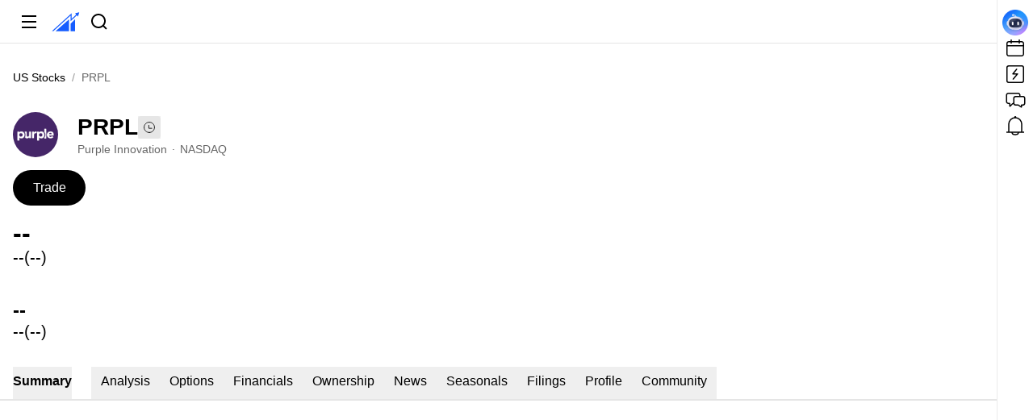

--- FILE ---
content_type: text/css
request_url: https://cdn.ainvest.com/frontResources/s/nova-litechart/liteChart/_next/static/css/682192a8fb7dc4f4.css
body_size: 32874
content:
*,:after,:before{--tw-border-spacing-x:0;--tw-border-spacing-y:0;--tw-translate-x:0;--tw-translate-y:0;--tw-rotate:0;--tw-skew-x:0;--tw-skew-y:0;--tw-scale-x:1;--tw-scale-y:1;--tw-pan-x: ;--tw-pan-y: ;--tw-pinch-zoom: ;--tw-scroll-snap-strictness:proximity;--tw-gradient-from-position: ;--tw-gradient-via-position: ;--tw-gradient-to-position: ;--tw-ordinal: ;--tw-slashed-zero: ;--tw-numeric-figure: ;--tw-numeric-spacing: ;--tw-numeric-fraction: ;--tw-ring-inset: ;--tw-ring-offset-width:0px;--tw-ring-offset-color:#fff;--tw-ring-color:rgba(59,130,246,.5);--tw-ring-offset-shadow:0 0 #0000;--tw-ring-shadow:0 0 #0000;--tw-shadow:0 0 #0000;--tw-shadow-colored:0 0 #0000;--tw-blur: ;--tw-brightness: ;--tw-contrast: ;--tw-grayscale: ;--tw-hue-rotate: ;--tw-invert: ;--tw-saturate: ;--tw-sepia: ;--tw-drop-shadow: ;--tw-backdrop-blur: ;--tw-backdrop-brightness: ;--tw-backdrop-contrast: ;--tw-backdrop-grayscale: ;--tw-backdrop-hue-rotate: ;--tw-backdrop-invert: ;--tw-backdrop-opacity: ;--tw-backdrop-saturate: ;--tw-backdrop-sepia: ;--tw-contain-size: ;--tw-contain-layout: ;--tw-contain-paint: ;--tw-contain-style: }::backdrop{--tw-border-spacing-x:0;--tw-border-spacing-y:0;--tw-translate-x:0;--tw-translate-y:0;--tw-rotate:0;--tw-skew-x:0;--tw-skew-y:0;--tw-scale-x:1;--tw-scale-y:1;--tw-pan-x: ;--tw-pan-y: ;--tw-pinch-zoom: ;--tw-scroll-snap-strictness:proximity;--tw-gradient-from-position: ;--tw-gradient-via-position: ;--tw-gradient-to-position: ;--tw-ordinal: ;--tw-slashed-zero: ;--tw-numeric-figure: ;--tw-numeric-spacing: ;--tw-numeric-fraction: ;--tw-ring-inset: ;--tw-ring-offset-width:0px;--tw-ring-offset-color:#fff;--tw-ring-color:rgba(59,130,246,.5);--tw-ring-offset-shadow:0 0 #0000;--tw-ring-shadow:0 0 #0000;--tw-shadow:0 0 #0000;--tw-shadow-colored:0 0 #0000;--tw-blur: ;--tw-brightness: ;--tw-contrast: ;--tw-grayscale: ;--tw-hue-rotate: ;--tw-invert: ;--tw-saturate: ;--tw-sepia: ;--tw-drop-shadow: ;--tw-backdrop-blur: ;--tw-backdrop-brightness: ;--tw-backdrop-contrast: ;--tw-backdrop-grayscale: ;--tw-backdrop-hue-rotate: ;--tw-backdrop-invert: ;--tw-backdrop-opacity: ;--tw-backdrop-saturate: ;--tw-backdrop-sepia: ;--tw-contain-size: ;--tw-contain-layout: ;--tw-contain-paint: ;--tw-contain-style: }/*
! tailwindcss v3.4.19 | MIT License | https://tailwindcss.com
*/*,:after,:before{box-sizing:border-box;border:0 solid #e5e7eb}:after,:before{--tw-content:""}:host,html{line-height:1.5;-webkit-text-size-adjust:100%;-moz-tab-size:4;-o-tab-size:4;tab-size:4;font-family:var(--font-geist-sans),ui-sans-serif,system-ui,sans-serif,"Apple Color Emoji","Segoe UI Emoji","Segoe UI Symbol","Noto Color Emoji";font-feature-settings:normal;font-variation-settings:normal;-webkit-tap-highlight-color:transparent}body{margin:0;line-height:inherit}hr{height:0;color:inherit;border-top-width:1px}abbr:where([title]){-webkit-text-decoration:underline dotted;text-decoration:underline dotted}h1,h2,h3,h4,h5,h6{font-size:inherit;font-weight:inherit}a{color:inherit;text-decoration:inherit}b,strong{font-weight:bolder}code,kbd,pre,samp{font-family:var(--font-geist-mono),ui-monospace,SFMono-Regular,Menlo,Monaco,Consolas,"Liberation Mono","Courier New",monospace;font-feature-settings:normal;font-variation-settings:normal;font-size:1em}small{font-size:80%}sub,sup{font-size:75%;line-height:0;position:relative;vertical-align:baseline}sub{bottom:-.25em}sup{top:-.5em}table{text-indent:0;border-color:inherit;border-collapse:collapse}button,input,optgroup,select,textarea{font-family:inherit;font-feature-settings:inherit;font-variation-settings:inherit;font-size:100%;font-weight:inherit;line-height:inherit;letter-spacing:inherit;color:inherit;margin:0;padding:0}button,select{text-transform:none}button,input:where([type=button]),input:where([type=reset]),input:where([type=submit]){-webkit-appearance:button;background-color:transparent;background-image:none}:-moz-focusring{outline:auto}:-moz-ui-invalid{box-shadow:none}progress{vertical-align:baseline}::-webkit-inner-spin-button,::-webkit-outer-spin-button{height:auto}[type=search]{-webkit-appearance:textfield;outline-offset:-2px}::-webkit-search-decoration{-webkit-appearance:none}::-webkit-file-upload-button{-webkit-appearance:button;font:inherit}summary{display:list-item}blockquote,dd,dl,figure,h1,h2,h3,h4,h5,h6,hr,p,pre{margin:0}fieldset{margin:0}fieldset,legend{padding:0}menu,ol,ul{list-style:none;margin:0;padding:0}dialog{padding:0}textarea{resize:vertical}input::-moz-placeholder,textarea::-moz-placeholder{opacity:1;color:#9ca3af}input::placeholder,textarea::placeholder{opacity:1;color:#9ca3af}[role=button],button{cursor:pointer}:disabled{cursor:default}audio,canvas,embed,iframe,img,object,svg,video{display:block;vertical-align:middle}img,video{max-width:100%;height:auto}[hidden]:where(:not([hidden=until-found])){display:none}.\!container{width:100%!important}.container{width:100%}@media (min-width:501px){.\!container{max-width:501px!important}.container{max-width:501px}}@media (min-width:662px){.\!container{max-width:662px!important}.container{max-width:662px}}@media (min-width:746px){.\!container{max-width:746px!important}.container{max-width:746px}}@media (min-width:769px){.\!container{max-width:769px!important}.container{max-width:769px}}@media (min-width:991px){.\!container{max-width:991px!important}.container{max-width:991px}}@media (min-width:1047px){.\!container{max-width:1047px!important}.container{max-width:1047px}}@media (min-width:1348px){.\!container{max-width:1348px!important}.container{max-width:1348px}}@media (min-width:1411px){.\!container{max-width:1411px!important}.container{max-width:1411px}}@media (min-width:1921px){.\!container{max-width:1921px!important}.container{max-width:1921px}}.sr-only{position:absolute;width:1px;height:1px;padding:0;margin:-1px;overflow:hidden;clip:rect(0,0,0,0);white-space:nowrap;border-width:0}.pointer-events-none{pointer-events:none}.pointer-events-auto{pointer-events:auto}.\!visible{visibility:visible!important}.visible{visibility:visible}.invisible{visibility:hidden}.collapse{visibility:collapse}.static{position:static}.fixed{position:fixed}.\!absolute{position:absolute!important}.absolute{position:absolute}.relative{position:relative}.sticky{position:sticky}.inset-0{inset:0}.inset-x-0{left:0;right:0}.inset-x-\[5px\]{left:5px;right:5px}.inset-y-0{top:0;bottom:0}.inset-y-3{top:.75rem;bottom:.75rem}.inset-y-\[12\.5\%\]{top:12.5%;bottom:12.5%}.\!right-\[16px\]{right:16px!important}.\!top-\[78px\]{top:78px!important}.-bottom-12{bottom:-3rem}.-left-12{left:-3rem}.-right-1{right:-.25rem}.-right-12{right:-3rem}.-top-1{top:-.25rem}.-top-12{top:-3rem}.-top-2{top:-.5rem}.-top-\[124px\]{top:-124px}.bottom-0{bottom:0}.bottom-4{bottom:1rem}.bottom-\[-0\.1rem\]{bottom:-.1rem}.bottom-\[-16px\]{bottom:-16px}.bottom-\[-1px\]{bottom:-1px}.bottom-\[-4px\]{bottom:-4px}.bottom-\[-5px\]{bottom:-5px}.bottom-\[0px\]{bottom:0}.bottom-\[12px\]{bottom:12px}.bottom-\[20px\]{bottom:20px}.bottom-\[24px\]{bottom:24px}.bottom-\[2px\]{bottom:2px}.bottom-\[50px\]{bottom:50px}.bottom-\[6px\]{bottom:6px}.bottom-\[80px\]{bottom:80px}.bottom-\[8px\]{bottom:8px}.bottom-\[92px\]{bottom:92px}.bottom-\[94px\]{bottom:94px}.bottom-full{bottom:100%}.left-0{left:0}.left-1{left:.25rem}.left-1\/2{left:50%}.left-2{left:.5rem}.left-5{left:1.25rem}.left-6{left:1.5rem}.left-\[-1\.5px\]{left:-1.5px}.left-\[-10px\]{left:-10px}.left-\[-12px\]{left:-12px}.left-\[-25px\]{left:-25px}.left-\[-2px\]{left:-2px}.left-\[-4px\]{left:-4px}.left-\[-50\%\]{left:-50%}.left-\[-6px\]{left:-6px}.left-\[-8px\]{left:-8px}.left-\[0\],.left-\[0px\]{left:0}.left-\[16px\]{left:16px}.left-\[20px\]{left:20px}.left-\[3\%\]{left:3%}.left-\[40\%\]{left:40%}.left-\[4px\]{left:4px}.left-\[50\%\]{left:50%}.left-\[66px\]{left:66px}.left-\[74px\]{left:74px}.left-\[8px\]{left:8px}.right-0{right:0}.right-2{right:.5rem}.right-3{right:.75rem}.right-4{right:1rem}.right-5{right:1.25rem}.right-6{right:1.5rem}.right-\[-12px\]{right:-12px}.right-\[-25px\]{right:-25px}.right-\[-26px\]{right:-26px}.right-\[-2px\]{right:-2px}.right-\[-44px\]{right:-44px}.right-\[-4px\]{right:-4px}.right-\[-8px\]{right:-8px}.right-\[0\],.right-\[0px\]{right:0}.right-\[10px\]{right:10px}.right-\[12px\]{right:12px}.right-\[16px\]{right:16px}.right-\[18px\]{right:18px}.right-\[20px\]{right:20px}.right-\[24px\]{right:24px}.right-\[26\%\]{right:26%}.right-\[2px\]{right:2px}.right-\[36px\]{right:36px}.right-\[4px\]{right:4px}.right-\[55px\]{right:55px}.right-\[6px\]{right:6px}.right-\[8px\]{right:8px}.right-full{right:100%}.top-0{top:0}.top-1{top:.25rem}.top-1\/2{top:50%}.top-2{top:.5rem}.top-4{top:1rem}.top-6{top:1.5rem}.top-\[-12px\]{top:-12px}.top-\[-15px\]{top:-15px}.top-\[-2px\]{top:-2px}.top-\[-8px\]{top:-8px}.top-\[0px\]{top:0}.top-\[10\%\]{top:10%}.top-\[100\%\]{top:100%}.top-\[10px\]{top:10px}.top-\[114px\]{top:114px}.top-\[12px\]{top:12px}.top-\[130px\]{top:130px}.top-\[134px\]{top:134px}.top-\[142px\]{top:142px}.top-\[14px\]{top:14px}.top-\[15px\]{top:15px}.top-\[16px\]{top:16px}.top-\[196px\]{top:196px}.top-\[208px\]{top:208px}.top-\[20px\]{top:20px}.top-\[24px\]{top:24px}.top-\[30px\]{top:30px}.top-\[3px\]{top:3px}.top-\[42px\]{top:42px}.top-\[44px\]{top:44px}.top-\[48px\]{top:48px}.top-\[4px\]{top:4px}.top-\[50\%\]{top:50%}.top-\[50px\]{top:50px}.top-\[6px\]{top:6px}.top-\[72px\]{top:72px}.top-\[77px\]{top:77px}.top-\[8px\]{top:8px}.top-\[99px\]{top:99px}.top-full{top:100%}.top-navbar{top:54px}.-z-\[1\]{z-index:-1}.z-0{z-index:0}.z-10{z-index:10}.z-20{z-index:20}.z-30{z-index:30}.z-40{z-index:40}.z-50{z-index:50}.z-\[-1\]{z-index:-1}.z-\[10000\]{z-index:10000}.z-\[1000\]{z-index:1000}.z-\[1001\]{z-index:1001}.z-\[100\]{z-index:100}.z-\[101\]{z-index:101}.z-\[10\]{z-index:10}.z-\[11\]{z-index:11}.z-\[12000\]{z-index:12000}.z-\[149\]{z-index:149}.z-\[150\]{z-index:150}.z-\[1\]{z-index:1}.z-\[2000\]{z-index:2000}.z-\[2001\]{z-index:2001}.z-\[2002\]{z-index:2002}.z-\[200\]{z-index:200}.z-\[20\]{z-index:20}.z-\[21\]{z-index:21}.z-\[22\]{z-index:22}.z-\[2\]{z-index:2}.z-\[30\]{z-index:30}.z-\[45\]{z-index:45}.z-\[49\]{z-index:49}.z-\[50\]{z-index:50}.z-\[51\]{z-index:51}.z-\[52\]{z-index:52}.z-\[599\]{z-index:599}.z-\[5\]{z-index:5}.z-\[600\]{z-index:600}.z-\[60\]{z-index:60}.z-\[61\]{z-index:61}.z-\[6\]{z-index:6}.z-\[75\]{z-index:75}.z-\[80\]{z-index:80}.z-\[81\]{z-index:81}.z-\[90\]{z-index:90}.z-\[9998\]{z-index:9998}.z-\[99998\]{z-index:99998}.z-\[9999\]{z-index:9999}.z-\[999\]{z-index:999}.z-\[9\]{z-index:9}.col-span-1{grid-column:span 1/span 1}.col-span-2{grid-column:span 2/span 2}.col-span-3{grid-column:span 3/span 3}.col-span-full{grid-column:1/-1}.m-0{margin:0}.m-2{margin:.5rem}.m-auto{margin:auto}.\!my-\[0px\]{margin-top:0!important;margin-bottom:0!important}.-mx-1{margin-left:-.25rem;margin-right:-.25rem}.-mx-\[16px\]{margin-left:-16px;margin-right:-16px}.mx-0{margin-left:0;margin-right:0}.mx-1{margin-left:.25rem;margin-right:.25rem}.mx-2{margin-left:.5rem;margin-right:.5rem}.mx-4{margin-left:1rem;margin-right:1rem}.mx-6{margin-left:1.5rem;margin-right:1.5rem}.mx-\[-24px\]{margin-left:-24px;margin-right:-24px}.mx-\[12px\]{margin-left:12px;margin-right:12px}.mx-\[16px\]{margin-left:16px;margin-right:16px}.mx-\[20px\]{margin-left:20px;margin-right:20px}.mx-\[24px\]{margin-left:24px;margin-right:24px}.mx-\[4px\]{margin-left:4px;margin-right:4px}.mx-\[6px\]{margin-left:6px;margin-right:6px}.mx-\[8px\]{margin-left:8px;margin-right:8px}.mx-auto{margin-left:auto;margin-right:auto}.my-0{margin-top:0;margin-bottom:0}.my-1{margin-top:.25rem;margin-bottom:.25rem}.my-12{margin-top:3rem;margin-bottom:3rem}.my-2{margin-top:.5rem;margin-bottom:.5rem}.my-4{margin-top:1rem;margin-bottom:1rem}.my-5{margin-top:1.25rem;margin-bottom:1.25rem}.my-6{margin-top:1.5rem;margin-bottom:1.5rem}.my-\[0px\]{margin-top:0;margin-bottom:0}.my-\[10px\]{margin-top:10px;margin-bottom:10px}.my-\[12px\]{margin-top:12px;margin-bottom:12px}.my-\[16px\]{margin-top:16px;margin-bottom:16px}.my-\[24px\]{margin-top:24px;margin-bottom:24px}.my-\[32px\]{margin-top:32px;margin-bottom:32px}.my-\[40px\]{margin-top:40px;margin-bottom:40px}.my-\[48px\]{margin-top:48px;margin-bottom:48px}.my-\[4px\]{margin-top:4px;margin-bottom:4px}.my-\[60px\]{margin-top:60px;margin-bottom:60px}.my-\[8px\]{margin-top:8px;margin-bottom:8px}.\!mb-0{margin-bottom:0!important}.-mb-\[2px\]{margin-bottom:-2px}.-me-1{margin-inline-end:-.25rem}.-ml-1{margin-left:-.25rem}.-ml-4{margin-left:-1rem}.-ml-\[1px\]{margin-left:-1px}.-ml-\[4px\]{margin-left:-4px}.-ml-px{margin-left:-1px}.-mt-4{margin-top:-1rem}.mb-0{margin-bottom:0}.mb-0\.5{margin-bottom:.125rem}.mb-1{margin-bottom:.25rem}.mb-1\.5{margin-bottom:.375rem}.mb-10{margin-bottom:2.5rem}.mb-12{margin-bottom:3rem}.mb-2{margin-bottom:.5rem}.mb-3{margin-bottom:.75rem}.mb-4{margin-bottom:1rem}.mb-5{margin-bottom:1.25rem}.mb-6{margin-bottom:1.5rem}.mb-8{margin-bottom:2rem}.mb-9{margin-bottom:2.25rem}.mb-\[100px\]{margin-bottom:100px}.mb-\[10px\]{margin-bottom:10px}.mb-\[12px\]{margin-bottom:12px}.mb-\[15px\]{margin-bottom:15px}.mb-\[16px\]{margin-bottom:16px}.mb-\[20px\]{margin-bottom:20px}.mb-\[22px\]{margin-bottom:22px}.mb-\[24px\]{margin-bottom:24px}.mb-\[26px\]{margin-bottom:26px}.mb-\[2px\]{margin-bottom:2px}.mb-\[32px\]{margin-bottom:32px}.mb-\[40px\]{margin-bottom:40px}.mb-\[48px\]{margin-bottom:48px}.mb-\[4px\]{margin-bottom:4px}.mb-\[56px\]{margin-bottom:56px}.mb-\[5px\]{margin-bottom:5px}.mb-\[62px\]{margin-bottom:62px}.mb-\[6px\]{margin-bottom:6px}.mb-\[70px\]{margin-bottom:70px}.mb-\[7px\]{margin-bottom:7px}.mb-\[8px\]{margin-bottom:8px}.ml-0{margin-left:0}.ml-0\.5{margin-left:.125rem}.ml-1{margin-left:.25rem}.ml-1\.5{margin-left:.375rem}.ml-10{margin-left:2.5rem}.ml-11{margin-left:2.75rem}.ml-2{margin-left:.5rem}.ml-3{margin-left:.75rem}.ml-4{margin-left:1rem}.ml-6{margin-left:1.5rem}.ml-8{margin-left:2rem}.ml-\[-10px\]{margin-left:-10px}.ml-\[-15px\]{margin-left:-15px}.ml-\[-16px\]{margin-left:-16px}.ml-\[-24px\]{margin-left:-24px}.ml-\[10px\]{margin-left:10px}.ml-\[11px\]{margin-left:11px}.ml-\[12px\]{margin-left:12px}.ml-\[15px\]{margin-left:15px}.ml-\[16px\]{margin-left:16px}.ml-\[1px\]{margin-left:1px}.ml-\[20px\]{margin-left:20px}.ml-\[28px\]{margin-left:28px}.ml-\[2px\]{margin-left:2px}.ml-\[4px\]{margin-left:4px}.ml-\[50px\]{margin-left:50px}.ml-\[6px\]{margin-left:6px}.ml-\[8px\]{margin-left:8px}.ml-auto{margin-left:auto}.mr-0{margin-right:0}.mr-0\.5{margin-right:.125rem}.mr-1{margin-right:.25rem}.mr-2{margin-right:.5rem}.mr-3{margin-right:.75rem}.mr-4{margin-right:1rem}.mr-5{margin-right:1.25rem}.mr-6{margin-right:1.5rem}.mr-\[-12px\]{margin-right:-12px}.mr-\[-16px\]{margin-right:-16px}.mr-\[-4px\]{margin-right:-4px}.mr-\[10px\]{margin-right:10px}.mr-\[12px\]{margin-right:12px}.mr-\[14px\]{margin-right:14px}.mr-\[16px\]{margin-right:16px}.mr-\[220px\]{margin-right:220px}.mr-\[22px\]{margin-right:22px}.mr-\[24px\]{margin-right:24px}.mr-\[28px\]{margin-right:28px}.mr-\[2px\]{margin-right:2px}.mr-\[32px\]{margin-right:32px}.mr-\[35px\]{margin-right:35px}.mr-\[4px\]{margin-right:4px}.mr-\[6px\]{margin-right:6px}.mr-\[8px\]{margin-right:8px}.mr-\[var\(--gapy\)\]{margin-right:var(--gapy)}.mt-0{margin-top:0}.mt-0\.5{margin-top:.125rem}.mt-1{margin-top:.25rem}.mt-1\.5{margin-top:.375rem}.mt-12{margin-top:3rem}.mt-2{margin-top:.5rem}.mt-24{margin-top:6rem}.mt-3{margin-top:.75rem}.mt-4{margin-top:1rem}.mt-5{margin-top:1.25rem}.mt-6{margin-top:1.5rem}.mt-8{margin-top:2rem}.mt-\[-12px\]{margin-top:-12px}.mt-\[-16px\]{margin-top:-16px}.mt-\[-2px\]{margin-top:-2px}.mt-\[-4px\]{margin-top:-4px}.mt-\[-53px\]{margin-top:-53px}.mt-\[0px\]{margin-top:0}.mt-\[10px\]{margin-top:10px}.mt-\[12px\]{margin-top:12px}.mt-\[130px\]{margin-top:130px}.mt-\[13px\]{margin-top:13px}.mt-\[14px\]{margin-top:14px}.mt-\[15px\]{margin-top:15px}.mt-\[16px\]{margin-top:16px}.mt-\[17px\]{margin-top:17px}.mt-\[18px\]{margin-top:18px}.mt-\[1px\]{margin-top:1px}.mt-\[20px\]{margin-top:20px}.mt-\[24px\]{margin-top:24px}.mt-\[26px\]{margin-top:26px}.mt-\[28px\]{margin-top:28px}.mt-\[2px\]{margin-top:2px}.mt-\[30px\]{margin-top:30px}.mt-\[32px\]{margin-top:32px}.mt-\[35px\]{margin-top:35px}.mt-\[36px\]{margin-top:36px}.mt-\[40px\]{margin-top:40px}.mt-\[44px\]{margin-top:44px}.mt-\[48px\]{margin-top:48px}.mt-\[48vh\]{margin-top:48vh}.mt-\[4px\]{margin-top:4px}.mt-\[50px\]{margin-top:50px}.mt-\[58px\]{margin-top:58px}.mt-\[5px\]{margin-top:5px}.mt-\[60px\]{margin-top:60px}.mt-\[6px\]{margin-top:6px}.mt-\[80px\]{margin-top:80px}.mt-\[8px\]{margin-top:8px}.mt-\[9px\]{margin-top:9px}.mt-auto{margin-top:auto}.box-border{box-sizing:border-box}.box-content{box-sizing:content-box}.\!line-clamp-1{overflow:hidden!important;display:-webkit-box!important;-webkit-box-orient:vertical!important;-webkit-line-clamp:1!important}.line-clamp-1{-webkit-line-clamp:1}.line-clamp-1,.line-clamp-2{overflow:hidden;display:-webkit-box;-webkit-box-orient:vertical}.line-clamp-2{-webkit-line-clamp:2}.line-clamp-3{overflow:hidden;display:-webkit-box;-webkit-box-orient:vertical;-webkit-line-clamp:3}.\!block{display:block!important}.block{display:block}.inline-block{display:inline-block}.inline{display:inline}.\!flex{display:flex!important}.flex{display:flex}.inline-flex{display:inline-flex}.table{display:table}.table-cell{display:table-cell}.grid{display:grid}.inline-grid{display:inline-grid}.contents{display:contents}.\!hidden{display:none!important}.hidden{display:none}.aspect-\[2\/1\]{aspect-ratio:2/1}.aspect-\[630\/377\]{aspect-ratio:630/377}.aspect-square{aspect-ratio:1/1}.size-3\.5{width:.875rem;height:.875rem}.size-4{width:1rem;height:1rem}.size-8{width:2rem;height:2rem}.size-\[10px\]{width:10px;height:10px}.size-\[130px\]{width:130px;height:130px}.size-\[15px\]{width:15px;height:15px}.size-\[24px\]{width:24px;height:24px}.size-\[32px\]{width:32px;height:32px}.size-\[96px\]{width:96px;height:96px}.size-full{width:100%;height:100%}.\!h-0{height:0!important}.\!h-\[140px\]{height:140px!important}.\!h-\[16px\]{height:16px!important}.\!h-\[20px\]{height:20px!important}.\!h-\[24px\]{height:24px!important}.\!h-\[28px\]{height:28px!important}.\!h-\[32px\]{height:32px!important}.\!h-\[48px\]{height:48px!important}.h-0{height:0}.h-1{height:.25rem}.h-1\.5{height:.375rem}.h-1\/2{height:50%}.h-10{height:2.5rem}.h-11{height:2.75rem}.h-12{height:3rem}.h-14{height:3.5rem}.h-16{height:4rem}.h-2{height:.5rem}.h-2\.5{height:.625rem}.h-20{height:5rem}.h-3{height:.75rem}.h-3\.5{height:.875rem}.h-32{height:8rem}.h-4{height:1rem}.h-40{height:10rem}.h-5{height:1.25rem}.h-6{height:1.5rem}.h-64{height:16rem}.h-7{height:1.75rem}.h-8{height:2rem}.h-9{height:2.25rem}.h-\[0\.5px\]{height:.5px}.h-\[0px\]{height:0}.h-\[1\.14em\]{height:1.14em}.h-\[1\.27em\]{height:1.27em}.h-\[1\.33em\]{height:1.33em}.h-\[100\%\]{height:100%}.h-\[100px\]{height:100px}.h-\[100vh\]{height:100vh}.h-\[102px\]{height:102px}.h-\[108px\]{height:108px}.h-\[10px\]{height:10px}.h-\[112px\]{height:112px}.h-\[11px\]{height:11px}.h-\[120px\]{height:120px}.h-\[128px\]{height:128px}.h-\[12px\]{height:12px}.h-\[136px\]{height:136px}.h-\[140px\]{height:140px}.h-\[142px\]{height:142px}.h-\[146px\]{height:146px}.h-\[14\]{height:14}.h-\[14px\]{height:14px}.h-\[154px\]{height:154px}.h-\[160\%\]{height:160%}.h-\[160px\]{height:160px}.h-\[16px\]{height:16px}.h-\[172px\]{height:172px}.h-\[176px\]{height:176px}.h-\[178px\]{height:178px}.h-\[17px\]{height:17px}.h-\[180px\]{height:180px}.h-\[18px\]{height:18px}.h-\[19px\]{height:19px}.h-\[1em\]{height:1em}.h-\[1px\]{height:1px}.h-\[200px\]{height:200px}.h-\[206px\]{height:206px}.h-\[20px\]{height:20px}.h-\[20vh\]{height:20vh}.h-\[211px\]{height:211px}.h-\[220px\]{height:220px}.h-\[224px\]{height:224px}.h-\[225px\]{height:225px}.h-\[228px\]{height:228px}.h-\[22px\]{height:22px}.h-\[230px\]{height:230px}.h-\[232px\]{height:232px}.h-\[240px\]{height:240px}.h-\[246px\]{height:246px}.h-\[24px\]{height:24px}.h-\[252px\]{height:252px}.h-\[258px\]{height:258px}.h-\[260px\]{height:260px}.h-\[264px\]{height:264px}.h-\[268px\]{height:268px}.h-\[26px\]{height:26px}.h-\[270px\]{height:270px}.h-\[280px\]{height:280px}.h-\[283px\]{height:283px}.h-\[284px\]{height:284px}.h-\[28px\]{height:28px}.h-\[30\%\]{height:30%}.h-\[300px\]{height:300px}.h-\[302px\]{height:302px}.h-\[30px\]{height:30px}.h-\[328px\]{height:328px}.h-\[32px\]{height:32px}.h-\[337px\]{height:337px}.h-\[33px\]{height:33px}.h-\[34px\]{height:34px}.h-\[350px\]{height:350px}.h-\[353px\]{height:353px}.h-\[360px\]{height:360px}.h-\[368px\]{height:368px}.h-\[36px\]{height:36px}.h-\[372px\]{height:372px}.h-\[37px\]{height:37px}.h-\[3px\]{height:3px}.h-\[400px\]{height:400px}.h-\[40\]{height:40}.h-\[40px\]{height:40px}.h-\[40vh\]{height:40vh}.h-\[42px\]{height:42px}.h-\[44px\]{height:44px}.h-\[450px\]{height:450px}.h-\[45px\]{height:45px}.h-\[463px\]{height:463px}.h-\[467px\]{height:467px}.h-\[46px\]{height:46px}.h-\[48px\]{height:48px}.h-\[49px\]{height:49px}.h-\[4px\]{height:4px}.h-\[504px\]{height:504px}.h-\[50px\]{height:50px}.h-\[50vh\]{height:50vh}.h-\[518px\]{height:518px}.h-\[520px\]{height:520px}.h-\[52px\]{height:52px}.h-\[535px\]{height:535px}.h-\[54px\]{height:54px}.h-\[550px\]{height:550px}.h-\[555px\]{height:555px}.h-\[560px\]{height:560px}.h-\[56px\]{height:56px}.h-\[570px\]{height:570px}.h-\[58px\]{height:58px}.h-\[590px\]{height:590px}.h-\[5px\]{height:5px}.h-\[600px\]{height:600px}.h-\[60px\]{height:60px}.h-\[60vh\]{height:60vh}.h-\[64px\]{height:64px}.h-\[65px\]{height:65px}.h-\[66px\]{height:66px}.h-\[68px\]{height:68px}.h-\[690px\]{height:690px}.h-\[6px\]{height:6px}.h-\[70px\]{height:70px}.h-\[70vh\]{height:70vh}.h-\[72px\]{height:72px}.h-\[734px\]{height:734px}.h-\[74px\]{height:74px}.h-\[80\%\]{height:80%}.h-\[80px\]{height:80px}.h-\[82px\]{height:82px}.h-\[84px\]{height:84px}.h-\[85vh\]{height:85vh}.h-\[860px\]{height:860px}.h-\[86px\]{height:86px}.h-\[8px\]{height:8px}.h-\[90px\]{height:90px}.h-\[92\%\]{height:92%}.h-\[94\.54\%\]{height:94.54%}.h-\[94px\]{height:94px}.h-\[96px\]{height:96px}.h-\[9px\]{height:9px}.h-\[auto\]{height:auto}.h-\[calc\(100\%-109px\)\]{height:calc(100% - 109px)}.h-\[calc\(100\%-12px\)\]{height:calc(100% - 12px)}.h-\[calc\(100\%-28px\)\]{height:calc(100% - 28px)}.h-\[calc\(100\%-54px\)\]{height:calc(100% - 54px)}.h-\[calc\(100\%-64px\)\]{height:calc(100% - 64px)}.h-\[calc\(100\%-76px\)\]{height:calc(100% - 76px)}.h-\[calc\(100\%-77px\)\]{height:calc(100% - 77px)}.h-\[calc\(100\%-82px\)\]{height:calc(100% - 82px)}.h-\[calc\(100\%-99px\)\]{height:calc(100% - 99px)}.h-\[calc\(100\%_-_61px\)\]{height:calc(100% - 61px)}.h-\[calc\(100\%_-_64px\)\]{height:calc(100% - 64px)}.h-\[calc\(100\%_-_84px\)\]{height:calc(100% - 84px)}.h-\[calc\(100vh-54px\)\]{height:calc(100vh - 54px)}.h-\[calc\(100vh-60px\)\]{height:calc(100vh - 60px)}.h-\[var\(--item-height\)\]{height:var(--item-height)}.h-\[var\(--logoSize\)\]{height:var(--logoSize)}.h-auto{height:auto}.h-fit{height:-moz-fit-content;height:fit-content}.h-full{height:100%}.h-px{height:1px}.h-screen{height:100vh}.\!max-h-\[100vh\]{max-height:100vh!important}.\!max-h-\[90\%\]{max-height:90%!important}.max-h-0{max-height:0}.max-h-32{max-height:8rem}.max-h-80{max-height:20rem}.max-h-\[100\%\]{max-height:100%}.max-h-\[100px\]{max-height:100px}.max-h-\[102px\]{max-height:102px}.max-h-\[136px\]{max-height:136px}.max-h-\[138px\]{max-height:138px}.max-h-\[192px\]{max-height:192px}.max-h-\[2000px\]{max-height:2000px}.max-h-\[200px\]{max-height:200px}.max-h-\[232px\]{max-height:232px}.max-h-\[240px\]{max-height:240px}.max-h-\[264px\]{max-height:264px}.max-h-\[300px\]{max-height:300px}.max-h-\[343px\]{max-height:343px}.max-h-\[400px\]{max-height:400px}.max-h-\[406px\]{max-height:406px}.max-h-\[40vh\]{max-height:40vh}.max-h-\[44px\]{max-height:44px}.max-h-\[500px\]{max-height:500px}.max-h-\[50vh\]{max-height:50vh}.max-h-\[518px\]{max-height:518px}.max-h-\[690px\]{max-height:690px}.max-h-\[70vh\]{max-height:70vh}.max-h-\[75\%\]{max-height:75%}.max-h-\[80\%\]{max-height:80%}.max-h-\[80vh\]{max-height:80vh}.max-h-\[84px\]{max-height:84px}.max-h-\[870px\]{max-height:870px}.max-h-\[calc\(100\%-100px\)\]{max-height:calc(100% - 100px)}.max-h-\[calc\(100vh-148px\)\]{max-height:calc(100vh - 148px)}.max-h-\[calc\(100vh-420px\)\]{max-height:calc(100vh - 420px)}.max-h-\[min\(var\(--radix-dropdown-menu-content-available-height\)\2c 400px\)\]{max-height:min(var(--radix-dropdown-menu-content-available-height),400px)}.max-h-full{max-height:100%}.max-h-none{max-height:none}.max-h-screen{max-height:100vh}.min-h-0{min-height:0}.min-h-\[1\.09em\]{min-height:1.09em}.min-h-\[1\.125em\]{min-height:1.125em}.min-h-\[1\.14em\]{min-height:1.14em}.min-h-\[1\.29em\]{min-height:1.29em}.min-h-\[1\.5em\]{min-height:1.5em}.min-h-\[1\.64em\]{min-height:1.64em}.min-h-\[100px\]{min-height:100px}.min-h-\[104px\]{min-height:104px}.min-h-\[106px\]{min-height:106px}.min-h-\[120px\]{min-height:120px}.min-h-\[148px\]{min-height:148px}.min-h-\[1506px\]{min-height:1506px}.min-h-\[160px\]{min-height:160px}.min-h-\[162px\]{min-height:162px}.min-h-\[178px\]{min-height:178px}.min-h-\[18px\]{min-height:18px}.min-h-\[190px\]{min-height:190px}.min-h-\[1em\]{min-height:1em}.min-h-\[200px\]{min-height:200px}.min-h-\[220px\]{min-height:220px}.min-h-\[22px\]{min-height:22px}.min-h-\[231px\]{min-height:231px}.min-h-\[249px\]{min-height:249px}.min-h-\[24px\]{min-height:24px}.min-h-\[260px\]{min-height:260px}.min-h-\[296px\]{min-height:296px}.min-h-\[300px\]{min-height:300px}.min-h-\[30px\]{min-height:30px}.min-h-\[352px\]{min-height:352px}.min-h-\[36px\]{min-height:36px}.min-h-\[385px\]{min-height:385px}.min-h-\[388px\]{min-height:388px}.min-h-\[400px\]{min-height:400px}.min-h-\[40px\]{min-height:40px}.min-h-\[475px\]{min-height:475px}.min-h-\[48px\]{min-height:48px}.min-h-\[500px\]{min-height:500px}.min-h-\[600px\]{min-height:600px}.min-h-\[84px\]{min-height:84px}.min-h-\[86px\]{min-height:86px}.min-h-\[98px\]{min-height:98px}.min-h-\[auto\]{min-height:auto}.min-h-\[calc\(100px\)\]{min-height:calc(100px)}.min-h-\[calc\(100vh-300px\)\]{min-height:calc(100vh - 300px)}.min-h-\[var\(--table-min-height\)\]{min-height:var(--table-min-height)}.min-h-full{min-height:100%}.min-h-screen{min-height:100vh}.\!w-\[150px\]{width:150px!important}.\!w-\[16px\]{width:16px!important}.\!w-\[200px\]{width:200px!important}.\!w-\[20px\]{width:20px!important}.\!w-\[24px\]{width:24px!important}.\!w-\[28px\]{width:28px!important}.\!w-\[32px\]{width:32px!important}.\!w-\[48px\]{width:48px!important}.\!w-auto{width:auto!important}.w-0{width:0}.w-0\.5{width:.125rem}.w-1{width:.25rem}.w-1\/2{width:50%}.w-1\/5{width:20%}.w-10{width:2.5rem}.w-11{width:2.75rem}.w-12{width:3rem}.w-14{width:3.5rem}.w-16{width:4rem}.w-2{width:.5rem}.w-2\.5{width:.625rem}.w-2\/3{width:66.666667%}.w-20{width:5rem}.w-24{width:6rem}.w-28{width:7rem}.w-3{width:.75rem}.w-3\.5{width:.875rem}.w-3\/4{width:75%}.w-32{width:8rem}.w-4{width:1rem}.w-40{width:10rem}.w-48{width:12rem}.w-5{width:1.25rem}.w-6{width:1.5rem}.w-60{width:15rem}.w-7{width:1.75rem}.w-72{width:18rem}.w-8{width:2rem}.w-80{width:20rem}.w-9{width:2.25rem}.w-\[1\.14em\]{width:1.14em}.w-\[1\.27em\]{width:1.27em}.w-\[1\.33em\]{width:1.33em}.w-\[100\%\]{width:100%}.w-\[100px\]{width:100px}.w-\[100vw\]{width:100vw}.w-\[1012px\]{width:1012px}.w-\[102px\]{width:102px}.w-\[104px\]{width:104px}.w-\[106px\]{width:106px}.w-\[108px\]{width:108px}.w-\[10px\]{width:10px}.w-\[110px\]{width:110px}.w-\[111px\]{width:111px}.w-\[11px\]{width:11px}.w-\[12\.5\%\]{width:12.5%}.w-\[120px\]{width:120px}.w-\[122px\]{width:122px}.w-\[127px\]{width:127px}.w-\[128px\]{width:128px}.w-\[129px\]{width:129px}.w-\[12px\]{width:12px}.w-\[130px\]{width:130px}.w-\[132px\]{width:132px}.w-\[136px\]{width:136px}.w-\[140px\]{width:140px}.w-\[141px\]{width:141px}.w-\[144px\]{width:144px}.w-\[145px\]{width:145px}.w-\[14px\]{width:14px}.w-\[150px\]{width:150px}.w-\[156px\]{width:156px}.w-\[16\%\]{width:16%}.w-\[160\%\]{width:160%}.w-\[160px\]{width:160px}.w-\[16px\]{width:16px}.w-\[17\%\]{width:17%}.w-\[170px\]{width:170px}.w-\[172px\]{width:172px}.w-\[178px\]{width:178px}.w-\[179px\]{width:179px}.w-\[17px\]{width:17px}.w-\[180px\]{width:180px}.w-\[182px\]{width:182px}.w-\[18px\]{width:18px}.w-\[197px\]{width:197px}.w-\[198px\]{width:198px}.w-\[1em\]{width:1em}.w-\[1px\]{width:1px}.w-\[200px\]{width:200px}.w-\[200vw\]{width:200vw}.w-\[205px\]{width:205px}.w-\[20px\]{width:20px}.w-\[213px\]{width:213px}.w-\[215px\]{width:215px}.w-\[220px\]{width:220px}.w-\[22px\]{width:22px}.w-\[23px\]{width:23px}.w-\[240px\]{width:240px}.w-\[246px\]{width:246px}.w-\[24px\]{width:24px}.w-\[250px\]{width:250px}.w-\[25px\]{width:25px}.w-\[260px\]{width:260px}.w-\[280px\]{width:280px}.w-\[28px\]{width:28px}.w-\[292px\]{width:292px}.w-\[294px\]{width:294px}.w-\[29px\]{width:29px}.w-\[300px\]{width:300px}.w-\[303px\]{width:303px}.w-\[30px\]{width:30px}.w-\[320px\]{width:320px}.w-\[32px\]{width:32px}.w-\[332px\]{width:332px}.w-\[340px\]{width:340px}.w-\[341px\]{width:341px}.w-\[343px\]{width:343px}.w-\[344px\]{width:344px}.w-\[346px\]{width:346px}.w-\[350px\]{width:350px}.w-\[352px\]{width:352px}.w-\[35px\]{width:35px}.w-\[36px\]{width:36px}.w-\[375px\]{width:375px}.w-\[380px\]{width:380px}.w-\[388px\]{width:388px}.w-\[390px\]{width:390px}.w-\[3px\]{width:3px}.w-\[40\%\]{width:40%}.w-\[400px\]{width:400px}.w-\[40\]{width:40}.w-\[40px\]{width:40px}.w-\[410px\]{width:410px}.w-\[420px\]{width:420px}.w-\[423px\]{width:423px}.w-\[42px\]{width:42px}.w-\[44px\]{width:44px}.w-\[452px\]{width:452px}.w-\[45px\]{width:45px}.w-\[46px\]{width:46px}.w-\[485px\]{width:485px}.w-\[48px\]{width:48px}.w-\[49\.5px\]{width:49.5px}.w-\[49px\]{width:49px}.w-\[4px\]{width:4px}.w-\[50\%\]{width:50%}.w-\[500px\]{width:500px}.w-\[50px\]{width:50px}.w-\[512px\]{width:512px}.w-\[518px\]{width:518px}.w-\[560px\]{width:560px}.w-\[56px\]{width:56px}.w-\[570px\]{width:570px}.w-\[58px\]{width:58px}.w-\[5px\]{width:5px}.w-\[60px\]{width:60px}.w-\[630px\]{width:630px}.w-\[636px\]{width:636px}.w-\[64px\]{width:64px}.w-\[66px\]{width:66px}.w-\[690px\]{width:690px}.w-\[69px\]{width:69px}.w-\[6px\]{width:6px}.w-\[70px\]{width:70px}.w-\[72px\]{width:72px}.w-\[76px\]{width:76px}.w-\[77px\]{width:77px}.w-\[78px\]{width:78px}.w-\[79px\]{width:79px}.w-\[8\%\]{width:8%}.w-\[80\%\]{width:80%}.w-\[80px\]{width:80px}.w-\[84px\]{width:84px}.w-\[850px\]{width:850px}.w-\[86px\]{width:86px}.w-\[88px\]{width:88px}.w-\[8px\]{width:8px}.w-\[908px\]{width:908px}.w-\[90px\]{width:90px}.w-\[92px\]{width:92px}.w-\[93px\]{width:93px}.w-\[94\%\]{width:94%}.w-\[94px\]{width:94px}.w-\[95px\]{width:95px}.w-\[96px\]{width:96px}.w-\[9px\]{width:9px}.w-\[calc\(\(100\%-128px\)\/5\)\]{width:calc((100% - 128px) / 5)}.w-\[calc\(\(100\%-192px\)\/6\)\]{width:calc((100% - 192px) / 6)}.w-\[calc\(\(100\%-2\*12px\)\/3\)\]{width:calc((100% - 2 * 12px) / 3)}.w-\[calc\(\(100\%-32px\)\/2\)\]{width:calc((100% - 32px) / 2)}.w-\[calc\(\(100\%-32px\)\/3\)\]{width:calc((100% - 32px) / 3)}.w-\[calc\(\(100\%-96px\)\/4\)\]{width:calc((100% - 96px) / 4)}.w-\[calc\(100\%\+32px\)\]{width:calc(100% + 32px)}.w-\[calc\(100\%\+3px\)\]{width:calc(100% + 3px)}.w-\[calc\(100\%\+8px\)\]{width:calc(100% + 8px)}.w-\[calc\(100\%-110px\)\]{width:calc(100% - 110px)}.w-\[calc\(100\%-135px\)\]{width:calc(100% - 135px)}.w-\[calc\(100\%-32px\)\]{width:calc(100% - 32px)}.w-\[calc\(100\%-38px\)\]{width:calc(100% - 38px)}.w-\[calc\(100\%-40px\)\]{width:calc(100% - 40px)}.w-\[calc\(100\%-48px\)\]{width:calc(100% - 48px)}.w-\[calc\(100\%\/2-20px\)\]{width:calc(100% / 2 - 20px)}.w-\[calc\(100\%_-_81px\)\]{width:calc(100% - 81px)}.w-\[calc\(50\%-10px\)\]{width:calc(50% - 10px)}.w-\[calc\(50\%-20px\)\]{width:calc(50% - 20px)}.w-\[calc\(50\%-4px\)\]{width:calc(50% - 4px)}.w-\[calc\(var\(--item-width\)\+var\(--gapy\)\)\]{width:calc(var(--item-width) + var(--gapy))}.w-\[fit-content\]{width:-moz-fit-content;width:fit-content}.w-\[var\(--item-width\)\]{width:var(--item-width)}.w-\[var\(--logoSize\)\]{width:var(--logoSize)}.w-\[var\(--radix-popper-anchor-width\)\]{width:var(--radix-popper-anchor-width)}.w-auto{width:auto}.w-fit{width:-moz-fit-content;width:fit-content}.w-full{width:100%}.w-max{width:-moz-max-content;width:max-content}.w-min{width:-moz-min-content;width:min-content}.w-px{width:1px}.w-screen{width:100vw}.min-w-0{min-width:0}.min-w-10{min-width:2.5rem}.min-w-11{min-width:2.75rem}.min-w-12{min-width:3rem}.min-w-6{min-width:1.5rem}.min-w-8{min-width:2rem}.min-w-9{min-width:2.25rem}.min-w-\[1\.09em\]{min-width:1.09em}.min-w-\[1\.125em\]{min-width:1.125em}.min-w-\[1\.14em\]{min-width:1.14em}.min-w-\[1\.29em\]{min-width:1.29em}.min-w-\[1\.5em\]{min-width:1.5em}.min-w-\[1\.64em\]{min-width:1.64em}.min-w-\[100px\]{min-width:100px}.min-w-\[104px\]{min-width:104px}.min-w-\[105px\]{min-width:105px}.min-w-\[108px\]{min-width:108px}.min-w-\[120px\]{min-width:120px}.min-w-\[124px\]{min-width:124px}.min-w-\[12px\]{min-width:12px}.min-w-\[1350px\]{min-width:1350px}.min-w-\[140px\]{min-width:140px}.min-w-\[150px\]{min-width:150px}.min-w-\[15px\]{min-width:15px}.min-w-\[160px\]{min-width:160px}.min-w-\[16px\]{min-width:16px}.min-w-\[186px\]{min-width:186px}.min-w-\[18px\]{min-width:18px}.min-w-\[19px\]{min-width:19px}.min-w-\[1em\]{min-width:1em}.min-w-\[200px\]{min-width:200px}.min-w-\[214px\]{min-width:214px}.min-w-\[232px\]{min-width:232px}.min-w-\[239px\]{min-width:239px}.min-w-\[256px\]{min-width:256px}.min-w-\[270px\]{min-width:270px}.min-w-\[280px\]{min-width:280px}.min-w-\[295px\]{min-width:295px}.min-w-\[300px\]{min-width:300px}.min-w-\[318px\]{min-width:318px}.min-w-\[320px\]{min-width:320px}.min-w-\[338px\]{min-width:338px}.min-w-\[34\%\]{min-width:34%}.min-w-\[340px\]{min-width:340px}.min-w-\[356px\]{min-width:356px}.min-w-\[36px\]{min-width:36px}.min-w-\[384px\]{min-width:384px}.min-w-\[50px\]{min-width:50px}.min-w-\[53px\]{min-width:53px}.min-w-\[55px\]{min-width:55px}.min-w-\[560px\]{min-width:560px}.min-w-\[60px\]{min-width:60px}.min-w-\[62px\]{min-width:62px}.min-w-\[66px\]{min-width:66px}.min-w-\[70px\]{min-width:70px}.min-w-\[76px\]{min-width:76px}.min-w-\[79px\]{min-width:79px}.min-w-\[88px\]{min-width:88px}.min-w-\[8rem\]{min-width:8rem}.min-w-\[90px\]{min-width:90px}.min-w-\[930px\]{min-width:930px}.min-w-\[var\(--radix-popper-anchor-width\)\]{min-width:var(--radix-popper-anchor-width)}.min-w-fit{min-width:-moz-fit-content;min-width:fit-content}.min-w-full{min-width:100%}.min-w-max{min-width:-moz-max-content;min-width:max-content}.\!max-w-\[80\%\]{max-width:80%!important}.max-w-4xl{max-width:56rem}.max-w-\[100\%\]{max-width:100%}.max-w-\[100px\]{max-width:100px}.max-w-\[1024px\]{max-width:1024px}.max-w-\[108px\]{max-width:108px}.max-w-\[1152px\]{max-width:1152px}.max-w-\[1164px\]{max-width:1164px}.max-w-\[120px\]{max-width:120px}.max-w-\[1212px\]{max-width:1212px}.max-w-\[140px\]{max-width:140px}.max-w-\[150px\]{max-width:150px}.max-w-\[1560px\]{max-width:1560px}.max-w-\[1600px\]{max-width:1600px}.max-w-\[160px\]{max-width:160px}.max-w-\[184px\]{max-width:184px}.max-w-\[185px\]{max-width:185px}.max-w-\[1920px\]{max-width:1920px}.max-w-\[200px\]{max-width:200px}.max-w-\[220px\]{max-width:220px}.max-w-\[239px\]{max-width:239px}.max-w-\[2560\]{max-width:2560}.max-w-\[2560px\]{max-width:2560px}.max-w-\[280px\]{max-width:280px}.max-w-\[300px\]{max-width:300px}.max-w-\[360px\]{max-width:360px}.max-w-\[372px\]{max-width:372px}.max-w-\[3840px\]{max-width:3840px}.max-w-\[400px\]{max-width:400px}.max-w-\[420px\]{max-width:420px}.max-w-\[531px\]{max-width:531px}.max-w-\[550px\]{max-width:550px}.max-w-\[570px\]{max-width:570px}.max-w-\[600px\]{max-width:600px}.max-w-\[644px\]{max-width:644px}.max-w-\[768px\]{max-width:768px}.max-w-\[800px\]{max-width:800px}.max-w-\[80px\]{max-width:80px}.max-w-\[814px\]{max-width:814px}.max-w-\[831px\]{max-width:831px}.max-w-\[850px\]{max-width:850px}.max-w-\[880px\]{max-width:880px}.max-w-\[88px\]{max-width:88px}.max-w-\[calc\(\(100\%-12\*2px\)\/3\)\]{max-width:calc((100% - 12 * 2px) / 3)}.max-w-\[calc\(100\%-132px\)\]{max-width:calc(100% - 132px)}.max-w-\[calc\(100\%-138px\)\]{max-width:calc(100% - 138px)}.max-w-\[calc\(100\%-81px\)\]{max-width:calc(100% - 81px)}.max-w-\[calc\(100vw-32px\)\]{max-width:calc(100vw - 32px)}.max-w-full{max-width:100%}.max-w-lg{max-width:32rem}.max-w-md{max-width:28rem}.max-w-none{max-width:none}.max-w-sm{max-width:24rem}.flex-1{flex:1 1 0%}.flex-\[0_0_auto\]{flex:0 0 auto}.flex-\[1_0_auto\]{flex:1 0 auto}.flex-\[1_1_100\%\]{flex:1 1 100%}.flex-\[4\]{flex:4}.flex-\[6\]{flex:6}.flex-auto{flex:1 1 auto}.flex-none{flex:none}.flex-shrink{flex-shrink:1}.flex-shrink-0{flex-shrink:0}.shrink{flex-shrink:1}.shrink-0{flex-shrink:0}.flex-grow{flex-grow:1}.flex-grow-0{flex-grow:0}.grow{flex-grow:1}.grow-0{flex-grow:0}.basis-0{flex-basis:0px}.basis-1\/3{flex-basis:33.333333%}.basis-2\/3{flex-basis:66.666667%}.basis-\[288px\]{flex-basis:288px}.basis-full{flex-basis:100%}.table-fixed{table-layout:fixed}.caption-bottom{caption-side:bottom}.border-collapse{border-collapse:collapse}.origin-bottom{transform-origin:bottom}.origin-center{transform-origin:center}.-translate-x-1\/2{--tw-translate-x:-50%}.-translate-x-1\/2,.-translate-x-1\/3{transform:translate(var(--tw-translate-x),var(--tw-translate-y)) rotate(var(--tw-rotate)) skewX(var(--tw-skew-x)) skewY(var(--tw-skew-y)) scaleX(var(--tw-scale-x)) scaleY(var(--tw-scale-y))}.-translate-x-1\/3{--tw-translate-x:-33.333333%}.-translate-x-\[50\%\]{--tw-translate-x:-50%}.-translate-x-\[50\%\],.-translate-x-full{transform:translate(var(--tw-translate-x),var(--tw-translate-y)) rotate(var(--tw-rotate)) skewX(var(--tw-skew-x)) skewY(var(--tw-skew-y)) scaleX(var(--tw-scale-x)) scaleY(var(--tw-scale-y))}.-translate-x-full{--tw-translate-x:-100%}.-translate-y-1\/2{--tw-translate-y:-50%}.-translate-y-1\/2,.translate-x-0{transform:translate(var(--tw-translate-x),var(--tw-translate-y)) rotate(var(--tw-rotate)) skewX(var(--tw-skew-x)) skewY(var(--tw-skew-y)) scaleX(var(--tw-scale-x)) scaleY(var(--tw-scale-y))}.translate-x-0{--tw-translate-x:0px}.translate-x-1\/3{--tw-translate-x:33.333333%}.translate-x-1\/3,.translate-x-\[-20\%\]{transform:translate(var(--tw-translate-x),var(--tw-translate-y)) rotate(var(--tw-rotate)) skewX(var(--tw-skew-x)) skewY(var(--tw-skew-y)) scaleX(var(--tw-scale-x)) scaleY(var(--tw-scale-y))}.translate-x-\[-20\%\]{--tw-translate-x:-20%}.translate-x-\[-50\%\]{--tw-translate-x:-50%}.translate-x-\[-50\%\],.translate-x-full{transform:translate(var(--tw-translate-x),var(--tw-translate-y)) rotate(var(--tw-rotate)) skewX(var(--tw-skew-x)) skewY(var(--tw-skew-y)) scaleX(var(--tw-scale-x)) scaleY(var(--tw-scale-y))}.translate-x-full{--tw-translate-x:100%}.translate-y-0{--tw-translate-y:0px}.translate-y-0,.translate-y-\[-50\%\]{transform:translate(var(--tw-translate-x),var(--tw-translate-y)) rotate(var(--tw-rotate)) skewX(var(--tw-skew-x)) skewY(var(--tw-skew-y)) scaleX(var(--tw-scale-x)) scaleY(var(--tw-scale-y))}.translate-y-\[-50\%\]{--tw-translate-y:-50%}.translate-y-full{--tw-translate-y:100%}.-rotate-90,.translate-y-full{transform:translate(var(--tw-translate-x),var(--tw-translate-y)) rotate(var(--tw-rotate)) skewX(var(--tw-skew-x)) skewY(var(--tw-skew-y)) scaleX(var(--tw-scale-x)) scaleY(var(--tw-scale-y))}.-rotate-90{--tw-rotate:-90deg}.rotate-0{--tw-rotate:0deg}.rotate-0,.rotate-180{transform:translate(var(--tw-translate-x),var(--tw-translate-y)) rotate(var(--tw-rotate)) skewX(var(--tw-skew-x)) skewY(var(--tw-skew-y)) scaleX(var(--tw-scale-x)) scaleY(var(--tw-scale-y))}.rotate-180{--tw-rotate:180deg}.rotate-90{--tw-rotate:90deg}.rotate-90,.rotate-\[180deg\]{transform:translate(var(--tw-translate-x),var(--tw-translate-y)) rotate(var(--tw-rotate)) skewX(var(--tw-skew-x)) skewY(var(--tw-skew-y)) scaleX(var(--tw-scale-x)) scaleY(var(--tw-scale-y))}.rotate-\[180deg\]{--tw-rotate:180deg}.rotate-\[270deg\]{--tw-rotate:270deg}.rotate-\[270deg\],.rotate-\[90deg\]{transform:translate(var(--tw-translate-x),var(--tw-translate-y)) rotate(var(--tw-rotate)) skewX(var(--tw-skew-x)) skewY(var(--tw-skew-y)) scaleX(var(--tw-scale-x)) scaleY(var(--tw-scale-y))}.rotate-\[90deg\]{--tw-rotate:90deg}.scale-\[1\.01\]{--tw-scale-x:1.01;--tw-scale-y:1.01;transform:translate(var(--tw-translate-x),var(--tw-translate-y)) rotate(var(--tw-rotate)) skewX(var(--tw-skew-x)) skewY(var(--tw-skew-y)) scaleX(var(--tw-scale-x)) scaleY(var(--tw-scale-y))}.-scale-x-100,.scale-x-\[-1\]{--tw-scale-x:-1}.-scale-x-100,.scale-x-\[-1\],.scale-y-\[-1\]{transform:translate(var(--tw-translate-x),var(--tw-translate-y)) rotate(var(--tw-rotate)) skewX(var(--tw-skew-x)) skewY(var(--tw-skew-y)) scaleX(var(--tw-scale-x)) scaleY(var(--tw-scale-y))}.scale-y-\[-1\]{--tw-scale-y:-1}.scale-y-\[1\]{--tw-scale-y:1}.scale-y-\[1\],.transform{transform:translate(var(--tw-translate-x),var(--tw-translate-y)) rotate(var(--tw-rotate)) skewX(var(--tw-skew-x)) skewY(var(--tw-skew-y)) scaleX(var(--tw-scale-x)) scaleY(var(--tw-scale-y))}@keyframes pulse{50%{opacity:.5}}.animate-pulse{animation:pulse 2s cubic-bezier(.4,0,.6,1) infinite}@keyframes spin{to{transform:rotate(1turn)}}.animate-spin{animation:spin 1s linear infinite}@keyframes spinner-leaf-fade{0%,to{opacity:0}50%{opacity:1}}.animate-spinner-leaf-fade{animation:spinner-leaf-fade .8s linear infinite}.\!cursor-not-allowed{cursor:not-allowed!important}.cursor-col-resize{cursor:col-resize}.cursor-default{cursor:default}.cursor-grab{cursor:grab}.cursor-grabbing{cursor:grabbing}.cursor-not-allowed{cursor:not-allowed}.cursor-pointer{cursor:pointer}.cursor-progress{cursor:progress}.cursor-text{cursor:text}.touch-pan-x{--tw-pan-x:pan-x;touch-action:var(--tw-pan-x) var(--tw-pan-y) var(--tw-pinch-zoom)}.select-none{-webkit-user-select:none;-moz-user-select:none;user-select:none}.resize-none{resize:none}.resize{resize:both}.list-disc{list-style-type:disc}.appearance-none{-webkit-appearance:none;-moz-appearance:none;appearance:none}.auto-cols-fr{grid-auto-columns:minmax(0,1fr)}.grid-cols-1{grid-template-columns:repeat(1,minmax(0,1fr))}.grid-cols-2{grid-template-columns:repeat(2,minmax(0,1fr))}.grid-cols-3{grid-template-columns:repeat(3,minmax(0,1fr))}.grid-cols-4{grid-template-columns:repeat(4,minmax(0,1fr))}.grid-cols-5{grid-template-columns:repeat(5,minmax(0,1fr))}.grid-cols-7{grid-template-columns:repeat(7,minmax(0,1fr))}.grid-cols-8{grid-template-columns:repeat(8,minmax(0,1fr))}.grid-cols-9{grid-template-columns:repeat(9,minmax(0,1fr))}.grid-cols-\[140px_140px\]{grid-template-columns:140px 140px}.grid-cols-\[58px_77px_1fr_72px_1fr_77px_58px\]{grid-template-columns:58px 77px 1fr 72px 1fr 77px 58px}.grid-cols-\[auto_1fr\]{grid-template-columns:auto 1fr}.grid-cols-\[auto_1fr_auto\]{grid-template-columns:auto 1fr auto}.grid-cols-\[auto_auto_auto\]{grid-template-columns:auto auto auto}.grid-cols-\[max-content\]{grid-template-columns:max-content}.grid-cols-\[repeat\(1\2c minmax\(0\2c 1fr\)\)\]{grid-template-columns:repeat(1,minmax(0,1fr))}.grid-cols-\[repeat\(auto-fill\2c minmax\(max\(var\(--min-column-width\)\2c var\(--max-column-width\)\)\2c 1fr\)\)\]{grid-template-columns:repeat(auto-fill,minmax(max(var(--min-column-width),var(--max-column-width)),1fr))}.grid-cols-subgrid{grid-template-columns:subgrid}.grid-rows-2{grid-template-rows:repeat(2,minmax(0,1fr))}.grid-rows-\[max-content\]{grid-template-rows:max-content}.flex-row{flex-direction:row}.\!flex-col{flex-direction:column!important}.flex-col{flex-direction:column}.flex-col-reverse{flex-direction:column-reverse}.flex-wrap{flex-wrap:wrap}.flex-nowrap{flex-wrap:nowrap}.place-items-start{place-items:start}.content-center{align-content:center}.content-start{align-content:flex-start}.items-start{align-items:flex-start}.\!items-end{align-items:flex-end!important}.items-end{align-items:flex-end}.items-center{align-items:center}.items-baseline{align-items:baseline}.items-stretch{align-items:stretch}.justify-start{justify-content:flex-start}.justify-end{justify-content:flex-end}.justify-center{justify-content:center}.justify-between{justify-content:space-between}.justify-around{justify-content:space-around}.gap-0{gap:0}.gap-0\.5{gap:.125rem}.gap-1{gap:.25rem}.gap-1\.5{gap:.375rem}.gap-12{gap:3rem}.gap-16{gap:4rem}.gap-2{gap:.5rem}.gap-2\.5{gap:.625rem}.gap-3{gap:.75rem}.gap-4{gap:1rem}.gap-5{gap:1.25rem}.gap-6{gap:1.5rem}.gap-8{gap:2rem}.gap-\[0px\]{gap:0}.gap-\[10px\]{gap:10px}.gap-\[12px\]{gap:12px}.gap-\[16px\]{gap:16px}.gap-\[18px\]{gap:18px}.gap-\[1px\]{gap:1px}.gap-\[20px\]{gap:20px}.gap-\[22px\]{gap:22px}.gap-\[24px\]{gap:24px}.gap-\[28px\]{gap:28px}.gap-\[2px\]{gap:2px}.gap-\[32px\]{gap:32px}.gap-\[3px\]{gap:3px}.gap-\[40px\]{gap:40px}.gap-\[48px\]{gap:48px}.gap-\[4px\]{gap:4px}.gap-\[5px\]{gap:5px}.gap-\[60px\]{gap:60px}.gap-\[64px\]{gap:64px}.gap-\[6px\]{gap:6px}.gap-\[8px\]{gap:8px}.gap-\[9px\]{gap:9px}.gap-\[var\(--card-gap\2c 16px\)\]{gap:var(--card-gap,16px)}.gap-x-0{-moz-column-gap:0;column-gap:0}.gap-x-12{-moz-column-gap:3rem;column-gap:3rem}.gap-x-16{-moz-column-gap:4rem;column-gap:4rem}.gap-x-2{-moz-column-gap:.5rem;column-gap:.5rem}.gap-x-3{-moz-column-gap:.75rem;column-gap:.75rem}.gap-x-4{-moz-column-gap:1rem;column-gap:1rem}.gap-x-6{-moz-column-gap:1.5rem;column-gap:1.5rem}.gap-x-8{-moz-column-gap:2rem;column-gap:2rem}.gap-x-\[--column-gap\]{-moz-column-gap:var(--column-gap);column-gap:var(--column-gap)}.gap-x-\[16px\]{-moz-column-gap:16px;column-gap:16px}.gap-x-\[20px\]{-moz-column-gap:20px;column-gap:20px}.gap-x-\[24px\]{-moz-column-gap:24px;column-gap:24px}.gap-x-\[32px\]{-moz-column-gap:32px;column-gap:32px}.gap-x-\[40px\]{-moz-column-gap:40px;column-gap:40px}.gap-x-\[64px\]{-moz-column-gap:64px;column-gap:64px}.gap-x-\[6px\]{-moz-column-gap:6px;column-gap:6px}.gap-x-\[8px\]{-moz-column-gap:8px;column-gap:8px}.gap-y-0{row-gap:0}.gap-y-1{row-gap:.25rem}.gap-y-12{row-gap:3rem}.gap-y-2{row-gap:.5rem}.gap-y-3{row-gap:.75rem}.gap-y-4{row-gap:1rem}.gap-y-6{row-gap:1.5rem}.gap-y-8{row-gap:2rem}.gap-y-\[--column-gap\]{row-gap:var(--column-gap)}.gap-y-\[10px\]{row-gap:10px}.gap-y-\[12px\]{row-gap:12px}.gap-y-\[20px\]{row-gap:20px}.gap-y-\[24px\]{row-gap:24px}.gap-y-\[32px\]{row-gap:32px}.gap-y-\[34px\]{row-gap:34px}.gap-y-\[48px\]{row-gap:48px}.gap-y-\[4px\]{row-gap:4px}.gap-y-\[6px\]{row-gap:6px}.gap-y-\[8px\]{row-gap:8px}.-space-x-2>:not([hidden])~:not([hidden]){--tw-space-x-reverse:0;margin-right:calc(-.5rem * var(--tw-space-x-reverse));margin-left:calc(-.5rem * calc(1 - var(--tw-space-x-reverse)))}.-space-y-px>:not([hidden])~:not([hidden]){--tw-space-y-reverse:0;margin-top:calc(-1px * calc(1 - var(--tw-space-y-reverse)));margin-bottom:calc(-1px * var(--tw-space-y-reverse))}.space-x-1>:not([hidden])~:not([hidden]){--tw-space-x-reverse:0;margin-right:calc(.25rem * var(--tw-space-x-reverse));margin-left:calc(.25rem * calc(1 - var(--tw-space-x-reverse)))}.space-x-2>:not([hidden])~:not([hidden]){--tw-space-x-reverse:0;margin-right:calc(.5rem * var(--tw-space-x-reverse));margin-left:calc(.5rem * calc(1 - var(--tw-space-x-reverse)))}.space-x-3>:not([hidden])~:not([hidden]){--tw-space-x-reverse:0;margin-right:calc(.75rem * var(--tw-space-x-reverse));margin-left:calc(.75rem * calc(1 - var(--tw-space-x-reverse)))}.space-x-4>:not([hidden])~:not([hidden]){--tw-space-x-reverse:0;margin-right:calc(1rem * var(--tw-space-x-reverse));margin-left:calc(1rem * calc(1 - var(--tw-space-x-reverse)))}.space-x-6>:not([hidden])~:not([hidden]){--tw-space-x-reverse:0;margin-right:calc(1.5rem * var(--tw-space-x-reverse));margin-left:calc(1.5rem * calc(1 - var(--tw-space-x-reverse)))}.space-x-\[100px\]>:not([hidden])~:not([hidden]){--tw-space-x-reverse:0;margin-right:calc(100px * var(--tw-space-x-reverse));margin-left:calc(100px * calc(1 - var(--tw-space-x-reverse)))}.space-y-0>:not([hidden])~:not([hidden]){--tw-space-y-reverse:0;margin-top:calc(0px * calc(1 - var(--tw-space-y-reverse)));margin-bottom:calc(0px * var(--tw-space-y-reverse))}.space-y-1>:not([hidden])~:not([hidden]){--tw-space-y-reverse:0;margin-top:calc(.25rem * calc(1 - var(--tw-space-y-reverse)));margin-bottom:calc(.25rem * var(--tw-space-y-reverse))}.space-y-1\.5>:not([hidden])~:not([hidden]){--tw-space-y-reverse:0;margin-top:calc(.375rem * calc(1 - var(--tw-space-y-reverse)));margin-bottom:calc(.375rem * var(--tw-space-y-reverse))}.space-y-2>:not([hidden])~:not([hidden]){--tw-space-y-reverse:0;margin-top:calc(.5rem * calc(1 - var(--tw-space-y-reverse)));margin-bottom:calc(.5rem * var(--tw-space-y-reverse))}.space-y-4>:not([hidden])~:not([hidden]){--tw-space-y-reverse:0;margin-top:calc(1rem * calc(1 - var(--tw-space-y-reverse)));margin-bottom:calc(1rem * var(--tw-space-y-reverse))}.space-y-6>:not([hidden])~:not([hidden]){--tw-space-y-reverse:0;margin-top:calc(1.5rem * calc(1 - var(--tw-space-y-reverse)));margin-bottom:calc(1.5rem * var(--tw-space-y-reverse))}.space-y-7>:not([hidden])~:not([hidden]){--tw-space-y-reverse:0;margin-top:calc(1.75rem * calc(1 - var(--tw-space-y-reverse)));margin-bottom:calc(1.75rem * var(--tw-space-y-reverse))}.space-y-\[12px\]>:not([hidden])~:not([hidden]){--tw-space-y-reverse:0;margin-top:calc(12px * calc(1 - var(--tw-space-y-reverse)));margin-bottom:calc(12px * var(--tw-space-y-reverse))}.space-y-\[32px\]>:not([hidden])~:not([hidden]){--tw-space-y-reverse:0;margin-top:calc(32px * calc(1 - var(--tw-space-y-reverse)));margin-bottom:calc(32px * var(--tw-space-y-reverse))}.space-y-\[6px\]>:not([hidden])~:not([hidden]){--tw-space-y-reverse:0;margin-top:calc(6px * calc(1 - var(--tw-space-y-reverse)));margin-bottom:calc(6px * var(--tw-space-y-reverse))}.space-y-\[8px\]>:not([hidden])~:not([hidden]){--tw-space-y-reverse:0;margin-top:calc(8px * calc(1 - var(--tw-space-y-reverse)));margin-bottom:calc(8px * var(--tw-space-y-reverse))}.divide-y>:not([hidden])~:not([hidden]){--tw-divide-y-reverse:0;border-top-width:calc(1px * calc(1 - var(--tw-divide-y-reverse)));border-bottom-width:calc(1px * var(--tw-divide-y-reverse))}.divide-divider-level3>:not([hidden])~:not([hidden]){border-color:var(--atom-color-divider-level3)}.divide-gray-200>:not([hidden])~:not([hidden]){--tw-divide-opacity:1;border-color:rgb(229 231 235/var(--tw-divide-opacity,1))}.self-start{align-self:flex-start}.self-end{align-self:flex-end}.self-center{align-self:center}.self-stretch{align-self:stretch}.justify-self-start{justify-self:start}.justify-self-end{justify-self:end}.overflow-auto{overflow:auto}.overflow-hidden{overflow:hidden}.\!overflow-visible{overflow:visible!important}.overflow-visible{overflow:visible}.overflow-x-auto{overflow-x:auto}.overflow-y-auto{overflow-y:auto}.overflow-x-hidden{overflow-x:hidden}.overflow-y-hidden{overflow-y:hidden}.overflow-x-scroll{overflow-x:scroll}.overflow-y-scroll{overflow-y:scroll}.overscroll-contain{overscroll-behavior:contain}.overscroll-none{overscroll-behavior:none}.scroll-smooth{scroll-behavior:smooth}.truncate{overflow:hidden;white-space:nowrap}.text-ellipsis,.truncate{text-overflow:ellipsis}.whitespace-normal{white-space:normal}.whitespace-nowrap{white-space:nowrap}.whitespace-pre-line{white-space:pre-line}.whitespace-pre-wrap{white-space:pre-wrap}.text-nowrap{text-wrap:nowrap}.break-words{overflow-wrap:break-word}.break-all{word-break:break-all}.\!rounded-\[0px\]{border-radius:0!important}.\!rounded-\[16px\]{border-radius:16px!important}.\!rounded-\[20px\]{border-radius:20px!important}.\!rounded-\[24px\]{border-radius:24px!important}.rounded{border-radius:.25rem}.rounded-2xl{border-radius:1rem}.rounded-3xl{border-radius:1.5rem}.rounded-\[100\%\]{border-radius:100%}.rounded-\[100px\]{border-radius:100px}.rounded-\[10px\]{border-radius:10px}.rounded-\[12px\]{border-radius:12px}.rounded-\[15px\]{border-radius:15px}.rounded-\[160px\]{border-radius:160px}.rounded-\[16px\]{border-radius:16px}.rounded-\[16px_0_0_16px\]{border-radius:16px 0 0 16px}.rounded-\[17px\]{border-radius:17px}.rounded-\[18px\]{border-radius:18px}.rounded-\[200px\]{border-radius:200px}.rounded-\[20px\]{border-radius:20px}.rounded-\[24px\]{border-radius:24px}.rounded-\[2px\]{border-radius:2px}.rounded-\[30px\]{border-radius:30px}.rounded-\[31px\]{border-radius:31px}.rounded-\[32px\]{border-radius:32px}.rounded-\[36px\]{border-radius:36px}.rounded-\[40px\]{border-radius:40px}.rounded-\[4px\]{border-radius:4px}.rounded-\[50\%\]{border-radius:50%}.rounded-\[5px\]{border-radius:5px}.rounded-\[60px\]{border-radius:60px}.rounded-\[6px\]{border-radius:6px}.rounded-\[8px\]{border-radius:8px}.rounded-\[9px\]{border-radius:9px}.rounded-full{border-radius:9999px}.rounded-lg{border-radius:var(--radius)}.rounded-md{border-radius:calc(var(--radius) - 2px)}.rounded-none{border-radius:0}.rounded-sm{border-radius:calc(var(--radius) - 4px)}.rounded-xl{border-radius:calc(var(--radius) + 4px)}.\!rounded-b-none{border-bottom-right-radius:0!important;border-bottom-left-radius:0!important}.\!rounded-t-\[24px\]{border-top-left-radius:24px!important;border-top-right-radius:24px!important}.rounded-b-none{border-bottom-right-radius:0;border-bottom-left-radius:0}.rounded-l-\[10px\]{border-top-left-radius:10px;border-bottom-left-radius:10px}.rounded-l-lg{border-top-left-radius:var(--radius);border-bottom-left-radius:var(--radius)}.rounded-l-none{border-top-left-radius:0;border-bottom-left-radius:0}.rounded-r-\[10px\]{border-top-right-radius:10px;border-bottom-right-radius:10px}.rounded-r-lg{border-top-right-radius:var(--radius);border-bottom-right-radius:var(--radius)}.rounded-r-none{border-top-right-radius:0;border-bottom-right-radius:0}.rounded-t-2xl{border-top-left-radius:1rem;border-top-right-radius:1rem}.rounded-t-\[16px\]{border-top-left-radius:16px;border-top-right-radius:16px}.rounded-t-\[20px\]{border-top-left-radius:20px;border-top-right-radius:20px}.rounded-t-lg{border-top-left-radius:var(--radius);border-top-right-radius:var(--radius)}.rounded-t-none{border-top-left-radius:0;border-top-right-radius:0}.rounded-t-xl{border-top-left-radius:calc(var(--radius) + 4px);border-top-right-radius:calc(var(--radius) + 4px)}.rounded-bl-\[10px\]{border-bottom-left-radius:10px}.rounded-bl-\[2px\]{border-bottom-left-radius:2px}.rounded-bl-\[6px\]{border-bottom-left-radius:6px}.rounded-bl-\[9px\]{border-bottom-left-radius:9px}.rounded-br-\[10px\]{border-bottom-right-radius:10px}.rounded-br-\[2px\]{border-bottom-right-radius:2px}.rounded-br-\[6px\]{border-bottom-right-radius:6px}.rounded-br-\[9px\]{border-bottom-right-radius:9px}.rounded-tl-\[10px\]{border-top-left-radius:10px}.rounded-tl-\[2px\]{border-top-left-radius:2px}.rounded-tl-\[6px\]{border-top-left-radius:6px}.rounded-tl-\[9px\]{border-top-left-radius:9px}.rounded-tr-\[10px\]{border-top-right-radius:10px}.rounded-tr-\[2px\]{border-top-right-radius:2px}.rounded-tr-\[6px\]{border-top-right-radius:6px}.rounded-tr-\[9px\]{border-top-right-radius:9px}.\!border-\[1\.5px\]{border-width:1.5px!important}.\!border-\[2px\]{border-width:2px!important}.border{border-width:1px}.border-0{border-width:0}.border-2{border-width:2px}.border-4{border-width:4px}.border-\[0\.5px\]{border-width:.5px}.border-\[0\.66px\]{border-width:.66px}.border-\[0\.8px\]{border-width:.8px}.border-\[1\.5px\]{border-width:1.5px}.border-\[1px\]{border-width:1px}.border-\[2px\]{border-width:2px}.border-\[4px\]{border-width:4px}.border-\[6px\]{border-width:6px}.border-y{border-top-width:1px}.border-b,.border-y{border-bottom-width:1px}.border-b-0{border-bottom-width:0}.border-b-2{border-bottom-width:2px}.border-b-\[0\.5px\]{border-bottom-width:.5px}.border-b-\[0px\]{border-bottom-width:0}.border-b-\[1px\]{border-bottom-width:1px}.border-b-\[2px\]{border-bottom-width:2px}.border-l,.border-l-\[1px\]{border-left-width:1px}.border-r,.border-r-\[1px\]{border-right-width:1px}.border-t{border-top-width:1px}.border-t-0{border-top-width:0}.border-t-\[1px\]{border-top-width:1px}.border-solid{border-style:solid}.border-dashed{border-style:dashed}.\!border-none{border-style:none!important}.border-none{border-style:none}.\!border-divider-level3{border-color:var(--atom-color-divider-level3)!important}.\!border-gray-200{--tw-border-opacity:1!important;border-color:rgb(229 231 235/var(--tw-border-opacity,1))!important}.\!border-red-500{--tw-border-opacity:1!important;border-color:rgb(239 68 68/var(--tw-border-opacity,1))!important}.\!border-text-primary{border-color:var(--atom-color-text-primary)!important}.border-\[\#165dff\]{--tw-border-opacity:1;border-color:rgb(22 93 255/var(--tw-border-opacity,1))}.border-\[\#171717\]{--tw-border-opacity:1;border-color:rgb(23 23 23/var(--tw-border-opacity,1))}.border-\[\#4281FB\]{--tw-border-opacity:1;border-color:rgb(66 129 251/var(--tw-border-opacity,1))}.border-\[\#8CD7FF\]{--tw-border-opacity:1;border-color:rgb(140 215 255/var(--tw-border-opacity,1))}.border-\[\#95BEFF\]{--tw-border-opacity:1;border-color:rgb(149 190 255/var(--tw-border-opacity,1))}.border-\[\#B4DEFF\]{--tw-border-opacity:1;border-color:rgb(180 222 255/var(--tw-border-opacity,1))}.border-\[\#e5e5e5\]{--tw-border-opacity:1;border-color:rgb(229 229 229/var(--tw-border-opacity,1))}.border-\[\#ebebeb\]{--tw-border-opacity:1;border-color:rgb(235 235 235/var(--tw-border-opacity,1))}.border-\[\#f0f0f0\]{--tw-border-opacity:1;border-color:rgb(240 240 240/var(--tw-border-opacity,1))}.border-\[\#fff\]{--tw-border-opacity:1;border-color:rgb(255 255 255/var(--tw-border-opacity,1))}.border-\[\#ffffff0d\]{border-color:#ffffff0d}.border-\[\#ffffff1f\]{border-color:#ffffff1f}.border-\[rgba\(0\2c 0\2c 0\2c 0\.05\)\]{border-color:rgba(0,0,0,.05)}.border-\[rgba\(0\2c 0\2c 0\2c 0\.1\)\]{border-color:rgba(0,0,0,.1)}.border-\[rgba\(22\2c 93\2c 255\2c 0\.2\)\]{border-color:rgba(22,93,255,.2)}.border-\[rgba\(22\2c 93\2c 255\2c 0\.4\)\]{border-color:rgba(22,93,255,.4)}.border-\[rgba\(255\2c 255\2c 255\2c 0\.22\)\]{border-color:hsla(0,0%,100%,.22)}.border-\[rgba\(255\2c 255\2c 255\2c 0\.52\)\]{border-color:hsla(0,0%,100%,.52)}.border-\[transparent\]{border-color:transparent}.border-\[var\(--atom-color-border-bt\)\]{border-color:var(--atom-color-border-bt)}.border-\[var\(--atom-color-divider-level1\)\]{border-color:var(--atom-color-divider-level1)}.border-\[var\(--atom-color-divider-level2\)\]{border-color:var(--atom-color-divider-level2)}.border-\[var\(--atom-color-divider-level3\)\]{border-color:var(--atom-color-divider-level3)}.border-\[var\(--atom-color-text-primary\)\]{border-color:var(--atom-color-text-primary)}.border-\[var\(--color-brand-secondary\)\]{border-color:var(--color-brand-secondary)}.border-background-layer1{border-color:var(--atom-color-background-layer1)}.border-black{--tw-border-opacity:1;border-color:rgb(0 0 0/var(--tw-border-opacity,1))}.border-black\/20{border-color:rgba(0,0,0,.2)}.border-black\/5{border-color:rgba(0,0,0,.05)}.border-blue-500{--tw-border-opacity:1;border-color:rgb(59 130 246/var(--tw-border-opacity,1))}.border-border-bt{border-color:var(--atom-color-border-bt)}.border-border-level2{border-color:var(--atom-color-divider-level2)}.border-brand-primary{border-color:var(--atom-color-brand-primary)}.border-button-black-default{border-color:var(--atom-color-button-black-default)}.border-click-10{border-color:var(--atom-color-click-10)}.border-destructive{--tw-border-opacity:1;border-color:hsl(var(--destructive)/var(--tw-border-opacity,1))}.border-divider-level1{border-color:var(--atom-color-divider-level1)}.border-divider-level2{border-color:var(--atom-color-divider-level2)}.border-divider-level3{border-color:var(--atom-color-divider-level3)}.border-foreground-layer1{border-color:var(--atom-color-foreground-layer1)}.border-foreground-layer1_2{border-color:var(--atom-color-foreground-layer1_2)}.border-gray-100{--tw-border-opacity:1;border-color:rgb(243 244 246/var(--tw-border-opacity,1))}.border-gray-200{--tw-border-opacity:1;border-color:rgb(229 231 235/var(--tw-border-opacity,1))}.border-gray-300{--tw-border-opacity:1;border-color:rgb(209 213 219/var(--tw-border-opacity,1))}.border-gray-900{--tw-border-opacity:1;border-color:rgb(17 24 39/var(--tw-border-opacity,1))}.border-grey-80{border-color:var(--atom-color-grey-80)}.border-hover-5{border-color:var(--atom-color-hover-5)}.border-input{border-color:hsl(var(--input))}.border-primary{border-color:hsl(var(--primary))}.border-red-500{--tw-border-opacity:1;border-color:rgb(239 68 68/var(--tw-border-opacity,1))}.border-text-inverse{border-color:var(--atom-color-text-inverse)}.border-text-primary{border-color:var(--atom-color-text-primary)}.border-text-quaternary{border-color:var(--atom-color-text-quaternary)}.border-transparent-blue1{border-color:var(--atom-color-transparent-blue1)}.border-white{--tw-border-opacity:1;border-color:rgb(255 255 255/var(--tw-border-opacity,1))}.border-white\/20{border-color:hsla(0,0%,100%,.2)}.border-b-\[rgba\(0\2c 0\2c 0\2c 0\)\]{border-bottom-color:transparent}.border-b-\[var\(--atom-color-divider-level2\)\]{border-bottom-color:var(--atom-color-divider-level2)}.border-r-\[\#000\]{--tw-border-opacity:1;border-right-color:rgb(0 0 0/var(--tw-border-opacity,1))}.border-t-\[\#00a36d\]{--tw-border-opacity:1;border-top-color:rgb(0 163 109/var(--tw-border-opacity,1))}.border-t-blue-500{--tw-border-opacity:1;border-top-color:rgb(59 130 246/var(--tw-border-opacity,1))}.border-t-divider-level3{border-top-color:var(--atom-color-divider-level3)}.border-opacity-10{--tw-border-opacity:0.1}.border-opacity-20{--tw-border-opacity:0.2}.\!bg-\[\#165dff\]\/10{background-color:rgba(22,93,255,.1)!important}.\!bg-\[\#fafafa\]{--tw-bg-opacity:1!important;background-color:rgb(250 250 250/var(--tw-bg-opacity,1))!important}.\!bg-\[transparent\]{background-color:transparent!important}.\!bg-\[var\(--Button-color-button-black-default\)\]{background-color:var(--Button-color-button-black-default)!important}.\!bg-background-weak{background-color:var(--atom-color-background-weak)!important}.\!bg-button-black-disabled{background-color:var(--atom-color-button-black-disabled)!important}.\!bg-foreground-layer1{background-color:var(--atom-color-foreground-layer1)!important}.\!bg-foreground-layer1_2{background-color:var(--atom-color-foreground-layer1_2)!important}.\!bg-text-primary{background-color:var(--atom-color-text-primary)!important}.\!bg-transparent-blue{background-color:var(--atom-color-transparent-blue)!important}.bg-\[\#00000099\]{background-color:#00000099}.bg-\[\#000000\],.bg-\[\#000\]{--tw-bg-opacity:1;background-color:rgb(0 0 0/var(--tw-bg-opacity,1))}.bg-\[\#000\]\/\[0\.2\]{background-color:rgba(0,0,0,.2)}.bg-\[\#009B670D\]{background-color:#009b670d}.bg-\[\#009b67\]{--tw-bg-opacity:1;background-color:rgb(0 155 103/var(--tw-bg-opacity,1))}.bg-\[\#00B23B1A\]{background-color:#00b23b1a}.bg-\[\#00a36d\]{--tw-bg-opacity:1;background-color:rgb(0 163 109/var(--tw-bg-opacity,1))}.bg-\[\#12b287\]{--tw-bg-opacity:1;background-color:rgb(18 178 135/var(--tw-bg-opacity,1))}.bg-\[\#165DFF\]{--tw-bg-opacity:1;background-color:rgb(22 93 255/var(--tw-bg-opacity,1))}.bg-\[\#165dff4d\]{background-color:#165dff4d}.bg-\[\#165dff\]{--tw-bg-opacity:1;background-color:rgb(22 93 255/var(--tw-bg-opacity,1))}.bg-\[\#171717\]{--tw-bg-opacity:1;background-color:rgb(23 23 23/var(--tw-bg-opacity,1))}.bg-\[\#1F1F1F\]{--tw-bg-opacity:1;background-color:rgb(31 31 31/var(--tw-bg-opacity,1))}.bg-\[\#265FFC1A\]{background-color:#265ffc1a}.bg-\[\#273D8F\]{--tw-bg-opacity:1;background-color:rgb(39 61 143/var(--tw-bg-opacity,1))}.bg-\[\#292929\]{--tw-bg-opacity:1;background-color:rgb(41 41 41/var(--tw-bg-opacity,1))}.bg-\[\#383838\]{--tw-bg-opacity:1;background-color:rgb(56 56 56/var(--tw-bg-opacity,1))}.bg-\[\#5f90ff\]{--tw-bg-opacity:1;background-color:rgb(95 144 255/var(--tw-bg-opacity,1))}.bg-\[\#E5E5E5\]{--tw-bg-opacity:1;background-color:rgb(229 229 229/var(--tw-bg-opacity,1))}.bg-\[\#EDF5FF\]{--tw-bg-opacity:1;background-color:rgb(237 245 255/var(--tw-bg-opacity,1))}.bg-\[\#F2F2F2\]{--tw-bg-opacity:1;background-color:rgb(242 242 242/var(--tw-bg-opacity,1))}.bg-\[\#F4FAFF\]{--tw-bg-opacity:1;background-color:rgb(244 250 255/var(--tw-bg-opacity,1))}.bg-\[\#F5F9FF\]{--tw-bg-opacity:1;background-color:rgb(245 249 255/var(--tw-bg-opacity,1))}.bg-\[\#F7F7F7\]{--tw-bg-opacity:1;background-color:rgb(247 247 247/var(--tw-bg-opacity,1))}.bg-\[\#F9AA00\]{--tw-bg-opacity:1;background-color:rgb(249 170 0/var(--tw-bg-opacity,1))}.bg-\[\#FAFAFA\]{--tw-bg-opacity:1;background-color:rgb(250 250 250/var(--tw-bg-opacity,1))}.bg-\[\#FCFCF9\]{--tw-bg-opacity:1;background-color:rgb(252 252 249/var(--tw-bg-opacity,1))}.bg-\[\#FF381A0D\]{background-color:#ff381a0d}.bg-\[\#FF381A1A\]{background-color:#ff381a1a}.bg-\[\#FF7040\]{--tw-bg-opacity:1;background-color:rgb(255 112 64/var(--tw-bg-opacity,1))}.bg-\[\#FFF\]{--tw-bg-opacity:1;background-color:rgb(255 255 255/var(--tw-bg-opacity,1))}.bg-\[\#ccc\]{--tw-bg-opacity:1;background-color:rgb(204 204 204/var(--tw-bg-opacity,1))}.bg-\[\#ebebeb\]{--tw-bg-opacity:1;background-color:rgb(235 235 235/var(--tw-bg-opacity,1))}.bg-\[\#eceef1\]{--tw-bg-opacity:1;background-color:rgb(236 238 241/var(--tw-bg-opacity,1))}.bg-\[\#f1f5f9\]{--tw-bg-opacity:1;background-color:rgb(241 245 249/var(--tw-bg-opacity,1))}.bg-\[\#f2f2f2\]{--tw-bg-opacity:1;background-color:rgb(242 242 242/var(--tw-bg-opacity,1))}.bg-\[\#fafafa\]{--tw-bg-opacity:1;background-color:rgb(250 250 250/var(--tw-bg-opacity,1))}.bg-\[\#fcfcf9\]{--tw-bg-opacity:1;background-color:rgb(252 252 249/var(--tw-bg-opacity,1))}.bg-\[\#ff4a2e\]{--tw-bg-opacity:1;background-color:rgb(255 74 46/var(--tw-bg-opacity,1))}.bg-\[\#fff3\]{background-color:#fff3}.bg-\[\#fff\]{--tw-bg-opacity:1;background-color:rgb(255 255 255/var(--tw-bg-opacity,1))}.bg-\[\#ffffff33\]{background-color:#ffffff33}.bg-\[\#ffffff\]\/0{background-color:hsla(0,0%,100%,0)}.bg-\[rgb\(230\2c 230\2c 230\)\]{--tw-bg-opacity:1;background-color:rgb(230 230 230/var(--tw-bg-opacity,1))}.bg-\[rgba\(0\2c 0\2c 0\2c 0\.05\)\]{background-color:rgba(0,0,0,.05)}.bg-\[rgba\(0\2c 0\2c 0\2c 0\.10\)\]{background-color:rgba(0,0,0,.1)}.bg-\[rgba\(0\2c 0\2c 0\2c 0\.2\)\]{background-color:rgba(0,0,0,.2)}.bg-\[rgba\(0\2c 0\2c 0\2c 0\.6\)\]{background-color:rgba(0,0,0,.6)}.bg-\[rgba\(22\2c 93\2c 255\2c 0\.10\)\]{background-color:rgba(22,93,255,.1)}.bg-\[rgba\(22\2c 93\2c 255\2c 0\.30\)\]{background-color:rgba(22,93,255,.3)}.bg-\[rgba\(242\2c 242\2c 242\2c 1\)\]{background-color:#f2f2f2}.bg-\[rgba\(255\2c 170\2c 0\2c 0\.14\)\]{background-color:rgba(255,170,0,.14)}.bg-\[rgba\(255\2c 255\2c 255\2c 0\.10\)\],.bg-\[rgba\(255\2c 255\2c 255\2c 0\.1\)\]{background-color:hsla(0,0%,100%,.1)}.bg-\[rgba\(255\2c 255\2c 255\2c 0\.20\)\],.bg-\[rgba\(255\2c 255\2c 255\2c 0\.2\)\]{background-color:hsla(0,0%,100%,.2)}.bg-\[rgba\(255\2c 255\2c 255\2c 0\.50\)\]{background-color:hsla(0,0%,100%,.5)}.bg-\[rgba\(255\2c 255\2c 255\2c 0\.60\)\],.bg-\[rgba\(255\2c 255\2c 255\2c 0\.6\)\]{background-color:hsla(0,0%,100%,.6)}.bg-\[transparent\]{background-color:transparent}.bg-\[var\(--Button-color-button-black-default\)\]{background-color:var(--Button-color-button-black-default)}.bg-\[var\(--atom-color-background-base\)\]{background-color:var(--atom-color-background-base)}.bg-\[var\(--atom-color-background-weak\)\]{background-color:var(--atom-color-background-weak)}.bg-\[var\(--atom-color-button-black-default\)\]{background-color:var(--atom-color-button-black-default)}.bg-\[var\(--atom-color-button-brand-default\)\]{background-color:var(--atom-color-button-brand-default)}.bg-\[var\(--atom-color-button-grey-default\)\]{background-color:var(--atom-color-button-grey-default)}.bg-\[var\(--atom-color-divider-level2\)\]{background-color:var(--atom-color-divider-level2)}.bg-\[var\(--atom-color-foreground-layer1\)\]{background-color:var(--atom-color-foreground-layer1)}.bg-\[var\(--atom-color-grey-03\)\]{background-color:var(--atom-color-grey-03)}.bg-\[var\(--atom-color-segmented-controls-background\)\]{background-color:var(--atom-color-segmented-controls-background)}.bg-\[var\(--atom-color-segmented-controls-foreground\)\]{background-color:var(--atom-color-segmented-controls-foreground)}.bg-\[var\(--hkv-btn-bg-light-active\)\]{background-color:var(--hkv-btn-bg-light-active)}.bg-\[var\(--home-nav-active\)\]{background-color:var(--home-nav-active)}.bg-\[var\(--home-nav-bg\)\]{background-color:var(--home-nav-bg)}.bg-\[var\(--table-hover-color\)\]{background-color:var(--table-hover-color)}.bg-accent{background-color:hsl(var(--accent))}.bg-background{background-color:hsl(var(--background))}.bg-background-layer1{background-color:var(--atom-color-background-layer1)}.bg-background-layer2{background-color:var(--atom-color-background-layer2)}.bg-background-layer3{background-color:var(--atom-color-background-layer3)}.bg-background-layer4{background-color:var(--atom-color-background-layer4)}.bg-background-layer5{background-color:var(--atom-color-background-layer5)}.bg-background-list-hover1{background-color:var(--atom-color-background-list-hover)}.bg-background-mask-level2{background-color:var(--atom-color-background-mask-level2)}.bg-background-mask-level3{background-color:var(--atom-color-background-mask-level3)}.bg-background-weak{background-color:var(--atom-color-background-weak)}.bg-black{--tw-bg-opacity:1;background-color:rgb(0 0 0/var(--tw-bg-opacity,1))}.bg-black\/25{background-color:rgba(0,0,0,.25)}.bg-black\/40{background-color:rgba(0,0,0,.4)}.bg-black\/5{background-color:rgba(0,0,0,.05)}.bg-black\/50{background-color:rgba(0,0,0,.5)}.bg-black\/60{background-color:rgba(0,0,0,.6)}.bg-black\/80{background-color:rgba(0,0,0,.8)}.bg-blue-50{--tw-bg-opacity:1;background-color:rgb(239 246 255/var(--tw-bg-opacity,1))}.bg-blue-500{--tw-bg-opacity:1;background-color:rgb(59 130 246/var(--tw-bg-opacity,1))}.bg-brand-primary{background-color:var(--atom-color-brand-primary)}.bg-brand-primary-black{background-color:hsl(var(--atom-color-brand-primary-black))}.bg-brand-primary-black\/5{background-color:hsl(var(--atom-color-brand-primary-black)/.05)}.bg-button-black-default{background-color:var(--atom-color-button-black-default)}.bg-button-black-disabled{background-color:var(--atom-color-button-black-disabled)}.bg-button-black-text-default{background-color:var(--atom-color-button-black-text-default)}.bg-button-brand-default{background-color:var(--atom-color-button-brand-default)}.bg-button-brand-text-default{background-color:var(--atom-color-button-brand-text-default)}.bg-button-grey-default{background-color:var(--atom-color-button-grey-default)}.bg-click-10{background-color:var(--atom-color-click-10)}.bg-destructive{--tw-bg-opacity:1;background-color:hsl(var(--destructive)/var(--tw-bg-opacity,1))}.bg-divider-level1{background-color:var(--atom-color-divider-level1)}.bg-divider-level2{background-color:var(--atom-color-divider-level2)}.bg-divider-level3{background-color:var(--atom-color-divider-level3)}.bg-foreground-layer1{background-color:var(--atom-color-foreground-layer1)}.bg-foreground-layer1_2{background-color:var(--atom-color-foreground-layer1_2)}.bg-foreground-layer1_3{background-color:var(--atom-color-foreground-layer1_3)}.bg-foreground-layer2{background-color:var(--atom-color-foreground-layer2)}.bg-gray-100{--tw-bg-opacity:1;background-color:rgb(243 244 246/var(--tw-bg-opacity,1))}.bg-gray-200{--tw-bg-opacity:1;background-color:rgb(229 231 235/var(--tw-bg-opacity,1))}.bg-gray-300{--tw-bg-opacity:1;background-color:rgb(209 213 219/var(--tw-bg-opacity,1))}.bg-gray-400{--tw-bg-opacity:1;background-color:rgb(156 163 175/var(--tw-bg-opacity,1))}.bg-gray-50{--tw-bg-opacity:1;background-color:rgb(249 250 251/var(--tw-bg-opacity,1))}.bg-gray-500{--tw-bg-opacity:1;background-color:rgb(107 114 128/var(--tw-bg-opacity,1))}.bg-gray-600{--tw-bg-opacity:1;background-color:rgb(75 85 99/var(--tw-bg-opacity,1))}.bg-gray-900{--tw-bg-opacity:1;background-color:rgb(17 24 39/var(--tw-bg-opacity,1))}.bg-grey-0{background-color:var(--atom-color-grey-0)}.bg-grey-100{background-color:var(--atom-color-grey-100)}.bg-grey-80{background-color:var(--atom-color-grey-80)}.bg-grey-90{background-color:var(--atom-color-grey-90)}.bg-grey-95{background-color:var(--atom-color-grey-95)}.bg-grey-97{background-color:var(--atom-color-grey-97)}.bg-hover-5{background-color:var(--atom-color-hover-5)}.bg-inherit{background-color:inherit}.bg-muted{background-color:hsl(var(--muted))}.bg-muted\/50{background-color:hsl(var(--muted)/.5)}.bg-orange{background-color:var(--atom-color-orange)}.bg-orange-500{--tw-bg-opacity:1;background-color:rgb(249 115 22/var(--tw-bg-opacity,1))}.bg-popover{background-color:hsl(var(--popover))}.bg-price-down{background-color:var(--atom-color-price-down)}.bg-price-even{background-color:var(--atom-color-price-even)}.bg-price-up{background-color:var(--atom-color-price-up)}.bg-primary{background-color:hsl(var(--primary))}.bg-primary\/10{background-color:hsl(var(--primary)/.1)}.bg-red{background-color:var(--atom-color-red)}.bg-red-500{--tw-bg-opacity:1;background-color:rgb(239 68 68/var(--tw-bg-opacity,1))}.bg-slate-950{--tw-bg-opacity:1;background-color:rgb(2 6 23/var(--tw-bg-opacity,1))}.bg-status-warning{background-color:var(--atom-color-status-warning)}.bg-text-link{background-color:var(--atom-color-text-link)}.bg-text-primary{background-color:var(--atom-color-text-primary)}.bg-text-quaternary{background-color:var(--atom-color-text-quaternary)}.bg-text-secondary{background-color:var(--atom-color-text-secondary)}.bg-text-tertiary{background-color:var(--atom-color-text-tertiary)}.bg-toast-background{background-color:var(--atom-color-toast-background)}.bg-transparent-blue{background-color:var(--atom-color-transparent-blue)}.bg-transparent-green{background-color:var(--atom-color-transparent-green)}.bg-transparent-red{background-color:var(--atom-color-transparent-red)}.bg-visualization-01{background-color:var(--atom-color-visialization-01)}.bg-visualization-06{background-color:var(--atom-color-visialization-06)}.bg-visualization-primary{background-color:var(--atom-color-visualization-primary)}.bg-white{--tw-bg-opacity:1;background-color:rgb(255 255 255/var(--tw-bg-opacity,1))}.bg-yellow{background-color:var(--atom-color-yellow)}.bg-opacity-15{--tw-bg-opacity:0.15}.bg-opacity-40{--tw-bg-opacity:0.4}.bg-opacity-50{--tw-bg-opacity:0.5}.\!bg-\[linear-gradient\(140\.34deg\2c \#04221A_5\.28\%\2c \#1D5644_92\.92\%\)\]{background-image:linear-gradient(140.34deg,#04221a 5.28%,#1d5644 92.92%)!important}.bg-\[linear-gradient\(123deg\2c \#07256D_5\.08\%\2c \#021642_69\.32\%\2c \#021437_137\.55\%\)\]{background-image:linear-gradient(123deg,#07256d 5.08%,#021642 69.32%,#021437 137.55%)}.bg-\[linear-gradient\(279deg\2c \#00123C_2\.88\%\2c \#0D338D_92\.57\%\)\]{background-image:linear-gradient(279deg,#00123c 2.88%,#0d338d 92.57%)}.bg-\[linear-gradient\(45deg\2c rgba\(246\2c 249\2c 255\2c 1\)_0\%\2c rgba\(245\2c 250\2c 255\2c 1\)_76\%\2c rgba\(251\2c 245\2c 255\2c 1\)_100\%\)\]{background-image:linear-gradient(45deg,#f6f9ff,#f5faff 76%,#fbf5ff)}.bg-\[linear-gradient\(90deg\2c \#165DFF_0\%\2c \#40B3FF_100\%\)\]{background-image:linear-gradient(90deg,#165dff,#40b3ff)}.bg-\[linear-gradient\(93deg\2c \#6BB0FF_-1\.86\%\2c \#1B0066_101\.45\%\)\]{background-image:linear-gradient(93deg,#6bb0ff -1.86%,#1b0066 101.45%)}.bg-\[url\(\'https\:\/\/cdn\.ainvest\.com\/kamisAssets\/Group21472026343x\.9m3daulbuv\.png\'\)\]{background-image:url(https://cdn.ainvest.com/kamisAssets/Group21472026343x.9m3daulbuv.png)}.bg-gradient-to-b{background-image:linear-gradient(to bottom,var(--tw-gradient-stops))}.bg-gradient-to-br{background-image:linear-gradient(to bottom right,var(--tw-gradient-stops))}.bg-gradient-to-l{background-image:linear-gradient(to left,var(--tw-gradient-stops))}.bg-gradient-to-r{background-image:linear-gradient(to right,var(--tw-gradient-stops))}.bg-gradient-to-t{background-image:linear-gradient(to top,var(--tw-gradient-stops))}.bg-none{background-image:none}.from-\[\#001b4e\]{--tw-gradient-from:#001b4e var(--tw-gradient-from-position);--tw-gradient-to:rgba(0,27,78,0) var(--tw-gradient-to-position);--tw-gradient-stops:var(--tw-gradient-from),var(--tw-gradient-to)}.from-\[\#165DFF\]{--tw-gradient-from:#165dff var(--tw-gradient-from-position);--tw-gradient-to:rgba(22,93,255,0) var(--tw-gradient-to-position);--tw-gradient-stops:var(--tw-gradient-from),var(--tw-gradient-to)}.from-\[\#38D1FF\]\/15{--tw-gradient-from:rgba(56,209,255,.15) var(--tw-gradient-from-position);--tw-gradient-to:rgba(56,209,255,0) var(--tw-gradient-to-position);--tw-gradient-stops:var(--tw-gradient-from),var(--tw-gradient-to)}.from-\[\#481AFF\]{--tw-gradient-from:#481aff var(--tw-gradient-from-position);--tw-gradient-to:rgba(72,26,255,0) var(--tw-gradient-to-position);--tw-gradient-stops:var(--tw-gradient-from),var(--tw-gradient-to)}.from-\[\#FFFFFF\]\/0{--tw-gradient-from:hsla(0,0%,100%,0) var(--tw-gradient-from-position);--tw-gradient-to:hsla(0,0%,100%,0) var(--tw-gradient-to-position);--tw-gradient-stops:var(--tw-gradient-from),var(--tw-gradient-to)}.from-\[rgb\(237_250_255\/0\.5\)\]{--tw-gradient-from:rgb(237 250 255/0.5) var(--tw-gradient-from-position);--tw-gradient-to:rgba(237,250,255,0) var(--tw-gradient-to-position);--tw-gradient-stops:var(--tw-gradient-from),var(--tw-gradient-to)}.from-white{--tw-gradient-from:#fff var(--tw-gradient-from-position);--tw-gradient-to:hsla(0,0%,100%,0) var(--tw-gradient-to-position);--tw-gradient-stops:var(--tw-gradient-from),var(--tw-gradient-to)}.via-\[\#165DFF\]\/5{--tw-gradient-to:rgba(22,93,255,0) var(--tw-gradient-to-position);--tw-gradient-stops:var(--tw-gradient-from),rgba(22,93,255,.05) var(--tw-gradient-via-position),var(--tw-gradient-to)}.via-\[rgb\(247_252_255\/0\.5\)\]{--tw-gradient-to:rgba(247,252,255,0) var(--tw-gradient-to-position);--tw-gradient-stops:var(--tw-gradient-from),rgb(247 252 255/0.5) var(--tw-gradient-via-position),var(--tw-gradient-to)}.via-white\/100{--tw-gradient-to:hsla(0,0%,100%,0) var(--tw-gradient-to-position);--tw-gradient-stops:var(--tw-gradient-from),#fff var(--tw-gradient-via-position),var(--tw-gradient-to)}.via-\[68\.23\%\]{--tw-gradient-via-position:68.23%}.to-\[\#0020df\]{--tw-gradient-to:#0020df var(--tw-gradient-to-position)}.to-\[\#15E3FF\]{--tw-gradient-to:#15e3ff var(--tw-gradient-to-position)}.to-\[\#40B3FF\]{--tw-gradient-to:#40b3ff var(--tw-gradient-to-position)}.to-\[rgb\(249_253_255\/0\.5\)\]{--tw-gradient-to:rgb(249 253 255/0.5) var(--tw-gradient-to-position)}.bg-\[length\:2774px_1506px\]{background-size:2774px 1506px}.bg-\[length\:auto_100\%\]{background-size:auto 100%}.bg-\[length\:cover\],.bg-cover{background-size:cover}.bg-clip-text{-webkit-background-clip:text;background-clip:text}.bg-center{background-position:50%}.bg-right{background-position:100%}.bg-top{background-position:top}.bg-no-repeat{background-repeat:no-repeat}.fill-\[\#AEAEAE\]{fill:#aeaeae}.fill-\[\#E2E2E2\]{fill:#e2e2e2}.fill-black{fill:#000}.fill-current{fill:currentColor}.fill-divider-level2{fill:var(--atom-color-divider-level2)}.fill-grey-20{fill:var(--atom-color-grey-20)}.fill-hover-5{fill:var(--atom-color-hover-5)}.fill-muted-foreground{fill:hsl(var(--muted-foreground))}.fill-muted-foreground\/25{fill:hsl(var(--muted-foreground)/.25)}.fill-muted-foreground\/40{fill:hsl(var(--muted-foreground)/.4)}.fill-text-primary{fill:var(--atom-color-text-primary)}.fill-text-quaternary{fill:var(--atom-color-text-quaternary)}.fill-toast-background{fill:var(--atom-color-toast-background)}.fill-white{fill:#fff}.stroke-\[\#000\]{stroke:#000}.stroke-background-layer5{stroke:var(--atom-color-background-layer5)}.stroke-current{stroke:currentColor}.stroke-divider-level2{stroke:var(--atom-color-divider-level2)}.stroke-grey-20{stroke:var(--atom-color-grey-20)}.stroke-text-primary{stroke:var(--atom-color-text-primary)}.object-contain{-o-object-fit:contain;object-fit:contain}.object-cover{-o-object-fit:cover;object-fit:cover}.object-right-bottom{-o-object-position:right bottom;object-position:right bottom}.\!p-0{padding:0!important}.p-0{padding:0}.p-0\.5{padding:.125rem}.p-1{padding:.25rem}.p-1\.5{padding:.375rem}.p-2{padding:.5rem}.p-3{padding:.75rem}.p-4{padding:1rem}.p-5{padding:1.25rem}.p-6{padding:1.5rem}.p-8{padding:2rem}.p-\[0px\]{padding:0}.p-\[10px\]{padding:10px}.p-\[12px\]{padding:12px}.p-\[14px\]{padding:14px}.p-\[15px_12px\]{padding:15px 12px}.p-\[16px\]{padding:16px}.p-\[18px\]{padding:18px}.p-\[1px\]{padding:1px}.p-\[20px\]{padding:20px}.p-\[24px\]{padding:24px}.p-\[24px_24px_0px_24px\]{padding:24px 24px 0}.p-\[2px\]{padding:2px}.p-\[32px\]{padding:32px}.p-\[3px\]{padding:3px}.p-\[4px\]{padding:4px}.p-\[5px\]{padding:5px}.p-\[6px\]{padding:6px}.p-\[7px\]{padding:7px}.p-\[8px\]{padding:8px}.\!px-0,.\!px-\[0px\]{padding-left:0!important;padding-right:0!important}.\!px-\[40px\]{padding-left:40px!important;padding-right:40px!important}.\!py-\[20px\]{padding-top:20px!important;padding-bottom:20px!important}.px-0{padding-left:0;padding-right:0}.px-0\.5{padding-left:.125rem;padding-right:.125rem}.px-1{padding-left:.25rem;padding-right:.25rem}.px-1\.5{padding-left:.375rem;padding-right:.375rem}.px-16{padding-left:4rem;padding-right:4rem}.px-2{padding-left:.5rem;padding-right:.5rem}.px-2\.5{padding-left:.625rem;padding-right:.625rem}.px-3{padding-left:.75rem;padding-right:.75rem}.px-4{padding-left:1rem;padding-right:1rem}.px-5{padding-left:1.25rem;padding-right:1.25rem}.px-6{padding-left:1.5rem;padding-right:1.5rem}.px-8{padding-left:2rem;padding-right:2rem}.px-\[0px\]{padding-left:0;padding-right:0}.px-\[10px\]{padding-left:10px;padding-right:10px}.px-\[11px\]{padding-left:11px;padding-right:11px}.px-\[12px\]{padding-left:12px;padding-right:12px}.px-\[14px\]{padding-left:14px;padding-right:14px}.px-\[16px\]{padding-left:16px;padding-right:16px}.px-\[20px\]{padding-left:20px;padding-right:20px}.px-\[24px\]{padding-left:24px;padding-right:24px}.px-\[25px\]{padding-left:25px;padding-right:25px}.px-\[28px\]{padding-left:28px;padding-right:28px}.px-\[2px\]{padding-left:2px;padding-right:2px}.px-\[32px\]{padding-left:32px;padding-right:32px}.px-\[36px\]{padding-left:36px;padding-right:36px}.px-\[3px\]{padding-left:3px;padding-right:3px}.px-\[4px\]{padding-left:4px;padding-right:4px}.px-\[6px\]{padding-left:6px;padding-right:6px}.px-\[8px\]{padding-left:8px;padding-right:8px}.py-0{padding-top:0;padding-bottom:0}.py-1{padding-top:.25rem;padding-bottom:.25rem}.py-1\.5{padding-top:.375rem;padding-bottom:.375rem}.py-10{padding-top:2.5rem;padding-bottom:2.5rem}.py-12{padding-top:3rem;padding-bottom:3rem}.py-2{padding-top:.5rem;padding-bottom:.5rem}.py-2\.5{padding-top:.625rem;padding-bottom:.625rem}.py-3{padding-top:.75rem;padding-bottom:.75rem}.py-4{padding-top:1rem;padding-bottom:1rem}.py-5{padding-top:1.25rem;padding-bottom:1.25rem}.py-6{padding-top:1.5rem;padding-bottom:1.5rem}.py-8{padding-top:2rem;padding-bottom:2rem}.py-\[0px\]{padding-top:0;padding-bottom:0}.py-\[10px\]{padding-top:10px;padding-bottom:10px}.py-\[11px\]{padding-top:11px;padding-bottom:11px}.py-\[12px\]{padding-top:12px;padding-bottom:12px}.py-\[13px\]{padding-top:13px;padding-bottom:13px}.py-\[14px\]{padding-top:14px;padding-bottom:14px}.py-\[15px\]{padding-top:15px;padding-bottom:15px}.py-\[16px\]{padding-top:16px;padding-bottom:16px}.py-\[18px\]{padding-top:18px;padding-bottom:18px}.py-\[1px\]{padding-top:1px;padding-bottom:1px}.py-\[20px\]{padding-top:20px;padding-bottom:20px}.py-\[22px\]{padding-top:22px;padding-bottom:22px}.py-\[24px\]{padding-top:24px;padding-bottom:24px}.py-\[26px\]{padding-top:26px;padding-bottom:26px}.py-\[28px\]{padding-top:28px;padding-bottom:28px}.py-\[2px\]{padding-top:2px;padding-bottom:2px}.py-\[32px\]{padding-top:32px;padding-bottom:32px}.py-\[3px\]{padding-top:3px;padding-bottom:3px}.py-\[40px\]{padding-top:40px;padding-bottom:40px}.py-\[4px\]{padding-top:4px;padding-bottom:4px}.py-\[5px\]{padding-top:5px;padding-bottom:5px}.py-\[60px\]{padding-top:60px;padding-bottom:60px}.py-\[6px\]{padding-top:6px;padding-bottom:6px}.py-\[7px\]{padding-top:7px;padding-bottom:7px}.py-\[80px\]{padding-top:80px;padding-bottom:80px}.py-\[8px\]{padding-top:8px;padding-bottom:8px}.py-\[9px\]{padding-top:9px;padding-bottom:9px}.py-px{padding-top:1px;padding-bottom:1px}.pb-0{padding-bottom:0}.pb-1{padding-bottom:.25rem}.pb-1\.5{padding-bottom:.375rem}.pb-12{padding-bottom:3rem}.pb-2{padding-bottom:.5rem}.pb-3{padding-bottom:.75rem}.pb-4{padding-bottom:1rem}.pb-5{padding-bottom:1.25rem}.pb-6{padding-bottom:1.5rem}.pb-8{padding-bottom:2rem}.pb-9{padding-bottom:2.25rem}.pb-\[0px\]{padding-bottom:0}.pb-\[100px\]{padding-bottom:100px}.pb-\[10px\]{padding-bottom:10px}.pb-\[11px\]{padding-bottom:11px}.pb-\[12px\]{padding-bottom:12px}.pb-\[135px\]{padding-bottom:135px}.pb-\[13px\]{padding-bottom:13px}.pb-\[14px\]{padding-bottom:14px}.pb-\[16px\]{padding-bottom:16px}.pb-\[20\%\]{padding-bottom:20%}.pb-\[20px\]{padding-bottom:20px}.pb-\[22px\]{padding-bottom:22px}.pb-\[24px\]{padding-bottom:24px}.pb-\[2px\]{padding-bottom:2px}.pb-\[32px\]{padding-bottom:32px}.pb-\[34px\]{padding-bottom:34px}.pb-\[3px\]{padding-bottom:3px}.pb-\[48px\]{padding-bottom:48px}.pb-\[4px\]{padding-bottom:4px}.pb-\[50px\]{padding-bottom:50px}.pb-\[60px\]{padding-bottom:60px}.pb-\[64px\]{padding-bottom:64px}.pb-\[6px\]{padding-bottom:6px}.pb-\[7px\]{padding-bottom:7px}.pb-\[80px\]{padding-bottom:80px}.pb-\[84px\]{padding-bottom:84px}.pb-\[8px\]{padding-bottom:8px}.pb-\[92px\]{padding-bottom:92px}.pb-\[96px\]{padding-bottom:96px}.pl-0{padding-left:0}.pl-1{padding-left:.25rem}.pl-10{padding-left:2.5rem}.pl-12{padding-left:3rem}.pl-2{padding-left:.5rem}.pl-2\.5{padding-left:.625rem}.pl-24{padding-left:6rem}.pl-3{padding-left:.75rem}.pl-4{padding-left:1rem}.pl-5{padding-left:1.25rem}.pl-6{padding-left:1.5rem}.pl-8{padding-left:2rem}.pl-\[12px\]{padding-left:12px}.pl-\[13px\]{padding-left:13px}.pl-\[14px\]{padding-left:14px}.pl-\[16px\]{padding-left:16px}.pl-\[1px\]{padding-left:1px}.pl-\[20px\]{padding-left:20px}.pl-\[21px\]{padding-left:21px}.pl-\[24px\]{padding-left:24px}.pl-\[2px\]{padding-left:2px}.pl-\[30px\]{padding-left:30px}.pl-\[32px\]{padding-left:32px}.pl-\[4px\]{padding-left:4px}.pl-\[6px\]{padding-left:6px}.pl-\[80px\]{padding-left:80px}.pl-\[8px\]{padding-left:8px}.pr-0{padding-right:0}.pr-1{padding-right:.25rem}.pr-10{padding-right:2.5rem}.pr-16{padding-right:4rem}.pr-2{padding-right:.5rem}.pr-2\.5{padding-right:.625rem}.pr-3{padding-right:.75rem}.pr-4{padding-right:1rem}.pr-8{padding-right:2rem}.pr-\[0px\]{padding-right:0}.pr-\[10px\]{padding-right:10px}.pr-\[12px\]{padding-right:12px}.pr-\[16px\]{padding-right:16px}.pr-\[20px\]{padding-right:20px}.pr-\[21px\]{padding-right:21px}.pr-\[24px\]{padding-right:24px}.pr-\[40px\]{padding-right:40px}.pr-\[4px\]{padding-right:4px}.pr-\[56px\]{padding-right:56px}.pr-\[6px\]{padding-right:6px}.pr-\[8px\]{padding-right:8px}.pt-0{padding-top:0}.pt-1{padding-top:.25rem}.pt-1\.5{padding-top:.375rem}.pt-10{padding-top:2.5rem}.pt-12{padding-top:3rem}.pt-2{padding-top:.5rem}.pt-3{padding-top:.75rem}.pt-4{padding-top:1rem}.pt-6{padding-top:1.5rem}.pt-8{padding-top:2rem}.pt-\[0\],.pt-\[0px\]{padding-top:0}.pt-\[100px\]{padding-top:100px}.pt-\[10px\]{padding-top:10px}.pt-\[12px\]{padding-top:12px}.pt-\[136px\]{padding-top:136px}.pt-\[14px\]{padding-top:14px}.pt-\[15px\]{padding-top:15px}.pt-\[160px\]{padding-top:160px}.pt-\[16px\]{padding-top:16px}.pt-\[18px\]{padding-top:18px}.pt-\[1px\]{padding-top:1px}.pt-\[20px\]{padding-top:20px}.pt-\[232px\]{padding-top:232px}.pt-\[24px\]{padding-top:24px}.pt-\[30px\]{padding-top:30px}.pt-\[32px\]{padding-top:32px}.pt-\[34px\]{padding-top:34px}.pt-\[40px\]{padding-top:40px}.pt-\[48px\]{padding-top:48px}.pt-\[4px\]{padding-top:4px}.pt-\[50px\]{padding-top:50px}.pt-\[65px\]{padding-top:65px}.pt-\[6px\]{padding-top:6px}.pt-\[8px\]{padding-top:8px}.text-left{text-align:left}.text-center{text-align:center}.text-right{text-align:right}.text-justify{text-align:justify}.text-start{text-align:start}.indent-10{text-indent:2.5rem}.align-top{vertical-align:top}.align-middle{vertical-align:middle}.align-bottom{vertical-align:bottom}.font-\[\"Plus_Jakarta_Sans\"\2c sans-serif\]{font-family:Plus Jakarta Sans,sans-serif}.font-sans{font-family:var(--font-geist-sans),ui-sans-serif,system-ui,sans-serif,"Apple Color Emoji","Segoe UI Emoji","Segoe UI Symbol","Noto Color Emoji"}.\!text-\[12px\]{font-size:12px!important}.\!text-\[13px\]{font-size:13px!important}.\!text-\[14px\]{font-size:14px!important}.\!text-\[18px\]{font-size:18px!important}.\!text-\[20px\]{font-size:20px!important}.\!text-\[22px\]{font-size:22px!important}.\!text-base{font-size:1rem!important;line-height:1.5rem!important}.text-2xl{font-size:1.5rem;line-height:2rem}.text-2xl\/\[28px\]{font-size:1.5rem;line-height:28px}.text-3xl{font-size:1.875rem;line-height:2.25rem}.text-\[0\.75em\]{font-size:.75em}.text-\[0\.83em\]{font-size:.83em}.text-\[0\.86em\]{font-size:.86em}.text-\[0\.8rem\]{font-size:.8rem}.text-\[0\.91em\]{font-size:.91em}.text-\[1\.27em\]{font-size:1.27em}.text-\[1\.375em\]{font-size:1.375em}.text-\[1\.57em\]{font-size:1.57em}.text-\[1\.5em\]{font-size:1.5em}.text-\[10px\]{font-size:10px}.text-\[11px\]{font-size:11px}.text-\[12px\]{font-size:12px}.text-\[13px\]{font-size:13px}.text-\[14px\]{font-size:14px}.text-\[15px\]{font-size:15px}.text-\[16px\]{font-size:16px}.text-\[18px\]{font-size:18px}.text-\[20px\]{font-size:20px}.text-\[22px\]{font-size:22px}.text-\[24px\]{font-size:24px}.text-\[28px\]{font-size:28px}.text-\[30px\]{font-size:30px}.text-\[32px\]{font-size:32px}.text-\[32px\]\/\[38px\]{font-size:32px;line-height:38px}.text-\[36px\]{font-size:36px}.text-\[40px\]{font-size:40px}.text-\[48px\]{font-size:48px}.text-\[56px\]{font-size:56px}.text-\[89px\]{font-size:89px}.text-\[9px\]{font-size:9px}.text-base{font-size:1rem;line-height:1.5rem}.text-base\/snug{font-size:1rem;line-height:1.375}.text-lg{font-size:1.125rem;line-height:1.75rem}.text-lg\/\[22px\]{font-size:1.125rem;line-height:22px}.text-sm{font-size:.875rem;line-height:1.25rem}.text-sm\/\[18px\]{font-size:.875rem;line-height:18px}.text-xl{font-size:1.25rem;line-height:1.75rem}.text-xl\/\[24px\]{font-size:1.25rem;line-height:24px}.text-xs{font-size:.75rem;line-height:1rem}.text-xs\/\[16px\]{font-size:.75rem;line-height:16px}.\!font-\[500\]{font-weight:500!important}.\!font-bold{font-weight:700!important}.\!font-medium{font-weight:500!important}.\!font-normal{font-weight:400!important}.\!font-semibold{font-weight:600!important}.font-\[14px\]{font-weight:14px}.font-\[400\]{font-weight:400}.font-\[500\]{font-weight:500}.font-\[510\]{font-weight:510}.font-\[590\]{font-weight:590}.font-\[600\]{font-weight:600}.font-\[700\]{font-weight:700}.font-\[800\]{font-weight:800}.font-\[Plus_Jakarta_Sans\]{font-weight:Plus Jakarta Sans}.font-\[SF_Pro\]{font-weight:SF Pro}.font-bold{font-weight:700}.font-extrabold{font-weight:800}.font-medium{font-weight:500}.font-normal{font-weight:400}.font-semibold{font-weight:600}.uppercase{text-transform:uppercase}.lowercase{text-transform:lowercase}.capitalize{text-transform:capitalize}.normal-case{text-transform:none}.italic{font-style:italic}.not-italic{font-style:normal}.ordinal{--tw-ordinal:ordinal}.ordinal,.tabular-nums{font-variant-numeric:var(--tw-ordinal) var(--tw-slashed-zero) var(--tw-numeric-figure) var(--tw-numeric-spacing) var(--tw-numeric-fraction)}.tabular-nums{--tw-numeric-spacing:tabular-nums}.\!leading-\[14px\]{line-height:14px!important}.\!leading-\[16px\]{line-height:16px!important}.\!leading-\[18px\]{line-height:18px!important}.leading-3{line-height:.75rem}.leading-4{line-height:1rem}.leading-5{line-height:1.25rem}.leading-6{line-height:1.5rem}.leading-7{line-height:1.75rem}.leading-8{line-height:2rem}.leading-\[0\]{line-height:0}.leading-\[1\.17\]{line-height:1.17}.leading-\[1\.25\]{line-height:1.25}.leading-\[1\.27\]{line-height:1.27}.leading-\[1\.29\]{line-height:1.29}.leading-\[1\.2\]{line-height:1.2}.leading-\[1\.33\]{line-height:1.33}.leading-\[1\.45\]{line-height:1.45}.leading-\[1\.4\]{line-height:1.4}.leading-\[1\.5\]{line-height:1.5}.leading-\[1\.6\]{line-height:1.6}.leading-\[10px\]{line-height:10px}.leading-\[12px\]{line-height:12px}.leading-\[14px\]{line-height:14px}.leading-\[15px\]{line-height:15px}.leading-\[16px\]{line-height:16px}.leading-\[18px\]{line-height:18px}.leading-\[19px\]{line-height:19px}.leading-\[1\]{line-height:1}.leading-\[20px\]{line-height:20px}.leading-\[21px\]{line-height:21px}.leading-\[22px\]{line-height:22px}.leading-\[23px\]{line-height:23px}.leading-\[24px\]{line-height:24px}.leading-\[25px\]{line-height:25px}.leading-\[26px\]{line-height:26px}.leading-\[28px\]{line-height:28px}.leading-\[30px\]{line-height:30px}.leading-\[32px\]{line-height:32px}.leading-\[34px\]{line-height:34px}.leading-\[35px\]{line-height:35px}.leading-\[36px\]{line-height:36px}.leading-\[38px\]{line-height:38px}.leading-\[40px\]{line-height:40px}.leading-\[42px\]{line-height:42px}.leading-\[43px\]{line-height:43px}.leading-\[44px\]{line-height:44px}.leading-\[48px\]{line-height:48px}.leading-\[57px\]{line-height:57px}.leading-\[60px\]{line-height:60px}.leading-\[67px\]{line-height:67px}.leading-\[72px\]{line-height:72px}.leading-\[74px\]{line-height:74px}.leading-none{line-height:1}.leading-normal{line-height:1.5}.leading-relaxed{line-height:1.625}.leading-snug{line-height:1.375}.tracking-\[0\.23px\]{letter-spacing:.23px}.tracking-\[1px\]{letter-spacing:1px}.tracking-tight{letter-spacing:-.025em}.tracking-wide{letter-spacing:.025em}.tracking-wider{letter-spacing:.05em}.tracking-widest{letter-spacing:.1em}.\!text-\[var\(--Button-color-text\)\]{color:var(--Button-color-text)!important}.\!text-button-black-disabled{color:var(--atom-color-button-black-disabled)!important}.\!text-text-primary{color:var(--atom-color-text-primary)!important}.\!text-text-quaternary{color:var(--atom-color-text-quaternary)!important}.\!text-text-secondary{color:var(--atom-color-text-secondary)!important}.text-\[\#000000\],.text-\[\#000\]{--tw-text-opacity:1;color:rgb(0 0 0/var(--tw-text-opacity,1))}.text-\[\#0f172a\]{--tw-text-opacity:1;color:rgb(15 23 42/var(--tw-text-opacity,1))}.text-\[\#15E3FF\]{--tw-text-opacity:1;color:rgb(21 227 255/var(--tw-text-opacity,1))}.text-\[\#165DFF\],.text-\[\#165dff\]{--tw-text-opacity:1;color:rgb(22 93 255/var(--tw-text-opacity,1))}.text-\[\#1a1a1a\]{--tw-text-opacity:1;color:rgb(26 26 26/var(--tw-text-opacity,1))}.text-\[\#333\]{--tw-text-opacity:1;color:rgb(51 51 51/var(--tw-text-opacity,1))}.text-\[\#334155\]{--tw-text-opacity:1;color:rgb(51 65 85/var(--tw-text-opacity,1))}.text-\[\#3371FF\]{--tw-text-opacity:1;color:rgb(51 113 255/var(--tw-text-opacity,1))}.text-\[\#666\]{--tw-text-opacity:1;color:rgb(102 102 102/var(--tw-text-opacity,1))}.text-\[\#67E8FF\],.text-\[\#67e8ff\]{--tw-text-opacity:1;color:rgb(103 232 255/var(--tw-text-opacity,1))}.text-\[\#B341D9\]{--tw-text-opacity:1;color:rgb(179 65 217/var(--tw-text-opacity,1))}.text-\[\#FA0\]{--tw-text-opacity:1;color:rgb(255 170 0/var(--tw-text-opacity,1))}.text-\[\#FF381A\]{--tw-text-opacity:1;color:rgb(255 56 26/var(--tw-text-opacity,1))}.text-\[\#FF6600\]{--tw-text-opacity:1;color:rgb(255 102 0/var(--tw-text-opacity,1))}.text-\[\#FFAA00\]{--tw-text-opacity:1;color:rgb(255 170 0/var(--tw-text-opacity,1))}.text-\[\#f60\]{--tw-text-opacity:1;color:rgb(255 102 0/var(--tw-text-opacity,1))}.text-\[\#fa0\]{--tw-text-opacity:1;color:rgb(255 170 0/var(--tw-text-opacity,1))}.text-\[\#ff381a\]{--tw-text-opacity:1;color:rgb(255 56 26/var(--tw-text-opacity,1))}.text-\[\#ff4a2e\]{--tw-text-opacity:1;color:rgb(255 74 46/var(--tw-text-opacity,1))}.text-\[\#ffb114\]{--tw-text-opacity:1;color:rgb(255 177 20/var(--tw-text-opacity,1))}.text-\[\#fff\]{--tw-text-opacity:1;color:rgb(255 255 255/var(--tw-text-opacity,1))}.text-\[color\:var\(--atom-color-price-down\)\]{color:var(--atom-color-price-down)}.text-\[color\:var\(--atom-color-price-even\)\]{color:var(--atom-color-price-even)}.text-\[color\:var\(--atom-color-price-up\)\]{color:var(--atom-color-price-up)}.text-\[rgb\(255\2c 255\2c 255\)\]{--tw-text-opacity:1;color:rgb(255 255 255/var(--tw-text-opacity,1))}.text-\[rgba\(0\2c 0\2c 0\2c 0\.6\)\]{color:rgba(0,0,0,.6)}.text-\[rgba\(22\2c 93\2c 255\2c 0\.30\)\]{color:rgba(22,93,255,.3)}.text-\[rgba\(255\2c 255\2c 255\2c 0\.40\)\]{color:hsla(0,0%,100%,.4)}.text-\[rgba\(255\2c 255\2c 255\2c 0\.60\)\],.text-\[rgba\(255\2c 255\2c 255\2c 0\.6\)\]{color:hsla(0,0%,100%,.6)}.text-\[transparent\]{color:transparent}.text-\[var\(--Button-color-text\)\]{color:var(--Button-color-text)}.text-\[var\(--atom-color-brand-primary\)\]{color:var(--atom-color-brand-primary)}.text-\[var\(--atom-color-button-black-text-default\)\]{color:var(--atom-color-button-black-text-default)}.text-\[var\(--atom-color-button-brand-text-default\)\]{color:var(--atom-color-button-brand-text-default)}.text-\[var\(--atom-color-button-grey-text-default\)\]{color:var(--atom-color-button-grey-text-default)}.text-\[var\(--atom-color-price-down\)\]{color:var(--atom-color-price-down)}.text-\[var\(--atom-color-price-up\)\]{color:var(--atom-color-price-up)}.text-\[var\(--atom-color-text-inverse\)\]{color:var(--atom-color-text-inverse)}.text-\[var\(--atom-color-text-primary\)\]{color:var(--atom-color-text-primary)}.text-\[var\(--atom-color-text-secondary\)\]{color:var(--atom-color-text-secondary)}.text-\[var\(--atom-color-text-tertiary\)\]{color:var(--atom-color-text-tertiary)}.text-\[var\(--color-text-primary\)\]{color:var(--color-text-primary)}.text-\[var\(--home-nav-logo\)\]{color:var(--home-nav-logo)}.text-\[white\]{--tw-text-opacity:1;color:rgb(255 255 255/var(--tw-text-opacity,1))}.text-accent-foreground{color:hsl(var(--accent-foreground))}.text-background-layer1{color:var(--atom-color-background-layer1)}.text-background-layer5{color:var(--atom-color-background-layer5)}.text-black{--tw-text-opacity:1;color:rgb(0 0 0/var(--tw-text-opacity,1))}.text-black\/60{color:rgba(0,0,0,.6)}.text-blue{color:var(--atom-color-blue)}.text-blue-600{--tw-text-opacity:1;color:rgb(37 99 235/var(--tw-text-opacity,1))}.text-blue-700{--tw-text-opacity:1;color:rgb(29 78 216/var(--tw-text-opacity,1))}.text-brand-primary{color:var(--atom-color-brand-primary)}.text-button-black-default{color:var(--atom-color-button-black-default)}.text-button-black-text-default{color:var(--atom-color-button-black-text-default)}.text-button-black-text-disabled{color:var(--atom-color-button-black-text-disabled)}.text-button-brand-default{color:var(--atom-color-button-brand-default)}.text-button-brand-text-default{color:var(--atom-color-button-brand-text-default)}.text-button-grey-disabled{color:var(--atom-color-button-grey-disabled)}.text-button-grey-text-default{color:var(--atom-color-button-grey-text-default)}.text-current{color:currentColor}.text-destructive-foreground{--tw-text-opacity:1;color:hsl(var(--destructive-foreground)/var(--tw-text-opacity,1))}.text-divider-level2{color:var(--atom-color-divider-level2)}.text-foreground{color:hsl(var(--foreground))}.text-foreground-layer1{color:var(--atom-color-foreground-layer1)}.text-foreground\/50{color:hsl(var(--foreground)/.5)}.text-gray-100{--tw-text-opacity:1;color:rgb(243 244 246/var(--tw-text-opacity,1))}.text-gray-400{--tw-text-opacity:1;color:rgb(156 163 175/var(--tw-text-opacity,1))}.text-gray-500{--tw-text-opacity:1;color:rgb(107 114 128/var(--tw-text-opacity,1))}.text-gray-600{--tw-text-opacity:1;color:rgb(75 85 99/var(--tw-text-opacity,1))}.text-gray-700{--tw-text-opacity:1;color:rgb(55 65 81/var(--tw-text-opacity,1))}.text-gray-800{--tw-text-opacity:1;color:rgb(31 41 55/var(--tw-text-opacity,1))}.text-gray-900{--tw-text-opacity:1;color:rgb(17 24 39/var(--tw-text-opacity,1))}.text-green-600{--tw-text-opacity:1;color:rgb(22 163 74/var(--tw-text-opacity,1))}.text-grey-0{color:var(--atom-color-grey-0)}.text-grey-100{color:var(--atom-color-grey-100)}.text-grey-40{color:var(--atom-color-grey-40)}.text-illustration-black{color:var(--atom-color-illustration-visualization-black)}.text-illustration-visualization-01{color:var(--atom-color-illustration-visualization-01)}.text-illustration-visualization-02{color:var(--atom-color-illustration-visualization-02)}.text-illustration-white{color:var(--atom-color-illustration-visualization-white)}.text-inherit{color:inherit}.text-muted-foreground{color:hsl(var(--muted-foreground))}.text-muted-foreground\/60{color:hsl(var(--muted-foreground)/.6)}.text-orange{color:var(--atom-color-orange)}.text-orange-500{--tw-text-opacity:1;color:rgb(249 115 22/var(--tw-text-opacity,1))}.text-popover-foreground{color:hsl(var(--popover-foreground))}.text-price-crypto-down{color:var(--atom-color-price-crypto-down)}.text-price-crypto-up{color:var(--atom-color-price-crypto-up)}.text-price-down{color:var(--atom-color-price-down)}.text-price-even{color:var(--atom-color-price-even)}.text-price-up{color:var(--atom-color-price-up)}.text-primary{color:hsl(var(--primary))}.text-primary-foreground{color:hsl(var(--primary-foreground))}.text-red{color:var(--atom-color-red)}.text-red-500{--tw-text-opacity:1;color:rgb(239 68 68/var(--tw-text-opacity,1))}.text-red-600{--tw-text-opacity:1;color:rgb(220 38 38/var(--tw-text-opacity,1))}.text-status-error{color:var(--atom-color-status-error)}.text-status-info{color:var(--atom-color-status-info)}.text-status-success{color:var(--atom-color-status-success)}.text-status-warning{color:var(--atom-color-status-warning)}.text-text-aime{color:var(--atom-color-text-aime)}.text-text-inverse{color:var(--atom-color-text-inverse)}.text-text-link{color:var(--atom-color-text-link)}.text-text-primary{color:var(--atom-color-text-primary)}.text-text-quaternary{color:var(--atom-color-text-quaternary)}.text-text-secondary{color:var(--atom-color-text-secondary)}.text-text-tertiary{color:var(--atom-color-text-tertiary)}.text-white{--tw-text-opacity:1;color:rgb(255 255 255/var(--tw-text-opacity,1))}.\!text-opacity-100{--tw-text-opacity:1!important}.text-opacity-40{--tw-text-opacity:0.4}.text-opacity-60{--tw-text-opacity:0.6}.underline{text-decoration-line:underline}.line-through{text-decoration-line:line-through}.\!no-underline{text-decoration-line:none!important}.no-underline{text-decoration-line:none}.decoration-dotted{text-decoration-style:dotted}.\!decoration-\[2px\]{text-decoration-thickness:2px!important}.underline-offset-2{text-underline-offset:2px}.underline-offset-4{text-underline-offset:4px}.underline-offset-\[15\%\]{text-underline-offset:15%}.underline-offset-\[4px\]{text-underline-offset:4px}.antialiased{-webkit-font-smoothing:antialiased;-moz-osx-font-smoothing:grayscale}.caret-\[\#165DFF\]{caret-color:#165dff}.caret-\[var\(--atom-color-brand-primary\)\],.caret-brand-primary{caret-color:var(--atom-color-brand-primary)}.opacity-0{opacity:0}.opacity-100{opacity:1}.opacity-20{opacity:.2}.opacity-25{opacity:.25}.opacity-40{opacity:.4}.opacity-50{opacity:.5}.opacity-60{opacity:.6}.opacity-70{opacity:.7}.opacity-75{opacity:.75}.opacity-80{opacity:.8}.opacity-90{opacity:.9}.opacity-\[0\.65\]{opacity:.65}.opacity-\[0\.6\]{opacity:.6}.\!shadow-\[inset_0_0_0_4px_\#165dff\]{--tw-shadow:inset 0 0 0 4px #165dff!important;--tw-shadow-colored:inset 0 0 0 4px var(--tw-shadow-color)!important;box-shadow:var(--tw-ring-offset-shadow,0 0 #0000),var(--tw-ring-shadow,0 0 #0000),var(--tw-shadow)!important}.shadow{--tw-shadow:0 1px 3px 0 rgba(0,0,0,.1),0 1px 2px -1px rgba(0,0,0,.1);--tw-shadow-colored:0 1px 3px 0 var(--tw-shadow-color),0 1px 2px -1px var(--tw-shadow-color)}.shadow,.shadow-\[-8px_0_8px_-1px_rgba\(0\2c 0\2c 0\2c 0\.2\)\]{box-shadow:var(--tw-ring-offset-shadow,0 0 #0000),var(--tw-ring-shadow,0 0 #0000),var(--tw-shadow)}.shadow-\[-8px_0_8px_-1px_rgba\(0\2c 0\2c 0\2c 0\.2\)\]{--tw-shadow:-8px 0 8px -1px rgba(0,0,0,.2);--tw-shadow-colored:-8px 0 8px -1px var(--tw-shadow-color)}.shadow-\[-8px_8px_16px_0px_rgba\(0\2c 0\2c 0\2c 0\.20\)\]{--tw-shadow:-8px 8px 16px 0px rgba(0,0,0,.2);--tw-shadow-colored:-8px 8px 16px 0px var(--tw-shadow-color);box-shadow:var(--tw-ring-offset-shadow,0 0 #0000),var(--tw-ring-shadow,0 0 #0000),var(--tw-shadow)}.shadow-\[0_2px_8px_0_rgba\(0\2c 0\2c 0\2c 0\.15\)\]{--tw-shadow:0 2px 8px 0 rgba(0,0,0,.15);--tw-shadow-colored:0 2px 8px 0 var(--tw-shadow-color);box-shadow:var(--tw-ring-offset-shadow,0 0 #0000),var(--tw-ring-shadow,0 0 #0000),var(--tw-shadow)}.shadow-\[0_2px_8px_0px_rgba\(0\2c 0\2c 0\2c 0\.15\)\]{--tw-shadow:0 2px 8px 0px rgba(0,0,0,.15);--tw-shadow-colored:0 2px 8px 0px var(--tw-shadow-color);box-shadow:var(--tw-ring-offset-shadow,0 0 #0000),var(--tw-ring-shadow,0 0 #0000),var(--tw-shadow)}.shadow-\[0_8px_32px_0_rgba\(0\2c 0\2c 0\2c 0\.20\)\]{--tw-shadow:0 8px 32px 0 rgba(0,0,0,.2);--tw-shadow-colored:0 8px 32px 0 var(--tw-shadow-color);box-shadow:var(--tw-ring-offset-shadow,0 0 #0000),var(--tw-ring-shadow,0 0 #0000),var(--tw-shadow)}.shadow-\[0_8px_32px_0px_rgba\(0\2c 0\2c 0\2c 0\.15\)\]{--tw-shadow:0 8px 32px 0px rgba(0,0,0,.15);--tw-shadow-colored:0 8px 32px 0px var(--tw-shadow-color);box-shadow:var(--tw-ring-offset-shadow,0 0 #0000),var(--tw-ring-shadow,0 0 #0000),var(--tw-shadow)}.shadow-\[0px_0px_12px_0px_rgba\(0\2c 0\2c 0\2c 0\.12\)\]{--tw-shadow:0px 0px 12px 0px rgba(0,0,0,.12);--tw-shadow-colored:0px 0px 12px 0px var(--tw-shadow-color);box-shadow:var(--tw-ring-offset-shadow,0 0 #0000),var(--tw-ring-shadow,0 0 #0000),var(--tw-shadow)}.shadow-\[0px_2px_8px_0px_rgba\(0\2c 0\2c 0\2c 0\.15\)\]{--tw-shadow:0px 2px 8px 0px rgba(0,0,0,.15);--tw-shadow-colored:0px 2px 8px 0px var(--tw-shadow-color);box-shadow:var(--tw-ring-offset-shadow,0 0 #0000),var(--tw-ring-shadow,0 0 #0000),var(--tw-shadow)}.shadow-\[0px_4px_12px_0px_rgba\(0\2c 0\2c 0\2c 0\.12\)\]{--tw-shadow:0px 4px 12px 0px rgba(0,0,0,.12);--tw-shadow-colored:0px 4px 12px 0px var(--tw-shadow-color);box-shadow:var(--tw-ring-offset-shadow,0 0 #0000),var(--tw-ring-shadow,0 0 #0000),var(--tw-shadow)}.shadow-\[0px_8px_32px_0px_rgba\(0\2c 0\2c 0\2c 0\.15\)\]{--tw-shadow:0px 8px 32px 0px rgba(0,0,0,.15);--tw-shadow-colored:0px 8px 32px 0px var(--tw-shadow-color);box-shadow:var(--tw-ring-offset-shadow,0 0 #0000),var(--tw-ring-shadow,0 0 #0000),var(--tw-shadow)}.shadow-\[0px_8px_32px_0px_rgba\(0\2c 0\2c 0\2c 0\.20\)\],.shadow-\[0px_8px_32px_0px_rgba\(0\2c 0\2c 0\2c 0\.2\)\]{--tw-shadow:0px 8px 32px 0px rgba(0,0,0,.2);--tw-shadow-colored:0px 8px 32px 0px var(--tw-shadow-color);box-shadow:var(--tw-ring-offset-shadow,0 0 #0000),var(--tw-ring-shadow,0 0 #0000),var(--tw-shadow)}.shadow-lg{--tw-shadow:0 10px 15px -3px rgba(0,0,0,.1),0 4px 6px -4px rgba(0,0,0,.1);--tw-shadow-colored:0 10px 15px -3px var(--tw-shadow-color),0 4px 6px -4px var(--tw-shadow-color)}.shadow-lg,.shadow-md{box-shadow:var(--tw-ring-offset-shadow,0 0 #0000),var(--tw-ring-shadow,0 0 #0000),var(--tw-shadow)}.shadow-md{--tw-shadow:0 4px 6px -1px rgba(0,0,0,.1),0 2px 4px -2px rgba(0,0,0,.1);--tw-shadow-colored:0 4px 6px -1px var(--tw-shadow-color),0 2px 4px -2px var(--tw-shadow-color)}.shadow-none{--tw-shadow:0 0 #0000;--tw-shadow-colored:0 0 #0000}.shadow-none,.shadow-sm{box-shadow:var(--tw-ring-offset-shadow,0 0 #0000),var(--tw-ring-shadow,0 0 #0000),var(--tw-shadow)}.shadow-sm{--tw-shadow:0 1px 2px 0 rgba(0,0,0,.05);--tw-shadow-colored:0 1px 2px 0 var(--tw-shadow-color)}.shadow-xl{--tw-shadow:0 20px 25px -5px rgba(0,0,0,.1),0 8px 10px -6px rgba(0,0,0,.1);--tw-shadow-colored:0 20px 25px -5px var(--tw-shadow-color),0 8px 10px -6px var(--tw-shadow-color);box-shadow:var(--tw-ring-offset-shadow,0 0 #0000),var(--tw-ring-shadow,0 0 #0000),var(--tw-shadow)}.shadow-\[var\(--atom-shadow-elevation-medium\)\]{--tw-shadow-color:var(--atom-shadow-elevation-medium);--tw-shadow:var(--tw-shadow-colored)}.outline-none{outline:2px solid transparent;outline-offset:2px}.outline{outline-style:solid}.outline-1{outline-width:1px}.outline-\[1\.5px\]{outline-width:1.5px}.outline-\[1px\]{outline-width:1px}.outline-\[2px\]{outline-width:2px}.outline-border-level2,.outline-divider-level2{outline-color:var(--atom-color-divider-level2)}.outline-foreground-layer1{outline-color:var(--atom-color-foreground-layer1)}.outline-price-down{outline-color:var(--atom-color-price-down)}.outline-text-primary{outline-color:var(--atom-color-text-primary)}.outline-text-secondary{outline-color:var(--atom-color-text-secondary)}.ring-0{--tw-ring-offset-shadow:var(--tw-ring-inset) 0 0 0 var(--tw-ring-offset-width) var(--tw-ring-offset-color);--tw-ring-shadow:var(--tw-ring-inset) 0 0 0 calc(0px + var(--tw-ring-offset-width)) var(--tw-ring-color)}.ring-0,.ring-2{box-shadow:var(--tw-ring-offset-shadow),var(--tw-ring-shadow),var(--tw-shadow,0 0 #0000)}.ring-2{--tw-ring-offset-shadow:var(--tw-ring-inset) 0 0 0 var(--tw-ring-offset-width) var(--tw-ring-offset-color);--tw-ring-shadow:var(--tw-ring-inset) 0 0 0 calc(2px + var(--tw-ring-offset-width)) var(--tw-ring-color)}.ring-black{--tw-ring-opacity:1;--tw-ring-color:rgb(0 0 0/var(--tw-ring-opacity,1))}.ring-text-primary{--tw-ring-color:var(--atom-color-text-primary)}.ring-offset-background{--tw-ring-offset-color:hsl(var(--background))}.blur{--tw-blur:blur(8px)}.blur,.drop-shadow{filter:var(--tw-blur) var(--tw-brightness) var(--tw-contrast) var(--tw-grayscale) var(--tw-hue-rotate) var(--tw-invert) var(--tw-saturate) var(--tw-sepia) var(--tw-drop-shadow)}.drop-shadow{--tw-drop-shadow:drop-shadow(0 1px 2px rgba(0,0,0,.1)) drop-shadow(0 1px 1px rgba(0,0,0,.06))}.grayscale{--tw-grayscale:grayscale(100%)}.grayscale,.invert{filter:var(--tw-blur) var(--tw-brightness) var(--tw-contrast) var(--tw-grayscale) var(--tw-hue-rotate) var(--tw-invert) var(--tw-saturate) var(--tw-sepia) var(--tw-drop-shadow)}.invert{--tw-invert:invert(100%)}.sepia{--tw-sepia:sepia(100%);filter:var(--tw-blur) var(--tw-brightness) var(--tw-contrast) var(--tw-grayscale) var(--tw-hue-rotate) var(--tw-invert) var(--tw-saturate) var(--tw-sepia) var(--tw-drop-shadow)}.\!filter{filter:var(--tw-blur) var(--tw-brightness) var(--tw-contrast) var(--tw-grayscale) var(--tw-hue-rotate) var(--tw-invert) var(--tw-saturate) var(--tw-sepia) var(--tw-drop-shadow)!important}.filter{filter:var(--tw-blur) var(--tw-brightness) var(--tw-contrast) var(--tw-grayscale) var(--tw-hue-rotate) var(--tw-invert) var(--tw-saturate) var(--tw-sepia) var(--tw-drop-shadow)}.backdrop-blur-\[15px\]{--tw-backdrop-blur:blur(15px)}.backdrop-blur-\[15px\],.backdrop-blur-\[30px\]{backdrop-filter:var(--tw-backdrop-blur) var(--tw-backdrop-brightness) var(--tw-backdrop-contrast) var(--tw-backdrop-grayscale) var(--tw-backdrop-hue-rotate) var(--tw-backdrop-invert) var(--tw-backdrop-opacity) var(--tw-backdrop-saturate) var(--tw-backdrop-sepia)}.backdrop-blur-\[30px\]{--tw-backdrop-blur:blur(30px)}.backdrop-blur-\[50px\]{--tw-backdrop-blur:blur(50px)}.backdrop-blur-\[50px\],.backdrop-blur-\[7\.5px\]{backdrop-filter:var(--tw-backdrop-blur) var(--tw-backdrop-brightness) var(--tw-backdrop-contrast) var(--tw-backdrop-grayscale) var(--tw-backdrop-hue-rotate) var(--tw-backdrop-invert) var(--tw-backdrop-opacity) var(--tw-backdrop-saturate) var(--tw-backdrop-sepia)}.backdrop-blur-\[7\.5px\]{--tw-backdrop-blur:blur(7.5px)}.backdrop-blur-\[8px\]{--tw-backdrop-blur:blur(8px)}.backdrop-blur-\[8px\],.backdrop-blur-sm{backdrop-filter:var(--tw-backdrop-blur) var(--tw-backdrop-brightness) var(--tw-backdrop-contrast) var(--tw-backdrop-grayscale) var(--tw-backdrop-hue-rotate) var(--tw-backdrop-invert) var(--tw-backdrop-opacity) var(--tw-backdrop-saturate) var(--tw-backdrop-sepia)}.backdrop-blur-sm{--tw-backdrop-blur:blur(4px)}.transition{transition-property:color,background-color,border-color,text-decoration-color,fill,stroke,opacity,box-shadow,transform,filter,backdrop-filter;transition-timing-function:cubic-bezier(.4,0,.2,1);transition-duration:.15s}.transition-\[left\]{transition-property:left;transition-timing-function:cubic-bezier(.4,0,.2,1);transition-duration:.15s}.transition-\[pointer-events\]{transition-property:pointer-events;transition-timing-function:cubic-bezier(.4,0,.2,1);transition-duration:.15s}.transition-\[width\]{transition-property:width;transition-timing-function:cubic-bezier(.4,0,.2,1);transition-duration:.15s}.transition-all{transition-property:all;transition-timing-function:cubic-bezier(.4,0,.2,1);transition-duration:.15s}.transition-colors{transition-property:color,background-color,border-color,text-decoration-color,fill,stroke;transition-timing-function:cubic-bezier(.4,0,.2,1);transition-duration:.15s}.transition-opacity{transition-property:opacity;transition-timing-function:cubic-bezier(.4,0,.2,1);transition-duration:.15s}.transition-shadow{transition-property:box-shadow;transition-timing-function:cubic-bezier(.4,0,.2,1);transition-duration:.15s}.transition-transform{transition-property:transform;transition-timing-function:cubic-bezier(.4,0,.2,1);transition-duration:.15s}.duration-1000{transition-duration:1s}.duration-150{transition-duration:.15s}.duration-200{transition-duration:.2s}.duration-300{transition-duration:.3s}.duration-500{transition-duration:.5s}.ease-in-out{transition-timing-function:cubic-bezier(.4,0,.2,1)}.ease-out{transition-timing-function:cubic-bezier(0,0,.2,1)}@keyframes enter{0%{opacity:var(--tw-enter-opacity,1);transform:translate3d(var(--tw-enter-translate-x,0),var(--tw-enter-translate-y,0),0) scale3d(var(--tw-enter-scale,1),var(--tw-enter-scale,1),var(--tw-enter-scale,1)) rotate(var(--tw-enter-rotate,0))}}@keyframes exit{to{opacity:var(--tw-exit-opacity,1);transform:translate3d(var(--tw-exit-translate-x,0),var(--tw-exit-translate-y,0),0) scale3d(var(--tw-exit-scale,1),var(--tw-exit-scale,1),var(--tw-exit-scale,1)) rotate(var(--tw-exit-rotate,0))}}.animate-in{animation-name:enter;animation-duration:.15s;--tw-enter-opacity:initial;--tw-enter-scale:initial;--tw-enter-rotate:initial;--tw-enter-translate-x:initial;--tw-enter-translate-y:initial}.fade-in-0{--tw-enter-opacity:0}.zoom-in-95{--tw-enter-scale:.95}.slide-in-from-bottom{--tw-enter-translate-y:100%}.slide-in-from-top{--tw-enter-translate-y:-100%}.duration-1000{animation-duration:1s}.duration-150{animation-duration:.15s}.duration-200{animation-duration:.2s}.duration-300{animation-duration:.3s}.duration-500{animation-duration:.5s}.ease-in-out{animation-timing-function:cubic-bezier(.4,0,.2,1)}.ease-out{animation-timing-function:cubic-bezier(0,0,.2,1)}.running{animation-play-state:running}.paused{animation-play-state:paused}.\@container{container-type:inline-size}.scrollbar-hide{scrollbar-width:none;-ms-overflow-style:none}.scrollbar-hide::-webkit-scrollbar{display:none}.\[--column-gap\:0px\]{--column-gap:0px}.\[--gapy\:32px\]{--gapy:32px}.\[--item-height\:auto\]{--item-height:auto}.\[--item-width\:100\%\]{--item-width:100%}.\[--logoSize\:56px\]{--logoSize:56px}.\[--max-column-count\:5\]{--max-column-count:5}.\[--max-column-width\:calc\(\(100\%-var\(--total-gap-width\)\)\/var\(--max-column-count\)\)\]{--max-column-width:calc((100% - var(--total-gap-width)) / var(--max-column-count))}.\[--min-column-width\:318px\]{--min-column-width:318px}.\[--show-num\:3\]{--show-num:3}.\[--total-gap-width\:calc\(\(var\(--max-column-count\)-1\)\*var\(--column-gap\)\)\]{--total-gap-width:calc((var(--max-column-count) - 1) * var(--column-gap))}.\[-moz-appearance\:textfield\]{-moz-appearance:textfield}.\[-ms-overflow-style\:none\]{-ms-overflow-style:none}.\[background\:linear-gradient\(105deg\2c \#2D1E81_0\%\2c \#165DFF_50\.56\%\2c \#7B9DFF_101\.11\%\)\]{background:linear-gradient(105deg,#2d1e81,#165dff 50.56%,#7b9dff 101.11%)}.\[font-weight\:510\]{font-weight:510}.\[font-weight\:600\]{font-weight:600}.\[gap-y\:2px\]{gap-y:2px}.\[grid-area\:1\/1\]{grid-area:1/1}.\[height\:24px\]{height:24px}.\[scrollbar-width\:none\]{scrollbar-width:none}.\[width\:24px\]{width:24px}.file\:border-0::file-selector-button{border-width:0}.file\:text-sm::file-selector-button{font-size:.875rem;line-height:1.25rem}.file\:font-medium::file-selector-button{font-weight:500}.file\:text-foreground::file-selector-button{color:hsl(var(--foreground))}.placeholder\:text-\[var\(--atom-color-text-tertiary\)\]::-moz-placeholder{color:var(--atom-color-text-tertiary)}.placeholder\:text-\[var\(--atom-color-text-tertiary\)\]::placeholder{color:var(--atom-color-text-tertiary)}.placeholder\:text-text-quaternary::-moz-placeholder{color:var(--atom-color-text-quaternary)}.placeholder\:text-text-quaternary::placeholder{color:var(--atom-color-text-quaternary)}.placeholder\:text-text-tertiary::-moz-placeholder{color:var(--atom-color-text-tertiary)}.placeholder\:text-text-tertiary::placeholder{color:var(--atom-color-text-tertiary)}.before\:absolute:before{content:var(--tw-content);position:absolute}.before\:inset-0:before{content:var(--tw-content);inset:0}.before\:left-4:before{content:var(--tw-content);left:1rem}.before\:top-\[11px\]:before{content:var(--tw-content);top:11px}.before\:h-6:before{content:var(--tw-content);height:1.5rem}.before\:h-full:before{content:var(--tw-content);height:100%}.before\:w-6:before{content:var(--tw-content);width:1.5rem}.before\:w-full:before{content:var(--tw-content);width:100%}.before\:bg-gradient-to-r:before{content:var(--tw-content);background-image:linear-gradient(to right,var(--tw-gradient-stops))}.before\:from-white\/0:before{content:var(--tw-content);--tw-gradient-from:hsla(0,0%,100%,0) var(--tw-gradient-from-position);--tw-gradient-to:hsla(0,0%,100%,0) var(--tw-gradient-to-position);--tw-gradient-stops:var(--tw-gradient-from),var(--tw-gradient-to)}.before\:via-white\/60:before{content:var(--tw-content);--tw-gradient-to:hsla(0,0%,100%,0) var(--tw-gradient-to-position);--tw-gradient-stops:var(--tw-gradient-from),hsla(0,0%,100%,.6) var(--tw-gradient-via-position),var(--tw-gradient-to)}.before\:via-50\%:before{content:var(--tw-content);--tw-gradient-via-position:50%}.before\:to-white\/0:before{content:var(--tw-content);--tw-gradient-to:hsla(0,0%,100%,0) var(--tw-gradient-to-position)}.before\:bg-\[length\:100\%_100\%\]:before{content:var(--tw-content);background-size:100% 100%}.before\:content-\[\"\"\]:before,.before\:content-\[\'\'\]:before{--tw-content:"";content:var(--tw-content)}.after\:pointer-events-none:after{content:var(--tw-content);pointer-events:none}.after\:absolute:after{content:var(--tw-content);position:absolute}.after\:bottom-0:after{content:var(--tw-content);bottom:0}.after\:bottom-\[-22px\]:after{content:var(--tw-content);bottom:-22px}.after\:left-1\/2:after{content:var(--tw-content);left:50%}.after\:left-\[-16px\]:after{content:var(--tw-content);left:-16px}.after\:left-\[var\(--indicator-left\)\]:after{content:var(--tw-content);left:var(--indicator-left)}.after\:top-0:after{content:var(--tw-content);top:0}.after\:z-\[10\]:after{content:var(--tw-content);z-index:10}.after\:hidden:after{content:var(--tw-content);display:none}.after\:h-\[22px\]:after{content:var(--tw-content);height:22px}.after\:h-\[2px\]:after{content:var(--tw-content);height:2px}.after\:h-\[3px\]:after{content:var(--tw-content);height:3px}.after\:h-full:after{content:var(--tw-content);height:100%}.after\:w-\[calc\(100\%\+32px\)\]:after{content:var(--tw-content);width:calc(100% + 32px)}.after\:w-full:after{content:var(--tw-content);width:100%}.after\:-translate-x-1\/2:after,.after\:translate-x-\[-50\%\]:after{content:var(--tw-content);--tw-translate-x:-50%;transform:translate(var(--tw-translate-x),var(--tw-translate-y)) rotate(var(--tw-rotate)) skewX(var(--tw-skew-x)) skewY(var(--tw-skew-y)) scaleX(var(--tw-scale-x)) scaleY(var(--tw-scale-y))}.after\:bg-\[rgba\(0\2c 0\2c 0\2c 0\.05\)\]:after{content:var(--tw-content);background-color:rgba(0,0,0,.05)}.after\:content-\[\"\"\]:after{--tw-content:"";content:var(--tw-content)}.after\:content-\[\\\'\\\'\]:after{--tw-content:\'\';content:var(--tw-content)}.first\:rounded-t-md:first-child{border-top-left-radius:calc(var(--radius) - 2px);border-top-right-radius:calc(var(--radius) - 2px)}.first\:pt-0:first-child{padding-top:0}.first\:after\:top-\[8px\]:first-child:after{content:var(--tw-content);top:8px}.first\:after\:h-\[calc\(100\%-8px\)\]:first-child:after{content:var(--tw-content);height:calc(100% - 8px)}.last\:mr-0:last-child{margin-right:0}.last\:mr-\[16px\]:last-child{margin-right:16px}.last\:rounded-b-md:last-child{border-bottom-right-radius:calc(var(--radius) - 2px);border-bottom-left-radius:calc(var(--radius) - 2px)}.last\:border-b-0:last-child{border-bottom-width:0}.last\:pb-0:last-child{padding-bottom:0}.odd\:bg-\[var\(--color-pattern-zebra-web\)\]:nth-child(odd){background-color:var(--color-pattern-zebra-web)}.odd\:pr-\[24px\]:nth-child(odd){padding-right:24px}.even\:bg-foreground-layer1:nth-child(2n){background-color:var(--atom-color-foreground-layer1)}.even\:pl-\[24px\]:nth-child(2n){padding-left:24px}.focus-within\:relative:focus-within{position:relative}.focus-within\:z-20:focus-within{z-index:20}.hover\:cursor-ns-resize:hover{cursor:ns-resize}.hover\:cursor-pointer:hover{cursor:pointer}.hover\:justify-between:hover{justify-content:space-between}.hover\:rounded-\[10px\]:hover{border-radius:10px}.hover\:rounded-\[20px\]:hover{border-radius:20px}.hover\:rounded-\[6px\]:hover{border-radius:6px}.hover\:rounded-\[8px\]:hover{border-radius:8px}.hover\:\!border-\[1\.5px\]:hover{border-width:1.5px!important}.hover\:\!border-\[2px\]:hover{border-width:2px!important}.hover\:border-0:hover{border-width:0}.hover\:border-\[1\.5px\]:hover{border-width:1.5px}.hover\:border-\[1px\]:hover{border-width:1px}.hover\:border-none:hover{border-style:none}.hover\:\!border-button-black-disabled:hover{border-color:var(--atom-color-button-black-disabled)!important}.hover\:\!border-text-primary:hover{border-color:var(--atom-color-text-primary)!important}.hover\:border-\[transparent\]:hover{border-color:transparent}.hover\:border-\[var\(--atom-color-divider-level1\)\]:hover{border-color:var(--atom-color-divider-level1)}.hover\:border-black:hover{--tw-border-opacity:1;border-color:rgb(0 0 0/var(--tw-border-opacity,1))}.hover\:border-blue-600:hover{--tw-border-opacity:1;border-color:rgb(37 99 235/var(--tw-border-opacity,1))}.hover\:border-brand-primary:hover{border-color:var(--atom-color-brand-primary)}.hover\:border-button-black-default:hover{border-color:var(--atom-color-button-black-default)}.hover\:border-divider-level2:hover{border-color:var(--atom-color-divider-level2)}.hover\:border-foreground-layer1_2:hover{border-color:var(--atom-color-foreground-layer1_2)}.hover\:border-gray-300:hover{--tw-border-opacity:1;border-color:rgb(209 213 219/var(--tw-border-opacity,1))}.hover\:border-gray-400:hover{--tw-border-opacity:1;border-color:rgb(156 163 175/var(--tw-border-opacity,1))}.hover\:border-gray-800:hover{--tw-border-opacity:1;border-color:rgb(31 41 55/var(--tw-border-opacity,1))}.hover\:border-hover-5:hover{border-color:var(--atom-color-hover-5)}.hover\:border-text-primary:hover{border-color:var(--atom-color-text-primary)}.hover\:border-text-secondary:hover{border-color:var(--atom-color-text-secondary)}.hover\:border-white:hover{--tw-border-opacity:1;border-color:rgb(255 255 255/var(--tw-border-opacity,1))}.hover\:bg-\[\#0000000D\]:hover{background-color:#0000000d}.hover\:bg-\[\#000\]\/\[0\.2\]:hover{background-color:rgba(0,0,0,.2)}.hover\:bg-\[\#0E4AD6\]:hover{--tw-bg-opacity:1;background-color:rgb(14 74 214/var(--tw-bg-opacity,1))}.hover\:bg-\[\#292929\]:hover{--tw-bg-opacity:1;background-color:rgb(41 41 41/var(--tw-bg-opacity,1))}.hover\:bg-\[\#3371ff\]\/90:hover{background-color:rgba(51,113,255,.9)}.hover\:bg-\[\#EDEDED\]:hover{--tw-bg-opacity:1;background-color:rgb(237 237 237/var(--tw-bg-opacity,1))}.hover\:bg-\[\#EDF5FF\]:hover{--tw-bg-opacity:1;background-color:rgb(237 245 255/var(--tw-bg-opacity,1))}.hover\:bg-\[\#F5F5F5\]:hover{--tw-bg-opacity:1;background-color:rgb(245 245 245/var(--tw-bg-opacity,1))}.hover\:bg-\[\#cccccc\]:hover{--tw-bg-opacity:1;background-color:rgb(204 204 204/var(--tw-bg-opacity,1))}.hover\:bg-\[\#e2e8f0\]:hover{--tw-bg-opacity:1;background-color:rgb(226 232 240/var(--tw-bg-opacity,1))}.hover\:bg-\[--segmented-controls-foreground\]:hover{background-color:var(--segmented-controls-foreground)}.hover\:bg-\[rgba\(0\2c 0\2c 0\2c 0\.05\)\]:hover{background-color:rgba(0,0,0,.05)}.hover\:bg-\[rgba\(0\2c 0\2c 0\2c 0\.1\)\]:hover{background-color:rgba(0,0,0,.1)}.hover\:bg-\[rgba\(0\2c 0\2c 0\2c 0\.15\)\]:hover{background-color:rgba(0,0,0,.15)}.hover\:bg-\[rgba\(211\2c 211\2c 211\2c 0\.25\)\]:hover{background-color:hsla(0,0%,83%,.25)}.hover\:bg-\[rgba\(255\2c 255\2c 255\2c 0\.10\)\]:hover{background-color:hsla(0,0%,100%,.1)}.hover\:bg-\[rgba\(26\2c 26\2c 26\2c 1\)\]:hover{background-color:#1a1a1a}.hover\:bg-\[var\(--atom-color-background-weak\)\]:hover{background-color:var(--atom-color-background-weak)}.hover\:bg-\[var\(--atom-color-button-brand-disabled\)\]:hover{background-color:var(--atom-color-button-brand-disabled)}.hover\:bg-\[var\(--atom-color-click-10\)\]:hover{background-color:var(--atom-color-click-10)}.hover\:bg-\[var\(--atom-color-hover-5\)\]:hover{background-color:var(--atom-color-hover-5)}.hover\:bg-\[var\(--bg-click-10\)\]:hover{background-color:var(--bg-click-10)}.hover\:bg-\[var\(--bg-hover-5\)\]:hover{background-color:var(--bg-hover-5)}.hover\:bg-\[var\(--hkv-btn-bg-light-active\)\]:hover{background-color:var(--hkv-btn-bg-light-active)}.hover\:bg-\[var\(--home-nav-active\)\]:hover{background-color:var(--home-nav-active)}.hover\:bg-accent:hover{background-color:hsl(var(--accent))}.hover\:bg-background-layer1:hover{background-color:var(--atom-color-background-layer1)}.hover\:bg-background-layer2:hover{background-color:var(--atom-color-background-layer2)}.hover\:bg-background-list-hover1:hover{background-color:var(--atom-color-background-list-hover)}.hover\:bg-background-list-hover2:hover{background-color:var(--atom-color-background-list-active-hover)}.hover\:bg-background-weak:hover{background-color:var(--atom-color-background-weak)}.hover\:bg-black:hover{--tw-bg-opacity:1;background-color:rgb(0 0 0/var(--tw-bg-opacity,1))}.hover\:bg-black\/5:hover{background-color:rgba(0,0,0,.05)}.hover\:bg-blue-600:hover{--tw-bg-opacity:1;background-color:rgb(37 99 235/var(--tw-bg-opacity,1))}.hover\:bg-click-10:hover{background-color:var(--atom-color-click-10)}.hover\:bg-foreground-layer1:hover{background-color:var(--atom-color-foreground-layer1)}.hover\:bg-foreground-layer1_2:hover{background-color:var(--atom-color-foreground-layer1_2)}.hover\:bg-gray-100:hover{--tw-bg-opacity:1;background-color:rgb(243 244 246/var(--tw-bg-opacity,1))}.hover\:bg-gray-200:hover{--tw-bg-opacity:1;background-color:rgb(229 231 235/var(--tw-bg-opacity,1))}.hover\:bg-gray-300:hover{--tw-bg-opacity:1;background-color:rgb(209 213 219/var(--tw-bg-opacity,1))}.hover\:bg-gray-50:hover{--tw-bg-opacity:1;background-color:rgb(249 250 251/var(--tw-bg-opacity,1))}.hover\:bg-gray-700:hover{--tw-bg-opacity:1;background-color:rgb(55 65 81/var(--tw-bg-opacity,1))}.hover\:bg-gray-800:hover{--tw-bg-opacity:1;background-color:rgb(31 41 55/var(--tw-bg-opacity,1))}.hover\:bg-grey-20:hover{background-color:var(--atom-color-grey-20)}.hover\:bg-grey-90:hover{background-color:var(--atom-color-grey-90)}.hover\:bg-hover-5:hover{background-color:var(--atom-color-hover-5)}.hover\:bg-hover-inverse-5:hover{background-color:var(--atom-color-hover-inverse-5)}.hover\:bg-muted:hover{background-color:hsl(var(--muted))}.hover\:bg-muted\/50:hover{background-color:hsl(var(--muted)/.5)}.hover\:bg-price-down:hover{background-color:var(--atom-color-price-down)}.hover\:bg-price-up:hover{background-color:var(--atom-color-price-up)}.hover\:bg-primary:hover{background-color:hsl(var(--primary))}.hover\:bg-secondary:hover{background-color:hsl(var(--secondary))}.hover\:bg-white\/10:hover{background-color:hsla(0,0%,100%,.1)}.hover\:bg-opacity-5:hover{--tw-bg-opacity:0.05}.hover\:bg-\[linear-gradient\(140deg\2c \#013AA6_5\.28\%\2c \#014AE1_92\.92\%\)\]:hover{background-image:linear-gradient(140deg,#013aa6 5.28%,#014ae1 92.92%)}.hover\:bg-gradient-to-r:hover{background-image:linear-gradient(to right,var(--tw-gradient-stops))}.hover\:from-\[\#3405F0\]:hover{--tw-gradient-from:#3405f0 var(--tw-gradient-from-position);--tw-gradient-to:rgba(52,5,240,0) var(--tw-gradient-to-position);--tw-gradient-stops:var(--tw-gradient-from),var(--tw-gradient-to)}.hover\:from-\[rgba\(255\2c 255\2c 255\2c 0\.1\)\]:hover{--tw-gradient-from:hsla(0,0%,100%,.1) var(--tw-gradient-from-position);--tw-gradient-to:hsla(0,0%,100%,0) var(--tw-gradient-to-position);--tw-gradient-stops:var(--tw-gradient-from),var(--tw-gradient-to)}.hover\:from-hover-5:hover{--tw-gradient-from:var(--atom-color-hover-5) var(--tw-gradient-from-position);--tw-gradient-to:hsla(0,0%,100%,0) var(--tw-gradient-to-position);--tw-gradient-stops:var(--tw-gradient-from),var(--tw-gradient-to)}.hover\:to-\[\#00E0FF\]:hover{--tw-gradient-to:#00e0ff var(--tw-gradient-to-position)}.hover\:to-\[rgba\(255\2c 255\2c 255\2c 0\.1\)\]:hover{--tw-gradient-to:hsla(0,0%,100%,.1) var(--tw-gradient-to-position)}.hover\:to-hover-5:hover{--tw-gradient-to:var(--atom-color-hover-5) var(--tw-gradient-to-position)}.hover\:bg-clip-padding:hover{background-clip:padding-box}.hover\:px-\[17px\]:hover{padding-left:17px;padding-right:17px}.hover\:py-\[10px\]:hover{padding-top:10px;padding-bottom:10px}.hover\:text-\[\#1454E5\]:hover{--tw-text-opacity:1;color:rgb(20 84 229/var(--tw-text-opacity,1))}.hover\:text-\[var\(--atom-color-text-primary\)\]:hover{color:var(--atom-color-text-primary)}.hover\:text-accent-foreground:hover{color:hsl(var(--accent-foreground))}.hover\:text-brand-primary:hover{color:var(--atom-color-brand-primary)}.hover\:text-foreground:hover{color:hsl(var(--foreground))}.hover\:text-gray-500:hover{--tw-text-opacity:1;color:rgb(107 114 128/var(--tw-text-opacity,1))}.hover\:text-gray-600:hover{--tw-text-opacity:1;color:rgb(75 85 99/var(--tw-text-opacity,1))}.hover\:text-gray-800:hover{--tw-text-opacity:1;color:rgb(31 41 55/var(--tw-text-opacity,1))}.hover\:text-muted-foreground:hover{color:hsl(var(--muted-foreground))}.hover\:text-primary:hover{color:hsl(var(--primary))}.hover\:text-primary-foreground:hover{color:hsl(var(--primary-foreground))}.hover\:text-red-500:hover{--tw-text-opacity:1;color:rgb(239 68 68/var(--tw-text-opacity,1))}.hover\:text-red-600:hover{--tw-text-opacity:1;color:rgb(220 38 38/var(--tw-text-opacity,1))}.hover\:text-text-link:hover{color:var(--atom-color-text-link)}.hover\:text-text-primary:hover{color:var(--atom-color-text-primary)}.hover\:underline:hover{text-decoration-line:underline}.hover\:decoration-solid:hover{text-decoration-style:solid}.hover\:opacity-100:hover{opacity:1}.hover\:opacity-70:hover{opacity:.7}.hover\:opacity-80:hover{opacity:.8}.hover\:opacity-85:hover{opacity:.85}.hover\:opacity-90:hover{opacity:.9}.hover\:shadow-\[0px_0px_12px_0px_rgba\(0\2c 0\2c 0\2c 0\.2\)\]:hover{--tw-shadow:0px 0px 12px 0px rgba(0,0,0,.2);--tw-shadow-colored:0px 0px 12px 0px var(--tw-shadow-color);box-shadow:var(--tw-ring-offset-shadow,0 0 #0000),var(--tw-ring-shadow,0 0 #0000),var(--tw-shadow)}.hover\:shadow-\[inset_0_0_0_4px_rgba\(0\2c 0\2c 0\2c 0\.05\)\]:hover{--tw-shadow:inset 0 0 0 4px rgba(0,0,0,.05);--tw-shadow-colored:inset 0 0 0 4px var(--tw-shadow-color)}.hover\:shadow-\[inset_0_0_0_4px_rgba\(0\2c 0\2c 0\2c 0\.05\)\]:hover,.hover\:shadow-lg:hover{box-shadow:var(--tw-ring-offset-shadow,0 0 #0000),var(--tw-ring-shadow,0 0 #0000),var(--tw-shadow)}.hover\:shadow-lg:hover{--tw-shadow:0 10px 15px -3px rgba(0,0,0,.1),0 4px 6px -4px rgba(0,0,0,.1);--tw-shadow-colored:0 10px 15px -3px var(--tw-shadow-color),0 4px 6px -4px var(--tw-shadow-color)}.hover\:shadow-sm:hover{--tw-shadow:0 1px 2px 0 rgba(0,0,0,.05);--tw-shadow-colored:0 1px 2px 0 var(--tw-shadow-color);box-shadow:var(--tw-ring-offset-shadow,0 0 #0000),var(--tw-ring-shadow,0 0 #0000),var(--tw-shadow)}.hover\:\[text-shadow\:0_0_0_1px_red\]:hover{text-shadow:0 0 0 1px red}.hover\:placeholder\:text-text-secondary:hover::-moz-placeholder{color:var(--atom-color-text-secondary)}.hover\:placeholder\:text-text-secondary:hover::placeholder{color:var(--atom-color-text-secondary)}.hover\:after\:block:hover:after{content:var(--tw-content);display:block}.focus\:border-\[1\.5px\]:focus{border-width:1.5px}.focus\:border-\[var\(--atom-color-background-contrast\)\]:focus{border-color:var(--atom-color-background-contrast)}.focus\:border-\[var\(--atom-color-divider-level1\)\]:focus{border-color:var(--atom-color-divider-level1)}.focus\:border-button-black-default:focus{border-color:var(--atom-color-button-black-default)}.focus\:border-text-primary:focus{border-color:var(--atom-color-text-primary)}.focus\:bg-\[\#0000001A\]:focus{background-color:#0000001a}.focus\:bg-\[\#383838\]:focus{--tw-bg-opacity:1;background-color:rgb(56 56 56/var(--tw-bg-opacity,1))}.focus\:bg-accent:focus{background-color:hsl(var(--accent))}.focus\:bg-primary:focus{background-color:hsl(var(--primary))}.focus\:text-accent-foreground:focus{color:hsl(var(--accent-foreground))}.focus\:text-gray-500:focus{--tw-text-opacity:1;color:rgb(107 114 128/var(--tw-text-opacity,1))}.focus\:text-primary-foreground:focus{color:hsl(var(--primary-foreground))}.focus\:opacity-100:focus{opacity:1}.focus\:shadow-red-500\/10:focus{--tw-shadow-color:rgba(239,68,68,.1);--tw-shadow:var(--tw-shadow-colored)}.focus\:outline-none:focus{outline:2px solid transparent;outline-offset:2px}.focus\:ring-1:focus{--tw-ring-offset-shadow:var(--tw-ring-inset) 0 0 0 var(--tw-ring-offset-width) var(--tw-ring-offset-color);--tw-ring-shadow:var(--tw-ring-inset) 0 0 0 calc(1px + var(--tw-ring-offset-width)) var(--tw-ring-color)}.focus\:ring-1:focus,.focus\:ring-2:focus{box-shadow:var(--tw-ring-offset-shadow),var(--tw-ring-shadow),var(--tw-shadow,0 0 #0000)}.focus\:ring-2:focus{--tw-ring-offset-shadow:var(--tw-ring-inset) 0 0 0 var(--tw-ring-offset-width) var(--tw-ring-offset-color);--tw-ring-shadow:var(--tw-ring-inset) 0 0 0 calc(2px + var(--tw-ring-offset-width)) var(--tw-ring-color)}.focus\:ring-gray-500:focus{--tw-ring-opacity:1;--tw-ring-color:rgb(107 114 128/var(--tw-ring-opacity,1))}.focus\:ring-ring:focus{--tw-ring-color:hsl(var(--ring))}.focus\:ring-offset-2:focus{--tw-ring-offset-width:2px}.focus-visible\:outline-none:focus-visible{outline:2px solid transparent;outline-offset:2px}.focus-visible\:ring-0:focus-visible{--tw-ring-offset-shadow:var(--tw-ring-inset) 0 0 0 var(--tw-ring-offset-width) var(--tw-ring-offset-color);--tw-ring-shadow:var(--tw-ring-inset) 0 0 0 calc(0px + var(--tw-ring-offset-width)) var(--tw-ring-color);box-shadow:var(--tw-ring-offset-shadow),var(--tw-ring-shadow),var(--tw-shadow,0 0 #0000)}.focus-visible\:ring-1:focus-visible{--tw-ring-offset-shadow:var(--tw-ring-inset) 0 0 0 var(--tw-ring-offset-width) var(--tw-ring-offset-color);--tw-ring-shadow:var(--tw-ring-inset) 0 0 0 calc(1px + var(--tw-ring-offset-width)) var(--tw-ring-color);box-shadow:var(--tw-ring-offset-shadow),var(--tw-ring-shadow),var(--tw-shadow,0 0 #0000)}.focus-visible\:ring-2:focus-visible{--tw-ring-offset-shadow:var(--tw-ring-inset) 0 0 0 var(--tw-ring-offset-width) var(--tw-ring-offset-color);--tw-ring-shadow:var(--tw-ring-inset) 0 0 0 calc(2px + var(--tw-ring-offset-width)) var(--tw-ring-color);box-shadow:var(--tw-ring-offset-shadow),var(--tw-ring-shadow),var(--tw-shadow,0 0 #0000)}.focus-visible\:ring-ring:focus-visible{--tw-ring-color:hsl(var(--ring))}.focus-visible\:ring-text-primary:focus-visible{--tw-ring-color:var(--atom-color-text-primary)}.focus-visible\:ring-offset-2:focus-visible{--tw-ring-offset-width:2px}.focus-visible\:ring-offset-background:focus-visible{--tw-ring-offset-color:hsl(var(--background))}.active\:scale-95:active{--tw-scale-x:.95;--tw-scale-y:.95;transform:translate(var(--tw-translate-x),var(--tw-translate-y)) rotate(var(--tw-rotate)) skewX(var(--tw-skew-x)) skewY(var(--tw-skew-y)) scaleX(var(--tw-scale-x)) scaleY(var(--tw-scale-y))}.active\:cursor-grabbing:active{cursor:grabbing}.active\:border-\[transparent\]:active{border-color:transparent}.active\:border-black:active{--tw-border-opacity:1;border-color:rgb(0 0 0/var(--tw-border-opacity,1))}.active\:border-button-black-default:active{border-color:var(--atom-color-button-black-default)}.active\:border-click-10:active{border-color:var(--atom-color-click-10)}.active\:bg-\[rgba\(0\2c 0\2c 0\2c 0\.10\)\]:active,.active\:bg-\[rgba\(0\2c 0\2c 0\2c 0\.1\)\]:active{background-color:rgba(0,0,0,.1)}.active\:bg-\[rgba\(51\2c 51\2c 51\2c 1\)\]:active{background-color:#333}.active\:bg-\[var\(--atom-color-click-10\)\]:active{background-color:var(--atom-color-click-10)}.active\:bg-\[var\(--atom-color-hover-5\)\]:active{background-color:var(--atom-color-hover-5)}.active\:bg-click-10:active{background-color:var(--atom-color-click-10)}.active\:bg-click-inverse-10:active{background-color:var(--atom-color-click-inverse-10)}.active\:bg-gray-100:active{--tw-bg-opacity:1;background-color:rgb(243 244 246/var(--tw-bg-opacity,1))}.active\:bg-grey-40:active{background-color:var(--atom-color-grey-40)}.active\:bg-hover-5:active{background-color:var(--atom-color-hover-5)}.active\:bg-gradient-to-r:active{background-image:linear-gradient(to right,var(--tw-gradient-stops))}.active\:from-\[rgba\(255\2c 255\2c 255\2c 0\.2\)\]:active{--tw-gradient-from:hsla(0,0%,100%,.2) var(--tw-gradient-from-position);--tw-gradient-to:hsla(0,0%,100%,0) var(--tw-gradient-to-position);--tw-gradient-stops:var(--tw-gradient-from),var(--tw-gradient-to)}.active\:from-click-10:active{--tw-gradient-from:var(--atom-color-click-10) var(--tw-gradient-from-position);--tw-gradient-to:hsla(0,0%,100%,0) var(--tw-gradient-to-position);--tw-gradient-stops:var(--tw-gradient-from),var(--tw-gradient-to)}.active\:to-\[rgba\(255\2c 255\2c 255\2c 0\.2\)\]:active{--tw-gradient-to:hsla(0,0%,100%,.2) var(--tw-gradient-to-position)}.active\:to-click-10:active{--tw-gradient-to:var(--atom-color-click-10) var(--tw-gradient-to-position)}.active\:bg-clip-padding:active{background-clip:padding-box}.active\:text-button-brand-press:active{color:var(--atom-color-button-brand-press)}.active\:text-click-10:active{color:var(--atom-color-click-10)}.active\:text-text-primary:active{color:var(--atom-color-text-primary)}.active\:underline:active{text-decoration-line:underline}.active\:opacity-60:active{opacity:.6}.disabled\:pointer-events-none:disabled{pointer-events:none}.disabled\:cursor-not-allowed:disabled{cursor:not-allowed}.disabled\:border-divider-level2:disabled{border-color:var(--atom-color-divider-level2)}.disabled\:border-text-quaternary:disabled{border-color:var(--atom-color-text-quaternary)}.disabled\:bg-button-black-disabled:disabled{background-color:var(--atom-color-button-black-disabled)}.disabled\:bg-button-brand-disabled:disabled{background-color:var(--atom-color-button-brand-disabled)}.disabled\:bg-button-grey-disabled:disabled{background-color:var(--atom-color-button-grey-disabled)}.disabled\:bg-opacity-30:disabled{--tw-bg-opacity:0.3}.disabled\:text-button-black-text-disabled:disabled{color:var(--atom-color-button-black-text-disabled)}.disabled\:text-button-brand-disabled:disabled{color:var(--atom-color-button-brand-disabled)}.disabled\:text-button-brand-text-disabled:disabled{color:var(--atom-color-button-brand-text-disabled)}.disabled\:text-button-grey-text-disabled:disabled{color:var(--atom-color-button-grey-text-disabled)}.disabled\:text-text-quaternary:disabled{color:var(--atom-color-text-quaternary)}.disabled\:text-opacity-30:disabled{--tw-text-opacity:0.3}.disabled\:opacity-10:disabled{opacity:.1}.disabled\:opacity-20:disabled{opacity:.2}.disabled\:opacity-50:disabled{opacity:.5}.group:hover .group-hover\:visible{visibility:visible}.group:hover .group-hover\:block{display:block}.group:hover .group-hover\:flex{display:flex}.group:hover .group-hover\:hidden{display:none}.group:hover .group-hover\:h-auto{height:auto}.group:hover .group-hover\:max-w-\[120px\]{max-width:120px}.group\/header:hover .group-hover\/header\:bg-hover-5{background-color:var(--atom-color-hover-5)}.group:hover .group-hover\:bg-\[\#292929\]{--tw-bg-opacity:1;background-color:rgb(41 41 41/var(--tw-bg-opacity,1))}.group:hover .group-hover\:bg-\[\#EDEDED\]{--tw-bg-opacity:1;background-color:rgb(237 237 237/var(--tw-bg-opacity,1))}.group:hover .group-hover\:bg-\[\#f2f2f2\]{--tw-bg-opacity:1;background-color:rgb(242 242 242/var(--tw-bg-opacity,1))}.group:hover .group-hover\:bg-\[--segmented-controls-foreground\]{background-color:var(--segmented-controls-foreground)}.group:hover .group-hover\:bg-\[var\(--Button-color-button-black-default\)\]{background-color:var(--Button-color-button-black-default)}.group:hover .group-hover\:bg-\[var\(--atom-color-foreground-layer1_2\)\]{background-color:var(--atom-color-foreground-layer1 2)}.group:hover .group-hover\:bg-background-list-hover1{background-color:var(--atom-color-background-list-hover)}.group:hover .group-hover\:bg-background-list-hover2{background-color:var(--atom-color-background-list-active-hover)}.group:hover .group-hover\:bg-foreground-layer1{background-color:var(--atom-color-foreground-layer1)}.group:hover .group-hover\:bg-foreground-layer1_2{background-color:var(--atom-color-foreground-layer1_2)}.group:hover .group-hover\:bg-hover-5{background-color:var(--atom-color-hover-5)}.group:hover .group-hover\:text-brand-primary{color:var(--atom-color-brand-primary)}.group:hover .group-hover\:text-white{--tw-text-opacity:1;color:rgb(255 255 255/var(--tw-text-opacity,1))}.group:hover .group-hover\:opacity-100{opacity:1}.group:hover .group-hover\:placeholder\:text-text-secondary::-moz-placeholder{color:var(--atom-color-text-secondary)}.group:hover .group-hover\:placeholder\:text-text-secondary::placeholder{color:var(--atom-color-text-secondary)}.group:active .group-active\:bg-\[\#e8efff\]{--tw-bg-opacity:1;background-color:rgb(232 239 255/var(--tw-bg-opacity,1))}.group.toaster .group-\[\.toaster\]\:mx-auto{margin-left:auto;margin-right:auto}.group.toast .group-\[\.toast\]\:\!ml-auto{margin-left:auto!important}.group.toaster .group-\[\.toaster\]\:flex{display:flex}.group.toaster .group-\[\.toaster\]\:h-12{height:3rem}.group.toaster .group-\[\.toaster\]\:max-h-12{max-height:3rem}.group.toaster .group-\[\.toaster\]\:min-h-12{min-height:3rem}.group.toaster .group-\[\.toaster\]\:w-\[343px\]{width:343px}.group.toast .group-\[\.toast\]\:\!cursor-pointer{cursor:pointer!important}.group.toast .group-\[\.toast\]\:\!appearance-none{-webkit-appearance:none!important;-moz-appearance:none!important;appearance:none!important}.group.toaster .group-\[\.toaster\]\:items-center{align-items:center}.group.toaster .group-\[\.toaster\]\:gap-3{gap:.75rem}.group.toast .group-\[\.toast\]\:\!rounded-none{border-radius:0!important}.group.toast .group-\[\.toast\]\:rounded-md{border-radius:calc(var(--radius) - 2px)}.group.toaster .group-\[\.toaster\]\:rounded-\[16px\]{border-radius:16px}.group.destructive .group-\[\.destructive\]\:border-muted\/40{border-color:hsl(var(--muted)/.4)}.group.toast .group-\[\.toast\]\:\!bg-\[\#383838\]{--tw-bg-opacity:1!important;background-color:rgb(56 56 56/var(--tw-bg-opacity,1))!important}.group.toast .group-\[\.toast\]\:bg-white\/20{background-color:hsla(0,0%,100%,.2)}.group.toaster .group-\[\.toaster\]\:bg-\[\#383838\]{--tw-bg-opacity:1;background-color:rgb(56 56 56/var(--tw-bg-opacity,1))}.group.toast .group-\[\.toast\]\:\!py-1\.5{padding-top:.375rem!important;padding-bottom:.375rem!important}.group.toast .group-\[\.toast\]\:px-3{padding-left:.75rem;padding-right:.75rem}.group.toast .group-\[\.toast\]\:py-1{padding-top:.25rem;padding-bottom:.25rem}.group.toaster .group-\[\.toaster\]\:px-4{padding-left:1rem;padding-right:1rem}.group.toaster .group-\[\.toaster\]\:py-3{padding-top:.75rem;padding-bottom:.75rem}.group.toast .group-\[\.toast\]\:\!pl-2{padding-left:.5rem!important}.group.toast .group-\[\.toast\]\:\!pr-0{padding-right:0!important}.group.toast .group-\[\.toast\]\:\!text-sm{font-size:.875rem!important;line-height:1.25rem!important}.group.toast .group-\[\.toast\]\:text-sm{font-size:.875rem;line-height:1.25rem}.group.toast .group-\[\.toast\]\:\!font-medium{font-weight:500!important}.group.toast .group-\[\.toast\]\:font-medium{font-weight:500}.group.destructive .group-\[\.destructive\]\:text-red-300{--tw-text-opacity:1;color:rgb(252 165 165/var(--tw-text-opacity,1))}.group.toast .group-\[\.toast\]\:\!text-\[\#8BAEFF\]{--tw-text-opacity:1!important;color:rgb(139 174 255/var(--tw-text-opacity,1))!important}.group.toast .group-\[\.toast\]\:text-white,.group.toaster .group-\[\.toaster\]\:text-white{--tw-text-opacity:1;color:rgb(255 255 255/var(--tw-text-opacity,1))}.group.toast .group-\[\.toast\]\:\!no-underline{text-decoration-line:none!important}.group.toast .group-\[\.toast\]\:\!shadow-none{--tw-shadow:0 0 #0000!important;--tw-shadow-colored:0 0 #0000!important;box-shadow:var(--tw-ring-offset-shadow,0 0 #0000),var(--tw-ring-shadow,0 0 #0000),var(--tw-shadow)!important}.group.toaster .group-\[\.toaster\]\:shadow-lg{--tw-shadow:0 10px 15px -3px rgba(0,0,0,.1),0 4px 6px -4px rgba(0,0,0,.1);--tw-shadow-colored:0 10px 15px -3px var(--tw-shadow-color),0 4px 6px -4px var(--tw-shadow-color);box-shadow:var(--tw-ring-offset-shadow,0 0 #0000),var(--tw-ring-shadow,0 0 #0000),var(--tw-shadow)}.group.toast .group-\[\.toast\]\:\!outline-none{outline:2px solid transparent!important;outline-offset:2px!important}.group.destructive .group-\[\.destructive\]\:hover\:border-destructive\/30:hover{border-color:hsl(var(--destructive)/.3)}.group.destructive .group-\[\.destructive\]\:hover\:bg-destructive:hover{--tw-bg-opacity:1;background-color:hsl(var(--destructive)/var(--tw-bg-opacity,1))}.group.toast .group-\[\.toast\]\:hover\:\!bg-\[\#383838\]:hover{--tw-bg-opacity:1!important;background-color:rgb(56 56 56/var(--tw-bg-opacity,1))!important}.group.toast .group-\[\.toast\]\:hover\:bg-white\/30:hover{background-color:hsla(0,0%,100%,.3)}.group.destructive .group-\[\.destructive\]\:hover\:text-destructive-foreground:hover{--tw-text-opacity:1;color:hsl(var(--destructive-foreground)/var(--tw-text-opacity,1))}.group.destructive .group-\[\.destructive\]\:hover\:text-red-50:hover{--tw-text-opacity:1;color:rgb(254 242 242/var(--tw-text-opacity,1))}.group.toast .group-\[\.toast\]\:hover\:\!text-\[\#8BAEFF\]:hover{--tw-text-opacity:1!important;color:rgb(139 174 255/var(--tw-text-opacity,1))!important}.group.toast .group-\[\.toast\]\:hover\:\!no-underline:hover{text-decoration-line:none!important}.group.destructive .group-\[\.destructive\]\:focus\:ring-destructive:focus{--tw-ring-opacity:1;--tw-ring-color:hsl(var(--destructive)/var(--tw-ring-opacity,1))}.group.destructive .group-\[\.destructive\]\:focus\:ring-red-400:focus{--tw-ring-opacity:1;--tw-ring-color:rgb(248 113 113/var(--tw-ring-opacity,1))}.group.destructive .group-\[\.destructive\]\:focus\:ring-offset-red-600:focus{--tw-ring-offset-color:#dc2626}.peer:disabled~.peer-disabled\:cursor-not-allowed{cursor:not-allowed}.peer:disabled~.peer-disabled\:opacity-70{opacity:.7}.aria-selected\:bg-accent[aria-selected=true]{background-color:hsl(var(--accent))}.aria-selected\:bg-accent\/50[aria-selected=true]{background-color:hsl(var(--accent)/.5)}.aria-selected\:text-accent-foreground[aria-selected=true]{color:hsl(var(--accent-foreground))}.aria-selected\:text-muted-foreground[aria-selected=true]{color:hsl(var(--muted-foreground))}.aria-selected\:opacity-100[aria-selected=true]{opacity:1}.aria-selected\:opacity-30[aria-selected=true]{opacity:.3}.data-\[disabled\]\:pointer-events-none[data-disabled]{pointer-events:none}.data-\[state\=checked\]\:z-10[data-state=checked]{z-index:10}.data-\[state\=checked\]\:translate-x-\[10px\][data-state=checked]{--tw-translate-x:10px}.data-\[state\=checked\]\:translate-x-\[10px\][data-state=checked],.data-\[state\=checked\]\:translate-x-\[15px\][data-state=checked]{transform:translate(var(--tw-translate-x),var(--tw-translate-y)) rotate(var(--tw-rotate)) skewX(var(--tw-skew-x)) skewY(var(--tw-skew-y)) scaleX(var(--tw-scale-x)) scaleY(var(--tw-scale-y))}.data-\[state\=checked\]\:translate-x-\[15px\][data-state=checked]{--tw-translate-x:15px}.data-\[state\=checked\]\:translate-x-\[20px\][data-state=checked]{--tw-translate-x:20px;transform:translate(var(--tw-translate-x),var(--tw-translate-y)) rotate(var(--tw-rotate)) skewX(var(--tw-skew-x)) skewY(var(--tw-skew-y)) scaleX(var(--tw-scale-x)) scaleY(var(--tw-scale-y))}.data-\[state\=unchecked\]\:translate-x-0[data-state=unchecked],.data-\[swipe\=cancel\]\:translate-x-0[data-swipe=cancel]{--tw-translate-x:0px;transform:translate(var(--tw-translate-x),var(--tw-translate-y)) rotate(var(--tw-rotate)) skewX(var(--tw-skew-x)) skewY(var(--tw-skew-y)) scaleX(var(--tw-scale-x)) scaleY(var(--tw-scale-y))}.data-\[swipe\=end\]\:translate-x-\[var\(--radix-toast-swipe-end-x\)\][data-swipe=end]{--tw-translate-x:var(--radix-toast-swipe-end-x)}.data-\[swipe\=end\]\:translate-x-\[var\(--radix-toast-swipe-end-x\)\][data-swipe=end],.data-\[swipe\=move\]\:translate-x-\[var\(--radix-toast-swipe-move-x\)\][data-swipe=move]{transform:translate(var(--tw-translate-x),var(--tw-translate-y)) rotate(var(--tw-rotate)) skewX(var(--tw-skew-x)) skewY(var(--tw-skew-y)) scaleX(var(--tw-scale-x)) scaleY(var(--tw-scale-y))}.data-\[swipe\=move\]\:translate-x-\[var\(--radix-toast-swipe-move-x\)\][data-swipe=move]{--tw-translate-x:var(--radix-toast-swipe-move-x)}@keyframes accordion-up{0%{height:var(--radix-accordion-content-height)}to{height:0}}.data-\[state\=closed\]\:animate-accordion-up[data-state=closed]{animation:accordion-up .2s ease-out}@keyframes accordion-down{0%{height:0}to{height:var(--radix-accordion-content-height)}}.data-\[state\=open\]\:animate-accordion-down[data-state=open]{animation:accordion-down .2s ease-out}.data-\[disabled\]\:\!cursor-not-allowed[data-disabled]{cursor:not-allowed!important}.data-\[disabled\]\:cursor-not-allowed[data-disabled]{cursor:not-allowed}.data-\[state\=checked\]\:border-\[2px\][data-state=checked]{border-width:2px}.data-\[state\=on\]\:border[data-state=on]{border-width:1px}.data-\[state\=active\]\:border-b-\[3px\][data-state=active]{border-bottom-width:3px}.data-\[state\=off\]\:border-none[data-state=off]{border-style:none}.data-\[state\=checked\]\:border-text-primary[data-state=checked],.data-\[state\=on\]\:border-text-primary[data-state=on]{border-color:var(--atom-color-text-primary)}.data-\[state\=active\]\:bg-background[data-state=active]{background-color:hsl(var(--background))}.data-\[state\=active\]\:bg-black[data-state=active]{--tw-bg-opacity:1;background-color:rgb(0 0 0/var(--tw-bg-opacity,1))}.data-\[state\=active\]\:bg-brand-primary-black[data-state=active]{background-color:hsl(var(--atom-color-brand-primary-black))}.data-\[state\=active\]\:bg-brand-primary-black\/5[data-state=active]{background-color:hsl(var(--atom-color-brand-primary-black)/.05)}.data-\[state\=active\]\:bg-button-black-default[data-state=active]{background-color:var(--atom-color-button-black-default)}.data-\[state\=active\]\:bg-white[data-state=active]{--tw-bg-opacity:1;background-color:rgb(255 255 255/var(--tw-bg-opacity,1))}.data-\[state\=checked\]\:bg-brand-primary-black[data-state=checked]{background-color:hsl(var(--atom-color-brand-primary-black))}.data-\[state\=checked\]\:bg-grey-0[data-state=checked]{background-color:var(--atom-color-grey-0)}.data-\[state\=checked\]\:bg-grey-100[data-state=checked]{background-color:var(--atom-color-grey-100)}.data-\[state\=checked\]\:bg-primary[data-state=checked]{background-color:hsl(var(--primary))}.data-\[state\=checked\]\:bg-text-primary[data-state=checked]{background-color:var(--atom-color-text-primary)}.data-\[state\=inactive\]\:bg-black\/5[data-state=inactive]{background-color:rgba(0,0,0,.05)}.data-\[state\=on\]\:bg-accent[data-state=on]{background-color:hsl(var(--accent))}.data-\[state\=on\]\:bg-foreground-layer1[data-state=on]{background-color:var(--atom-color-foreground-layer1)}.data-\[state\=on\]\:bg-price-down[data-state=on]{background-color:var(--atom-color-price-down)}.data-\[state\=on\]\:bg-price-up[data-state=on]{background-color:var(--atom-color-price-up)}.data-\[state\=open\]\:bg-accent[data-state=open]{background-color:hsl(var(--accent))}.data-\[state\=open\]\:bg-hover-5[data-state=open]{background-color:var(--atom-color-hover-5)}.data-\[state\=open\]\:bg-secondary[data-state=open]{background-color:hsl(var(--secondary))}.data-\[state\=selected\]\:bg-muted[data-state=selected]{background-color:hsl(var(--muted))}.data-\[state\=unchecked\]\:bg-background-weak[data-state=unchecked]{background-color:var(--atom-color-background-weak)}.data-\[state\=checked\]\:px-\[15px\][data-state=checked]{padding-left:15px;padding-right:15px}.data-\[state\=checked\]\:py-\[8px\][data-state=checked]{padding-top:8px;padding-bottom:8px}.data-\[state\=active\]\:font-\[500\][data-state=active]{font-weight:500}.data-\[state\=active\]\:font-bold[data-state=active]{font-weight:700}.data-\[state\=active\]\:font-semibold[data-state=active]{font-weight:600}.data-\[state\=active\]\:text-background-layer5[data-state=active]{color:var(--atom-color-background-layer5)}.data-\[state\=active\]\:text-button-brand-text-default[data-state=active]{color:var(--atom-color-button-brand-text-default)}.data-\[state\=active\]\:text-foreground[data-state=active]{color:hsl(var(--foreground))}.data-\[state\=active\]\:text-white[data-state=active]{--tw-text-opacity:1;color:rgb(255 255 255/var(--tw-text-opacity,1))}.data-\[state\=checked\]\:text-grey-100[data-state=checked]{color:var(--atom-color-grey-100)}.data-\[state\=checked\]\:text-primary-foreground[data-state=checked]{color:hsl(var(--primary-foreground))}.data-\[state\=checked\]\:text-text-inverse[data-state=checked]{color:var(--atom-color-text-inverse)}.data-\[state\=inactive\]\:text-black[data-state=inactive]{--tw-text-opacity:1;color:rgb(0 0 0/var(--tw-text-opacity,1))}.data-\[state\=on\]\:text-accent-foreground[data-state=on]{color:hsl(var(--accent-foreground))}.data-\[state\=on\]\:text-text-inverse[data-state=on]{color:var(--atom-color-text-inverse)}.data-\[state\=open\]\:text-muted-foreground[data-state=open]{color:hsl(var(--muted-foreground))}.data-\[state\=open\]\:text-text-primary[data-state=open]{color:var(--atom-color-text-primary)}.data-\[active\=true\]\:opacity-100[data-active=true]{opacity:1}.data-\[disabled\]\:opacity-50[data-disabled]{opacity:.5}.data-\[disabled\]\:opacity-70[data-disabled]{opacity:.7}.data-\[state\=active\]\:shadow-sm[data-state=active]{--tw-shadow:0 1px 2px 0 rgba(0,0,0,.05);--tw-shadow-colored:0 1px 2px 0 var(--tw-shadow-color);box-shadow:var(--tw-ring-offset-shadow,0 0 #0000),var(--tw-ring-shadow,0 0 #0000),var(--tw-shadow)}.data-\[swipe\=move\]\:transition-none[data-swipe=move]{transition-property:none}.data-\[state\=closed\]\:duration-300[data-state=closed]{transition-duration:.3s}.data-\[state\=open\]\:duration-500[data-state=open]{transition-duration:.5s}.data-\[state\=open\]\:animate-in[data-state=open]{animation-name:enter;animation-duration:.15s;--tw-enter-opacity:initial;--tw-enter-scale:initial;--tw-enter-rotate:initial;--tw-enter-translate-x:initial;--tw-enter-translate-y:initial}.data-\[state\=closed\]\:animate-out[data-state=closed],.data-\[swipe\=end\]\:animate-out[data-swipe=end]{animation-name:exit;animation-duration:.15s;--tw-exit-opacity:initial;--tw-exit-scale:initial;--tw-exit-rotate:initial;--tw-exit-translate-x:initial;--tw-exit-translate-y:initial}.data-\[state\=closed\]\:fade-out-0[data-state=closed]{--tw-exit-opacity:0}.data-\[state\=closed\]\:fade-out-80[data-state=closed]{--tw-exit-opacity:0.8}.data-\[state\=open\]\:fade-in-0[data-state=open]{--tw-enter-opacity:0}.data-\[state\=closed\]\:zoom-out-95[data-state=closed]{--tw-exit-scale:.95}.data-\[state\=open\]\:zoom-in-95[data-state=open]{--tw-enter-scale:.95}.data-\[side\=bottom\]\:slide-in-from-top-2[data-side=bottom]{--tw-enter-translate-y:-0.5rem}.data-\[side\=bottom\]\:slide-in-from-top-\[8px\][data-side=bottom]{--tw-enter-translate-y:-8px}.data-\[side\=left\]\:slide-in-from-right-2[data-side=left]{--tw-enter-translate-x:0.5rem}.data-\[side\=left\]\:slide-in-from-right-\[8px\][data-side=left]{--tw-enter-translate-x:8px}.data-\[side\=right\]\:slide-in-from-left-2[data-side=right]{--tw-enter-translate-x:-0.5rem}.data-\[side\=right\]\:slide-in-from-left-\[8px\][data-side=right]{--tw-enter-translate-x:-8px}.data-\[side\=top\]\:slide-in-from-bottom-2[data-side=top]{--tw-enter-translate-y:0.5rem}.data-\[side\=top\]\:slide-in-from-bottom-\[8px\][data-side=top]{--tw-enter-translate-y:8px}.data-\[state\=closed\]\:slide-out-to-bottom[data-state=closed]{--tw-exit-translate-y:100%}.data-\[state\=closed\]\:slide-out-to-left[data-state=closed]{--tw-exit-translate-x:-100%}.data-\[state\=closed\]\:slide-out-to-left-1\/2[data-state=closed]{--tw-exit-translate-x:-50%}.data-\[state\=closed\]\:slide-out-to-right-full[data-state=closed],.data-\[state\=closed\]\:slide-out-to-right[data-state=closed]{--tw-exit-translate-x:100%}.data-\[state\=closed\]\:slide-out-to-top[data-state=closed]{--tw-exit-translate-y:-100%}.data-\[state\=closed\]\:slide-out-to-top-\[48\%\][data-state=closed]{--tw-exit-translate-y:-48%}.data-\[state\=open\]\:slide-in-from-bottom[data-state=open]{--tw-enter-translate-y:100%}.data-\[state\=open\]\:slide-in-from-left[data-state=open]{--tw-enter-translate-x:-100%}.data-\[state\=open\]\:slide-in-from-left-1\/2[data-state=open]{--tw-enter-translate-x:-50%}.data-\[state\=open\]\:slide-in-from-right[data-state=open]{--tw-enter-translate-x:100%}.data-\[state\=open\]\:slide-in-from-top[data-state=open]{--tw-enter-translate-y:-100%}.data-\[state\=open\]\:slide-in-from-top-\[48\%\][data-state=open]{--tw-enter-translate-y:-48%}.data-\[state\=open\]\:slide-in-from-top-full[data-state=open]{--tw-enter-translate-y:-100%}.data-\[state\=closed\]\:duration-300[data-state=closed]{animation-duration:.3s}.data-\[state\=open\]\:duration-500[data-state=open]{animation-duration:.5s}.data-\[state\=active\]\:after\:w-\[var\(--content-width\)\][data-state=active]:after{content:var(--tw-content);width:var(--content-width)}.data-\[state\=active\]\:after\:bg-primary[data-state=active]:after{content:var(--tw-content);background-color:hsl(var(--primary))}.data-\[state\=active\]\:after\:bg-text-primary[data-state=active]:after{content:var(--tw-content);background-color:var(--atom-color-text-primary)}.data-\[state\=checked\]\:hover\:border-\[2px\]:hover[data-state=checked]{border-width:2px}.data-\[state\=checked\]\:hover\:border-text-primary:hover[data-state=checked]{border-color:var(--atom-color-text-primary)}.data-\[state\=checked\]\:hover\:bg-grey-100:hover[data-state=checked]{background-color:var(--atom-color-grey-100)}.data-\[state\=inactive\]\:hover\:bg-black\/10:hover[data-state=inactive]{background-color:rgba(0,0,0,.1)}.data-\[state\=checked\]\:hover\:px-\[15px\]:hover[data-state=checked]{padding-left:15px;padding-right:15px}.data-\[state\=checked\]\:hover\:py-\[8px\]:hover[data-state=checked]{padding-top:8px;padding-bottom:8px}.data-\[state\=checked\]\:disabled\:opacity-10:disabled[data-state=checked]{opacity:.1}.data-\[state\=unchecked\]\:disabled\:opacity-40:disabled[data-state=unchecked]{opacity:.4}.group[data-state=unchecked] .group-data-\[state\=unchecked\]\:invisible{visibility:hidden}.group[data-state=checked] .group-data-\[state\=checked\]\:hidden{display:none}@container (min-width: 0px){.\@\[0px\]\:block{display:block}.\@\[0px\]\:flex{display:flex}.\@\[0px\]\:hidden{display:none}.\@\[0px\]\:flex-1{flex:1 1 0%}.\@\[0px\]\:grid-cols-1{grid-template-columns:repeat(1,minmax(0,1fr))}.\@\[0px\]\:flex-col{flex-direction:column}.\@\[0px\]\:gap-\[8px\]{gap:8px}.\@\[0px\]\:overflow-hidden{overflow:hidden}}@container (min-width: 1px){.\@\[1px\]\:px-\[16px\]{padding-left:16px;padding-right:16px}}@container (min-width: 20rem){.\@xs\:mb-\[24px\]{margin-bottom:24px}.\@xs\:mt-6{margin-top:1.5rem}.\@xs\:flex{display:flex}.\@xs\:hidden{display:none}.\@xs\:w-\[74px\]{width:74px}.\@xs\:grid-cols-1{grid-template-columns:repeat(1,minmax(0,1fr))}.\@xs\:flex-col-reverse{flex-direction:column-reverse}.\@xs\:gap-x-4{-moz-column-gap:1rem;column-gap:1rem}.\@xs\:gap-y-\[48px\]{row-gap:48px}}@container (min-width: 350px){.\@\[350px\]\:w-\[180px\]{width:180px}.\@\[350px\]\:flex-row{flex-direction:row}}@container (min-width: 375px){.\@\[375px\]\:block{display:block}}@container (min-width: 500px){.\@\[500px\]\:absolute{position:absolute}.\@\[500px\]\:left-auto{left:auto}.\@\[500px\]\:right-\[-32px\]{right:-32px}.\@\[500px\]\:right-\[-5px\]{right:-5px}.\@\[500px\]\:top-auto{top:auto}.\@\[500px\]\:mx-\[0\]{margin-left:0;margin-right:0}.\@\[500px\]\:ml-\[64px\]{margin-left:64px}.\@\[500px\]\:mt-\[-80px\]{margin-top:-80px}.\@\[500px\]\:mt-\[20px\]{margin-top:20px}.\@\[500px\]\:block{display:block}.\@\[500px\]\:flex{display:flex}.\@\[500px\]\:hidden{display:none}.\@\[500px\]\:h-\[18px\]{height:18px}.\@\[500px\]\:h-full{height:100%}.\@\[500px\]\:max-h-\[314px\]{max-height:314px}.\@\[500px\]\:w-\[18px\]{width:18px}.\@\[500px\]\:w-\[402px\]{width:402px}.\@\[500px\]\:w-fit{width:-moz-fit-content;width:fit-content}.\@\[500px\]\:-translate-x-0{--tw-translate-x:-0px}.\@\[500px\]\:-translate-x-0,.\@\[500px\]\:-translate-y-0{transform:translate(var(--tw-translate-x),var(--tw-translate-y)) rotate(var(--tw-rotate)) skewX(var(--tw-skew-x)) skewY(var(--tw-skew-y)) scaleX(var(--tw-scale-x)) scaleY(var(--tw-scale-y))}.\@\[500px\]\:-translate-y-0{--tw-translate-y:-0px}.\@\[500px\]\:flex-row{flex-direction:row}.\@\[500px\]\:flex-wrap{flex-wrap:wrap}.\@\[500px\]\:items-center{align-items:center}.\@\[500px\]\:gap-\[12px\]{gap:12px}.\@\[500px\]\:gap-\[16px\]{gap:16px}.\@\[500px\]\:gap-\[8px\]{gap:8px}.\@\[500px\]\:rounded-\[20px\]{border-radius:20px}.\@\[500px\]\:rounded-none{border-radius:0}.\@\[500px\]\:border{border-width:1px}.\@\[500px\]\:border-dashed{border-style:dashed}.\@\[500px\]\:bg-\[url\(\'https\:\/\/cdn\.ainvest\.com\/kamisAssets\/Group21472026343x\.93jw3yp3t27\.png\'\)\]{background-image:url(https://cdn.ainvest.com/kamisAssets/Group21472026343x.93jw3yp3t27.png)}.\@\[500px\]\:bg-left-top{background-position:0 0}.\@\[500px\]\:p-\[24px\]{padding:24px}.\@\[500px\]\:px-0{padding-left:0;padding-right:0}.\@\[500px\]\:px-\[38px\]{padding-left:38px;padding-right:38px}.\@\[500px\]\:px-\[8px\]{padding-left:8px;padding-right:8px}.\@\[500px\]\:py-\[24px\]{padding-top:24px;padding-bottom:24px}.\@\[500px\]\:py-\[9px\]{padding-top:9px;padding-bottom:9px}.\@\[500px\]\:pb-0{padding-bottom:0}.\@\[500px\]\:pb-\[26px\]{padding-bottom:26px}.\@\[500px\]\:pt-0{padding-top:0}.\@\[500px\]\:text-\[14px\]{font-size:14px}.\@\[500px\]\:text-\[16px\]{font-size:16px}.\@\[500px\]\:text-\[20px\]{font-size:20px}.\@\[500px\]\:text-\[24px\]{font-size:24px}.\@\[500px\]\:leading-\[24x\]{line-height:24x}.\@\[500px\]\:hover\:rounded-\[20px\]:hover{border-radius:20px}}@container (min-width: 501px){.\@sm\:bottom-\[104px\]{bottom:104px}.\@sm\:right-\[20px\]{right:20px}.\@sm\:top-\[163px\]{top:163px}.\@sm\:m-0{margin:0}.\@sm\:mx-0{margin-left:0;margin-right:0}.\@sm\:my-\[24px\]{margin-top:24px;margin-bottom:24px}.\@sm\:\!mb-0{margin-bottom:0!important}.\@sm\:mb-0{margin-bottom:0}.\@sm\:mb-6{margin-bottom:1.5rem}.\@sm\:mb-\[20px\]{margin-bottom:20px}.\@sm\:mb-\[24px\]{margin-bottom:24px}.\@sm\:mb-\[40px\]{margin-bottom:40px}.\@sm\:mb-\[48px\]{margin-bottom:48px}.\@sm\:ml-2{margin-left:.5rem}.\@sm\:ml-2\.5{margin-left:.625rem}.\@sm\:ml-\[12px\]{margin-left:12px}.\@sm\:ml-\[24px\]{margin-left:24px}.\@sm\:ml-\[8px\]{margin-left:8px}.\@sm\:mr-\[initial\]{margin-right:0}.\@sm\:mt-0{margin-top:0}.\@sm\:mt-1{margin-top:.25rem}.\@sm\:mt-4{margin-top:1rem}.\@sm\:mt-6{margin-top:1.5rem}.\@sm\:mt-\[24px\]{margin-top:24px}.\@sm\:mt-\[30px\]{margin-top:30px}.\@sm\:mt-\[36px\]{margin-top:36px}.\@sm\:mt-\[48px\]{margin-top:48px}.\@sm\:mt-\[5px\]{margin-top:5px}.\@sm\:line-clamp-1{overflow:hidden;display:-webkit-box;-webkit-box-orient:vertical;-webkit-line-clamp:1}.\@sm\:\!block{display:block!important}.\@sm\:block{display:block}.\@sm\:inline-block{display:inline-block}.\@sm\:inline{display:inline}.\@sm\:flex{display:flex}.\@sm\:grid{display:grid}.\@sm\:\!hidden{display:none!important}.\@sm\:hidden{display:none}.\@sm\:size-\[130px\]{width:130px;height:130px}.\@sm\:size-\[32px\]{width:32px;height:32px}.\@sm\:\!h-\[200px\]{height:200px!important}.\@sm\:\!h-\[28px\]{height:28px!important}.\@sm\:h-0{height:0}.\@sm\:h-10{height:2.5rem}.\@sm\:h-11{height:2.75rem}.\@sm\:h-24{height:6rem}.\@sm\:h-6{height:1.5rem}.\@sm\:h-\[128px\]{height:128px}.\@sm\:h-\[141px\]{height:141px}.\@sm\:h-\[14px\]{height:14px}.\@sm\:h-\[154px\]{height:154px}.\@sm\:h-\[24px\]{height:24px}.\@sm\:h-\[25px\]{height:25px}.\@sm\:h-\[28px\]{height:28px}.\@sm\:h-\[44px\]{height:44px}.\@sm\:h-\[504px\]{height:504px}.\@sm\:h-\[51px\]{height:51px}.\@sm\:h-\[560px\]{height:560px}.\@sm\:h-\[56px\]{height:56px}.\@sm\:h-\[60px\]{height:60px}.\@sm\:h-\[80px\]{height:80px}.\@sm\:h-\[auto\],.\@sm\:h-auto{height:auto}.\@sm\:h-full{height:100%}.\@sm\:max-h-\[270px\]{max-height:270px}.\@sm\:min-h-\[180px\]{min-height:180px}.\@sm\:min-h-\[42px\]{min-height:42px}.\@sm\:\!w-\[28px\]{width:28px!important}.\@sm\:\!w-\[420px\]{width:420px!important}.\@sm\:w-1\/2{width:50%}.\@sm\:w-24{width:6rem}.\@sm\:w-6{width:1.5rem}.\@sm\:w-\[1184px\]{width:1184px}.\@sm\:w-\[128px\]{width:128px}.\@sm\:w-\[14px\]{width:14px}.\@sm\:w-\[24px\]{width:24px}.\@sm\:w-\[25px\]{width:25px}.\@sm\:w-\[286px\]{width:286px}.\@sm\:w-\[50px\]{width:50px}.\@sm\:w-\[60px\]{width:60px}.\@sm\:w-\[80px\]{width:80px}.\@sm\:w-\[976px\]{width:976px}.\@sm\:w-\[calc\(\(100\%-24px\)\/2\)\]{width:calc((100% - 24px) / 2)}.\@sm\:w-\[calc\(\(100\%-32px\)\/2\)\]{width:calc((100% - 32px) / 2)}.\@sm\:w-\[calc\(100\%-180px\)\]{width:calc(100% - 180px)}.\@sm\:w-auto{width:auto}.\@sm\:min-w-\[48px\]{min-width:48px}.\@sm\:min-w-\[90px\]{min-width:90px}.\@sm\:max-w-\[180px\]{max-width:180px}.\@sm\:max-w-\[275px\]{max-width:275px}.\@sm\:max-w-\[500px\]{max-width:500px}.\@sm\:max-w-\[900px\]{max-width:900px}.\@sm\:max-w-\[auto\]{max-width:auto}.\@sm\:max-w-\[calc\(100\%-260px\)\]{max-width:calc(100% - 260px)}.\@sm\:flex-1{flex:1 1 0%}.\@sm\:flex-initial{flex:0 1 auto}.\@sm\:shrink-0{flex-shrink:0}.\@sm\:grid-cols-1{grid-template-columns:repeat(1,minmax(0,1fr))}.\@sm\:grid-cols-2{grid-template-columns:repeat(2,minmax(0,1fr))}.\@sm\:grid-cols-3{grid-template-columns:repeat(3,minmax(0,1fr))}.\@sm\:grid-cols-4{grid-template-columns:repeat(4,minmax(0,1fr))}.\@sm\:grid-cols-\[repeat\(2\2c fit-content\(100px\)\)\]{grid-template-columns:repeat(2,fit-content(100px))}.\@sm\:flex-row{flex-direction:row}.\@sm\:flex-col{flex-direction:column}.\@sm\:flex-wrap{flex-wrap:wrap}.\@sm\:flex-nowrap{flex-wrap:nowrap}.\@sm\:items-start{align-items:flex-start}.\@sm\:items-center{align-items:center}.\@sm\:justify-start{justify-content:flex-start}.\@sm\:justify-center{justify-content:center}.\@sm\:justify-between{justify-content:space-between}.\@sm\:gap-4{gap:1rem}.\@sm\:gap-6{gap:1.5rem}.\@sm\:gap-\[12px\]{gap:12px}.\@sm\:gap-\[16px\]{gap:16px}.\@sm\:gap-\[24px\]{gap:24px}.\@sm\:gap-\[32px\]{gap:32px}.\@sm\:gap-\[48px\]{gap:48px}.\@sm\:gap-\[4px\]{gap:4px}.\@sm\:gap-\[64px\]{gap:64px}.\@sm\:gap-\[8px\]{gap:8px}.\@sm\:gap-x-4{-moz-column-gap:1rem;column-gap:1rem}.\@sm\:gap-x-8{-moz-column-gap:2rem;column-gap:2rem}.\@sm\:gap-x-\[16px\]{-moz-column-gap:16px;column-gap:16px}.\@sm\:gap-x-\[32px\]{-moz-column-gap:32px;column-gap:32px}.\@sm\:gap-y-6{row-gap:1.5rem}.\@sm\:gap-y-8{row-gap:2rem}.\@sm\:gap-y-\[32px\]{row-gap:32px}.\@sm\:gap-y-\[48px\]{row-gap:48px}.\@sm\:whitespace-nowrap{white-space:nowrap}.\@sm\:break-all{word-break:break-all}.\@sm\:rounded-\[16px\]{border-radius:16px}.\@sm\:rounded-\[24px\]{border-radius:24px}.\@sm\:rounded-none{border-radius:0}.\@sm\:border-0{border-width:0}.\@sm\:border-2,.\@sm\:border-\[2px\]{border-width:2px}.\@sm\:border-b-\[1px\]{border-bottom-width:1px}.\@sm\:border-solid{border-style:solid}.\@sm\:border-divider-level3{border-color:var(--atom-color-divider-level3)}.\@sm\:bg-\[\#fafafa\]{--tw-bg-opacity:1;background-color:rgb(250 250 250/var(--tw-bg-opacity,1))}.\@sm\:bg-foreground-layer1{background-color:var(--atom-color-foreground-layer1)}.\@sm\:p-0{padding:0}.\@sm\:p-6{padding:1.5rem}.\@sm\:p-\[12px\]{padding:12px}.\@sm\:p-\[16px\]{padding:16px}.\@sm\:p-\[24px\]{padding:24px}.\@sm\:p-\[7\.5px\]{padding:7.5px}.\@sm\:p-\[8px\]{padding:8px}.\@sm\:px-4{padding-left:1rem;padding-right:1rem}.\@sm\:px-5{padding-left:1.25rem;padding-right:1.25rem}.\@sm\:px-\[12px\]{padding-left:12px;padding-right:12px}.\@sm\:px-\[16px\]{padding-left:16px;padding-right:16px}.\@sm\:px-\[20px\]{padding-left:20px;padding-right:20px}.\@sm\:px-\[24px\]{padding-left:24px;padding-right:24px}.\@sm\:px-\[32px\]{padding-left:32px;padding-right:32px}.\@sm\:px-\[8px\]{padding-left:8px;padding-right:8px}.\@sm\:py-0{padding-top:0;padding-bottom:0}.\@sm\:py-6{padding-top:1.5rem;padding-bottom:1.5rem}.\@sm\:py-\[10px\]{padding-top:10px;padding-bottom:10px}.\@sm\:py-\[12px\]{padding-top:12px;padding-bottom:12px}.\@sm\:py-\[16px\]{padding-top:16px;padding-bottom:16px}.\@sm\:py-\[20px\]{padding-top:20px;padding-bottom:20px}.\@sm\:py-\[24px\]{padding-top:24px;padding-bottom:24px}.\@sm\:py-\[32px\]{padding-top:32px;padding-bottom:32px}.\@sm\:py-\[40px\]{padding-top:40px;padding-bottom:40px}.\@sm\:py-\[7px\]{padding-top:7px;padding-bottom:7px}.\@sm\:pb-0{padding-bottom:0}.\@sm\:pb-\[192px\]{padding-bottom:192px}.\@sm\:pb-\[24px\]{padding-bottom:24px}.\@sm\:pb-\[32px\]{padding-bottom:32px}.\@sm\:pb-\[80px\]{padding-bottom:80px}.\@sm\:pt-\[0\],.\@sm\:pt-\[0px\]{padding-top:0}.\@sm\:pt-\[12px\]{padding-top:12px}.\@sm\:pt-\[24px\]{padding-top:24px}.\@sm\:pt-\[64px\]{padding-top:64px}.\@sm\:pt-\[93px\]{padding-top:93px}.\@sm\:text-2xl{font-size:1.5rem;line-height:2rem}.\@sm\:text-2xl\/\[28px\]{font-size:1.5rem;line-height:28px}.\@sm\:text-\[120px\]{font-size:120px}.\@sm\:text-\[12px\]{font-size:12px}.\@sm\:text-\[14px\]{font-size:14px}.\@sm\:text-\[16px\]{font-size:16px}.\@sm\:text-\[18px\]{font-size:18px}.\@sm\:text-\[20px\]{font-size:20px}.\@sm\:text-\[24px\]{font-size:24px}.\@sm\:text-\[28px\]{font-size:28px}.\@sm\:text-\[30px\]{font-size:30px}.\@sm\:text-\[32px\]{font-size:32px}.\@sm\:text-\[32px\]\/\[38px\]{font-size:32px;line-height:38px}.\@sm\:text-\[36px\]{font-size:36px}.\@sm\:text-\[40px\]{font-size:40px}.\@sm\:text-\[40px\]\/\[48px\]{font-size:40px;line-height:48px}.\@sm\:text-\[42px\]{font-size:42px}.\@sm\:text-\[48px\]{font-size:48px}.\@sm\:text-\[56px\]{font-size:56px}.\@sm\:text-\[64px\]{font-size:64px}.\@sm\:text-base{font-size:1rem;line-height:1.5rem}.\@sm\:text-base\/\[22px\]{font-size:1rem;line-height:22px}.\@sm\:text-lg\/\[22px\]{font-size:1.125rem;line-height:22px}.\@sm\:text-sm{font-size:.875rem;line-height:1.25rem}.\@sm\:text-xl{font-size:1.25rem;line-height:1.75rem}.\@sm\:font-\[400\]{font-weight:400}.\@sm\:font-\[500\]{font-weight:500}.\@sm\:font-\[600\]{font-weight:600}.\@sm\:font-\[700\],.\@sm\:font-bold{font-weight:700}.\@sm\:font-medium{font-weight:500}.\@sm\:font-normal{font-weight:400}.\@sm\:leading-\[18px\]{line-height:18px}.\@sm\:leading-\[22px\]{line-height:22px}.\@sm\:leading-\[24px\]{line-height:24px}.\@sm\:leading-\[28px\]{line-height:28px}.\@sm\:leading-\[32px\]{line-height:32px}.\@sm\:leading-\[36px\]{line-height:36px}.\@sm\:leading-\[38px\]{line-height:38px}.\@sm\:leading-\[45px\]{line-height:45px}.\@sm\:leading-\[48px\]{line-height:48px}.\@sm\:leading-\[57px\]{line-height:57px}.\@sm\:leading-\[72px\]{line-height:72px}.\@sm\:leading-\[76px\]{line-height:76px}.\@sm\:leading-normal{line-height:1.5}.\@sm\:text-text-primary{color:var(--atom-color-text-primary)}.\@sm\:text-text-secondary{color:var(--atom-color-text-secondary)}.\@sm\:text-text-tertiary{color:var(--atom-color-text-tertiary)}.\@sm\:before\:hidden:before{content:var(--tw-content);display:none}.\@sm\:after\:h-\[3px\]:after{content:var(--tw-content);height:3px}.\@sm\:last\:mr-\[24px\]:last-child{margin-right:24px}.\@sm\:hover\:bg-hover-5:hover{background-color:var(--atom-color-hover-5)}.data-\[state\=active\]\:\@sm\:font-bold[data-state=active]{font-weight:700}}@container (min-width: 560px){.\@\[560px\]\:flex{display:flex}}@container (min-width: 600px){.\@\[600px\]\:flex{display:flex}}@container (min-width: 685px){.\@\[685px\]\:\!left-4{left:1rem!important}.\@\[685px\]\:\!top-\[70px\]{top:70px!important}.\@\[685px\]\:\!flex{display:flex!important}.\@\[685px\]\:\!hidden{display:none!important}.\@\[685px\]\:\!h-auto{height:auto!important}.\@\[685px\]\:\!w-\[304px\]{width:304px!important}.\@\[685px\]\:py-5{padding-top:1.25rem;padding-bottom:1.25rem}}@container (min-width: 700px){.\@\[700px\]\:block{display:block}.\@\[700px\]\:hidden{display:none}.\@\[700px\]\:w-\[350px\]{width:350px}.\@\[700px\]\:flex-shrink-0{flex-shrink:0}.\@\[700px\]\:flex-row{flex-direction:row}.\@\[700px\]\:border-r{border-right-width:1px}.\@\[700px\]\:border-divider-level3{border-color:var(--atom-color-divider-level3)}}@container (min-width: 769px){.\@md\:absolute{position:absolute}.\@md\:\!mx-\[48px\]{margin-left:48px!important;margin-right:48px!important}.\@md\:my-\[32px\]{margin-top:32px;margin-bottom:32px}.\@md\:my-\[48px\]{margin-top:48px;margin-bottom:48px}.\@md\:\!mb-0{margin-bottom:0!important}.\@md\:\!mb-\[8px\]{margin-bottom:8px!important}.\@md\:\!mr-\[24px\]{margin-right:24px!important}.\@md\:mb-0{margin-bottom:0}.\@md\:mb-16{margin-bottom:4rem}.\@md\:mb-5{margin-bottom:1.25rem}.\@md\:mb-\[32px\]{margin-bottom:32px}.\@md\:mb-\[60px\]{margin-bottom:60px}.\@md\:mb-\[64px\]{margin-bottom:64px}.\@md\:mb-\[80px\]{margin-bottom:80px}.\@md\:mr-20{margin-right:5rem}.\@md\:mt-0{margin-top:0}.\@md\:mt-8{margin-top:2rem}.\@md\:mt-\[24px\]{margin-top:24px}.\@md\:mt-\[32px\]{margin-top:32px}.\@md\:mt-\[40px\]{margin-top:40px}.\@md\:mt-\[64px\]{margin-top:64px}.\@md\:\!block{display:block!important}.\@md\:block{display:block}.\@md\:\!flex{display:flex!important}.\@md\:hidden{display:none}.\@md\:h-16{height:4rem}.\@md\:h-\[180px\]{height:180px}.\@md\:h-\[188px\]{height:188px}.\@md\:h-\[32px\]{height:32px}.\@md\:h-\[72px\]{height:72px}.\@md\:\!w-auto{width:auto!important}.\@md\:w-16{width:4rem}.\@md\:w-\[141px\]{width:141px}.\@md\:w-\[150px\]{width:150px}.\@md\:w-\[172px\]{width:172px}.\@md\:w-\[180px\]{width:180px}.\@md\:w-\[342px\]{width:342px}.\@md\:w-\[424px\]{width:424px}.\@md\:w-\[682px\]{width:682px}.\@md\:w-\[calc\(\(100\%-32px\)\/3\)\]{width:calc((100% - 32px) / 3)}.\@md\:w-\[calc\(\(100\%-48px\)\/3\)\]{width:calc((100% - 48px) / 3)}.\@md\:w-\[calc\(50\%-40px\)\]{width:calc(50% - 40px)}.\@md\:w-auto{width:auto}.\@md\:\!flex-grow{flex-grow:1!important}.\@md\:basis-\[311px\]{flex-basis:311px}.\@md\:grid-cols-1{grid-template-columns:repeat(1,minmax(0,1fr))}.\@md\:grid-cols-2{grid-template-columns:repeat(2,minmax(0,1fr))}.\@md\:grid-cols-4{grid-template-columns:repeat(4,minmax(0,1fr))}.\@md\:\!flex-row{flex-direction:row!important}.\@md\:flex-row{flex-direction:row}.\@md\:\!flex-col{flex-direction:column!important}.\@md\:\!justify-between{justify-content:space-between!important}.\@md\:\!justify-around{justify-content:space-around!important}.\@md\:gap-0{gap:0}.\@md\:gap-10{gap:2.5rem}.\@md\:gap-\[64px\]{gap:64px}.\@md\:gap-x-16{-moz-column-gap:4rem;column-gap:4rem}.\@md\:gap-x-8{-moz-column-gap:2rem;column-gap:2rem}.\@md\:gap-x-\[16px\]{-moz-column-gap:16px;column-gap:16px}.\@md\:gap-x-\[32px\]{-moz-column-gap:32px;column-gap:32px}.\@md\:gap-y-16{row-gap:4rem}.\@md\:gap-y-20{row-gap:5rem}.\@md\:gap-y-\[48px\]{row-gap:48px}.\@md\:gap-y-\[64px\]{row-gap:64px}.\@md\:rounded-xl{border-radius:calc(var(--radius) + 4px)}.\@md\:p-4{padding:1rem}.\@md\:p-\[24px\]{padding:24px}.\@md\:\!py-\[48px\]{padding-top:48px!important;padding-bottom:48px!important}.\@md\:px-12{padding-left:3rem;padding-right:3rem}.\@md\:px-5{padding-left:1.25rem;padding-right:1.25rem}.\@md\:px-\[20px\]{padding-left:20px;padding-right:20px}.\@md\:py-12{padding-top:3rem;padding-bottom:3rem}.\@md\:py-\[24px\]{padding-top:24px;padding-bottom:24px}.\@md\:pb-20{padding-bottom:5rem}.\@md\:pl-\[202px\]{padding-left:202px}.\@md\:pl-\[20px\]{padding-left:20px}.\@md\:pr-\[12px\]{padding-right:12px}.\@md\:pt-16{padding-top:4rem}.\@md\:pt-\[46px\]{padding-top:46px}.\@md\:\!text-left{text-align:left!important}.\@md\:\!text-\[20px\]{font-size:20px!important}.\@md\:\!text-base{font-size:1rem!important;line-height:1.5rem!important}.\@md\:text-2xl{font-size:1.5rem;line-height:2rem}.\@md\:text-\[18px\]{font-size:18px}.\@md\:text-\[20px\]{font-size:20px}.\@md\:text-\[24px\]{font-size:24px}.\@md\:text-\[28px\]{font-size:28px}.\@md\:text-\[36px\]{font-size:36px}.\@md\:text-\[60px\]{font-size:60px}.\@md\:\!leading-\[24px\]{line-height:24px!important}.\@md\:leading-7{line-height:1.75rem}.\@md\:leading-\[26px\]{line-height:26px}.\@md\:leading-\[28px\]{line-height:28px}.\@md\:leading-\[34px\]{line-height:34px}.\@md\:leading-\[72px\]{line-height:72px}.\@md\:\!text-opacity-70{--tw-text-opacity:0.7!important}.\@md\:\[--column-gap\:0px\]{--column-gap:0px}.\@md\:\[--item-width\:var\(--item-width-md\)\]{--item-width:var(--item-width-md)}}@container (min-width: 880px){.\@\[880px\]\:\!block{display:block!important}.\@\[880px\]\:hidden{display:none}}@container (min-width: 925px){.\@\[925px\]\:ml-\[6px\]{margin-left:6px}.\@\[925px\]\:ml-\[8px\]{margin-left:8px}.\@\[925px\]\:h-\[16px\]{height:16px}.\@\[925px\]\:h-\[22px\]{height:22px}.\@\[925px\]\:h-\[28px\]{height:28px}.\@\[925px\]\:w-\[22px\]{width:22px}.\@\[925px\]\:w-\[240px\]{width:240px}.\@\[925px\]\:w-\[28px\]{width:28px}}@container (min-width: 991px){.\@lg\:\!absolute{position:absolute!important}.\@lg\:absolute{position:absolute}.\@lg\:relative{position:relative}.\@lg\:\!left-\[50\%\]{left:50%!important}.\@lg\:\!right-auto{right:auto!important}.\@lg\:\!top-\[36px\]{top:36px!important}.\@lg\:my-\[64px\]{margin-top:64px;margin-bottom:64px}.\@lg\:mb-\[0px\]{margin-bottom:0}.\@lg\:ml-3{margin-left:.75rem}.\@lg\:mt-\[-22px\]{margin-top:-22px}.\@lg\:mt-\[32px\]{margin-top:32px}.\@lg\:mt-\[4px\]{margin-top:4px}.\@lg\:block{display:block}.\@lg\:flex{display:flex}.\@lg\:grid{display:grid}.\@lg\:hidden{display:none}.\@lg\:\!h-\[36px\]{height:36px!important}.\@lg\:\!h-auto{height:auto!important}.\@lg\:\!h-full{height:100%!important}.\@lg\:h-\[104px\]{height:104px}.\@lg\:h-\[56px\]{height:56px}.\@lg\:\!max-h-\[calc\(100vh-80px\)\]{max-height:calc(100vh - 80px)!important}.\@lg\:max-h-\[518px\]{max-height:518px}.\@lg\:max-h-full{max-height:100%}.\@lg\:min-h-\[740px\]{min-height:740px}.\@lg\:\!w-\[36px\]{width:36px!important}.\@lg\:\!w-\[850px\]{width:850px!important}.\@lg\:w-1\/2{width:50%}.\@lg\:w-\[1200px\]{width:1200px}.\@lg\:w-\[190px\]{width:190px}.\@lg\:w-\[251px\]{width:251px}.\@lg\:w-\[400px\]{width:400px}.\@lg\:w-\[424px\]{width:424px}.\@lg\:w-\[478px\]{width:478px}.\@lg\:w-\[480px\]{width:480px}.\@lg\:w-\[850px\]{width:850px}.\@lg\:w-\[866px\]{width:866px}.\@lg\:w-\[calc\(\(100\%-72px\)\/4\)\]{width:calc((100% - 72px) / 4)}.\@lg\:w-\[calc\(50\%-12px\)\]{width:calc(50% - 12px)}.\@lg\:w-\[calc\(50\%-32px\)\]{width:calc(50% - 32px)}.\@lg\:w-full{width:100%}.\@lg\:min-w-0{min-width:0}.\@lg\:min-w-\[1350px\]{min-width:1350px}.\@lg\:min-w-\[270px\]{min-width:270px}.\@lg\:min-w-\[400px\]{min-width:400px}.\@lg\:min-w-\[450px\]{min-width:450px}.\@lg\:max-w-\[1212px\]{max-width:1212px}.\@lg\:max-w-\[343px\]{max-width:343px}.\@lg\:flex-1{flex:1 1 0%}.\@lg\:basis-\[373px\]{flex-basis:373px}.\@lg\:\!translate-x-\[-50\%\]{--tw-translate-x:-50%!important}.\@lg\:\!translate-x-\[-50\%\],.\@lg\:\!translate-y-0{transform:translate(var(--tw-translate-x),var(--tw-translate-y)) rotate(var(--tw-rotate)) skewX(var(--tw-skew-x)) skewY(var(--tw-skew-y)) scaleX(var(--tw-scale-x)) scaleY(var(--tw-scale-y))!important}.\@lg\:\!translate-y-0{--tw-translate-y:0px!important}.\@lg\:\!transform{transform:translate(var(--tw-translate-x),var(--tw-translate-y)) rotate(var(--tw-rotate)) skewX(var(--tw-skew-x)) skewY(var(--tw-skew-y)) scaleX(var(--tw-scale-x)) scaleY(var(--tw-scale-y))!important}.\@lg\:grid-cols-2{grid-template-columns:repeat(2,minmax(0,1fr))}.\@lg\:grid-cols-3{grid-template-columns:repeat(3,minmax(0,1fr))}.\@lg\:grid-cols-4{grid-template-columns:repeat(4,minmax(0,1fr))}.\@lg\:grid-cols-6{grid-template-columns:repeat(6,minmax(0,1fr))}.\@lg\:grid-cols-\[1fr_var\(--highlightW\)\]{grid-template-columns:1fr var(--highlightW)}.\@lg\:grid-cols-\[68\%_32\%\]{grid-template-columns:68% 32%}.\@lg\:\!flex-row{flex-direction:row!important}.\@lg\:flex-row{flex-direction:row}.\@lg\:flex-col{flex-direction:column}.\@lg\:\!flex-wrap{flex-wrap:wrap!important}.\@lg\:items-center{align-items:center}.\@lg\:gap-\[24px\]{gap:24px}.\@lg\:gap-\[28px\]{gap:28px}.\@lg\:gap-\[64px\]{gap:64px}.\@lg\:gap-x-16{-moz-column-gap:4rem;column-gap:4rem}.\@lg\:gap-x-\[32px\]{-moz-column-gap:32px;column-gap:32px}.\@lg\:gap-x-\[4px\]{-moz-column-gap:4px;column-gap:4px}.\@lg\:gap-x-\[64px\]{-moz-column-gap:64px;column-gap:64px}.\@lg\:rounded-\[16px\]{border-radius:16px}.\@lg\:border{border-width:1px}.\@lg\:border-\[0px\]{border-width:0}.\@lg\:border-divider-level2{border-color:var(--atom-color-divider-level2)}.\@lg\:p-\[24px\]{padding:24px}.\@lg\:p-\[30px\]{padding:30px}.\@lg\:px-4{padding-left:1rem;padding-right:1rem}.\@lg\:px-8{padding-left:2rem;padding-right:2rem}.\@lg\:px-\[20px\]{padding-left:20px;padding-right:20px}.\@lg\:px-\[24px\]{padding-left:24px;padding-right:24px}.\@lg\:px-\[32px\]{padding-left:32px;padding-right:32px}.\@lg\:px-\[40px\]{padding-left:40px;padding-right:40px}.\@lg\:py-\[24px\]{padding-top:24px;padding-bottom:24px}.\@lg\:py-\[32px\]{padding-top:32px;padding-bottom:32px}.\@lg\:pb-\[40px\]{padding-bottom:40px}.\@lg\:pl-\[32px\]{padding-left:32px}.\@lg\:pr-6{padding-right:1.5rem}.\@lg\:text-\[20px\]{font-size:20px}.\@lg\:text-\[24px\]{font-size:24px}.\@lg\:text-\[28px\]{font-size:28px}.\@lg\:text-\[32px\]{font-size:32px}.\@lg\:text-\[36px\]{font-size:36px}.\@lg\:text-\[40px\]{font-size:40px}.\@lg\:text-\[48px\]{font-size:48px}.\@lg\:leading-\[35px\]{line-height:35px}.\@lg\:leading-\[40px\]{line-height:40px}.\@lg\:leading-\[42px\]{line-height:42px}.\@lg\:leading-\[48px\]{line-height:48px}.\@lg\:\[--column-gap\:8px\]{--column-gap:8px}.\@lg\:\[--item-width\:var\(--item-width-lg\)\]{--item-width:var(--item-width-lg)}.\@lg\:\[--logoSize\:112px\]{--logoSize:112px}.\@lg\:\[--show-num\:6\]{--show-num:6}.\@\[991px\]\:max-w-\[320px\]{max-width:320px}}@container (min-width: 1024px){.\@\[1024px\]\:left-\[32px\]{left:32px}.\@\[1024px\]\:right-\[32px\]{right:32px}.\@\[1024px\]\:px-\[32px\]{padding-left:32px;padding-right:32px}.\@\[1024px\]\:pr-\[32px\]{padding-right:32px}}@container (min-width: 1040px){.\@\[1040px\]\:\!block{display:block!important}.\@\[1040px\]\:hidden{display:none}}@container (min-width: 1200px){.\@\[1200px\]\:ml-\[10px\]{margin-left:10px}.\@\[1200px\]\:h-\[18px\]{height:18px}.\@\[1200px\]\:h-\[24px\]{height:24px}.\@\[1200px\]\:h-\[32px\]{height:32px}.\@\[1200px\]\:w-\[24px\]{width:24px}.\@\[1200px\]\:w-\[280px\]{width:280px}.\@\[1200px\]\:w-\[32px\]{width:32px}}@container (min-width: 1300px){.\@\[1300px\]\:\!px-8{padding-left:2rem!important;padding-right:2rem!important}}@container (min-width: 1338px){.\@\[1338px\]\:w-\[calc\(\(100\%-24px\)\/7\)\]{width:calc((100% - 24px) / 7)}}@container (min-width: 1410px){.\@\[1410px\]\:block{display:block}.\@\[1410px\]\:\!flex{display:flex!important}.\@\[1410px\]\:\!hidden{display:none!important}.\@\[1410px\]\:hidden{display:none}.\@\[1410px\]\:h-\[24px\]{height:24px}.\@\[1410px\]\:gap-\[16px\]{gap:16px}.\@\[1410px\]\:px-\[16px\]{padding-left:16px;padding-right:16px}.\@\[1410px\]\:text-\[13px\]{font-size:13px}.\@\[1410px\]\:text-\[15px\]{font-size:15px}.\@\[1410px\]\:leading-\[16px\]{line-height:16px}}@container (min-width: 1411px){.\@xl\:absolute{position:absolute}.\@xl\:right-\[25\%\]{right:25%}.\@xl\:col-span-2{grid-column:span 2/span 2}.\@xl\:mt-\[32px\]{margin-top:32px}.\@xl\:block{display:block}.\@xl\:\!flex{display:flex!important}.\@xl\:flex{display:flex}.\@xl\:\!hidden{display:none!important}.\@xl\:hidden{display:none}.\@xl\:\!h-\[32px\]{height:32px!important}.\@xl\:h-\[136px\]{height:136px}.\@xl\:h-\[32px\]{height:32px}.\@xl\:h-\[48px\]{height:48px}.\@xl\:\!w-\[32px\]{width:32px!important}.\@xl\:w-\[32px\]{width:32px}.\@xl\:w-\[48px\]{width:48px}.\@xl\:w-\[50\%\]{width:50%}.\@xl\:w-full{width:100%}.\@xl\:max-w-\[50\%\]{max-width:50%}.\@xl\:flex-1{flex:1 1 0%}.\@xl\:translate-x-\[50\%\]{--tw-translate-x:50%;transform:translate(var(--tw-translate-x),var(--tw-translate-y)) rotate(var(--tw-rotate)) skewX(var(--tw-skew-x)) skewY(var(--tw-skew-y)) scaleX(var(--tw-scale-x)) scaleY(var(--tw-scale-y))}.\@xl\:\!grid-cols-1{grid-template-columns:repeat(1,minmax(0,1fr))!important}.\@xl\:grid-cols-2{grid-template-columns:repeat(2,minmax(0,1fr))}.\@xl\:grid-cols-3{grid-template-columns:repeat(3,minmax(0,1fr))}.\@xl\:grid-cols-4{grid-template-columns:repeat(4,minmax(0,1fr))}.\@xl\:grid-cols-\[55\%_45\%\]{grid-template-columns:55% 45%}.\@xl\:flex-row{flex-direction:row}.\@xl\:justify-center{justify-content:center}.\@xl\:justify-between{justify-content:space-between}.\@xl\:gap-\[64px\]{gap:64px}.\@xl\:gap-x-16{-moz-column-gap:4rem;column-gap:4rem}.\@xl\:gap-x-24{-moz-column-gap:6rem;column-gap:6rem}.\@xl\:gap-x-\[0px\]{-moz-column-gap:0;column-gap:0}.\@xl\:gap-x-\[64px\]{-moz-column-gap:64px;column-gap:64px}.\@xl\:gap-y-20{row-gap:5rem}.\@xl\:px-10{padding-left:2.5rem;padding-right:2.5rem}.\@xl\:px-\[16px\]{padding-left:16px;padding-right:16px}.\@xl\:px-\[32px\]{padding-left:32px;padding-right:32px}.\@xl\:px-\[40px\]{padding-left:40px;padding-right:40px}.\@xl\:py-\[32px\]{padding-top:32px;padding-bottom:32px}.\@xl\:py-\[8px\]{padding-top:8px;padding-bottom:8px}.\@xl\:pl-\[40px\]{padding-left:40px}.\@xl\:pt-20{padding-top:5rem}.\@xl\:text-\[15px\]{font-size:15px}.\@xl\:\[--item-width\:var\(--item-width-xl\)\]{--item-width:var(--item-width-xl)}.\@xl\:\[--show-num\:9\]{--show-num:9}}@container (min-width: 1440px){.\@\[1440px\]\:left-\[40px\]{left:40px}.\@\[1440px\]\:right-\[40px\]{right:40px}.\@\[1440px\]\:w-\[200px\]{width:200px}.\@\[1440px\]\:w-\[400px\]{width:400px}.\@\[1440px\]\:px-\[40px\]{padding-left:40px;padding-right:40px}.\@\[1440px\]\:pr-\[40px\]{padding-right:40px}}@container (min-width: 1510px){.\@\[1510px\]\:\!h-\[36px\]{height:36px!important}.\@\[1510px\]\:\!w-\[36px\]{width:36px!important}}@container (min-width: 1610px){.\@\[1610px\]\:\!h-\[40px\]{height:40px!important}.\@\[1610px\]\:\!w-\[40px\]{width:40px!important}}@container (min-width: 1700px){.\@\[1700px\]\:\!h-\[42px\]{height:42px!important}}@container (min-width: 1710px){.\@\[1710px\]\:\!w-\[42px\]{width:42px!important}}@container (min-width: 1800px){.\@\[1800px\]\:\!h-\[44px\]{height:44px!important}}@container (min-width: 1810px){.\@\[1810px\]\:\!w-\[44px\]{width:44px!important}}@container (min-width: 1920px){.\@\[1920px\]\:px-\[100px\]{padding-left:100px;padding-right:100px}.\@\[1920px\]\:pr-\[100px\]{padding-right:100px}}@container (min-width: 1921px){.\@2xl\:mb-24{margin-bottom:6rem}.\@2xl\:mb-\[96px\]{margin-bottom:96px}.\@2xl\:\!h-\[48px\]{height:48px!important}.\@2xl\:\!w-\[48px\]{width:48px!important}.\@2xl\:grid-cols-2{grid-template-columns:repeat(2,minmax(0,1fr))}.\@2xl\:grid-cols-4{grid-template-columns:repeat(4,minmax(0,1fr))}.\@2xl\:gap-x-\[64px\]{-moz-column-gap:64px;column-gap:64px}.\@2xl\:px-\[100px\]{padding-left:100px;padding-right:100px}.\@2xl\:px-\[40px\]{padding-left:40px;padding-right:40px}.\@2xl\:py-\[40px\]{padding-top:40px;padding-bottom:40px}.\@2xl\:pl-\[100px\]{padding-left:100px}}.dark\:block:is(.dark *){display:block}.dark\:hidden:is(.dark *){display:none}.dark\:border-\[\#000\]:is(.dark *){--tw-border-opacity:1;border-color:rgb(0 0 0/var(--tw-border-opacity,1))}.dark\:border-\[\#314D93\]:is(.dark *){--tw-border-opacity:1;border-color:rgb(49 77 147/var(--tw-border-opacity,1))}.dark\:border-\[\#333333\]:is(.dark *){--tw-border-opacity:1;border-color:rgb(51 51 51/var(--tw-border-opacity,1))}.dark\:border-\[rgba\(255\2c 255\2c 255\2c 0\.07\)\]:is(.dark *){border-color:hsla(0,0%,100%,.07)}.dark\:border-\[rgba\(51\2c 113\2c 255\2c 0\.30\)\]:is(.dark *){border-color:rgba(51,113,255,.3)}.dark\:\!bg-\[\#1a1a1a\]:is(.dark *){--tw-bg-opacity:1!important;background-color:rgb(26 26 26/var(--tw-bg-opacity,1))!important}.dark\:bg-\[\#000\]:is(.dark *){--tw-bg-opacity:1;background-color:rgb(0 0 0/var(--tw-bg-opacity,1))}.dark\:bg-\[\#171717\]:is(.dark *){--tw-bg-opacity:1;background-color:rgb(23 23 23/var(--tw-bg-opacity,1))}.dark\:bg-\[\#191919\]:is(.dark *){--tw-bg-opacity:1;background-color:rgb(25 25 25/var(--tw-bg-opacity,1))}.dark\:bg-\[\#1a1a1a\]:is(.dark *){--tw-bg-opacity:1;background-color:rgb(26 26 26/var(--tw-bg-opacity,1))}.dark\:bg-\[\#262F49\]:is(.dark *){--tw-bg-opacity:1;background-color:rgb(38 47 73/var(--tw-bg-opacity,1))}.dark\:bg-\[\#292929\]:is(.dark *){--tw-bg-opacity:1;background-color:rgb(41 41 41/var(--tw-bg-opacity,1))}.dark\:bg-\[\#2e2e2e\]:is(.dark *){--tw-bg-opacity:1;background-color:rgb(46 46 46/var(--tw-bg-opacity,1))}.dark\:bg-\[rgba\(23\2c 23\2c 23\2c 0\.4\)\]:is(.dark *){background-color:hsla(0,0%,9%,.4)}.dark\:bg-\[rgba\(255\2c 255\2c 255\2c 0\.10\)\]:is(.dark *){background-color:hsla(0,0%,100%,.1)}.dark\:bg-gray-700:is(.dark *){--tw-bg-opacity:1;background-color:rgb(55 65 81/var(--tw-bg-opacity,1))}.dark\:bg-gray-800:is(.dark *){--tw-bg-opacity:1;background-color:rgb(31 41 55/var(--tw-bg-opacity,1))}.dark\:bg-grey-90:is(.dark *){background-color:var(--atom-color-grey-90)}.dark\:bg-white:is(.dark *){--tw-bg-opacity:1;background-color:rgb(255 255 255/var(--tw-bg-opacity,1))}.dark\:dark\:bg-\[\#262F49\]:is(.dark *):is(.dark *){--tw-bg-opacity:1;background-color:rgb(38 47 73/var(--tw-bg-opacity,1))}.dark\:bg-\[linear-gradient\(140deg\2c \#013699_5\.28\%\2c \#013FBF_92\.92\%\)\]:is(.dark *){background-image:linear-gradient(140deg,#013699 5.28%,#013fbf 92.92%)}.dark\:bg-\[linear-gradient\(72deg\2c \#111D38_0\%\2c \#111F33_76\%\2c \#1B1C38_100\%\)\]:is(.dark *){background-image:linear-gradient(72deg,#111d38,#111f33 76%,#1b1c38)}.dark\:bg-none:is(.dark *){background-image:none}.dark\:from-\[\#171717\]:is(.dark *){--tw-gradient-from:#171717 var(--tw-gradient-from-position);--tw-gradient-to:hsla(0,0%,9%,0) var(--tw-gradient-to-position);--tw-gradient-stops:var(--tw-gradient-from),var(--tw-gradient-to)}.dark\:from-\[\#171717\]\/0:is(.dark *){--tw-gradient-from:hsla(0,0%,9%,0) var(--tw-gradient-from-position);--tw-gradient-to:hsla(0,0%,9%,0) var(--tw-gradient-to-position);--tw-gradient-stops:var(--tw-gradient-from),var(--tw-gradient-to)}.dark\:via-\[\#171717\]:is(.dark *){--tw-gradient-to:hsla(0,0%,9%,0) var(--tw-gradient-to-position);--tw-gradient-stops:var(--tw-gradient-from),#171717 var(--tw-gradient-via-position),var(--tw-gradient-to)}.dark\:to-\[\#171717\]:is(.dark *){--tw-gradient-to:#171717 var(--tw-gradient-to-position)}.dark\:fill-\[\#3C3C3C\]:is(.dark *){fill:#3c3c3c}.dark\:fill-\[\#616161\]:is(.dark *){fill:#616161}.dark\:fill-black:is(.dark *){fill:#000}.dark\:fill-gray-800:is(.dark *){fill:#1f2937}.dark\:fill-muted-foreground:is(.dark *){fill:hsl(var(--muted-foreground))}.dark\:fill-muted-foreground\/20:is(.dark *){fill:hsl(var(--muted-foreground)/.2)}.dark\:fill-muted-foreground\/30:is(.dark *){fill:hsl(var(--muted-foreground)/.3)}.dark\:fill-toast-background:is(.dark *){fill:var(--atom-color-toast-background)}.dark\:fill-white:is(.dark *){fill:#fff}.dark\:text-\[\#000\]:is(.dark *){--tw-text-opacity:1;color:rgb(0 0 0/var(--tw-text-opacity,1))}.dark\:text-\[\#fafafa\]:is(.dark *){--tw-text-opacity:1;color:rgb(250 250 250/var(--tw-text-opacity,1))}.dark\:text-\[\#fff\]:is(.dark *){--tw-text-opacity:1;color:rgb(255 255 255/var(--tw-text-opacity,1))}.dark\:text-\[black\]:is(.dark *){--tw-text-opacity:1;color:rgb(0 0 0/var(--tw-text-opacity,1))}.dark\:text-black:is(.dark *){--tw-text-opacity:1;color:rgb(0 0 0/var(--tw-text-opacity,1))}.dark\:text-gray-300:is(.dark *){--tw-text-opacity:1;color:rgb(209 213 219/var(--tw-text-opacity,1))}.dark\:text-gray-400:is(.dark *){--tw-text-opacity:1;color:rgb(156 163 175/var(--tw-text-opacity,1))}.dark\:text-white:is(.dark *){--tw-text-opacity:1;color:rgb(255 255 255/var(--tw-text-opacity,1))}.dark\:shadow-\[-8px_0_8px_-1px_rgba\(255\2c 255\2c 255\2c 0\.2\)\]:is(.dark *){--tw-shadow:-8px 0 8px -1px hsla(0,0%,100%,.2);--tw-shadow-colored:-8px 0 8px -1px var(--tw-shadow-color);box-shadow:var(--tw-ring-offset-shadow,0 0 #0000),var(--tw-ring-shadow,0 0 #0000),var(--tw-shadow)}.dark\:shadow-\[-8px_8px_16px_0px_rgba\(255\2c 255\2c 255\2c 0\.10\)\]:is(.dark *){--tw-shadow:-8px 8px 16px 0px hsla(0,0%,100%,.1);--tw-shadow-colored:-8px 8px 16px 0px var(--tw-shadow-color);box-shadow:var(--tw-ring-offset-shadow,0 0 #0000),var(--tw-ring-shadow,0 0 #0000),var(--tw-shadow)}.dark\:backdrop-blur-\[10px\]:is(.dark *){--tw-backdrop-blur:blur(10px);backdrop-filter:var(--tw-backdrop-blur) var(--tw-backdrop-brightness) var(--tw-backdrop-contrast) var(--tw-backdrop-grayscale) var(--tw-backdrop-hue-rotate) var(--tw-backdrop-invert) var(--tw-backdrop-opacity) var(--tw-backdrop-saturate) var(--tw-backdrop-sepia)}.dark\:before\:\!via-\[\#ffffff\]\/20:is(.dark *):before{content:var(--tw-content);--tw-gradient-to:hsla(0,0%,100%,0) var(--tw-gradient-to-position)!important;--tw-gradient-stops:var(--tw-gradient-from),hsla(0,0%,100%,.2) var(--tw-gradient-via-position),var(--tw-gradient-to)!important}.dark\:before\:via-\[\#171717\]\/40:is(.dark *):before{content:var(--tw-content);--tw-gradient-to:hsla(0,0%,9%,0) var(--tw-gradient-to-position);--tw-gradient-stops:var(--tw-gradient-from),hsla(0,0%,9%,.4) var(--tw-gradient-via-position),var(--tw-gradient-to)}.dark\:before\:via-50\%:is(.dark *):before{content:var(--tw-content);--tw-gradient-via-position:50%}.dark\:hover\:bg-\[rgba\(255\2c 255\2c 255\2c 0\.05\)\]:hover:is(.dark *){background-color:hsla(0,0%,100%,.05)}.dark\:hover\:bg-\[rgba\(255\2c 255\2c 255\2c 0\.10\)\]:hover:is(.dark *){background-color:hsla(0,0%,100%,.1)}.dark\:hover\:bg-\[rgba\(255\2c 255\2c 255\2c 0\.15\)\]:hover:is(.dark *){background-color:hsla(0,0%,100%,.15)}.hover\:dark\:bg-\[rgba\(230\2c 230\2c 230\2c 1\)\]:is(.dark *):hover{background-color:#e6e6e6}.dark\:hover\:bg-\[linear-gradient\(140deg\2c \#025AFF_5\.28\%\2c \#2A6FFF_92\.92\%\)\]:hover:is(.dark *){background-image:linear-gradient(140deg,#025aff 5.28%,#2a6fff 92.92%)}.hover\:dark\:from-\[rgba\(0\2c 0\2c 0\2c 0\.1\)\]:is(.dark *):hover{--tw-gradient-from:rgba(0,0,0,.1) var(--tw-gradient-from-position);--tw-gradient-to:transparent var(--tw-gradient-to-position);--tw-gradient-stops:var(--tw-gradient-from),var(--tw-gradient-to)}.hover\:dark\:to-\[rgba\(0\2c 0\2c 0\2c 0\.1\)\]:is(.dark *):hover{--tw-gradient-to:rgba(0,0,0,.1) var(--tw-gradient-to-position)}.dark\:hover\:text-\[\#2E66E5\]:hover:is(.dark *){--tw-text-opacity:1;color:rgb(46 102 229/var(--tw-text-opacity,1))}.dark\:hover\:shadow-\[inset_0_0_0_4px_rgba\(255\2c 255\2c 255\2c 0\.05\)\]:hover:is(.dark *){--tw-shadow:inset 0 0 0 4px hsla(0,0%,100%,.05);--tw-shadow-colored:inset 0 0 0 4px var(--tw-shadow-color);box-shadow:var(--tw-ring-offset-shadow,0 0 #0000),var(--tw-ring-shadow,0 0 #0000),var(--tw-shadow)}.active\:dark\:bg-\[rgba\(204\2c 204\2c 204\2c 1\)\]:is(.dark *):active{background-color:#ccc}.dark\:active\:bg-\[rgba\(255\2c 255\2c 255\2c 0\.10\)\]:active:is(.dark *){background-color:hsla(0,0%,100%,.1)}.active\:dark\:from-\[rgba\(0\2c 0\2c 0\2c 0\.2\)\]:is(.dark *):active{--tw-gradient-from:rgba(0,0,0,.2) var(--tw-gradient-from-position);--tw-gradient-to:transparent var(--tw-gradient-to-position);--tw-gradient-stops:var(--tw-gradient-from),var(--tw-gradient-to)}.active\:dark\:to-\[rgba\(0\2c 0\2c 0\2c 0\.2\)\]:is(.dark *):active{--tw-gradient-to:rgba(0,0,0,.2) var(--tw-gradient-to-position)}.disabled\:dark\:text-button-black-text-disabled:is(.dark *):disabled{color:var(--atom-color-button-black-text-disabled)}.group:hover .group-hover\:dark\:bg-\[\#2e2e2e\]:is(.dark *){--tw-bg-opacity:1;background-color:rgb(46 46 46/var(--tw-bg-opacity,1))}.group:active .group-active\:dark\:bg-\[\#1d2945\]:is(.dark *){--tw-bg-opacity:1;background-color:rgb(29 41 69/var(--tw-bg-opacity,1))}.data-\[state\=active\]\:dark\:bg-white:is(.dark *)[data-state=active]{--tw-bg-opacity:1;background-color:rgb(255 255 255/var(--tw-bg-opacity,1))}.data-\[state\=active\]\:dark\:bg-white\/20:is(.dark *)[data-state=active]{background-color:hsla(0,0%,100%,.2)}.data-\[state\=inactive\]\:dark\:bg-white\/20:is(.dark *)[data-state=inactive]{background-color:hsla(0,0%,100%,.2)}.data-\[state\=active\]\:dark\:text-black:is(.dark *)[data-state=active]{--tw-text-opacity:1;color:rgb(0 0 0/var(--tw-text-opacity,1))}.data-\[state\=inactive\]\:dark\:text-white:is(.dark *)[data-state=inactive]{--tw-text-opacity:1;color:rgb(255 255 255/var(--tw-text-opacity,1))}.dark\:data-\[state\=inactive\]\:hover\:bg-white\/10:hover[data-state=inactive]:is(.dark *){background-color:hsla(0,0%,100%,.1)}.data-\[state\=inactive\]\:hover\:dark\:bg-white\/10:is(.dark *):hover[data-state=inactive]{background-color:hsla(0,0%,100%,.1)}@container (min-width: 501px){.\@sm\:dark\:bg-\[\#1a1a1a\]:is(.dark *){--tw-bg-opacity:1;background-color:rgb(26 26 26/var(--tw-bg-opacity,1))}}@media (min-width:501px){.sm\:bottom-0{bottom:0}.sm\:bottom-\[72px\]{bottom:72px}.sm\:right-0{right:0}.sm\:top-auto{top:auto}.sm\:mx-auto{margin-left:auto;margin-right:auto}.sm\:mb-\[0px\]{margin-bottom:0}.sm\:mb-\[20px\]{margin-bottom:20px}.sm\:mb-\[24px\]{margin-bottom:24px}.sm\:mb-\[32px\]{margin-bottom:32px}.sm\:mt-0{margin-top:0}.sm\:mt-\[16px\]{margin-top:16px}.sm\:mt-\[32px\]{margin-top:32px}.sm\:line-clamp-1{overflow:hidden;display:-webkit-box;-webkit-box-orient:vertical;-webkit-line-clamp:1}.sm\:\!block{display:block!important}.sm\:block{display:block}.sm\:\!inline-block{display:inline-block!important}.sm\:inline-block{display:inline-block}.sm\:inline{display:inline}.sm\:flex{display:flex}.sm\:\!hidden{display:none!important}.sm\:hidden{display:none}.sm\:\!h-\[700px\]{height:700px!important}.sm\:\!h-\[720px\]{height:720px!important}.sm\:h-6{height:1.5rem}.sm\:h-\[128px\]{height:128px}.sm\:h-\[160px\]{height:160px}.sm\:h-\[400px\]{height:400px}.sm\:h-\[598px\]{height:598px}.sm\:h-\[650px\]{height:650px}.sm\:h-\[664px\]{height:664px}.sm\:h-\[84px\]{height:84px}.sm\:h-full{height:100%}.sm\:max-h-\[75\%\]{max-height:75%}.sm\:max-h-\[calc\(100\%_-_48px\)\]{max-height:calc(100% - 48px)}.sm\:min-h-\[190px\]{min-height:190px}.sm\:min-h-\[280px\]{min-height:280px}.sm\:min-h-\[380px\]{min-height:380px}.sm\:\!w-\[calc\(100\%_-_48px\)\]{width:calc(100% - 48px)!important}.sm\:w-6{width:1.5rem}.sm\:w-\[128px\]{width:128px}.sm\:w-\[160px\]{width:160px}.sm\:w-\[360px\]{width:360px}.sm\:w-\[400px\]{width:400px}.sm\:w-\[402px\]{width:402px}.sm\:w-\[413px\]{width:413px}.sm\:w-\[420px\]{width:420px}.sm\:w-\[440px\]{width:440px}.sm\:w-\[630px\]{width:630px}.sm\:w-\[850px\]{width:850px}.sm\:w-auto{width:auto}.sm\:\!max-w-\[600px\]{max-width:600px!important}.sm\:max-w-\[1164px\]{max-width:1164px}.sm\:max-w-\[250px\]{max-width:250px}.sm\:max-w-\[360px\]{max-width:360px}.sm\:max-w-\[420px\]{max-width:420px}.sm\:max-w-\[425px\]{max-width:425px}.sm\:max-w-\[850px\]{max-width:850px}.sm\:max-w-\[calc\(100\%-48px\)\]{max-width:calc(100% - 48px)}.sm\:max-w-\[calc\(100vw-48px\)\]{max-width:calc(100vw - 48px)}.sm\:max-w-md{max-width:28rem}.sm\:max-w-sm{max-width:24rem}.sm\:grid-cols-2{grid-template-columns:repeat(2,minmax(0,1fr))}.sm\:grid-cols-\[128px_128px_128px\]{grid-template-columns:128px 128px 128px}.sm\:\!flex-row{flex-direction:row!important}.sm\:flex-row{flex-direction:row}.sm\:flex-col{flex-direction:column}.sm\:items-center{align-items:center}.sm\:justify-start{justify-content:flex-start}.sm\:justify-end{justify-content:flex-end}.sm\:justify-between{justify-content:space-between}.sm\:gap-2{gap:.5rem}.sm\:gap-3{gap:.75rem}.sm\:gap-6{gap:1.5rem}.sm\:gap-8{gap:2rem}.sm\:gap-\[0px\]{gap:0}.sm\:gap-\[24px\]{gap:24px}.sm\:gap-\[8px\]{gap:8px}.sm\:space-x-2>:not([hidden])~:not([hidden]){--tw-space-x-reverse:0;margin-right:calc(.5rem * var(--tw-space-x-reverse));margin-left:calc(.5rem * calc(1 - var(--tw-space-x-reverse)))}.sm\:overflow-visible{overflow:visible}.sm\:rounded-2xl{border-radius:1rem}.sm\:rounded-\[16px\]{border-radius:16px}.sm\:rounded-\[24px\]{border-radius:24px}.sm\:rounded-lg{border-radius:var(--radius)}.sm\:rounded-b-\[20px\]{border-bottom-right-radius:20px;border-bottom-left-radius:20px}.sm\:border-\[2px\]{border-width:2px}.sm\:border-\[rgba\(0\2c 0\2c 0\2c 0\.05\)\]{border-color:rgba(0,0,0,.05)}.sm\:bg-none{background-image:none}.sm\:p-4{padding:1rem}.sm\:p-\[30px\]{padding:30px}.sm\:\!px-\[20px\]{padding-left:20px!important;padding-right:20px!important}.sm\:\!py-\[40px\]{padding-top:40px!important;padding-bottom:40px!important}.sm\:px-0{padding-left:0;padding-right:0}.sm\:px-28{padding-left:7rem;padding-right:7rem}.sm\:px-4{padding-left:1rem;padding-right:1rem}.sm\:px-5{padding-left:1.25rem;padding-right:1.25rem}.sm\:px-6{padding-left:1.5rem;padding-right:1.5rem}.sm\:px-\[20px\]{padding-left:20px;padding-right:20px}.sm\:px-\[24px\]{padding-left:24px;padding-right:24px}.sm\:py-0{padding-top:0;padding-bottom:0}.sm\:py-4{padding-top:1rem;padding-bottom:1rem}.sm\:py-6{padding-top:1.5rem;padding-bottom:1.5rem}.sm\:py-\[12px\]{padding-top:12px;padding-bottom:12px}.sm\:py-\[13px\]{padding-top:13px;padding-bottom:13px}.sm\:py-\[32px\]{padding-top:32px;padding-bottom:32px}.sm\:py-\[6px\]{padding-top:6px;padding-bottom:6px}.sm\:pb-0{padding-bottom:0}.sm\:pb-20{padding-bottom:5rem}.sm\:pb-6{padding-bottom:1.5rem}.sm\:pb-8{padding-bottom:2rem}.sm\:pb-\[0px\]{padding-bottom:0}.sm\:pb-\[24px\]{padding-bottom:24px}.sm\:pt-12{padding-top:3rem}.sm\:pt-\[24px\]{padding-top:24px}.sm\:text-left{text-align:left}.sm\:text-start{text-align:start}.sm\:text-\[14px\]{font-size:14px}.sm\:text-\[15px\]{font-size:15px}.sm\:text-\[18px\]{font-size:18px}.sm\:text-\[20px\]{font-size:20px}.sm\:text-\[24px\]{font-size:24px}.sm\:text-\[30px\]{font-size:30px}.sm\:text-\[32px\]{font-size:32px}.sm\:text-\[40px\]{font-size:40px}.sm\:text-\[48px\]{font-size:48px}.sm\:font-extrabold{font-weight:800}.sm\:leading-\[18px\]{line-height:18px}.sm\:leading-\[22px\]{line-height:22px}.sm\:leading-\[24px\]{line-height:24px}.sm\:leading-\[28px\]{line-height:28px}.sm\:leading-\[32px\]{line-height:32px}.sm\:leading-\[36px\]{line-height:36px}.sm\:leading-\[40px\]{line-height:40px}.sm\:leading-\[48px\]{line-height:48px}.sm\:leading-\[57px\]{line-height:57px}.sm\:text-\[var\(--atom-color-text-primary\)\]{color:var(--atom-color-text-primary)}.sm\:opacity-100{opacity:1}.data-\[state\=open\]\:sm\:slide-in-from-bottom-full[data-state=open]{--tw-enter-translate-y:100%}.dark\:sm\:border-\[rgba\(255\2c 255\2c 255\2c 0\.07\)\]:is(.dark *){border-color:hsla(0,0%,100%,.07)}}@media (min-width:769px){.md\:absolute{position:absolute}.md\:inset-0{inset:0}.md\:bottom-\[80px\]{bottom:80px}.md\:mx-auto{margin-left:auto;margin-right:auto}.md\:my-\[32px\]{margin-top:32px;margin-bottom:32px}.md\:mt-0{margin-top:0}.md\:mt-10{margin-top:2.5rem}.md\:mt-\[140px\]{margin-top:140px}.md\:mt-\[24px\]{margin-top:24px}.md\:mt-\[60px\]{margin-top:60px}.md\:block{display:block}.md\:flex{display:flex}.md\:grid{display:grid}.md\:hidden{display:none}.md\:h-\[60\%\]{height:60%}.md\:h-full{height:100%}.md\:w-\[850px\]{width:850px}.md\:w-full{width:100%}.md\:max-w-\[420px\]{max-width:420px}.md\:touch-pan-x{--tw-pan-x:pan-x;touch-action:var(--tw-pan-x) var(--tw-pan-y) var(--tw-pinch-zoom)}.md\:whitespace-nowrap{white-space:nowrap}.md\:rounded-\[20px\]{border-radius:20px}.md\:rounded-none{border-radius:0}.md\:p-\[46px_20px_0\]{padding:46px 20px 0}.md\:px-\[16px\]{padding-left:16px;padding-right:16px}.md\:px-\[24px\]{padding-left:24px;padding-right:24px}.md\:py-\[13px\]{padding-top:13px;padding-bottom:13px}.md\:py-\[16px\]{padding-top:16px;padding-bottom:16px}.md\:py-\[40px\]{padding-top:40px;padding-bottom:40px}.md\:text-\[12px\]{font-size:12px}.md\:text-\[14px\]{font-size:14px}.md\:text-\[15px\]{font-size:15px}.md\:text-sm{font-size:.875rem;line-height:1.25rem}.md\:leading-\[16px\]{line-height:16px}.md\:leading-\[22px\]{line-height:22px}.md\:shadow-\[0px_2px_8px_0px_rgba\(0\2c 0\2c 0\2c 0\.15\)\]{--tw-shadow:0px 2px 8px 0px rgba(0,0,0,.15);--tw-shadow-colored:0px 2px 8px 0px var(--tw-shadow-color);box-shadow:var(--tw-ring-offset-shadow,0 0 #0000),var(--tw-ring-shadow,0 0 #0000),var(--tw-shadow)}}@media (min-width:991px){.lg\:left-\[370px\]{left:370px}.lg\:mb-\[6px\]{margin-bottom:6px}.lg\:mt-0{margin-top:0}.lg\:mt-8{margin-top:2rem}.lg\:\!block{display:block!important}.lg\:block{display:block}.lg\:\!flex{display:flex!important}.lg\:flex{display:flex}.lg\:\!hidden{display:none!important}.lg\:hidden{display:none}.lg\:\!h-\[666px\]{height:666px!important}.lg\:h-\[140px\]{height:140px}.lg\:\!w-\[390px\]{width:390px!important}.lg\:\!w-\[850px\]{width:850px!important}.lg\:w-\[140px\]{width:140px}.lg\:w-\[440px\]{width:440px}.lg\:w-\[668px\]{width:668px}.lg\:w-\[750px\]{width:750px}.lg\:w-\[846px\]{width:846px}.lg\:min-w-0{min-width:0}.lg\:flex-shrink-0{flex-shrink:0}.lg\:grid-cols-3{grid-template-columns:repeat(3,minmax(0,1fr))}.lg\:grid-cols-\[140px_140px_140px_140px\]{grid-template-columns:140px 140px 140px 140px}.lg\:\!flex-row{flex-direction:row!important}.lg\:flex-row{flex-direction:row}.lg\:items-center{align-items:center}.lg\:justify-center{justify-content:center}.lg\:\!gap-\[0px\]{gap:0!important}.lg\:gap-16{gap:4rem}.lg\:gap-4{gap:1rem}.lg\:gap-6{gap:1.5rem}.lg\:\!rounded-\[24px\]{border-radius:24px!important}.lg\:px-4{padding-left:1rem;padding-right:1rem}.lg\:px-\[24px\]{padding-left:24px;padding-right:24px}.lg\:pb-8{padding-bottom:2rem}.lg\:pl-6{padding-left:1.5rem}.lg\:pt-12{padding-top:3rem}.lg\:text-\[15px\]{font-size:15px}.lg\:text-\[24px\]{font-size:24px}.lg\:text-\[40px\]{font-size:40px}.lg\:text-\[48px\]{font-size:48px}.lg\:leading-\[22px\]{line-height:22px}.lg\:leading-\[28px\]{line-height:28px}.lg\:leading-\[30px\]{line-height:30px}.lg\:leading-\[48px\]{line-height:48px}.lg\:leading-\[60px\]{line-height:60px}}@media (min-width:1411px){.xl\:grid{display:grid}.xl\:hidden{display:none}.xl\:w-\[calc\(100\%\+48px\)\]{width:calc(100% + 48px)}.xl\:gap-x-\[32px\]{-moz-column-gap:32px;column-gap:32px}}@media (max-width:500px){.max-sm\:inset-0{inset:0}.max-sm\:left-0{left:0}.max-sm\:top-0{top:0}.max-sm\:hidden{display:none}.max-sm\:h-full{height:100%}.max-sm\:max-h-none{max-height:none}.max-sm\:w-full{width:100%}.max-sm\:max-w-none{max-width:none}.max-sm\:translate-x-0{--tw-translate-x:0px}.max-sm\:translate-x-0,.max-sm\:translate-y-0{transform:translate(var(--tw-translate-x),var(--tw-translate-y)) rotate(var(--tw-rotate)) skewX(var(--tw-skew-x)) skewY(var(--tw-skew-y)) scaleX(var(--tw-scale-x)) scaleY(var(--tw-scale-y))}.max-sm\:translate-y-0{--tw-translate-y:0px}.max-sm\:rounded-\[16px\]{border-radius:16px}.max-sm\:rounded-none{border-radius:0}.max-sm\:px-\[16px\]{padding-left:16px;padding-right:16px}.max-sm\:pl-\[16px\]{padding-left:16px}.max-sm\:pr-\[4px\]{padding-right:4px}.max-sm\:pt-\[16px\]{padding-top:16px}}@media (min-width:746px){.layout-md\:relative{position:relative}.layout-md\:hidden{display:none}.layout-md\:h-full{height:100%}.layout-md\:rounded-t-none{border-top-left-radius:0;border-top-right-radius:0}}.\[\&\:\:-webkit-inner-spin-button\]\:appearance-none::-webkit-inner-spin-button,.\[\&\:\:-webkit-outer-spin-button\]\:appearance-none::-webkit-outer-spin-button{-webkit-appearance:none;appearance:none}.\[\&\:\:-webkit-scrollbar-thumb\:hover\]\:bg-grey-50::-webkit-scrollbar-thumb:hover{background-color:var(--atom-color-grey-50)}.\[\&\:\:-webkit-scrollbar-thumb\]\:rounded-2xl::-webkit-scrollbar-thumb{border-radius:1rem}.\[\&\:\:-webkit-scrollbar-thumb\]\:rounded-full::-webkit-scrollbar-thumb{border-radius:9999px}.\[\&\:\:-webkit-scrollbar-thumb\]\:bg-grey-80::-webkit-scrollbar-thumb{background-color:var(--atom-color-grey-80)}.\[\&\:\:-webkit-scrollbar-track\]\:my-\[12px\]::-webkit-scrollbar-track{margin-top:12px;margin-bottom:12px}.\[\&\:\:-webkit-scrollbar-track\]\:mr-\[2px\]::-webkit-scrollbar-track{margin-right:2px}.\[\&\:\:-webkit-scrollbar-track\]\:bg-background-layer4::-webkit-scrollbar-track{background-color:var(--atom-color-background-layer4)}.\[\&\:\:-webkit-scrollbar\]\:hidden::-webkit-scrollbar{display:none}.\[\&\:\:-webkit-scrollbar\]\:w-\[0px\]::-webkit-scrollbar{width:0}.\[\&\:\:-webkit-scrollbar\]\:w-\[4px\]::-webkit-scrollbar{width:4px}.\[\&\:first-child\]\:pl-0:first-child{padding-left:0}.\[\&\:has\(\[aria-selected\]\)\]\:bg-accent:has([aria-selected]){background-color:hsl(var(--accent))}.first\:\[\&\:has\(\[aria-selected\]\)\]\:rounded-l-md:has([aria-selected]):first-child{border-top-left-radius:calc(var(--radius) - 2px);border-bottom-left-radius:calc(var(--radius) - 2px)}.last\:\[\&\:has\(\[aria-selected\]\)\]\:rounded-r-md:has([aria-selected]):last-child{border-top-right-radius:calc(var(--radius) - 2px);border-bottom-right-radius:calc(var(--radius) - 2px)}.\[\&\:has\(\[aria-selected\]\.day-outside\)\]\:bg-accent\/50:has([aria-selected].day-outside){background-color:hsl(var(--accent)/.5)}.\[\&\:has\(\[aria-selected\]\.day-range-end\)\]\:rounded-r-md:has([aria-selected].day-range-end){border-top-right-radius:calc(var(--radius) - 2px);border-bottom-right-radius:calc(var(--radius) - 2px)}.\[\&\:has\(\[role\=checkbox\]\)\]\:pr-0:has([role=checkbox]){padding-right:0}.\[\&\:hover\:\:-webkit-scrollbar\]\:w-\[6px\]:hover::-webkit-scrollbar{width:6px}.\[\&\:last-child\>\:first-child\]\:border-b-0:last-child>:first-child{border-bottom-width:0}@container (min-width: 500px){.\@\[500px\]\:\[\&\:last-child\>\:first-child\]\:border-b:last-child>:first-child{border-bottom-width:1px}}.\[\&\:not\(\:first-child\)\]\:ml-3:not(:first-child){margin-left:.75rem}@container (min-width: 991px){.\@lg\:\[\&\:nth-child\(-n\+11\)\]\:\!block:nth-child(-n+11){display:block!important}}@container (min-width: 1921px){.\@2xl\:\[\&\:nth-child\(-n\+12\)\]\:\!block:nth-child(-n+12){display:block!important}.\@2xl\:\[\&\:nth-child\(-n\+12\)\]\:block:nth-child(-n+12){display:block}}@container (min-width: 20rem){.\@xs\:\[\&\:nth-child\(-n\+3\)\]\:\!block:nth-child(-n+3){display:block!important}.\@xs\:\[\&\:nth-child\(-n\+3\)\]\:block:nth-child(-n+3){display:block}}@container (min-width: 501px){.\@sm\:\[\&\:nth-child\(-n\+3\)\]\:\!block:nth-child(-n+3){display:block!important}.\@sm\:\[\&\:nth-child\(-n\+3\)\]\:block:nth-child(-n+3){display:block}}@container (min-width: 769px){.\@md\:\[\&\:nth-child\(-n\+6\)\]\:\!block:nth-child(-n+6){display:block!important}.\@md\:\[\&\:nth-child\(-n\+6\)\]\:block:nth-child(-n+6){display:block}}@container (min-width: 991px){.\@lg\:\[\&\:nth-child\(-n\+6\)\]\:\!block:nth-child(-n+6){display:block!important}.\@lg\:\[\&\:nth-child\(-n\+6\)\]\:block:nth-child(-n+6){display:block}}.\[\&\:nth-child\(-n\+7\)\]\:\!block:nth-child(-n+7){display:block!important}@container (min-width: 1411px){.\@xl\:\[\&\:nth-child\(-n\+9\)\]\:\!block:nth-child(-n+9){display:block!important}.\@xl\:\[\&\:nth-child\(-n\+9\)\]\:block:nth-child(-n+9){display:block}}.\[\&\>\:not\(\:first-child\)\]\:-ml-1\.5>:not(:first-child){margin-left:-.375rem}.\[\&\>\[role\=checkbox\]\]\:translate-y-\[2px\]>[role=checkbox]{--tw-translate-y:2px;transform:translate(var(--tw-translate-x),var(--tw-translate-y)) rotate(var(--tw-rotate)) skewX(var(--tw-skew-x)) skewY(var(--tw-skew-y)) scaleX(var(--tw-scale-x)) scaleY(var(--tw-scale-y))}.\[\&\>button\]\:hidden>button{display:none}@container (min-width: 991px){.\@lg\:\[\&\>div\:nth-child\(-n\+3\)\]\:\!block>div:nth-child(-n+3){display:block!important}}.\[\&\>div\:nth-child\(-n\+6\)\]\:hidden>div:nth-child(-n+6){display:none}@container (min-width: 1411px){.\@xl\:\[\&\>div\:nth-child\(-n\+6\)\]\:block>div:nth-child(-n+6){display:block}}.\[\&\>div\>div\>textarea\]\:\!h-\[66px\]>div>div>textarea{height:66px!important}.\[\&\>div\>div\>textarea\]\:leading-\[16px\]>div>div>textarea{line-height:16px}.\[\&\>div\]\:border-none>div{border-style:none}.\[\&\>div\]\:p-0>div{padding:0}.\[\&\>div\]\:outline-0>div{outline-width:0}.\[\&\>div\]\:\[--size\:20px\]>div{--size:20px}.\[\&\>p\:first-child\]\:mt-\[0px\]>p:first-child{margin-top:0}.\[\&\>p\]\:mt-\[32px\]>p{margin-top:32px}.\[\&\>tr\]\:last\:border-b-0:last-child>tr{border-bottom-width:0}.\[\&\[data-row-hovered\=\'true\'\]\]\:bg-foreground-layer1_2[data-row-hovered=true]{background-color:var(--atom-color-foreground-layer1_2)}.\[\&\[data-state\=open\]\>svg\]\:rotate-180[data-state=open]>svg{--tw-rotate:180deg}.\[\&\[data-state\=open\]\>svg\]\:rotate-180[data-state=open]>svg,.\[\&_\[data-content\]\]\:-translate-y-\[1\.6px\] [data-content]{transform:translate(var(--tw-translate-x),var(--tw-translate-y)) rotate(var(--tw-rotate)) skewX(var(--tw-skew-x)) skewY(var(--tw-skew-y)) scaleX(var(--tw-scale-x)) scaleY(var(--tw-scale-y))}.\[\&_\[data-content\]\]\:-translate-y-\[1\.6px\] [data-content]{--tw-translate-y:-1.6px}.\[\&_button\]\:outline-none button{outline:2px solid transparent;outline-offset:2px}.\[\&_strong\]\:\!font-\[400\] strong,.\[\&_strong\]\:\!font-normal strong{font-weight:400!important}.\[\&_svg\:not\(\.w-4\)\]\:\!h-6 svg:not(.w-4){height:1.5rem!important}.\[\&_svg\:not\(\.w-4\)\]\:\!w-6 svg:not(.w-4){width:1.5rem!important}.\[\&_svg\:not\(\[class\*\=\'size-\'\]\)\]\:size-4 svg:not([class*=size-]){width:1rem;height:1rem}.\[\&_svg\]\:pointer-events-none svg{pointer-events:none}.\[\&_svg\]\:size-4 svg{width:1rem;height:1rem}.\[\&_svg\]\:h-\[10px\] svg{height:10px}.\[\&_svg\]\:w-\[10px\] svg{width:10px}.\[\&_svg\]\:shrink-0 svg{flex-shrink:0}.hover\:\[\&_svg\]\:fill-\[rgba\(0\2c 0\2c 0\2c 0\.1\)\] svg:hover{fill:rgba(0,0,0,.1)}.\[\&_tbody_tr\:hover_td\:first-child\]\:before\:\!border-background-mask-level2 tbody tr:hover td:first-child:before{content:var(--tw-content);border-color:var(--atom-color-background-mask-level2)!important}.\[\&_tbody_tr_td\:first-child\]\:relative tbody tr td:first-child{position:relative}.\[\&_tbody_tr_td\:first-child\]\:before\:absolute tbody tr td:first-child:before{content:var(--tw-content);position:absolute}.\[\&_tbody_tr_td\:first-child\]\:before\:bottom-0 tbody tr td:first-child:before{content:var(--tw-content);bottom:0}.\[\&_tbody_tr_td\:first-child\]\:before\:left-0 tbody tr td:first-child:before{content:var(--tw-content);left:0}.\[\&_tbody_tr_td\:first-child\]\:before\:top-0 tbody tr td:first-child:before{content:var(--tw-content);top:0}.\[\&_tbody_tr_td\:first-child\]\:before\:border-l-2 tbody tr td:first-child:before{content:var(--tw-content);border-left-width:2px}.\[\&_tbody_tr_td\:first-child\]\:before\:border-divider-level2 tbody tr td:first-child:before{content:var(--tw-content);border-color:var(--atom-color-divider-level2)}.\[\&_tbody_tr_td\:first-child\]\:before\:content-\[\\\'\\\'\] tbody tr td:first-child:before{--tw-content:\'\';content:var(--tw-content)}.\[\&_tr\:last-child\]\:border-0 tr:last-child{border-width:0}.\[\&_tr\]\:border-b tr{border-bottom-width:1px}@media(hover:hover){.\[\@media\(hover\:hover\)\]\:hover\:bg-hover-5:hover{background-color:var(--atom-color-hover-5)}.group:hover .\[\@media\(hover\:hover\)\]\:group-hover\:bg-\[\#f2f2f2\],.peer:hover~.\[\@media\(hover\:hover\)\]\:peer-hover\:bg-\[\#f2f2f2\]{--tw-bg-opacity:1;background-color:rgb(242 242 242/var(--tw-bg-opacity,1))}.group:hover .\[\@media\(hover\:hover\)\]\:group-hover\:dark\:bg-\[\#2e2e2e\]:is(.dark *){--tw-bg-opacity:1;background-color:rgb(46 46 46/var(--tw-bg-opacity,1))}.peer:hover~.\[\@media\(hover\:hover\)\]\:peer-hover\:dark\:bg-\[\#2e2e2e\]:is(.dark *){--tw-bg-opacity:1;background-color:rgb(46 46 46/var(--tw-bg-opacity,1))}}td[data-row-hovered=true] .\[td\[data-row-hovered\=\"true\"\]_\&\]\:text-brand-primary{color:var(--atom-color-brand-primary)}.custom-scrollbar{scrollbar-gutter:stable}.custom-scrollbar::-webkit-scrollbar{height:12px;width:12px}.custom-scrollbar::-webkit-scrollbar-thumb{background-color:var(--atom-color-divider-level2);border-radius:999px;border:3px solid transparent;background-clip:content-box}.custom-scrollbar::-webkit-scrollbar-thumb:hover{background-color:var(--atom-color-divider-level2);box-shadow:inset 0 0 0 999px var(--atom-color-hover-5);cursor:pointer}.custom-scrollbar::-webkit-scrollbar-corner,.custom-scrollbar::-webkit-scrollbar-track{background-color:transparent}[data-vaul-drawer][data-vaul-drawer-direction=bottom]{left:0;right:0;bottom:0;border-top-left-radius:24px;border-top-right-radius:24px;min-height:240px;max-height:90vh;padding-bottom:24px}[data-vaul-drawer][data-vaul-drawer-direction=top]{left:0;right:0;top:0}[data-vaul-drawer][data-vaul-drawer-direction=left],[data-vaul-drawer][data-vaul-drawer-direction=right]{right:0;left:0}.date-picker{width:100%;background:var(--atom-color-foreground-layer1_3,#fff)}.date-picker-header{display:flex;align-items:center;justify-content:space-between;padding:20px 24px}.date-picker-header-centered{justify-content:center}.date-picker-header-centered .date-picker-nav{width:100%}.date-picker-nav{display:flex;align-items:center;justify-content:space-between;width:55%;padding:2px 0}.date-picker-nav-btn-group{display:flex;align-items:center;gap:4px}.date-picker-nav-btn{display:flex;justify-content:center;align-items:center;width:32px;height:32px;padding:2px;cursor:pointer;border-radius:6px;color:var(--atom-color-text-primary,#000)}.date-picker-nav-btn:hover{background-color:var(--atom-color-hover-5,rgba(0,0,0,.05))}.date-picker-title{cursor:pointer;font-size:20px;font-weight:600;padding:0 4px;color:var(--atom-color-text-primary,#000);white-space:nowrap}.date-picker-view-options{display:flex;align-items:center;gap:4px;padding:2px;border-radius:6px;margin-left:4px;background:var(--atom-color-foreground-layer1_2,#f2f2f2)}.date-picker-view-btn{padding:5px 12px;font-size:14px;font-weight:500;border-radius:6px;color:var(--atom-color-text-primary,#000)}.date-picker-view-btn.active{background:#fff}:root.dark .date-picker-view-btn.active,:root[theme-mode=dark] .date-picker-view-btn.active,html.dark .date-picker-view-btn.active,html[theme-mode=black] .date-picker-view-btn.active,html[theme-mode=dark] .date-picker-view-btn.active{background:hsla(0,0%,100%,.2)}.date-picker-calendar{display:flex;flex-direction:column;align-items:center;width:100%;padding:12px 24px}.date-picker-weekdays{display:grid;grid-template-columns:repeat(7,1fr);width:100%;border-radius:6px;margin-bottom:8px;background:var(--atom-color-foreground-layer1_2,#f7f7f7)}.date-picker-weekday{text-align:center;padding:8px 0;font-size:16px;color:var(--atom-color-text-secondary,rgba(0,0,0,.6))}.date-picker-week{display:flex;width:100%;margin:6px 0;justify-content:space-between}.date-picker-week.selected-week{background:var(--Button-color-button-black-default,#000);border-radius:6px}.date-picker-mode-week .date-picker-week:not(.selected-week):not(.has-disabled-date):hover{background-color:var(--atom-color-hover-5,rgba(0,0,0,.05));border-radius:6px}.date-picker-mode-week .date-picker-week.has-disabled-date:not(.selected-week):hover{background-color:transparent}.date-picker-days{display:flex;flex-direction:column;width:100%}.date-picker-day{width:40px;height:40px;margin:0 auto}.date-picker-day,.date-picker-day-text{display:flex;justify-content:center;align-items:center}.date-picker-day-text{width:100%;height:100%;border-radius:6px;font-size:16px;font-weight:500}.date-picker-day.current-month .date-picker-day-text{color:var(--atom-color-text-primary,#000)}.date-picker-day.next-month .date-picker-day-text,.date-picker-day.prev-month .date-picker-day-text{color:var(--atom-color-text-tertiary,rgba(0,0,0,.4))}.date-picker-day.today{position:relative}.date-picker-day.today:after{content:"";position:absolute;bottom:2px;left:50%;transform:translate(-50%);width:6px;height:6px;border-radius:50%;background:var(--Button-color-button-black-default,#000)}.date-picker-day.today.in-range:after,.date-picker-day.today.selected:after{background-color:var(--Button-color-text,#fff)}.date-picker-day.in-range .date-picker-day-text,.date-picker-day.range-end .date-picker-day-text,.date-picker-day.range-start .date-picker-day-text,.date-picker-day.selected .date-picker-day-text{background:var(--Button-color-button-black-default,#000);color:var(--Button-color-text,#fff)}.date-picker-day.range-start .date-picker-day-text{border-radius:6px 0 0 6px}.date-picker-day.range-end .date-picker-day-text{border-radius:0 6px 6px 0}.date-picker-mode-day .date-picker-day:not(.selected):not(.in-range):not(.disabled):hover{background:var(--atom-color-hover-5,rgba(0,0,0,.05));border-radius:6px}.date-picker-day.disabled .date-picker-day-text{opacity:.5;cursor:not-allowed}.date-picker-month-calendar{display:flex;flex-direction:column;align-items:center;width:100%;padding:0 24px 24px}.date-picker-year-title{font-size:18px;font-weight:600;padding:12px 0 16px;width:100%;text-align:left;color:var(--atom-color-text-primary,#000)}.date-picker-months{width:100%}.date-picker-months-grid{display:grid;grid-template-columns:repeat(4,1fr);gap:8px}.date-picker-month{display:flex;justify-content:center;align-items:center;cursor:pointer;border-radius:24px;padding:10px 0;border:1px solid var(--atom-color-border-bt,rgba(0,0,0,.2));color:var(--atom-color-text-primary,#000)}.date-picker-month.selected{background:var(--Button-color-button-black-default,#000);color:var(--Button-color-text,#fff)}.date-picker-month.disabled{opacity:.5;cursor:not-allowed}.date-picker-mode-year .date-picker-year:not(.selected):not(.disabled):hover{background-color:var(--atom-color-hover-5,rgba(0,0,0,.05));border:0}.date-picker-mode-month .date-picker-month:not(.selected):not(.disabled):hover{background:var(--atom-color-hover-5,rgba(0,0,0,.05));border:0}.date-picker-month-text{font-size:14px;font-weight:400}.date-picker-mobile{min-width:350px;width:100%;box-shadow:none}.date-picker-mobile .date-picker-header{flex-direction:column;align-items:flex-start;gap:24px;padding:20px 16px}.date-picker-mobile .date-picker-nav{width:100%;justify-content:space-between}.date-picker-mobile .date-picker-title{font-size:16px}.date-picker-mobile .date-picker-view-options{width:100%;justify-content:center;order:-1;margin-bottom:4px}.date-picker-mobile .date-picker-view-btn{padding:4px 10px;font-size:12px;flex:1}.date-picker-mobile .date-picker-calendar{padding:8px 16px 16px}.date-picker-mobile .date-picker-day{width:32px;height:32px}.date-picker-mobile .date-picker-day-text{font-size:14px}.date-picker-mobile .date-picker-weekday{font-size:14px;padding:6px 0}.date-picker-mobile .date-picker-month-calendar{padding:0 16px 16px}.date-picker-mobile .date-picker-year-title{font-size:16px;padding:12px 0}.date-picker-mobile .date-picker-months-grid{gap:6px}.date-picker-mobile .date-picker-month{padding:8px 0}.date-picker-mobile .date-picker-month-text{font-size:12px}.date-picker-mode-month .date-picker-month:not(.selected):not(.disabled):active,.date-picker-mode-year .date-picker-year:not(.selected):not(.disabled):active{background:var(--atom-color-click-10,rgba(0,0,0,.1))}.date-picker-mode-day .date-picker-day:not(.selected):not(.in-range):not(.disabled):active,.date-picker-mode-week .date-picker-week:not(.selected-week):not(.has-disabled-date):active{background:var(--atom-color-click-10,rgba(0,0,0,.1));border-radius:6px}.date-picker-year-calendar{display:flex;flex-direction:column;width:100%;padding:12px 24px 20px}.date-picker-year-range{font-size:18px;font-weight:600;text-align:center;margin-bottom:20px;color:var(--atom-color-text-primary,#000)}.date-picker-years{width:100%}.date-picker-years-grid{display:grid;grid-template-columns:repeat(4,1fr);gap:12px;width:100%}.date-picker-year{display:flex;justify-content:center;align-items:center;cursor:pointer;border-radius:24px;padding:10px 0;border:1px solid var(--atom-color-border-bt,rgba(0,0,0,.2));color:var(--atom-color-text-primary,#000)}.date-picker-year.selected{background:var(--Button-color-button-black-default,#000);color:var(--Button-color-text,#fff)}.date-picker-year.disabled{opacity:.5;cursor:not-allowed}.date-picker-year-text{font-size:14px;font-weight:400}.date-picker-mobile .date-picker-years-grid{gap:6px}.date-picker-mobile .date-picker-year{padding:8px 0}.date-picker-mobile .date-picker-year-text{font-size:12px}

--- FILE ---
content_type: text/css
request_url: https://cdn.ainvest.com/frontResources/s/nova-litechart/liteChart/_next/static/css/a42755103685abf8.css
body_size: 331
content:
:root{--home-nav-bg:#fff;--home-nav-logo:#165dff;--color-brand-secondary:#000;--Button-color-button-black-default:#000;--Button-color-text:#fff;--home-nav-active:rgba(0,0,0,.05);--atom-color-divider-level3:rgba(0,0,0,.05)}.float-shadow{box-shadow:0 8px 32px 0 rgba(0,0,0,.15)}:root[theme-mode=dark]{--home-nav-bg:#171717;--home-nav-logo:#fff;--color-brand-secondary:#fff;--Button-color-button-black-default:#fff;--Button-color-text:#000;--home-nav-active:#383838;--atom-color-divider-level3:hsla(0,0%,100%,.07)}

--- FILE ---
content_type: text/javascript
request_url: https://cdn.ainvest.com/frontResources/s/nova-litechart/liteChart/_next/static/chunks/8762-36475cc558bb0736.js
body_size: 16169
content:
"use strict";(self.webpackChunkmf_liteChart=self.webpackChunkmf_liteChart||[]).push([[8762],{9326(e,t,a){a.d(t,{K:()=>f});var n=a(91571),o=a(40157),i=a(14333),l=a(51378),r=a(57093),s=a(50931),c=a(35315),d=a(87038),u=a(52806),m=a(53582);let p="systemConfig",h=["ar"],v={offset:"UTC-5",name:"(UTC-5) New York",key:l.zv.NewYork},g={},y={themeMode:i.Q.LIGHT,colorPreference:i.K.GreenForUp,localeLanguage:"en",timezoneInfo:v},k=e=>{"undefined"!=typeof document&&(e?document.documentElement.classList.add("dark"):document.documentElement.classList.remove("dark"))},x=()=>{Object.entries(g).forEach(e=>{let[t,a]=e;if(a)switch(t){case"themeMode":window.__AINVEST_NOVA__.EventBus.off(u.bq.key,a);break;case"colorPreference":window.__AINVEST_NOVA__.EventBus.off(u.Tu.key,a);break;case"language":window.__AINVEST_NOVA__.EventBus.off(u.NM.key,a);break;case"timezoneInfo":window.__AINVEST_NOVA__.EventBus.off(u.SW.key,a)}}),g={}},f=(0,n.vt)()((0,o.eh)((e,t)=>({isInitialized:!1,config:y,themeMode:i.Q.LIGHT,setThemeMode:t=>{e({themeMode:t}),k(t===i.Q.DARK),window.__AINVEST_NOVA__.EventBus.emit(u.bq.key,{themeMode:t}),Promise.all([a.e(3423),a.e(3578),a.e(5240),a.e(4455),a.e(1191),a.e(2232),a.e(2457),a.e(1482),a.e(4487)]).then(a.bind(a,7070)).then(e=>{var a;return null===(a=e.useHKVStore.getState().hkv)||void 0===a?void 0:a.rootStore.getSystemStore().changeThemeMode(t)})},colorPreference:i.K.RedForUp,setColorPreference:t=>{e({colorPreference:t}),window.__AINVEST_NOVA__.EventBus.emit(u.Tu.key,{colorPreference:t}),Promise.all([a.e(3423),a.e(3578),a.e(5240),a.e(4455),a.e(1191),a.e(2232),a.e(2457),a.e(1482),a.e(4487)]).then(a.bind(a,7070)).then(e=>{var a;return null===(a=e.useHKVStore.getState().hkv)||void 0===a?void 0:a.rootStore.getSystemStore().changeColorPreference(t)})},timezoneInfo:v,setTimezoneInfo:n=>{let o=t().timezoneInfo;e({timezoneInfo:n}),window.__AINVEST_NOVA__.EventBus.emit(u.SW.key,{timezoneInfo:n,oldTimezoneInfo:o}),Promise.all([a.e(3423),a.e(3578),a.e(5240),a.e(4455),a.e(1191),a.e(2232),a.e(2457),a.e(1482),a.e(4487)]).then(a.bind(a,7070)).then(e=>{var t;return null===(t=e.useHKVStore.getState().hkv)||void 0===t?void 0:t.rootStore.getSystemStore().changeTimezoneInfo(n)})},language:"en",rtl:!1,setLanguage:t=>{e({language:t,rtl:h.includes(t)}),window.__AINVEST_NOVA__.EventBus.emit(u.NM.key,{language:t}),Promise.all([a.e(3423),a.e(3578),a.e(5240),a.e(4455),a.e(1191),a.e(2232),a.e(2457),a.e(1482),a.e(4487)]).then(a.bind(a,7070)).then(e=>{var a;return null===(a=e.useHKVStore.getState().hkv)||void 0===a?void 0:a.rootStore.getSystemStore().changeLanguage(t)}),window.location.reload()},initialize:(n,o)=>{let l;let v=(0,s.k)("ainvest-nova","local");try{let e=v.get(p);l=e?JSON.parse(e):void 0}catch(e){}x();let f=(0,c.A)(y);n===m.U$&&l&&(0,d.w9)(f,l),o&&(0,d.w9)(f,o),Promise.all([a.e(3423),a.e(3578),a.e(5240),a.e(4455),a.e(1191),a.e(2232),a.e(2457),a.e(1482),a.e(4487)]).then(a.bind(a,7070)).then(e=>{let a=e.useHKVStore.getState().hkv;a&&(f.themeMode&&(a.rootStore.getSystemStore().changeThemeMode(f.themeMode,!0),a.rootStore.dispatchInnerEvent(r.G.OnChangeThemeMode,{themeMode:f.themeMode,oldThemeMode:t().themeMode})),f.colorPreference&&(a.rootStore.getSystemStore().changeColorPreference(f.colorPreference,!0),a.rootStore.dispatchInnerEvent(r.G.OnChangeColorPreference,{colorPreference:f.colorPreference,oldColorPreference:t().colorPreference})),f.timezoneInfo&&(a.rootStore.getSystemStore().changeTimezoneInfo(f.timezoneInfo,!0),a.rootStore.dispatchInnerEvent(r.G.OnChangeTimezoneInfo,{timezoneInfo:f.timezoneInfo,oldTimezoneInfo:t().timezoneInfo})),f.localeLanguage&&(a.rootStore.getSystemStore().changeLanguage(f.localeLanguage,!0),a.rootStore.dispatchInnerEvent(r.G.OnChangeLanguage,{language:f.localeLanguage,oldLanguage:t().language})))}),e(e=>{var t,a,n,o;return f.themeMode&&k(f.themeMode===i.Q.DARK),{config:f,isInitialized:!0,themeMode:null!==(t=f.themeMode)&&void 0!==t?t:e.themeMode,colorPreference:null!==(a=f.colorPreference)&&void 0!==a?a:e.colorPreference,timezoneInfo:null!==(n=f.timezoneInfo)&&void 0!==n?n:e.timezoneInfo,language:null!==(o=f.localeLanguage)&&void 0!==o?o:e.language,rtl:f.localeLanguage?h.includes(f.localeLanguage):e.rtl}}),f.themeMode&&window.__AINVEST_NOVA__.EventBus.emit(u.bq.key,{themeMode:f.themeMode}),f.colorPreference&&window.__AINVEST_NOVA__.EventBus.emit(u.Tu.key,{colorPreference:f.colorPreference}),f.timezoneInfo&&window.__AINVEST_NOVA__.EventBus.emit(u.SW.key,{timezoneInfo:f.timezoneInfo}),f.localeLanguage&&window.__AINVEST_NOVA__.EventBus.emit(u.NM.key,{language:f.localeLanguage}),g.themeMode=window.__AINVEST_NOVA__.EventBus.on(u.bq.key,a=>{e({themeMode:a.themeMode}),k(a.themeMode===i.Q.DARK),a.needSync&&v.set(p,JSON.stringify(t()))}),g.colorPreference=window.__AINVEST_NOVA__.EventBus.on(u.Tu.key,a=>{e({colorPreference:a.colorPreference}),a.needSync&&v.set(p,JSON.stringify(t()))}),g.language=window.__AINVEST_NOVA__.EventBus.on(u.NM.key,a=>{e({language:a.language}),a.needSync&&v.set(p,JSON.stringify(t()))}),g.timezoneInfo=window.__AINVEST_NOVA__.EventBus.on(u.SW.key,a=>{e({timezoneInfo:a.timezoneInfo}),a.needSync&&v.set(p,JSON.stringify(t()))})},reset:()=>{x(),e({config:y,isInitialized:!1,themeMode:i.Q.LIGHT,language:"en",rtl:!1,colorPreference:i.K.RedForUp,timezoneInfo:v}),k(!1)},cleanup:()=>{x()}})))},34712(e,t,a){a.d(t,{A:()=>s});var n=a(85543),o=a(22234),i=a.n(o),l=a(74637),r=a(53965);let s=e=>{let{items:t,className:a="",separator:o="/"}=e,s=e=>{e.logId&&(0,l.z8)({id:e.logId,action:"click",logmap:{content:e.name}})};return(0,n.jsx)("nav",{className:"flex text-[14px] items-center ".concat(a),children:t.map((e,a)=>(0,n.jsxs)(i().Fragment,{children:[a>0&&(0,n.jsx)("span",{className:"mx-2 text-text-tertiary",children:o}),a===t.length-1?(0,n.jsx)("span",{className:"text-text-secondary",children:e.name}):(0,n.jsx)(r.s,{href:e.url,className:"text-text-primary hover:text-primary transition-colors cursor-pointer",onClick:()=>s(e),children:e.name})]},a))})}},68762(e,t,a){a.d(t,{A:()=>em});var n,o=a(85543),i=a(22234),l=a.n(i),r=a(14395),s=a(65008),c=a(32178),d=a(12632),u=a(39996),m=a(42367),p=a(78882),h=a(52806),v=a(90817),g=a(85382),y=a(42005);let k=e=>{let{dialogConfig:t,onClose:a,onFullVisible:n,onClick:l}=e,r=()=>{let e=JSON.parse(localStorage.getItem("ainvest_nova_newuser_signin_addwatchlist")||"{}");delete e.addWatchlist,localStorage.setItem("ainvest_nova_newuser_signin_addwatchlist",JSON.stringify(e))},s=(0,i.useRef)(null);return(0,i.useEffect)(()=>{let e=new IntersectionObserver(e=>{let t=e[0];t&&t.isIntersecting&&1===t.intersectionRatio&&n()},{rootMargin:"0px",threshold:1}),t=s.current;return t&&e.observe(t),()=>{t&&e.unobserve(t),e.disconnect()}},[]),(0,o.jsxs)("div",{ref:s,className:"flex flex-col absolute mt-[50px] @[500px]:mt-[-80px] @[500px]:items-center z-[100] antialiased",children:[(0,o.jsx)("div",{className:"block @[500px]:hidden pl-[30px]",children:(0,o.jsx)(f,{})}),(0,o.jsxs)("div",{className:(0,g.cn)("rounded-[10px] py-[12px] px-[16px] bg-[linear-gradient(93deg,#6BB0FF_-1.86%,#1B0066_101.45%)] flex items-center w-fit gap-[8px]","".concat(t.url.url?"cursor-pointer":"")),onClick:()=>{l(),r(),t.url.url&&(0,y.CZ)(t.url.url,"_blank")},children:[(0,o.jsxs)("div",{children:[(0,o.jsxs)("div",{className:"text-[15px] @[500px]:text-[16px] font-semibold leading-[22px] text-white whitespace-nowrap mb-[2px]",children:[t.content,(0,o.jsxs)("span",{className:"text-[#67E8FF] font-bold ml-[4px] pt-[1px]",children:[t.contentoff," !"]})]}),(0,o.jsxs)("div",{className:"flex items-center gap-[6px]",children:[(0,o.jsx)("div",{className:"flex items-center justify-center rounded-[4px] w-[20px] h-[20px] bg-[linear-gradient(123deg,#07256D_5.08%,#021642_69.32%,#021437_137.55%)] border-[0.8px] border-solid border-[rgba(255,255,255,0.52)]",children:(0,o.jsx)(S,{})}),(0,o.jsxs)("div",{className:"text-white text-[12px] @[500px]:text-[14px] leading-[18px] flex items-center whitespace-nowrap",children:["AIME Premium, Only ",(0,o.jsx)("span",{className:"text-[#67e8ff] font-bold mx-[8px]",children:t.prices}),(0,o.jsx)("span",{className:"line-through",children:"$34.99"}),(0,o.jsx)(b,{})]})]})]}),(0,o.jsx)("div",{onClick:e=>{e.stopPropagation(),r(),a()},className:"w-[24px] h-[24px] flex items-center justify-center hover:bg-white/10 rounded-[6px]",children:(0,o.jsx)(_,{})})]}),(0,o.jsx)("div",{className:"hidden @[500px]:block",children:(0,o.jsx)(x,{})})]})},x=()=>(0,o.jsxs)("svg",{xmlns:"http://www.w3.org/2000/svg",width:"22",height:"6",viewBox:"0 0 22 6",fill:"none",children:[(0,o.jsx)("foreignObject",{x:"-40.0039",y:"-40.0039",width:"102.008",height:"86.0078",children:(0,o.jsx)("div",{style:{backdropFilter:"blur(20px)",clipPath:"url(#bgblur_0_295_31628_clip_path)",height:"100%",width:"100%"}})}),(0,o.jsx)("path",{"data-figma-bg-blur-radius":"40.0039","fill-rule":"evenodd","clip-rule":"evenodd",d:"M0 0.000899746C0.801591 0.000899746 1.60295 -0.0030238 2.40454 0.00551568C3.17174 0.0138244 4.03042 0.025595 4.77702 0.303243C5.58353 0.603279 6.11745 1.12788 6.65466 1.74526C7.04141 2.18931 7.80112 3.13673 8.17103 3.59417C8.47379 3.96922 9.06645 4.71054 9.39003 5.0692C9.79738 5.5204 10.3009 6 11.0002 6C11.6996 6 12.2029 5.5204 12.61 5.06966C12.9336 4.71123 13.5262 3.96945 13.8292 3.59464C14.1986 3.1372 14.9584 2.18978 15.3453 1.74572C15.8835 1.12834 16.4165 0.603741 17.2227 0.303705C17.9696 0.026749 18.8285 0.014286 19.5952 0.00597727C20.3971 -0.00256221 21.1984 0.00136134 22 0.00136134",fill:"#4254AF"}),(0,o.jsx)("defs",{children:(0,o.jsx)("clipPath",{id:"bgblur_0_295_31628_clip_path",transform:"translate(40.0039 40.0039)",children:(0,o.jsx)("path",{"fill-rule":"evenodd","clip-rule":"evenodd",d:"M0 0.000899746C0.801591 0.000899746 1.60295 -0.0030238 2.40454 0.00551568C3.17174 0.0138244 4.03042 0.025595 4.77702 0.303243C5.58353 0.603279 6.11745 1.12788 6.65466 1.74526C7.04141 2.18931 7.80112 3.13673 8.17103 3.59417C8.47379 3.96922 9.06645 4.71054 9.39003 5.0692C9.79738 5.5204 10.3009 6 11.0002 6C11.6996 6 12.2029 5.5204 12.61 5.06966C12.9336 4.71123 13.5262 3.96945 13.8292 3.59464C14.1986 3.1372 14.9584 2.18978 15.3453 1.74572C15.8835 1.12834 16.4165 0.603741 17.2227 0.303705C17.9696 0.026749 18.8285 0.014286 19.5952 0.00597727C20.3971 -0.00256221 21.1984 0.00136134 22 0.00136134"})})})]}),f=()=>(0,o.jsxs)("svg",{xmlns:"http://www.w3.org/2000/svg",width:"22",height:"6",viewBox:"0 0 22 6",fill:"none",children:[(0,o.jsx)("foreignObject",{x:"-40.0039",y:"-40.0039",width:"102.008",height:"86.0078",children:(0,o.jsx)("div",{style:{backdropFilter:"blur(20px)",clipPath:"url(#bgblur_0_250_62566_clip_path)",height:"100%",width:"100%"}})}),(0,o.jsx)("path",{"data-figma-bg-blur-radius":"40.0039","fill-rule":"evenodd","clip-rule":"evenodd",d:"M22 5.9991C21.1984 5.9991 20.3971 6.00302 19.5955 5.99448C18.8283 5.98618 17.9696 5.9744 17.223 5.69676C16.4165 5.39672 15.8825 4.87212 15.3453 4.25474C14.9586 3.81069 14.1989 2.86326 13.829 2.40583C13.5262 2.03078 12.9336 1.28946 12.61 0.930804C12.2026 0.479596 11.6991 5.3142e-08 10.9998 -7.99665e-09C10.3004 -6.91354e-08 9.79715 0.479596 9.39003 0.930342C9.06645 1.28877 8.4738 2.03055 8.1708 2.40536C7.80136 2.8628 7.04165 3.81022 6.65466 4.25428C6.11652 4.87166 5.58353 5.39626 4.77726 5.69629C4.03042 5.97325 3.1715 5.98571 2.40477 5.99402C1.60295 6.00256 0.80159 5.99864 1.19012e-10 5.99864",fill:"#619BEC"}),(0,o.jsx)("defs",{children:(0,o.jsx)("clipPath",{id:"bgblur_0_250_62566_clip_path",transform:"translate(40.0039 40.0039)",children:(0,o.jsx)("path",{"fill-rule":"evenodd","clip-rule":"evenodd",d:"M22 5.9991C21.1984 5.9991 20.3971 6.00302 19.5955 5.99448C18.8283 5.98618 17.9696 5.9744 17.223 5.69676C16.4165 5.39672 15.8825 4.87212 15.3453 4.25474C14.9586 3.81069 14.1989 2.86326 13.829 2.40583C13.5262 2.03078 12.9336 1.28946 12.61 0.930804C12.2026 0.479596 11.6991 5.3142e-08 10.9998 -7.99665e-09C10.3004 -6.91354e-08 9.79715 0.479596 9.39003 0.930342C9.06645 1.28877 8.4738 2.03055 8.1708 2.40536C7.80136 2.8628 7.04165 3.81022 6.65466 4.25428C6.11652 4.87166 5.58353 5.39626 4.77726 5.69629C4.03042 5.97325 3.1715 5.98571 2.40477 5.99402C1.60295 6.00256 0.80159 5.99864 1.19012e-10 5.99864"})})})]}),_=()=>(0,o.jsx)("svg",{xmlns:"http://www.w3.org/2000/svg",width:"16",height:"16",viewBox:"0 0 16 16",fill:"none",children:(0,o.jsx)("path",{"fill-rule":"evenodd","clip-rule":"evenodd",d:"M3.33333 2.15244L2.15246 3.33331L6.81913 7.99998L2.15246 12.6666L3.33333 13.8475L8 9.18085L12.6667 13.8475L13.8475 12.6666L9.18086 7.99998L13.8475 3.33331L12.6667 2.15244L8 6.81911L3.33333 2.15244Z",fill:"white"})}),b=()=>(0,o.jsxs)("svg",{xmlns:"http://www.w3.org/2000/svg",width:"12",height:"12",viewBox:"0 0 12 12",fill:"none",children:[(0,o.jsx)("mask",{id:"mask0_237_14712",style:{maskType:"luminance"},maskUnits:"userSpaceOnUse",x:"0",y:"0",width:"12",height:"12",children:(0,o.jsx)("rect",{width:"12",height:"12",fill:"white"})}),(0,o.jsx)("g",{mask:"url(#mask0_237_14712)",children:(0,o.jsx)("path",{d:"M4.58447 2.01501L8.56902 5.99956L4.58447 9.98411",stroke:"white",strokeWidth:"1.2",strokeLinejoin:"round"})})]}),S=()=>(0,o.jsxs)("svg",{xmlns:"http://www.w3.org/2000/svg",width:"14",height:"14",viewBox:"0 0 14 14",fill:"none",children:[(0,o.jsx)("path",{d:"M4.78906 4.94421H9.20299L4.78906 8.94434V4.94421Z",fill:"#9A7BEE"}),(0,o.jsx)("path",{d:"M13.6172 8.94604L9.20326 8.94604L13.6172 4.94592L13.6172 8.94604Z",fill:"#9A7BEE"}),(0,o.jsx)("path",{d:"M9.20312 4.94226L4.78919 4.94226L9.20313 0.874983L9.20312 4.94226Z",fill:"#9A7BEE"}),(0,o.jsx)("path",{d:"M9.20312 13.0133L4.78919 13.0133L9.20313 8.94603L9.20312 13.0133Z",fill:"#9A7BEE"}),(0,o.jsx)("path",{opacity:"0.2",d:"M9.20312 4.94421L13.6171 4.94421L9.20313 8.94434L9.20312 4.94421Z",fill:"#9A7BEE"}),(0,o.jsx)("path",{d:"M4.78906 8.94434L0.375129 8.94434L4.78906 4.94421L4.78906 8.94434Z",fill:"#9A7BEE"}),(0,o.jsx)("path",{d:"M0.375 4.94415L4.78893 4.94415L0.375001 8.94428L0.375 4.94415Z",fill:"#9A7BEE"}),(0,o.jsx)("path",{d:"M4.78906 0.875L9.20299 0.874999L4.78906 4.94228L4.78906 0.875Z",fill:"#9A7BEE"}),(0,o.jsx)("path",{opacity:"0.2",d:"M4.78906 8.94604L9.20299 8.94604L4.78906 13.0133L4.78906 8.94604Z",fill:"#9A7BEE"})]});var w=a(89808),N=a(73387),I=a(95452),T=a(77300);let A=e=>{let{isOpen:t,onOpen:a,onClose:n,imgUrl:l,jumpUrl:r}=e,s=(0,i.useRef)(null);return(0,i.useEffect)(()=>{let e=T.x7;s.current=document.getElementById(e)},[]),(0,o.jsx)(I.V9,{open:t,onOpenChange:e=>{e?a():n()},children:(0,o.jsx)(I.LN,{container:s.current,children:(0,o.jsx)(I.au,{className:"p-[0px] z-[101] rounded-[24px] bg-[transparent] border-none outline-none focus-visible:outline-none",children:(0,o.jsxs)(I.r2,{children:[(0,o.jsx)("div",{className:"absolute top-[10px] right-[10px] flex justify-center items-center w-[16px] h-[16px] cursor-pointer",onClick:n,children:(0,o.jsx)(C,{})}),(0,o.jsx)("div",{className:"p-[0px] cursor-pointer",onClick:()=>{r&&(0,y.CZ)(r,"_blank")},children:(0,o.jsx)("img",{src:l,alt:"",className:"rounded-[24px]"})})]})})})})},C=()=>(0,o.jsxs)("svg",{xmlns:"http://www.w3.org/2000/svg",width:"20",height:"20",viewBox:"0 0 20 20",fill:"none",children:[(0,o.jsx)("path",{d:"M4.16797 4.16699L15.8346 15.8337",stroke:"white",strokeWidth:"1.67",strokeLinecap:"square"}),(0,o.jsx)("path",{d:"M4.16797 15.8337L15.8346 4.16699",stroke:"white",strokeWidth:"1.67",strokeLinecap:"square"})]});var j=a(15912),O=a(74637),E=a(16245),L=a(3624),P=a(81731);let M=JSON.parse('[{"AinvestWeb_chart_pro_nodata":{"de":"Keine verf\xfcgbaren Daten","sv":"Inga uppgifter","ru":"Данные отсутствуют","pt":"N\xe3o existem dados dispon\xedveis","ko":"사용 가능한 데이터 없음","zh-hant":"無可用數據","zh-hans":"没有数据","ms":"Tiada data tersedia","en":"No data available","it":"Non sono disponibili dati","fr":"Aucune donn\xe9e disponible","es":"No hay datos disponibles","ar":"لا توجد بيانات متاحة","vi":"Kh\xf4ng c\xf3 dữ liệu","th":"ไม่มีข้อมูล","ja":"利用可能なデータはありません","en_in":"","id":"Tidak ada data yang tersedia","pl":"Brak danych","tr":"Veriler mevcut değil"}},{"AinvestWeb_chart_pro_nodata_describe":{"de":"Chartdaten sind leider momentan nicht verf\xfcgbar","sv":"Vi \xe4r ledsen, men data fr\xe5n diagrammet \xe4r tillf\xe4lligt otillg\xe4nglig","ru":"Простите, данные графика временно недоступны","pt":"Desculpe, os dados do gr\xe1fico est\xe3o temporariamente indispon\xedveis","ko":"죄송합니다, 차트 데이터는 일시적으로 사용할 수 없습니다","zh-hant":"抱歉，圖表數據暫時無法獲得","zh-hans":"抱歉，暂无行情数据","ms":"Maaf, data carta tidak tersedia buat sementara waktu","en":"Sorry, chart data is temporarily unavailable","it":"Scusate, i dati del grafico sono temporaneamente non disponibili","fr":"D\xe9sol\xe9, les donn\xe9es graphiques sont temporairement indisponibles","es":"Lo sentimos, los datos del gr\xe1fico no est\xe1n disponibles temporalmente","ar":"عذرا ، بيانات الرسم البياني غير متوفرة في الوقت الحالي","vi":"Xin lỗi, dữ liệu biểu đồ tạm thời kh\xf4ng c\xf3 sẵn","th":"ขอโทษครับ ข้อมูลแผนที่ไม่ได้","ja":"申し訳ありませんが、チャートデータは一時的に利用できません","en_in":"","id":"Maaf untuk sementara data grafik belum tersedia","pl":"/Przepraszam, dane wykresu/jesty tymczasowo niedostępne","tr":"\xdczg\xfcn\xfcm, grafik verileri ge\xe7ici olarak kullanılamaz"}},{"AinvestWeb_chart_pro_prenodata_describe":{"de":"Dieser IPO-Code unterst\xfctzt keinen vorb\xf6rslichen Handel","sv":"Denna IPO-symbol st\xf6der inte f\xf6rhandshandel","ru":"Этот символ IPO не поддерживает предмаркетной торговли","pt":"Este s\xedmbolo de IPO n\xe3o suporta a negocia\xe7\xe3o pr\xe9-mercado","ko":"이 IPO 코드는 사전 시장 거래를 지원하지 않습니다.","zh-hant":"這個IPO代碼不支持盤前交易","zh-hans":"今天上市的标的不支持盘前行情","ms":"Simbol IPO ini tidak menyokong dagangan pra-pasaran","en":"This IPO symbol does not support pre-market trading ","it":"Questo simbolo di IPO non supporta la negoziazione pre-market","fr":"Ce code IPO ne prend pas en charge le trading pr\xe9-march\xe9","es":"Este s\xedmbolo de oferta p\xfablica inicial no admite operaciones previas a la comercializaci\xf3n","ar":"رمز الاكتتاب هذا لا يدعم التداول قبل السوق","vi":"M\xe3 IPO n\xe0y kh\xf4ng hỗ trợ giao dịch trước thị trường","th":"สัญลักษณ์ IPO นี้ไม่สนับสนุนการค้าก่อนตลาด","ja":"このIPOコードは市場前取引をサポートしていません","en_in":"","id":"Kode IPO ini tidak mendukung perdagangan pra-pasar","pl":"Ten symbol IPO nie obsługuje transakcji przedmarketingowych","tr":"Bu IPO sembol\xfc piyasadan \xf6nceki ticareti desteklemez"}},{"AinvestWeb_chart_pro_ipo":{"de":"Zu \xf6ffnen","sv":"\xc5terf\xf6rs","ru":"Открыть","pt":"A abrir","ko":"열 예정","zh-hant":"待開盘","zh-hans":"待开盘","ms":"Tunggu","en":"To be opened","it":"Da aprire","fr":"\xe0 ouvrir","es":"Para ser abierto","ar":"ليتم فتحه","vi":"Chờ đ\xe3","th":"จะเปิด","ja":"オープンする","en_in":"","id":"Yang akan dibuka","pl":"Do otwarcia","tr":"A\xe7ılacak"}},{"AinvestWeb_chart_pro_ipo_describe":{"de":"Dreharbeiten laufen","sv":"\xd6ppningsauktion p\xe5g\xe5ende","ru":"Открытие аукциона","pt":"Leil\xe3o de abertura em curso","ko":"촬영이 진행 중입니다.","zh-hant":"開拍進行中","zh-hans":"开盘竞价中","ms":"Penggambaran sedang dijalankan","en":"Opening auction in progress","it":"Azione d\'asta di apertura in corso","fr":"Tournage en cours","es":"Subasta de apertura en curso","ar":"التصوير قيد التقدم","vi":"Quay phim đang diễn ra","th":"การเปิดประมูลที่กําลังดําเนินการ","ja":"撮影中","en_in":"","id":"Syuting sedang berlangsung","pl":"Wydarzenia aukcyjne","tr":"A\xe7ılış a\xe7ık artırması"}},{"AinvestWeb_chart_proquote_crosshair_delisted":{"de":"Delisting","sv":"","ru":"","pt":"Desligado","ko":"상장폐지","zh-hant":"退市","zh-hans":"退市","ms":"Dinyahsenarai","en":"Delisted","it":"","fr":"Radi\xe9","es":"Quitar la ciudad","ar":"تم شطبها","vi":"Hủy ni\xeam yết","th":"ห้ามลงในรายการ","ja":"退出します","en_in":"","id":"Dihapus","pl":"","tr":""}},{"AinvestWeb_chart_proquote_crosshair_halt":{"de":"Halt","sv":"","ru":"","pt":"Parem","ko":"중지","zh-hant":"停牌","zh-hans":"停牌","ms":"Hentikan!","en":"Halt","it":"","fr":"Arr\xeat","es":"Detener","ar":"توقف","vi":"Dừng lại","th":"หยุด","ja":"停止します。","en_in":"","id":"Hentikan","pl":"","tr":""}},{"AinvestWeb_chart_DelistAlert":{"de":"Delisting-Warnung","sv":"Upps\xe4gning","ru":"Изъятое из списка","pt":"Alerta exclu\xedda","ko":"상장폐지 경고","zh-hant":"退市警報","zh-hans":"退市提醒","ms":"Nyahsenarai Makluman","en":"Delisted alert","it":"Segnalazione cancellata","fr":"Alerte de radiation","es":"Alerta eliminada","ar":"تنبيه الشطب","vi":"Cảnh b\xe1o hủy ni\xeam yết","th":"การแจ้งเตือน","ja":"上場廃止のお知らせ","en_in":"","id":"Delisting Alert","pl":"Wpis skreślony z listy","tr":"Listeden kaldırılmış uyarı"}},{"AinvestWeb_chart_chart_DelistAlert_Detail":{"de":"Es wurde dekotiert, daher gibt es keine neuen Marktdaten.","sv":"Den har tagits bort fr\xe5n f\xf6rteckningen, och det finns d\xe4rf\xf6r inga nya marknadsuppgifter.","ru":"Он был исключен из списка, поэтому нет новых данных о рынке.","pt":"Foi retirada da lista, pelo que n\xe3o est\xe3o dispon\xedveis novos dados de mercado.","ko":"상장 폐지되었으므로 새로운 시장 데이터가 없습니다.","zh-hant":"已經摘牌，所以沒有新的市場數據。","zh-hans":"该标的已经退市，因此不会再有新的行情数据。","ms":"Ia telah dinyahsenarai, jadi tiada data pasaran baharu.","en":"It has been delisted, so no new market data is available.","it":"\xc8 stata cancellata dalla quotazione, pertanto non sono disponibili nuovi dati sul mercato.","fr":"Il a \xe9t\xe9 radi\xe9, il n\'y a donc pas de nouvelles donn\xe9es de march\xe9.","es":"Ha sido excluido de la lista, por lo que no se dispone de nuevos datos de mercado.","ar":"تم شطبها ، لذلك لا توجد بيانات سوق جديدة.","vi":"Đ\xe3 bị hủy ni\xeam yết, v\xec vậy kh\xf4ng c\xf3 dữ liệu thị trường mới.","th":"มันถูกถอดออกจากการจดจํา ดังนั้นไม่มีข้อมูลตลาดใหม่","ja":"上場廃止となったため、新たな市場データはありません。.","en_in":"","id":"Sudah dihapus, jadi tidak ada data pasar baru.","pl":"Została ona wycofana z wykazu, dlatego nie ma nowych danych dotyczących rynku.","tr":"Listeden \xe7ıkarıldı, bu nedenle yeni pazar verileri mevcut değil."}}]'),D=e=>{let{children:t}=e;return(0,o.jsx)(P.e,{langConfig:M,children:t})},V=e=>{let{type:t}=e;return(0,o.jsx)("div",{className:(0,g.cn)("relative cursor-pointer text-red inline-block","circle"===t?"w-[20px] h-[20px] rounded-[10px] bg-transparent-red":"","rect"===t?"w-[28px] h-[28px] rounded-[6px] bg-transparent-red":"","simple"===t?"w-[18px] h-[18px]":""),children:(0,o.jsxs)("svg",{xmlns:"http://www.w3.org/2000/svg",viewBox:"0 0 11 11",fill:"none",className:(0,g.cn)("absolute top-1/2 left-1/2","circle"===t?"w-[9px] h-[9px]":"","rect"===t||"simple"===t?"w-[11px] h-[11px]":""),style:{transform:"translate(-50%, -50%)"},children:[(0,o.jsx)("circle",{cx:"5.5",cy:"5.5",r:"5.5",fill:"currentColor"}),(0,o.jsx)("rect",{x:"2.5",y:"4.5",width:"6",height:"2",fill:"white"})]})})},z=e=>{let{type:t="circle",isPopoverOpen:a}=e,{t:n}=(0,P.s)(),i=(0,o.jsxs)("div",{className:"flex gap-1",children:[(0,o.jsx)("div",{className:"flex-shrink-0",children:(0,o.jsx)(V,{type:"circle"})}),(0,o.jsxs)("div",{className:"flex flex-col gap-2",children:[(0,o.jsx)("p",{className:"text-[16px] text-red leading-[22px] font-[500]",children:n("AinvestWeb_chart_DelistAlert")}),(0,o.jsx)("p",{children:n("AinvestWeb_chart_chart_DelistAlert_Detail")})]})]});return(0,o.jsx)("div",{className:(0,g.cn)("inline-block","circle"===t?"w-[20px] h-[20px]":"","rect"===t?"w-[28px] h-[28px]":"","simple"===t?"w-[18px] h-[18px]":""),children:(0,o.jsx)(E.A,{title:"",content:i,showArrow:!1,className:"",open:a,customClassNames:{bg:"bg-foreground-layer1 border border-divider-level3",text:"text-text-primary"},children:(0,o.jsx)(L.m,{content:n("AinvestWeb_chart_proquote_crosshair_delisted"),variant:"neutral",children:(0,o.jsx)("span",{className:"inline-block",children:(0,o.jsx)(V,{type:t})})})})})},B=e=>{let{type:t="circle",isPopoverOpen:a}=e;return(0,o.jsx)(D,{children:(0,o.jsx)(z,{type:t,isPopoverOpen:a})})},W=e=>{let{className:t}=e,{t:a}=(0,P.s)();return(0,o.jsx)("span",{className:t,children:a("AinvestWeb_chart_proquote_crosshair_delisted")})},Y=e=>{let{className:t=""}=e;return(0,o.jsx)(D,{children:(0,o.jsx)(W,{className:t})})},F=e=>{var t;let{codeInfo:a,blockInfo:n}=e,{hasLoggedIn:l}=(0,w.useUserStore)(),[r,c]=(0,i.useState)(!1),[g,y]=(0,i.useState)(""),[x,f]=(0,i.useState)(),[_,b]=(0,i.useState)(),S="DELISTED"===a.tradeStatus;(0,p.useNovaMounted)(()=>{c(!0)});let I=e=>{y(e.marketStatus)};(0,i.useEffect)(()=>{if(!r)return;let e=window.__AINVEST_NOVA__.EventBus.on(h.uf.key,I),t=async e=>{var t;let a=null===(t=window.__AINVEST_NOVA__.Lib.marketUtils.marketParser.parseOptionSymbol(e.symbol))||void 0===t?void 0:t.underlying;if(a&&window.hkv)try{let e=await window.hkv.getDataStore().core.queryCodeInfo(a,{symbol:a,marketType:s.ip.Stock});return f(e),e}catch(e){return}};return"option"===a.marketType&&(t(a),b(window.__AINVEST_NOVA__.Lib.marketUtils.marketParser.parseOptionSymbol(a.symbol))),()=>window.__AINVEST_NOVA__.EventBus.off(h.uf.key,e)},[r]);let T={fetchPriority:"high",loading:"eager",priority:!0,symbol:"option"!==a.marketType?a.symbol:null==x?void 0:x.symbol,marketType:"option"!==a.marketType?a.marketType:null==x?void 0:x.marketType,blockType:null==n?void 0:n.blockType,size:"var(--logoSize)",fallbackClassname:"text-[32px] font-bold"},C=async()=>(await (0,N.doBaseRequest)({method:"GET",url:"".concat("//api.ainvest.com","/mobileweb-eq-dynamic-configuration/open/api/v1/config_list?key=webuserbehaviorincentives"),headers:{"Content-Type":"application/json"}})).data,E={signIn:{hasBenfit:0,closeDate:""},addWatchlist:{hasBenfit:0,closeDate:""}},{authBitList:L,queryUserAuth:P}=function(){let[e,t]=(0,i.useState)("init"),[a,n]=(0,i.useState)(0),[o,l]=(0,i.useState)({});async function r(){t("loading");try{let e=await window.thsc_overseafront_pay_authority.queryAuthList({httpRequestFunc:window.thsc_overseafront_http_request.send,reqConfig:{headers:{"X-Source-Id":"oversea-front-wencai-ssr"},withCredentials:!0},isPro:!0});l(e.data.data),t("success")}catch(e){t("fail")}}let s=(0,i.useMemo)(()=>{let e=(null==o?void 0:o.data)||{};return Object.keys(e).length?window.thsc_overseafront_pay_authority.handleAuthBitArray(e,a):[]},[o,a]),c=(0,i.useMemo)(()=>{let e=(null==o?void 0:o.invalid_data)||{};return Object.keys(e).length?window.thsc_overseafront_pay_authority.handleDeviceDiffAuthBitArray(e):[]},[o]);return{authQueryState:e,authObj:o,authBitList:s,authButDeviceDiffBitList:c,queryUserAuth:r}}();(0,i.useEffect)(()=>{l&&P()},[l]);let[M,D]=(0,i.useState)(!1),[V,z]=(0,i.useState)(!1),W=(0,i.useRef)(!1),F=(0,i.useRef)("beforeaction"),[U,R]=(0,i.useState)({}),[Q,H]=(0,i.useState)(!1),[q,G]=(0,i.useState)(""),[J,K]=(0,i.useState)(""),Z=(0,i.useRef)({}),$=async e=>{let t=await C();Z.current=t;let a=t.data.webuserbehaviorincentives.find(e=>"addwatchlist"===e.type);if(!a)return;a.afteraction&&(G(a.afteraction.popuri||""),K(a.afteraction.url.url||""));let n=localStorage.getItem("ainvest_nova_newuser_signin_addwatchlist"),o=!1,i={};n?i=JSON.parse(n):(o=!0,localStorage.setItem("ainvest_nova_newuser_signin_addwatchlist",JSON.stringify(E)),i=E);let l=L.find(e=>"10029_1"===e);if(e){var r;let e=new Date().toISOString().split("T")[0];D(null===(r=i.addWatchlist)||void 0===r||!r.closeDate||e>i.addWatchlist.closeDate),F.current="beforeaction",R(a.beforeaction)}else F.current="afteraction",R(a.afteraction),o?D(!0):i.addWatchlist&&1==i.addWatchlist.hasBenfit&&(l?(delete i.addWatchlist,localStorage.setItem("ainvest_nova_newuser_signin_addwatchlist",JSON.stringify(i))):D(!0))};(0,i.useEffect)(()=>{if(!r)return;let e=window.thsc_overseafront_selfstock_service;e.init({env:"prod"}).then(()=>{let t=0===e.mySelfVersion&&0===e.otherGroupVersion;W.current=t,z(t),$(t)});let t=window.__AINVEST_NOVA__.EventBus.on(h.Jx.key,async t=>{let n=localStorage.getItem("ainvest_nova_newuser_signin_addwatchlist"),o=1==e.mySelfVersion||1==e.otherGroupVersion;if(W.current&&o&&e.getSelfStockStatus({symbol:a.symbol,market:a.market})&&(F.current="afteraction",H(!0),n)){let e=JSON.parse(n);e.addWatchlist&&(e.addWatchlist.hasBenfit=1,localStorage.setItem("ainvest_nova_newuser_signin_addwatchlist",JSON.stringify(e)))}});return()=>{window.__AINVEST_NOVA__.EventBus.off(h.Jx.key,t)}},[r]);let X=()=>{H(!1);let e=Z.current.data.webuserbehaviorincentives.find(e=>"addwatchlist"===e.type);e&&(F.current="afteraction",R(e.afteraction),D(!0)),(0,O.z8)({id:"lhsws_web_webLitePage_guidepopup_close",action:"click",logmap:{stock:a.symbol}})};return(0,i.useEffect)(()=>{if(!Q)return;(0,O.z8)({id:"lhsws_web_webLitePage_guidepopup_content",action:"show",logmap:{stock:a.symbol}});let e=setTimeout(()=>{X()},8e3);return()=>{clearTimeout(e)}},[Q]),(0,o.jsxs)("div",{className:"flex items-center flex-wrap @sm:flex-nowrap",children:[(0,o.jsx)("div",{className:"mr-[24px] shrink-0 [--logoSize:56px] @lg:[--logoSize:112px] w-[var(--logoSize)] h-[var(--logoSize)]",children:(0,o.jsx)(d.P,{...T})}),(0,o.jsxs)("div",{className:"w-[calc(100%_-_81px)]  ".concat("block"===a.marketType?"@md:w-auto @md:pr-[12px]":"@md:w-[342px]"),children:[(0,o.jsxs)("div",{className:"flex items-center gap-[8px]",children:[(0,o.jsxs)("h1",{className:"text-[28px] leading-[36px] @lg:text-[36px] @lg:leading-[42px] font-bold text-text-primary",children:["block"===a.marketType?a.codeName:"option"!==a.marketType?a.symbol:"".concat((null==_?void 0:_.underlying)||""," ").concat((null==_?void 0:null===(t=_.optionType)||void 0===t?void 0:t.toUpperCase())||""),S&&(0,o.jsxs)("span",{className:"pl-2 text-red",children:["(",(0,o.jsx)(Y,{}),")"]})]}),!S&&(0,o.jsx)(m._,{status:g,showBg:!0,noClickAction:a.marketType!==s.ip.Stock&&a.marketType!==s.ip.ETF}),"crypto"!==a.marketType&&!S&&(0,o.jsx)(v.Ay,{}),S&&(0,o.jsx)(B,{type:"rect"})]}),(0,o.jsxs)("div",{className:"text-text-secondary text-[14px] leading-[18px]",children:[(a.marketType===s.ip.Stock||a.marketType===s.ip.ETF)&&(0,o.jsxs)("div",{children:[(0,o.jsx)("span",{children:null==a?void 0:a.codeName}),(null==a?void 0:a.exchangeShowName)&&(0,o.jsxs)(o.Fragment,{children:[(0,o.jsx)("span",{className:"mx-[6px]",children:"\xb7"}),(0,o.jsx)("span",{children:null==a?void 0:a.exchangeShowName})]})]}),a.marketType===s.ip.Crypto&&(0,o.jsxs)("div",{children:[(0,o.jsx)("span",{children:null==a?void 0:a.codeName}),(0,o.jsx)("span",{className:"mx-[6px]",children:"\xb7"}),(0,o.jsx)("span",{children:["UBAF","U31F"].includes(a.market||"")?"Futures":"Spot"}),(null==a?void 0:a.market)!=="UDC"&&(0,o.jsxs)(o.Fragment,{children:[(0,o.jsx)("span",{className:"mx-[6px]",children:"\xb7"}),(0,o.jsx)("span",{children:null==a?void 0:a.exchangeShowName})]})]}),"option"===a.marketType&&(0,o.jsxs)("span",{children:[null==_?void 0:_.expiry.replace(/-/g,"")," ",null==_?void 0:_.strikePrice]})]})]}),(0,o.jsxs)("div",{className:"h-[44px] min-w-[100px] mt-[16px] @sm:mt-0 flex flex-row @[500px]:items-center gap-[8px] relative ".concat((null==a?void 0:a.securityType)==="FP"?"@[500px]:ml-[64px]":""),children:[M&&(0,o.jsx)(k,{dialogConfig:U,onClose:()=>{D(!1),(0,O.z8)({id:"lhsws_web_webLitePage_guidingbubbles_close",action:"click",logmap:{stock:a.symbol,type:F.current}})},onFullVisible:()=>{if((0,O.z8)({id:"lhsws_web_webLitePage_guidingbubbles_content",action:"show",logmap:{stock:a.symbol,type:F.current}}),!W.current||"afteraction"===F.current)return;let e=setTimeout(()=>{D(!1);let e=localStorage.getItem("ainvest_nova_newuser_signin_addwatchlist");if(e){let t=JSON.parse(e);t.addWatchlist?t.addWatchlist.closeDate=new Date().toISOString().split("T")[0]:t.addWatchlist={hasBenfit:0,closeDate:new Date().toISOString().split("T")[0]},localStorage.setItem("ainvest_nova_newuser_signin_addwatchlist",JSON.stringify(t))}},8e3);return()=>{clearTimeout(e)}},onClick:()=>{(0,O.z8)({id:"lhsws_web_webLitePage_guidingbubbles_content",action:"click",logmap:{stock:a.symbol,type:F.current}})}}),(0,o.jsx)(u.C,{symbol:a.symbol,market:a.market}),a.marketType!==s.ip.Block&&(0,o.jsx)(j.$,{size:"lg",onClick:()=>{(0,O.z8)({id:"lhsws_web_webLitePage_mainBody_trade",action:"click",logmap:{stock:a.symbol}}),window.__AINVEST_NOVA__.Utils.openTrade({symbol:a.symbol,market:a.market,securityTag:a.marketType,side:"buy"})},children:"Trade"})]}),(0,o.jsx)(A,{isOpen:Q,onOpen:()=>H(!0),onClose:X,imgUrl:q,jumpUrl:J})]})};var U=a(34712),R=a(2232),Q=a(57190),H=a(5490),q=a(9326),G=a(22690);Date.now();var J=((n={}).Timestamp="1",n.Price="10",n.ChangeValue="264648",n.ChangePercent="199112",n.Pre="6",n.Open="7",n.High="8",n.Low="9",n.Volume="13",n.Turnover="19",n.BidPrice="24",n.BidVolume="25",n.AskPrice="30",n.AskVolume="31",n.MarketStatus="65541",n);let K=e=>e?e>=0?"text-price-up":"text-price-down":"text-price-even",Z=e=>{var t;return{timestamp:null!==(t=e.timestamp)&&void 0!==t?t:new Date().getTime(),price:e.price,changeValue:e.zhangdie,changePercent:e.zhangdiefu,pre:e.pre,open:e.open,high:e.high,low:e.low,volume:e.volume,turnover:e.turnover,bidPrice:e.auction_buy_price_1,bidVolume:e.auction_buy_volume_1,askPrice:e.auction_sell_price_1,askVolume:e.auction_sell_volume_1}},$=(e,t)=>{if(!e.symbol||!e.marketType)return!1;let a=e.symbol!==(null==t?void 0:t.symbol),n=e.marketType!==(null==t?void 0:t.marketType);return a||n},X=e=>{var t,n,l,r,u,m,v,g,y,k,x,f;let{codeInfo:_}=e,[b,S]=(0,i.useState)("en"),[w,N]=(0,i.useState)(null),[I,T]=(0,i.useState)(null),[A,C]=(0,i.useState)(null),[j,O]=(0,i.useState)(null);(0,p.useNovaMounted)(()=>{(async()=>{let[e,t,n]=await Promise.all([(0,G.S)(()=>Promise.all([a.e(5240),a.e(4455),a.e(1191),a.e(2457),a.e(1482),a.e(7511),a.e(7403),a.e(4257),a.e(9610)]).then(a.bind(a,84257))),(0,G.S)(()=>a.e(4455).then(a.bind(a,40010))),(0,G.S)(()=>Promise.all([a.e(2457),a.e(7403),a.e(5650)]).then(a.bind(a,7403)))]);e&&(N(e.hkv),S(e.hkv.getLanguage())),t&&(C(t.DataClass),O(t.TimePeriod)),n&&T(n)})()});let E=(0,i.useRef)(),[L,P]=(0,i.useState)({marketStatus:c.u4.Intraday,codeInfo:void 0}),M={...L},D=[],[V,z]=(0,i.useState)();(0,i.useEffect)(()=>{_&&z(_)},[_]),(0,i.useEffect)(()=>{if(!w||!I)return;_&&$(_,M.codeInfo)&&eo(_);let e=window.__AINVEST_NOVA__.EventBus.on(h.$n.key,async e=>{E.current=e.codeInfo,$(e.codeInfo,M.codeInfo)&&await eo(e.codeInfo)});return()=>{window.__AINVEST_NOVA__.EventBus.off(h.$n.key,e)}},[w,I]);let B=()=>{let e=null==w?void 0:w.getDataStore().getDataFeedTool();e&&D.length>0&&(e.unsubscribeStocks(D),D.length=0)},W=async e=>{let t=null==w?void 0:w.getDataStore().getDataFeedTool();if(t&&e.market){let a={id:"PAGE_LITE_CHART_TOP_PRICE_".concat(A.CodeStatus),code:e.symbol,market:e.market,data_class:A.CodeStatus,msgCallback:(t,a)=>{if("message"===t){let t=a.trade_class;t!==M.marketStatus&&(M={...M,marketStatus:t},Y(e,t),F())}}};t.subscribeStocks([a]),D.push(a)}},Y=async function(e,t){let a=arguments.length>2&&void 0!==arguments[2]&&arguments[2],n=null==w?void 0:w.getDataStore().getDataFeedTool();if(n&&e.market){let o={id:"PAGE_LITE_CHART_TOP_PRICE_".concat(A.Snapshot,"_").concat(t,"_").concat(a?"bottom":"top"),code:e.symbol,market:e.market,data_class:A.Snapshot,trade_class:t,need_order_book:!0,msgCallback:(t,n)=>{var o,i;if("message"===t&&(null===(o=E.current)||void 0===o?void 0:o.symbol)===e.symbol&&(null===(i=E.current)||void 0===i?void 0:i.market)===e.market){let e={timestamp:n.timestamp,price:n.price,changeValue:n.zhangdie,changePercent:n.zhangdiefu,open:n.open,pre:n.pre,high:n.high,low:n.low,volume:n.volume,turnover:n.turnover,bidPrice:n.auction_buy_price_1,bidVolume:n.auction_buy_volume_1,askPrice:n.auction_sell_price_1,askVolume:n.auction_sell_volume_1};M=ed()?a?{...M,buttomCurrentQuoteData:{...M.buttomCurrentQuoteData,...e}}:{...M,topCurrentQuoteData:{...M.topCurrentQuoteData,...e}}:"intraday"===n.trade_class?{...M,topCurrentQuoteData:{...M.topCurrentQuoteData,...e}}:{...M,buttomCurrentQuoteData:{...M.buttomCurrentQuoteData,...e}},F()}}};B(),n.subscribeStocks([o]),D.push(o)}},F=()=>{P(e=>({...e,...M}))},U=async e=>{let t=null==w?void 0:w.getDataStore().getDataFeedTool();if(t&&e.market){var a,n,o,i,l;let r=await t.getStatusData({code_list:[{codes:[e.symbol],market:e.market}]});if(null==r?void 0:null===(o=r.data)||void 0===o?void 0:null===(n=o.codes_status)||void 0===n?void 0:null===(a=n[0])||void 0===a?void 0:a.trade_period){let t=null!==(l=null==r?void 0:null===(i=r.data.codes_status[0])||void 0===i?void 0:i.trade_period)&&void 0!==l?l:c.u4.Intraday;M={...M,marketStatus:t},Y(e,t)}}},X=async e=>{let t=null==w?void 0:w.getDataStore().getDataFeedTool();if(t&&e.market){var a,n,o,i,l;let r=await t.getTradeTimeData({code_list:[{codes:[e.symbol],market:e.market}]});if(null==r?void 0:null===(n=r.data)||void 0===n?void 0:null===(a=n[0])||void 0===a?void 0:a.trade_time){let t=r.data[0].trade_time;if(M={...M,[c.u4.PreMarket]:{...M[c.u4.PreMarket],tradeTime:(null===(o=t.pre_market)||void 0===o?void 0:o[0])?{beginTime:new Date(t.pre_market[0].begin_time),endTime:new Date(t.pre_market[0].end_time)}:void 0},[c.u4.Intraday]:{...M[c.u4.Intraday],tradeTime:(null===(i=t.intraday)||void 0===i?void 0:i[0])?{beginTime:new Date(t.intraday[0].begin_time),endTime:new Date(t.intraday[0].end_time)}:void 0},[c.u4.PostMarket]:{...M[c.u4.PostMarket],tradeTime:(null===(l=t.post_market)||void 0===l?void 0:l[0])?{beginTime:new Date(t.post_market[0].begin_time),endTime:new Date(t.post_market[0].end_time)}:void 0}},ed())M={...M,topCurrentQuoteData:{...M.topCurrentQuoteData,...M[c.u4.Intraday]},buttomCurrentQuoteData:{...M.buttomCurrentQuoteData,...M[c.u4.Intraday]}};else{let e=en(M);M={...M,topCurrentQuoteData:{...M.topCurrentQuoteData,...M[c.u4.Intraday]},buttomCurrentQuoteData:{...M.buttomCurrentQuoteData,...M[e]}}}M.marketStatus===c.u4.PreMarket&&await em(e)}}},ee=async(e,t)=>{let a=null==w?void 0:w.getDataStore().getDataFeedTool();if(a&&e.market){var n,o,i;let l=await a.getSnapshotData({code_list:[{codes:[e.symbol],market:e.market}],trade_class:t,data_fields:Object.values(J)}),r=null==l?void 0:null===(i=l.data)||void 0===i?void 0:null===(o=i[0])||void 0===o?void 0:null===(n=o.format_data)||void 0===n?void 0:n[0];if(r){let e={...M.topCurrentQuoteData,...Z(r)};M={...M,[t]:{...e},topCurrentQuoteData:{...e}}}}},et=async e=>{let t=null==w?void 0:w.getDataStore().getDataFeedTool();if(t&&e.market){var a,n,o;let i=en(M),l=await t.getSnapshotData({code_list:[{codes:[e.symbol],market:e.market}],trade_class:i,data_fields:Object.values(J)}),r=null==l?void 0:null===(o=l.data)||void 0===o?void 0:null===(n=o[0])||void 0===n?void 0:null===(a=n.format_data)||void 0===a?void 0:a[0];r&&(M={...M,buttomCurrentQuoteData:{...M.buttomCurrentQuoteData,...Z(r)}})}},ea=(e,t)=>{let{codeInfo:a}=M;if(w&&t&&a)return a.marketType||(a.marketType=H.marketParser.getMarketTypeBySymbolAndMarketId(a.symbol,a.market)),w.getDataStore().compiler.compileFieldValue(t,String(e),{codeInfo:a});if(null==e)return"--";if("number"==typeof e&&t){if(t===Q.cc.Volume||t===Q.cc.Turnover){let t=null==w?void 0:w.getLanguage();return(0,R.iw)(e,t)}if(t===Q.cc.PriceChangeRate){let t=e>0?"+":"";return"(".concat(t).concat(e.toFixed(2),"%)")}if(t===Q.cc.PriceChange){let t=e>0?"+":"";return"".concat(t).concat(e.toFixed(2))}return e.toFixed(2)}return"string"==typeof e?e:"--"},en=e=>{if(ed())return"intraday";switch(e.marketStatus){case c.u4.PreMarket:case c.u4.Intraday:return"pre_market";case c.u4.PostMarket:case c.u4.Closed:default:return"post_market"}},eo=async e=>{E.current=e,B();let t=JSON.parse(JSON.stringify(e));switch(M={...M,codeInfo:t},F(),t.marketType){case s.ip.Option:await ei(t);break;case s.ip.Crypto:await er(t);break;default:await el(t)}F(),W(t)},ei=async e=>{M.optionUnderlyingInfo=await eu(e),M.optionUnderlyingInfo&&M.codeInfo&&(await U(M.codeInfo),await X(M.codeInfo),await ee(e,"intraday"),await et(M.optionUnderlyingInfo),Y(M.optionUnderlyingInfo,"intraday",!0))},el=async e=>{await U(e),await X(e),await ee(e,"intraday"),await et(e)},er=async e=>{await U(e),await X(e),await ee(e,"intraday")},es=function(e,t){var a;let n=!(arguments.length>2)||void 0===arguments[2]||arguments[2];if(!e||!(e instanceof Date)||isNaN(e.getTime()))return"--";let o={hour:"2-digit",minute:"2-digit",hour12:!1,timeZone:t};n&&(o.month="short",o.day="numeric");let i=e.toLocaleString("en-US",o),l=(null===(a=new Intl.DateTimeFormat("en-US",{timeZone:t,timeZoneName:"short"}).formatToParts(e).find(e=>"timeZoneName"===e.type))||void 0===a?void 0:a.value)||"--";return"".concat(i," ").concat(l)},ec=(e,t)=>{var a,n,o,i,l,r,d;let{marketStatus:u,topCurrentQuoteData:m,buttomCurrentQuoteData:p,codeInfo:h}=e||{};if(!h||(null==h?void 0:h.tradeStatus)==="DELISTED")return"";let v=q.K.getState().timezoneInfo.key,g=(null==e?void 0:null===(a=e.codeInfo)||void 0===a?void 0:a.marketType)===s.ip.Option;return t||g?u===c.u4.Intraday?"Market Open: ".concat(es(new Date(null!==(n=null==m?void 0:m.timestamp)&&void 0!==n?n:""),v,!0)):"At Close: ".concat(es(null==m?void 0:null===(o=m.tradeTime)||void 0===o?void 0:o.endTime,v,!0)):u===c.u4.PreMarket?"Pre-Market: ".concat(es(new Date(null!==(i=null==p?void 0:p.timestamp)&&void 0!==i?i:""),v,!0)):u===c.u4.PostMarket?"Post-Market: ".concat(es(new Date(null!==(l=null==p?void 0:p.timestamp)&&void 0!==l?l:""),v,!0)):u===c.u4.Intraday?"Pre-Market: ".concat(es(null==p?void 0:null===(r=p.tradeTime)||void 0===r?void 0:r.endTime,v,!0)):"Post-Market: ".concat(es(null==p?void 0:null===(d=p.tradeTime)||void 0===d?void 0:d.endTime,v,!0))},ed=()=>{var e;return(null==M?void 0:null===(e=M.codeInfo)||void 0===e?void 0:e.marketType)===s.ip.Option},eu=async e=>{var t;let a=null===(t=H.marketParser.parseOptionSymbol(e.symbol))||void 0===t?void 0:t.underlying;if(a&&w)try{return await w.getDataStore().core.queryCodeInfo(a,{symbol:a,marketType:s.ip.Stock})}catch(e){return}},em=async e=>{let t=null==w?void 0:w.getDataStore().getDataFeedTool();if(t&&e.market){var a,n,o,i,l;let r=await t.getKlineData({code_list:[{codes:[e.symbol],market:e.market}],trade_class:c.u4.Intraday,time_period:j.MIN_1,begin_time:-1,end_time:0}),s=null==r?void 0:null===(o=r.data)||void 0===o?void 0:null===(n=o[0])||void 0===n?void 0:null===(a=n.format_data)||void 0===a?void 0:a[0];if(s){let{timestamp:e}=s;M={...M,topCurrentQuoteData:{...M.topCurrentQuoteData,tradeTime:{beginTime:(null===(l=M.topCurrentQuoteData)||void 0===l?void 0:null===(i=l.tradeTime)||void 0===i?void 0:i.beginTime)||new Date(e),endTime:new Date(e)}}}}}};return(0,o.jsxs)("div",{className:"overflow-x-auto w-full grid grid-cols-1 @sm:flex flex-wrap",children:[(0,o.jsxs)("div",{className:"mr-[24px] @sm:mr-[initial] @sm:w-1/2 @md:w-[424px] @lg:w-[478px]",children:[(0,o.jsxs)("div",{className:"flex flex-col @lg:items-center @lg:flex-row mt-[16px]",children:[(0,o.jsxs)("div",{className:"text-text-primary text-[32px] leading-[36px] font-bold @lg:text-[40px] @lg:leading-[48px]",children:[(0,o.jsx)("span",{children:ea(null==L?void 0:null===(t=L.topCurrentQuoteData)||void 0===t?void 0:t.price,Q.cc.ClosePrice)}),(0,o.jsx)("div",{})]}),(0,o.jsx)("div",{className:"text-[20px] leading-[24px] font-medium @lg:text-[24px] @lg:leading-[40px] @lg:ml-3 ".concat(K(null==L?void 0:null===(n=L.topCurrentQuoteData)||void 0===n?void 0:n.changeValue)),children:(0,o.jsxs)("span",{children:[ea(null==L?void 0:null===(l=L.topCurrentQuoteData)||void 0===l?void 0:l.changeValue,Q.cc.PriceChange),"(",ea(null==L?void 0:null===(r=L.topCurrentQuoteData)||void 0===r?void 0:r.changePercent,Q.cc.PriceChangeRate),")"]})})]}),(0,o.jsx)("div",{className:"text-text-tertiary text-[16px] leading-[24px] min-h-[24px]",children:ec(L,!0)})]}),(null==_?void 0:_.marketType)!=="crypto"&&(null==_?void 0:_.tradeStatus)!=="DELISTED"&&(0,o.jsxs)("div",{className:"flex gap-[8px]",children:[(null==L?void 0:null===(f=L.codeInfo)||void 0===f?void 0:f.marketType)===s.ip.Option&&(null==L?void 0:null===(u=L.optionUnderlyingInfo)||void 0===u?void 0:u.symbol)&&(0,o.jsx)("div",{className:"flex items-center gap-[6px] mb-2",children:(0,o.jsx)(d.P,{symbol:null==L?void 0:null===(m=L.optionUnderlyingInfo)||void 0===m?void 0:m.symbol,marketType:null==L?void 0:null===(v=L.optionUnderlyingInfo)||void 0===v?void 0:v.marketType,size:"36px"})}),(0,o.jsxs)("div",{children:[(0,o.jsxs)("div",{className:"flex flex-col @lg:items-center @lg:flex-row mt-[16px]",children:[(0,o.jsx)("div",{className:"text-text-primary text-[24px] leading-[28px] font-bold @lg:text-[32px] @lg:leading-[42px]",children:(0,o.jsx)("span",{children:ea(null==L?void 0:null===(g=L.buttomCurrentQuoteData)||void 0===g?void 0:g.price,Q.cc.ClosePrice)})}),(0,o.jsxs)("div",{className:"text-[20px] leading-[24px] font-medium @lg:text-[24px] @lg:leading-[40px] @lg:ml-3 ".concat(K(null==L?void 0:null===(y=L.buttomCurrentQuoteData)||void 0===y?void 0:y.changeValue)),children:[ea(null==L?void 0:null===(k=L.buttomCurrentQuoteData)||void 0===k?void 0:k.changeValue,Q.cc.PriceChange),"(",ea(null==L?void 0:null===(x=L.buttomCurrentQuoteData)||void 0===x?void 0:x.changePercent,Q.cc.PriceChangeRate),")"]})]}),(0,o.jsx)("div",{className:"text-text-tertiary text-[16px]",children:ec(L,!1)})]})]})]})};var ee=a(20801);let et={SUMMARY:{label:"Summary",key:""},OVERVIEW:{label:"Overview",key:""},OPTIONS:{label:"Options",key:"options"},FINANCIALS:{label:"Financials",key:"financials"},OWNERSHIP:{label:"Ownership",key:"ownership"},NEWS:{label:"News",key:"news"},FILINGS:{label:"Filings",key:"filings"},PROFILE:{label:"Profile",key:"profile"},SEASONALITY:{label:"Seasonals",key:"seasonality"},COMMUNITY:{label:"Community",key:"community"},ANALYSIS:{label:"Analysis",key:"analysis"},HOLDING:{label:"Holdings",key:"holdings"}};var ea=a(86911),en=a(53965);let eo="//www.ainvest.com",ei="//www.ainvest.com",el=e=>{let{marketType:t}=e;if(t===s.ip.Stock){let t="stocks",a="https:".concat(eo,"/").concat(t,"/").concat(null==e?void 0:e.exchangeShowName,"-").concat(null==e?void 0:e.symbol),n="/".concat(t,"/").concat(null==e?void 0:e.exchangeShowName,"-").concat(null==e?void 0:e.symbol);return[{name:et.SUMMARY.label,url:"".concat(a,"/"),key:et.SUMMARY.key,route:"".concat(n,"/")},{name:et.ANALYSIS.label,url:"".concat(a,"/").concat(et.ANALYSIS.key,"/"),key:et.ANALYSIS.key,route:"".concat(n,"/").concat(et.ANALYSIS.key,"/")},{name:et.OPTIONS.label,url:"".concat(a,"/").concat(et.OPTIONS.key,"/"),key:et.OPTIONS.key,route:"".concat(n,"/").concat(et.OPTIONS.key,"/")},{name:et.FINANCIALS.label,url:"".concat(a,"/").concat(et.FINANCIALS.key,"/"),key:et.FINANCIALS.key,route:"".concat(n,"/").concat(et.FINANCIALS.key,"/")},{name:et.OWNERSHIP.label,url:"".concat(a,"/").concat(et.OWNERSHIP.key,"/"),key:et.OWNERSHIP.key,route:"".concat(n,"/").concat(et.OWNERSHIP.key,"/")},{name:et.NEWS.label,url:"".concat(a,"/").concat(et.NEWS.key,"/"),key:et.NEWS.key,route:"".concat(n,"/").concat(et.NEWS.key,"/")},{name:et.SEASONALITY.label,url:"".concat(a,"/").concat(et.SEASONALITY.key,"/"),key:et.SEASONALITY.key,route:"".concat(n,"/").concat(et.SEASONALITY.key,"/")},{name:et.FILINGS.label,url:"".concat(a,"/").concat(et.FILINGS.key,"/"),key:et.FILINGS.key,route:"".concat(n,"/").concat(et.FILINGS.key,"/")},{name:et.PROFILE.label,url:"".concat(a,"/").concat(et.PROFILE.key,"/"),key:et.PROFILE.key,route:"".concat(n,"/").concat(et.PROFILE.key,"/")},{name:et.COMMUNITY.label,url:"".concat(a,"/").concat(et.COMMUNITY.key,"/"),key:et.COMMUNITY.key,route:"".concat(n,"/").concat(et.COMMUNITY.key,"/")}]}if(t===s.ip.ETF){let t="etfs",a="https:".concat(eo,"/").concat(t,"/").concat(null==e?void 0:e.exchangeShowName,"-").concat(null==e?void 0:e.symbol),n="/".concat(t,"/").concat(null==e?void 0:e.exchangeShowName,"-").concat(null==e?void 0:e.symbol);return[{name:et.OVERVIEW.label,url:"".concat(a,"/").concat(et.OVERVIEW.key,"/"),key:et.OVERVIEW.key,route:"".concat(n,"/").concat(et.OVERVIEW.key,"/")},{name:et.ANALYSIS.label,url:"".concat(a,"/").concat(et.ANALYSIS.key,"/"),key:et.ANALYSIS.key,route:"".concat(n,"/").concat(et.ANALYSIS.key,"/")},{name:et.HOLDING.label,url:"".concat(a,"/").concat(et.HOLDING.key,"/"),key:et.HOLDING.key,route:"".concat(n,"/").concat(et.HOLDING.key,"/")},{name:et.OPTIONS.label,url:"".concat(a,"/").concat(et.OPTIONS.key,"/"),key:et.OPTIONS.key,route:"".concat(n,"/").concat(et.OPTIONS.key,"/")},{name:et.NEWS.label,url:"".concat(a,"/").concat(et.NEWS.key,"/"),key:et.NEWS.key,route:"".concat(n,"/").concat(et.NEWS.key,"/")},{name:et.SEASONALITY.label,url:"".concat(a,"/").concat(et.SEASONALITY.key,"/"),key:et.SEASONALITY.key,route:"".concat(n,"/").concat(et.SEASONALITY.key,"/")},{name:et.COMMUNITY.label,url:"".concat(a,"/").concat(et.COMMUNITY.key,"/"),key:et.COMMUNITY.key,route:"".concat(n,"/").concat(et.COMMUNITY.key,"/")}]}if(t===s.ip.Crypto&&(null==e?void 0:e.securityType)!=="FP"){let t="https:".concat(ei,"/").concat(null==e?void 0:e.symbol),a="/".concat(null==e?void 0:e.symbol),n=(null==e?void 0:e.exchangeShowName)?"?exchange=".concat(null==e?void 0:e.exchangeShowName):"";return[{name:et.SUMMARY.label,url:"".concat(t,"/").concat(n),key:et.SUMMARY.key,route:"".concat(a,"/").concat(n)},{name:et.ANALYSIS.label,url:"".concat(t,"/").concat(et.ANALYSIS.key,"/").concat(n),key:et.ANALYSIS.key,route:"".concat(a,"/").concat(et.ANALYSIS.key,"/").concat(n)},{name:et.NEWS.label,url:"".concat(t,"/").concat(et.NEWS.key,"/").concat(n),key:et.NEWS.key,route:"".concat(a,"/").concat(et.NEWS.key,"/").concat(n)},{name:et.SEASONALITY.label,url:"".concat(t,"/").concat(et.SEASONALITY.key,"/").concat(n),key:et.SEASONALITY.key,route:"".concat(a,"/").concat(et.SEASONALITY.key,"/").concat(n)},{name:et.COMMUNITY.label,url:"".concat(t,"/").concat(et.COMMUNITY.key,"/").concat(n),key:et.COMMUNITY.key,route:"".concat(a,"/").concat(et.COMMUNITY.key,"/").concat(n)}]}if(t===s.ip.Crypto&&(null==e?void 0:e.securityType)==="FP"){let t="https:".concat(ei,"/").concat(null==e?void 0:e.symbol),a="/".concat(null==e?void 0:e.symbol),n=(null==e?void 0:e.exchangeShowName)?"?exchange=".concat(null==e?void 0:e.exchangeShowName):"";return[{name:et.SUMMARY.label,url:"".concat(t,"/").concat(n),key:et.SUMMARY.key,route:"".concat(a,"/").concat(n)},{name:et.ANALYSIS.label,url:"".concat(t,"/").concat(et.ANALYSIS.key,"/").concat(n),key:et.ANALYSIS.key,route:"".concat(a,"/").concat(et.ANALYSIS.key,"/").concat(n)},{name:et.NEWS.label,url:"".concat(t,"/").concat(et.NEWS.key,"/").concat(n),key:et.NEWS.key,route:"".concat(a,"/").concat(et.NEWS.key,"/").concat(n)},{name:et.COMMUNITY.label,url:"".concat(t,"/").concat(et.COMMUNITY.key,"/").concat(n),key:et.COMMUNITY.key,route:"".concat(a,"/").concat(et.COMMUNITY.key,"/").concat(n)}]}if(t===s.ip.Option){let t="https:".concat(eo,"/stocks/").concat(null==e?void 0:e.symbol);return[{name:et.SUMMARY.label,url:"".concat(t,"/"),key:et.SUMMARY.key}]}return[]};function er(e){let{codeInfo:t,tab:a,tabNeedSticky:n,tabs:l}=e,r=(0,ea.useRouter)(),{t:s}=(0,P.s)(),c=e=>{var n,o,i,l,s,c;let{key:d,route:u,reportId:m}=e;a!==d&&(m?null===(i=window.__AINVEST_NOVA__)||void 0===i||null===(o=i.Lib)||void 0===o||null===(n=o.weblog)||void 0===n||n.report({id:m,action:"click",logmap:{}}):null===(c=window.__AINVEST_NOVA__)||void 0===c||null===(s=c.Lib)||void 0===s||null===(l=s.weblog)||void 0===l||l.report({id:"lhsws_web_webLitePage_toptab_tabname",action:"click",logmap:{stock:null==t?void 0:t.symbol,type:null==t?void 0:t.marketType,tab:d}}),r.push(u))},d=(0,i.useRef)(null);(0,i.useEffect)(()=>{if(""!==a&&d){var e,t;let a=null===(e=d.current)||void 0===e?void 0:e.querySelector('button[data-state="active"]');if(a){let{x:e}=a.getBoundingClientRect();null===(t=d.current)||void 0===t||t.scrollTo({left:e})}}},[a]);let[u]=(0,i.useState)(l||el(t));if((null==u?void 0:u.length)<=1)return null;let m=e=>e.i18nKey?s(e.i18nKey):e.name;return(0,o.jsxs)("div",{className:"".concat(n?"sticky top-0 z-[21] bg-foreground-layer1":""," relative"),children:[(0,o.jsx)("div",{className:"mt-[32px] overflow-x-auto overflow-y-hidden no-scrollbar",ref:d,children:(0,o.jsx)(ee.bE,{className:"h-[42px]",defaultValue:a||"",children:(0,o.jsx)(ee.pT,{className:"h-[40px]",children:u.map((e,t)=>{let n=m(e);return(0,o.jsxs)(ee.h_,{onClick:()=>c(e),value:e.key,className:0===t?"px-0 mr-[24px]":"",children:[a===e.key&&(0,o.jsx)("span",{className:"text-text-primary text-[16px] leading-[22px]",children:e.name}),a!==e.key&&(0,o.jsx)(en.s,{className:"text-text-primary text-[16px] leading-[22px] whitespace-nowrap",onClick:e=>e.preventDefault(),href:e.url,children:n})]},e.name)})})})}),(0,o.jsx)("div",{className:"border-b-[2px] border-[#e5e5e5] dark:border-[#333333] absolute w-[200vw] bottom-0 left-[-50%] z-[1]"})]})}let es="//www.ainvest.com",ec=l().memo(function(e){let{codeInfo:t,tab:a,tabNeedSticky:n,blockInfo:i,tabs:l,langConfig:r=[]}=e,d=e.breadCrumbs||(t?t.marketType===s.ip.Stock?[{name:"US Stocks",url:"https:".concat(es,"/stocks/")},{name:null==t?void 0:t.symbol}]:t.marketType===s.ip.ETF?[{name:"ETFs",url:"https:".concat(es,"/market/etfs/top-gainers/")},{name:null==t?void 0:t.symbol}]:t.marketType===s.ip.Option?[{name:"Option Block Monitor",url:"https:".concat(es,"/block-monitor/")},{name:null==t?void 0:t.symbol}]:t.marketType===s.ip.Crypto?[{name:"Crypto",url:"https:".concat("//crypto.ainvest.com")},{name:null==t?void 0:t.symbol}]:[]:[]);return(0,p.useNovaMounted)(async()=>{var e,a,n,o,i,l;let r=null===(e=window.hkv)||void 0===e?void 0:e.getDataStore().getDataFeedTool();if(r&&t.market){let e=await r.getStatusData({code_list:[{codes:[t.symbol],market:t.market}]});if(null==e?void 0:null===(o=e.data)||void 0===o?void 0:null===(n=o.codes_status)||void 0===n?void 0:null===(a=n[0])||void 0===a?void 0:a.trade_period){let a=null!==(l=null==e?void 0:null===(i=e.data.codes_status[0])||void 0===i?void 0:i.trade_period)&&void 0!==l?l:c.u4.Intraday;window.hkv.getDataStore().addSubscribeCodeInfo({subCodeInfo:[{codeName:t.symbol,period:"",symbol:t.symbol,market:t.market,marketType:t.marketType,showCode:t.symbol,marketStatus:a}]})}}}),(0,o.jsxs)(o.Fragment,{children:[(0,o.jsxs)("div",{className:"relative",children:[(0,o.jsx)("div",{className:"pt-[32px] pb-[32px] @lg:pb-[40px]",children:(0,o.jsx)(U.A,{items:d})}),(0,o.jsx)(F,{codeInfo:t,blockInfo:i}),(0,o.jsx)(X,{codeInfo:t})]}),(0,o.jsx)(P.e,{langConfig:r,children:(0,o.jsx)(er,{codeInfo:t,tab:a,tabNeedSticky:n,blockInfo:i,tabs:l,langConfig:r})})]})},(e,t)=>{var a,n;return(null===(a=e.codeInfo)||void 0===a?void 0:a.symbol)===(null===(n=t.codeInfo)||void 0===n?void 0:n.symbol)&&e.tab===t.tab&&e.tabNeedSticky===t.tabNeedSticky});var ed=a(6032);function eu(e){let{codeInfo:t,children:a,tab:n,systemConfig:i={},appId:l,tabNeedSticky:s}=e;return(0,o.jsx)(r.Y,{appId:l,systemConfig:i,hidePageLoading:!0,sidebarConfig:{hiddenIcons:[ed.QH.OPTION]},children:(0,o.jsxs)("div",{className:"text-primary bg-foreground-layer1 px-4 @md:px-5 @lg:px-8 @xl:px-10 overflow-x-hidden",children:[(0,o.jsx)(ec,{tabNeedSticky:s,codeInfo:t,tab:n}),a]})})}function em(e){let{Component:t,tabNeedSticky:a=!1,appId:n,displayName:i}=e;t.displayName=i,t.getLayout=(e,t,i)=>(0,o.jsx)(eu,{tabNeedSticky:a,appId:n,codeInfo:t,tab:i,children:e})}}}]);

--- FILE ---
content_type: text/javascript
request_url: https://cdn.ainvest.com/frontResources/s/nova-litechart/liteChart/_next/static/chunks/2238-f38f00898d223db9.js
body_size: 7131
content:
"use strict";(self.webpackChunkmf_liteChart=self.webpackChunkmf_liteChart||[]).push([[2238],{9322(e,t,n){n.d(t,{A:()=>$});var r,o,a,i,c,u,l,s=n(32198),d=n(22234),f="right-scroll-bar-position",p="width-before-scroll-bar";function v(e,t){return"function"==typeof e?e(t):e&&(e.current=t),e}var m="undefined"!=typeof window?d.useLayoutEffect:d.useEffect,h=new WeakMap,g=(void 0===r&&(r={}),(void 0===o&&(o=function(e){return e}),a=[],i=!1,c={read:function(){if(i)throw Error("Sidecar: could not `read` from an `assigned` medium. `read` could be used only with `useMedium`.");return a.length?a[a.length-1]:null},useMedium:function(e){var t=o(e,i);return a.push(t),function(){a=a.filter(function(e){return e!==t})}},assignSyncMedium:function(e){for(i=!0;a.length;){var t=a;a=[],t.forEach(e)}a={push:function(t){return e(t)},filter:function(){return a}}},assignMedium:function(e){i=!0;var t=[];if(a.length){var n=a;a=[],n.forEach(e),t=a}var r=function(){var n=t;t=[],n.forEach(e)},o=function(){return Promise.resolve().then(r)};o(),a={push:function(e){t.push(e),o()},filter:function(e){return t=t.filter(e),a}}}}).options=(0,s.__assign)({async:!0,ssr:!1},r),c),y=function(){},b=d.forwardRef(function(e,t){var n,r,o,a,i=d.useRef(null),c=d.useState({onScrollCapture:y,onWheelCapture:y,onTouchMoveCapture:y}),u=c[0],l=c[1],f=e.forwardProps,p=e.children,b=e.className,E=e.removeScrollBar,w=e.enabled,C=e.shards,R=e.sideCar,x=e.noRelative,N=e.noIsolation,S=e.inert,A=e.allowPinchZoom,_=e.as,k=e.gapMode,D=(0,s.__rest)(e,["forwardProps","children","className","removeScrollBar","enabled","shards","sideCar","noRelative","noIsolation","inert","allowPinchZoom","as","gapMode"]),M=(n=[i,t],r=function(e){return n.forEach(function(t){return v(t,e)})},(o=(0,d.useState)(function(){return{value:null,callback:r,facade:{get current(){return o.value},set current(value){var e=o.value;e!==value&&(o.value=value,o.callback(value,e))}}}})[0]).callback=r,a=o.facade,m(function(){var e=h.get(a);if(e){var t=new Set(e),r=new Set(n),o=a.current;t.forEach(function(e){r.has(e)||v(e,null)}),r.forEach(function(e){t.has(e)||v(e,o)})}h.set(a,n)},[n]),a),T=(0,s.__assign)((0,s.__assign)({},D),u);return d.createElement(d.Fragment,null,w&&d.createElement(R,{sideCar:g,removeScrollBar:E,shards:C,noRelative:x,noIsolation:N,inert:S,setCallbacks:l,allowPinchZoom:!!A,lockRef:i,gapMode:k}),f?d.cloneElement(d.Children.only(p),(0,s.__assign)((0,s.__assign)({},T),{ref:M})):d.createElement(void 0===_?"div":_,(0,s.__assign)({},T,{className:b,ref:M}),p))});b.defaultProps={enabled:!0,removeScrollBar:!0,inert:!1},b.classNames={fullWidth:p,zeroRight:f};var E=function(e){var t=e.sideCar,n=(0,s.__rest)(e,["sideCar"]);if(!t)throw Error("Sidecar: please provide `sideCar` property to import the right car");var r=t.read();if(!r)throw Error("Sidecar medium not found");return d.createElement(r,(0,s.__assign)({},n))};E.isSideCarExport=!0;var w=function(){var e=0,t=null;return{add:function(r){if(0==e&&(t=function(){if(!document)return null;var e=document.createElement("style");e.type="text/css";var t=l||n.nc;return t&&e.setAttribute("nonce",t),e}())){var o,a;(o=t).styleSheet?o.styleSheet.cssText=r:o.appendChild(document.createTextNode(r)),a=t,(document.head||document.getElementsByTagName("head")[0]).appendChild(a)}e++},remove:function(){--e||!t||(t.parentNode&&t.parentNode.removeChild(t),t=null)}}},C=function(){var e=w();return function(t,n){d.useEffect(function(){return e.add(t),function(){e.remove()}},[t&&n])}},R=function(){var e=C();return function(t){return e(t.styles,t.dynamic),null}},x={left:0,top:0,right:0,gap:0},N=function(e){return parseInt(e||"",10)||0},S=function(e){var t=window.getComputedStyle(document.body),n=t["padding"===e?"paddingLeft":"marginLeft"],r=t["padding"===e?"paddingTop":"marginTop"],o=t["padding"===e?"paddingRight":"marginRight"];return[N(n),N(r),N(o)]},A=function(e){if(void 0===e&&(e="margin"),"undefined"==typeof window)return x;var t=S(e),n=document.documentElement.clientWidth,r=window.innerWidth;return{left:t[0],top:t[1],right:t[2],gap:Math.max(0,r-n+t[2]-t[0])}},_=R(),k="data-scroll-locked",D=function(e,t,n,r){var o=e.left,a=e.top,i=e.right,c=e.gap;return void 0===n&&(n="margin"),"\n  .".concat("with-scroll-bars-hidden"," {\n   overflow: hidden ").concat(r,";\n   padding-right: ").concat(c,"px ").concat(r,";\n  }\n  body[").concat(k,"] {\n    overflow: hidden ").concat(r,";\n    overscroll-behavior: contain;\n    ").concat([t&&"position: relative ".concat(r,";"),"margin"===n&&"\n    padding-left: ".concat(o,"px;\n    padding-top: ").concat(a,"px;\n    padding-right: ").concat(i,"px;\n    margin-left:0;\n    margin-top:0;\n    margin-right: ").concat(c,"px ").concat(r,";\n    "),"padding"===n&&"padding-right: ".concat(c,"px ").concat(r,";")].filter(Boolean).join(""),"\n  }\n  \n  .").concat(f," {\n    right: ").concat(c,"px ").concat(r,";\n  }\n  \n  .").concat(p," {\n    margin-right: ").concat(c,"px ").concat(r,";\n  }\n  \n  .").concat(f," .").concat(f," {\n    right: 0 ").concat(r,";\n  }\n  \n  .").concat(p," .").concat(p," {\n    margin-right: 0 ").concat(r,";\n  }\n  \n  body[").concat(k,"] {\n    ").concat("--removed-body-scroll-bar-size",": ").concat(c,"px;\n  }\n")},M=function(){var e=parseInt(document.body.getAttribute(k)||"0",10);return isFinite(e)?e:0},T=function(){d.useEffect(function(){return document.body.setAttribute(k,(M()+1).toString()),function(){var e=M()-1;e<=0?document.body.removeAttribute(k):document.body.setAttribute(k,e.toString())}},[])},I=function(e){var t=e.noRelative,n=e.noImportant,r=e.gapMode,o=void 0===r?"margin":r;T();var a=d.useMemo(function(){return A(o)},[o]);return d.createElement(_,{styles:D(a,!t,o,n?"":"!important")})},L=!1;if("undefined"!=typeof window)try{var F=Object.defineProperty({},"passive",{get:function(){return L=!0,!0}});window.addEventListener("test",F,F),window.removeEventListener("test",F,F)}catch(e){L=!1}var j=!!L&&{passive:!1},P=function(e,t){if(!(e instanceof Element))return!1;var n=window.getComputedStyle(e);return"hidden"!==n[t]&&!(n.overflowY===n.overflowX&&"TEXTAREA"!==e.tagName&&"visible"===n[t])},O=function(e,t){var n=t.ownerDocument,r=t;do{if("undefined"!=typeof ShadowRoot&&r instanceof ShadowRoot&&(r=r.host),W(e,r)){var o=K(e,r);if(o[1]>o[2])return!0}r=r.parentNode}while(r&&r!==n.body);return!1},W=function(e,t){return"v"===e?P(t,"overflowY"):P(t,"overflowX")},K=function(e,t){return"v"===e?[t.scrollTop,t.scrollHeight,t.clientHeight]:[t.scrollLeft,t.scrollWidth,t.clientWidth]},B=function(e,t,n,r,o){var a,i=(a=window.getComputedStyle(t).direction,"h"===e&&"rtl"===a?-1:1),c=i*r,u=n.target,l=t.contains(u),s=!1,d=c>0,f=0,p=0;do{if(!u)break;var v=K(e,u),m=v[0],h=v[1]-v[2]-i*m;(m||h)&&W(e,u)&&(f+=h,p+=m);var g=u.parentNode;u=g&&g.nodeType===Node.DOCUMENT_FRAGMENT_NODE?g.host:g}while(!l&&u!==document.body||l&&(t.contains(u)||t===u));return d&&(o&&1>Math.abs(f)||!o&&c>f)?s=!0:!d&&(o&&1>Math.abs(p)||!o&&-c>p)&&(s=!0),s},q=function(e){return"changedTouches"in e?[e.changedTouches[0].clientX,e.changedTouches[0].clientY]:[0,0]},G=function(e){return[e.deltaX,e.deltaY]},Y=function(e){return e&&"current"in e?e.current:e},X=0,Z=[];let H=(u=function(e){var t=d.useRef([]),n=d.useRef([0,0]),r=d.useRef(),o=d.useState(X++)[0],a=d.useState(R)[0],i=d.useRef(e);d.useEffect(function(){i.current=e},[e]),d.useEffect(function(){if(e.inert){document.body.classList.add("block-interactivity-".concat(o));var t=(0,s.__spreadArray)([e.lockRef.current],(e.shards||[]).map(Y),!0).filter(Boolean);return t.forEach(function(e){return e.classList.add("allow-interactivity-".concat(o))}),function(){document.body.classList.remove("block-interactivity-".concat(o)),t.forEach(function(e){return e.classList.remove("allow-interactivity-".concat(o))})}}},[e.inert,e.lockRef.current,e.shards]);var c=d.useCallback(function(e,t){if("touches"in e&&2===e.touches.length||"wheel"===e.type&&e.ctrlKey)return!i.current.allowPinchZoom;var o,a=q(e),c=n.current,u="deltaX"in e?e.deltaX:c[0]-a[0],l="deltaY"in e?e.deltaY:c[1]-a[1],s=e.target,d=Math.abs(u)>Math.abs(l)?"h":"v";if("touches"in e&&"h"===d&&"range"===s.type)return!1;var f=window.getSelection(),p=f&&f.anchorNode;if(p&&(p===s||p.contains(s)))return!1;var v=O(d,s);if(!v)return!0;if(v?o=d:(o="v"===d?"h":"v",v=O(d,s)),!v)return!1;if(!r.current&&"changedTouches"in e&&(u||l)&&(r.current=o),!o)return!0;var m=r.current||o;return B(m,t,e,"h"===m?u:l,!0)},[]),u=d.useCallback(function(e){if(Z.length&&Z[Z.length-1]===a){var n="deltaY"in e?G(e):q(e),r=t.current.filter(function(t){var r;return t.name===e.type&&(t.target===e.target||e.target===t.shadowParent)&&(r=t.delta)[0]===n[0]&&r[1]===n[1]})[0];if(r&&r.should){e.cancelable&&e.preventDefault();return}if(!r){var o=(i.current.shards||[]).map(Y).filter(Boolean).filter(function(t){return t.contains(e.target)});(o.length>0?c(e,o[0]):!i.current.noIsolation)&&e.cancelable&&e.preventDefault()}}},[]),l=d.useCallback(function(e,n,r,o){var a={name:e,delta:n,target:r,should:o,shadowParent:function(e){for(var t=null;null!==e;)e instanceof ShadowRoot&&(t=e.host,e=e.host),e=e.parentNode;return t}(r)};t.current.push(a),setTimeout(function(){t.current=t.current.filter(function(e){return e!==a})},1)},[]),f=d.useCallback(function(e){n.current=q(e),r.current=void 0},[]),p=d.useCallback(function(t){l(t.type,G(t),t.target,c(t,e.lockRef.current))},[]),v=d.useCallback(function(t){l(t.type,q(t),t.target,c(t,e.lockRef.current))},[]);d.useEffect(function(){return Z.push(a),e.setCallbacks({onScrollCapture:p,onWheelCapture:p,onTouchMoveCapture:v}),document.addEventListener("wheel",u,j),document.addEventListener("touchmove",u,j),document.addEventListener("touchstart",f,j),function(){Z=Z.filter(function(e){return e!==a}),document.removeEventListener("wheel",u,j),document.removeEventListener("touchmove",u,j),document.removeEventListener("touchstart",f,j)}},[]);var m=e.removeScrollBar,h=e.inert;return d.createElement(d.Fragment,null,h?d.createElement(a,{styles:"\n  .block-interactivity-".concat(o," {pointer-events: none;}\n  .allow-interactivity-").concat(o," {pointer-events: all;}\n")}):null,m?d.createElement(I,{noRelative:e.noRelative,gapMode:e.gapMode}):null)},g.useMedium(u),E);var U=d.forwardRef(function(e,t){return d.createElement(b,(0,s.__assign)({},e,{ref:t,sideCar:H}))});U.classNames=b.classNames;let $=U},24152(e,t,n){n.d(t,{Eq:()=>l});var r=new WeakMap,o=new WeakMap,a={},i=0,c=function(e){return e&&(e.host||c(e.parentNode))},u=function(e,t,n,u){var l=(Array.isArray(e)?e:[e]).map(function(e){if(t.contains(e))return e;var n=c(e);return n&&t.contains(n)?n:(console.error("aria-hidden",e,"in not contained inside",t,". Doing nothing"),null)}).filter(function(e){return!!e});a[n]||(a[n]=new WeakMap);var s=a[n],d=[],f=new Set,p=new Set(l),v=function(e){!e||f.has(e)||(f.add(e),v(e.parentNode))};l.forEach(v);var m=function(e){!e||p.has(e)||Array.prototype.forEach.call(e.children,function(e){if(f.has(e))m(e);else try{var t=e.getAttribute(u),a=null!==t&&"false"!==t,i=(r.get(e)||0)+1,c=(s.get(e)||0)+1;r.set(e,i),s.set(e,c),d.push(e),1===i&&a&&o.set(e,!0),1===c&&e.setAttribute(n,"true"),a||e.setAttribute(u,"true")}catch(t){console.error("aria-hidden: cannot operate on ",e,t)}})};return m(t),f.clear(),i++,function(){d.forEach(function(e){var t=r.get(e)-1,a=s.get(e)-1;r.set(e,t),s.set(e,a),t||(o.has(e)||e.removeAttribute(u),o.delete(e)),a||e.removeAttribute(n)}),--i||(r=new WeakMap,r=new WeakMap,o=new WeakMap,a={})}},l=function(e,t,n){void 0===n&&(n="data-aria-hidden");var r=Array.from(Array.isArray(e)?e:[e]),o=t||("undefined"==typeof document?null:(Array.isArray(e)?e[0]:e).ownerDocument.body);return o?(r.push.apply(r,Array.from(o.querySelectorAll("[aria-live], script"))),u(r,o,n,"aria-hidden")):function(){return null}}},34203(e,t,n){n.d(t,{Oh:()=>a});var r=n(22234),o=0;function a(){r.useEffect(()=>{let e=document.querySelectorAll("[data-radix-focus-guard]");return document.body.insertAdjacentElement("afterbegin",e[0]??i()),document.body.insertAdjacentElement("beforeend",e[1]??i()),o++,()=>{1===o&&document.querySelectorAll("[data-radix-focus-guard]").forEach(e=>e.remove()),o--}},[])}function i(){let e=document.createElement("span");return e.setAttribute("data-radix-focus-guard",""),e.tabIndex=0,e.style.outline="none",e.style.opacity="0",e.style.position="fixed",e.style.pointerEvents="none",e}},42238(e,t,n){n.d(t,{G$:()=>U,Hs:()=>w,UC:()=>en,VY:()=>eo,ZL:()=>ee,bL:()=>J,bm:()=>ea,hE:()=>er,hJ:()=>et,l9:()=>Q});var r=n(22234),o=n(5385),a=n(33666),i=n(49892),c=n(54737),u=n(78789),l=n(9739),s=n(50820),d=n(72391),f=n(71899),p=n(20022),v=n(34203),m=n(9322),h=n(24152),g=n(50746),y=n(85543),b="Dialog",[E,w]=(0,i.A)(b),[C,R]=E(b),x=e=>{let{__scopeDialog:t,children:n,open:o,defaultOpen:a,onOpenChange:i,modal:l=!0}=e,s=r.useRef(null),d=r.useRef(null),[f,p]=(0,u.i)({prop:o,defaultProp:a??!1,onChange:i,caller:b});return(0,y.jsx)(C,{scope:t,triggerRef:s,contentRef:d,contentId:(0,c.B)(),titleId:(0,c.B)(),descriptionId:(0,c.B)(),open:f,onOpenChange:p,onOpenToggle:r.useCallback(()=>p(e=>!e),[p]),modal:l,children:n})};x.displayName=b;var N="DialogTrigger",S=r.forwardRef((e,t)=>{let{__scopeDialog:n,...r}=e,i=R(N,n),c=(0,a.s)(t,i.triggerRef);return(0,y.jsx)(p.sG.button,{type:"button","aria-haspopup":"dialog","aria-expanded":i.open,"aria-controls":i.contentId,"data-state":Z(i.open),...r,ref:c,onClick:(0,o.mK)(e.onClick,i.onOpenToggle)})});S.displayName=N;var A="DialogPortal",[_,k]=E(A,{forceMount:void 0}),D=e=>{let{__scopeDialog:t,forceMount:n,children:o,container:a}=e,i=R(A,t);return(0,y.jsx)(_,{scope:t,forceMount:n,children:r.Children.map(o,e=>(0,y.jsx)(f.C,{present:n||i.open,children:(0,y.jsx)(d.Z,{asChild:!0,container:a,children:e})}))})};D.displayName=A;var M="DialogOverlay",T=r.forwardRef((e,t)=>{let n=k(M,e.__scopeDialog),{forceMount:r=n.forceMount,...o}=e,a=R(M,e.__scopeDialog);return a.modal?(0,y.jsx)(f.C,{present:r||a.open,children:(0,y.jsx)(L,{...o,ref:t})}):null});T.displayName=M;var I=(0,g.TL)("DialogOverlay.RemoveScroll"),L=r.forwardRef((e,t)=>{let{__scopeDialog:n,...r}=e,o=R(M,n);return(0,y.jsx)(m.A,{as:I,allowPinchZoom:!0,shards:[o.contentRef],children:(0,y.jsx)(p.sG.div,{"data-state":Z(o.open),...r,ref:t,style:{pointerEvents:"auto",...r.style}})})}),F="DialogContent",j=r.forwardRef((e,t)=>{let n=k(F,e.__scopeDialog),{forceMount:r=n.forceMount,...o}=e,a=R(F,e.__scopeDialog);return(0,y.jsx)(f.C,{present:r||a.open,children:a.modal?(0,y.jsx)(P,{...o,ref:t}):(0,y.jsx)(O,{...o,ref:t})})});j.displayName=F;var P=r.forwardRef((e,t)=>{let n=R(F,e.__scopeDialog),i=r.useRef(null),c=(0,a.s)(t,n.contentRef,i);return r.useEffect(()=>{let e=i.current;if(e)return(0,h.Eq)(e)},[]),(0,y.jsx)(W,{...e,ref:c,trapFocus:n.open,disableOutsidePointerEvents:!0,onCloseAutoFocus:(0,o.mK)(e.onCloseAutoFocus,e=>{e.preventDefault(),n.triggerRef.current?.focus()}),onPointerDownOutside:(0,o.mK)(e.onPointerDownOutside,e=>{let t=e.detail.originalEvent,n=0===t.button&&!0===t.ctrlKey;(2===t.button||n)&&e.preventDefault()}),onFocusOutside:(0,o.mK)(e.onFocusOutside,e=>e.preventDefault())})}),O=r.forwardRef((e,t)=>{let n=R(F,e.__scopeDialog),o=r.useRef(!1),a=r.useRef(!1);return(0,y.jsx)(W,{...e,ref:t,trapFocus:!1,disableOutsidePointerEvents:!1,onCloseAutoFocus:t=>{e.onCloseAutoFocus?.(t),t.defaultPrevented||(o.current||n.triggerRef.current?.focus(),t.preventDefault()),o.current=!1,a.current=!1},onInteractOutside:t=>{e.onInteractOutside?.(t),t.defaultPrevented||(o.current=!0,"pointerdown"!==t.detail.originalEvent.type||(a.current=!0));let r=t.target;n.triggerRef.current?.contains(r)&&t.preventDefault(),"focusin"===t.detail.originalEvent.type&&a.current&&t.preventDefault()}})}),W=r.forwardRef((e,t)=>{let{__scopeDialog:n,trapFocus:o,onOpenAutoFocus:i,onCloseAutoFocus:c,...u}=e,d=R(F,n),f=r.useRef(null),p=(0,a.s)(t,f);return(0,v.Oh)(),(0,y.jsxs)(y.Fragment,{children:[(0,y.jsx)(s.n,{asChild:!0,loop:!0,trapped:o,onMountAutoFocus:i,onUnmountAutoFocus:c,children:(0,y.jsx)(l.qW,{role:"dialog",id:d.contentId,"aria-describedby":d.descriptionId,"aria-labelledby":d.titleId,"data-state":Z(d.open),...u,ref:p,onDismiss:()=>d.onOpenChange(!1)})}),(0,y.jsxs)(y.Fragment,{children:[(0,y.jsx)(z,{titleId:d.titleId}),(0,y.jsx)(V,{contentRef:f,descriptionId:d.descriptionId})]})]})}),K="DialogTitle",B=r.forwardRef((e,t)=>{let{__scopeDialog:n,...r}=e,o=R(K,n);return(0,y.jsx)(p.sG.h2,{id:o.titleId,...r,ref:t})});B.displayName=K;var q="DialogDescription",G=r.forwardRef((e,t)=>{let{__scopeDialog:n,...r}=e,o=R(q,n);return(0,y.jsx)(p.sG.p,{id:o.descriptionId,...r,ref:t})});G.displayName=q;var Y="DialogClose",X=r.forwardRef((e,t)=>{let{__scopeDialog:n,...r}=e,a=R(Y,n);return(0,y.jsx)(p.sG.button,{type:"button",...r,ref:t,onClick:(0,o.mK)(e.onClick,()=>a.onOpenChange(!1))})});function Z(e){return e?"open":"closed"}X.displayName=Y;var H="DialogTitleWarning",[U,$]=(0,i.q)(H,{contentName:F,titleName:K,docsSlug:"dialog"}),z=({titleId:e})=>{let t=$(H),n=`\`${t.contentName}\` requires a \`${t.titleName}\` for the component to be accessible for screen reader users.

If you want to hide the \`${t.titleName}\`, you can wrap it with our VisuallyHidden component.

For more information, see https://radix-ui.com/primitives/docs/components/${t.docsSlug}`;return r.useEffect(()=>{e&&!document.getElementById(e)&&console.error(n)},[n,e]),null},V=({contentRef:e,descriptionId:t})=>{let n=$("DialogDescriptionWarning"),o=`Warning: Missing \`Description\` or \`aria-describedby={undefined}\` for {${n.contentName}}.`;return r.useEffect(()=>{let n=e.current?.getAttribute("aria-describedby");t&&n&&!document.getElementById(t)&&console.warn(o)},[o,e,t]),null},J=x,Q=S,ee=D,et=T,en=j,er=B,eo=G,ea=X},50820(e,t,n){let r;n.d(t,{n:()=>f});var o=n(22234),a=n(33666),i=n(20022),c=n(86717),u=n(85543),l="focusScope.autoFocusOnMount",s="focusScope.autoFocusOnUnmount",d={bubbles:!1,cancelable:!0},f=o.forwardRef((e,t)=>{let{loop:n=!1,trapped:r=!1,onMountAutoFocus:f,onUnmountAutoFocus:g,...y}=e,[b,E]=o.useState(null),w=(0,c.c)(f),C=(0,c.c)(g),R=o.useRef(null),x=(0,a.s)(t,e=>E(e)),N=o.useRef({paused:!1,pause(){this.paused=!0},resume(){this.paused=!1}}).current;o.useEffect(()=>{if(r){let e=function(e){if(N.paused||!b)return;let t=e.target;b.contains(t)?R.current=t:m(R.current,{select:!0})},t=function(e){if(N.paused||!b)return;let t=e.relatedTarget;null===t||b.contains(t)||m(R.current,{select:!0})};document.addEventListener("focusin",e),document.addEventListener("focusout",t);let n=new MutationObserver(function(e){if(document.activeElement===document.body)for(let t of e)t.removedNodes.length>0&&m(b)});return b&&n.observe(b,{childList:!0,subtree:!0}),()=>{document.removeEventListener("focusin",e),document.removeEventListener("focusout",t),n.disconnect()}}},[r,b,N.paused]),o.useEffect(()=>{if(b){h.add(N);let e=document.activeElement;if(!b.contains(e)){let t=new CustomEvent(l,d);b.addEventListener(l,w),b.dispatchEvent(t),t.defaultPrevented||(function(e,{select:t=!1}={}){let n=document.activeElement;for(let r of e)if(m(r,{select:t}),document.activeElement!==n)return}(p(b).filter(e=>"A"!==e.tagName),{select:!0}),document.activeElement===e&&m(b))}return()=>{b.removeEventListener(l,w),setTimeout(()=>{let t=new CustomEvent(s,d);b.addEventListener(s,C),b.dispatchEvent(t),t.defaultPrevented||m(e??document.body,{select:!0}),b.removeEventListener(s,C),h.remove(N)},0)}}},[b,w,C,N]);let S=o.useCallback(e=>{if(!n&&!r||N.paused)return;let t="Tab"===e.key&&!e.altKey&&!e.ctrlKey&&!e.metaKey,o=document.activeElement;if(t&&o){let t=e.currentTarget,[r,a]=function(e){let t=p(e);return[v(t,e),v(t.reverse(),e)]}(t);r&&a?e.shiftKey||o!==a?e.shiftKey&&o===r&&(e.preventDefault(),n&&m(a,{select:!0})):(e.preventDefault(),n&&m(r,{select:!0})):o===t&&e.preventDefault()}},[n,r,N.paused]);return(0,u.jsx)(i.sG.div,{tabIndex:-1,...y,ref:x,onKeyDown:S})});function p(e){let t=[],n=document.createTreeWalker(e,NodeFilter.SHOW_ELEMENT,{acceptNode:e=>{let t="INPUT"===e.tagName&&"hidden"===e.type;return e.disabled||e.hidden||t?NodeFilter.FILTER_SKIP:e.tabIndex>=0?NodeFilter.FILTER_ACCEPT:NodeFilter.FILTER_SKIP}});for(;n.nextNode();)t.push(n.currentNode);return t}function v(e,t){for(let n of e)if(!function(e,{upTo:t}){if("hidden"===getComputedStyle(e).visibility)return!0;for(;e&&(void 0===t||e!==t);){if("none"===getComputedStyle(e).display)return!0;e=e.parentElement}return!1}(n,{upTo:t}))return n}function m(e,{select:t=!1}={}){if(e&&e.focus){var n;let r=document.activeElement;e.focus({preventScroll:!0}),e!==r&&(n=e)instanceof HTMLInputElement&&"select"in n&&t&&e.select()}}f.displayName="FocusScope";var h=(r=[],{add(e){let t=r[0];e!==t&&t?.pause(),(r=g(r,e)).unshift(e)},remove(e){r=g(r,e),r[0]?.resume()}});function g(e,t){let n=[...e],r=n.indexOf(t);return -1!==r&&n.splice(r,1),n}}}]);

--- FILE ---
content_type: text/javascript
request_url: https://cdn.ainvest.com/frontResources/s/nova-litechart/liteChart/_next/static/chunks/9586-778f0c6e60ccaa87.js
body_size: 13598
content:
(self.webpackChunkmf_liteChart=self.webpackChunkmf_liteChart||[]).push([[9586],{8061(e,t,n){"use strict";function i(e,t){try{if(!["www.ainvest.com","chart.ainvest.com","crypto.ainvest.com","community.ainvest.com","ainvest-www.touzime.com","ainvest-chart.touzime.com","ainvest-crypto.touzime.com","ainvest-community.touzime.com"].some(t=>e.includes(t)))return e;let n=e;if("en"===t)return n;{n.startsWith("//")&&(n="https:".concat(n));let e=new URL(n);if(e.pathname.startsWith("/aime/")||e.pathname.startsWith("/chat/")||e.pathname.startsWith("/feedback/")||e.pathname.split("/").filter(Boolean)[0]===t)return n;return e.pathname="/".concat(t).concat(e.pathname),e.toString()}}catch(t){return e}}n.d(t,{I:()=>i})},12421(e,t,n){"use strict";n.d(t,{NX:()=>g,Wu:()=>u,bu:()=>h,mh:()=>m,wW:()=>f});var i=n(74637),o=n(42005),s=n(99773),r=n(31506),a=n(92967),l=n(90069),c=n(79337),d=n(71039);function u(e){window.dataLayer&&(window.dataLayer.push({event:"login",user_id:s.A.get("userid")}),e||window.dataLayer.push({event:"sign_up",user_id:s.A.get("userid")}))}function h(e){let{isRegisteredBefore:t,loginType:n,success:o,from:s}=e,r=t?"lhsws_web_loginPage_login_success":"lhsws_web_loginPage_signup_success";o||(r=t?"lhsws_web_loginPage_login_failed":"lhsws_web_loginPage_signup_failed"),(0,i.z8)({id:r,action:"show",logmap:{type:n,url:window.location.href,from:s}}),o&&u(t)}function g(e){let{successPage:t,isRegisteredBefore:n}=e;if(!t){window.location.reload();return}if("/login/"===window.location.pathname&&location.search.includes("redirectUrl")){let e=(0,o.Gy)(t,{redirect_login_status:n?r.YX.LOGIN:r.YX.REGISTER});(0,o.CZ)(e,"_self");return}(0,o.CZ)(t,"_self")}function m(e){let{cancelPage:t}=e;if("/login/"===window.location.pathname&&location.search.includes("redirectUrl")){let e=(0,o.Gy)(t,{redirect_login_status:r.YX.CANCELED});(0,o.CZ)(e,"_self");return}(0,o.CZ)(t,"_self")}async function f(e){try{let t=[(0,c.T3)(),(0,d.VR)()];e&&t.push((0,l.YN)(a.A,e)),await Promise.all(t)}catch(e){}}},25184(e,t,n){"use strict";n.r(t),n.d(t,{ClientInitializer:()=>I,FederationSearchDialog:()=>w,NovaMounted:()=>d,novaInitializer:()=>l,useNovaMounted:()=>c});var i=n(85543),o=n(50739),s=n.n(o),r=n(22234);class a{static getInstance(){return a.instance||(a.instance=new a),a.instance}setInitialized(){this.initialized=!0,this.triggerCallbacks()}isInitialized(){return this.initialized}triggerCallbacks(){this.callbacks.forEach(e=>e())}onInitialized(e){return this.initialized?e():this.callbacks.add(e),()=>{this.callbacks.delete(e)}}constructor(){this.initialized=!1,this.callbacks=new Set}}let l=a.getInstance();function c(e){(0,r.useEffect)(()=>l.onInitialized(async()=>await e()),[])}function d(e){let{children:t}=e,[n,o]=(0,r.useState)(l.isInitialized());return((0,r.useEffect)(()=>{if(!n)return l.onInitialized(()=>{o(!0)})},[n]),n)?(0,i.jsx)(i.Fragment,{children:t}):null}var u=n(52806),h=n(68925);class g extends r.Component{static getDerivedStateFromError(e){return{hasError:!0}}componentDidCatch(e,t){}render(){return this.state.hasError?this.props.fallback||null:this.props.children}constructor(...e){super(...e),this.state={hasError:!1}}}var m=n(48951),f=n(79337);let w=s()(()=>{try{return n.e(4731).then(n.t.bind(n,74731,23)).then(e=>{if(e.SearchDialog)return{default:e.SearchDialog};if(e.default)return{default:e.default};throw Error("No valid component found in imported module")})}catch(e){return Promise.resolve({default:()=>(0,i.jsx)("div",{children:"error"})})}},{loadableGenerated:{webpack:()=>[74731]},ssr:!1}),p=s()(()=>Promise.all([n.e(3788),n.e(4551),n.e(3423),n.e(3578),n.e(8518),n.e(6858),n.e(9309),n.e(5240),n.e(4455),n.e(1191),n.e(8930),n.e(2232),n.e(2238),n.e(9760),n.e(2880),n.e(4823),n.e(2505),n.e(8317),n.e(2062),n.e(2968),n.e(3715),n.e(7866),n.e(2457),n.e(1482),n.e(9531),n.e(5585),n.e(1875),n.e(9808),n.e(8487),n.e(7613),n.e(6911),n.e(6867),n.e(7441),n.e(6662)]).then(n.bind(n,56558)).then(e=>({default:e.UserAuthModal})),{loadableGenerated:{webpack:()=>[56558]},ssr:!1}),_=s()(()=>Promise.all([n.e(6858),n.e(9737),n.e(2238),n.e(9760),n.e(6250),n.e(2880),n.e(4823),n.e(2968),n.e(7617),n.e(962),n.e(8172)]).then(n.bind(n,57383)).then(e=>({default:e.TradeBrokerList})),{loadableGenerated:{webpack:()=>[57383]},ssr:!1}),y=s()(()=>n.e(3680).then(n.bind(n,93680)).then(e=>({default:e.default})),{loadableGenerated:{webpack:()=>[93680]},ssr:!1}),v=s()(()=>Promise.all([n.e(2339),n.e(1820),n.e(5816),n.e(2238),n.e(6250),n.e(4225),n.e(9074),n.e(3327),n.e(7496)]).then(n.bind(n,73887)).then(e=>({default:e.WatchListAddModal})),{loadableGenerated:{webpack:()=>[73887]},ssr:!1}),E=s()(()=>Promise.all([n.e(2238),n.e(6250),n.e(8487),n.e(6911),n.e(6836)]).then(n.bind(n,6875)).then(e=>({default:e.AppDownloadDialog})),{loadableGenerated:{webpack:()=>[6875]},ssr:!1}),A=s()(()=>Promise.all([n.e(7849),n.e(4551),n.e(2339),n.e(1820),n.e(5816),n.e(8930),n.e(2232),n.e(9760),n.e(2880),n.e(4823),n.e(2505),n.e(8317),n.e(4225),n.e(898),n.e(2062),n.e(4466),n.e(9531),n.e(4812),n.e(9808),n.e(7613),n.e(9074),n.e(5464),n.e(6911),n.e(7695),n.e(7441),n.e(3327),n.e(6983)]).then(n.bind(n,5926)).then(e=>({default:e.MarketCalendarDialog})),{loadableGenerated:{webpack:()=>[5926]},ssr:!1}),S=s()(()=>Promise.resolve().then(async()=>{let{useClientInitializer:e}=await Promise.all([n.e(3423),n.e(3578),n.e(5240),n.e(4455),n.e(1191),n.e(8930),n.e(2232),n.e(7866),n.e(2457),n.e(1482),n.e(9531),n.e(6211),n.e(9808),n.e(8487),n.e(962),n.e(6911),n.e(270)]).then(n.bind(n,270)),{useUserStore:t}=await n.e(9808).then(n.bind(n,89808)),{useSearchStore:o}=await n.e(7833).then(n.bind(n,37833)),{useWatchListStore:s}=await n.e(1248).then(n.bind(n,31248)),{useEffect:r,useState:a,useRef:c}=await Promise.resolve().then(n.t.bind(n,22234,23));return{default:function(n){let{systemConfig:S,appId:I,customPageStayTimeTracking:k}=n,[T,O]=a(!1),C=c(!1),{isLoaded:N}=e({systemConfig:S,appId:I,customPageStayTimeTracking:k}),{isAppDownloadDialogOpen:b,closeAppDownloadDialog:R}=t(),{isSearchModalOpen:D,showSearchModal:L,closeSearchModal:x}=o(),{market:M,symbol:P,isWatchListAddModalOpen:H,openWatchListAddModal:G,closeWatchListAddModal:U}=s();return((0,f.vD)(),r(()=>{C.current||(C.current=!0)},[S]),r(()=>{N&&(O(!0),l.setInitialized(),window.__AINVEST_NOVA__.EventBus.emit(u.gs.key,{}))},[N]),T)?(0,i.jsxs)(i.Fragment,{children:[(0,i.jsx)(m.qb,{position:"bottom-center",offset:{bottom:"10%"}}),(0,i.jsx)(p,{}),(0,i.jsx)(y,{}),(0,i.jsx)(w,{isOpen:D,onOpen:L,onClose:x}),(0,i.jsx)(v,{market:M,symbol:P,isOpen:H,onOpen:G,onClose:U}),(0,i.jsx)(E,{isOpen:b,onClose:R}),(0,i.jsx)(g,{children:(0,i.jsx)(A,{})}),(0,i.jsxs)(d,{children:[(0,i.jsx)(h.l,{}),(0,i.jsx)(_,{})]})]}):null}}}),{loadableGenerated:{webpack:()=>[22234]},ssr:!1});function I(e){return(0,i.jsx)(S,{...e})}},31506(e,t,n){"use strict";n.d(t,{L3:()=>h,Q6:()=>c,YX:()=>g,g7:()=>d,st:()=>u,xo:()=>l});var i,o,s,r,a,l=((i={}).EMAIL="email",i.PHONE="phone",i.QR="qr",i),c=((o={}).PASSWORD="password",o.VERIFICATION_CODE="verification_code",o),d=((s={}).register="register",s.login="login",s),u=((r={}).LOGIN="login",r.REGISTER="register",r.PASSWORD_SETUP="passwordSetup",r.SUCCESS="loginSuccess",r.FORGOT_PASSWORD="forgotPassword",r.CHANGE_PASSWORD="changePassword",r.BIND_PHONE="bindPhone",r.BIND_EMAIL="bindEmail",r);let h={APPLE:"APPLE",GOOGLE:"GOOGLE",FACEBOOK:"FACEBOOK",TWITTER:"TWITTER"};var g=((a={}).LOGIN="login",a.REGISTER="register",a.CANCELED="canceled",a)},42005(e,t,n){"use strict";n.d(t,{CZ:()=>m,Gn:()=>E,Gy:()=>k,PZ:()=>y,al:()=>I,dy:()=>A,eM:()=>S,ee:()=>_,lR:()=>v});var i=n(5490),o=n(10573),s=n.n(o),r=n(47278),a=n.n(r),l=n(85805),c=n.n(l),d=n(43250),u=n(94873),h=n(8061);s().extend(a()),s().extend(c()),i.marketStore._securityConfigMap=u.Z,i.marketStore.fetchConfig();let g=i.marketParser,m=function(e){let t=arguments.length>1&&void 0!==arguments[1]?arguments[1]:"_self",n=arguments.length>2?arguments[2]:void 0,i=(0,h.I)(e,window.NovaLang);return n?window.open(i,t,n):window.open(i,t)};function f(e){return(0,d.GY)()&&!!window.AInvestWindows&&[i.MarketType_Enum.Stock,i.MarketType_Enum.ETF].includes(e)}function w(e,t){let n=JSON.stringify({code:e,market:t});window.AInvestWindows.sendSecurityInfo(n)}function p(e,t){let n=g.getExchangeShowNameBySymbolAndMarketId(e,t)||g.getExchangeShowNameBySymbolAndBigMarketId(e,t)||"";return{marketType:g.getMarketTypeBySymbolAndMarketId(e,t)||g.getMarketTypeBySymbolAndExchangeExchange(e,n),exchangeShowName:n}}function _(e,t,n,o){if(!n||!o){let{marketType:i,exchangeShowName:s}=p(e,t);n=i,o=s}let s="//www.ainvest.com";switch(n){case i.MarketType_Enum.ETF:return"".concat(s,"/etfs/").concat(o,"-").concat(e,"/");case i.MarketType_Enum.Crypto:return s="//crypto.ainvest.com","".concat(s,"/").concat(e,"/?exchange=").concat(o);case i.MarketType_Enum.Option:return"".concat(s,"/stocks/").concat(e,"/");case i.MarketType_Enum.Block:var r,a,l,c,d;let u=null===(a=g.getSecurityConfigBySymbolAndMarketId(e,t))||void 0===a?void 0:null===(r=a.blockInfo)||void 0===r?void 0:r.blockCategory,h=null===(d=g.getSecurityConfigBySymbolAndMarketId(e,t))||void 0===d?void 0:null===(c=d.blockInfo)||void 0===c?void 0:null===(l=c.seoKey)||void 0===l?void 0:l.toLowerCase();return"".concat(s,"/market/").concat(u,"/").concat(h,"/");case i.MarketType_Enum.Stock:default:return"".concat(s,"/stocks/").concat(o,"-").concat(e,"/")}}function y(e,t){let n=arguments.length>2&&void 0!==arguments[2]?arguments[2]:"_self",{marketType:i,exchangeShowName:o}=p(e,t);if(f(i)){w(e,t);return}m(_(e,t,i,o),n)}function v(e,t,n,o){if(!n||!o){let{marketType:i,exchangeShowName:s}=p(e,t);n=i,o=s}let s="//chart.ainvest.com";switch(n){case i.MarketType_Enum.Block:var r,a,l,c,d;let u=null===(a=g.getSecurityConfigBySymbolAndMarketId(e,t))||void 0===a?void 0:null===(r=a.blockInfo)||void 0===r?void 0:r.blockCategory,h=null===(d=g.getSecurityConfigBySymbolAndMarketId(e,t))||void 0===d?void 0:null===(c=d.blockInfo)||void 0===c?void 0:null===(l=c.seoKey)||void 0===l?void 0:l.toLowerCase();return"".concat(s,"/").concat(u,"-").concat(h,"/");case i.MarketType_Enum.Crypto:return"".concat(s,"/").concat(e,"/?exchange=").concat(o);case i.MarketType_Enum.Option:return"".concat(s,"/").concat(e,"/");case i.MarketType_Enum.Stock:case i.MarketType_Enum.ETF:default:return"".concat(s,"/").concat(o,"-").concat(e,"/")}}function E(e,t){let{marketType:n,exchangeShowName:i}=p(e,t);if(f(n)){w(e,t);return}m(v(e,t,n,i),"_blank")}function A(){return location.pathname.indexOf("/chart")>-1||location.host.indexOf("chart")>-1}let S=e=>{let t="";window.__AINVEST_NOVA__.Store.user_getHasLoggedIn()&&(t="/dashboard/"),m("".concat("//www.ainvest.com").concat(t),e?"_blank":"_self")},I=e=>{let t="";if(e){let n=e.indexOf("?"),i=e.indexOf("#");-1!==n&&(t=e.slice(n+1,-1!==i?i:e.length))}else t=window.location.search.slice(1);let n={};return t&&t.split("&").forEach(e=>{if(!e)return;let[t,i]=e.split("=").map(decodeURIComponent);t&&(n[t]?Array.isArray(n[t])?n[t].push(i):n[t]=[n[t],i]:n[t]=i)}),n},k=(e,t)=>{let n=new URL(e);return Object.entries(t).forEach(e=>{let[t,i]=e;n.searchParams.set(t,i)}),n.toString()}},43250(e,t,n){"use strict";n.d(t,{GY:()=>i,J3:()=>s,T$:()=>o});let i=()=>!!window.AInvestWindows,o=()=>!!window.AInvestWindows||!!window.AInvestMac,s=async()=>{let e;if(!i())return{};let t=await window.AInvestWindows.getClientInfo();try{e=JSON.parse(t)}catch(t){e={}}return window.console.log("Windows Client Info:",e),e}},47323(e,t,n){"use strict";n.d(t,{lG:()=>l,bd:()=>m,zO:()=>g,UM:()=>s,Zm:()=>c,QH:()=>h});var i,o=n(99773);function s(e,t){return function(e){let t={};return e&&e.split(";").forEach(e=>{let[n,...i]=e.trim().split("=");if(n&&i.length>0){let e=i.join("=");t[n]=decodeURIComponent(e)}}),t}(e)[t]}function r(){let{hostname:e}=location,t=e.split(".");return t.length<=2?".".concat(e):".".concat(t.slice(-2).join("."))}let a="select_market_level";var l=((i={}).LEVEL_0="uus:level0",i.LEVEL_10="uus:level10",i);let c=e=>{o.A.set(a,e,{domain:r(),expires:30})},d=()=>{o.A.remove(a,{domain:r()})},u="ainvestrthq",h=e=>{o.A.set(u,e?"1":"0",{domain:r(),expires:30})},g=()=>{o.A.remove(u,{domain:r()})};function m(){let e={domain:r()};o.A.remove("ticket",e),o.A.remove("user",e),o.A.remove("userid",e),o.A.remove("sessionid",e),o.A.remove("u_name",e),o.A.remove("excapename",e),d(),g()}},52806(e,t,n){"use strict";n.d(t,{sl:()=>N,_M:()=>O,WJ:()=>X,JW:()=>C,mk:()=>K,Fg:()=>J,fj:()=>k,Jx:()=>I,Wx:()=>ee,Qr:()=>q,Eo:()=>c,Go:()=>l,bB:()=>u,Bx:()=>a,z$:()=>d,K1:()=>et,Qg:()=>V,nz:()=>Y,gs:()=>F,Vb:()=>z,$n:()=>s,uf:()=>r,lq:()=>o,Tu:()=>ei,NM:()=>eo,bq:()=>en,SW:()=>es,ld:()=>b,eD:()=>P,Hg:()=>L,up:()=>M,uG:()=>H,g1:()=>j,Nh:()=>R,MK:()=>G,cd:()=>W,zs:()=>D,G0:()=>B,wy:()=>x,d3:()=>$,iX:()=>ec});var i,o,s,r,a,l,c,d,u,h,g,m,f,w,p,_,y,v,E,A,S,I,k,T,O,C,N,b,R,D,L,x,M,P,H,G,U,W,j,B,q,z,F,V,Y,J,K,Q,Z,X,$,ee,et,en,ei,eo,es,er=n(91571),ea=n(99768),el=n(87038);let ec=(0,er.vt)()((e,t)=>({emitter:(0,ea.A)(),cache:{},handlers:[],emit:(e,n,i)=>{let o=t();if(o.cache[e]=n,i){let t=o.getHandlerById(i);t&&t.type===e&&t.handler(n)}else o.emitter.emit(e,n)},on:function(n,i){let o=arguments.length>2&&void 0!==arguments[2]?arguments[2]:{},s=t(),{once:r=!1,immediate:a=!1}=o,l=(0,el.Z3)();if(a&&void 0!==s.cache[n]&&i(s.cache[n]),r){let t=e=>{i(e),s.off(n,t),s.removeHandlerById(l)};return e(e=>({handlers:[...e.handlers,{id:l,handler:t,type:n}]})),s.emitter.on(n,t),l}return e(e=>({handlers:[...e.handlers,{id:l,handler:i,type:n}]})),s.emitter.on(n,i),l},off:(n,i)=>{let o=t();if("string"==typeof i){let e=o.getHandlerById(i);e&&e.type===n&&(o.emitter.off(n,e.handler),o.removeHandlerById(i))}else o.emitter.off(n,i),e(e=>({handlers:e.handlers.filter(e=>e.handler!==i)}))},clear:()=>{t().emitter.all.clear(),e({cache:{},handlers:[]})},getHandlerById:e=>t().handlers.find(t=>t.id===e),removeHandlerById:t=>{e(e=>({handlers:e.handlers.filter(e=>e.id!==t)}))}}));(o||(o={})).key="QUOTE::ON_UPDATE_MARKET_DATA",(s||(s={})).key="QUOTE::ON_CHANGE_CODE_INFO",(r||(r={})).key="QUOTE::ON_CHANGE_MARKET_STATUS",(a||(a={})).key="CHART::ON_READY",(l||(l={})).key="CHART::ON_LOADING",(c||(c={})).key="CHART::ON_ERROR",(d||(d={})).key="CHART::ON_UPDATE_DATA",(u||(u={})).key="CHART::ON_MORE_DATA",(h||(h={})).key="CHART::ON_JUMP_PAGE",(g||(g={})).key="CHART::RangeToolOpened",(m||(m={})).key="CHART::RangeToolOpen",(f||(f={})).key="CHART::RangeToolClosed",(w||(w={})).key="CHART::RangeToolClose",(p||(p={})).key="CHART::RangeToolRangeChange",(_||(_={})).key="CHART::RangeToolAnalysis",(y||(y={})).key="CHART::RangeToolTracking",(v||(v={})).key="CHART::RangeToolDetector",(E||(E={})).key="CHART::RangeToolNewsClick",(A||(A={})).key="CHART::RangeToolIndicatorsDrawingDone",(S||(S={})).key="CHART::ForcastIndicatorsOpenTab",(I||(I={})).key="SELFSTOCK::ON_CHANGE",(k||(k={})).key="SELFSTOCK::ON_CLOSE",(T||(T={})).key="SELFSTOCK::ON_OPEN",(O||(O={})).key="AIME::OPEN_CHAT",(C||(C={})).key="AIME::EVENT_AIME_IS_READY",(N||(N={})).key="AIME::ANYWHERE",(b||(b={})).key="TRADE::ON_ACCOUNT_CHANGED",(R||(R={})).key="TRADE::ON_SHOW_AUTH_ENTRY",(D||(D={})).key="TRADE::ON_SHOW_PINCODE",(L||(L={})).key="TRADE::ON_CONNECT_SUCCESS",(x||(x={})).key="TRADE::ON_VERIFY_SUCCESS",(M||(M={})).key="TRADE::ACTION_OPEN_TRADE",(P||(P={})).key="TRADE::ACTION_CLOSE_TRADE",(H||(H={})).key="TRADE::ORDER_SENT",(G||(G={})).key="TRADE::SHOW_BROKER_LIST",(U||(U={})).key="TRADE::CREATE_PAPER_TRADING_ACCOUNT",(W||(W={})).key="TRADE::SHOW_CHAIN_TABLE",(j||(j={})).key="TRADE::ORDER_STATUS_CHANGED",(B||(B={})).key="TRADE::SHOW_TRANSFER_DIALOG",(q||(q={})).key="CALENDAR::ON_DIALOG_VISIBLE_CHANGE",(z||(z={})).key="OWNERSHIP::PUSH_ROUTE",(F||(F={})).key="LAYOUT::ON_MOUNTED",(V||(V={})).key="LAYOUT::ON_COLUMN_VISIBILITY_CHANGE",(Y||(Y={})).key="LAYOUT::ON_COMMUNITY_MESSAGE_COUNT_CHANGE",(i=J||(J={})).key="NEWSSEARCHDIALOG::ON_CHANGE",i.itemKey="NEWSSEARCHDIALOG::ON_ITEM_CHANGE",(K||(K={})).key="NEWSFULLSCREENDIALOG::ON_TOGGLE",(Q||(Q={})).key="USER::ON_CHANGE_USER_INFO",(Z||(Z={})).key="USER::ON_LOGIN_STATUS_CHANGE",(X||(X={})).key="USER::ACTION_OPEN_CAPTCHA",($||($={})).key="USER::Event_COMPLETE_CAPTCHA",(ee||(ee={})).key="ALERT::CONFIG_CHANGE",(et||(et={})).key="LAYOUT::ON_ALERT_MESSAGE_COUNT_CHANGE",(en||(en={})).key="SYSTEM::ON_CHANGE_THEME_MODE",(ei||(ei={})).key="SYSTEM::ON_CHANGE_COLOR_PREFERENCE",(eo||(eo={})).key="SYSTEM::ON_CHANGE_LANGUAGE",(es||(es={})).key="SYSTEM::ON_CHANGE_TIMEZONE_INFO"},55855(e,t,n){"use strict";n.d(t,{B:()=>h,l:()=>d});var i=n(87038),o=n(99773),s=n(43250);let r="nova_fingerPrint",a="fingerPrint";function l(e){e&&o.A.set(r,e,{domain:location.hostname.indexOf("ainvest.com")>-1?".ainvest.com":".touzime.com",expires:36500})}function c(){localStorage.removeItem(a),localStorage.removeItem("fingerprint")}function d(){return o.A.get(r)}async function u(){let e;if(e=o.A.get(r)){var t;return t=e,c(),l(t),e}if((0,s.GY)()){let t=await (0,s.J3)();e=(null==t?void 0:t.fingerprint)||""}else e=o.A.get("fingerprint");return l(e),e}function h(){(0,s.T$)()?u():function(){let e;if(e=o.A.get(r)){var t;return t=e,c(),l(t),e}return(e=localStorage.getItem(a))?c():e=(0,i.Z3)(),l(e),e}()}},57440(e,t,n){"use strict";n.r(t),n.d(t,{useWatchListStore:()=>s});var i=n(91571),o=n(15318);let s=(0,i.vt)()((0,o.D)((e,t)=>({isWatchListAddModalOpen:!1,market:"",symbol:"",openWatchListAddModal:function(){let t=arguments.length>0&&void 0!==arguments[0]?arguments[0]:{market:"",symbol:""},{market:n,symbol:i}=t;e({market:n,symbol:i,isWatchListAddModalOpen:!0})},closeWatchListAddModal:()=>{e({isWatchListAddModalOpen:!1})}})))},68925(e,t,n){"use strict";n.d(t,{l:()=>p});var i=n(85543),o=n(88757),s=n(22234),r=n(4023),a=n(27122),l=n(97477),c=n(85382);let d=r.Kq,u=s.forwardRef((e,t)=>{let{className:n,...o}=e;return(0,i.jsx)(r.LM,{ref:t,className:(0,c.cn)("fixed top-0 z-[100] flex max-h-screen w-full flex-col-reverse p-4 sm:bottom-0 sm:right-0 sm:top-auto sm:flex-col md:max-w-[420px]",n),...o})});u.displayName=r.LM.displayName;let h=(0,a.F)("group pointer-events-auto relative flex w-full items-center justify-between space-x-4 overflow-hidden rounded-md border p-6 pr-8 shadow-lg transition-all data-[swipe=cancel]:translate-x-0 data-[swipe=end]:translate-x-[var(--radix-toast-swipe-end-x)] data-[swipe=move]:translate-x-[var(--radix-toast-swipe-move-x)] data-[swipe=move]:transition-none data-[state=open]:animate-in data-[state=closed]:animate-out data-[swipe=end]:animate-out data-[state=closed]:fade-out-80 data-[state=closed]:slide-out-to-right-full data-[state=open]:slide-in-from-top-full data-[state=open]:sm:slide-in-from-bottom-full",{variants:{variant:{default:"border bg-background text-foreground",destructive:"destructive group border-destructive bg-destructive text-destructive-foreground"}},defaultVariants:{variant:"default"}}),g=s.forwardRef((e,t)=>{let{className:n,variant:o,...s}=e;return(0,i.jsx)(r.bL,{ref:t,className:(0,c.cn)(h({variant:o}),n),...s})});g.displayName=r.bL.displayName,s.forwardRef((e,t)=>{let{className:n,...o}=e;return(0,i.jsx)(r.rc,{ref:t,className:(0,c.cn)("inline-flex h-8 shrink-0 items-center justify-center rounded-md border bg-transparent px-3 text-sm font-medium ring-offset-background transition-colors hover:bg-secondary focus:outline-none focus:ring-2 focus:ring-ring focus:ring-offset-2 disabled:pointer-events-none disabled:opacity-50 group-[.destructive]:border-muted/40 group-[.destructive]:hover:border-destructive/30 group-[.destructive]:hover:bg-destructive group-[.destructive]:hover:text-destructive-foreground group-[.destructive]:focus:ring-destructive",n),...o})}).displayName=r.rc.displayName;let m=s.forwardRef((e,t)=>{let{className:n,...o}=e;return(0,i.jsx)(r.bm,{ref:t,className:(0,c.cn)("absolute right-2 top-2 rounded-md p-1 text-foreground/50 opacity-0 transition-opacity hover:text-foreground focus:opacity-100 focus:outline-none focus:ring-2 group-hover:opacity-100 group-[.destructive]:text-red-300 group-[.destructive]:hover:text-red-50 group-[.destructive]:focus:ring-red-400 group-[.destructive]:focus:ring-offset-red-600",n),"toast-close":"",...o,children:(0,i.jsx)(l.A,{className:"h-4 w-4"})})});m.displayName=r.bm.displayName;let f=s.forwardRef((e,t)=>{let{className:n,...o}=e;return(0,i.jsx)(r.hE,{ref:t,className:(0,c.cn)("text-sm font-semibold",n),...o})});f.displayName=r.hE.displayName;let w=s.forwardRef((e,t)=>{let{className:n,...o}=e;return(0,i.jsx)(r.VY,{ref:t,className:(0,c.cn)("text-sm opacity-90",n),...o})});function p(){let{toasts:e}=(0,o.dj)();return(0,i.jsxs)(d,{children:[e.map(function(e){let{id:t,title:n,description:o,action:s,...r}=e;return(0,i.jsxs)(g,{...r,children:[(0,i.jsxs)("div",{className:"grid gap-1",children:[n&&(0,i.jsx)(f,{children:n}),o&&(0,i.jsx)(w,{children:o})]}),s,(0,i.jsx)(m,{})]},t)}),(0,i.jsx)(u,{})]})}w.displayName=r.VY.displayName},71039(e,t,n){"use strict";n.d(t,{h8:()=>E,jU:()=>v,yU:()=>y,t1:()=>_,Lz:()=>D,VR:()=>L});let i={NORMAL:"normal",OTHER:"other"};var o=n(1939),s=n(99773),r=n(54058);class a{on(e,t){this.events[e]?this.events[e].push(t):this.events[e]=[t]}off(e,t){this.events[e]&&(this.events[e]=this.events[e].filter(e=>e!==t))}emit(e,t){this.events[e]&&this.events[e].forEach(e=>{e(t)})}clear(){this.events={}}constructor(){this.events={}}}class l{send(e){this.socket.send(e),this.requestId+=1}reply(e){let t=this.replyGenerator(this.requestId,e);this.send(JSON.stringify(t))}_onconnected(e){let{loginGenerator:t,deviceGenerator:n}=e;this.socket.on("connected",()=>{window.console.log("[WEB_PUSH] on connected");let e=t(this.requestId);this.send(e);let i=n(this.requestId);this.send(i),this._emitter.emit("connected")})}_ondisconnected(){this.socket.on("disconnected",(e,t)=>{window.console.log("[WEB_PUSH] on disconnected",e,t),this._emitter.emit("disconnected",{code:e,reason:t})})}_onmessage(){this.socket.on("message",e=>{if(!["pong","ready"].includes(e))try{let t=JSON.parse(e);if(this._emitter.emit("message_level_1",t),1===t.pack_type)return;let n=JSON.parse(t.response);this._emitter.emit("message_level_2",n);let i=null==n?void 0:n.key;if(n.data){let e=JSON.parse(n.data);this._emitter.emit("message",e),this._emitter.emit("message_key:".concat(i),{message:e,secondData:n})}}catch(e){window.console.error("[WEB_PUSH] on message error",e)}})}_onclose(){this.socket.on("disconnected",(e,t)=>{window.console.log("[WEB_PUSH] on close",e,t),this._emitter.emit("disconnected")})}_onerror(){this.socket.on("error",e=>{window.console.log("[WEB_PUSH] on error",e),this._emitter.emit("error")})}_onstateChange(){this.socket.on("stateChange",e=>{this._emitter.emit("stateChange",e)})}_onreconnecting(){this.socket.on("reconnecting",e=>{window.console.log("[WEB_PUSH] on reconnecting",e),this._emitter.emit("reconnecting",e)})}_onreconnectFailed(){this.socket.on("reconnectFailed",()=>{window.console.log("[WEB_PUSH] on reconnect failed"),this._emitter.emit("reconnectFailed")})}on(e,t){this._emitter.on(e,t)}off(e,t){this._emitter.off(e,t)}constructor({url:e,loginGenerator:t,deviceGenerator:n,replyGenerator:i}){this.requestId=1,window.console.log("[WEB_PUSH]connecting..."),this.socket=new r.r(e,{autoReconnect:!0,reconnectAttempts:8,reconnectInterval:1e4,heartbeat:!0}),this._emitter=new a,this.replyGenerator=i,this._onconnected({loginGenerator:t,deviceGenerator:n}),this._ondisconnected(),this._onmessage(),this._onclose(),this._onerror(),this._onstateChange(),this._onreconnecting(),this._onreconnectFailed(),this.socket.connect()}}var c=n(55855);let d="websocket",u="websocket",h=(0,o.A)();function g(){return"ainvest-nova-".concat((0,o.A)())}function m(e){return JSON.stringify({service:"push_msgs",version:"v1",trace_id:g(),request_id:e,request:{accept_formats:["json"],lang:"en",data:[{group:"device_info",method:"add",obj_key:"",obj:{app_id:"213",app_type:d,channel:u,version:"1.0.0",system_version:"",ui:"",ext_ui:"",device_token:"",system_switch:"1",in_device_switch:"1",ext_device_id:"",device_env:""}}]}})}function f(e){return JSON.stringify({service:"push_msgs",version:"v1",trace_id:g(),request_id:e,request:{accept_formats:["json"],lang:"en",data:[{group:"thspush",method:"login",obj_key:"",obj:{app_id:"213",app_type:d,channel:u}}]}})}function w(e,t){var n;let i={service:"push_receipt",version:"v1",trace_id:g(),request_id:e,request:{user_id:s.A.get("userid"),device_id:(0,c.l)()||h,app_id:"213",channel:u,app_type:d,receipt_list:[]}};return null==i||null===(n=i.request)||void 0===n||n.receipt_list.push(t),i}class p{static createNormal(){return this.normalSingleInstance||(this.normalSingleInstance=new l({url:function(){let e={userid:s.A.get("userid"),cookie_user:s.A.get("user"),cookie_ticket:s.A.get("ticket"),deviceid:(0,c.l)()||h},t="";return Object.keys(e).forEach(n=>{let i=e[n];i&&(t&&(t+="&"),t+="".concat(n,"=").concat(i))}),"".concat("wss://push.ainvest.com/ws","?").concat(t)}(),loginGenerator:f,deviceGenerator:m,replyGenerator:w})),this.normalSingleInstance}static create(e){switch(e){case i.NORMAL:return this.createNormal();case i.OTHER:return null;default:return this.createNormal()}}}function _(){return p.create(i.NORMAL)}function y(){return _()}function v(e){let t=_();null==t||t.on("message_key:ths_security_alert_config_change",t=>{let{message:n,secondData:i}=t;e()})}function E(){let e=_();null==e||e.on("message_key:auth_user_cancel_msg_key",t=>{let{message:n,secondData:i}=t;window.console.log("message key fired:auth_user_cancel_msg_key",n);let{id:o,key:s,push_type:r,log_type:a,client_upload_customize:l}=i;if(1===a){let t={id:o,key:s,time:new Date().getTime(),receipt_type:2,passthrough:0,log_type:"PR",error_code:0,push_type:r,client_upload_customize:l};e.reply(t)}setTimeout(()=>{var e,t;null===(t=window.__AINVEST_NOVA__.Store)||void 0===t||null===(e=t.user_handleLogout)||void 0===e||e.call(t)},1e3)})}p.normalSingleInstance=null;var A=n(56963),S=n.n(A),I=n(74637),k=n(73387);function T(e){return(0,k.doEncryptRequest)({method:"POST",url:"".concat("//api.ainvest.com","/gw/touchspot/v1/touch/webSubscribe"),data:e,headers:{"Content-Type":"application/x-www-form-urlencoded",userId:s.A.get("userId"),token:s.A.get("sessionid")}})}async function O(){return"serviceWorker"in navigator?await navigator.serviceWorker.getRegistration()||null:(window.console.log("--- ServiceWorker is not supported"),null)}async function C(e){var t;return(null==e?void 0:null===(t=e.pushManager)||void 0===t?void 0:t.getSubscription)?await e.pushManager.getSubscription():(window.console.log("--- pushManager.getSubscription is not supported"),null)}function N(e){let t=arguments.length>1&&void 0!==arguments[1]&&arguments[1],{endpoint:n}=e,i=e.getKey("p256dh"),o=e.getKey("auth");if(!i||!o)throw Error("Failed to get push subscription keys");let s={notificationEndPoint:n,publicKey:btoa(String.fromCharCode.apply(null,Array.from(new Uint8Array(i)))),auth:btoa(String.fromCharCode.apply(null,Array.from(new Uint8Array(o)))),deviceId:S().MD5(n).toString(),updateFlag:t};return window.console.log({...s}),s}async function b(e){let t={userVisibleOnly:!0,applicationServerKey:function(e){let t="=".repeat((4-e.length%4)%4),n=(e+t).replace(/-/g,"+").replace(/_/g,"/"),i=window.atob(n),o=new Uint8Array(i.length);for(let e=0;e<i.length;++e)o[e]=i.charCodeAt(e);return o}("BNaB3x5zFjqNxm9_EjLLz0CrQH4ssrPt3OX42_HNdWSl5JA_TgkqHRSU6fcwanySPc3zUSYD3QobTSbibZ3kovI")};try{let n=await e.pushManager.subscribe(t),i=N(n);await T(i),(0,I.z8)({id:"lhsws_web_webPush_NotiAuth_allow",action:"click"}),window.console.log("[Service Worker] subscribe success!")}catch(e){window.console.error("[Service Worker] subscribe failed!",e)}}async function R(){var e;let t=await O();(null==t?void 0:null===(e=t.active)||void 0===e?void 0:e.state)==="activated"?await C(t)?window.console.log("[Service Worker] subscription exists, skip subscribe"):(window.console.log("[Service Worker] subscription not exists, start subscribe"),await b(t)):window.console.log("[Service Worker] not activated!")}async function D(){let e=null;if("serviceWorker"in navigator)try{e=await navigator.serviceWorker.register("/sw.js"),window.console.log("[Service Worker] registered!"),R()}catch(e){window.console.error("[Service Worker] register failed!",e)}return e}async function L(){try{let e=await O();if(e){let t=await C(e);if(t){let e=N(t,!0);await T(e)}}}catch(e){window.console.error("[Service Worker] updateNotification failed!",e)}}},71922(){},74637(e,t,n){"use strict";n.d(t,{VJ:()=>d,_1:()=>c,z8:()=>l});var i=n(99773);let o={PAGE:3,NORMAL:5,EVENT_INDEX:2},s=e=>{if("string"!=typeof e||!e||["lhsws_web_countuv"].includes(e))return!1;let t=e.split("_");return t.length===o.PAGE&&t.every(e=>e.length>0)};class r{static getInstance(){return r.instance||(r.instance=new r),r.instance}setConfig(e){if(this.isReady){if(window.weblog)window.weblog.setConfig(e);else throw Error("[WeblogService] window.weblog is not available")}else this.storedConfig||(this.storedConfig=e)}setIsReady(e){if(!this.isReady&&e){if(!window.weblog)throw Error("[WeblogService] Cannot set ready to true because window.weblog is not available");this.isReady=e,this.storedConfig&&window.weblog.setConfig(this.storedConfig),this.processQueue()}else this.isReady=e}report(e){try{this.isReady?this._report(e):this.queue.push(e)}catch(e){}}processQueue(){for(;this.queue.length>0;){let e=this.queue.shift();e&&this._report(e)}}getUserId(){return i.A.get("userid")}getCurrentUrl(){let e=Date.now();if(!this.cachedUrl||e-this.lastUrlCheck>this.URL_CHECK_INTERVAL){let t=window.location.href;this.cachedUrl=t.length>512?t.substring(0,512):t,this.lastUrlCheck=e}return this.cachedUrl}_reportToGA(e,t){if(window.dataLayer){let n=e.id,i=this.extractEventFromId(n),o={...e.logmap,event:i};o.user_id=t||"",window.dataLayer.push(o)}}_reportToClarity(e,t){if(s(e)&&window.clarity)try{var n;"function"==typeof window.clarity?window.clarity("identify",t,null,e):"function"==typeof(null===(n=window.clarity)||void 0===n?void 0:n.identify)&&window.clarity.identify(t,null,e)}catch(e){}}_report(e){if(window.weblog){let{logmap:t={},...n}=null!=e?e:{},i=this.getCurrentUrl(),o={...n,logmap:{...t,url:i}};window.weblog.report(o)}let t=this.getUserId(),n=e.id;this._reportToGA(e,t),this._reportToClarity(n,t)}extractEventFromId(e){let t=e.split("_");return t.length===o.PAGE?t[o.EVENT_INDEX]||e:t.length===o.NORMAL&&t.slice(o.EVENT_INDEX).join("_")||e}constructor(){this.isReady=!1,this.queue=[],this.storedConfig=null,this.cachedUrl="",this.lastUrlCheck=0,this.URL_CHECK_INTERVAL=2e3}}r.instance=null;let a=e=>{r.getInstance().setConfig(e)},l=e=>{r.getInstance().report(e)},c=e=>{r.getInstance().setIsReady(e)};function d(){a({appKey:"ed54d5040a",domain:"stat.ainvest.com",immediateReport:!0,useSingleReport:!0,alwaysUseSendBeacon:!0})}},79337(e,t,n){"use strict";n.d(t,{T3:()=>d,vD:()=>g});var i=n(73387),o=n(99773),s=n(78882),r=n(22234),a=n(90069);let l="user_or_visitor_login_time",c=async()=>await (0,a.eg)(l),d=async e=>{await (0,a.YN)(l,{time:e||Date.now()})},u=async()=>(0,i.doGmsRequest)({url:"".concat("//user.ainvest.com","/auth/user/v3/refreshToken"),method:"POST",headers:{userid:o.A.get("userid"),token:o.A.get("sessionid")}}),h=async()=>{let e=await c();if(!e){await d();return}Date.now()-e.time>12096e5&&(await u(),await d())},g=()=>{let[e,t]=(0,r.useState)(!1);(0,s.useNovaMounted)(()=>{t(!0)}),(0,r.useEffect)(()=>{if(!e)return()=>{};let t=setTimeout(()=>{h()},5e3),n=()=>{"visible"===document.visibilityState&&h()};return document.addEventListener("visibilitychange",n),()=>{clearTimeout(t),document.removeEventListener("visibilitychange",n)}},[e])}},85382(e,t,n){"use strict";n.d(t,{cn:()=>s});var i=n(51882),o=n(86939);function s(){for(var e=arguments.length,t=Array(e),n=0;n<e;n++)t[n]=arguments[n];return(0,o.QP)((0,i.$)(t))}},88757(e,t,n){"use strict";n.d(t,{dj:()=>h});var i=n(22234);let o=0,s=new Map,r=e=>{if(s.has(e))return;let t=setTimeout(()=>{s.delete(e),d({type:"REMOVE_TOAST",toastId:e})},1e6);s.set(e,t)},a=(e,t)=>{switch(t.type){case"ADD_TOAST":return{...e,toasts:[t.toast,...e.toasts].slice(0,1)};case"UPDATE_TOAST":return{...e,toasts:e.toasts.map(e=>e.id===t.toast.id?{...e,...t.toast}:e)};case"DISMISS_TOAST":{let{toastId:n}=t;return n?r(n):e.toasts.forEach(e=>{r(e.id)}),{...e,toasts:e.toasts.map(e=>e.id===n||void 0===n?{...e,open:!1}:e)}}case"REMOVE_TOAST":if(void 0===t.toastId)return{...e,toasts:[]};return{...e,toasts:e.toasts.filter(e=>e.id!==t.toastId)}}},l=[],c={toasts:[]};function d(e){c=a(c,e),l.forEach(e=>{e(c)})}function u(e){let{...t}=e,n=(o=(o+1)%Number.MAX_SAFE_INTEGER).toString(),i=()=>d({type:"DISMISS_TOAST",toastId:n});return d({type:"ADD_TOAST",toast:{...t,id:n,open:!0,onOpenChange:e=>{e||i()}}}),{id:n,dismiss:i,update:e=>d({type:"UPDATE_TOAST",toast:{...e,id:n}})}}function h(){let[e,t]=i.useState(c);return i.useEffect(()=>(l.push(t),()=>{let e=l.indexOf(t);e>-1&&l.splice(e,1)}),[e]),{...e,toast:u,dismiss:e=>d({type:"DISMISS_TOAST",toastId:e})}}},90069(e,t,n){"use strict";n.d(t,{eg:()=>u,Qg:()=>g,YN:()=>h});let i=()=>"".concat(Date.now(),"_").concat(Math.random().toString(36).substring(2,11));class o{async init(){if(!this.isReady){this.messageHandler=this.handleMessage.bind(this),window.addEventListener("message",this.messageHandler);try{for(let e of(this.log("Initializing cross-domain storage"),this.domains))try{let t=await this.createIframe(e);this.iframes.set(e,t)}catch(e){}this.isReady=!0}catch(e){throw e}}}destroy(){this.messageHandler&&(window.removeEventListener("message",this.messageHandler),this.messageHandler=null),this.pendingRequests.forEach(e=>{let{timer:t}=e;return clearTimeout(t)}),this.pendingRequests.clear(),this.iframes.forEach(e=>{var t;return null===(t=e.parentNode)||void 0===t?void 0:t.removeChild(e)}),this.iframes.clear(),this.isReady=!1}log(){for(var e=arguments.length,t=Array(e),n=0;n<e;n++)t[n]=arguments[n];this.debug}createIframe(e){return new Promise((t,n)=>{let i=document.createElement("iframe");Object.assign(i.style,{display:"none",position:"absolute",left:"-9999px",top:"-9999px",width:"1px",height:"1px"}),i.src="".concat(e,"/cross-domain-storage.html"),i.onload=()=>t(i),i.onerror=()=>n(Error("Failed to load iframe for domain: ".concat(e))),document.body.appendChild(i)})}sendMessage(e,t){return new Promise((n,i)=>{let o=this.iframes.get(e);if(!(null==o?void 0:o.contentWindow)){i(Error("Iframe not ready for domain: ".concat(e)));return}let s=setTimeout(()=>{this.pendingRequests.delete(t.requestId),i(Error("Timeout waiting for response from ".concat(e)))},this.timeout);this.pendingRequests.set(t.requestId,{resolve:n,reject:i,timer:s}),o.contentWindow.postMessage(t,e)})}handleMessage(e){var t;if((null===(t=e.data)||void 0===t?void 0:t.type)==="cross-domain-storage-response"){let t=e.data,n=this.pendingRequests.get(t.requestId);n&&(clearTimeout(n.timer),this.pendingRequests.delete(t.requestId),t.success?n.resolve(t.data):n.reject(Error(t.error||"Unknown error")))}}createMessage(e,t,n){return{type:"cross-domain-storage",operation:e,key:t,value:n,keyPrefix:this.keyPrefix,requestId:i()}}async executeOperation(e,t,n){if(!this.isReady)throw Error("Cross-domain storage not ready");let i=this.createMessage(e,t,n);return Promise.allSettled(this.domains.map(e=>this.sendMessage(e,i)))}async getItem(e){for(let t of(await this.executeOperation("get",e)))if("fulfilled"===t.status&&null!==t.value)try{return JSON.parse(t.value)}catch(e){return t.value}return null}async setItem(e,t){await this.executeOperation("set",e,t)}async removeItem(e){await this.executeOperation("remove",e)}async clear(){await this.executeOperation("clear")}constructor(e){this.isReady=!1,this.iframes=new Map,this.pendingRequests=new Map,this.messageHandler=null,this.domains=e.domains,this.keyPrefix=e.keyPrefix||"",this.timeout=e.timeout||5e3,this.debug=e.debug||!1}}class s{async getItem(e){try{let t=this.keyPrefix+e,n=localStorage.getItem(t);return n?JSON.parse(n):null}catch(e){return this.debug,null}}async setItem(e,t){try{let n=this.keyPrefix+e;localStorage.setItem(n,JSON.stringify(t))}catch(e){throw this.debug,e}}async removeItem(e){try{let t=this.keyPrefix+e;localStorage.removeItem(t)}catch(e){throw this.debug,e}}async clear(){try{this.keyPrefix?Object.keys(localStorage).forEach(e=>{e.startsWith(this.keyPrefix)&&localStorage.removeItem(e)}):localStorage.clear()}catch(e){throw this.debug,e}}constructor(e="",t=!1){this.keyPrefix=e,this.debug=t}}let r="Storage not available",a="https://www.ainvest.com";class l{async init(){this.initialized||(!this.isMainDomain&&this.crossDomainStorage&&await this.crossDomainStorage.init(),this.initialized=!0)}destroy(){this.crossDomainStorage&&this.crossDomainStorage.destroy(),this.initialized=!1}async getItem(e){return(this.initialized||this.isMainDomain||await this.init(),this.isMainDomain)?this.nativeStorage.getItem(e):this.crossDomainStorage?this.crossDomainStorage.getItem(e):null}async setItem(e,t){if(this.initialized||this.isMainDomain||await this.init(),this.isMainDomain)await this.nativeStorage.setItem(e,t);else if(this.crossDomainStorage)await this.crossDomainStorage.setItem(e,t);else throw Error(r)}async removeItem(e){if(this.initialized||this.isMainDomain||await this.init(),this.isMainDomain)await this.nativeStorage.removeItem(e);else if(this.crossDomainStorage)await this.crossDomainStorage.removeItem(e);else throw Error(r)}async clear(){if(this.initialized||this.isMainDomain||await this.init(),this.isMainDomain)await this.nativeStorage.clear();else if(this.crossDomainStorage)await this.crossDomainStorage.clear();else throw Error(r)}constructor(e={}){this.crossDomainStorage=null,this.initialized=!1;let{keyPrefix:t="",timeout:n=5e3,debug:i=!1}=e;this.isMainDomain=a.includes(window.location.hostname),this.nativeStorage=new s(t,i),this.isMainDomain||(this.crossDomainStorage=new o({domains:[a],keyPrefix:t,timeout:n,debug:i}))}}let c=null;function d(){return c||(c=new l),c}async function u(e){return c||(c=d()),c.getItem(e)}async function h(e,t){return c||(c=d()),c.setItem(e,t)}async function g(e){return c||(c=d()),c.removeItem(e)}},92967(e,t,n){"use strict";n.d(t,{A:()=>i,C:()=>o});let i="userAuthModal_authInfo",o={apiKey:"AIzaSyD-WIELPIVV-IlX-F2zfMdgWFG6spkX3iU",authDomain:"light-horse-82920.firebaseapp.com",projectId:"light-horse-82920",storageBucket:"light-horse-82920.appspot.com",messagingSenderId:"403964267593",appId:"1:403964267593:web:a17842d60cc7671f58c398",measurementId:"G-TY26T9FXJY"}},94512(e,t,n){"use strict";n.r(t),n.d(t,{useUserStore:()=>_});var i,o=n(91571),s=n(15318),r=n(99773),a=n(43866),l=n(55855),c=n(87038),d=n(47323),u=n(43250),h=n(12421),g=n(42005),m=((i=m||{}).VISITOR="visitor",i.LOGGEDIN="loggedin",i.NEED_INIT="needInit",i);async function f(){let e=(0,l.l)();return await a.A.post("".concat("//user.ainvest.com","/auth/visitor/login"),{udid:e,clientType:"WEB"},{headers:{"Content-Type":"application/x-www-form-urlencoded",fingerprint:e},withCredentials:!0})}async function w(){return await a.A.get("".concat("//user.ainvest.com","/gms-authcenter/authcenter/proxy/power/v3/get"),{headers:{"Content-Type":"application/x-www-form-urlencoded","X-Source-Id":"oversea-front-wencai-ssr",fingerprint:(0,l.l)()},withCredentials:!0})}let p=async()=>(function(e){let{data:t}=e||{},n=[],i=t||{};Object.keys(i).length&&(n=window.thsc_overseafront_pay_authority.handleAuthBitArray(i,0));let o=n.includes("10000_1"),s=localStorage.getItem("customQuoteAuth")||"1";return o&&"1"===s?((0,d.QH)(!0),(0,d.Zm)(d.lG.LEVEL_10)):((0,d.QH)(!1),(0,d.Zm)(d.lG.LEVEL_0)),o})((await w()).data.data),_=(0,o.vt)()((0,s.D)((e,t)=>({user:null,hasLoggedIn:!1,isLoginModalOpen:!1,isAppDownloadDialogOpen:!1,hqAuthStatus:-1,initFlow:null,defaultLoginSuccessPage:"",defaultLoginCancelPage:"",loginSuccessPage:"",loginCancelPage:"",logoutPage:"",from:"",shareCode:"",registerSource:"",setUser:t=>e({user:t}),updateUser:t=>e(e=>{e.user&&(0,c.w9)(e.user,t)}),setInitFlow:t=>e({initFlow:t}),initVisitor:async()=>{e({hasLoggedIn:!1});let n=(await f()).data.data;return n.email=n.email||"",localStorage.setItem("userInfo",JSON.stringify(n)),e({user:n}),(0,d.zO)(),await (0,h.wW)(),t().user},initUserInfo:async()=>{try{!function(){let e=r.A.get("userid"),t=r.A.get("sessionid");e&&t||localStorage.removeItem("userInfo")}();let n=function(){let e=r.A.get("u_name"),t=r.A.get("userid"),n=r.A.get("sessionid");return t&&n&&e?e.startsWith("mt_")?"visitor":"loggedin":"needInit"}();if("needInit"===n)return t().initVisitor();let i=localStorage.getItem("userInfo"),o=i?JSON.parse(i):{};return o={...o,email:o.emial||"",userId:r.A.get("userid"),token:r.A.get("sessionid")},"loggedin"===n?(e({user:o,hasLoggedIn:!0}),p().then(t=>{let n=t?1:0;e({hqAuthStatus:n}),window.__AINVEST_NOVA__.EventBus.emit("AUTH::HQ_AUTH_CHANGE",n)}).catch(t=>{e({hqAuthStatus:0})})):(e({user:o,hasLoggedIn:!1,hqAuthStatus:0}),(0,d.zO)()),t().user}catch(e){return t().user}},handleLogin:function(){let t=arguments.length>0&&void 0!==arguments[0]?arguments[0]:{from:"",useModal:!1,loginSuccessPage:"",loginCancelPage:"",shareCode:"",registerSource:""};if((0,u.GY)()){window.AInvestWindows&&window.AInvestWindows.doAinvestWindowsLogin();return}e({from:t.from||"unkonwn"}),t.shareCode&&e({shareCode:t.shareCode}),t.registerSource&&e({registerSource:t.registerSource}),t.loginSuccessPage&&e({loginSuccessPage:t.loginSuccessPage}),t.loginCancelPage&&e({loginCancelPage:t.loginCancelPage}),t.useModal?e({isLoginModalOpen:!0,initFlow:t.flow}):(0,g.CZ)("https:".concat("//www.ainvest.com","/sign-in/"),"_self")},handleLogout:async e=>{if(!t().hasLoggedIn)return!1;try{await window.thsc_overseafront_http_request.send({noBaseURL:!0,url:"".concat("//api.ainvest.com","/gw/auth/v1/user/v3/logout"),method:"post",withCredentials:!0,timeout:5e3,headers:{"Content-Type":"application/x-www-form-urlencoded"},data:{redir:e}})}finally{localStorage.removeItem("userInfo"),(0,d.bd)(),e?(0,g.CZ)(e,"_self"):t().logoutPage?(0,g.CZ)(t().logoutPage,"_self"):window.location.reload()}return!0},showLoginModal:()=>{e({isLoginModalOpen:!0})},closeLoginModal:()=>{e({isLoginModalOpen:!1})},showAppDownloadDialog:()=>{e({isAppDownloadDialogOpen:!0})},closeAppDownloadDialog:()=>{e({isAppDownloadDialogOpen:!1})},setDefaultLoginSuccessPage:t=>e({defaultLoginSuccessPage:t}),setDefaultLoginCancelPage:t=>e({defaultLoginCancelPage:t}),setLoginSuccessPage:t=>e({loginSuccessPage:t}),setLoginCancelPage:t=>e({loginCancelPage:t}),setLogoutPage:t=>e({logoutPage:t}),checkIsLoggedIn:()=>{let e=r.A.get("u_name");return!!(e&&!e.startsWith("mt_"))}})))}}]);

--- FILE ---
content_type: text/javascript
request_url: https://cdn.ainvest.com/frontResources/s/nova-litechart/liteChart/_next/static/chunks/5585.7d900369da6a80c9.js
body_size: 5940
content:
(self.webpackChunkmf_liteChart=self.webpackChunkmf_liteChart||[]).push([[5585],{10485(){},15585(e,s,i){"use strict";i.d(s,{F:()=>F});var t=i(22234),l=i.n(t),r=i(85543);let n={inside:{large:{left:{normal:(0,r.jsxs)("svg",{xmlns:"http://www.w3.org/2000/svg",width:"64",height:"64",viewBox:"0 0 64 64",fill:"none",children:[(0,r.jsxs)("g",{filter:"url(#filter0_d_9788_1229)",children:[(0,r.jsx)("circle",{cx:"32",cy:"32",r:"24",fill:"white"}),(0,r.jsxs)("svg",{xmlns:"http://www.w3.org/2000/svg",width:"24",height:"24",viewBox:"0 0 24 24",fill:"none",x:"20",y:"20",children:[(0,r.jsx)("mask",{id:"mask0_9788_1230",style:{maskType:"luminance"},maskUnits:"userSpaceOnUse",x:"0",y:"0",width:"24",height:"24",children:(0,r.jsx)("rect",{width:"24",height:"24",fill:"white"})}),(0,r.jsx)("g",{mask:"url(#mask0_9788_1230)",children:(0,r.jsx)("path",{d:"M14.5312 4.5L7.03125 12L14.5312 19.5",stroke:"black",strokeWidth:"2.35755",strokeLinejoin:"round"})})]})]}),(0,r.jsx)("defs",{children:(0,r.jsxs)("filter",{id:"filter0_d_9788_1229",x:"0",y:"0",width:"64",height:"64",filterUnits:"userSpaceOnUse",colorInterpolationFilters:"sRGB",children:[(0,r.jsx)("feFlood",{floodOpacity:"0",result:"BackgroundImageFix"}),(0,r.jsx)("feColorMatrix",{in:"SourceAlpha",type:"matrix",values:"0 0 0 0 0 0 0 0 0 0 0 0 0 0 0 0 0 0 127 0",result:"hardAlpha"}),(0,r.jsx)("feOffset",{}),(0,r.jsx)("feGaussianBlur",{stdDeviation:"4"}),(0,r.jsx)("feColorMatrix",{type:"matrix",values:"0 0 0 0 0 0 0 0 0 0 0 0 0 0 0 0 0 0 0.12 0"}),(0,r.jsx)("feBlend",{mode:"normal",in2:"BackgroundImageFix",result:"effect1_dropShadow_9788_1229"}),(0,r.jsx)("feBlend",{mode:"normal",in:"SourceGraphic",in2:"effect1_dropShadow_9788_1229",result:"shape"})]})})]}),pressed:(0,r.jsxs)("svg",{xmlns:"http://www.w3.org/2000/svg",width:"64",height:"64",viewBox:"0 0 64 64",fill:"none",children:[(0,r.jsxs)("g",{filter:"url(#filter0_d_9788_4242)",children:[(0,r.jsx)("circle",{cx:"32",cy:"32",r:"24",fill:"white"}),(0,r.jsxs)("svg",{xmlns:"http://www.w3.org/2000/svg",width:"24",height:"24",viewBox:"0 0 24 24",fill:"none",x:"20",y:"20",children:[(0,r.jsx)("mask",{id:"mask0_9788_4243",style:{maskType:"luminance"},maskUnits:"userSpaceOnUse",x:"0",y:"0",width:"24",height:"24",children:(0,r.jsx)("rect",{width:"24",height:"24",fill:"white"})}),(0,r.jsx)("g",{mask:"url(#mask0_9788_4243)",children:(0,r.jsx)("path",{d:"M14.5312 4.5L7.03125 12L14.5312 19.5",stroke:"black",strokeWidth:"2.35755",strokeLinejoin:"round"})})]})]}),(0,r.jsx)("defs",{children:(0,r.jsxs)("filter",{id:"filter0_d_9788_4242",x:"0",y:"0",width:"64",height:"64",filterUnits:"userSpaceOnUse",colorInterpolationFilters:"sRGB",children:[(0,r.jsx)("feFlood",{floodOpacity:"0",result:"BackgroundImageFix"}),(0,r.jsx)("feColorMatrix",{in:"SourceAlpha",type:"matrix",values:"0 0 0 0 0 0 0 0 0 0 0 0 0 0 0 0 0 0 127 0",result:"hardAlpha"}),(0,r.jsx)("feOffset",{dy:"2"}),(0,r.jsx)("feGaussianBlur",{stdDeviation:"4"}),(0,r.jsx)("feComposite",{in2:"hardAlpha",operator:"out"}),(0,r.jsx)("feColorMatrix",{type:"matrix",values:"0 0 0 0 0 0 0 0 0 0 0 0 0 0 0 0 0 0 0.15 0"}),(0,r.jsx)("feBlend",{mode:"normal",in2:"BackgroundImageFix",result:"effect1_dropShadow_9788_4242"}),(0,r.jsx)("feBlend",{mode:"normal",in:"SourceGraphic",in2:"effect1_dropShadow_9788_4242",result:"shape"})]})})]}),disabled:null},right:{normal:(0,r.jsxs)("svg",{xmlns:"http://www.w3.org/2000/svg",width:"64",height:"64",viewBox:"0 0 64 64",fill:"none",children:[(0,r.jsxs)("g",{filter:"url(#filter0_d_9788_3601)",children:[(0,r.jsx)("circle",{cx:"32",cy:"32",r:"24",fill:"white"}),(0,r.jsxs)("svg",{xmlns:"http://www.w3.org/2000/svg",width:"24",height:"24",viewBox:"0 0 24 24",fill:"none",x:"20",y:"20",children:[(0,r.jsx)("mask",{id:"mask0_9788_3602",style:{maskType:"luminance"},maskUnits:"userSpaceOnUse",x:"0",y:"0",width:"24",height:"24",children:(0,r.jsx)("rect",{width:"24",height:"24",fill:"white"})}),(0,r.jsx)("g",{mask:"url(#mask0_9788_3602)",children:(0,r.jsx)("path",{d:"M9.46875 4.5L16.9687 12L9.46875 19.5",stroke:"black",strokeWidth:"2.36",strokeLinejoin:"round"})})]})]}),(0,r.jsx)("defs",{children:(0,r.jsxs)("filter",{id:"filter0_d_9788_3601",x:"0",y:"0",width:"64",height:"64",filterUnits:"userSpaceOnUse",colorInterpolationFilters:"sRGB",children:[(0,r.jsx)("feFlood",{floodOpacity:"0",result:"BackgroundImageFix"}),(0,r.jsx)("feColorMatrix",{in:"SourceAlpha",type:"matrix",values:"0 0 0 0 0 0 0 0 0 0 0 0 0 0 0 0 0 0 127 0",result:"hardAlpha"}),(0,r.jsx)("feOffset",{}),(0,r.jsx)("feGaussianBlur",{stdDeviation:"4"}),(0,r.jsx)("feColorMatrix",{type:"matrix",values:"0 0 0 0 0 0 0 0 0 0 0 0 0 0 0 0 0 0 0.12 0"}),(0,r.jsx)("feBlend",{mode:"normal",in2:"BackgroundImageFix",result:"effect1_dropShadow_9788_3601"}),(0,r.jsx)("feBlend",{mode:"normal",in:"SourceGraphic",in2:"effect1_dropShadow_9788_3601",result:"shape"})]})})]}),pressed:(0,r.jsxs)("svg",{xmlns:"http://www.w3.org/2000/svg",width:"64",height:"64",viewBox:"0 0 64 64",fill:"none",children:[(0,r.jsxs)("g",{filter:"url(#filter0_d_9788_2469)",children:[(0,r.jsx)("circle",{cx:"32",cy:"32",r:"24",fill:"white"}),(0,r.jsxs)("svg",{xmlns:"http://www.w3.org/2000/svg",width:"24",height:"24",viewBox:"0 0 24 24",fill:"none",x:"20",y:"20",children:[(0,r.jsx)("mask",{id:"mask0_9788_2470",style:{maskType:"luminance"},maskUnits:"userSpaceOnUse",x:"0",y:"0",width:"24",height:"24",children:(0,r.jsx)("rect",{width:"24",height:"24",fill:"white"})}),(0,r.jsx)("g",{mask:"url(#mask0_9788_2470)",children:(0,r.jsx)("path",{d:"M9.46875 4.5L16.9687 12L9.46875 19.5",stroke:"black",strokeWidth:"2.36",strokeLinejoin:"round"})})]})]}),(0,r.jsx)("defs",{children:(0,r.jsxs)("filter",{id:"filter0_d_9788_2469",x:"0",y:"0",width:"64",height:"64",filterUnits:"userSpaceOnUse",colorInterpolationFilters:"sRGB",children:[(0,r.jsx)("feFlood",{floodOpacity:"0",result:"BackgroundImageFix"}),(0,r.jsx)("feColorMatrix",{in:"SourceAlpha",type:"matrix",values:"0 0 0 0 0 0 0 0 0 0 0 0 0 0 0 0 0 0 127 0",result:"hardAlpha"}),(0,r.jsx)("feOffset",{dy:"2"}),(0,r.jsx)("feGaussianBlur",{stdDeviation:"4"}),(0,r.jsx)("feComposite",{in2:"hardAlpha",operator:"out"}),(0,r.jsx)("feColorMatrix",{type:"matrix",values:"0 0 0 0 0 0 0 0 0 0 0 0 0 0 0 0 0 0 0.15 0"}),(0,r.jsx)("feBlend",{mode:"normal",in2:"BackgroundImageFix",result:"effect1_dropShadow_9788_2469"}),(0,r.jsx)("feBlend",{mode:"normal",in:"SourceGraphic",in2:"effect1_dropShadow_9788_2469",result:"shape"})]})})]}),disabled:null}},medium:{left:{normal:(0,r.jsxs)("svg",{xmlns:"http://www.w3.org/2000/svg",width:"52",height:"52",viewBox:"0 0 52 52",fill:"none",children:[(0,r.jsxs)("g",{filter:"url(#filter0_d_9788_1804)",children:[(0,r.jsx)("circle",{cx:"26",cy:"26",r:"18",fill:"white"}),(0,r.jsxs)("svg",{xmlns:"http://www.w3.org/2000/svg",width:"20",height:"20",viewBox:"0 0 20 20",fill:"none",x:"16",y:"16",children:[(0,r.jsx)("mask",{id:"mask0_9788_1805",style:{maskType:"luminance"},maskUnits:"userSpaceOnUse",x:"0",y:"0",width:"20",height:"20",children:(0,r.jsx)("rect",{width:"20",height:"20",fill:"white"})}),(0,r.jsx)("g",{mask:"url(#mask0_9788_1805)",children:(0,r.jsx)("path",{d:"M12.1094 3.75L5.85938 10L12.1094 16.25",stroke:"black",strokeWidth:"2",strokeLinejoin:"round"})})]})]}),(0,r.jsx)("defs",{children:(0,r.jsxs)("filter",{id:"filter0_d_9788_1804",x:"0",y:"0",width:"52",height:"52",filterUnits:"userSpaceOnUse",colorInterpolationFilters:"sRGB",children:[(0,r.jsx)("feFlood",{floodOpacity:"0",result:"BackgroundImageFix"}),(0,r.jsx)("feColorMatrix",{in:"SourceAlpha",type:"matrix",values:"0 0 0 0 0 0 0 0 0 0 0 0 0 0 0 0 0 0 127 0",result:"hardAlpha"}),(0,r.jsx)("feOffset",{}),(0,r.jsx)("feGaussianBlur",{stdDeviation:"4"}),(0,r.jsx)("feColorMatrix",{type:"matrix",values:"0 0 0 0 0 0 0 0 0 0 0 0 0 0 0 0 0 0 0.12 0"}),(0,r.jsx)("feBlend",{mode:"normal",in2:"BackgroundImageFix",result:"effect1_dropShadow_9788_1804"}),(0,r.jsx)("feBlend",{mode:"normal",in:"SourceGraphic",in2:"effect1_dropShadow_9788_1804",result:"shape"})]})})]}),pressed:(0,r.jsxs)("svg",{xmlns:"http://www.w3.org/2000/svg",width:"52",height:"52",viewBox:"0 0 52 52",fill:"none",children:[(0,r.jsxs)("g",{filter:"url(#filter0_d_9788_2801)",children:[(0,r.jsx)("circle",{cx:"26",cy:"26",r:"18",fill:"white"}),(0,r.jsxs)("svg",{xmlns:"http://www.w3.org/2000/svg",width:"20",height:"20",viewBox:"0 0 20 20",fill:"none",x:"16",y:"16",children:[(0,r.jsx)("mask",{id:"mask0_9788_2802",style:{maskType:"luminance"},maskUnits:"userSpaceOnUse",x:"0",y:"0",width:"20",height:"20",children:(0,r.jsx)("rect",{width:"20",height:"20",fill:"white"})}),(0,r.jsx)("g",{mask:"url(#mask0_9788_2802)",children:(0,r.jsx)("path",{d:"M12.1094 3.75L5.85938 10L12.1094 16.25",stroke:"black",strokeWidth:"2",strokeLinejoin:"round"})})]})]}),(0,r.jsx)("defs",{children:(0,r.jsxs)("filter",{id:"filter0_d_9788_2801",x:"0",y:"0",width:"52",height:"52",filterUnits:"userSpaceOnUse",colorInterpolationFilters:"sRGB",children:[(0,r.jsx)("feFlood",{floodOpacity:"0",result:"BackgroundImageFix"}),(0,r.jsx)("feColorMatrix",{in:"SourceAlpha",type:"matrix",values:"0 0 0 0 0 0 0 0 0 0 0 0 0 0 0 0 0 0 127 0",result:"hardAlpha"}),(0,r.jsx)("feOffset",{dy:"2"}),(0,r.jsx)("feGaussianBlur",{stdDeviation:"4"}),(0,r.jsx)("feComposite",{in2:"hardAlpha",operator:"out"}),(0,r.jsx)("feColorMatrix",{type:"matrix",values:"0 0 0 0 0 0 0 0 0 0 0 0 0 0 0 0 0 0 0.15 0"}),(0,r.jsx)("feBlend",{mode:"normal",in2:"BackgroundImageFix",result:"effect1_dropShadow_9788_2801"}),(0,r.jsx)("feBlend",{mode:"normal",in:"SourceGraphic",in2:"effect1_dropShadow_9788_2801",result:"shape"})]})})]}),disabled:null},right:{normal:(0,r.jsxs)("svg",{xmlns:"http://www.w3.org/2000/svg",width:"52",height:"52",viewBox:"0 0 52 52",fill:"none",children:[(0,r.jsxs)("g",{filter:"url(#filter0_d_9788_1932)",children:[(0,r.jsx)("circle",{cx:"26",cy:"26",r:"18",fill:"white"}),(0,r.jsxs)("svg",{xmlns:"http://www.w3.org/2000/svg",width:"20",height:"20",viewBox:"0 0 20 20",fill:"none",x:"16",y:"16",children:[(0,r.jsx)("mask",{id:"mask0_9788_1933",style:{maskType:"luminance"},maskUnits:"userSpaceOnUse",x:"0",y:"0",width:"20",height:"20",children:(0,r.jsx)("rect",{width:"20",height:"20",fill:"white"})}),(0,r.jsx)("g",{mask:"url(#mask0_9788_1933)",children:(0,r.jsx)("path",{d:"M7.89062 3.75L14.1406 10L7.89062 16.25",stroke:"black",strokeWidth:"2",strokeLinejoin:"round"})})]})]}),(0,r.jsx)("defs",{children:(0,r.jsxs)("filter",{id:"filter0_d_9788_1932",x:"0",y:"0",width:"52",height:"52",filterUnits:"userSpaceOnUse",colorInterpolationFilters:"sRGB",children:[(0,r.jsx)("feFlood",{floodOpacity:"0",result:"BackgroundImageFix"}),(0,r.jsx)("feColorMatrix",{in:"SourceAlpha",type:"matrix",values:"0 0 0 0 0 0 0 0 0 0 0 0 0 0 0 0 0 0 127 0",result:"hardAlpha"}),(0,r.jsx)("feOffset",{}),(0,r.jsx)("feGaussianBlur",{stdDeviation:"4"}),(0,r.jsx)("feColorMatrix",{type:"matrix",values:"0 0 0 0 0 0 0 0 0 0 0 0 0 0 0 0 0 0 0.12 0"}),(0,r.jsx)("feBlend",{mode:"normal",in2:"BackgroundImageFix",result:"effect1_dropShadow_9788_1932"}),(0,r.jsx)("feBlend",{mode:"normal",in:"SourceGraphic",in2:"effect1_dropShadow_9788_1932",result:"shape"})]})})]}),pressed:(0,r.jsxs)("svg",{xmlns:"http://www.w3.org/2000/svg",width:"52",height:"52",viewBox:"0 0 52 52",fill:"none",children:[(0,r.jsxs)("g",{filter:"url(#filter0_d_9788_7111)",children:[(0,r.jsx)("circle",{cx:"26",cy:"26",r:"18",fill:"white"}),(0,r.jsxs)("svg",{xmlns:"http://www.w3.org/2000/svg",width:"20",height:"20",viewBox:"0 0 20 20",fill:"none",x:"16",y:"16",children:[(0,r.jsx)("mask",{id:"mask0_9788_7112",style:{maskType:"luminance"},maskUnits:"userSpaceOnUse",x:"0",y:"0",width:"20",height:"20",children:(0,r.jsx)("rect",{width:"20",height:"20",fill:"white"})}),(0,r.jsx)("g",{mask:"url(#mask0_9788_7112)",children:(0,r.jsx)("path",{d:"M7.89062 3.75L14.1406 10L7.89062 16.25",stroke:"black",strokeWidth:"2",strokeLinejoin:"round"})})]})]}),(0,r.jsx)("defs",{children:(0,r.jsxs)("filter",{id:"filter0_d_9788_7111",x:"0",y:"0",width:"52",height:"52",filterUnits:"userSpaceOnUse",colorInterpolationFilters:"sRGB",children:[(0,r.jsx)("feFlood",{floodOpacity:"0",result:"BackgroundImageFix"}),(0,r.jsx)("feColorMatrix",{in:"SourceAlpha",type:"matrix",values:"0 0 0 0 0 0 0 0 0 0 0 0 0 0 0 0 0 0 127 0",result:"hardAlpha"}),(0,r.jsx)("feOffset",{dy:"2"}),(0,r.jsx)("feGaussianBlur",{stdDeviation:"4"}),(0,r.jsx)("feComposite",{in2:"hardAlpha",operator:"out"}),(0,r.jsx)("feColorMatrix",{type:"matrix",values:"0 0 0 0 0 0 0 0 0 0 0 0 0 0 0 0 0 0 0.15 0"}),(0,r.jsx)("feBlend",{mode:"normal",in2:"BackgroundImageFix",result:"effect1_dropShadow_9788_7111"}),(0,r.jsx)("feBlend",{mode:"normal",in:"SourceGraphic",in2:"effect1_dropShadow_9788_7111",result:"shape"})]})})]}),disabled:null}}},outside:{large:{left:{normal:(0,r.jsxs)("svg",{xmlns:"http://www.w3.org/2000/svg",width:"48",height:"48",viewBox:"0 0 48 48",fill:"none",children:[(0,r.jsx)("circle",{cx:"24",cy:"24",r:"24",fill:"#F2F2F2"}),(0,r.jsxs)("svg",{xmlns:"http://www.w3.org/2000/svg",width:"24",height:"24",viewBox:"0 0 24 24",fill:"none",x:"12",y:"12",children:[(0,r.jsx)("mask",{id:"mask0_9788_7494",style:{maskType:"luminance"},maskUnits:"userSpaceOnUse",x:"0",y:"0",width:"24",height:"24",children:(0,r.jsx)("rect",{width:"24",height:"24",fill:"white"})}),(0,r.jsx)("g",{mask:"url(#mask0_9788_7494)",children:(0,r.jsx)("path",{d:"M14.5312 4.5L7.03125 12L14.5312 19.5",stroke:"black",strokeWidth:"2.35755",strokeLinejoin:"round"})})]})]}),pressed:(0,r.jsxs)("svg",{xmlns:"http://www.w3.org/2000/svg",width:"48",height:"48",viewBox:"0 0 48 48",fill:"none",children:[(0,r.jsx)("circle",{cx:"24",cy:"24",r:"24",fill:"#F2F2F2"}),(0,r.jsx)("circle",{cx:"24",cy:"24",r:"24",fill:"black",fillOpacity:"0.05"}),(0,r.jsxs)("svg",{xmlns:"http://www.w3.org/2000/svg",width:"24",height:"24",viewBox:"0 0 24 24",fill:"none",x:"12",y:"12",children:[(0,r.jsx)("mask",{id:"mask0_9788_7544",style:{maskType:"luminance"},maskUnits:"userSpaceOnUse",x:"0",y:"0",width:"24",height:"24",children:(0,r.jsx)("rect",{width:"24",height:"24",fill:"white"})}),(0,r.jsx)("g",{mask:"url(#mask0_9788_7544)",children:(0,r.jsx)("path",{d:"M14.5312 4.5L7.03125 12L14.5312 19.5",stroke:"black",strokeWidth:"2.35755",strokeLinejoin:"round"})})]})]}),disabled:(0,r.jsxs)("svg",{xmlns:"http://www.w3.org/2000/svg",width:"48",height:"48",viewBox:"0 0 48 48",fill:"none",className:"cursor-not-allowed",children:[(0,r.jsx)("circle",{cx:"24",cy:"24",r:"24",fill:"#F2F2F2"}),(0,r.jsxs)("svg",{xmlns:"http://www.w3.org/2000/svg",width:"24",height:"24",viewBox:"0 0 24 24",fill:"none",x:"12",y:"12",children:[(0,r.jsx)("mask",{id:"mask0_9788_7534",style:{maskType:"luminance"},maskUnits:"userSpaceOnUse",x:"0",y:"0",width:"24",height:"24",children:(0,r.jsx)("rect",{width:"24",height:"24",fill:"white"})}),(0,r.jsx)("g",{mask:"url(#mask0_9788_7534)",children:(0,r.jsx)("path",{d:"M14.5312 19.5L7.03125 12L14.5312 4.5",stroke:"black",strokeOpacity:"0.4",strokeWidth:"2.35755",strokeLinejoin:"round"})})]})]})},right:{normal:(0,r.jsxs)("svg",{xmlns:"http://www.w3.org/2000/svg",width:"48",height:"48",viewBox:"0 0 48 48",fill:"none",children:[(0,r.jsx)("circle",{cx:"24",cy:"24",r:"24",fill:"#F2F2F2"}),(0,r.jsxs)("svg",{xmlns:"http://www.w3.org/2000/svg",width:"24",height:"24",viewBox:"0 0 24 24",fill:"none",x:"12",y:"12",children:[(0,r.jsx)("mask",{id:"mask0_9788_7569",style:{maskType:"luminance"},maskUnits:"userSpaceOnUse",x:"0",y:"0",width:"24",height:"24",children:(0,r.jsx)("rect",{width:"24",height:"24",fill:"white"})}),(0,r.jsx)("g",{mask:"url(#mask0_9788_7569)",children:(0,r.jsx)("path",{d:"M9.46875 4.5L16.9687 12L9.46875 19.5",stroke:"black",strokeWidth:"2.36",strokeLinejoin:"round"})})]})]}),pressed:(0,r.jsxs)("svg",{xmlns:"http://www.w3.org/2000/svg",width:"48",height:"48",viewBox:"0 0 48 48",fill:"none",children:[(0,r.jsx)("circle",{cx:"24",cy:"24",r:"24",fill:"#F2F2F2"}),(0,r.jsx)("circle",{cx:"24",cy:"24",r:"24",fill:"black",fillOpacity:"0.05"}),(0,r.jsxs)("svg",{xmlns:"http://www.w3.org/2000/svg",width:"24",height:"24",viewBox:"0 0 24 24",fill:"none",x:"12",y:"12",children:[(0,r.jsx)("mask",{id:"mask0_9788_7564",style:{maskType:"luminance"},maskUnits:"userSpaceOnUse",x:"0",y:"0",width:"24",height:"24",children:(0,r.jsx)("rect",{width:"24",height:"24",fill:"white"})}),(0,r.jsx)("g",{mask:"url(#mask0_9788_7564)",children:(0,r.jsx)("path",{d:"M9.46875 4.5L16.9687 12L9.46875 19.5",stroke:"black",strokeWidth:"2.36",strokeLinejoin:"round"})})]})]}),disabled:(0,r.jsxs)("svg",{xmlns:"http://www.w3.org/2000/svg",width:"48",height:"48",viewBox:"0 0 48 48",fill:"none",className:"cursor-not-allowed",children:[(0,r.jsx)("circle",{cx:"24",cy:"24",r:"24",fill:"#F2F2F2"}),(0,r.jsxs)("svg",{xmlns:"http://www.w3.org/2000/svg",width:"24",height:"24",viewBox:"0 0 24 24",fill:"none",x:"12",y:"12",children:[(0,r.jsx)("mask",{id:"mask0_9788_7499",style:{maskType:"luminance"},maskUnits:"userSpaceOnUse",x:"0",y:"0",width:"24",height:"24",children:(0,r.jsx)("rect",{width:"24",height:"24",fill:"white"})}),(0,r.jsx)("g",{mask:"url(#mask0_9788_7499)",children:(0,r.jsx)("path",{d:"M9.46875 4.5L16.9687 12L9.46875 19.5",stroke:"black",strokeOpacity:"0.4",strokeWidth:"2.35755",strokeLinejoin:"round"})})]})]})}},medium:{left:{normal:(0,r.jsxs)("svg",{xmlns:"http://www.w3.org/2000/svg",width:"36",height:"36",viewBox:"0 0 36 36",fill:"none",children:[(0,r.jsx)("circle",{cx:"18",cy:"18",r:"18",fill:"#F2F2F2"}),(0,r.jsxs)("svg",{xmlns:"http://www.w3.org/2000/svg",width:"20",height:"20",viewBox:"0 0 20 20",fill:"none",x:"8",y:"8",children:[(0,r.jsx)("mask",{id:"mask0_9788_4186",style:{maskType:"luminance"},maskUnits:"userSpaceOnUse",x:"0",y:"0",width:"20",height:"20",children:(0,r.jsx)("rect",{width:"20",height:"20",fill:"white"})}),(0,r.jsx)("g",{mask:"url(#mask0_9788_4186)",children:(0,r.jsx)("path",{d:"M12.1094 3.75L5.85938 10L12.1094 16.25",stroke:"black",strokeWidth:"2",strokeLinejoin:"round"})})]})]}),pressed:(0,r.jsxs)("svg",{xmlns:"http://www.w3.org/2000/svg",width:"36",height:"36",viewBox:"0 0 36 36",fill:"none",children:[(0,r.jsx)("circle",{cx:"18",cy:"18",r:"18",fill:"#F2F2F2"}),(0,r.jsx)("circle",{cx:"18",cy:"18",r:"18",fill:"black",fillOpacity:"0.05"}),(0,r.jsxs)("svg",{xmlns:"http://www.w3.org/2000/svg",width:"20",height:"20",viewBox:"0 0 20 20",fill:"none",x:"8",y:"8",children:[(0,r.jsx)("mask",{id:"mask0_9788_4257",style:{maskType:"luminance"},maskUnits:"userSpaceOnUse",x:"0",y:"0",width:"20",height:"20",children:(0,r.jsx)("rect",{width:"20",height:"20",fill:"white"})}),(0,r.jsx)("g",{mask:"url(#mask0_9788_4257)",children:(0,r.jsx)("path",{d:"M12.1094 3.75L5.85938 10L12.1094 16.25",stroke:"black",strokeWidth:"2",strokeLinejoin:"round"})})]})]}),disabled:(0,r.jsxs)("svg",{xmlns:"http://www.w3.org/2000/svg",width:"36",height:"36",viewBox:"0 0 36 36",fill:"none",className:"cursor-not-allowed",children:[(0,r.jsx)("circle",{cx:"18",cy:"18",r:"18",fill:"#F2F2F2"}),(0,r.jsxs)("svg",{xmlns:"http://www.w3.org/2000/svg",width:"20",height:"20",viewBox:"0 0 20 20",fill:"none",x:"8",y:"8",children:[(0,r.jsx)("mask",{id:"mask0_9788_4324",style:{maskType:"luminance"},maskUnits:"userSpaceOnUse",x:"0",y:"0",width:"20",height:"20",children:(0,r.jsx)("rect",{width:"20",height:"20",fill:"white"})}),(0,r.jsx)("g",{mask:"url(#mask0_9788_4324)",children:(0,r.jsx)("path",{d:"M12.1094 3.75L5.85938 10L12.1094 16.25",stroke:"black",strokeOpacity:"0.4",strokeWidth:"2",strokeLinejoin:"round"})})]})]})},right:{normal:(0,r.jsxs)("svg",{xmlns:"http://www.w3.org/2000/svg",width:"36",height:"36",viewBox:"0 0 36 36",fill:"none",children:[(0,r.jsx)("circle",{cx:"18",cy:"18",r:"18",fill:"#F2F2F2"}),(0,r.jsxs)("svg",{xmlns:"http://www.w3.org/2000/svg",width:"20",height:"20",viewBox:"0 0 20 20",fill:"none",x:"8",y:"8",children:[(0,r.jsx)("mask",{id:"mask0_9788_3612",style:{maskType:"luminance"},maskUnits:"userSpaceOnUse",x:"0",y:"0",width:"20",height:"20",children:(0,r.jsx)("rect",{width:"20",height:"20",fill:"white"})}),(0,r.jsx)("g",{mask:"url(#mask0_9788_3612)",children:(0,r.jsx)("path",{d:"M7.89062 3.75L14.1406 10L7.89062 16.25",stroke:"black",strokeWidth:"2",strokeLinejoin:"round"})})]})]}),pressed:(0,r.jsxs)("svg",{xmlns:"http://www.w3.org/2000/svg",width:"36",height:"36",viewBox:"0 0 36 36",fill:"none",children:[(0,r.jsx)("circle",{cx:"18",cy:"18",r:"18",fill:"#F2F2F2"}),(0,r.jsx)("circle",{cx:"18",cy:"18",r:"18",fill:"black",fillOpacity:"0.05"}),(0,r.jsxs)("svg",{xmlns:"http://www.w3.org/2000/svg",width:"20",height:"20",viewBox:"0 0 20 20",fill:"none",x:"8",y:"8",children:[(0,r.jsx)("mask",{id:"mask0_9788_4045",style:{maskType:"luminance"},maskUnits:"userSpaceOnUse",x:"0",y:"0",width:"20",height:"20",children:(0,r.jsx)("rect",{width:"20",height:"20",fill:"white"})}),(0,r.jsx)("g",{mask:"url(#mask0_9788_4045)",children:(0,r.jsx)("path",{d:"M7.89062 3.75L14.1406 10L7.89062 16.25",stroke:"black",strokeWidth:"2",strokeLinejoin:"round"})})]})]}),disabled:(0,r.jsxs)("svg",{xmlns:"http://www.w3.org/2000/svg",width:"36",height:"36",viewBox:"0 0 36 36",fill:"none",className:"cursor-not-allowed",children:[(0,r.jsx)("circle",{cx:"18",cy:"18",r:"18",fill:"#F2F2F2"}),(0,r.jsxs)("svg",{xmlns:"http://www.w3.org/2000/svg",width:"20",height:"20",viewBox:"0 0 20 20",fill:"none",x:"8",y:"8",children:[(0,r.jsx)("mask",{id:"mask0_9788_1856",style:{maskType:"luminance"},maskUnits:"userSpaceOnUse",x:"0",y:"0",width:"20",height:"20",children:(0,r.jsx)("rect",{width:"20",height:"20",fill:"white"})}),(0,r.jsx)("g",{mask:"url(#mask0_9788_1856)",children:(0,r.jsx)("path",{d:"M7.89062 3.75L14.1406 10L7.89062 16.25",stroke:"black",strokeOpacity:"0.4",strokeWidth:"2",strokeLinejoin:"round"})})]})]})}}}},o={inside:{large:{left:{normal:(0,r.jsxs)("svg",{xmlns:"http://www.w3.org/2000/svg",width:"64",height:"64",viewBox:"0 0 64 64",fill:"none",children:[(0,r.jsxs)("g",{filter:"url(#filter0_d_9788_2053)",children:[(0,r.jsx)("circle",{cx:"32",cy:"32",r:"24",fill:"#171717"}),(0,r.jsxs)("svg",{xmlns:"http://www.w3.org/2000/svg",width:"24",height:"24",viewBox:"0 0 24 24",fill:"none",x:"20",y:"20",children:[(0,r.jsx)("mask",{id:"mask0_9788_2054",style:{maskType:"luminance"},maskUnits:"userSpaceOnUse",x:"0",y:"0",width:"24",height:"24",children:(0,r.jsx)("rect",{width:"24",height:"24",fill:"white"})}),(0,r.jsx)("g",{mask:"url(#mask0_9788_2054)",children:(0,r.jsx)("path",{d:"M14.5312 4.5L7.03125 12L14.5312 19.5",stroke:"white",strokeWidth:"2.35755",strokeLinejoin:"round"})})]})]}),(0,r.jsx)("defs",{children:(0,r.jsxs)("filter",{id:"filter0_d_9788_2053",x:"0",y:"0",width:"64",height:"64",filterUnits:"userSpaceOnUse",colorInterpolationFilters:"sRGB",children:[(0,r.jsx)("feFlood",{floodOpacity:"0",result:"BackgroundImageFix"}),(0,r.jsx)("feColorMatrix",{in:"SourceAlpha",type:"matrix",values:"0 0 0 0 0 0 0 0 0 0 0 0 0 0 0 0 0 0 127 0",result:"hardAlpha"}),(0,r.jsx)("feOffset",{}),(0,r.jsx)("feGaussianBlur",{stdDeviation:"4"}),(0,r.jsx)("feColorMatrix",{type:"matrix",values:"0 0 0 0 0 0 0 0 0 0 0 0 0 0 0 0 0 0 0.12 0"}),(0,r.jsx)("feBlend",{mode:"normal",in2:"BackgroundImageFix",result:"effect1_dropShadow_9788_2053"}),(0,r.jsx)("feBlend",{mode:"normal",in:"SourceGraphic",in2:"effect1_dropShadow_9788_2053",result:"shape"})]})})]}),pressed:(0,r.jsxs)("svg",{xmlns:"http://www.w3.org/2000/svg",width:"64",height:"64",viewBox:"0 0 64 64",fill:"none",children:[(0,r.jsxs)("g",{filter:"url(#filter0_d_9788_2827)",children:[(0,r.jsx)("circle",{cx:"32",cy:"32",r:"24",fill:"#171717"}),(0,r.jsxs)("svg",{xmlns:"http://www.w3.org/2000/svg",width:"24",height:"24",viewBox:"0 0 24 24",fill:"none",x:"20",y:"20",children:[(0,r.jsx)("mask",{id:"mask0_9788_2828",style:{maskType:"luminance"},maskUnits:"userSpaceOnUse",x:"0",y:"0",width:"24",height:"24",children:(0,r.jsx)("rect",{width:"24",height:"24",fill:"white"})}),(0,r.jsx)("g",{mask:"url(#mask0_9788_2828)",children:(0,r.jsx)("path",{d:"M14.5312 4.5L7.03125 12L14.5312 19.5",stroke:"white",strokeWidth:"2.35755",strokeLinejoin:"round"})})]})]}),(0,r.jsx)("defs",{children:(0,r.jsxs)("filter",{id:"filter0_d_9788_2827",x:"0",y:"0",width:"64",height:"64",filterUnits:"userSpaceOnUse",colorInterpolationFilters:"sRGB",children:[(0,r.jsx)("feFlood",{floodOpacity:"0",result:"BackgroundImageFix"}),(0,r.jsx)("feColorMatrix",{in:"SourceAlpha",type:"matrix",values:"0 0 0 0 0 0 0 0 0 0 0 0 0 0 0 0 0 0 127 0",result:"hardAlpha"}),(0,r.jsx)("feOffset",{dy:"2"}),(0,r.jsx)("feGaussianBlur",{stdDeviation:"4"}),(0,r.jsx)("feComposite",{in2:"hardAlpha",operator:"out"}),(0,r.jsx)("feColorMatrix",{type:"matrix",values:"0 0 0 0 0 0 0 0 0 0 0 0 0 0 0 0 0 0 0.15 0"}),(0,r.jsx)("feBlend",{mode:"normal",in2:"BackgroundImageFix",result:"effect1_dropShadow_9788_2827"}),(0,r.jsx)("feBlend",{mode:"normal",in:"SourceGraphic",in2:"effect1_dropShadow_9788_2827",result:"shape"})]})})]}),disabled:null},right:{normal:(0,r.jsxs)("svg",{xmlns:"http://www.w3.org/2000/svg",width:"64",height:"64",viewBox:"0 0 64 64",fill:"none",children:[(0,r.jsxs)("g",{filter:"url(#filter0_d_9788_2806)",children:[(0,r.jsx)("circle",{cx:"32",cy:"32",r:"24",fill:"#171717"}),(0,r.jsxs)("svg",{xmlns:"http://www.w3.org/2000/svg",width:"24",height:"24",viewBox:"0 0 24 24",fill:"none",x:"20",y:"20",children:[(0,r.jsx)("mask",{id:"mask0_9788_2807",style:{maskType:"luminance"},maskUnits:"userSpaceOnUse",x:"0",y:"0",width:"24",height:"24",children:(0,r.jsx)("rect",{width:"24",height:"24",fill:"white"})}),(0,r.jsx)("g",{mask:"url(#mask0_9788_2807)",children:(0,r.jsx)("path",{d:"M9.46875 4.5L16.9687 12L9.46875 19.5",stroke:"white",strokeWidth:"2.36",strokeLinejoin:"round"})})]})]}),(0,r.jsx)("defs",{children:(0,r.jsxs)("filter",{id:"filter0_d_9788_2806",x:"0",y:"0",width:"64",height:"64",filterUnits:"userSpaceOnUse",colorInterpolationFilters:"sRGB",children:[(0,r.jsx)("feFlood",{floodOpacity:"0",result:"BackgroundImageFix"}),(0,r.jsx)("feColorMatrix",{in:"SourceAlpha",type:"matrix",values:"0 0 0 0 0 0 0 0 0 0 0 0 0 0 0 0 0 0 127 0",result:"hardAlpha"}),(0,r.jsx)("feOffset",{}),(0,r.jsx)("feGaussianBlur",{stdDeviation:"4"}),(0,r.jsx)("feColorMatrix",{type:"matrix",values:"0 0 0 0 0 0 0 0 0 0 0 0 0 0 0 0 0 0 0.12 0"}),(0,r.jsx)("feBlend",{mode:"normal",in2:"BackgroundImageFix",result:"effect1_dropShadow_9788_2806"}),(0,r.jsx)("feBlend",{mode:"normal",in:"SourceGraphic",in2:"effect1_dropShadow_9788_2806",result:"shape"})]})})]}),pressed:(0,r.jsxs)("svg",{xmlns:"http://www.w3.org/2000/svg",width:"64",height:"64",viewBox:"0 0 64 64",fill:"none",children:[(0,r.jsxs)("g",{filter:"url(#filter0_d_9788_3985)",children:[(0,r.jsx)("circle",{cx:"32",cy:"32",r:"24",fill:"#171717"}),(0,r.jsxs)("svg",{xmlns:"http://www.w3.org/2000/svg",width:"24",height:"24",viewBox:"0 0 24 24",fill:"none",x:"20",y:"20",children:[(0,r.jsx)("mask",{id:"mask0_9788_3986",style:{maskType:"luminance"},maskUnits:"userSpaceOnUse",x:"0",y:"0",width:"24",height:"24",children:(0,r.jsx)("rect",{width:"24",height:"24",fill:"white"})}),(0,r.jsx)("g",{mask:"url(#mask0_9788_3986)",children:(0,r.jsx)("path",{d:"M9.46875 4.5L16.9687 12L9.46875 19.5",stroke:"white",strokeWidth:"2.36",strokeLinejoin:"round"})})]})]}),(0,r.jsx)("defs",{children:(0,r.jsxs)("filter",{id:"filter0_d_9788_3985",x:"0",y:"0",width:"64",height:"64",filterUnits:"userSpaceOnUse",colorInterpolationFilters:"sRGB",children:[(0,r.jsx)("feFlood",{floodOpacity:"0",result:"BackgroundImageFix"}),(0,r.jsx)("feColorMatrix",{in:"SourceAlpha",type:"matrix",values:"0 0 0 0 0 0 0 0 0 0 0 0 0 0 0 0 0 0 127 0",result:"hardAlpha"}),(0,r.jsx)("feOffset",{dy:"2"}),(0,r.jsx)("feGaussianBlur",{stdDeviation:"4"}),(0,r.jsx)("feComposite",{in2:"hardAlpha",operator:"out"}),(0,r.jsx)("feColorMatrix",{type:"matrix",values:"0 0 0 0 0 0 0 0 0 0 0 0 0 0 0 0 0 0 0.15 0"}),(0,r.jsx)("feBlend",{mode:"normal",in2:"BackgroundImageFix",result:"effect1_dropShadow_9788_3985"}),(0,r.jsx)("feBlend",{mode:"normal",in:"SourceGraphic",in2:"effect1_dropShadow_9788_3985",result:"shape"})]})})]}),disabled:null}},medium:{left:{normal:(0,r.jsxs)("svg",{xmlns:"http://www.w3.org/2000/svg",width:"52",height:"52",viewBox:"0 0 52 52",fill:"none",children:[(0,r.jsxs)("g",{filter:"url(#filter0_d_9788_4180)",children:[(0,r.jsx)("circle",{cx:"26",cy:"26",r:"18",fill:"#171717"}),(0,r.jsxs)("svg",{xmlns:"http://www.w3.org/2000/svg",width:"20",height:"20",viewBox:"0 0 20 20",fill:"none",x:"16",y:"16",children:[(0,r.jsx)("mask",{id:"mask0_9788_4181",style:{maskType:"luminance"},maskUnits:"userSpaceOnUse",x:"0",y:"0",width:"20",height:"20",children:(0,r.jsx)("rect",{width:"20",height:"20",fill:"white"})}),(0,r.jsx)("g",{mask:"url(#mask0_9788_4181)",children:(0,r.jsx)("path",{d:"M12.1094 3.75L5.85938 10L12.1094 16.25",stroke:"white",strokeWidth:"2",strokeLinejoin:"round"})})]})]}),(0,r.jsx)("defs",{children:(0,r.jsxs)("filter",{id:"filter0_d_9788_4180",x:"0",y:"0",width:"52",height:"52",filterUnits:"userSpaceOnUse",colorInterpolationFilters:"sRGB",children:[(0,r.jsx)("feFlood",{floodOpacity:"0",result:"BackgroundImageFix"}),(0,r.jsx)("feColorMatrix",{in:"SourceAlpha",type:"matrix",values:"0 0 0 0 0 0 0 0 0 0 0 0 0 0 0 0 0 0 127 0",result:"hardAlpha"}),(0,r.jsx)("feOffset",{}),(0,r.jsx)("feGaussianBlur",{stdDeviation:"4"}),(0,r.jsx)("feColorMatrix",{type:"matrix",values:"0 0 0 0 0 0 0 0 0 0 0 0 0 0 0 0 0 0 0.12 0"}),(0,r.jsx)("feBlend",{mode:"normal",in2:"BackgroundImageFix",result:"effect1_dropShadow_9788_4180"}),(0,r.jsx)("feBlend",{mode:"normal",in:"SourceGraphic",in2:"effect1_dropShadow_9788_4180",result:"shape"})]})})]}),pressed:(0,r.jsxs)("svg",{xmlns:"http://www.w3.org/2000/svg",width:"52",height:"52",viewBox:"0 0 52 52",fill:"none",children:[(0,r.jsxs)("g",{filter:"url(#filter0_d_9788_7306)",children:[(0,r.jsx)("circle",{cx:"26",cy:"26",r:"18",fill:"#171717"}),(0,r.jsxs)("svg",{xmlns:"http://www.w3.org/2000/svg",width:"20",height:"20",viewBox:"0 0 20 20",fill:"none",x:"16",y:"16",children:[(0,r.jsx)("mask",{id:"mask0_9788_7307",style:{maskType:"luminance"},maskUnits:"userSpaceOnUse",x:"0",y:"0",width:"20",height:"20",children:(0,r.jsx)("rect",{width:"20",height:"20",fill:"white"})}),(0,r.jsx)("g",{mask:"url(#mask0_9788_7307)",children:(0,r.jsx)("path",{d:"M12.1094 3.75L5.85938 10L12.1094 16.25",stroke:"white",strokeWidth:"2",strokeLinejoin:"round"})})]})]}),(0,r.jsx)("defs",{children:(0,r.jsxs)("filter",{id:"filter0_d_9788_7306",x:"0",y:"0",width:"52",height:"52",filterUnits:"userSpaceOnUse",colorInterpolationFilters:"sRGB",children:[(0,r.jsx)("feFlood",{floodOpacity:"0",result:"BackgroundImageFix"}),(0,r.jsx)("feColorMatrix",{in:"SourceAlpha",type:"matrix",values:"0 0 0 0 0 0 0 0 0 0 0 0 0 0 0 0 0 0 127 0",result:"hardAlpha"}),(0,r.jsx)("feOffset",{dy:"2"}),(0,r.jsx)("feGaussianBlur",{stdDeviation:"4"}),(0,r.jsx)("feComposite",{in2:"hardAlpha",operator:"out"}),(0,r.jsx)("feColorMatrix",{type:"matrix",values:"0 0 0 0 0 0 0 0 0 0 0 0 0 0 0 0 0 0 0.15 0"}),(0,r.jsx)("feBlend",{mode:"normal",in2:"BackgroundImageFix",result:"effect1_dropShadow_9788_7306"}),(0,r.jsx)("feBlend",{mode:"normal",in:"SourceGraphic",in2:"effect1_dropShadow_9788_7306",result:"shape"})]})})]}),disabled:null},right:{normal:(0,r.jsxs)("svg",{xmlns:"http://www.w3.org/2000/svg",width:"52",height:"52",viewBox:"0 0 52 52",fill:"none",children:[(0,r.jsxs)("g",{filter:"url(#filter0_d_9788_1312)",children:[(0,r.jsx)("circle",{cx:"26",cy:"26",r:"18",fill:"#171717"}),(0,r.jsxs)("svg",{xmlns:"http://www.w3.org/2000/svg",width:"20",height:"20",viewBox:"0 0 20 20",fill:"none",x:"16",y:"16",children:[(0,r.jsx)("mask",{id:"mask0_9788_1313",style:{maskType:"luminance"},maskUnits:"userSpaceOnUse",x:"0",y:"0",width:"20",height:"20",children:(0,r.jsx)("rect",{width:"20",height:"20",fill:"white"})}),(0,r.jsx)("g",{mask:"url(#mask0_9788_1313)",children:(0,r.jsx)("path",{d:"M7.89062 3.75L14.1406 10L7.89062 16.25",stroke:"white",strokeWidth:"2",strokeLinejoin:"round"})})]})]}),(0,r.jsx)("defs",{children:(0,r.jsxs)("filter",{id:"filter0_d_9788_1312",x:"0",y:"0",width:"52",height:"52",filterUnits:"userSpaceOnUse",colorInterpolationFilters:"sRGB",children:[(0,r.jsx)("feFlood",{floodOpacity:"0",result:"BackgroundImageFix"}),(0,r.jsx)("feColorMatrix",{in:"SourceAlpha",type:"matrix",values:"0 0 0 0 0 0 0 0 0 0 0 0 0 0 0 0 0 0 127 0",result:"hardAlpha"}),(0,r.jsx)("feOffset",{}),(0,r.jsx)("feGaussianBlur",{stdDeviation:"4"}),(0,r.jsx)("feColorMatrix",{type:"matrix",values:"0 0 0 0 0 0 0 0 0 0 0 0 0 0 0 0 0 0 0.12 0"}),(0,r.jsx)("feBlend",{mode:"normal",in2:"BackgroundImageFix",result:"effect1_dropShadow_9788_1312"}),(0,r.jsx)("feBlend",{mode:"normal",in:"SourceGraphic",in2:"effect1_dropShadow_9788_1312",result:"shape"})]})})]}),pressed:(0,r.jsxs)("svg",{xmlns:"http://www.w3.org/2000/svg",width:"52",height:"52",viewBox:"0 0 52 52",fill:"none",children:[(0,r.jsxs)("g",{filter:"url(#filter0_d_9788_1109)",children:[(0,r.jsx)("circle",{cx:"26",cy:"26",r:"18",fill:"#171717"}),(0,r.jsxs)("svg",{xmlns:"http://www.w3.org/2000/svg",width:"20",height:"20",viewBox:"0 0 20 20",fill:"none",x:"16",y:"16",children:[(0,r.jsx)("mask",{id:"mask0_9788_1110",style:{maskType:"luminance"},maskUnits:"userSpaceOnUse",x:"0",y:"0",width:"20",height:"20",children:(0,r.jsx)("rect",{width:"20",height:"20",fill:"white"})}),(0,r.jsx)("g",{mask:"url(#mask0_9788_1110)",children:(0,r.jsx)("path",{d:"M7.89062 3.75L14.1406 10L7.89062 16.25",stroke:"white",strokeWidth:"2",strokeLinejoin:"round"})})]})]}),(0,r.jsx)("defs",{children:(0,r.jsxs)("filter",{id:"filter0_d_9788_1109",x:"0",y:"0",width:"52",height:"52",filterUnits:"userSpaceOnUse",colorInterpolationFilters:"sRGB",children:[(0,r.jsx)("feFlood",{floodOpacity:"0",result:"BackgroundImageFix"}),(0,r.jsx)("feColorMatrix",{in:"SourceAlpha",type:"matrix",values:"0 0 0 0 0 0 0 0 0 0 0 0 0 0 0 0 0 0 127 0",result:"hardAlpha"}),(0,r.jsx)("feOffset",{dy:"2"}),(0,r.jsx)("feGaussianBlur",{stdDeviation:"4"}),(0,r.jsx)("feComposite",{in2:"hardAlpha",operator:"out"}),(0,r.jsx)("feColorMatrix",{type:"matrix",values:"0 0 0 0 0 0 0 0 0 0 0 0 0 0 0 0 0 0 0.15 0"}),(0,r.jsx)("feBlend",{mode:"normal",in2:"BackgroundImageFix",result:"effect1_dropShadow_9788_1109"}),(0,r.jsx)("feBlend",{mode:"normal",in:"SourceGraphic",in2:"effect1_dropShadow_9788_1109",result:"shape"})]})})]}),disabled:null}}},outside:{large:{left:{normal:(0,r.jsxs)("svg",{xmlns:"http://www.w3.org/2000/svg",width:"48",height:"48",viewBox:"0 0 48 48",fill:"none",children:[(0,r.jsx)("circle",{cx:"24",cy:"24",r:"24",fill:"#292929"}),(0,r.jsxs)("svg",{xmlns:"http://www.w3.org/2000/svg",width:"24",height:"24",viewBox:"0 0 24 24",fill:"none",x:"12",y:"12",children:[(0,r.jsx)("mask",{id:"mask0_9788_7549",style:{maskType:"luminance"},maskUnits:"userSpaceOnUse",x:"0",y:"0",width:"24",height:"24",children:(0,r.jsx)("rect",{width:"24",height:"24",fill:"white"})}),(0,r.jsx)("g",{mask:"url(#mask0_9788_7549)",children:(0,r.jsx)("path",{d:"M14.5312 4.5L7.03125 12L14.5312 19.5",stroke:"white",strokeWidth:"2.35755",strokeLinejoin:"round"})})]})]}),pressed:(0,r.jsxs)("svg",{xmlns:"http://www.w3.org/2000/svg",width:"48",height:"48",viewBox:"0 0 48 48",fill:"none",children:[(0,r.jsx)("circle",{cx:"24",cy:"24",r:"24",fill:"#292929"}),(0,r.jsx)("circle",{cx:"24",cy:"24",r:"24",fill:"white",fillOpacity:"0.1"}),(0,r.jsxs)("svg",{xmlns:"http://www.w3.org/2000/svg",width:"24",height:"24",viewBox:"0 0 24 24",fill:"none",x:"12",y:"12",children:[(0,r.jsx)("mask",{id:"mask0_9788_7519",style:{maskType:"luminance"},maskUnits:"userSpaceOnUse",x:"0",y:"0",width:"24",height:"24",children:(0,r.jsx)("rect",{width:"24",height:"24",fill:"white"})}),(0,r.jsx)("g",{mask:"url(#mask0_9788_7519)",children:(0,r.jsx)("path",{d:"M14.5312 4.5L7.03125 12L14.5312 19.5",stroke:"white",strokeWidth:"2.35755",strokeLinejoin:"round"})})]})]}),disabled:(0,r.jsxs)("svg",{xmlns:"http://www.w3.org/2000/svg",width:"48",height:"48",viewBox:"0 0 48 48",fill:"none",className:"cursor-not-allowed",children:[(0,r.jsx)("circle",{cx:"24",cy:"24",r:"24",fill:"#292929"}),(0,r.jsxs)("svg",{xmlns:"http://www.w3.org/2000/svg",width:"24",height:"24",viewBox:"0 0 24 24",fill:"none",x:"12",y:"12",children:[(0,r.jsx)("mask",{id:"mask0_9788_7524",style:{maskType:"luminance"},maskUnits:"userSpaceOnUse",x:"0",y:"0",width:"24",height:"24",children:(0,r.jsx)("rect",{width:"24",height:"24",fill:"white"})}),(0,r.jsx)("g",{mask:"url(#mask0_9788_7524)",children:(0,r.jsx)("path",{d:"M14.5312 19.5L7.03125 12L14.5312 4.5",stroke:"white",strokeOpacity:"0.4",strokeWidth:"2.35755",strokeLinejoin:"round"})})]})]})},right:{normal:(0,r.jsxs)("svg",{xmlns:"http://www.w3.org/2000/svg",width:"48",height:"48",viewBox:"0 0 48 48",fill:"none",children:[(0,r.jsx)("circle",{cx:"24",cy:"24",r:"24",fill:"#292929"}),(0,r.jsxs)("svg",{xmlns:"http://www.w3.org/2000/svg",width:"24",height:"24",viewBox:"0 0 24 24",fill:"none",x:"12",y:"12",children:[(0,r.jsx)("mask",{id:"mask0_9788_7529",style:{maskType:"luminance"},maskUnits:"userSpaceOnUse",x:"0",y:"0",width:"24",height:"24",children:(0,r.jsx)("rect",{width:"24",height:"24",fill:"white"})}),(0,r.jsx)("g",{mask:"url(#mask0_9788_7529)",children:(0,r.jsx)("path",{d:"M9.46875 4.5L16.9687 12L9.46875 19.5",stroke:"white",strokeWidth:"2.36",strokeLinejoin:"round"})})]})]}),pressed:(0,r.jsxs)("svg",{xmlns:"http://www.w3.org/2000/svg",width:"48",height:"48",viewBox:"0 0 48 48",fill:"none",children:[(0,r.jsx)("circle",{cx:"24",cy:"24",r:"24",fill:"#292929"}),(0,r.jsx)("circle",{cx:"24",cy:"24",r:"24",fill:"white",fillOpacity:"0.1"}),(0,r.jsxs)("svg",{xmlns:"http://www.w3.org/2000/svg",width:"24",height:"24",viewBox:"0 0 24 24",fill:"none",x:"12",y:"12",children:[(0,r.jsx)("mask",{id:"mask0_9788_7514",style:{maskType:"luminance"},maskUnits:"userSpaceOnUse",x:"0",y:"0",width:"24",height:"24",children:(0,r.jsx)("rect",{width:"24",height:"24",fill:"white"})}),(0,r.jsx)("g",{mask:"url(#mask0_9788_7514)",children:(0,r.jsx)("path",{d:"M9.46875 4.5L16.9687 12L9.46875 19.5",stroke:"white",strokeWidth:"2.36",strokeLinejoin:"round"})})]})]}),disabled:(0,r.jsxs)("svg",{xmlns:"http://www.w3.org/2000/svg",width:"48",height:"48",viewBox:"0 0 48 48",fill:"none",className:"cursor-not-allowed",children:[(0,r.jsx)("circle",{cx:"24",cy:"24",r:"24",fill:"#292929"}),(0,r.jsxs)("svg",{xmlns:"http://www.w3.org/2000/svg",width:"24",height:"24",viewBox:"0 0 24 24",fill:"none",x:"12",y:"12",children:[(0,r.jsx)("mask",{id:"mask0_9788_7509",style:{maskType:"luminance"},maskUnits:"userSpaceOnUse",x:"0",y:"0",width:"24",height:"24",children:(0,r.jsx)("rect",{width:"24",height:"24",fill:"white"})}),(0,r.jsx)("g",{mask:"url(#mask0_9788_7509)",children:(0,r.jsx)("path",{d:"M9.46875 4.5L16.9687 12L9.46875 19.5",stroke:"white",strokeOpacity:"0.4",strokeWidth:"2.35755",strokeLinejoin:"round"})})]})]})}},medium:{left:{normal:(0,r.jsxs)("svg",{xmlns:"http://www.w3.org/2000/svg",width:"36",height:"36",viewBox:"0 0 36 36",fill:"none",children:[(0,r.jsx)("circle",{cx:"18",cy:"18",r:"18",fill:"#292929"}),(0,r.jsxs)("svg",{xmlns:"http://www.w3.org/2000/svg",width:"20",height:"20",viewBox:"0 0 20 20",fill:"none",x:"8",y:"8",children:[(0,r.jsx)("mask",{id:"mask0_9788_1305",style:{maskType:"luminance"},maskUnits:"userSpaceOnUse",x:"0",y:"0",width:"20",height:"20",children:(0,r.jsx)("rect",{width:"20",height:"20",fill:"white"})}),(0,r.jsx)("g",{mask:"url(#mask0_9788_1305)",children:(0,r.jsx)("path",{d:"M12.1094 3.75L5.85938 10L12.1094 16.25",stroke:"white",strokeWidth:"2",strokeLinejoin:"round"})})]})]}),pressed:(0,r.jsxs)("svg",{xmlns:"http://www.w3.org/2000/svg",width:"36",height:"36",viewBox:"0 0 36 36",fill:"none",children:[(0,r.jsx)("circle",{cx:"18",cy:"18",r:"18",fill:"#292929"}),(0,r.jsx)("circle",{cx:"18",cy:"18",r:"18",fill:"white",fillOpacity:"0.1"}),(0,r.jsxs)("svg",{xmlns:"http://www.w3.org/2000/svg",width:"20",height:"20",viewBox:"0 0 20 20",fill:"none",x:"8",y:"8",children:[(0,r.jsx)("mask",{id:"mask0_9788_4377",style:{maskType:"luminance"},maskUnits:"userSpaceOnUse",x:"0",y:"0",width:"20",height:"20",children:(0,r.jsx)("rect",{width:"20",height:"20",fill:"white"})}),(0,r.jsx)("g",{mask:"url(#mask0_9788_4377)",children:(0,r.jsx)("path",{d:"M12.1094 3.75L5.85938 10L12.1094 16.25",stroke:"white",strokeWidth:"2",strokeLinejoin:"round"})})]})]}),disabled:(0,r.jsxs)("svg",{xmlns:"http://www.w3.org/2000/svg",width:"36",height:"36",viewBox:"0 0 36 36",fill:"none",className:"cursor-not-allowed",children:[(0,r.jsx)("circle",{cx:"18",cy:"18",r:"18",fill:"#292929"}),(0,r.jsxs)("svg",{xmlns:"http://www.w3.org/2000/svg",width:"20",height:"20",viewBox:"0 0 20 20",fill:"none",x:"8",y:"8",children:[(0,r.jsx)("mask",{id:"mask0_9788_3157",style:{maskType:"luminance"},maskUnits:"userSpaceOnUse",x:"0",y:"0",width:"20",height:"20",children:(0,r.jsx)("rect",{width:"20",height:"20",fill:"white"})}),(0,r.jsx)("g",{mask:"url(#mask0_9788_3157)",children:(0,r.jsx)("path",{d:"M12.1094 3.75L5.85938 10L12.1094 16.25",stroke:"white",strokeOpacity:"0.4",strokeWidth:"2",strokeLinejoin:"round"})})]})]})},right:{normal:(0,r.jsxs)("svg",{xmlns:"http://www.w3.org/2000/svg",width:"36",height:"36",viewBox:"0 0 36 36",fill:"none",children:[(0,r.jsx)("circle",{cx:"18",cy:"18",r:"18",fill:"#292929"}),(0,r.jsxs)("svg",{xmlns:"http://www.w3.org/2000/svg",width:"20",height:"20",viewBox:"0 0 20 20",fill:"none",x:"8",y:"8",children:[(0,r.jsx)("mask",{id:"mask0_9788_2484",style:{maskType:"luminance"},maskUnits:"userSpaceOnUse",x:"0",y:"0",width:"20",height:"20",children:(0,r.jsx)("rect",{width:"20",height:"20",fill:"white"})}),(0,r.jsx)("g",{mask:"url(#mask0_9788_2484)",children:(0,r.jsx)("path",{d:"M7.89062 3.75L14.1406 10L7.89062 16.25",stroke:"white",strokeWidth:"2",strokeLinejoin:"round"})})]})]}),pressed:(0,r.jsxs)("svg",{xmlns:"http://www.w3.org/2000/svg",width:"36",height:"36",viewBox:"0 0 36 36",fill:"none",children:[(0,r.jsx)("circle",{cx:"18",cy:"18",r:"18",fill:"#292929"}),(0,r.jsx)("circle",{cx:"18",cy:"18",r:"18",fill:"white",fillOpacity:"0.1"}),(0,r.jsxs)("svg",{xmlns:"http://www.w3.org/2000/svg",width:"20",height:"20",viewBox:"0 0 20 20",fill:"none",x:"8",y:"8",children:[(0,r.jsx)("mask",{id:"mask0_9788_1238",style:{maskType:"luminance"},maskUnits:"userSpaceOnUse",x:"0",y:"0",width:"20",height:"20",children:(0,r.jsx)("rect",{width:"20",height:"20",fill:"white"})}),(0,r.jsx)("g",{mask:"url(#mask0_9788_1238)",children:(0,r.jsx)("path",{d:"M7.89062 3.75L14.1406 10L7.89062 16.25",stroke:"white",strokeWidth:"2",strokeLinejoin:"round"})})]})]}),disabled:(0,r.jsxs)("svg",{xmlns:"http://www.w3.org/2000/svg",width:"36",height:"36",viewBox:"0 0 36 36",fill:"none",className:"cursor-not-allowed",children:[(0,r.jsx)("circle",{cx:"18",cy:"18",r:"18",fill:"#292929"}),(0,r.jsxs)("svg",{xmlns:"http://www.w3.org/2000/svg",width:"20",height:"20",viewBox:"0 0 20 20",fill:"none",x:"8",y:"8",children:[(0,r.jsx)("mask",{id:"mask0_9788_4134",style:{maskType:"luminance"},maskUnits:"userSpaceOnUse",x:"0",y:"0",width:"20",height:"20",children:(0,r.jsx)("rect",{width:"20",height:"20",fill:"white"})}),(0,r.jsx)("g",{mask:"url(#mask0_9788_4134)",children:(0,r.jsx)("path",{d:"M7.89062 3.75L14.1406 10L7.89062 16.25",stroke:"white",strokeOpacity:"0.4",strokeWidth:"2",strokeLinejoin:"round"})})]})]})}}}},h=()=>({left:(0,r.jsx)("div",{className:"flex items-center justify-center w-12 h-12 bg-gradient-to-r from-white dark:from-[#171717] via-white/100 dark:via-[#171717] via-[68.23%]",children:(0,r.jsxs)("svg",{xmlns:"http://www.w3.org/2000/svg",width:"20",height:"20",viewBox:"0 0 20 20",fill:"none",children:[(0,r.jsx)("mask",{id:"mask0_9292_2562",style:{maskType:"luminance"},maskUnits:"userSpaceOnUse",x:"0",y:"0",width:"20",height:"20",children:(0,r.jsx)("rect",{x:"20",y:"20",width:"20",height:"20",transform:"rotate(-180 20 20)",fill:"white"})}),(0,r.jsx)("g",{mask:"url(#mask0_9292_2562)",children:(0,r.jsx)("path",{d:"M12.1094 16.25L5.85938 10L12.1094 3.75",stroke:"var(--atom-color-text-primary)",strokeWidth:"1.96462",strokeLinejoin:"round"})})]})}),right:(0,r.jsx)("div",{className:"flex items-center justify-center w-12 h-12 bg-gradient-to-l from-white dark:from-[#171717] via-white/100 dark:via-[#171717] via-[68.23%]",children:(0,r.jsxs)("svg",{xmlns:"http://www.w3.org/2000/svg",width:"20",height:"20",viewBox:"0 0 20 20",fill:"none",children:[(0,r.jsx)("mask",{id:"mask0_9292_3277",style:{maskType:"luminance"},maskUnits:"userSpaceOnUse",x:"0",y:"0",width:"20",height:"20",children:(0,r.jsx)("rect",{width:"20",height:"20",fill:"white"})}),(0,r.jsx)("g",{mask:"url(#mask0_9292_3277)",children:(0,r.jsx)("path",{d:"M7.89062 3.75L14.1406 10L7.89062 16.25",stroke:"var(--atom-color-text-primary)",strokeWidth:"1.96462",strokeLinejoin:"round"})})]})})}),a=e=>{let{direction:s,isPressed:i=!1,size:t,disabled:l=!1,type:a="inside"}=e;return"auto"===t?h()[s]:(0,r.jsxs)(r.Fragment,{children:[(0,r.jsx)("span",{className:"block dark:hidden",children:n[a][t][s][l?"disabled":i?"pressed":"normal"]}),(0,r.jsx)("span",{className:"hidden dark:block",children:o[a][t][s][l?"disabled":i?"pressed":"normal"]})]})},d=()=>{let[e,s]=(0,t.useState)(!1),[i,l]=(0,t.useState)(!1);return{leftArrowHover:e,rightArrowHover:i,handleArrowMouseEnter:e=>{"prev"===e?s(!0):l(!0)},handleArrowMouseLeave:e=>{"prev"===e?s(!1):l(!1)}}};var c=i(51882),x=i(63536);function w(){for(var e=arguments.length,s=Array(e),i=0;i<e;i++)s[i]=arguments[i];return(0,x.QP)((0,c.$)(s))}let f=e=>{let{onNavigate:s,size:i,isStartDisable:t,isEndDisable:l,gap:n,groupClassName:o}=e,{leftArrowHover:h,rightArrowHover:c,handleArrowMouseEnter:x,handleArrowMouseLeave:f}=d();return(0,r.jsxs)("div",{className:w("flex items-center justify-end",o),children:[(0,r.jsx)("button",{onClick:()=>s("prev"),onMouseEnter:()=>x("prev"),onMouseLeave:()=>f("prev"),children:(0,r.jsx)(a,{type:"outside",direction:"left",size:i,isPressed:h,disabled:t})}),(0,r.jsx)("button",{onClick:()=>s("next"),onMouseEnter:()=>x("next"),onMouseLeave:()=>f("next"),style:{marginLeft:n},children:(0,r.jsx)(a,{type:"outside",direction:"right",size:i,isPressed:c,disabled:l})})]})},u=e=>{let{isShowLeftButton:s,isShowRightButton:i,onNavigate:t,size:l,xOffset:n,yOffset:o}=e,{leftArrowHover:h,rightArrowHover:c,handleArrowMouseEnter:x,handleArrowMouseLeave:w}=d();return"auto"===l?(0,r.jsxs)(r.Fragment,{children:[s&&(0,r.jsx)("button",{onClick:()=>t("prev"),onMouseEnter:()=>x("prev"),onMouseLeave:()=>w("prev"),className:"absolute top-1/2 left-0 transform -translate-y-1/2 z-10 h-full",children:(0,r.jsx)(a,{direction:"left",size:l,isPressed:h})}),i&&(0,r.jsx)("button",{onClick:()=>t("next"),onMouseEnter:()=>x("next"),onMouseLeave:()=>w("next"),className:"absolute top-1/2 right-0 transform -translate-y-1/2 z-10 h-full",children:(0,r.jsx)(a,{direction:"right",size:l,isPressed:c})})]}):(0,r.jsxs)(r.Fragment,{children:[s&&(0,r.jsx)("button",{onClick:()=>t("prev"),onMouseEnter:()=>x("prev"),onMouseLeave:()=>w("prev"),className:"absolute transform -translate-y-1/2 z-10",style:{left:"large"===l?-32-n:-24-n,top:"calc(50% - ".concat(o,"px)")},children:(0,r.jsx)(a,{direction:"left",size:l,isPressed:h})}),i&&(0,r.jsx)("button",{onClick:()=>t("next"),onMouseEnter:()=>x("next"),onMouseLeave:()=>w("next"),className:"absolute transform -translate-y-1/2 z-10",style:{right:"large"===l?-32-n:-24-n,top:"calc(50% - ".concat(o,"px)")},children:(0,r.jsx)(a,{direction:"right",size:l,isPressed:c})})]})},m=e=>{let{position:s,size:i,onNavigate:t,insideButtonsProps:l,outsideButtonsProps:n}=e;return"inside"===s?(0,r.jsx)(u,{isShowLeftButton:l.isShowLeftButton,isShowRightButton:l.isShowRightButton,onNavigate:t,size:i,xOffset:l.xOffset,yOffset:l.yOffset}):(0,r.jsx)(f,{onNavigate:t,size:i,isStartDisable:n.isStartDisable,isEndDisable:n.isEndDisable,gap:n.gap,groupClassName:n.groupClassName})};i(10485);var g=Object.defineProperty,j=Object.getOwnPropertySymbols,p=Object.prototype.hasOwnProperty,k=Object.prototype.propertyIsEnumerable,v=(e,s,i)=>s in e?g(e,s,{enumerable:!0,configurable:!0,writable:!0,value:i}):e[s]=i,_=(e,s)=>{for(var i in s||(s={}))p.call(s,i)&&v(e,i,s[i]);if(j)for(var i of j(s))k.call(s,i)&&v(e,i,s[i]);return e};let y=(0,t.forwardRef)((e,s)=>{let{children:i,navigation:n,className:o,disableSlide:h=!1}=e,{size:a="medium"}=n||{},d=n&&"position"in n?n.position:"inside",c=n&&"gap"in n?n.gap:10,x=n&&"xOffset"in n?n.xOffset:0,f=n&&"yOffset"in n?n.yOffset:0,u=n&&"groupClassName"in n?n.groupClassName:"",g=(0,t.useRef)(null),[j,p]=(0,t.useState)(!0),[k,v]=(0,t.useState)(!1),y=l().Children.toArray(i).length,B=(0,t.useCallback)(e=>{let s=Array.from(e.children),i=e.getBoundingClientRect(),t={firstVisible:null,lastVisible:null,firstFullyVisible:null,lastFullyVisible:null};for(let l=0;l<s.length;l++){let r=s[l];if(!r)continue;let n=r.getBoundingClientRect().left-i.left,o=n+r.offsetWidth,h=n<e.clientWidth&&o>0,a=n>=0&&o<=e.clientWidth;h&&(null===t.firstVisible&&(t.firstVisible=l),t.lastVisible=l),a&&(null===t.firstFullyVisible&&(t.firstFullyVisible=l),t.lastFullyVisible=l)}return t},[]),L=(0,t.useCallback)((e,s)=>{let i=B(s);if("next"===e)return null!==i.lastFullyVisible?i.lastFullyVisible+1:null;{let e=i.firstVisible;return null!==e?e===i.firstFullyVisible?e-1:e:null}},[B]),S=(0,t.useCallback)(()=>{let e=g.current;if(!e)return;let s=e.scrollLeft,i=e.scrollWidth,t=e.clientWidth;p(s<=0),v(s>=i-t-1)},[]),O=(0,t.useCallback)(e=>{let s=g.current;if(!s)return;let i=L(e,s);if(null===i)return;let t=Array.from(s.children);if(i<0||i>=t.length){s.scrollTo("prev"===e?{left:0,behavior:"smooth"}:{left:s.scrollWidth,behavior:"smooth"});return}t[i].scrollIntoView({behavior:"smooth",block:"nearest",inline:"next"===e?"start":"end"})},[L]),b=(0,t.useCallback)(e=>{O(e)},[O]);(0,t.useImperativeHandle)(s,()=>({goTo:e=>{if(e>=0&&e<y){let s=g.current;if(s){let i=Array.from(s.children);if(e<i.length){let s=i[e];s&&s.scrollIntoView({behavior:"smooth",block:"nearest",inline:"start"})}}}},next:()=>O("next"),prev:()=>O("prev")})),(0,t.useEffect)(()=>{let e=()=>{S()},s=g.current;if(s)return s.addEventListener("scroll",e),()=>s.removeEventListener("scroll",e)},[S]),(0,t.useEffect)(()=>{let e=setTimeout(()=>{S()},0);return()=>clearTimeout(e)},[S]);let U={position:d,size:a,onNavigate:b,insideButtonsProps:{isShowLeftButton:!j,isShowRightButton:!k,xOffset:x,yOffset:f},outsideButtonsProps:{isStartDisable:j,isEndDisable:k,gap:c,groupClassName:u}},F=(0,r.jsx)("div",{ref:g,className:w("flex items-center flex-nowrap overflow-x-auto",h?"overflow-x-hidden":"overflow-x-auto scrollbar-hide",o),children:i});return"inside"===d?(0,r.jsxs)("div",{className:"relative w-full",children:[F,(0,r.jsx)(m,_({},U))]}):(0,r.jsxs)("div",{className:w("flex flex-col w-full gap-6","bottom"===d&&"flex-col-reverse"),children:[(0,r.jsx)(m,_({},U)),F]})}),B=()=>(0,r.jsx)("svg",{xmlns:"http://www.w3.org/2000/svg",width:"8",height:"8",viewBox:"0 0 8 8",fill:"none",className:"text-text-primary",children:(0,r.jsx)("circle",{cx:"4",cy:"4",r:"4",fill:"currentColor"})}),L=()=>(0,r.jsx)("svg",{xmlns:"http://www.w3.org/2000/svg",width:"8",height:"8",viewBox:"0 0 8 8",fill:"none",className:"text-divider-level2",children:(0,r.jsx)("circle",{cx:"4",cy:"4",r:"4",fill:"currentColor"})}),S=e=>{let{total:s,current:i,width:t=36,height:l=6}=e,n=t/s,o=i*n;return(0,r.jsxs)("svg",{xmlns:"http://www.w3.org/2000/svg",width:t,height:l,viewBox:"0 0 ".concat(t," ").concat(l),fill:"none",children:[(0,r.jsx)("path",{d:"M0 3C0 1.34315 1.34315 0 3 0H".concat(t-3,"C").concat(t-1.34315," 0 ").concat(t," 1.34315 ").concat(t," 3C").concat(t," 4.65685 ").concat(t-1.34315," 6 ").concat(t-3," 6H3C1.34315 6 0 4.65685 0 3Z"),fill:"var(--atom-color-divider-level2)"}),(0,r.jsx)("path",{d:"M".concat(o," 3C").concat(o," 1.34315 ").concat(o+1.34315," 0 ").concat(o+3," 0H").concat(o+n-3,"C").concat(o+n-1.34315," 0 ").concat(o+n," 1.34315 ").concat(o+n," 3C").concat(o+n," 4.65685 ").concat(o+n-1.34315," 6 ").concat(o+n-3," 6H").concat(o+3,"C").concat(o+1.34315," 6 ").concat(o," 4.65685 ").concat(o," 3Z"),fill:"var(--atom-color-text-primary)"})]})},O=e=>{let{indicatorCount:s,indicator:i,currentIndex:t,onIndicatorClick:l}=e;return"dots"!==i&&"line"!==i?(0,r.jsx)("div",{className:"absolute bottom-0 left-1/2 transform -translate-x-1/2 z-10 flex justify-center",children:i(t)}):(0,r.jsx)("div",{className:"absolute bottom-4 left-1/2 transform -translate-x-1/2 z-10 flex items-center",children:"dots"===i?(0,r.jsx)("div",{className:"flex items-center gap-2",children:Array.from({length:s}).map((e,s)=>(0,r.jsx)("button",{onClick:()=>l(s),children:s===t?(0,r.jsx)(B,{}):(0,r.jsx)(L,{})},s))}):(0,r.jsx)(S,{total:s,current:t})})},b=()=>{let[e,s]=(0,t.useState)(!1),[i,l]=(0,t.useState)(null),[r,n]=(0,t.useState)(null),o=(0,t.useCallback)(s=>{e&&null!==i&&n(s)},[e,i]);return{isDragging:e,dragStartX:i,dragCurrentX:r,getTransform:s=>{let{container:t,currentIndex:l,totalSlides:n}=s;if(e&&null!==i&&null!==r){let e=i-r,s=t.offsetWidth;return"translateX(-".concat(100*l/n+e/s*100,"%)")}return"translateX(-".concat(100*l/n,"%)")},onDragStart:e=>{s(!0),l(e),n(e)},onDragMove:o,clearDragState:()=>{s(!1),l(null),n(null)}}},U=(e,s)=>{let i=null,t=0;return function(){for(var l=arguments.length,r=Array(l),n=0;n<l;n++)r[n]=arguments[n];let o=Date.now();o-t>s?(e.apply(this,r),t=o):(i&&clearTimeout(i),i=setTimeout(()=>{e.apply(this,r),t=Date.now()},s-(o-t)))}},F=Object.assign((0,t.forwardRef)((e,s)=>{let{children:i,autoplay:n=!1,autoplaySpeed:o=3e3,showIndicators:h=!0,indicator:a="dots",showNavigation:d=!1,navigation:c,className:x,duration:f=300,pauseOnHover:u=!0,touchable:g=!0,draggable:j=!0,loop:p=!1,onChange:k}=e,{size:v="medium",position:_="inside"}=c||{},y=c&&"gap"in c?c.gap:10,B=c&&"xOffset"in c?c.xOffset:0,L=c&&"yOffset"in c?c.yOffset:0,S=c&&"groupClassName"in c?c.groupClassName:"",F=l().Children.toArray(i),M=F.length,C=(0,t.useMemo)(()=>(n||p)&&!(M<=1)?[F[F.length-1],...F,F[0]]:F,[F,n,p,M]),I=C.length,[T,A]=(0,t.useState)(n||p?1:0),[W,G]=(0,t.useState)(n),[N,E]=(0,t.useState)(null),[D,R]=(0,t.useState)(null),{isDragging:V,dragStartX:P,dragCurrentX:X,getTransform:z,onDragStart:H,onDragMove:Z,clearDragState:Q}=b(),$=(0,t.useRef)(null),q=(0,t.useRef)(null),J=(0,t.useRef)(!1),K=(0,t.useMemo)(()=>(n||p)&&!(M<=1)?0===T?M-1:T===I-1?0:T-1:T,[T,n,p,M,I]),Y=(0,t.useCallback)(()=>{n||p?A(e=>(e+1)%I):T<M-1&&A(T+1)},[n,p,T,M,I]),ee=(0,t.useCallback)(()=>{n||p?A(e=>(e-1+I)%I):T>0&&A(T-1)},[n,p,T,I]);(0,t.useImperativeHandle)(s,()=>({currentIndex:n||p?K:T,goTo:e=>{e>=0&&e<M&&A(n||p?e+1:e)},next:Y,prev:ee,play:()=>G(!0),pause:()=>G(!1)})),(0,t.useEffect)(()=>(W&&n&&I>1&&(q.current=setInterval(()=>{A(e=>(e+1)%I)},o)),()=>{q.current&&clearInterval(q.current)}),[W,n,o,I]),(0,t.useEffect)(()=>{if((n||p)&&!(I<=2)){if(0===T||T===I-1){J.current=!0;let e=setTimeout(()=>{J.current=!1,0===T?(J.current=!0,A(I-2)):T===I-1&&(J.current=!0,A(1))},f+50);return()=>clearTimeout(e)}null==k||k(K)}},[T,n,p,I,f,k,K]),(0,t.useEffect)(()=>{n||p||M<=1||null==k||k(T)},[T,n,p,M,k]),(0,t.useEffect)(()=>{if((n||p)&&!(I<=2)&&(1===T||T===I-2)){let e=setTimeout(()=>{J.current=!1},10);return()=>clearTimeout(e)}},[T,n,p,I]);let es=(0,t.useCallback)(e=>{g&&!J.current&&(E(e.targetTouches[0].clientX),n&&G(!1))},[g]),ei=(0,t.useCallback)(e=>{e.preventDefault(),e.stopPropagation(),g&&!J.current&&R(e.targetTouches[0].clientX)},[g]),et=(0,t.useCallback)(()=>{if(!g||null===N||null===D||J.current){n&&G(!0);return}let e=N-D;e>50?Y():e<-50&&ee(),E(null),R(null),n&&G(!0)},[g,N,D,Y,ee]),el=e=>{j&&!J.current&&(H(e),n&&G(!1))},er=(0,t.useCallback)(e=>{V&&null!==P&&!J.current&&Z(e)},[V,P,Z]),en=(0,t.useCallback)(()=>{if(!V||null===P||null===X||J.current)return;let e=P-X;Math.abs(e)>50&&(e>0?Y():ee()),Q(),n&&G(!0)},[V,P,X,Q,n,Y,ee]),eo=()=>{u&&n&&G(!1)},eh=()=>{u&&n&&G(!0)},ea=e=>{e.preventDefault(),el(e.clientX)},ed=(0,t.useMemo)(()=>U(e=>{er(e)},16),[er]),ec=e=>{ed(e.clientX)},ex=()=>{en()},ew=()=>{V&&en(),eh()};(0,t.useEffect)(()=>{if(V){let e=e=>{ed(e.clientX)},s=()=>{en()};return document.addEventListener("mousemove",e),document.addEventListener("mouseup",s),()=>{document.removeEventListener("mousemove",e),document.removeEventListener("mouseup",s)}}},[en,V,ed]),(0,t.useEffect)(()=>{let e=$.current;if(e&&g)return e.addEventListener("touchstart",es,{passive:!1}),e.addEventListener("touchmove",ei,{passive:!1}),e.addEventListener("touchend",et,{passive:!1}),()=>{e.removeEventListener("touchstart",es),e.removeEventListener("touchmove",ei),e.removeEventListener("touchend",et)}},[g,es,ei,et]);let ef=e=>{A(n||p?e+1:e)},eu=e=>{"prev"===e?n||p?A(e=>(e-1+I)%I):T>0&&A(T-1):n||p?A(e=>(e+1)%I):T<M-1&&A(T+1)};if(M<=1)return(0,r.jsx)("div",{className:w("relative flex items-center justify-center",x),children:(0,r.jsx)("div",{className:"w-full h-full flex items-center justify-center",children:i})});let em=n||p?C:F,eg=n||p?I:M,ej=()=>(0,r.jsx)("div",{className:"flex transition-transform ease-in-out h-full",style:{transform:z({container:$.current,currentIndex:T,totalSlides:eg}),width:"".concat(100*eg,"%"),transitionDuration:V||J.current?"0ms":"".concat(f,"ms")},children:em.map((e,s)=>(0,r.jsx)("div",{className:"w-full",children:e},"slide-".concat(s)))}),ep=()=>h&&M>1&&(0,r.jsx)(O,{indicatorCount:M,indicator:a,currentIndex:n||p?K:T,onIndicatorClick:ef}),ek=()=>d&&M>1&&(0,r.jsx)(m,{position:_,size:v,onNavigate:eu,insideButtonsProps:{isShowLeftButton:p||(n||p?K>0:T>0),isShowRightButton:p||(n||p?K<M-1:T<M-1),xOffset:B,yOffset:L},outsideButtonsProps:{isStartDisable:!p&&(n||p?0===K:0===T),isEndDisable:!p&&(n||p?K===M-1:T===M-1),gap:y,groupClassName:S}});return"inside"===_?(0,r.jsxs)("div",{ref:$,className:w("relative w-full",x),style:{touchAction:"pan-y"},onMouseEnter:eo,onMouseLeave:ew,onMouseDown:ea,onMouseMove:ec,onMouseUp:ex,children:[(0,r.jsxs)("div",{className:"relative w-full h-full overflow-hidden",children:[ej(),ep()]}),ek()]}):(0,r.jsxs)("div",{className:w("flex flex-col gap-6","bottom"===_&&"flex-col-reverse"),children:[ek(),(0,r.jsx)("div",{ref:$,className:w("relative w-full",x),style:{touchAction:"pan-y"},onMouseEnter:eo,onMouseLeave:ew,onMouseDown:ea,onMouseMove:ec,onMouseUp:ex,children:(0,r.jsxs)("div",{className:"relative w-full h-full overflow-hidden",children:[ej(),ep()]})})]})}),{Slider:y})}}]);

--- FILE ---
content_type: text/javascript
request_url: https://cdn.ainvest.com/frontResources/s/nova-litechart/liteChart/_next/static/nova-liteChart-1768973980087/_buildManifest.js
body_size: 1877
content:
self.__BUILD_MANIFEST=function(s,c,t,a,e,o,n,i,b,k,l,h,f,d,u,m,y,r,j,p,g,_,w,I,L,v,x,B,F,A,N,D,P,S,q,E,M,O,T,U,C,H,R,z,G,J,K,Q,V,W,X,Y,Z,$){return{__rewrites:{afterFiles:[{has:U,source:"/:nextInternalLocale(en|es)/etfs/:path*",destination:K},{has:U,source:"/:nextInternalLocale(en|es)/stocks/:symbol/earnings-:path/",destination:"/:nextInternalLocale/stocks/:symbol/earnings-detail/:path"}],beforeFiles:[{has:U,source:"/:nextInternalLocale(en|es)/etfs/:symbol/",destination:"/:nextInternalLocale/etfs/:symbol/overview/"}],fallback:[{has:U,source:"/:nextInternalLocale(en|es)/:path*",destination:K}]},__routerFilterStatic:{numItems:0,errorRate:1e-4,numBits:0,numHashes:V,bitArray:[]},__routerFilterDynamic:{numItems:0,errorRate:1e-4,numBits:C,numHashes:V,bitArray:[]},"/404":[E,s,e,o,c,t,n,i,a,b,k,"static/chunks/1250-8e387c874c833d29.js","static/css/18ecdef9f595ed55.css","static/chunks/pages/404-18a94823cae8fc29.js"],"/_error":["static/chunks/pages/_error-095e389c46baf4d9.js"],"/chat/share/[...slug]":[l,h,f,j,p,g,_,M,d,s,w,e,u,o,c,m,t,n,I,L,y,v,x,B,i,F,A,N,D,a,b,r,k,P,S,q,T,"static/chunks/pages/chat/share/[...slug]-f6ffcddcd93a7cf1.js"],"/options/[symbol]":[l,h,f,j,p,g,_,d,s,w,e,u,o,c,m,t,n,I,L,y,v,x,B,i,F,A,N,D,a,b,r,k,P,S,q,"static/chunks/pages/options/[symbol]-fd4c8f5f6e0dc913.js"],"/options/[symbol]/OptionsPage":[l,h,f,d,s,u,c,m,t,y,a,r,"static/css/70d021c9974aa75c.css","static/chunks/pages/options/[symbol]/OptionsPage-b82f812ac98439bc.js"],"/stocks/[symbol]":[l,h,f,j,p,g,_,E,M,d,s,w,e,u,o,c,m,t,n,I,L,y,v,x,B,i,F,A,N,D,a,b,r,k,P,S,q,O,T,W,"static/chunks/pages/stocks/[symbol]-87805e8da77269b4.js"],"/stocks/[symbol]/analysis":[l,h,f,j,p,g,_,"static/chunks/ac044d36-a710355d70d5844e.js",E,M,d,s,w,e,u,o,c,m,t,n,I,L,y,v,x,B,i,F,A,N,D,H,R,"static/chunks/2088-5eb417342444b4dd.js",a,b,r,k,P,S,q,O,T,"static/chunks/7695-c76b52933cd2ada0.js","static/css/6e11a48217a865b1.css","static/chunks/pages/stocks/[symbol]/analysis-bff0c40d248fa9e2.js"],"/stocks/[symbol]/community":[l,h,f,j,p,g,_,E,M,d,s,w,e,u,o,c,m,t,n,I,L,y,v,x,B,i,F,A,N,D,a,b,r,k,P,S,q,O,"static/css/ffddd98820a136b1.css","static/chunks/pages/stocks/[symbol]/community-1243bc8d5e821df3.js"],"/stocks/[symbol]/data":[l,h,f,j,p,g,_,E,M,d,s,w,e,u,o,c,m,t,n,I,L,y,v,x,B,i,F,A,N,D,a,b,r,k,P,S,q,O,"static/chunks/pages/stocks/[symbol]/data-3a72f7c3a56a58c6.js"],"/stocks/[symbol]/earnings-detail/[quarter]":[l,h,f,j,p,g,_,d,s,w,e,u,o,c,m,t,n,I,L,y,v,x,B,i,F,A,N,D,a,b,r,k,P,S,q,"static/chunks/pages/stocks/[symbol]/earnings-detail/[quarter]-f2aae590406bbcf2.js"],"/stocks/[symbol]/filings":[l,h,f,j,p,g,_,E,M,d,s,w,e,u,o,c,m,t,n,I,L,y,v,x,B,i,F,A,N,D,a,b,r,k,P,S,q,O,T,"static/chunks/pages/stocks/[symbol]/filings-45b817dbd7265b2c.js"],"/stocks/[symbol]/financials":[l,h,f,j,p,g,_,E,M,d,s,w,e,u,o,c,m,t,n,I,L,y,v,x,B,i,F,A,N,D,X,a,b,r,k,P,S,q,O,T,Y,"static/chunks/pages/stocks/[symbol]/financials-f232de1d7adce87e.js"],"/stocks/[symbol]/financials/[tab]":[l,h,f,j,p,g,_,E,M,d,s,w,e,u,o,c,m,t,n,I,L,y,v,x,B,i,F,A,N,D,X,a,b,r,k,P,S,q,O,T,Y,"static/chunks/pages/stocks/[symbol]/financials/[tab]-5dca1926e78ffacd.js"],"/stocks/[symbol]/holdings":[l,h,f,j,p,g,_,E,M,d,s,w,e,u,o,c,m,t,n,I,L,y,v,x,B,i,F,A,N,D,H,z,G,R,a,b,r,k,P,S,q,O,T,J,Z,$,"static/chunks/pages/stocks/[symbol]/holdings-d7f32a4cacf3ed7d.js"],"/stocks/[symbol]/holdings/[tab]":[l,h,f,j,p,g,_,E,M,d,s,w,e,u,o,c,m,t,n,I,L,y,v,x,B,i,F,A,N,D,H,z,G,R,a,b,r,k,P,S,q,O,T,J,Z,$,"static/chunks/pages/stocks/[symbol]/holdings/[tab]-6c9aee93982e2069.js"],"/stocks/[symbol]/holdings/[tab]/rating":[l,h,f,j,p,g,_,E,d,s,w,e,u,o,c,m,t,n,I,L,y,v,x,B,i,F,A,N,D,H,z,G,a,b,r,k,P,S,q,J,"static/chunks/pages/stocks/[symbol]/holdings/[tab]/rating-a18565898a975881.js"],"/stocks/[symbol]/news":[l,h,f,j,p,g,_,E,M,d,s,w,e,u,o,c,m,t,n,I,L,y,v,x,B,i,F,A,N,D,a,b,r,k,P,S,q,O,T,"static/chunks/461-428e8d8a01d7ece9.js","static/css/c4ce22ccef6852f0.css","static/chunks/pages/stocks/[symbol]/news-cba21e27282a6404.js"],"/stocks/[symbol]/options":[l,h,f,j,p,g,_,E,M,d,s,w,e,u,o,c,m,t,n,I,L,y,v,x,B,i,F,A,N,D,a,b,r,k,P,S,q,O,"static/chunks/pages/stocks/[symbol]/options-4710760189db64fe.js"],"/stocks/[symbol]/overview":[l,h,f,j,p,g,_,E,M,d,s,w,e,u,o,c,m,t,n,I,L,y,v,x,B,i,F,A,N,D,a,b,r,k,P,S,q,O,T,W,"static/chunks/pages/stocks/[symbol]/overview-8baf967ac7addb4e.js"],"/stocks/[symbol]/ownership":[l,h,f,j,p,g,_,E,M,d,s,w,e,u,o,c,m,t,n,I,L,y,v,x,B,i,F,A,N,D,a,b,r,k,P,S,q,O,"static/chunks/pages/stocks/[symbol]/ownership-c2aff6711c89389d.js"],"/stocks/[symbol]/ownership/[tab]":[l,h,f,j,p,g,_,E,M,d,s,w,e,u,o,c,m,t,n,I,L,y,v,x,B,i,F,A,N,D,a,b,r,k,P,S,q,O,"static/chunks/pages/stocks/[symbol]/ownership/[tab]-ba8a210ab7ec6770.js"],"/stocks/[symbol]/ownership/[tab]/[detail]":[l,h,f,j,p,g,_,E,M,d,s,w,e,u,o,c,m,t,n,I,L,y,v,x,B,i,F,A,N,D,a,b,r,k,P,S,q,O,"static/chunks/pages/stocks/[symbol]/ownership/[tab]/[detail]-670ef70fa34bb25f.js"],"/stocks/[symbol]/profile":[l,h,f,j,p,g,_,E,M,d,s,w,e,u,o,c,m,t,n,I,L,y,v,x,B,i,F,A,N,D,"static/chunks/6023-3d517ec4e4772d62.js",a,b,r,k,P,S,q,O,T,"static/chunks/pages/stocks/[symbol]/profile-192aebbc966f229f.js"],"/stocks/[symbol]/seasonality":[l,h,f,j,p,g,_,E,M,d,s,w,e,u,o,c,m,t,n,I,L,y,v,x,B,i,F,A,N,D,a,b,r,k,P,S,q,O,T,"static/chunks/pages/stocks/[symbol]/seasonality-1ec4008a33fcae83.js"],sortedPages:["/404","/_app","/_error","/chat/share/[...slug]","/options/[symbol]","/options/[symbol]/OptionsPage","/stocks/[symbol]","/stocks/[symbol]/analysis","/stocks/[symbol]/community","/stocks/[symbol]/data","/stocks/[symbol]/earnings-detail/[quarter]","/stocks/[symbol]/filings","/stocks/[symbol]/financials","/stocks/[symbol]/financials/[tab]","/stocks/[symbol]/holdings","/stocks/[symbol]/holdings/[tab]","/stocks/[symbol]/holdings/[tab]/rating","/stocks/[symbol]/news","/stocks/[symbol]/options","/stocks/[symbol]/overview","/stocks/[symbol]/ownership","/stocks/[symbol]/ownership/[tab]","/stocks/[symbol]/ownership/[tab]/[detail]","/stocks/[symbol]/profile","/stocks/[symbol]/seasonality"]}}("static/chunks/9760-99f3f777702549bf.js","static/chunks/8317-45b07952a7c25422.js","static/chunks/898-1b0718c1f95f7baf.js","static/chunks/7613-6d4a19b3a016dc7e.js","static/chunks/2880-9223463c6d5ab60d.js","static/chunks/2505-28bf3a2410a98973.js","static/chunks/2062-956ec118da5b61a8.js","static/chunks/9511-8f8017a8b4399801.js","static/chunks/962-d4c139cbc2cec04d.js","static/chunks/1192-77ad685befe656b1.js","static/chunks/fb7c455d-ac314006b7a522b2.js","static/chunks/c56031da-59cdb97cd6a214af.js","static/chunks/c8fe00d9-b8f4791a1654e353.js","static/chunks/2238-f38f00898d223db9.js","static/chunks/4823-ea0bccbd8890fa14.js","static/chunks/4225-21535ba3ae6b91be.js","static/chunks/4466-374551ffc26603ca.js","static/chunks/6056-f3e8a9fed02da0ea.js","static/chunks/ea7746be-a68e1c1362959a2b.js","static/chunks/460e98a3-4c306bf8a946413f.js","static/chunks/7e6cd39d-683a69ff724c41bb.js","static/chunks/75ad16ad-575128763a52c37b.js","static/chunks/6250-404bdf323ccc0da4.js","static/chunks/2968-04ab9ea8398c9764.js","static/chunks/3715-7133af6140b0f1e5.js","static/chunks/7866-aaca983af644d7f0.js","static/css/83e8759c16189327.css","static/chunks/6487-c374ad06d332ed3c.js","static/chunks/1212-120789d90fa7abe7.js","static/chunks/7617-b223988cd3d7b793.js","static/css/682192a8fb7dc4f4.css","static/chunks/2595-cc249c304d4e9d21.js","static/chunks/5464-af1fab3c1ba84e0a.js","static/css/6cf2ffb9a114d62f.css","static/chunks/6076-aab1ca34684481ca.js","static/chunks/8930-c14cf40ddace7eb2.js","static/chunks/2232-b314bfcb37fc6b03.js","static/chunks/8762-36475cc558bb0736.js","static/chunks/3962-4d4bf91acc0e1302.js",void 0,0,"static/chunks/574-1049530976cb376b.js","static/chunks/9005-a756a9e7e3b44037.js","static/css/312548233e26b301.css","static/chunks/8847-c84b1a258f244868.js","static/chunks/5533-df2b1786bed4183a.js","/:nextInternalLocale/stocks/:path*",0,NaN,"static/chunks/8199-8340a5f2043e526a.js","static/chunks/7951-e6e3db4aa4465c4f.js","static/chunks/7927-02dcf35761e90f61.js","static/chunks/3212-acc059536cea8acb.js","static/css/b7415d22232753de.css"),self.__BUILD_MANIFEST_CB&&self.__BUILD_MANIFEST_CB();

--- FILE ---
content_type: text/javascript
request_url: https://cdn.ainvest.com/frontResources/s/nova-litechart/liteChart/_next/static/chunks/6888.da5bc34df46e0b14.js
body_size: 17984
content:
"use strict";(self.webpackChunkmf_liteChart=self.webpackChunkmf_liteChart||[]).push([[6888],{29650(e,t,i){i.d(t,{E:()=>P,l:()=>Z});var a=i(22234),n=i(31380),r=i(51882),s=i(86939);function o(){for(var e=arguments.length,t=Array(e),i=0;i<e;i++)t[i]=arguments[i];return(0,s.QP)((0,r.$)(t))}let l={DURATION:1/0,TOASTER_ID:"notification"};var d=i(85543),c=Object.defineProperty,p=Object.defineProperties,u=Object.getOwnPropertyDescriptors,h=Object.getOwnPropertySymbols,m=Object.prototype.hasOwnProperty,x=Object.prototype.propertyIsEnumerable,f=(e,t,i)=>t in e?c(e,t,{enumerable:!0,configurable:!0,writable:!0,value:i}):e[t]=i,v=(e,t)=>{for(var i in t||(t={}))m.call(t,i)&&f(e,i,t[i]);if(h)for(var i of h(t))x.call(t,i)&&f(e,i,t[i]);return e},g=(e,t)=>p(e,u(t));let w=a.forwardRef((e,t)=>(0,d.jsx)("svg",g(v({width:"24",height:"24",viewBox:"0 0 24 24",fill:"none",xmlns:"http://www.w3.org/2000/svg",ref:t},e),{children:(0,d.jsx)("path",{fillRule:"evenodd",clipRule:"evenodd",d:"M12 22C17.5228 22 22 17.5228 22 12C22 6.47715 17.5228 2 12 2C6.47715 2 2 6.47715 2 12C2 17.5228 6.47715 22 12 22ZM10.2284 14.1317L7.93033 11.8336L6.86967 12.8943L10.2284 16.2531L17.1227 9.35876L16.0621 8.2981L10.2284 14.1317Z",fill:"currentColor"})})));w.displayName="SuccessIcon";let k=a.forwardRef((e,t)=>(0,d.jsx)("svg",g(v({width:"24",height:"24",viewBox:"0 0 24 24",fill:"none",xmlns:"http://www.w3.org/2000/svg",ref:t},e),{children:(0,d.jsx)("path",{d:"M12 2C17.5228 2 22 6.47715 22 12C22 17.5228 17.5228 22 12 22C6.47715 22 2 17.5228 2 12C2 6.47715 6.47715 2 12 2ZM12 10.9395L8.53027 7.46973L7.46973 8.53027L10.9395 12L7.46973 15.4697L8.53027 16.5303L12 13.0605L15.4697 16.5303L16.5303 15.4697L13.0605 12L16.5303 8.53027L15.4697 7.46973L12 10.9395Z",fill:"currentColor"})})));k.displayName="ErrorIcon";let b=a.forwardRef((e,t)=>(0,d.jsx)("svg",g(v({width:"24",height:"24",viewBox:"0 0 24 24",fill:"none",xmlns:"http://www.w3.org/2000/svg",ref:t},e),{children:(0,d.jsx)("path",{d:"M12 2C17.5228 2 22 6.47715 22 12C22 17.5228 17.5228 22 12 22C6.47715 22 2 17.5228 2 12C2 6.47715 6.47715 2 12 2ZM12 15C11.4477 15 11 15.4477 11 16C11 16.5523 11.4477 17 12 17C12.5523 17 13 16.5523 13 16C13 15.4477 12.5523 15 12 15ZM11.25 7V14H12.75V7H11.25Z",fill:"currentColor"})})));b.displayName="WarningIcon";let y=a.forwardRef((e,t)=>(0,d.jsx)("svg",g(v({width:"24",height:"24",viewBox:"0 0 24 24",fill:"none",xmlns:"http://www.w3.org/2000/svg",ref:t},e),{children:(0,d.jsx)("path",{d:"M12 2C17.5228 2 22 6.47715 22 12C22 17.5228 17.5228 22 12 22C6.47715 22 2 17.5228 2 12C2 6.47715 6.47715 2 12 2ZM11.25 17H12.75V10H11.25V17ZM12 7C11.4477 7 11 7.44772 11 8C11 8.55228 11.4477 9 12 9C12.5523 9 13 8.55228 13 8C13 7.44772 12.5523 7 12 7Z",fill:"currentColor"})})));y.displayName="InfoIcon";let j=a.forwardRef((e,t)=>(0,d.jsxs)("svg",g(v({width:"16",height:"16",viewBox:"0 0 16 16",fill:"none",xmlns:"http://www.w3.org/2000/svg",ref:t},e),{children:[(0,d.jsx)("path",{d:"M3.66797 3.33594L13.0013 12.6693",stroke:"currentColor",strokeWidth:"1.5",strokeLinecap:"square"}),(0,d.jsx)("path",{d:"M3.66797 12.6693L13.0013 3.33594",stroke:"currentColor",strokeWidth:"1.5",strokeLinecap:"square"})]})));j.displayName="CloseIcon";var A=Object.defineProperty,C=Object.getOwnPropertySymbols,z=Object.prototype.hasOwnProperty,S=Object.prototype.propertyIsEnumerable,_=(e,t,i)=>t in e?A(e,t,{enumerable:!0,configurable:!0,writable:!0,value:i}):e[t]=i,N=(e,t)=>{for(var i in t||(t={}))z.call(t,i)&&_(e,i,t[i]);if(C)for(var i of C(t))S.call(t,i)&&_(e,i,t[i]);return e},I=(e,t)=>{var i={};for(var a in e)z.call(e,a)&&0>t.indexOf(a)&&(i[a]=e[a]);if(null!=e&&C)for(var a of C(e))0>t.indexOf(a)&&S.call(e,a)&&(i[a]=e[a]);return i};let P=a.forwardRef((e,t)=>{var i=I(e,[]);let a=i.id||l.TOASTER_ID;return(0,d.jsx)(n.l$,N({ref:t,id:a,toastOptions:{unstyled:!0,classNames:{toast:o("group pointer-events-auto rounded-[10px] p-[20px] shadow-[0px_2px_8px_0px_rgba(0,0,0,0.15)] flex gap-[8px] items-start flex-wrap","bg-foreground-layer1 border-divider-level3 border-solid border min-w-[384px]"),title:o("text-[16px] font-medium text-text-primary leading-[22px]"),description:o("text-[14px] font-normal text-text-primary leading-[18px]","w-full"),closeButton:o("absolute right-[20px] top-[20px] flex items-center justify-center size-[15px]","text-text-secondary hover:text-text-primary cursor-pointer"),icon:o("shrink-0 size-[24px] [&>div]:[--size:20px] relative flex items-center justify-center overflow-hidden"),content:o("flex-1 flex flex-col gap-[8px]")},duration:l.DURATION,closeButton:!0},icons:{success:(0,d.jsx)(w,{className:"text-status-success"}),error:(0,d.jsx)(k,{className:"text-status-error"}),warning:(0,d.jsx)(b,{className:"text-status-warning"}),info:(0,d.jsx)(y,{className:"text-status-info"}),close:(0,d.jsx)(j,{className:"text-text-secondary"})}},i))});P.displayName="Toaster";let O=()=>{let e=(e,t)=>(0,d.jsxs)("div",{className:"flex gap-[8px] justify-end mt-[16px]",children:[t&&"object"==typeof t&&"onClick"in t&&(0,d.jsx)("button",{onClick:t.onClick,className:o("flex justify-center items-center gap-[10px] rounded-[40px] text-[12px]","px-[12px] py-[6px] text-text-primary","bg-button-grey-default"),children:t.label}),e&&"object"==typeof e&&"onClick"in e&&(0,d.jsx)("button",{onClick:e.onClick,className:o("flex justify-center items-center gap-[10px] rounded-[40px] text-[12px]","text-white px-[12px] py-[6px]","bg-black"),children:e.label})]}),t=e=>{if(!e)return null;let t="function"==typeof e?e():e;return(0,d.jsx)("div",{className:"overflow-hidden line-clamp-3 text-ellipsis",children:t})};return{renderNotificationActionButtons:e,processDescription:t,combineDescriptionWithButtons:(i,a,n)=>(0,d.jsxs)("div",{className:"w-full",children:[t(i),e(a,n)]})}};var M=Object.defineProperty,T=Object.defineProperties,D=Object.getOwnPropertyDescriptors,L=Object.getOwnPropertySymbols,E=Object.prototype.hasOwnProperty,R=Object.prototype.propertyIsEnumerable,W=(e,t,i)=>t in e?M(e,t,{enumerable:!0,configurable:!0,writable:!0,value:i}):e[t]=i,G=(e,t)=>{for(var i in t||(t={}))E.call(t,i)&&W(e,i,t[i]);if(L)for(var i of L(t))R.call(t,i)&&W(e,i,t[i]);return e},U=(e,t)=>T(e,D(t)),B=(e,t)=>{var i={};for(var a in e)E.call(e,a)&&0>t.indexOf(a)&&(i[a]=e[a]);if(null!=e&&L)for(var a of L(e))0>t.indexOf(a)&&R.call(e,a)&&(i[a]=e[a]);return i};let V=(e=>{let t=O(),i=e||l.TOASTER_ID,a=(e,a,n)=>{let r=n||{},{action:s,cancel:o,description:l,toasterId:d=i}=r,c=U(G({},B(r,["action","cancel","description","toasterId"])),{toasterId:d});return a(e,s||o?U(G({},c),{description:t.combineDescriptionWithButtons(l,s,o)}):l?U(G({},c),{description:t.processDescription(l)}):G({},c))},r=e=>(t,i)=>a(t,e,i),s=r(n.oR);return Object.assign(s,{success:r(n.oR.success),error:r(n.oR.error),warning:r(n.oR.warning),info:r(n.oR.info),loading:r(n.oR.loading),message:s,custom:(e,a)=>{let r=a||{},{toasterId:s=i}=r,o=U(G({},B(r,["toasterId"])),{toasterId:s});if((null==a?void 0:a.action)||(null==a?void 0:a.cancel)){let{action:i,cancel:r,description:s}=a,l=B(a,["action","cancel","description"]);return n.oR.custom(e,U(G(G({},l),o),{description:s?t.combineDescriptionWithButtons(s,i,r):t.renderNotificationActionButtons(i,r)}))}if(null==a?void 0:a.description){let{description:i}=a,r=B(a,["description"]);return n.oR.custom(e,U(G(G({},r),o),{description:t.processDescription(i)}))}return n.oR.custom(e,o)},promise:n.oR.promise,dismiss:n.oR.dismiss,getHistory:n.oR.getHistory,getToasts:n.oR.getToasts})})(),Z=Object.assign(V,{success:V.success,error:V.error,warning:V.warning,info:V.info,loading:V.loading,promise:V.promise,dismiss:V.dismiss,custom:V.custom})},67591(e){e.exports=JSON.parse('{"Ng":{"de":"Herunterladen Ainvest","sv":"Ladda ner Ainvest","ru":"Скачать Ainvest","pt":"Baixe o Ainvest","ko":"다운로드 Ainvest","zh-hant":"下載Ainvest","zh-hans":"下载 Ainvest","ms":"Muat turun Ainvest","en":"Download Ainvest","it":"Scarica Ainvest","fr":"T\xe9l\xe9charger Ainvest","es":"Descargar Ainvest","ar":"تحميل موقع Ainvest","vi":"Tải về Ainvest","th":"ดาวน์โหลด Ainvest","ja":"ダウンロードAinvest","en_in":"","id":"Unduh Ainvest","pl":"Pobierz Ainvest","tr":"Ainvest\'i indirin"},"Rk":{"de":"Holen Sie sich Ainvest mobil oder auf dem Desktop","sv":"F\xe5 Ainvest p\xe5 mobil eller station","ru":"Получите Ainvest на мобильном или настольном компьютерах","pt":"Obter o Ainvest no celular ou no computador","ko":"모바일 또는 데스크톱에서 Ainvest 받기","zh-hant":"在移動或桌面上獲得Ainvest","zh-hans":"在手机或电脑上获取 Ainvest","ms":"Dapatkan Ainvest pada mudah alih atau desktop","en":"Get Ainvest on mobile or desktop","it":"Ottieni Ainvest su cellulare o desktop","fr":"Obtenez Ainvest sur mobile ou sur bureau","es":"Obtenga Ainvest en dispositivos m\xf3viles o de escritorio","ar":"احصل على Ainvest على الجوّال أو سطح المكتب","vi":"Nhận Ainvest tr\xean điện thoại di động hoặc m\xe1y t\xednh để b\xe0n","th":"รับ Ainvest บนมือถือหรือดัสต็อป","ja":"モバイルまたはデスクトップでAinvestを入手する","en_in":"","id":"Dapatkan Ainvest di ponsel atau desktop","pl":"Uzyskaj Ainvest na telefonie lub komputerze stacjonarnym","tr":"Ainvest\'i mobil veya masa\xfcst\xfcnden al"},"qP":{"de":"F\xfcr Handy","sv":"F\xf6r mobil","ru":"Для мобильных устройств","pt":"Para o Mobile","ko":"모바일용","zh-hant":"對於移動","zh-hans":"移动端","ms":"Untuk mudah alih","en":"For Mobile","it":"Per il mobile","fr":"Pour mobile","es":"para m\xf3vil","ar":"للجوال","vi":"Đối với di chuyển","th":"สําหรับมือถือ","ja":"モバイル用","en_in":"","id":"Untuk Mobile","pl":"Do mobilnego","tr":"Mobil i\xe7in"},"Z2":{"de":"Folgen Sie Guru Tracker. Holen Sie sich Top-Aktien-Ideen von Wall Street-Analysten. Tracking der Top-Aktien. Folgen Sie dem Scoop.","sv":"F\xf6lj Guru Tracker. F\xe5 b\xe4sta id\xe9er fr\xe5n Wall Street-analytiker. Sp\xe5ra toppaktier. F\xf6lj exklusiva nyheter.","ru":"Следуйте за Гуру Трекер. Получи лучшие идеи акций от аналитиков Уолл-стрит. Отслеживать лучшие акции. Следите за эксклюзивными новостями.","pt":"Segue o Guru Tracker. Obter ideias de a\xe7\xf5es de analistas de Wall Street. Acompanhe as melhores ac\xe7\xf5es. Segue not\xedcias exclusivas.","ko":"Guru Tracker를 따르십시오.월스트리트 애널리스트로부터 최고의 주식 아이디어를 얻으십시오.상위 주식을 추적합니다.특종을 따르십시오.","zh-hant":"關注Guru Tracker。從華爾街分析師那裏獲得頂級股票創意。追蹤頂級股票。關注獨家新聞。","zh-hans":"关注投资大师动态，获取华尔街分析师的顶级股票投资思路。跟踪热门股票，掌握独家资讯。","ms":"Ikuti jejak guru. Dapatkan idea saham teratas daripada penganalisis Wall Street. Jejaki saham teratas. Ikuti berita eksklusif.","en":"Follow Guru Tracker. Get top stock ideas from Wall Street analysts. Track top stocks. Follow exclusive news.","it":"Segui il Tracker Guru. Ottieni le migliori idee di stock dagli analisti di Wall Street. Segui le migliori scorte. Segui le notizie esclusive.","fr":"Suivez Guru Tracker. Obtenez les meilleures id\xe9es d\'actions des analystes de Wall Street. Suivez les principales actions. Suivez le scoop.","es":"Sigue a Guru Tracker. Obtenga las mejores ideas sobre acciones de los analistas de Wall Street. Realice un seguimiento de las principales acciones. Sigue las noticias exclusivas.","ar":"اتبع Guru Tracker. الحصول على أعلى الأفكار الأسهم من المحللين وول ستريت. تتبع أعلى الأسهم. تابع الأخبار الحصرية.","vi":"Theo d\xf5i Guru Tracker. Nhận \xfd tưởng chứng kho\xe1n h\xe0ng đầu từ c\xe1c nh\xe0 ph\xe2n t\xedch Phố Wall. Theo d\xf5i c\xe1c cổ phiếu h\xe0ng đầu. Theo d\xf5i tin tức độc quyền.","th":"ตาม ಗುರುตาม ได้ความคิดหุ้นจากนักวิเคราะห์วอลล์สตรีท ติดตามหุ้นชั้นสูง ติดตามข่าวเฉพาะ","ja":"Guru Trackerをフォローしてください。. ウォール街のアナリストから最高の株式アイデアを入手しましょう。. 上位銘柄を追跡する。. スクープから目が離せない。.","en_in":"","id":"Ikuti Guru Tracker. Dapatkan ide saham teratas dari analis Wall Street. Melacak saham teratas. Ikuti Scoop.","pl":"Śledź Guru Tracker. Zdobądź najlepsze pomysły na akcje od analityk\xf3w z Wall Street. Śledź najwyższe akcje. /Sp\xf3jrz na ekskluzywne wiadomości.","tr":"Guru Takip\xe7isi\'ni takip et. Wall Street analistlerinden en iyi hisse senetleri al. En iyi stokları takip et. \xd6zel Haberleri takip edin."},"eS":{"de":"Desktop-Version","sv":"F\xf6r skrivbord","ru":"Для рабочего стола","pt":"Para Desktop","ko":"데스크탑 버전","zh-hant":"桌面版","zh-hans":"桌面端","ms":"Versi Desktop","en":"For Desktop","it":"Per il desktop","fr":"Version de bureau","es":"para escritorio","ar":"إصدار سطح المكتب","vi":"Phi\xean bản m\xe1y t\xednh để b\xe0n","th":"สําหรับ Desktop","ja":"デスクトップ版","en_in":"","id":"Versi Desktop","pl":"Do komputera","tr":"Masa\xfcst\xfc i\xe7in"},"dX":{"de":"Intelligentere Transaktionen mit dem Desktop von AInvest. Ein fl\xfcssiges Erlebnis. Schauen Sie sich die Vielfachen an, um die Effizienz zu steigern. Ma\xdfgeschneidert f\xfcr Gelegenheiten.","sv":"Handla smartare med AInvest-skrivbordet. En smidig upplevelse. Se flera f\xf6r effektivitet. Anpassad f\xf6r m\xf6jligheter.","ru":"Торгуйте умнее с помощью настольных приложений AInvest. Удобный опыт. Посмотрите многократно для эффективности. Создан для возможностей.","pt":"Negociar mais inteligente com o desktop do AInvest. Uma experi\xeancia tranquila. Veja m\xfaltiplos para efici\xeancia. Personalizado para oportunidades.","ko":"더 스마트한 거래를 위해 AInvest 데스크톱을 사용하십시오.매끄러운 경험.효율성을 높이기 위해 배수를 봅니다.기회에 맞게 맞춤 제작.","zh-hant":"使用AInvest桌面進行更智能的交易。流暢的體驗。查看倍數以提高效率。爲機會定製。","zh-hans":"Ainvest 桌面端助您更智能交易，流畅体验，多窗口高效查看，定制化投资机会。","ms":"Gunakan desktop AInvest untuk dagangan yang lebih bijak. Pengalaman yang lancar. Lihat gandaan untuk meningkatkan kecekapan. Customize untuk peluang.","en":"Trade smarter with AInvest desktop. Smooth experience. View multiple for efficiency. Customized for opportunities.","it":"Commercializza pi\xf9 intelligentemente con il desktop di AInvest. Un\'esperienza tranquilla. Visualizza pi\xf9 volte per l\'efficienza. Personalizzato per le occasioni.","fr":"Utilisez le bureau AInvest pour des transactions plus intelligentes. Une exp\xe9rience fluide. Regardez les multiples pour gagner en efficacit\xe9. Personnalis\xe9 pour les opportunit\xe9s.","es":"Opere de manera m\xe1s inteligente con el escritorio AInvest. Experiencia suave. Ver m\xfaltiplo para la eficiencia. Personalizado para oportunidades.","ar":"تداول أكثر ذكاءً مع سطح مكتب AInvest. تجربة سلسة. انظر إلى المضاعفات لزيادة الكفاءة. مخصص للفرص.","vi":"Giao dịch th\xf4ng minh hơn với m\xe1y t\xednh để b\xe0n AInvest. Trải nghiệm mượt m\xe0. Xem bội số để tăng hiệu quả. T\xf9y chỉnh cho cơ hội.","th":"การซื้อขายที่ฉลาดขึ้น กับ AInvest desktop ประสบการณ์ที่เรียบร้อย ดูหลายครั้งเพื่อประสิทธิภาพ ที่ถูกปรับแต่งให้เหมาะกับโอกาส","ja":"AInvestデスクトップを使用して、よりスマートな取引を実現します。. スムーズな体験。. 効率を向上させるために倍数を参照してください。. 機会のためにカスタマイズされています。.","en_in":"","id":"Trading lebih cerdas dengan AInvest Desktop. Pengalaman yang lancar. Lihat kelipatan untuk efisiensi. Disesuaikan untuk kesempatan.","pl":"Handluj mądrzejsze z AInvest. - Niezły przeżycie. Wielokrotny widok dla efektywności. Dostosowane do możliwości.","tr":"AInvest masa\xfcst\xfc ile daha akıllı ticaret. Sade bir deneyim. Verimlilik i\xe7in \xe7oklu g\xf6r\xfcnt\xfc. Fırsatlar i\xe7in \xf6zel."},"Ux":{"de":"Produkte","sv":"F\xf6rpackningar","ru":"Продукты","pt":"Produtos","ko":"제품","zh-hant":"產品","zh-hans":"产品","ms":"Produk","en":"PRODUCTS","it":"Prodotti","fr":"produit","es":"PRODUCTOS","ar":"المنتجات","vi":"Sản phẩm","th":"สินค้า","ja":"製品情報","en_in":"","id":"Produk","pl":"WYRODY","tr":"\xdcR\xdcN"},"yv":{"de":"Newswire","sv":"Nyhetsbrev","ru":"Новостной канал","pt":"Newswire","ko":"뉴스라인","zh-hant":"新聞專線","zh-hans":"新闻快讯","ms":"News Line","en":"Newswire","it":"Newswire","fr":"Ligne d\'actualit\xe9s","es":"noticias","ar":"خط الأخبار","vi":"Tin tức","th":"สื่อข่าว","ja":"製品ニュース製品案内会社案内","en_in":"","id":"Newsline","pl":"Newswire","tr":"Haber Ajansı"},"nw":{"de":"Filter","sv":"Sk\xe4rm","ru":"Скринер","pt":"Exibi\xe7\xe3o","ko":"필터","zh-hant":"篩選器","zh-hans":"股票筛选器","ms":"Screener","en":"Screener","it":"Screener","fr":"Filtre","es":"Cribador","ar":"غربلة","vi":"Bộ lọc","th":"เครื่องฉาย","ja":"フィルター","en_in":"","id":"Screener","pl":"Wykrywacz","tr":"Tarayıcı"},"Wf":{"de":"Supercharts","sv":"Superdiagram","ru":"Суперкарты","pt":"Super gr\xe1ficos","ko":"슈퍼차트","zh-hant":"超級圖表","zh-hans":"高级图表","ms":"Carta Super","en":"Super Charts","it":"Super grafici","fr":"Super graphique","es":"S\xfaper gr\xe1ficos","ar":"مخطط سوبر","vi":"Si\xeau biểu đồ","th":"ซุปเปอร์ชาร์ท","ja":"スーパーチャート","en_in":"","id":"SuperChart","pl":"Supergrafy","tr":"S\xfcper \xc7izelgeleri"},"qk":{"de":"Magisches Portfolio","sv":"Magisk portf\xf6lj","ru":"Волшебный портфель","pt":"Portf\xf3lio M\xe1gico","ko":"마법의 포트폴리오","zh-hant":"神奇投資組合","zh-hans":"智能投资组合","ms":"Portfolio Ajaib","en":"Magic Portfolio","it":"Magico portafoglio","fr":"Portefeuille magique","es":"Portafolio M\xe1gico","ar":"المحفظة السحرية","vi":"Danh mục đầu tư kỳ diệu","th":"แมจิกโปตฟอลิโอ","ja":"魔法のポートフォリオ","en_in":"","id":"Fantastic Portfolio","pl":"Magiczne portfolio","tr":"Sihirli Portf\xf6y"},"nv":{"de":"\xdcber uns","sv":"Om oss","ru":"О НАШЕЙ","pt":"Sobre n\xf3s","ko":"우리에 대하여","zh-hant":"關於我們","zh-hans":"关于我们","ms":"About Us","en":"ABOUT US","it":"Riguardo a noi","fr":"\xc0 propos de nous","es":"SOBRE NOSOTROS","ar":"نبذة عنا","vi":"Về ch\xfang t\xf4i","th":"เกี่ยวกับเรา","ja":"私たちに関しては","en_in":"","id":"Tentang Kami","pl":"O nas","tr":"BİZLERİN"},"ZY":{"de":"Datenschutzerkl\xe4rung","sv":"Sekretesspolicy","ru":"Политика конфиденциальности","pt":"Pol\xedtica de Privacidade","ko":"개인정보 보호 정책","zh-hant":"隱私政策","zh-hans":"隐私政策","ms":"Dasar Privasi","en":"Privacy Policy","it":"Politica sulla privacy","fr":"Politique de confidentialit\xe9","es":"Pol\xedtica de privacidad","ar":"سياسة الخصوصية","vi":"Ch\xednh s\xe1ch bảo mật","th":"นโยบายความเป็นส่วนตัว","ja":"個人情報保護方針","en_in":"","id":"Kebijakan Privasi","pl":"Polityka prywatności","tr":"Gizlilik Politikası"},"DZ":{"de":"Nutzungsdauer","sv":"Anv\xe4ndning","ru":"Срок использования","pt":"Per\xedodo de utiliza\xe7\xe3o","ko":"사용 기간","zh-hant":"使用期限","zh-hans":"使用条款","ms":"Tempoh penggunaan","en":"Term of Use","it":"Termine di utilizzo","fr":"P\xe9riode d\'utilisation","es":"T\xe9rmino de uso","ar":"فترة الاستخدام","vi":"Thời gian sử dụng","th":"ระยะเวลาใช้","ja":"ご利用条件","en_in":"","id":"Jangka waktu penggunaan","pl":"Okres stosowania","tr":"Kullanım S\xfcresi"},"EZ":{"de":"Haftungsausschluss f\xfcr Drittmakler","sv":"Avslutande ansvar f\xf6r tredje parts m\xe4klare","ru":"Отказ от ответственности за посредничество","pt":"Desculpa de responsabilidade por interm\xe9dio de terceiros","ko":"제3자 중개 면책 조항","zh-hant":"第三方經紀免責聲明","zh-hans":"第三方经纪免责声明","ms":"Penafian Broker Pihak Ketiga","en":"Third Party Brokerage Disclaimer","it":"Disclaimer per il brokeraggio di terze parti","fr":"Clause de non-responsabilit\xe9 des courtiers tiers","es":"Descargo de responsabilidad de corretaje de terceros","ar":"إخلاء مسؤولية الوساطة من طرف ثالث","vi":"Miễn trừ tr\xe1ch nhiệm m\xf4i giới b\xean thứ ba","th":"การยกเลิกความรับผิดชอบของบุคคลที่สาม","ja":"サードパーティのブローカーの免責事項","en_in":"","id":"Penafian Pialang Pihak Ketiga","pl":"Oświadczenie o nieodpowiedzialności za pośrednictwem os\xf3b trzecich","tr":"\xdc\xe7\xfcnc\xfc Taraf Ortaklığı Yasaklaması"},"On":{"de":"AIME Nutzungsbedingungen","sv":"Anv\xe4ndarvillkor","ru":"Условия использования","pt":"AIME Termos de Utiliza\xe7\xe3o","ko":"AIME 이용약관","zh-hant":"AIME使用條款","zh-hans":"AIME 使用条款","ms":"Terma Penggunaan AIME","en":"AIME Terms of Use","it":"AIME Condizioni d\'uso","fr":"Conditions d\'utilisation de l\'AIME","es":"T\xe9rminos de uso de AIME","ar":"شروط استخدام AIME","vi":"Điều khoản sử dụng AIME","th":"AIME เงื่อนไขการใช้","ja":"AIME利用規約","en_in":"","id":"Ketentuan Penggunaan AIME","pl":"Warunki korzystania z AIME","tr":"AIME Kullanım Koşulları"},"uf":{"de":"Eine Offenlegung des Risikos von Investitionen in k\xfcnstliche Intelligenz","sv":"AInvest AI Risk Disclosures","ru":"AInvest ИИ Раскрытие рисков","pt":"AInvest AI Divulga\xe7\xe3o de Riscos","ko":"AI 위험 공개에 대한 투자","zh-hant":"A投資人工智能風險披露","zh-hans":"AInvest AI 风险披露","ms":"Pendedahan Risiko AI Pelaburan","en":"AInvest AI Risk Disclosures","it":"AInvest AI Rivelazioni sul rischio","fr":"Une divulgation des risques li\xe9s \xe0 l\'intelligence artificielle d\'investissement","es":"Divulgaciones de riesgos de AInvest AI","ar":"الإفصاح عن مخاطر الاستثمار في الذكاء الاصطناعي","vi":"Tiết lộ rủi ro đầu tư v\xe0o AI","th":"AInvest AI การเปิดเผยความเสี่ยง","ja":"人工知能リスク開示への投資","en_in":"","id":"Pengungkapan Risiko Kecerdasan Buatan Investasi","pl":"AInvest AI Ujawnienia ryzyka","tr":"AInvest AI Risk A\xe7ıklamaları"},"Xj":{"de":"Karriere","sv":"Karri\xe4r","ru":"Профессиональная деятельность","pt":"Carreira","ko":"경력","zh-hant":"職業生涯","zh-hans":"招聘信息","ms":"Kerjaya","en":"Careers","it":"Carriera","fr":"Carri\xe8re professionnelle","es":"Carreras","ar":"مهنة","vi":"Sự nghiệp","th":"อาชีพ","ja":"採用情報","en_in":"","id":"Karir Profesional","pl":"Kariera","tr":"Kariyer"},"M3":{"de":"Kontaktieren Sie uns","sv":"Kontakta oss","ru":"СОТРАНИВАЙСЯ С НАМ","pt":"Contacte-nos","ko":"우리에게 연락하십시오","zh-hant":"聯繫我們","zh-hans":"联系我们","ms":"Hubungi Kami","en":"CONTACT US","it":"Contattaci","fr":"Contactez nous","es":"CONT\xc1CTENOS","ar":"اتصل بنا","vi":"Li\xean hệ với ch\xfang t\xf4i","th":"ติดต่อเรา","ja":"私たちに関しては","en_in":"","id":"Hubungi Kami","pl":"Skontaktuj się z nami","tr":"Bizimle İletişim"},"Go":{"de":"Download unter","sv":"Ladda ner p\xe5","ru":"Скачать на","pt":"Baixe no","ko":"에 다운로드","zh-hant":"下載在","zh-hans":"下载方式","ms":"Muat turun di","en":"Download on the","it":"Scarica sul","fr":"T\xe9l\xe9charger sur","es":"Descargar en el","ar":"تحميل في","vi":"Tải xuống tại","th":"ดาวน์โหลดบน","ja":"でダウンロードします。","en_in":"","id":"Download di","pl":"Pobierz na","tr":"İndir"},"fl":{"de":"App Store","sv":"App Store","ru":"Магазин приложений","pt":"App Store","ko":"앱스토어","zh-hant":"應用商店","zh-hans":"App Store","ms":"App Store","en":"App Store","it":"App Store","fr":"App Store","es":"Tienda de aplicaciones","ar":"متجر التطبيقات","vi":"Cửa h\xe0ng ứng dụng","th":"แอปสตอร์","ja":"製品ニュース製品案内会社案内","en_in":"","id":"App Store","pl":"App Store","tr":"Uygulama Mağazası"},"oH":{"de":"Google Play","sv":"Google Play","ru":"Google Play","pt":"Google Play","ko":"Google Play","zh-hant":"Google Play","zh-hans":"Google Play","ms":"Google Play","en":"Google Play","it":"Google Play","fr":"Google Play","es":"Google Play","ar":"Google Play","vi":"Google Play","th":"Google Play","ja":"Google Play","en_in":"","id":"Google Play","pl":"Google Play","tr":"Google Play"},"Ic":{"de":"F\xfcr Windows","sv":"F\xf6r Windows","ru":"Для Windows","pt":"Para Windows","ko":"Windows용","zh-hant":"適用於Windows","zh-hans":"适用于 Windows","ms":"Bekerja pada Windows","en":"For Windows","it":"Per Windows","fr":"Disponible pour Windows","es":"para ventanas","ar":"يعمل مع ويندوز","vi":"\xc1p dụng cho Windows","th":"สําหรับ Windows","ja":"Windows用","en_in":"","id":"Untuk Windows","pl":"Do systemu Windows","tr":"Windows i\xe7in"},"Qc":{"de":"F\xfcr MacOS","sv":"F\xf6r MacOS","ru":"Для MacOS","pt":"Para MacOS","ko":"MacOS용","zh-hant":"用於MacOS","zh-hans":"适用于 MacOS","ms":"Untuk MacOS","en":"For MacOS","it":"Per MacOS","fr":"Pour macOS","es":"para macOS","ar":"لنظام MacOS","vi":"Đối với MacOS","th":"สําหรับ MacOS","ja":"MacOS用","en_in":"","id":"Untuk MacOS","pl":"Dla systemu MacOS","tr":"MacOS i\xe7in"},"xy":{"de":"Unsere Geschichten","sv":"V\xe5r historia","ru":"Наша история","pt":"Nossa Hist\xf3ria","ko":"우리들의 이야기","zh-hant":"我們的故事","zh-hans":"我们的故事","ms":"Kisah Kami","en":"Our Story","it":"La nostra storia","fr":"Notre histoire","es":"Nuestra historia","ar":"قصتنا","vi":"C\xe2u chuyện của ch\xfang t\xf4i","th":"ประวัติ ของ เรา","ja":"私たちのストーリー","en_in":"","id":"Kisah Kita","pl":"Nasza historia","tr":"Bizim Tarihimiz"},"j4":{"de":"Nachrichtenautor","sv":"Nyhetsf\xf6rfattare","ru":"Авторы новостей","pt":"Autores de not\xedcias","ko":"뉴스 작가","zh-hant":"新聞作者","zh-hans":"新闻作者","ms":"Pengarang Berita","en":"News Authors","it":"Autori di notizie","fr":"Auteur de nouvelles","es":"Autores de noticias","ar":"كاتب الأخبار","vi":"T\xe1c giả tin tức","th":"ผู้เขียนข่าว","ja":"ニュースの著者","en_in":"","id":"Penulis Berita","pl":"Autorzy wiadomości","tr":"Haber Yazarları"}}')},85136(e,t,i){i.d(t,{A:()=>r});var a=i(85543),n=i(84425);let r=()=>(0,a.jsx)(n.Bc,{children:(0,a.jsxs)(n.m_,{children:[(0,a.jsx)(n.k$,{children:(0,a.jsx)("div",{className:"text-[10px] text-[#fa0] font-medium pb-[11px]",children:"D"})}),(0,a.jsx)(n.ZI,{children:"Quotes are delayed by 15 min"})]})})},96888(e,t,i){i.d(t,{default:()=>Y});var a=i(85543),n=i(22234),r=i(77300),s=i(50739),o=i.n(s),l=i(29650);let d=e=>{let{children:t,onClose:i}=e;return(0,a.jsxs)("div",{className:"absolute inset-0 z-[49] bg-foreground-layer1 p-[18px]",children:[(0,a.jsx)("div",{className:"absolute right-[18px] cursor-pointer",children:(0,a.jsx)(c,{onClick:i})}),t]})},c=e=>{let{onClick:t}=e;return(0,a.jsxs)("svg",{xmlns:"http://www.w3.org/2000/svg",width:"18",height:"18",viewBox:"0 0 18 18",fill:"none",onClick:t,children:[(0,a.jsx)("path",{d:"M1.99609 1.99963L15.9961 15.9996",stroke:"currentColor",strokeWidth:"1.5",strokeLinecap:"square"}),(0,a.jsx)("path",{d:"M1.99609 15.9996L15.9961 1.99963",stroke:"currentColor",strokeWidth:"1.5",strokeLinecap:"square"})]})};var p=i(38487),u=i.n(p),h=i(86911),m=i(67591),x=i(89409),f=i(53965),v=i(42005);let g=()=>{let e=(0,h.useRouter)(),{lang:t}=(0,x.k)(),i=[{name:"Aime",url:"/chat/?comefrom=WebainvestFooter",fullUrl:"https://www.ainvest.com/chat/?comefrom=WebainvestFooter"},{name:m.yv[t],url:"/news/wire/",fullUrl:"https://www.ainvest.com/news/wire/"},{name:m.nw[t],url:"/screener/",fullUrl:"https://www.ainvest.com/screener/"},{name:m.Wf[t],url:"/chart?symbol=NASDAQ-AAPL",fullUrl:"https://www.ainvest.com/chart?symbol=NASDAQ-AAPL"},{name:m.qk[t],url:"/pricing/magic-portfolio/",fullUrl:"https://www.ainvest.com/pricing/magic-portfolio/"}],n=[{name:m.xy[t],url:"".concat("//www.ainvest.com","/about/")},{name:m.j4[t],url:"".concat("//www.ainvest.com","/news/author/")},{name:m.ZY[t],url:"https://cdn.ainvest.com/agreement/Ainvest-Fintech-Inc-Privacy-Policy.pdf"},{name:m.DZ[t],url:"https://cdn.ainvest.com/agreement/Ainvest-Fintech-Terms-of-Use.pdf"},{name:m.EZ[t],url:"https://cdn.ainvest.com/agreement/Third-Party-Brokerage-Disclaimer.pdf"},{name:m.On[t],url:"https://cdn.ainvest.com/agreement/AIME-Terms-of-Use.pdf"},{name:m.uf[t],url:"https://cdn.ainvest.com/agreement/Ainvest-AI-Risk-Disclosures.pdf"},{name:m.Xj[t],url:"https://career.ainvest.com/"}],r="https://www.producthunt.com/products/aime?utm_source=badge-follow&utm_medium=badge&utm_souce=badge-aime",s=e=>{try{var t;null===(t=window.__AINVEST_NOVA__.Lib.weblog)||void 0===t||t.report({id:"lhsws_web_homePage_footer_intrLink",action:"click",logmap:{content:e}})}catch(e){}},o=function(t,i,a){let n=arguments.length>3&&void 0!==arguments[3]&&arguments[3];t.preventDefault(),s(a),n?(0,v.CZ)(i,"_blank"):e.push(i)};return(0,a.jsxs)("div",{className:"mx-[12px] mb-0 py-[24px] border-b border-white border-opacity-20 !flex !flex-col @md:!mx-[48px] @md:!py-[48px] @md:!flex-row @md:!justify-between",children:[(0,a.jsxs)("div",{className:"flex flex-row justify-between mb-[24px] @md:!flex-col @md:!mr-[24px] @md:!mb-0",children:[(0,a.jsx)(u(),{src:"https://cdn.ainvest.com/kamisAssets/icon_menu_logo_dark.wp20iq3a1ms.png",alt:"logo",width:150,height:32,className:"w-[122px] h-[26px] @md:w-[150px] @md:h-[32px] @md:mb-[32px]"}),(0,a.jsx)(f.s,{href:r,target:"_blank",rel:"noopener noreferrer",onClick:e=>o(e,r,"producthunt",!0),children:(0,a.jsx)(u(),{src:"https://cdn.ainvest.com/kamisAssets/product-hunter.toxsakgyovl.png",alt:"product",width:251,height:56,className:"cursor-pointer w-[144px] h-[32px] @lg:w-[251px] @lg:h-[56px]"})})]}),(0,a.jsxs)("div",{className:"block @md:!flex @md:!justify-around @md:!flex-grow",children:[(0,a.jsxs)("div",{className:"w-[calc(50%-20px)] inline-block align-top mb-[24px] @md:!w-auto @md:!block @md:!mb-0",children:[(0,a.jsx)("div",{className:"text-base leading-[20px] text-white mb-[16px] @md:!leading-[24px] @md:!text-left @md:!text-opacity-70 @md:!mb-[8px]",children:m.Ux[t]}),i.map(e=>(0,a.jsx)(f.s,{href:e.fullUrl,onClick:t=>o(t,e.fullUrl||e.url,e.name),className:"block py-[8px] text-sm leading-[18px] text-white cursor-pointer hover:underline @md:!text-base @md:!leading-[24px]",children:e.name},e.name))]}),(0,a.jsxs)("div",{className:"w-[calc(50%-20px)] inline-block align-top mb-[24px] @md:!w-auto @md:!block @md:!mb-0",children:[(0,a.jsx)("div",{className:"text-base leading-[20px] text-white mb-[16px] @md:!leading-[24px] @md:!text-left @md:!text-opacity-70 @md:!mb-[8px]",children:m.nv[t]}),n.map(e=>(0,a.jsx)(f.s,{href:e.url,target:"_blank",rel:"noopener noreferrer",onClick:t=>o(t,e.url,e.name,!0),className:"block py-[8px] text-sm leading-[18px] text-white cursor-pointer hover:underline @md:!text-base @md:!leading-[24px]",children:e.name},e.name))]}),(0,a.jsxs)("div",{className:"w-[calc(50%-20px)] inline-block align-top mb-[24px] @md:!w-auto @md:!block @md:!mb-0",children:[(0,a.jsx)(f.s,{href:"https://contact.ainvest.com/",target:"_blank",rel:"noopener noreferrer",className:"text-base leading-[20px] text-left text-white mb-[16px] underline font-bold !text-opacity-100 @md:!leading-[24px] @md:!mb-[8px]",children:m.M3[t]}),(0,a.jsxs)("div",{className:"mt-[130px] relative hidden @md:!block",children:[[{img:"https://cdn.ainvest.com/kamisAssets/discard.xxesa164dog.png",url:"https://discord.gg/44AMr7JMtD",name:"discard"},{img:"https://cdn.ainvest.com/kamisAssets/linkedin.p2f3clfqcu.png",url:"https://www.linkedin.com/showcase/ainvest-fintech-inc/",name:"linkedin"},{img:"https://cdn.ainvest.com/kamisAssets/youtube.nx3tlrbzrf.png",url:"https://www.youtube.com/@ainvestofficial",name:"youtube"},{img:"https://cdn.ainvest.com/kamisAssets/ins.r538eqfoyn.png",url:"https://www.instagram.com/ainvest_fintech/",name:"ins"},{img:"https://cdn.ainvest.com/kamisAssets/twitter.8dk0zjrc8ou.png",url:"https://twitter.com/AInvestOfficial",name:"twitter"},{img:"https://cdn.ainvest.com/kamisAssets/tiktok.2dm7r1gi12w.png",url:"https://www.tiktok.com/@ainvestofficial",name:"tiktok"}].map(e=>(0,a.jsx)(f.s,{href:e.url,target:"_blank",rel:"noopener noreferrer",onClick:t=>o(t,e.url,e.name,!0),children:(0,a.jsx)(u(),{src:e.img,alt:e.name,width:40,height:40,className:"inline-block cursor-pointer mr-[8px] last:mr-0"})},e.name)),(0,a.jsxs)("div",{className:"text-white absolute top-[42px] left-[-6px] pl-[13px] pr-[21px] pt-[20px] pb-[16px] w-full h-full",children:[(0,a.jsx)("div",{className:"text-[24px] leading-[24px] font-bold",children:"Recommended"}),(0,a.jsx)("div",{className:"absolute top-0 left-0 w-full h-full",children:(0,a.jsxs)("svg",{xmlns:"http://www.w3.org/2000/svg",width:"211",height:"60",viewBox:"0 0 211 60",fill:"none",children:[(0,a.jsx)("mask",{id:"path-1-inside-1_1286_26388",fill:"white",children:(0,a.jsx)("path",{fillRule:"evenodd",clipRule:"evenodd",d:"M209 60.0059C210.105 60.0059 211 59.1104 211 58.0059V12.0059C211 10.9013 210.105 10.0059 209 10.0059H37.7711C37.2034 10.0059 36.6624 9.7646 36.2831 9.34223L28.488 0.662685C27.6933 -0.22216 26.3067 -0.22216 25.512 0.662682L17.7169 9.34222C17.3376 9.7646 16.7966 10.0059 16.2289 10.0059H2C0.895432 10.0059 0 10.9013 0 12.0059V58.0059C0 59.1104 0.895432 60.0059 2 60.0059H209Z"})}),(0,a.jsx)("path",{fillRule:"evenodd",clipRule:"evenodd",d:"M209 60.0059C210.105 60.0059 211 59.1104 211 58.0059V12.0059C211 10.9013 210.105 10.0059 209 10.0059H37.7711C37.2034 10.0059 36.6624 9.7646 36.2831 9.34223L28.488 0.662685C27.6933 -0.22216 26.3067 -0.22216 25.512 0.662682L17.7169 9.34222C17.3376 9.7646 16.7966 10.0059 16.2289 10.0059H2C0.895432 10.0059 0 10.9013 0 12.0059V58.0059C0 59.1104 0.895432 60.0059 2 60.0059H209Z",fill:"white",fillOpacity:"0.1"}),(0,a.jsx)("path",{d:"M17.7169 9.34222L18.4609 10.0104L17.7169 9.34222ZM28.488 0.662685L29.232 -0.00550079L28.488 0.662685ZM25.512 0.662682L24.768 -0.00550079L25.512 0.662682ZM36.2831 9.34223L35.5391 10.0104L36.2831 9.34223ZM210 58.0059C210 58.5581 209.552 59.0059 209 59.0059V61.0059C210.657 61.0059 212 59.6627 212 58.0059H210ZM210 12.0059V58.0059H212V12.0059H210ZM209 11.0059C209.552 11.0059 210 11.4536 210 12.0059H212C212 10.349 210.657 9.00586 209 9.00586V11.0059ZM37.7711 11.0059H209V9.00586H37.7711V11.0059ZM37.0271 8.67404L29.232 -0.00550079L27.744 1.33087L35.5391 10.0104L37.0271 8.67404ZM24.768 -0.00550079L16.9729 8.67404L18.4609 10.0104L26.256 1.33086L24.768 -0.00550079ZM2 11.0059H16.2289V9.00586H2V11.0059ZM1 12.0059C1 11.4536 1.44772 11.0059 2 11.0059V9.00586C0.34314 9.00586 -1 10.349 -1 12.0059H1ZM1 58.0059V12.0059H-1V58.0059H1ZM2 59.0059C1.44772 59.0059 1 58.5581 1 58.0059H-1C-1 59.6627 0.34314 61.0059 2 61.0059V59.0059ZM209 59.0059H2V61.0059H209V59.0059ZM16.9729 8.67404C16.7832 8.88523 16.5128 9.00586 16.2289 9.00586V11.0059C17.0805 11.0059 17.8919 10.644 18.4609 10.0104L16.9729 8.67404ZM29.232 -0.00550079C28.04 -1.33276 25.96 -1.33277 24.768 -0.00550079L26.256 1.33086C26.6533 0.888443 27.3467 0.888443 27.744 1.33087L29.232 -0.00550079ZM37.7711 9.00586C37.4872 9.00586 37.2168 8.88523 37.0271 8.67404L35.5391 10.0104C36.1081 10.644 36.9195 11.0059 37.7711 11.0059V9.00586Z",fill:"url(#paint0_linear_1286_26388)",mask:"url(#path-1-inside-1_1286_26388)"}),(0,a.jsx)("defs",{children:(0,a.jsxs)("linearGradient",{id:"paint0_linear_1286_26388",x1:"-44",y1:"69.3222",x2:"93",y2:"69.3222",gradientUnits:"userSpaceOnUse",children:[(0,a.jsx)("stop",{stopColor:"#165DFF"}),(0,a.jsx)("stop",{offset:"1",stopColor:"#B341D9"})]})})]})})]})]})]})]})]})},w=o()(()=>i.e(1273).then(i.bind(i,63654)).then(e=>e.BottomSection),{loadableGenerated:{webpack:()=>[63654]},ssr:!1}),k=e=>{let{showAinvestDownLoad:t=!1,showAinvestInfo:i=!0}=e,n=t||i;return(0,a.jsx)("div",{className:"".concat(n?"":"pb-[100px]"," sm:pb-0"),children:(0,a.jsxs)("div",{className:"bg-[#000000] ".concat(n?"pb-[100px]":""," sm:pb-0"),id:"ainvest-page-footer",children:[t&&(0,a.jsx)(w,{}),i&&(0,a.jsx)(g,{})]})})};var b=i(12632),y=i(42367),j=i(6033),A=i(85136),C=i(96233),z=i(69833);let S=e=>{let{symbol:t,market:i,marketType:r,className:s}=e,o=(0,n.useRef)(null),{price:l,priceChange:d,priceChangeValue:c,marketStatus:p,delayedMarket:u}=(0,z.tU)({symbol:t,market:i,type:r,initialPrice:void 0,initialChange:void 0,containerRef:o}),h=(0,C.U)("--"===c?0:Number(c));return(0,a.jsxs)("div",{ref:o,className:"flex items-center gap-[12px] ".concat(s||""),children:[(0,a.jsxs)("div",{className:"flex items-center gap-[8px] min-w-0",children:[(0,a.jsx)(b.P,{size:"24px",symbol:t,marketType:r}),(0,a.jsxs)("div",{className:"flex items-center gap-[6px] min-w-0",children:[(0,a.jsx)("div",{className:"truncate text-[16px] font-medium",title:t,children:t}),u&&(0,a.jsx)(A.A,{}),p&&(0,a.jsx)(y._,{status:p})]})]}),(0,a.jsxs)("div",{className:"flex items-end gap-[12px]",children:[(0,a.jsxs)("div",{className:"text-[16px] font-medium",children:[l||"--",(0,a.jsx)("span",{className:"ml-[4px] text-[12px]",children:"USD"})]}),(0,a.jsx)("div",{className:"text-[16px] font-medium text-".concat(h),children:c}),(0,a.jsxs)("div",{className:"flex items-center text-[16px] ml-[-10px] font-medium text-".concat(h),children:["(",(0,a.jsx)(j.A,{numValue:d}),")"]})]})]})};var _=i(78882);let N=o()(()=>Promise.all([i.e(6031),i.e(794),i.e(3423),i.e(3578),i.e(5240),i.e(4455),i.e(1191),i.e(8930),i.e(2232),i.e(2457),i.e(1482),i.e(8227),i.e(2970),i.e(4451)]).then(i.bind(i,9797)).then(e=>e.OptionsChainTable),{loadableGenerated:{webpack:()=>[9797]},ssr:!1}),I=e=>{let{codeInfo:t}=e,[i,r]=(0,n.useState)(!1);return(0,a.jsxs)("div",{className:"flex flex-col w-full h-full",children:[(0,a.jsx)("div",{className:"text-[40px] font-bold mb-[32px]",children:"Options Chain"}),(0,a.jsx)(S,{symbol:t.symbol,market:t.market,marketType:t.marketType,className:"mb-[12px]"}),(0,a.jsx)("div",{className:"mt-[12px] flex-1 min-h-0",children:(0,a.jsx)(_.NovaMounted,{children:(0,a.jsx)(N,{codeInfo:t})})})]})};var P=i(52806),O=i(89418),M=i(73387);let T=async e=>(0,M.doGmsRequest)({url:"".concat("//extquote.ainvest.com","/extquote-screener-center/kyc/common_from_data"),method:"POST",headers:{"Content-Type":"application/json"},data:e});var D=i(91411),L=i(20453),E=i(85382),R=i(99773),W=i(30028),G=i(53582),U=i(29095),B=i(74637);let V="Ask me about NVDA...",Z="lhsws_wap_aimeEverywhere_aimeEverywhere_icon",H="lhsws_wap_aimeEverywhere_aimeEverywhere_dialoguePure",F=()=>(0,a.jsxs)("svg",{xmlns:"http://www.w3.org/2000/svg",width:"32",height:"32",viewBox:"0 0 32 32",fill:"none",children:[(0,a.jsx)("g",{filter:"url(#filter0_ii_44_19901)",children:(0,a.jsx)("circle",{cx:"16",cy:"16",r:"16",fill:"url(#paint0_radial_44_19901)"})}),(0,a.jsxs)("defs",{children:[(0,a.jsxs)("filter",{id:"filter0_ii_44_19901",x:"0",y:"-7.11111",width:"32",height:"49.7778",filterUnits:"userSpaceOnUse",colorInterpolationFilters:"sRGB",children:[(0,a.jsx)("feFlood",{floodOpacity:"0",result:"BackgroundImageFix"}),(0,a.jsx)("feBlend",{mode:"normal",in:"SourceGraphic",in2:"BackgroundImageFix",result:"shape"}),(0,a.jsx)("feColorMatrix",{in:"SourceAlpha",type:"matrix",values:"0 0 0 0 0 0 0 0 0 0 0 0 0 0 0 0 0 0 127 0",result:"hardAlpha"}),(0,a.jsx)("feOffset",{dy:"-7.11111"}),(0,a.jsx)("feGaussianBlur",{stdDeviation:"4.44444"}),(0,a.jsx)("feComposite",{in2:"hardAlpha",operator:"arithmetic",k2:"-1",k3:"1"}),(0,a.jsx)("feColorMatrix",{type:"matrix",values:"0 0 0 0 1 0 0 0 0 1 0 0 0 0 1 0 0 0 0.46 0"}),(0,a.jsx)("feBlend",{mode:"normal",in2:"shape",result:"effect1_innerShadow_44_19901"}),(0,a.jsx)("feColorMatrix",{in:"SourceAlpha",type:"matrix",values:"0 0 0 0 0 0 0 0 0 0 0 0 0 0 0 0 0 0 127 0",result:"hardAlpha"}),(0,a.jsx)("feOffset",{dy:"10.6667"}),(0,a.jsx)("feGaussianBlur",{stdDeviation:"7.11111"}),(0,a.jsx)("feComposite",{in2:"hardAlpha",operator:"arithmetic",k2:"-1",k3:"1"}),(0,a.jsx)("feColorMatrix",{type:"matrix",values:"0 0 0 0 0 0 0 0 0 0 0 0 0 0 0 0 0 0 0.15 0"}),(0,a.jsx)("feBlend",{mode:"color-burn",in2:"effect1_innerShadow_44_19901",result:"effect2_innerShadow_44_19901"})]}),(0,a.jsxs)("radialGradient",{id:"paint0_radial_44_19901",cx:"0",cy:"0",r:"1",gradientUnits:"userSpaceOnUse",gradientTransform:"translate(28.16 17.76) rotate(-158.6) scale(25.4335)",children:[(0,a.jsx)("stop",{stopColor:"#7E57FF"}),(0,a.jsx)("stop",{offset:"1",stopColor:"#3CC4FF"})]})]})]}),K=()=>(0,a.jsx)("svg",{xmlns:"http://www.w3.org/2000/svg",width:"16",height:"16",viewBox:"0 0 16 16",fill:"none",className:"absolute left-1/2 top-1/2 -translate-x-1/2 -translate-y-1/2 w-[14px] h-[14px]",children:(0,a.jsx)("path",{d:"M6.53891 1.79187C6.59433 1.55745 7.02825 1.5639 7.07699 1.79968C7.37016 3.22347 7.93859 5.32921 8.85727 6.2323C9.78817 7.14726 11.4604 7.76947 12.5399 8.09753C12.7611 8.16506 12.753 8.5481 12.5291 8.6073C11.4494 8.89291 9.78511 9.45315 8.85727 10.3651C7.93929 11.2674 7.37135 13.4294 7.07797 14.8964C7.03037 15.1334 6.59223 15.1399 6.53793 14.9042C6.20109 13.4372 5.57269 11.2691 4.65316 10.3651C3.72376 9.45161 2.11646 8.89051 1.0809 8.60534C0.859725 8.54445 0.85152 8.16867 1.07016 8.09948C2.10531 7.77191 3.72051 7.14898 4.65316 6.2323C5.57347 5.32741 6.2023 3.21566 6.53891 1.79187ZM12.3309 1.01159C12.367 0.871964 12.6376 0.875911 12.6698 1.01648C12.8141 1.65634 13.0638 2.48532 13.4461 2.8612C13.836 3.24436 14.5084 3.51602 15.0008 3.67566C15.1329 3.71848 15.1285 3.95579 14.995 3.99402C14.5031 4.13479 13.8343 4.38198 13.4461 4.76355C13.0643 5.13893 12.8142 5.9879 12.6698 6.64636C12.6387 6.7882 12.3649 6.79221 12.3299 6.65124C12.1664 5.99206 11.8934 5.1398 11.5106 4.76355C11.1213 4.38105 10.4735 4.13262 10.0008 3.99206C9.86944 3.95237 9.86477 3.72049 9.99496 3.67663C10.4682 3.5172 11.1196 3.24543 11.5106 2.8612C11.894 2.4844 12.1675 1.6522 12.3309 1.01159Z",fill:"white"})}),q=()=>{let[e,t]=(0,n.useState)(""),[i,r]=(0,n.useState)(""),[s,o]=(0,n.useState)(""),[l,d]=(0,n.useState)(!1),c=(0,n.useRef)(null),p=(0,n.useRef)(!1),[u,h]=(0,n.useState)(!1),[m,f]=(0,n.useState)(!1),v=(0,n.useRef)(null),g=(0,n.useRef)(null),{lang:w}=(0,x.k)(),k=()=>{let e=(0,D.zO)();return{content:"Aime",impsId:"".concat(R.A.get("userid")||"","-").concat(Date.now(),"-").concat(e),from:e,targetName:e}},b=e=>{var t,i;let a=(0,D.zO)();return{experInfo:"",source:"",recInfo:(null==e?void 0:e.rec_info)||"",content:(null==e?void 0:e.item_name)||V,impsId:"".concat(R.A.get("userid")||"","-").concat(Date.now(),"-").concat(a),distribute:(null==e?void 0:null===(t=e.item_add_info)||void 0===t?void 0:t.distribute)||"",type:(null==e?void 0:null===(i=e.item_add_info)||void 0===i?void 0:i.render_type)||""}},y=async e=>{try{let i=(0,D.zO)(),a=await T({userId:R.A.get("userid")||"",lang:w,scene:"wap_aime_everywhere",traceid:"wap_aime_everywhere_".concat(Math.random()),context:JSON.stringify({funcCards:[{cardId:i,cardData:{html:e}}]})});if(0===a.data.status_code&&a.data.response.data&&a.data.response.data.length&&a.data.response.data[0]){let e=a.data.response.data[0];v.current=e;let i=e.item_add_info;t(e.item_name),"skill"===i.render_type&&o(i.item_title)}else r(V),o("")}catch(e){r(V)}finally{(0,B.z8)({id:H,action:"show",logmap:b(v.current)})}},j=(0,n.useCallback)(()=>{(e||i)&&((0,B.z8)({id:H,action:"click",logmap:b(v.current)}),(0,D.H0)({query:e||i}))},[e,i]),A=(0,n.useCallback)(()=>{(window.innerWidth<=500||window.outerWidth<=500)&&!p.current&&(p.current=!0,(0,L.D)().then(e=>{y(e)}))},[]);if((0,_.useNovaMounted)(()=>{h(!0)}),(0,n.useEffect)(()=>u?(A(),window.addEventListener("resize",A),()=>{window.removeEventListener("resize",A)}):()=>{},[u,A]),(0,n.useEffect)(()=>{let e=c.current;if(!e||!u)return()=>{};let t=new ResizeObserver(e=>{e.forEach(e=>{let i=e.contentRect.height;d(i>36),i&&t.disconnect()})});return t.observe(e),()=>{t.disconnect()}},[u,c]),(0,n.useEffect)(()=>{if(!u||!g.current)return;let e=new IntersectionObserver(t=>{t.forEach(t=>{t.isIntersecting&&((0,B.z8)({id:Z,action:"show",logmap:k()}),e.unobserve(g.current))})});e.observe(g.current)},[u,g]),(0,n.useEffect)(()=>{f((0,W.p)(G.rp.AIME));let e=U.l.on(P.Qg.key,e=>{f(e.some(e=>e.id===G.rp.AIME))});return()=>{U.l.off(P.Qg.key,e)}},[]),!u)return null;let C=(0,a.jsx)("div",{className:"fixed h-[84px] pt-[12px] z-[51] bottom-0 w-full bg-foreground-layer1 py-[8px] px-[12px] ".concat(m?"hidden":""," sm:hidden cursor-pointer"),onClick:j,children:(0,a.jsxs)("div",{className:"bg-foreground-layer1_2 rounded-[16px] py-[5px] px-[10px] flex items-center gap-[12px] h-[52px]",children:[(0,a.jsxs)("div",{className:"relative",ref:g,onClick:e=>{e.stopPropagation(),(0,B.z8)({id:Z,action:"click",logmap:k()}),(0,W.rZ)(G.rp.AIME,!0)},children:[(0,a.jsx)(F,{}),(0,a.jsx)(K,{})]}),(0,a.jsx)("div",{className:"h-[42px] flex items-center ".concat(e?"":"hidden"),children:(0,a.jsxs)("div",{className:(0,E.cn)("text-text-primary font-semibold text-[14px] leading-[18px]","".concat(s?"line-clamp-2":""),"".concat(l&&!s?"!text-[12px] !leading-[14px] line-clamp-3":"")),ref:c,children:[s?(0,a.jsx)("span",{className:"text-[#B341D9] inline-block pr-[4px]",children:s}):"",e," →"]})}),(0,a.jsx)("div",{className:"text-text-tertiary text-[14px] font-semibold leading-[18px] ".concat(e?"hidden":""),children:i})]})});return(0,O.createPortal)(C,document.body)},Q=e=>{let{children:t,className:i}=e,[r,s]=(0,n.useState)(0),[o,l]=(0,n.useState)(0),d=e=>{s(e)},c=(0,n.useCallback)(()=>{let e=(0,W.$3)(G.rp.MAIN);if(e){if(window.innerWidth<e.width){d(window.innerWidth),l(0);return}l(window.innerWidth-e.width),d(e.width)}},[]),p=(0,n.useCallback)(()=>{let e=(0,W.$3)(G.rp.MAIN);if(e){if(window.innerWidth<e.width){d(window.innerWidth),l(0);return}l(window.innerWidth-e.width),d(e.width)}},[]);return(0,n.useEffect)(()=>{c();let e=U.l.on(P.Qg.key,()=>{p()});return()=>{U.l.off(P.Qg.key,e)}},[]),(0,a.jsx)("div",{className:(0,E.cn)("@container fixed h-0 top-0 text-text-primary bg-foreground-layer1 z-50","shadow-[-8px_0_8px_-1px_rgba(0,0,0,0.2)] dark:shadow-[-8px_0_8px_-1px_rgba(255,255,255,0.2)]",i),style:{right:"".concat(o,"px"),width:"".concat("100%"===r?"100%":"".concat(r,"px"))},children:t})},X=o()(()=>Promise.all([i.e(966),i.e(1250)]).then(i.bind(i,11250)).then(e=>({default:e.default})),{loadableGenerated:{webpack:()=>[11250]}}),Y=e=>{let{children:t,hidePageLoading:i,pageFooterConfig:s}=e,[o,c]=(0,n.useState)(!1);(0,n.useEffect)(()=>{setTimeout(()=>{c(!0)},500)},[]);let[p,u]=(0,n.useState)(!1),[h,m]=(0,n.useState)(void 0),[x,f]=(0,n.useState)(!1),[v,g]=(0,n.useState)(void 0),w=()=>{f(!1),g(void 0)};return(0,n.useEffect)(()=>{let e=P.iX.getState(),t=window.__AINVEST_NOVA__.EventBus.on(P.mk.key,async e=>{let{content:t,toggleType:i}=e;"close"===i?w():(g(t),f(!0))}),i=window.__AINVEST_NOVA__.EventBus.on(P.cd.key,async e=>{let{codeInfo:t,toggleType:i}=e;"close"===i?u(!1):(m(t),u(!0))});return()=>{e.off(P.mk.key,t),e.off(P.cd.key,i)}},[]),(0,a.jsxs)("div",{id:r.x7,className:"relative @container",style:{minWidth:"357px"},children:[!i&&(0,a.jsx)("div",{className:"h-[60px] w-[60px] fixed top-1/2 left-1/2",style:{transform:o?"translateX(100vw)":"translateX(-50%)"},children:(0,a.jsx)("div",{className:"h-full w-full cursor-default h-1em w-1em rounded-full border-4 border-solid border-r-[#000] m-auto bg-transparent animate-spin"})}),(0,a.jsxs)("main",{className:"w-full text-primary bg-[#fff] dark:bg-[#000] ".concat(i||o?"opacity-1":"opacity-0"),children:[(0,a.jsx)(X,{}),(0,a.jsxs)("div",{id:r.a7,className:"bg-foreground-layer1",children:[t,(0,a.jsx)(k,{showAinvestDownLoad:null==s?void 0:s.showAinvestDownLoad,showAinvestInfo:null==s?void 0:s.showAinvestInfo})]}),(0,a.jsx)(Q,{children:(0,a.jsx)(l.E,{position:"top-right",className:"!absolute !top-[78px] !right-[16px]"})}),!(null==s?void 0:s.hideAimeAnyWhere)&&(0,a.jsx)(q,{}),p&&h&&(0,a.jsx)(d,{onClose:()=>u(!1),children:(0,a.jsx)(I,{codeInfo:h})})]})]})}}}]);

--- FILE ---
content_type: text/javascript
request_url: https://cdn.ainvest.com/frontResources/s/nova-litechart/liteChart/_next/static/chunks/3962-4d4bf91acc0e1302.js
body_size: 15804
content:
"use strict";(self.webpackChunkmf_liteChart=self.webpackChunkmf_liteChart||[]).push([[3962],{3962(e,t,a){a.d(t,{R:()=>n});var i=a(89743);async function n(e){let t;for(var a=arguments.length,n=Array(a>1?a-1:0),r=1;r<a;r++)n[r-1]=arguments[r];let{dataTypes:o="all",codeInfo:d}=e,l=(t="all"===o?Object.values(i.yd):o).map(e=>i.QA[e]),s={...e};delete s.dataTypes;let u=l.map(e=>e.handler(d,...n)),c=await Promise.allSettled(u),_={},p=[];return t.forEach((e,t)=>{if(c[t]&&"fulfilled"===c[t].status){var a;(null===(a=l[t])||void 0===a?void 0:a.propsKey)&&(_[l[t].propsKey]=c[t].value)}else p.push(e)}),{successRuquests:_,failedRequestTypes:p,success:0===p.length}}},42320(e,t,a){a.d(t,{UF:()=>o,_t:()=>l,gf:()=>r,qH:()=>d,v_:()=>n});var i=a(2232);function n(e){return(0,i.iw)(e,"en")}function r(e){return(0,i.t)(e)}function o(e){return(Math.round((e+Number.EPSILON)*100)/100).toFixed(2)}let d=e=>null==e?"":(Math.round((e+Number.EPSILON)*1e4)/1e4).toFixed(4),l=function(e){let t=arguments.length>1&&void 0!==arguments[1]?arguments[1]:{},{decimalBit:a=2,splitBit:i=3,addDollarSign:n=!0}=t,r=n?"$":"";if(0===Number(e))return"".concat(r).concat("0.".padEnd(2+a,"0"));if(!e)return"";0>Number(e)&&(e=Math.abs(Number(e)));let[o,d]=Number(e).toFixed(a).split("."),l=o.split(""),s=[],u=0;for(let e=l.length-1;e>=0;e--)0!==u&&u%i==0&&s.unshift(","),s.unshift(l[e]),++u;return"".concat(r).concat(s.join(""),".").concat(d)}},70546(e,t,a){a.d(t,{Dn:()=>r,G:()=>l,IP:()=>u,Lz:()=>d,ZU:()=>o,qW:()=>s});var i=a(81166),n=a(73387);let r=async e=>{let{data:t}=await (0,n.doEncryptRequest)({method:"GET",url:(0,i.r)(i.G.FINANCIALS_REPORT_DISCLOSURE),params:{...e}});return(null==t?void 0:t.data.finance_indicators)||[]},o=async e=>{let{data:t}=await (0,n.doEncryptRequest)({method:"GET",url:(0,i.r)(i.G.FINANCIALS_REPORT_DISCLOSURE),params:{...e}});return t||{}},d=async e=>{var t,a,r,o,d;let{symbol:l,market:s}=e,u="".concat(Date.now());u=(null===(d=window.__AINVEST_NOVA__)||void 0===d?void 0:null===(o=d.Store)||void 0===o?void 0:null===(r=o.user_getUser())||void 0===r?void 0:r.userId)||"".concat(Date.now());let c=await (0,n.doEncryptRequest)({method:"GET",url:"".concat((0,i.r)(i.G.FINANCIALS_AIME_QUERIES)),params:{code:l,market:s},headers:{Userid:u}});return(null==c?void 0:null===(a=c.data)||void 0===a?void 0:null===(t=a.data)||void 0===t?void 0:t.data)||[]},l=async e=>{var t,a,r,o;let{symbol:d,market:l}=e,[s,u]=await Promise.all([(0,n.doEncryptRequest)({method:"GET",url:"".concat((0,i.r)(i.G.FINANCIALS_DIVIDEND)),params:{code:"".concat(l,"-").concat(d),currency:"USD",language:"en",from:"2010-01-01",pay_limit:100,dividend_limit:100,dividend_type:1}}),(0,n.doEncryptRequest)({method:"GET",url:"".concat((0,i.r)(i.G.FINANCIALS_DIVIDEND_YIELD)),params:{code:d,market:l,year:1}})]),c=null==s?void 0:null===(a=s.data)||void 0===a?void 0:null===(t=a.data)||void 0===t?void 0:t.data,_=((null==u?void 0:null===(o=u.data)||void 0===o?void 0:null===(r=o.data)||void 0===r?void 0:r.data)||[]).pop(),p=(null==c?void 0:c.dividend_data)||[],v=(null==c?void 0:c.pay_out_ratio)||[];return p[0]&&(v[0]&&(p[0].pay_out_ratio=v[0].pay_out_ratio),_&&(p[0].dividend_yield_ratio=+_.dividend_yield_ratio)),p},s=async e=>{let{data:t}=await (0,n.doEncryptRequest)({method:"GET",url:(0,i.r)(i.G.FINANCIALS_REVENUE_BREAKDOWN),params:{...e}});return null==t?void 0:t.data.data},u=async e=>{let{data:t}=await (0,n.doEncryptRequest)({method:"GET",url:(0,i.r)(i.G.FINANCIALS_STATEMENT),params:{...e}});return null==t?void 0:t.data}},70762(e,t,a){a.d(t,{s:()=>r});var i=a(73387),n=a(71505);async function r(e){var t,a,r;let o=(0,n.r)(n.G.INDEX_API_SERIES),d=await (0,i.doGmsRequest)({method:"POST",url:o,data:e,headers:{"Content-Type":"application/json","Accept-Language":"en"}});if((null===(t=d.data)||void 0===t?void 0:t.status_code)!==0||!(null===(a=d.data)||void 0===a?void 0:a.data))throw Error((null===(r=d.data)||void 0===r?void 0:r.status_msg)||"Index API series request failed");return d.data.data}},79828(e,t,a){a.d(t,{i:()=>n});var i,n=((i={}).BUY="BUY",i.SELL="SELL",i.NEUTRAL="NEUTRAL",i)},81166(e,t,a){a.d(t,{G:()=>p,r:()=>m});var i,n,r,o=((i=o||{}).DEVELOPMENT="development",i.TESTING="testing",i.PRODUCTION="production",i),d=((n=d||{}).NODE="node",n.BROWSER="browser",n);let l="//extquote.ainvest.com",s="//tech.ainvest.com",u="//api.ainvest.com",c="//news.ainvest.com",_="//fundamental.ainvest.com";var p=((r={}).ASK_AIME="ask_aime",r.AIME_EPS="aime_eps",r.HIGH_LIGHT="high_light",r.INDEX_API_SORT="index_api_sort",r.DATA_DECODE_OF_EPS="data_decode_of_eps",r.DATA_DECODE_OF_REVENUE="data_decode_of_revenue",r.ABOUT_OF_STOCK="about_of_stocks",r.ABOUT_OF_ETF="about_of_etfs",r.ABOUT_OF_CRYPTO="about_of_cryptos",r.EARNINGS_CALL="earnings_call",r.EARNINGS_CALL_NEWS="earnings_call_newss",r.FILINGS="filings",r.FILINGS_DETAIL="filings_detail",r.FINANCIALS_REPORT_DISCLOSURE="financials_report_disclosure",r.FINANCIALS_AIME_QUERIES="financials_aime_queries",r.FINANCIALS_DIVIDEND="financials_dividend",r.FINANCIALS_DIVIDEND_YIELD="financials_dividend_yield",r.FINANCIALS_REVENUE_BREAKDOWN="financials_revenue_breakdown",r.FINANCIALS_STATEMENT="financials_statement",r.TECHNICAL_ANALYSIS="technical_analysis",r.CRYPTO_ON_CHAIN_ANALYSIS="crypto_on_chain_analysis",r.CRYPTO_AHR999="crypto_ahr999",r.STOCK_ANALYSIS="stock_analysis",r);let v={ask_aime:{path:"/fetch/scene/tab",browserBase:"".concat(l,"/extquote-screener-center"),nodeBase:{development:"".concat(l,"/extquote-screener-center"),testing:"http://extquote-screener-center:8289",production:"http://internal-idc-equ.ainvest.com/ind/extquote-screener-center"}},aime_eps:{path:"/question/getQuestionList",browserBase:"".concat(l,"/extquote-screener-center"),nodeBase:{development:"".concat(l,"/extquote-screener-center"),testing:"http://extquote-screener-center:8289",production:"http://internal-idc-equ.ainvest.com/ind/extquote-screener-center"}},high_light:{path:"/hightlight/query_label",browserBase:"".concat(s,"/od/oversea-highlights"),nodeBase:{development:"".concat(s,"/od/oversea-highlights"),testing:"https://oversea-highlights:8000",production:"http://internal-idc-equ.ainvest.com/ind/oversea-highlights"}},index_api_sort:{path:"/index_api/v1/sort",browserBase:l,nodeBase:{development:l,testing:"http://extquote-index-api.default",production:"https://internal-idc-equ.ainvest.com/ind/extquote-index-api"}},data_decode_of_eps:{path:"/report/forecast/earnings",browserBase:"".concat(u,"/gw/news_f10/v1"),nodeBase:{development:"".concat(u,"/gw/news_f10/v1"),testing:"http://oversea-tech-f10:8118",production:"http://internal-idc-equ.ainvest.com/ind/oversea-tech-f10"}},data_decode_of_revenue:{path:"/fuyao/financial_reports_visual/usa/v1/sankey",browserBase:"".concat(u,"/gw/fuyao-gateway-beimei"),nodeBase:{development:"".concat(u,"/gw/fuyao-gateway-beimei"),testing:"http://ths-fuyao-gateway.hxapisix",production:"http://internal-idc-equ.ainvest.com"}},financials_report_disclosure:{path:"/fuyao/financial_reports_visual/finance/v1/forecast",browserBase:"".concat(u,"/gw/fuyao-gateway-beimei"),nodeBase:{development:"".concat(u,"/gw/fuyao-gateway-beimei"),testing:"http://ths-fuyao-gateway.hxapisix",production:"http://internal-idc-equ.ainvest.com"}},financials_revenue_breakdown:{path:"/fuyao/abroad/operate/v2/history",browserBase:"".concat(u,"/gw/fuyao-gateway-beimei"),nodeBase:{development:"".concat(u,"/gw/fuyao-gateway-beimei"),testing:"http://ths-fuyao-gateway.hxapisix",production:"http://internal-idc-equ.ainvest.com"}},about_of_stocks:{path:"/fuyao/abroad/company/v1/info",browserBase:"".concat(u,"/gw/fuyao-gateway-beimei"),nodeBase:{development:"".concat(u,"/gw/fuyao-gateway-beimei"),testing:"http://ths-fuyao-gateway.hxapisix",production:"http://internal-idc-equ.ainvest.com"}},about_of_etfs:{path:"/fuyao/visual_smart/dev/v1/basicapi/visual/app/v1/fix_chart_render",browserBase:"".concat(u,"/gw/fuyao-gateway"),nodeBase:{development:"".concat(u,"/gw/fuyao-gateway"),testing:"http://ths-fuyao-gateway.hxapisix",production:"http://internal-idc-equ.ainvest.com"}},about_of_cryptos:{path:"/fuyao/financial_reports_visual/crypto/v1/base_indicator",browserBase:"".concat(u,"/gw/fuyao-gateway-beimei"),nodeBase:{development:"".concat(u,"/gw/fuyao-gateway-beimei"),testing:"http://ths-fuyao-gateway.hxapisix",production:"http://internal-idc-equ.ainvest.com"}},earnings_call:{path:"/index_api/v1/series_query",browserBase:l,nodeBase:{development:l,testing:"http://quote-apisix-gateway.hxapisix",production:"http://internal-idc-equ.ainvest.com/ind/extquote-index-api"}},earnings_call_newss:{path:"/fuyao/hxcmp_business_bff/content_pool/v1/get_list",browserBase:c,nodeBase:{development:c,testing:"http://ths-fuyao-gateway.hxapisix",production:"http://internal-idc-equ.ainvest.com"}},filings:{path:"/notice/list",browserBase:"".concat(u,"/gw/news_f10/v1"),nodeBase:{development:"".concat(u,"/gw/news_f10/v1"),testing:"http://oversea-tech-f10.default:8118",production:"http://internal-idc-equ.ainvest.com/ind/oversea-tech-f10"}},filings_detail:{path:"/notice/detail",browserBase:"".concat(u,"/gw/news_f10/v1"),nodeBase:{development:"".concat(u,"/gw/news_f10/v1"),testing:"http://oversea-tech-f10.default:8118",production:"http://internal-idc-equ.ainvest.com/ind/oversea-tech-f10"}},financials_aime_queries:{path:"/fuyao/abroad/common/v1/query_suggestion",browserBase:"".concat(u,"/gw/fuyao-gateway-beimei"),nodeBase:{development:"".concat(u,"/gw/fuyao-gateway-beimei"),testing:"http://ths-fuyao-gateway.hxapisix",production:"http://internal-idc-equ.ainvest.com"}},financials_dividend:{path:"/fuyao/abroad/finance/v2/dividend_programme",browserBase:"".concat(u,"/gw/fuyao-gateway-beimei"),nodeBase:{development:u+"/gw/fuyao-gateway-beimei",testing:"http://ths-fuyao-gateway.hxapisix",production:"http://internal-idc-equ.ainvest.com"}},financials_statement:{path:"/fuyao/abroad/finance/v1/form",browserBase:"".concat(u,"/gw/fuyao-gateway-beimei"),nodeBase:{development:"".concat(u,"/gw/fuyao-gateway-beimei"),testing:"http://ths-fuyao-gateway.hxapisix",production:"http://internal-idc-equ.ainvest.com"}},financials_dividend_yield:{path:"/fuyao/financial_reports_visual/finance/v1/dividend_yield",browserBase:"".concat(u,"/gw/fuyao-gateway-beimei"),nodeBase:{development:"".concat(u,"/gw/fuyao-gateway-beimei"),testing:"http://ths-fuyao-gateway.hxapisix",production:"http://internal-idc-equ.ainvest.com"}},technical_analysis:{path:"/fuyao/abroad/common/v1/technical_analysis",browserBase:_,nodeBase:{development:"http://internal-idc-equ.ainvest.com",testing:"http://ths-fuyao-gateway.hxapisix",production:"http://internal-idc-equ.ainvest.com"}},crypto_on_chain_analysis:{path:"/fuyao/abroad/crypto/v1/on_chain_analysis",browserBase:_,nodeBase:{development:"http://internal-idc-equ.ainvest.com",testing:"http://ths-fuyao-gateway.hxapisix",production:"http://internal-idc-equ.ainvest.com"}},crypto_ahr999:{path:"/fuyao/abroad/crypto/v1/ahr999",browserBase:_,nodeBase:{development:"http://internal-idc-equ.ainvest.com",testing:"http://ths-fuyao-gateway.hxapisix",production:"http://internal-idc-equ.ainvest.com"}},stock_analysis:{path:"/quote-basic/diagnose/stock/get",browserBase:l,nodeBase:{development:l,testing:"http://quote-apisix-gateway.hxapisix",production:"http://internal-idc-equ.ainvest.com/ind/extquote-index-api"}}};function m(e){let{browserBase:t,path:a}=v[e];return t+a}},85512(e,t,a){a.d(t,{nx:()=>K,dy:()=>m,ac:()=>A,ym:()=>s,u:()=>b,OX:()=>u,_0:()=>S,Yt:()=>C,U4:()=>L,pY:()=>X,EE:()=>ei,I:()=>er,lf:()=>Z,qd:()=>$,Q:()=>ep,nU:()=>ev,dK:()=>em,Ie:()=>F});var i,n=a(37553);let r=[{indicator:{id:"fundIssuer",req_unique_id:"issuer"},targetKey:"issuer"},{indicator:{id:"fundBrand",req_unique_id:"brand"},targetKey:"brand"},{indicator:{id:"fundHomeUrl",req_unique_id:"fundHomeUrl"},targetKey:"homePage"},{indicator:{id:"issueDate",req_unique_id:"issueDate"},targetKey:"inceptionDate"},{indicator:{id:"fundLegalStruct",req_unique_id:"structure"},targetKey:"structure"},{indicator:{id:"fundIndexTracked",req_unique_id:"fundIndexTracked"},targetKey:"indexTracked"},{indicator:{id:"fundIsActiveMgmt",req_unique_id:"managementStyle"},targetKey:"managementStyle"},{indicator:{id:"fundDividendTreatment",req_unique_id:"dividendTreatment"},targetKey:"dividendTreatment"},{indicator:{id:"fundDivTaxType",req_unique_id:"distributionTaxTreatment"},targetKey:"distributionTaxTreatment"},{indicator:{id:"fundIncomeTaxType",req_unique_id:"incomeTaxType"},targetKey:"incomeTaxType"},{indicator:{id:"fundMaxStCapitalGainsRate",req_unique_id:"maxSTCapitalGainsRate"},targetKey:"maxSTCapitalGainsRate"},{indicator:{id:"fundMaxLtCapitalGainsRate",req_unique_id:"maxLTCapitalGainsRate"},targetKey:"maxLTCapitalGainsRate"},{indicator:{id:"fundPrimaryAdvisor",req_unique_id:"primaryAdvisor"},targetKey:"primaryAdvisor"},{indicator:{id:"fundDistributor",req_unique_id:"distributor"},targetKey:"distributor"},{indicator:{id:"fundAnalyEn",req_unique_id:"description"},targetKey:"description"}],o=r.map(e=>e.indicator),d=r.reduce((e,t)=>(e[t.indicator.id]=t,e),{});async function l(e,t,a){var i;let r=await (0,n.f)({symbol:[{type:"market_code",value:["".concat(e.market,":").concat(e.symbol)]}],indicator:t,page:{begin:0,count:100}}),o=(null===(i=r.data[0])||void 0===i?void 0:i.value)||[],d={};return r.indicator.forEach((e,t)=>{var i;let n=a[e.id];if(!n)return;let r=null===(i=o[t])||void 0===i?void 0:i.v;if(null==r)return;let l=n.transform?n.transform(r):r;d[n.targetKey]=l}),d}function s(e){return l(e,o,d)}async function u(e){try{let r="".concat(e.market,":").concat(e.symbol),o=await (0,n.f)({symbol:[{type:"market_code",value:[r]}],indicator:[{id:"55",req_unique_id:"55"}],page:{begin:0,count:1}});if(o.data&&Array.isArray(o.data)&&o.data.length>0){var t,a,i;let e=null===(i=o.data[0])||void 0===i?void 0:null===(a=i.value)||void 0===a?void 0:null===(t=a[0])||void 0===t?void 0:t.v;if("string"==typeof e&&e.trim())return e}return""}catch(e){return Promise.reject(e)}}var c=a(10573),_=a.n(c),p=a(70762);let v=()=>_()().subtract(1,"year").startOf("day").valueOf();async function m(e){try{var t,a,i;let n=await (0,p.s)({symbol:{type:"market_code",value:["".concat(e.market,":").concat(e.symbol)]},indicator:[{id:"aum",req_unique_id:"aum"}],time_range:{type:"begin_end",begin_time:v(),end_time:0,time_period:"day_1"}}),r=null===(i=n.data)||void 0===i?void 0:null===(a=i[0])||void 0===a?void 0:null===(t=a.value[0])||void 0===t?void 0:t.value;if(!r||!Array.isArray(r))return[];return r.map(e=>{var t,a;return{v:Number(null!==(t=e.v)&&void 0!==t?t:0),t:Number(null!==(a=e.t)&&void 0!==a?a:0)}})}catch(e){return Promise.reject(e)}}let y=[{indicator:{id:"fundAssetClass",req_unique_id:"assetClass"},targetKey:"assetClass"},{indicator:{id:"fundCategory",req_unique_id:"category"},targetKey:"category"},{indicator:{id:"fundFocus",req_unique_id:"focus"},targetKey:"focus"},{indicator:{id:"fundNiche",req_unique_id:"niche"},targetKey:"niche"},{indicator:{id:"fundStrategy",req_unique_id:"strategy"},targetKey:"strategy"},{indicator:{id:"fundGeography",req_unique_id:"geography"},targetKey:"geography"},{indicator:{id:"fundWeightingScheme",req_unique_id:"weightingScheme"},targetKey:"weightingScheme"},{indicator:{id:"fundSelectionCriteria",req_unique_id:"selectionCriteria"},targetKey:"selectionCriteria"}],g=y.map(e=>e.indicator),f=y.reduce((e,t)=>(e[t.indicator.id]=t,e),{});async function h(e,t,a){var i;let r=await (0,n.f)({symbol:[{type:"market_code",value:["".concat(e.market,":").concat(e.symbol)]}],indicator:t,page:{begin:0,count:100}}),o=(null===(i=r.data[0])||void 0===i?void 0:i.value)||[],d={};return r.indicator.forEach((e,t)=>{var i;let n=a[e.id];if(!n)return;let r=null===(i=o[t])||void 0===i?void 0:i.v;if(null==r)return;let l=n.transform?n.transform(r):r;d[n.targetKey]=l}),d}function A(e){return h(e,g,f)}async function b(e){let t=_()().subtract(10,"year").startOf("day").valueOf();try{var a,i,n;let r=await (0,p.s)({symbol:{type:"market_code",value:["".concat(e.market,":").concat(e.symbol)]},indicator:[{id:"per_share_cash_dividend",req_unique_id:"per_share_cash_dividend"}],time_range:{type:"begin_end",begin_time:t,end_time:0,time_period:"day_1"}}),o=null===(n=r.data)||void 0===n?void 0:null===(i=n[0])||void 0===i?void 0:null===(a=i.value[0])||void 0===a?void 0:a.value;if(!o)return[];return o.map(e=>{var t,a,i,n,r;return{exDate:null!==(t=e.ex_right_date)&&void 0!==t?t:"--",recordDate:null!==(a=e.register_date)&&void 0!==a?a:"--",payDate:null!==(i=e.dividend_payout_date)&&void 0!==i?i:"--",amount:Number(null!==(n=e.v)&&void 0!==n?n:0),timestamp:Number(null!==(r=e.t)&&void 0!==r?r:0)}})}catch(e){return Promise.reject([])}}let E=()=>_()().subtract(1,"year").startOf("day").valueOf();async function S(e){try{var t,a,i;let n=await (0,p.s)({symbol:{type:"market_code",value:["".concat(e.market,":").concat(e.symbol)]},indicator:[{id:"etf_net_buy_flow",req_unique_id:"etf_net_buy_flow"}],time_range:{type:"begin_end",begin_time:E(),end_time:0,time_period:"day_1"}}),r=null===(i=n.data)||void 0===i?void 0:null===(a=i[0])||void 0===a?void 0:null===(t=a.value[0])||void 0===t?void 0:t.value;if(!r||!Array.isArray(r))return[];return r.map(e=>{var t,a;return{v:1e6*Number(null!==(t=e.v)&&void 0!==t?t:0),t:Number(null!==(a=e.t)&&void 0!==a?a:0)}})}catch(e){return Promise.reject(e)}}var q=a(64898),I=a(73387),N=a(81166);let T=["rgba(38, 95, 252, 1)","rgba(56, 209, 255, 1)","rgba(245, 100, 185, 1)","rgba(115, 62, 214, 1)","rgba(0, 204, 195, 1)","rgba(39, 61, 143, 1)","rgba(255, 112, 64, 1)","rgba(158, 169, 199, 1)"],w={"North America":{color:"rgba(38, 95, 252, 1)",position:{left:"23%",top:"38%"}},Europe:{color:"rgba(245, 100, 185, 1)",position:{left:"55%",top:"23%"}},"Latin America":{color:"rgba(56, 209, 255, 1)",position:{left:"34%",top:"65%"}},Asia:{color:"rgba(39, 61, 143, 1)",position:{left:"72%",top:"32%"}},Africa:{color:"rgba(115, 62, 214, 1)",position:{left:"55%",top:"50%"}},Oceania:{color:"rgba(0, 204, 195, 1)",position:{left:"84%",top:"72%"}},Japan:{color:"rgba(255, 112, 64, 1)",position:{left:"84%",top:"40%"}},England:{color:"rgba(245, 100, 185, 1)",position:{left:"47%",top:"28%"}}},R=function(){let e=arguments.length>0&&void 0!==arguments[0]?arguments[0]:[];return(0,q.A)(Array.isArray(e)?e:[],e=>{var t;return Number(null!==(t=e.value)&&void 0!==t?t:0)},"desc").map((e,t)=>{var a;return{name:e.name,percentage:Number(Number(null!==(a=e.value)&&void 0!==a?a:0).toFixed(2)),color:T[t%T.length]}})},P=function(){let e=arguments.length>0&&void 0!==arguments[0]?arguments[0]:[];return(Array.isArray(e)?e:[]).map((e,t)=>{var a,i;return{name:e.name,value:Number(null!==(a=e.value)&&void 0!==a?a:0),percentage:Number(Number(null!==(i=e.value)&&void 0!==i?i:0).toFixed(2)),color:T[t%T.length]}}).filter(e=>e.percentage>=0)},D=[{indicator:{id:"fundAssetTypeIndustry",req_unique_id:"fundAssetTypeIndustry"},targetKey:"sectorData",transform:R},{indicator:{id:"fundAssetTypeMarketValue",req_unique_id:"fundAssetTypeMarketValue"},targetKey:"assetMarketCapData",transform:P},{indicator:{id:"fundAssetType",req_unique_id:"fundAssetType"},targetKey:"assetClassData",transform:P},{indicator:{id:"fundAssetTypeRegion",req_unique_id:"fundAssetTypeRegion"},targetKey:"regionData",transform:function(){let e=arguments.length>0&&void 0!==arguments[0]?arguments[0]:[],t=(Array.isArray(e)?e:[]).reduce((e,t)=>{var a;let i=Array.isArray(t.list)&&t.list.length?t.list:[{region:t.region,value:null!==(a=t.value)&&void 0!==a?a:0}],n=e[t.region]||{total:0,children:[]};return i.forEach(e=>{var a;let i=Number(null!==(a=e.value)&&void 0!==a?a:0);n.total+=i,n.children.push({name:e.region||t.region,value:i})}),e[t.region]=n,e},{});return(0,q.A)(Object.entries(t),e=>{let[,t]=e;return t.total},"desc").map((e,t)=>{let[a,i]=e,n=w[a]||{color:T[t%T.length],position:{left:"999%",top:"0"}},r={name:a,percentage:Number(i.total.toFixed(2)),color:n.color,position:n.position,children:(0,q.A)(i.children,e=>e.value,"desc").map(e=>({name:e.name,percentage:Number(e.value.toFixed(2))}))};return n.labelShowPosition&&(r.labelShowPosition=n.labelShowPosition),r})}}],k=D.map(e=>e.indicator),O=D.reduce((e,t)=>(e[t.indicator.id]=t,e),{});async function C(e){var t;let a=await (0,n.f)({symbol:[{type:"market_code",value:["".concat(e.market,":").concat(e.symbol)]}],indicator:k,page:{begin:0,count:100}}),i={},r=(null===(t=a.data[0])||void 0===t?void 0:t.value)||[];return a.indicator.forEach((e,t)=>{var a;let n=O[e.id];if(!n)return;let o=null===(a=r[t])||void 0===a?void 0:a.v;if(null==o)return;let d=n.transform?n.transform(o):o;i[n.targetKey]=d}),i}async function L(e){try{var t,a,i,n,r,o;let d=await (0,I.doEncryptRequest)({url:"".concat((0,N.r)(N.G.ABOUT_OF_ETF),"?id=investment_style_new&stock=").concat(e.symbol,"&language=en"),method:"get",headers:{"Content-Type":"application/json; charset=utf-8"}}),l=null===(o=d.data)||void 0===o?void 0:null===(r=o.data.view_wrapper)||void 0===r?void 0:null===(n=r.views)||void 0===n?void 0:null===(i=n[0])||void 0===i?void 0:null===(a=i.visual)||void 0===a?void 0:null===(t=a.data)||void 0===t?void 0:t[0],s={"Mega-Cap":"Mega","Large-Cap":"Large","Mid-Cap":"Medium","Multi-Cap":"Multi","Small-Cap":"Small","Micro-Cap":"Micro",Growth:"Growth",Blend:"Blend",Value:"Value"};return{highlight:[s[l.assets_size],s[l.assets_style]]}}catch(e){return Promise.reject(null)}}async function x(e){let t=new Map,a=e.map(e=>e.symbol).filter(Boolean);if(0===a.length)return t;try{let e=await (0,n.f)({symbol:[{type:"market_code",value:a}],indicator:[{id:"55",req_unique_id:"55"}],page:{begin:0,count:100}});return e.data&&Array.isArray(e.data)&&e.data.forEach(e=>{var a,i;let n=e.symbol_code,r=null===(i=e.value)||void 0===i?void 0:null===(a=i[0])||void 0===a?void 0:a.v;n&&"string"==typeof r&&r.trim()&&t.set(n,r)}),t}catch(e){return t}}async function F(e){try{var t;let a=await (0,n.f)({symbol:[{type:"link_code",value:["".concat(e.market,":").concat(e.symbol)],attr:{link_type:"holding"}}],indicator:[{id:"ext_etf_holding_ratio",req_unique_id:"ext_etf_holding_ratio",attr:{match_code:"".concat(e.market,":").concat(e.symbol)}}],sort:[{pos:0,order:"desc"}],page:{begin:0,count:10}}),i=(a.data||[]).map(e=>{var t,a;let i=e.symbol_code.split(":")[0],n=e.symbol_code.split(":")[1],r=(null===(t=e.value[0])||void 0===t?void 0:t.v)!==void 0&&(null===(a=e.value[0])||void 0===a?void 0:a.v)!==null?Number(e.value[0].v):0;return{marketCode:i,symbol:e.symbol_code,name:n,assets:r}}),r=await x(i),o=i.map(e=>({...e,fullName:r.get(e.symbol)||null})),d=o.reduce((e,t)=>e+t.assets,0);return{holdings:o,topWeight:Number(d.toFixed(2)),totalHoldings:(null===(t=a.page)||void 0===t?void 0:t.total)||o.length}}catch(e){return Promise.reject({holdings:[],topWeight:0,totalHoldings:0})}}function K(e,t,a){return{...e,investmentStyle:null!=t?t:null,top10Holdings:a}}var G=a(85805),Y=a.n(G),M=a(47278),B=a.n(M);_().extend(B()),_().extend(Y());let U="https:".concat("//extquote.ainvest.com","/quote/v2/multi_kline"),H={1:"timestamp",7:"open",8:"high",9:"low",11:"close",13:"volume",19:"amount",65558:"date"};function V(e,t,a){var i;let n=t[a];return void 0!==n&&null!==(i=e[n])&&void 0!==i?i:0}let W=[{id:"国际北美etf@Expense Ratio",req_unique_id:"expenseRatio"},{id:"dividend_ratio_pct_ttm",req_unique_id:"dividendYield"},{id:"heavyWeight10",req_unique_id:"top10Weight"},{id:"inr-open_price_change_ratio_pct-sum",req_unique_id:"return3Y",attr:{time_period:"year_3",period_type:"rolling2"}},{id:"国际北美etf@Assets Under Management(Latest)",req_unique_id:"aum"},{id:"国际北美etf@Dividend Frequency",req_unique_id:"dividendFrequency"},{id:"per_share_dividend_ttm",req_unique_id:"perShareDividend"}].map(e=>({id:e.id,req_unique_id:e.req_unique_id,...e.attr?{attr:e.attr}:{}}));async function j(e){try{let o=await (0,n.f)({symbol:[{type:"link_code",value:["".concat(e.market,":").concat(e.symbol)],attr:{link_type:"holding"}}],indicator:[{id:"ext_etf_holding_ratio",req_unique_id:"ext_etf_holding_ratio",attr:{match_code:"".concat(e.market,":").concat(e.symbol)}}],sort:[{pos:0,order:"desc"}],page:{begin:0,count:100}});if(o.data&&o.data.length>0)for(let e of o.data){var t,a,i,r;let[n,o]=(null===(t=e.symbol_code)||void 0===t?void 0:t.split(":"))||[];if(!n||!o)continue;let d=Number(null!==(r=null===(i=e.value)||void 0===i?void 0:null===(a=i[0])||void 0===a?void 0:a.v)&&void 0!==r?r:0);return{name:o,weight:d,market:n}}return null}catch(e){return null}}async function Q(e){try{let r=await (0,n.f)({symbol:[{type:"market_code",value:["".concat(e.market,":").concat(e.symbol)]}],indicator:[{id:"fundAssetTypeIndustry",req_unique_id:"sectorData"}],page:{begin:0,count:100}});if(r.data&&r.data.length>0){var t,a,i;let e=null===(i=r.data[0])||void 0===i?void 0:null===(a=i.value)||void 0===a?void 0:null===(t=a[0])||void 0===t?void 0:t.v;if(e&&Array.isArray(e))return R(e)}return null}catch(e){return null}}function z(e,t,a){let[i,n]=e.split(":"),r={symbol:n||e,market:i||"",expenseRatio:null,dividendYield:null,top10Weight:null,return3Y:null,aum:null,dividendFrequency:null,perShareDividend:null,topHolding:null,sectorData:null};return a.forEach((e,a)=>{var i;let n=null===(i=t[a])||void 0===i?void 0:i.v;if(null!=n)switch(e.req_unique_id){case"expenseRatio":r.expenseRatio=Number(n);break;case"dividendYield":r.dividendYield=Number(n);break;case"top10Weight":r.top10Weight=Number(n);break;case"return3Y":r.return3Y=Number(n);break;case"aum":r.aum=Number(n);break;case"dividendFrequency":r.dividendFrequency=String(n);break;case"perShareDividend":r.perShareDividend=Number(n)}}),r}async function X(e){let t=e.symbol.toUpperCase(),a="SPY"===t.toUpperCase()?"VOO":"SPY",i="VOO"===a?"185":"169",r="".concat(e.market,":").concat(e.symbol),o="".concat(i,":").concat(a),d={...e,market:i,symbol:a},[l,s,u,c,_]=await Promise.all([(0,n.f)({symbol:[{type:"market_code",value:[r,o]}],indicator:W,page:{begin:0,count:100}}),j(e),j(d),Q(e),Q(d)]),p=l.indicator||W,v={market:e.market,symbol:t,expenseRatio:null,dividendYield:null,top10Weight:null,return3Y:null,aum:null,dividendFrequency:null,perShareDividend:null,topHolding:s,sectorData:null},m={market:e.market,symbol:a,expenseRatio:null,dividendYield:null,top10Weight:null,return3Y:null,aum:null,dividendFrequency:null,perShareDividend:null,topHolding:u,sectorData:null};return l.data&&Array.isArray(l.data)&&l.data.forEach(e=>{let t=e.symbol_code,a=e.value||[];t===r?v={...z(t,a,p),topHolding:s,sectorData:c}:t===o&&(m={...z(t,a,p),topHolding:u,sectorData:_})}),{currentETF:v,compareETF:m}}async function Z(e){try{var t,a,i;let n=await (0,I.doGmsRequest)({url:U,method:"post",headers:{"Content-Type":"application/json; charset=utf-8"},data:{code_list:[{market:e.market,codes:[e.symbol]}],trade_class:"intraday",time_period:"day_1",time_range:{count:30,end_time:0},adjust_type:"forward"}}),r=null===(i=n.data)||void 0===i?void 0:null===(a=i.data)||void 0===a?void 0:null===(t=a.quote_data)||void 0===t?void 0:t[0];if(!r||!r.value||r.value.length<2)return null;let o=r.data_fields||[];if(0===o.length)return null;let d=function(e){let t={};return e.forEach((e,a)=>{let i=H[e];i&&(t[i]=a)}),t}(o),l=r.value,s=l.length,u=l[s-1],c=l[s-2],p=V(u,d,"open"),v=V(u,d,"high"),m=V(u,d,"low"),y=V(u,d,"close"),g=V(u,d,"volume"),f=V(u,d,"amount"),h=V(u,d,"timestamp"),A=_()(h).tz("America/New_York"),b=A.format("D MMM YYYY"),E=A.format("dddd"),S=V(c,d,"volume"),q=l.slice(-10),N=0,T=0;q.forEach(e=>{let t=V(e,d,"open"),a=V(e,d,"close");a>t?N++:a<t&&T++});let w=l[s-11]?V(l[s-11],d,"close"):p,R=l.slice(-5),P=l[s-6]?V(l[s-6],d,"close"):p,D=0!==P?(y-P)/P*100:0,k=D>=0?"increased":"decreased",O=R[0]?V(R[0],d,"volume"):0,C=R.reduce((e,t)=>e+V(t,d,"amount"),0)/R.length;return{symbol:e.symbol,market:e.market,lastDay:{date:b,dayOfWeek:E,open:p,high:v,low:m,close:y,volume:g,amount:f,changePercent:Number((0!==p?(y-p)/p*100:0).toFixed(2)),amplitude:Number((0!==p?(v-m)/p*100:0).toFixed(2))},prevDay:{volume:S},last10Days:{upDays:N,downDays:T,totalChangePercent:Number((0!==w?(y-w)/w*100:0).toFixed(2))},last5Days:{totalChangePercent:Number(D.toFixed(2)),priceDirection:k,volumeDirection:g>=O?"increased":"dropped",avgTurnover:C}}}catch(e){return Promise.reject(e)}}async function $(e){let t=arguments.length>1&&void 0!==arguments[1]?arguments[1]:"day_1";try{var a,i,r;let o=await (0,n.f)({symbol:[{type:"market_code",value:["".concat(e.market,":").concat(e.symbol)]}],indicator:[{id:"inr-price_change_ratio_pct-sum",req_unique_id:"priceChangePercent",attr:{time_period:{hour_1:"min_60",hour_2:"min_120",hour_4:"min_240"}[t]||t,period_type:"rolling1"}}],page:{begin:0,count:100}});if(o.data&&o.data.length>0){let e=null===(r=o.data[0])||void 0===r?void 0:null===(i=r.value)||void 0===i?void 0:null===(a=i[0])||void 0===a?void 0:a.v;if(null!=e)return Number(e)}return null}catch(e){return Promise.reject(e)}}let J=[{indicator:{id:"国际北美etf@Assets Under Management(Latest)",req_unique_id:"国际北美etf@Assets Under Management(Latest)"},targetKey:"aum"},{indicator:{id:"etfNetBuyFlowYear",req_unique_id:"etfNetBuyFlowYear"},targetKey:"fundFlows1Y"},{indicator:{id:"dividend_ratio_pct_ttm",req_unique_id:"dividend_ratio_pct_ttm"},targetKey:"dividendYield"},{indicator:{id:"premiumRate",req_unique_id:"premiumRate"},targetKey:"discountPremiumToNav"},{indicator:{id:"fundShare",req_unique_id:"fundShare"},targetKey:"sharesOutstanding"},{indicator:{id:"国际北美etf@Expense Ratio",req_unique_id:"国际北美etf@Expense Ratio"},targetKey:"expenseRatio"}],ee=J.map(e=>e.indicator),et=J.reduce((e,t)=>(e[t.indicator.id]=t,e),{});async function ea(e,t,a){var i;let r=await (0,n.f)({symbol:[{type:"market_code",value:["".concat(e.market,":").concat(e.symbol)]}],indicator:t,page:{begin:0,count:100}}),o=(null===(i=r.data[0])||void 0===i?void 0:i.value)||[],d={};return r.indicator.forEach((e,t)=>{var i;let n=a[e.id];if(!n)return;let r=null===(i=o[t])||void 0===i?void 0:i.v;if(null==r)return;let l=n.transform?n.transform(r):r;d[n.targetKey]=l}),d}function ei(e){return ea(e,ee,et)}let en=()=>_()().subtract(1,"year").startOf("day").valueOf();async function er(e){try{var t,a,i;let n=await (0,p.s)({symbol:{type:"market_code",value:["".concat(e.market,":").concat(e.symbol)]},indicator:[{id:"premiumRate",req_unique_id:"premiumRate"}],time_range:{type:"begin_end",begin_time:en(),end_time:0,time_period:"day_1"}}),r=null===(i=n.data)||void 0===i?void 0:null===(a=i[0])||void 0===a?void 0:null===(t=a.value[0])||void 0===t?void 0:t.value;if(!r||!Array.isArray(r))return[];return r.map(e=>{var t;return{v:Number(null!==(t=e.v)&&void 0!==t?t:0),t:e.t}})}catch(e){return Promise.reject(e)}}let eo=[{indicator:{id:"fund_overall_rating",req_unique_id:"fund_overall_rating"},label:"Total Market Cap",role:"line"},{indicator:{id:"fund_flow_rating",req_unique_id:"fund_flow_rating"},label:"Funds flow",role:"radar"},{indicator:{id:"fund_fundamental_rating",req_unique_id:"fund_fundamental_rating"},label:"Basics",role:"radar"},{indicator:{id:"fund_momentum_rating",req_unique_id:"fund_momentum_rating"},label:"Momentum",role:"radar"},{indicator:{id:"fund_perform_rating",req_unique_id:"fund_perform_rating"},label:"Performance",role:"radar"},{indicator:{id:"fund_safe_rating",req_unique_id:"fund_safe_rating"},label:"Safety",role:"radar"}],ed=eo.map(e=>e.indicator),el=eo.reduce((e,t)=>(e[t.indicator.id]=t,e),{}),es=null===(i=eo.find(e=>"line"===e.role))||void 0===i?void 0:i.indicator.id,eu=eo.filter(e=>"radar"===e.role).map(e=>e.indicator.id),ec=e=>Array.isArray(e)?e.map(e=>({date:_()(e.t).format("MMM DD"),value:Number(e.v.toFixed(2))})):[],e_=e=>{if(!eu.length)return[];let t=new Set;return eu.forEach(a=>{(e[a]||[]).forEach(e=>t.add(e.t))}),Array.from(t).sort((e,t)=>e-t).map(t=>{let a=eu.map(a=>{let i=el[a],n=(e[a]||[]).find(e=>e.t===t);return{name:(null==i?void 0:i.label)||a,value:n?Number(n.v.toFixed(2)):0}});return{date:_()(t).format("MMM DD"),metrics:a}})};async function ep(e){try{var t;let a=await (0,p.s)({symbol:{type:"market_code",value:["".concat(e.market,":").concat(e.symbol)]},indicator:ed,time_range:{type:"end_count",end_time:0,count:30,time_period:"day_1"}}),i=Array.isArray(a.data)?null===(t=a.data)||void 0===t?void 0:t[0]:void 0;if(!i)throw Error("Empty ETF ratings response");let n=a.indicator&&a.indicator.length?a.indicator:ed,r=i.symbol_code,o=await u(e),d={symbol:r,name:o||""},l=Array.isArray(i.value)?i.value:[],s={};n.forEach((e,t)=>{var a;s[e.id]=(null===(a=l[t])||void 0===a?void 0:a.value)||[]});let c=es?s[es]:void 0,_=ec(c),v=e_(s);return{aimeRatings:{comparisonETFs:[d],lineChartSeries:[{etf:d,points:_}],radarSeries:[{etf:d,points:v}],isPremiumUser:!0}}}catch(e){return Promise.reject({aimeRatings:{}})}}async function ev(e){try{var t;let a=await (0,n.f)({symbol:[{type:"market_code",value:["".concat(e.market,":").concat(e.symbol)]}],indicator:[{id:"inr-open_price_change_ratio_pct-sum",req_unique_id:"priceReturn1M",attr:{time_period:"month_1",period_type:"rolling2"}},{id:"inr-open_price_change_ratio_pct-sum",req_unique_id:"priceReturn3M",attr:{time_period:"month_3",period_type:"rolling2"}},{id:"inr-open_price_change_ratio_pct-sum",req_unique_id:"priceReturnYTD",attr:{time_period:"year_1"}},{id:"inr-open_price_change_ratio_pct-sum",req_unique_id:"priceReturn1Y",attr:{time_period:"year_1",period_type:"rolling2"}},{id:"inr-open_price_change_ratio_pct-sum",req_unique_id:"priceReturn3Y",attr:{time_period:"year_3",period_type:"rolling2"}},{id:"inr-open_price_change_ratio_pct-sum",req_unique_id:"priceReturn5Y",attr:{time_period:"year_5",period_type:"rolling2"}},{id:"navTotalReturnMonth",req_unique_id:"navReturn1M"},{id:"navTotalReturnTmonth",req_unique_id:"navReturn3M"},{id:"navTotalReturnNowyear",req_unique_id:"navReturnYTD"},{id:"navTotalReturnYear",req_unique_id:"navReturn1Y"},{id:"navTotalReturnTyear",req_unique_id:"navReturn3Y"},{id:"navTotalReturnFyear",req_unique_id:"navReturn5Y"}],page:{begin:0,count:100}}),i=(null===(t=a.data[0])||void 0===t?void 0:t.value)||[],r=["1M","3M","YTD","1Y","3Y","5Y"],o=r.map((e,t)=>{var a,n;return{period:e,value:(null===(a=i[t])||void 0===a?void 0:a.v)!==void 0&&(null===(n=i[t])||void 0===n?void 0:n.v)!==null?Number(i[t].v):null}}),d=r.map((e,t)=>{var a,n;return{period:e,value:(null===(a=i[t+6])||void 0===a?void 0:a.v)!==void 0&&(null===(n=i[t+6])||void 0===n?void 0:n.v)!==null?Number(i[t+6].v):null}});return{pricePerformance:o,navTotalReturn:d}}catch(e){return Promise.reject(e)}}async function em(e){let t=arguments.length>1&&void 0!==arguments[1]?arguments[1]:"day_1",a=arguments.length>2?arguments[2]:void 0;try{var i;let n=await (0,I.doGmsRequest)({url:"".concat((0,N.r)(N.G.TECHNICAL_ANALYSIS),"?code=").concat(e.symbol,"&market=").concat(e.market,"&time_period=").concat(t),method:"get",headers:{"Content-Type":"application/json; charset=utf-8"},signal:a});return(null===(i=n.data)||void 0===i?void 0:i.data)||{}}catch(e){return null}}},89743(e,t,a){a.d(t,{sX:()=>eA,yd:()=>eh,QA:()=>eb});var i,n,r=a(65008),o=a(89355),d=a(81166),l=a(73387);let s=async e=>{var t,a,i,n;let r=(0,d.r)(d.G.ASK_AIME),o="ainvest_asset_page_query",{data:s}=await (0,l.doGmsRequest)({method:"POST",url:r,data:{item_infos:[{item_id:o,stock:e,page:1,page_size:10}]}});return(null===(n=s.data)||void 0===n?void 0:null===(i=n.sceneInfos)||void 0===i?void 0:null===(a=i[o])||void 0===a?void 0:null===(t=a.list)||void 0===t?void 0:t.map(e=>({text:e.title,query:e.original_title,recInfo:e.rec_info})))||[]},u=async e=>{var t,a;let i=(0,d.r)(d.G.AIME_EPS),{data:n}=await (0,l.doGmsRequest)({method:"POST",url:i,data:{page:0,size:20,...e}});return(null==n?void 0:null===(a=n.data)||void 0===a?void 0:null===(t=a.questionList)||void 0===t?void 0:t.map(e=>({text:e.extendQuery,query:e.searchKey})))||[]},c=async e=>{let t=(0,d.r)(d.G.HIGH_LIGHT),{data:a}=await (0,l.doGmsRequest)({method:"GET",url:"".concat(t,"?code=").concat(e.code,"&market=").concat(e.market)}),i=(null==a?void 0:a.data)||[];return{buySignals:null==i?void 0:i.filter(e=>e.influence===o.b.positive),sellSignals:null==i?void 0:i.filter(e=>e.influence===o.b.negative),signalList:i}},_=async e=>{let t=(0,d.r)(d.G.FINANCIALS_OVERVIEW_DEFAULT),{data:a}=await (0,l.doEncryptRequest)({method:"GET",url:"".concat(t,"?stockcode=").concat(e.stockcode,"&ids=").concat(e.ids)});return{...a||{}}};var p=a(71505);async function v(e,t){try{var a,i,n,o,d,s;let u=await (0,l.doEncryptRequest)({url:e,method:"get",headers:{"Content-Type":"application/json; charset=utf-8"}});if(t===r.ip.ETF)return(null===(i=function(e){try{let t=e.data.view_wrapper.views[0],a=t.visual.output[0].parameter;return Array.isArray(a)&&(a=a[0]),t.visual.data.map(e=>{let t={};for(let[i,n]of Object.entries(a))e.hasOwnProperty(n)&&(t[i]=e[n]);return Object.keys(e).forEach(i=>{a.hasOwnProperty(i)||(t[i]=e[i])}),t})}catch(e){return[]}}(u.data))||void 0===i?void 0:i[0])||{};if(u.data&&t===r.ip.Crypto)return(null===(n=u.data)||void 0===n?void 0:n.data)||{};if((null==u?void 0:null===(a=u.data)||void 0===a?void 0:a.status_code)===0)return(null==u?void 0:null===(s=u.data)||void 0===s?void 0:null===(d=s.data)||void 0===d?void 0:null===(o=d.data)||void 0===o?void 0:o[0])||{};return Promise.reject()}catch(e){return Promise.reject(e)}}let m={stock:e=>"".concat((0,p.r)(p.G.ABOUT_OF_STOCK),"?code=").concat(e.market,"-").concat(e.symbol,"&language=en"),etf:e=>"".concat((0,p.r)(p.G.ABOUT_OF_ETF),"?id=stock_base_info_new&stock=").concat(e.symbol,"&language=en"),crypto:e=>"".concat((0,p.r)(p.G.ABOUT_OF_CRYPTO),"?code=").concat(e.symbol,"&market=").concat(e.market),option:e=>"".concat((0,p.r)(p.G.ABOUT_OF_STOCK),"?code=").concat(e.market,"-").concat(e.symbol,"&language=en")},y=async e=>{if(!e)return Promise.resolve({});console.info(e,"codeInfo");let t=m[e.marketType];return t?v(t(e),e.marketType):Promise.resolve({})};var g=a(37553),f=a(10573),h=a.n(f);let A={earning:()=>(0,d.r)(d.G.EARNINGS_CALL),news:e=>"".concat((0,d.r)(d.G.EARNINGS_CALL_NEWS),"?author_id=732769400&stock_code=").concat(null==e?void 0:e.symbol,"&stock_market=").concat(null==e?void 0:e.market,"&size=50&offset=")},b=[{index_id:"forecast_eps_quarter"},{index_id:"forecast_revenue_quarter"},{index_id:"actual_eps_quarter"},{index_id:"actual_revenue_quarter"}];async function E(e){try{if((null==e?void 0:e.marketType)===r.ip.Stock){let[r,o]=await Promise.all([(0,l.doGmsRequest)({url:A.news(e),method:"GET"}),(0,l.doGmsRequest)({url:A.earning(),method:"POST",headers:{"Content-Type":"application/json; charset=utf-8"},data:{indexes:b,symbols:{type:"market_code",values:[{market:e.market,code:e.symbol}]},time_range:{range_type:"begin_end",begin_time:h()().tz("America/New_York").subtract(4,"year").valueOf(),end_time:0}}})]),d=r.data;if((null==d?void 0:d.statusCode)===0){var t,a,i,n;let e=(null==d?void 0:null===(t=d.data)||void 0===t?void 0:t.list)||[];if(e.length){let t=o.data;if(0===t.status_code){let r=null==t?void 0:null===(n=t.data)||void 0===n?void 0:null===(i=n.data)||void 0===i?void 0:null===(a=i[0])||void 0===a?void 0:a.values;if(null==r?void 0:r.length){let t=[];return r.forEach(a=>{let{index_seq:i,values:n}=a,r=b[i].index_id;null==n||n.forEach(a=>{let{v:i,fp:n}=a;if(n){let a=t.find(e=>e.earningQStage===n);a||(a={forecast_eps_quarter:void 0,forecast_revenue_quarter:void 0,actual_eps_quarter:void 0,actual_revenue_quarter:void 0,earningQStage:n,news:e.filter(e=>{var t;return(null===(t=e.extensions)||void 0===t?void 0:t.ReportPeriod)===n}).map(e=>{let{id:t,seoKey:a,title:i,ctime:n,coverImage:r,author:o}=e;return{id:t,title:i,ctime:n,coverImage:r,author:o,seoKey:"".concat("https://www.ainvest.com","/news/").concat(a,"/")}})},t.push(a)),a[r]=i}})}),t.filter(e=>e.news.length)}}else throw Error(t.status_msg)}}else throw Error(d.statusMsg)}return[]}catch(e){return Promise.reject("")}}var S=a(7601),q=a(42320);let I={eps:e=>{let{market:t,symbol:a}=e;return"".concat((0,d.r)(d.G.DATA_DECODE_OF_EPS),"?code=").concat(a,"&market=").concat(t,"&index=eps")},revenue:e=>{let{market:t,symbol:a}=e;return"".concat((0,d.r)(d.G.DATA_DECODE_OF_REVENUE),"?code=").concat(t,"-").concat(a,"&language=en&type=quarterly")}};function N(e){try{return(0,l.doEncryptRequest)({url:e,method:"get",headers:{"Content-Type":"application/json; charset=utf-8"}})}catch(e){return Promise.reject(e)}}async function T(e){if(!e||e.marketType!==r.ip.Stock)return Promise.reject("");try{let{data:t}=await N(I.eps(e));if(null==t?void 0:t.data){let a=t.data.reverse().find(e=>!e.isForecastReport);if(a){let{symbol:t}=e,{year:i,report:n,surpriseValue:r,actualIndexValue:o,forecastIndexValue:d}=a;return"".concat(t," has released its ").concat(i," ").concat(n," earnings. ")+"EPS was reported at ".concat((0,q.v_)(+o),", versus the expected ").concat((0,q.v_)(+d),", ").concat(+r>0?"beating":0>+r?"missing":"meeting"," expectations. ")+"The chart below visualizes how ".concat(t," has performed over recent quarters, highlighting trends in earnings surprises.")}return""}throw Error("")}catch(e){return Promise.reject(e)}}async function w(e){if(!e||e.marketType!==r.ip.Stock)return Promise.reject("");try{let{data:a}=await N(I.revenue(e));if((null==a?void 0:a.status_code)===0){var t;let i=(null==a?void 0:null===(t=a.data)||void 0===t?void 0:t.data).pop();if(i){let{symbol:t}=e,{subject:{year:a,period:n},operating_income_total:{value:r,yoy:o},net_profit:d}=i;return"".concat(t," has released its ").concat(a," ").concat(n," earnings report, with revenue of ").concat((0,q.v_)(+r),", ")+"reflecting a YoY change of ".concat((0,q.UF)(+o),"%, and net profit of ").concat((0,q.v_)(+d.value),", showing a YoY change of ").concat((0,q.UF)(+d.yoy),"%. ")+"The Sankey diagram below clearly presents ".concat(t,"'s revenue sources and cost distribution.")}return""}throw Error("")}catch(e){return Promise.reject(e)}}var R=a(99866),P=a(70546),D=a(85512),k=a(64898);let O=[{indicator:{id:"国际北美etf@Assets Under Management(Latest)",req_unique_id:"国际北美etf@Assets Under Management(Latest)"},targetKey:"aum"},{indicator:{id:"etfNetBuyFlowYear",req_unique_id:"etfNetBuyFlowYear"},targetKey:"fundFlows1Y"},{indicator:{id:"dividend_ratio_pct_ttm",req_unique_id:"dividend_ratio_pct_ttm"},targetKey:"dividendYield"},{indicator:{id:"premiumRate",req_unique_id:"premiumRate"},targetKey:"discountPremiumToNav"},{indicator:{id:"fundShare",req_unique_id:"fundShare"},targetKey:"sharesOutstanding"},{indicator:{id:"国际北美etf@Expense Ratio",req_unique_id:"国际北美etf@Expense Ratio"},targetKey:"expenseRatio"}],C=e=>e.reduce((e,t)=>(e[t.indicator.id]=t,e),{}),L=O.map(e=>e.indicator),x=C(O);async function F(e,t,a){var i;let n=await (0,g.f)({symbol:[{type:"market_code",value:["".concat(e.market,":").concat(e.symbol)]}],indicator:t,page:{begin:0,count:100}}),r=(null===(i=n.data[0])||void 0===i?void 0:i.value)||[],o={};return n.indicator.forEach((e,t)=>{var i;let n=a[e.id];if(!n)return;let d=null===(i=r[t])||void 0===i?void 0:i.v;if(null==d)return;let l=n.transform?n.transform(d):d;o[n.targetKey]=l}),o}let K=[{indicator:{id:"55",req_unique_id:"55"},targetKey:"etfName"},{indicator:{id:"fundIssuer",req_unique_id:"issuer"},targetKey:"issuer"},{indicator:{id:"fundBrand",req_unique_id:"brand"},targetKey:"brand"},{indicator:{id:"fundHomeUrl",req_unique_id:"fundHomeUrl"},targetKey:"homePage"},{indicator:{id:"issueDate",req_unique_id:"issueDate"},targetKey:"inceptionDate"},{indicator:{id:"fundLegalStruct",req_unique_id:"structure"},targetKey:"structure"},{indicator:{id:"fundIndexTracked",req_unique_id:"fundIndexTracked"},targetKey:"indexTracked"},{indicator:{id:"fundIsActiveMgmt",req_unique_id:"managementStyle"},targetKey:"managementStyle"},{indicator:{id:"fundDividendTreatment",req_unique_id:"dividendTreatment"},targetKey:"dividendTreatment"},{indicator:{id:"fundDivTaxType",req_unique_id:"distributionTaxTreatment"},targetKey:"distributionTaxTreatment"},{indicator:{id:"fundIncomeTaxType",req_unique_id:"incomeTaxType"},targetKey:"incomeTaxType"},{indicator:{id:"fundMaxStCapitalGainsRate",req_unique_id:"maxSTCapitalGainsRate"},targetKey:"maxSTCapitalGainsRate"},{indicator:{id:"fundMaxLtCapitalGainsRate",req_unique_id:"maxLTCapitalGainsRate"},targetKey:"maxLTCapitalGainsRate"},{indicator:{id:"fundPrimaryAdvisor",req_unique_id:"primaryAdvisor"},targetKey:"primaryAdvisor"},{indicator:{id:"fundDistributor",req_unique_id:"distributor"},targetKey:"distributor"},{indicator:{id:"fundAnalyEn",req_unique_id:"description"},targetKey:"description"}],G=K.map(e=>e.indicator),Y=C(K),M=[{indicator:{id:"fundAssetClass",req_unique_id:"assetClass"},targetKey:"assetClass"},{indicator:{id:"fundCategory",req_unique_id:"category"},targetKey:"category"},{indicator:{id:"fundFocus",req_unique_id:"focus"},targetKey:"focus"},{indicator:{id:"fundNiche",req_unique_id:"niche"},targetKey:"niche"},{indicator:{id:"fundStrategy",req_unique_id:"strategy"},targetKey:"strategy"},{indicator:{id:"fundGeography",req_unique_id:"geography"},targetKey:"geography"},{indicator:{id:"fundWeightingScheme",req_unique_id:"weightingScheme"},targetKey:"weightingScheme"},{indicator:{id:"fundSelectionCriteria",req_unique_id:"selectionCriteria"},targetKey:"selectionCriteria"}],B=M.map(e=>e.indicator),U=C(M),H=["rgba(38, 95, 252, 1)","rgba(56, 209, 255, 1)","rgba(245, 100, 185, 1)","rgba(115, 62, 214, 1)","rgba(0, 204, 195, 1)","rgba(39, 61, 143, 1)","rgba(255, 112, 64, 1)","rgba(158, 169, 199, 1)"],V=function(){let e=arguments.length>0&&void 0!==arguments[0]?arguments[0]:[];return(Array.isArray(e)?e:[]).map((e,t)=>{var a,i;return{name:e.name,value:Number(null!==(a=e.value)&&void 0!==a?a:0),percentage:Number(Number(null!==(i=e.value)&&void 0!==i?i:0).toFixed(2)),color:H[t%H.length]}}).filter(e=>e.percentage>=0)},W=[{indicator:{id:"fundAssetTypeIndustry",req_unique_id:"fundAssetTypeIndustry"},targetKey:"sectorData",transform:function(){let e=arguments.length>0&&void 0!==arguments[0]?arguments[0]:[];return(0,k.A)(Array.isArray(e)?e:[],e=>{var t;return Number(null!==(t=e.value)&&void 0!==t?t:0)},"desc").map((e,t)=>{var a;return{name:e.name,percentage:Number(Number(null!==(a=e.value)&&void 0!==a?a:0).toFixed(2)),color:H[t%H.length]}})}},{indicator:{id:"fundAssetTypeMarketValue",req_unique_id:"fundAssetTypeMarketValue"},targetKey:"assetMarketCapData",transform:V},{indicator:{id:"fundAssetType",req_unique_id:"fundAssetType"},targetKey:"assetClassData",transform:V}],j=W.map(e=>e.indicator),Q=W.reduce((e,t)=>(e[t.indicator.id]=t,e),{});async function z(e){var t;let a=await (0,g.f)({symbol:[{type:"market_code",value:["".concat(e.market,":").concat(e.symbol)]}],indicator:j,page:{begin:0,count:100}}),i={},n=(null===(t=a.data[0])||void 0===t?void 0:t.value)||[];return a.indicator.forEach((e,t)=>{var a;let r=Q[e.id];if(!r)return;let o=null===(a=n[t])||void 0===a?void 0:a.v;if(null==o)return;let d=r.transform?r.transform(o):o;i[r.targetKey]=d}),i}async function X(e){try{var t,a,i,n;let r=await (0,g.f)({symbol:[{type:"link_code",value:["".concat(e.market,":").concat(e.symbol)],attr:{link_type:"holding"}}],indicator:[{id:"ext_etf_holding_ratio",req_unique_id:"ext_etf_holding_ratio",attr:{match_code:"".concat(e.market,":").concat(e.symbol)}},{id:"55",req_unique_id:"55"}],sort:[{pos:0,order:"desc"}],page:{begin:0,count:10}}),o=null!==(i=null===(t=r.indicator)||void 0===t?void 0:t.findIndex(e=>"ext_etf_holding_ratio"===e.id))&&void 0!==i?i:-1,d=null!==(n=null===(a=r.indicator)||void 0===a?void 0:a.findIndex(e=>"55"===e.id))&&void 0!==n?n:-1,l=(r.data||[]).map(e=>{var t,a,i,n,r;let l=e.symbol_code.split(":")[0],s=e.symbol_code.split(":")[1],u=o>=0&&(null===(a=e.value)||void 0===a?void 0:null===(t=a[o])||void 0===t?void 0:t.v)!==void 0&&(null===(i=e.value[o])||void 0===i?void 0:i.v)!==null?Number(e.value[o].v):0,c=d>=0&&(null===(r=e.value)||void 0===r?void 0:null===(n=r[d])||void 0===n?void 0:n.v)?e.value[d].v:null;return{marketCode:l,symbol:e.symbol_code,name:s,assets:u,fullName:c}}),s=l.reduce((e,t)=>e+t.assets,0);return{holdings:l,topWeight:Number(s.toFixed(2)),totalHoldings:l.length}}catch(e){return{holdings:[],topWeight:0,totalHoldings:0}}}async function Z(e){try{var t,a;let i=await (0,g.f)({symbol:[{type:"prompt_id",value:["692809da8738843bb3ba8726"],attr:{market_code:"".concat(e.market,":").concat(e.symbol)}}],indicator:[{id:"55",req_unique_id:"1"}],page:{begin:0,count:8}}),n=null!==(a=null===(t=i.indicator)||void 0===t?void 0:t.findIndex(e=>"55"===e.id))&&void 0!==a?a:-1;return{funds:(i.data||[]).map(e=>{var t,a;let i=e.symbol_code,[r,o]=(null==i?void 0:i.split(":"))||["",""],d=n>=0&&(null===(a=e.value)||void 0===a?void 0:null===(t=a[n])||void 0===t?void 0:t.v)?e.value[n].v:o;return{market:r,symbol:o,name:d}}).filter(e=>e.market&&e.symbol)}}catch(e){return{funds:[]}}}var $=a(70762),J=a(47278),ee=a.n(J),et=a(85805),ea=a.n(et);h().extend(ee()),h().extend(ea());let ei=["rgba(38, 95, 252, 1)","rgba(56, 209, 255, 1)","rgba(245, 100, 185, 1)","rgba(115, 62, 214, 1)","rgba(0, 204, 195, 1)","rgba(39, 61, 143, 1)","rgba(255, 112, 64, 1)","rgba(158, 169, 199, 1)"],en=[{id:"fundHoldingsCount",targetKey:"fundHoldingsCount"},{id:"heavyWeight5",targetKey:"heavyWeight5"},{id:"heavyWeight10",targetKey:"heavyWeight10"},{id:"heavyWeight25",targetKey:"heavyWeight25"},{id:"fundMarketCapMin",targetKey:"fundMarketCapMin"},{id:"fundMarketCapMedian",targetKey:"fundMarketCapMedian"},{id:"fundMarketCapMax",targetKey:"fundMarketCapMax"},{id:"fundFocus",targetKey:"fundFocus"}];async function er(e){try{var t;let a=en.map(e=>e.id),i={symbol:[{type:"market_code",value:["".concat(e.market,":").concat(e.symbol)]}],indicator:a.map((e,t)=>({id:e,req_unique_id:"".concat(t+1)})),page:{begin:0,count:1}},n=await (0,g.f)(i);if(null==n?void 0:null===(t=n.data)||void 0===t?void 0:t[0]){let e={attrs:{}};return n.indicator.forEach((t,a)=>{var i,r;let o=null===(r=n.data[0])||void 0===r?void 0:null===(i=r.value[a])||void 0===i?void 0:i.v,d=en.find(e=>e.id===t.id);d&&(e[d.targetKey]=o||"",t.attr&&e.attrs&&(e.attrs[d.id]=t.attr))}),e}return{attrs:{}}}catch(e){return{attrs:{}}}}let eo=[{id:"fundAnalystHighlyRecommendNum",targetKey:"fundAnalystHighlyRecommendNum"},{id:"fundAnalystBuyNum",targetKey:"fundAnalystBuyNum"},{id:"fundAnalystHoldNum",targetKey:"fundAnalystHoldNum"},{id:"fundAnalystSellNum",targetKey:"fundAnalystSellNum"},{id:"fundAnalystUnderperformMarketNum",targetKey:"fundAnalystUnderperformMarketNum"},{id:"fundHoldingsCount",targetKey:"fundHoldingsCount"}],ed=e=>{if("number"==typeof e)return Number.isFinite(e)&&e>=0?e:0;let t=parseInt(e);return Number.isFinite(t)&&t>=0?t:0};async function el(e){try{var t;let a=eo.map(e=>e.id),i={symbol:[{type:"market_code",value:["".concat(e.market,":").concat(e.symbol)]}],indicator:a.map((e,t)=>({id:e,req_unique_id:"".concat(t+1)})),page:{begin:0,count:1}},n=await (0,g.f)(i);if(null==n?void 0:null===(t=n.data)||void 0===t?void 0:t[0]){let e={};return n.indicator.forEach((t,a)=>{var i,r;let o=null===(r=n.data[0])||void 0===r?void 0:null===(i=r.value[a])||void 0===i?void 0:i.v,d=eo.find(e=>e.id===t.id);d&&(e[d.targetKey]=ed(o))}),e}return{}}catch(e){return{}}}async function es(e){try{var t,a;let i={indicator:[{id:"hold_top10_operating_income_total_ttm",req_unique_id:"1"},{id:"hold_top10_net_profit_ttm",req_unique_id:"2"},{id:"hold_top10_weight",req_unique_id:"3"}],symbol:{type:"market_code",value:["".concat(e.market,":").concat(e.symbol)]},time_range:{type:"end_count",count:5,end_time:0,time_period:"year_1"}},n=await (0,$.s)(i);if(null==n?void 0:null===(t=n.data)||void 0===t?void 0:t[0]){let{indicator:e,data:t}=n,i=t[0],r=e.findIndex(e=>"hold_top10_operating_income_total_ttm"===e.id);if(-1===r||!(null===(a=i.value[r])||void 0===a?void 0:a.value))return{};let o=i.value[r].value.map(e=>({year:h()(e.t).tz("America/New_York").year(),timestamp:e.t,value:e.v})),d={};e.forEach((e,t)=>{var a;if("hold_top10_operating_income_total_ttm"!==e.id&&(null===(a=i.value[t])||void 0===a?void 0:a.value)){let a=new Map;i.value[t].value.forEach(e=>{let t=h()(e.t).tz("America/New_York").year();a.set(t,e.v)}),d[e.id]=a}});let l=o.map(t=>{let{year:a,value:i}=t,n={declaration:a.toString(),hold_top10_operating_income_total_ttm:i};return e.forEach(e=>{if("hold_top10_operating_income_total_ttm"!==e.id&&d[e.id]){let t=d[e.id].get(a);"hold_top10_net_profit_ttm"===e.id?n.hold_top10_net_profit_ttm=t:"hold_top10_weight"===e.id&&(n.hold_top10_weight=t)}}),n});l.sort((e,t)=>parseInt(e.declaration||"0")-parseInt(t.declaration||"0"));let s=[...l].reverse(),u={};return e.forEach(e=>{e.attr&&(u[e.id]=e.attr)}),{chartData:l,tableData:s,indicators:e,attrs:u}}return{}}catch(e){return{}}}let eu=function(){let e=arguments.length>0&&void 0!==arguments[0]?arguments[0]:[];return(0,k.A)(Array.isArray(e)?e:[],e=>{var t;return Number(null!==(t=e.value)&&void 0!==t?t:0)},"desc").map((e,t)=>{var a;return{name:e.name,percentage:Number(Number(null!==(a=e.value)&&void 0!==a?a:0).toFixed(2)),color:ei[t%ei.length]}})};async function ec(e){try{var t,a,i;let n={symbol:[{type:"market_code",value:["".concat(e.market,":").concat(e.symbol)]}],indicator:[{id:"fundAssetTypeIndustry",req_unique_id:"fundAssetTypeIndustry"}],page:{begin:0,count:100}},r=await (0,g.f)(n);if(null==r?void 0:null===(t=r.data)||void 0===t?void 0:t[0]){let e=null===(i=r.data[0])||void 0===i?void 0:null===(a=i.value[0])||void 0===a?void 0:a.v;if(null==e)return{};return{sectorData:eu(e)}}return{}}catch(e){return{}}}let e_=function(){let e=arguments.length>0&&void 0!==arguments[0]?arguments[0]:[];return(Array.isArray(e)?e:[]).map((e,t)=>{var a,i;return{name:e.name,value:Number(null!==(a=e.value)&&void 0!==a?a:0),percentage:Number(Number(null!==(i=e.value)&&void 0!==i?i:0).toFixed(2)),color:ei[t%ei.length]}})};async function ep(e){try{var t,a,i,n;let r={symbol:[{type:"market_code",value:["".concat(e.market,":").concat(e.symbol)]}],indicator:[{id:"fundAssetTypeMarketValue",req_unique_id:"fundAssetTypeMarketValue"},{id:"fundAssetType",req_unique_id:"fundAssetType"}],page:{begin:0,count:100}},o=await (0,g.f)(r);if(null==o?void 0:null===(t=o.data)||void 0===t?void 0:t[0]){let e={},t=(null===(a=o.data[0])||void 0===a?void 0:a.value)||[],r=null===(i=t[0])||void 0===i?void 0:i.v;null!=r&&(e.assetMarketCapData=e_(r));let d=null===(n=t[1])||void 0===n?void 0:n.v;return null!=d&&(e.assetClassData=e_(d)),e}return{}}catch(e){return{}}}let ev={"North America":{color:"rgba(38, 95, 252, 1)",position:{left:"23%",top:"38%"}},Europe:{color:"rgba(245, 100, 185, 1)",position:{left:"55%",top:"23%"}},"Latin America":{color:"rgba(56, 209, 255, 1)",position:{left:"34%",top:"65%"}},Asia:{color:"rgba(39, 61, 143, 1)",position:{left:"72%",top:"32%"}},Africa:{color:"rgba(115, 62, 214, 1)",position:{left:"55%",top:"50%"}},Oceania:{color:"rgba(0, 204, 195, 1)",position:{left:"84%",top:"72%"}},Japan:{color:"rgba(255, 112, 64, 1)",position:{left:"84%",top:"40%"}},England:{color:"rgba(245, 100, 185, 1)",position:{left:"47%",top:"28%"}}},em=function(){let e=arguments.length>0&&void 0!==arguments[0]?arguments[0]:[],t=(Array.isArray(e)?e:[]).reduce((e,t)=>{var a;let i=Array.isArray(t.list)&&t.list.length?t.list:[{region:t.region,value:null!==(a=t.value)&&void 0!==a?a:0}],n=e[t.region]||{total:0,children:[]};return i.forEach(e=>{var a;let i=Number(null!==(a=e.value)&&void 0!==a?a:0);n.total+=i,n.children.push({name:e.region||t.region,value:i})}),e[t.region]=n,e},{});return(0,k.A)(Object.entries(t),e=>{let[,t]=e;return t.total},"desc").map((e,t)=>{let[a,i]=e,n=ev[a]||{color:ei[t%ei.length],position:{left:"999%",top:"0"}},r={name:a,percentage:Number(i.total.toFixed(2)),color:n.color,position:n.position,children:(0,k.A)(i.children,e=>e.value,"desc").map(e=>({name:e.name,percentage:Number(e.value.toFixed(2))}))};return n.labelShowPosition&&(r.labelShowPosition=n.labelShowPosition),r})};async function ey(e){try{var t,a,i;let n={symbol:[{type:"market_code",value:["".concat(e.market,":").concat(e.symbol)]}],indicator:[{id:"fundAssetTypeRegion",req_unique_id:"fundAssetTypeRegion"}],page:{begin:0,count:100}},r=await (0,g.f)(n);if(null==r?void 0:null===(t=r.data)||void 0===t?void 0:t[0]){let e=null===(i=r.data[0])||void 0===i?void 0:null===(a=i.value[0])||void 0===a?void 0:a.v;if(null==e)return{};return{regionData:em(e)}}return{}}catch(e){return{}}}async function eg(e){try{var t,a,i,n;let r={indicator:[{id:"holdings_month",req_unique_id:"1"}],symbol:{type:"market_code",value:["".concat(e.market,":").concat(e.symbol)]},time_range:{type:"end_count",end_time:0,count:12,time_period:"month_1"}},o=await (0,$.s)(r);if(null==o?void 0:null===(n=o.data)||void 0===n?void 0:null===(i=n[0])||void 0===i?void 0:null===(a=i.value)||void 0===a?void 0:null===(t=a[0])||void 0===t?void 0:t.value)return{rawData:o.data[0].value[0].value.filter(e=>Array.isArray(e.v)&&e.v.length>0)};return{}}catch(e){return{}}}var ef=a(91211),eh=((i={}).SUMMARY_ABOUT_SECTION="summaryAboutSection",i.ASK_AIME="askAime",i.ASK_AIME_SHARE="askAimeShare",i.INDEX_API_QUERY_INFO="indexApiQUeryInfo",i.INDEX_API_SNAPSHOT="indexApiSnapshot",i.HIGH_LIGHT="highLight",i.SUMMARY_EARNING_CALL="summaryEarningCall",i.RELATED_SYMBOLS="relatedSymbols",i.DATA_DECODE_OF_EPS="dataDecodeOfEPS",i.DATA_DECODE_OF_REVENUE="dataDecodeOfRevenue",i.RELATED_NEWS="relatedNews",i.FILINGS="filings",i.FINANCIALS_REPORT_DISCLOSURE="financialsReportDisclosure",i.FINANCIALS_REPORT_ALL="financialsReportAll",i.FINANCIALS_REPORT_CHART="financialsReportChart",i.FINANCIALS_AIME_QUERIES="financialsAimeQueries",i.FINANCIALS_REVENUE_BREAKDOWN_BUSINESS="financialsRevenueBreakdownBusiness",i.FINANCIALS_REVENUE_BREAKDOWN_REGION="financialsRevenueBreakdownRegion",i.FINANCIALS_DIVIDEND_DATA="financialsDividendData",i.FINANCIALS_STATEMENT="financialsStatement",i.OVERVIEW_KEY_STATS="overviewKeyStats",i.OVERVIEW_ABOUT="overviewAbout",i.OVERVIEW_CLASSIFICATION="overviewClassification",i.OVERVIEW_ANALYSIS="overviewAnalysis",i.OVERVIEW_HOLDINGS="overviewHoldings",i.OVERVIEW_RELATED_FUNDS="overviewRelatedFunds",i.ETF_ANALYSIS_KEY_STATS="etfAnalysisKeyStats",i.ETF_ANALYSIS_ABOUT="etfAnalysisAbout",i.ETF_ANALYSIS_CLASSIFICATION="etfAnalysisClassification",i.ETF_ANALYSIS_HOLDINGS="etfAnalysisHoldings",i.ETF_ANALYSIS_HOLDINGS_INVESTMENT_STYLE="etfAnalysisHoldingsInvestmentStyle",i.ETF_ANALYSIS_RATINGS="etfAnalysisRatings",i.ETF_ANALYSIS_DIVIDENDS="etfAnalysisDividends",i.ETF_ANALYSIS_AUM="etfAnalysisAum",i.ETF_ANALYSIS_FUND_FLOWS="etfAnalysisFundFlows",i.ETF_ANALYSIS_RETURNS="etfAnalysisReturns",i.ETF_ANALYSIS_TOP10_HOLDINGS="etfAnalysisTop10Holdings",i.ETF_ANALYSIS_PREMIUM_DISCOUNT="etfAnalysisPremiumDiscount",i.ETF_ANALYSIS_INSIGHTS="etfAnalysisInsights",i.ETF_ANALYSIS_PRICE_ACTION="etfAnalysisPriceAction",i.ETF_ANALYSIS_PRICE_CHANGE="etfAnalysisPriceChange",i.ETF_FULL_NAME="etfFullName",i.HOLDING_OVERVIEW_BOARD="holdingOverviewBoard",i.HOLDING_ANALYST_RATING="holdingAnalystRating",i.HOLDING_PERFORMANCE="holdingPerformance",i.HOLDING_INDUSTRY="holdingIndustry",i.HOLDING_ASSET="holdingAsset",i.HOLDING_REGION="holdingRegion",i.HOLDING_HISTORICAL="holdingHistorical",i.CRYPTO_BASE_INFO="cryptoBaseInfo",i.CRYPTO_FUNDAMENTAL_ANALYSIS="cryptoFundamentalAnalysis",i.CRYPTO_WHITEPAPER="cryptoWhitepaper",i.CRYPTO_ONCHAIN_INSIGHTS="cryptoOnChainInsights",i.CRYPTO_BTC_INSIGHTS="cryptoBtcInsights",i.FINANCIALS_OVERVIEW_DEFAULT="financialsOverviewDefault",i.STOCK_FUNDAMENTAL_INDICATORS="stockFundamentalIndicators",i),eA=((n={}).SUMMARY_ABOUT_SECTION="summaryAboutProps",n.ASK_AIME="askAimeProps",n.ASK_AIME_SHARE="askAimeShareProps",n.INDEX_API_QUERY_INFO="indexApiQueryInfoProps",n.INDEX_API_SNAPSHOT="indexApiSnapshotProps",n.HIGH_LIGHT="highLightProps",n.FINANCIALS_OVERVIEW_DEFAULT="financialsOverviewDefaultProps",n.SUMMARY_EARNING_CALL="summaryEarningCallProps",n.RELATED_SYMBOLS="relatedSymbolsProps",n.DATA_DECODE_OF_EPS="dataDecodeOfEPSProps",n.DATA_DECODE_OF_REVENUE="dataDecodeOfRevenueProps",n.RELATED_NEWS="relatedNewsProps",n.FILINGS="filingsProps",n.FINANCIALS_REPORT_DISCLOSURE="financialsReportDisclosureProps",n.FINANCIALS_REPORT_ALL="financialsReportAllProps",n.FINANCIALS_REPORT_CHART="financialsReportChartProps",n.FINANCIALS_AIME_QUERIES="financialsAimeQueriesProps",n.FINANCIALS_REVENUE_BREAKDOWN_BUSINESS="financialsRevenueBreakdownBusinessProps",n.FINANCIALS_REVENUE_BREAKDOWN_REGION="financialsRevenueBreakdownRegionProps",n.FINANCIALS_DIVIDEND_DATA="financialsDividendDataProps",n.FINANCIALS_STATEMENT="financialsStatementProps",n.OVERVIEW_KEY_STATS="overviewKeyStatsProps",n.OVERVIEW_ABOUT="overviewAboutProps",n.OVERVIEW_CLASSIFICATION="overviewClassificationProps",n.OVERVIEW_ANALYSIS="overviewAnalysisProps",n.OVERVIEW_HOLDINGS="overviewHoldingsProps",n.OVERVIEW_RELATED_FUNDS="overviewRelatedFundsProps",n.ETF_ANALYSIS_KEY_STATS="etfAnalysisKeyStatsProps",n.ETF_ANALYSIS_ABOUT="etfAnalysisAboutProps",n.ETF_ANALYSIS_CLASSIFICATION="etfAnalysisClassificationProps",n.ETF_ANALYSIS_HOLDINGS="etfAnalysisHoldingsProps",n.ETF_ANALYSIS_HOLDINGS_INVESTMENT_STYLE="etfAnalysisHoldingsInvestmentStyleProps",n.ETF_ANALYSIS_RATINGS="etfAnalysisRatingsProps",n.ETF_ANALYSIS_DIVIDENDS="etfAnalysisDividendsProps",n.ETF_ANALYSIS_AUM="etfAnalysisAumProps",n.ETF_ANALYSIS_FUND_FLOWS="etfAnalysisFundFlowsProps",n.ETF_ANALYSIS_RETURNS="etfAnalysisReturnsProps",n.ETF_ANALYSIS_TOP10_HOLDINGS="etfAnalysisTop10HoldingsProps",n.ETF_ANALYSIS_PREMIUM_DISCOUNT="etfAnalysisPremiumDiscountProps",n.ETF_ANALYSIS_INSIGHTS="etfAnalysisInsightsProps",n.ETF_ANALYSIS_PRICE_ACTION="etfAnalysisPriceActionProps",n.ETF_ANALYSIS_PRICE_CHANGE="etfAnalysisPriceChangeProps",n.ETF_FULL_NAME="etfFullNameProps",n.HOLDING_OVERVIEW_BOARD="holdingOverviewBoardProps",n.HOLDING_ANALYST_RATING="holdingAnalystRatingProps",n.HOLDING_PERFORMANCE="holdingPerformanceProps",n.HOLDING_INDUSTRY="holdingIndustryProps",n.HOLDING_ASSET="holdingAssetProps",n.HOLDING_REGION="holdingRegionProps",n.HOLDING_HISTORICAL="holdingHistoricalProps",n.CRYPTO_BASE_INFO="cryptoBaseInfoProps",n.CRYPTO_FUNDAMENTAL_ANALYSIS="cryptoFundamentalAnalysisProps",n.CRYPTO_WHITEPAPER="cryptoWhitepaperProps",n.CRYPTO_ONCHAIN_INSIGHTS="cryptoOnChainInsightsProps",n.CRYPTO_BTC_INSIGHTS="cryptoBtcInsightsProps",n.STOCK_FUNDAMENTAL_INDICATORS="stockFundamentalIndicatorsProps",n);let eb={summaryAboutSection:{propsKey:"summaryAboutProps",handler:e=>y(e)},askAime:{propsKey:"askAimeProps",handler:e=>s("".concat(e.symbol,",").concat(e.market))},askAimeShare:{propsKey:"askAimeShareProps",handler(e){for(var t=arguments.length,a=Array(t>1?t-1:0),i=1;i<t;i++)a[i-1]=arguments[i];return u({stock:e.symbol,market:e.market,origin:"eps"===a[0]?"EPS":"REVENUE"})}},indexApiQUeryInfo:{propsKey:"indexApiQueryInfoProps",handler:e=>(0,g.B)({symbols:{type:"market_code",values:[{market:e.market,code:e.symbol}]},indexes:[{index_id:"55",index_attr:{trade_class:"intraday",time_period:"day_1"}},{index_id:"65541"},{index_id:"sec_type"},{index_id:"sec_type_en"}]}).then(e=>{var t;let a={},i=null===(t=e[0])||void 0===t?void 0:t.values;return i&&i.forEach(e=>{"55"===e.index_id&&(a.codeName=e.value),"sec_type"===e.index_id&&(a.secType=e.value),"sec_type_en"===e.index_id&&(a.secTypeEn=e.value),"65541"===e.index_id&&(a.tradeClass=e.value&&"closed"!==e.value?e.value:"intraday")}),a})},indexApiSnapshot:{propsKey:"indexApiSnapshotProps",handler:e=>(0,g.f)({symbol:[{type:"market_code",value:["".concat(e.market,":").concat(e.symbol)]}],indicator:[{id:"underlying_symbol",req_unique_id:"0"}],page:{begin:0,count:1}})},highLight:{propsKey:"highLightProps",handler:e=>c({code:e.symbol,market:e.market})},financialsOverviewDefault:{propsKey:"financialsOverviewDefaultProps",handler:e=>_({stockcode:"".concat(e.market,"-").concat(e.symbol),ids:"balanced_eps,net_profit,assets_debt_ratio,act_cash_flow_net"})},summaryEarningCall:{propsKey:"summaryEarningCallProps",handler:e=>E(e)},relatedSymbols:{propsKey:"relatedSymbolsProps",handler(e){let t;return t=e.marketType===r.ip.Crypto?{type:"prompt_id",values:"6746dfde784e3a2b800f5b9c"}:{type:"prompt_id",values:"67aeeb7c5a963469b5ef9a6d",value_attr:{match_codes:[{market:e.market,code:e.symbol}]}},(0,S.v)({symbols:t,indexes:[{index_id:"55",index_attr:{trade_class:e.tradeClass||"intraday"}},{index_id:"10",index_attr:{trade_class:e.tradeClass||"intraday"}},{index_id:"199112",index_attr:{trade_class:e.tradeClass||"intraday"}}],sort:{sort_index:{index_id:"19"},sort_begin:0,sort_count:9,sort_direct:"descend"}})}},dataDecodeOfEPS:{propsKey:"dataDecodeOfEPSProps",handler:e=>T(e)},dataDecodeOfRevenue:{propsKey:"dataDecodeOfRevenueProps",handler:e=>w(e)},relatedNews:{propsKey:"relatedNewsProps",handler:e=>Promise.resolve([])},filings:{propsKey:"filingsProps",handler:e=>(0,R.n)({market:e.market,code:e.symbol,type:"all",page:1,size:10,timestamp:Date.now()})},financialsReportDisclosure:{propsKey:"financialsReportDisclosureProps",handler:e=>(0,P.Dn)({market:e.market,code:e.symbol,period:1,is_limit:1,limit_days:30})},financialsReportAll:{propsKey:"financialsReportAllProps",handler:e=>(0,P.Dn)({market:e.market,code:e.symbol,period:40,is_limit:1,limit_days:30})},financialsReportChart:{propsKey:"financialsReportChartProps",handler:e=>(0,P.ZU)({market:e.market,code:e.symbol,period:40})},financialsAimeQueries:{propsKey:"financialsAimeQueriesProps",handler:e=>(0,P.Lz)(e)},financialsDividendData:{propsKey:"financialsDividendDataProps",handler:e=>(0,P.G)(e)},financialsRevenueBreakdownBusiness:{propsKey:"financialsRevenueBreakdownBusinessProps",handler:e=>(0,P.qW)({code:"".concat(e.market,"-").concat(e.symbol),classify:1,language:"en",currency:"USD",period:"5"})},financialsRevenueBreakdownRegion:{propsKey:"financialsRevenueBreakdownRegionProps",handler:e=>(0,P.qW)({code:"".concat(e.market,"-").concat(e.symbol),classify:2,language:"en",currency:"USD",period:"5"})},financialsStatement:{propsKey:"financialsStatementProps",handler:e=>(0,P.IP)({id:"ainvest_usa_benefit",market_id:e.market,code:e.symbol,period:"0",language:"en",currency:"USD"})},overviewKeyStats:{propsKey:"overviewKeyStatsProps",handler:e=>F(e,L,x)},overviewAbout:{propsKey:"overviewAboutProps",handler:e=>F(e,G,Y)},overviewClassification:{propsKey:"overviewClassificationProps",handler:e=>F(e,B,U)},overviewAnalysis:{propsKey:"overviewAnalysisProps",handler:e=>z(e)},overviewHoldings:{propsKey:"overviewHoldingsProps",handler:e=>X(e)},overviewRelatedFunds:{propsKey:"overviewRelatedFundsProps",handler:e=>Z(e)},etfAnalysisKeyStats:{propsKey:"etfAnalysisKeyStatsProps",handler:e=>(0,D.EE)(e)},etfAnalysisAbout:{propsKey:"etfAnalysisAboutProps",handler:e=>(0,D.ym)(e)},etfAnalysisClassification:{propsKey:"etfAnalysisClassificationProps",handler:e=>(0,D.ac)(e)},etfAnalysisHoldings:{propsKey:"etfAnalysisHoldingsProps",handler:e=>(0,D.Yt)(e)},etfAnalysisHoldingsInvestmentStyle:{propsKey:"etfAnalysisHoldingsInvestmentStyleProps",handler:e=>(0,D.U4)(e)},etfAnalysisRatings:{propsKey:"etfAnalysisRatingsProps",handler:e=>(0,D.Q)(e)},etfAnalysisDividends:{propsKey:"etfAnalysisDividendsProps",handler:e=>(0,D.u)(e)},etfAnalysisAum:{propsKey:"etfAnalysisAumProps",handler:e=>(0,D.dy)(e)},etfAnalysisFundFlows:{propsKey:"etfAnalysisFundFlowsProps",handler:e=>(0,D._0)(e)},etfAnalysisReturns:{propsKey:"etfAnalysisReturnsProps",handler:e=>(0,D.nU)(e)},etfAnalysisTop10Holdings:{propsKey:"etfAnalysisTop10HoldingsProps",handler:e=>(0,D.Ie)(e)},etfAnalysisPremiumDiscount:{propsKey:"etfAnalysisPremiumDiscountProps",handler:e=>(0,D.I)(e)},etfAnalysisInsights:{propsKey:"etfAnalysisInsightsProps",handler:e=>(0,D.pY)(e)},etfAnalysisPriceAction:{propsKey:"etfAnalysisPriceActionProps",handler:e=>(0,D.lf)(e)},etfAnalysisPriceChange:{propsKey:"etfAnalysisPriceChangeProps",handler:e=>(0,D.qd)(e,"day_1")},etfFullName:{propsKey:"etfFullNameProps",handler:e=>(0,D.OX)(e)},holdingOverviewBoard:{propsKey:"holdingOverviewBoardProps",handler:e=>er(e)},holdingAnalystRating:{propsKey:"holdingAnalystRatingProps",handler:e=>el(e)},holdingPerformance:{propsKey:"holdingPerformanceProps",handler:e=>es(e)},holdingIndustry:{propsKey:"holdingIndustryProps",handler:e=>ec(e)},holdingAsset:{propsKey:"holdingAssetProps",handler:e=>ep(e)},holdingRegion:{propsKey:"holdingRegionProps",handler:e=>ey(e)},holdingHistorical:{propsKey:"holdingHistoricalProps",handler:e=>eg(e)},stockFundamentalIndicators:{propsKey:"stockFundamentalIndicatorsProps",handler:e=>(0,g.f)({indicator:[{id:"pe_ttm",req_unique_id:"pe_ttm"},{id:"pb_mrq",req_unique_id:"pb_mrq"},{id:"1015",req_unique_id:"1015"},{id:"sale_net_interest_ratio_ttm",req_unique_id:"sale_net_interest_ratio_ttm"},{id:"balanced_eps_ttm_yoy",req_unique_id:"balanced_eps_ttm_yoy"},{id:"4294967268",req_unique_id:"rsi_14",attr:{trade_class:"intraday",time_period:"day_1",tech_param:[{param:"Length",value:14},{param:"indicator_component",value:"RSI"}]}},{id:"68317",req_unique_id:"68317_MACD",attr:{trade_class:"intraday",time_period:"day_1",tech_param:[{param:"Short-term",value:12},{param:"Long-term",value:26},{param:"M",value:9},{param:"indicator_component",value:"MACD"}]}},{id:"265372",req_unique_id:"265372_MA50",attr:{trade_class:"intraday",time_period:"day_1",tech_param:[{param:"N1",value:50},{param:"indicator_component",value:"MA"}]}},{id:"4294967265",req_unique_id:"4294967265_S1",attr:{trade_class:"intraday",time_period:"day_1",tech_param:[{param:"indicator_component",value:"S1"}]}},{id:"4294967265",req_unique_id:"4294967265_R1",attr:{trade_class:"intraday",time_period:"day_1",tech_param:[{param:"indicator_component",value:"R1"}]}}],symbol:[{type:"market_code",value:["".concat(e.market,":").concat(e.symbol)]}],page:{begin:0,count:1}})},cryptoBaseInfo:{propsKey:"cryptoBaseInfoProps",handler:e=>(0,ef.ju)(e)},cryptoFundamentalAnalysis:{propsKey:"cryptoFundamentalAnalysisProps",handler:e=>(0,ef.$H)(e)},cryptoWhitepaper:{propsKey:"cryptoWhitepaperProps",handler:e=>(0,ef.D6)(e)},cryptoOnChainInsights:{propsKey:"cryptoOnChainInsightsProps",handler:e=>(0,ef._T)(e)},cryptoBtcInsights:{propsKey:"cryptoBtcInsightsProps",handler:e=>(0,ef.VX)(e)}}},91211(e,t,a){a.d(t,{fc:()=>b,iO:()=>A,VX:()=>L,ju:()=>R,$H:()=>P,D6:()=>D,_T:()=>C,fL:()=>q,w3:()=>I});var i=a(73387),n=a(2232),r=a(10573),o=a.n(r),d=a(85805),l=a.n(d),s=a(79828),u=a(46632);let c=()=>u.env.BUILD_ENV||"development";var _=a(37553),p=a(81166);o().extend(l());let v={test:"https://testm.10jqka.com.cn/fuyao",prod:"https://fundamental.ainvest.com/fuyao"},m={test:"https://testm.10jqka.com.cn/fuyao",prod:"http://internal-idc-equ.ainvest.com/fuyao"},y=()=>"test"===c()?v.test:v.prod,g=()=>"test"===c()?m.test:m.prod,f={rsi:"Relative Strength Index (14)",stochastic:"Stochastic %K (14, 3, 3)",cci:"Commodity Channel Index (20)",adx:"Average Directional Index (14)",ao:"Awesome Oscillator",momentum:"Momentum (10)",macd:"MACD (12, 26)",stochasticRSI:"Stochastic RSI Fast (3, 3, 14, 14)",wr:"William's %R",bbPower:"Bull Bear Power",oscillator:"Ultimate Oscillator (7, 14, 28)",sma10:"Simple Moving Average (10)",ema10:"Exponential Moving Average (10)",sma20:"Simple Moving Average (20)",ema20:"Exponential Moving Average (20)",sma30:"Simple Moving Average (30)",ema30:"Exponential Moving Average (30)",sma50:"Simple Moving Average (50)",ema50:"Exponential Moving Average (50)",sma100:"Simple Moving Average (100)",ema100:"Exponential Moving Average (100)",sma200:"Simple Moving Average (200)",ema200:"Exponential Moving Average (200)",bl:"Ichimoku Base Line (9, 26, 52, 26)",hma:"Hull Moving Average (9)"},h=e=>({BUY:"Buy",SELL:"Sell",NEUTRAL:"Neutral"})[e],A=e=>{let{oscillator:t,moving_averages:a}=e,i=t.map(e=>({name:f[e.id],value:e.value,action:e.action,showLabel:h(e.action)})).filter(e=>void 0!==e.name),n=a.map(e=>({name:f[e.id]||e.id,value:e.value,action:e.action,showLabel:h(e.action)})),r=i.filter(e=>e.action===s.i.BUY).length,o=i.filter(e=>e.action===s.i.SELL).length,d=i.filter(e=>e.action===s.i.NEUTRAL).length,l=n.filter(e=>e.action===s.i.BUY).length,u=n.filter(e=>e.action===s.i.SELL).length,c=n.filter(e=>e.action===s.i.NEUTRAL).length;return{summary:{value:r+l-o-u,sell:o+u,neutral:d+c,buy:r+l},oscillators:{sell:o,neutral:d,buy:r},movingAverages:{sell:u,neutral:c,buy:l},oscillatorsList:i,movingAveragesList:n}},b=(e,t)=>{let{history:a,latest:i}=e;return{value:(0,n.iw)(i),chartData:[{name:t,data:a.map(e=>({x:o()(e.date).format("MMM D, YYYY"),y:e.value}))}]}},E=e=>{let t=[{id:"overview",title:"Overview",content:e.white_papaer_interpretation_overview},{id:"technology",title:"Technology",content:e.white_papaer_interpretation_technology},{id:"tokenomics",title:"Tokenomics",content:e.white_papaer_interpretation_tokenomics},{id:"team",title:"Team",content:e.white_papaer_interpretation_team},{id:"roadmap",title:"Roadmap",content:e.white_papaer_interpretation_roadmap}];return{link:e.white_paper_link,sections:t}},S=async e=>{let{data:t}=await (0,i.doGmsRequest)({method:"GET",url:"".concat(y()).concat("/abroad/crypto/v1/hold_supply"),params:e});return(null==t?void 0:t.data)||[]},q=async e=>{let{data:t}=await (0,i.doGmsRequest)({method:"GET",url:"".concat(y()).concat("/abroad/crypto/v1/on_chain_analysis"),params:e});return(null==t?void 0:t.data)||{}},I=async e=>{let{data:t}=await (0,i.doGmsRequest)({method:"GET",url:"".concat(y()).concat("/abroad/common/v1/technical_analysis"),params:e});return(null==t?void 0:t.data)||[]},N=async e=>{let{data:t}=await (0,i.doGmsRequest)({method:"GET",url:"".concat(y()).concat("/abroad/crypto/v1/ahr999"),params:e});return(null==t?void 0:t.data)||{data:[]}},T=async e=>{let{data:t}=await (0,i.doGmsRequest)({method:"GET",url:"".concat(g()).concat("/abroad/crypto/v1/whitepaper_explanation"),params:e});return(null==t?void 0:t.data)||{}},w=async e=>{let{data:t}=await (0,i.doGmsRequest)({method:"GET",url:"".concat(g()).concat("/financial_reports_visual/crypto/v1/base_indicator"),params:e});return(null==t?void 0:t.data)||{}},R=async e=>{try{return await w({code:e.symbol,market:e.market})}catch(e){return Promise.reject({})}},P=async e=>{try{let t={code:e.symbol,market:e.market},[a,i]=await Promise.all([S({...t,strategy:"all"}),N(t)]);return{holdSupply:a,ahr999:i}}catch(e){return null}},D=async e=>{try{let t=await T({code:e.symbol,market:e.market});return E(t)}catch(e){return Promise.reject({})}},k=e=>null===e?"stable":e>10?"upward":e<-10?"downward":"stable",O=e=>null===e?"dca":e<.45?"undervalued":e>1.2?"overvalued":"dca",C=async e=>{try{var t,a,n;let r="".concat(e.market,":").concat(e.symbol),d=o()().format("YYYY-MM-DD"),l=o()().subtract(1,"year").format("YYYY-MM-DD"),s=(0,p.r)(p.G.CRYPTO_ON_CHAIN_ANALYSIS),u={code:e.symbol,market:e.market,from:l,to:d,display_cycle:"weekly"},[c,v,m,y]=await Promise.all([(0,_.f)({symbol:[{type:"market_code",value:[r]}],indicator:[{id:"10",req_unique_id:"price"},{id:"inr-open_price_change_ratio_pct-sum",req_unique_id:"5Day",attr:{time_period:"day_5",trade_class:"intraday"}}],page:{begin:0,count:1}}),(0,i.doGmsRequest)({method:"GET",url:s,params:{...u,id:"fees"}}),(0,i.doGmsRequest)({method:"GET",url:s,params:{...u,id:"revenue"}}),(0,i.doGmsRequest)({method:"GET",url:s,params:{...u,id:"active_addresses"}})]),g=c.indicator,f=null===(t=c.data[0])||void 0===t?void 0:t.value;if(!g||!f)throw Error("Missing indicators or values");let h=g.findIndex(e=>"price"===e.req_unique_id),A=g.findIndex(e=>"5Day"===e.req_unique_id),b=Number(null===(a=f[h])||void 0===a?void 0:a.v),E=Number(null===(n=f[A])||void 0===n?void 0:n.v),S=Number(v.data.data.latest),q=Number(m.data.data.latest),I=Number(y.data.data.latest);return{currentPrice:b,weeklyFees:S,weeklyRevenue:q,weeklyActiveAddresses:I,priceChange5D:E,priceCycle:k(E)}}catch(e){return Promise.reject(e)}},L=async e=>{try{var t,a,n,r;let o=(0,p.r)(p.G.CRYPTO_AHR999),d=await (0,i.doGmsRequest)({method:"GET",url:o,params:{code:e.symbol,market:e.market}}),l=Array.isArray(null===(t=d.data)||void 0===t?void 0:t.data)?d.data.data:(null===(n=d.data)||void 0===n?void 0:null===(a=n.data)||void 0===a?void 0:a.data)||[],s=l.length>0?l[l.length-1]:null,u=null!==(r=null==s?void 0:s.ahr999_index)&&void 0!==r?r:null;return{ahr999Index:null!==u?Number(u):null,ahr999Zone:O(null!==u?Number(u):null)}}catch(e){return Promise.reject(e)}}},99866(e,t,a){a.d(t,{n:()=>r,y:()=>o});var i=a(81166),n=a(73387);let r=async e=>{let{data:t}=await (0,n.doEncryptRequest)({method:"GET",url:(0,i.r)(i.G.FILINGS),params:{...e}});return(null==t?void 0:t.data)||[]},o=async e=>{let{data:t}=await (0,n.doEncryptRequest)({method:"GET",url:(0,i.r)(i.G.FILINGS_DETAIL),params:{...e}});return(null==t?void 0:t.data)||[]}}}]);

--- FILE ---
content_type: text/javascript
request_url: https://cdn.ainvest.com/frontResources/s/nova-litechart/liteChart/_next/static/chunks/461-428e8d8a01d7ece9.js
body_size: 10546
content:
(self.webpackChunkmf_liteChart=self.webpackChunkmf_liteChart||[]).push([[461],{461(e,t,l){"use strict";l.d(t,{R2:()=>eG,rR:()=>e0,KQ:()=>eJ,YT:()=>ew,Gg:()=>eI,mw:()=>eE,pL:()=>eA,qi:()=>eH,ro:()=>S,g2:()=>eY,V:()=>eV});var n,r,a,i,s,o=l(85543),c=l(22234),d=l.n(c),u=l(38487),x=l.n(u),m=l(78882),p=l(10573),h=l.n(p),v=l(47278),f=l.n(v),g=l(85805),w=l.n(g),b=l(70340),y=l.n(b);h().extend(f()),h().extend(w()),h().extend(y());let j=function(e){let t=arguments.length>1&&void 0!==arguments[1]?arguments[1]:"YYYYMMDD";return h()(e).tz("America/New_York").format(t)},k=e=>j()===j(e),N=e=>j(13===String(e).length?e:1e3*Number(e),"HH:mm"),_=e=>{let t=13===String(e).length?e:1e3*Number(e);return k(t)?"Today ET":j(t,"dddd MMM DD, YYYY")},S=(e,t)=>{let l=13===String(e).length?e:1e3*Number(e),n=13===String(t).length?t:1e3*Number(t);return j(l)===j(n)};var C=l(91212),M=l(91571);let T=new Map,L=[],O=null,I=new Set,H=e=>{let t=T.get(e);return t?Date.now()-t.lastUpdated>1e4?(T.delete(e),null):t.data:null},V=(e,t)=>{T.set(e,{data:t,lastUpdated:Date.now()})},P=async e=>{if(!e.length)return[];try{var t,l,n;let r=null===(n=window)||void 0===n?void 0:null===(l=n.hkv)||void 0===l?void 0:null===(t=l.getDataStore())||void 0===t?void 0:t.getDataFeedTool();if(!r)return e.map(e=>({price:0,changePercent:0,symbol:e.symbol,market:e.market}));let a=e.reduce((e,t)=>(e[t.market]||(e[t.market]=[]),e[t.market].push(t.symbol),e),{}),i=Object.entries(a).map(e=>{let[t,l]=e;return{codes:l,market:t}}),s=await r.getSnapshotData({code_list:i,data_fields:["10","199112"],trade_class:"intraday"});if(0!==s.status_code)throw Error("API error");return e.map(e=>{var t,l;let n=null===(t=s.data)||void 0===t?void 0:t.find(t=>{var l;return t.market===e.market&&(null===(l=t.format_data)||void 0===l?void 0:l.some(t=>t.code===e.symbol))}),r=null==n?void 0:null===(l=n.format_data)||void 0===l?void 0:l.find(t=>t.code===e.symbol);if(!r)return{price:0,changePercent:0,symbol:e.symbol,market:e.market};let a=Number(r.price),i=Number(r.zhangdiefu);return isNaN(a)||isNaN(i)?{price:0,changePercent:0,symbol:e.symbol,market:e.market}:{price:a,changePercent:i,symbol:e.symbol,market:e.market}})}catch(t){return e.map(e=>({price:0,changePercent:0,symbol:e.symbol,market:e.market}))}},A=async()=>{let e=L.slice(0,100);0===(L=L.slice(100)).length&&(O=null,I.clear());let t=await P(e),l={};return t.forEach(e=>{let t="".concat(e.market,"_").concat(e.symbol);V(t,e),l[t]=e,I.delete(t)}),l},B=(0,M.vt)(e=>({getStockData:async e=>{let t={},l=[];if(!(null==e?void 0:e.length))return t;if(e.forEach(e=>{if(!(null==e?void 0:e.market)||!(null==e?void 0:e.symbol))return;let n="".concat(e.market,"_").concat(e.symbol),r=H(n);r?t[n]=r:l.push(e)}),l.length>0){let e=l.filter(e=>{let t="".concat(e.market,"_").concat(e.symbol);return!I.has(t)&&(I.add(t),!0)});if(e.length>0)for(L.push(...e);L.length>0;)O||(O=new Promise(e=>{setTimeout(async()=>{Object.assign(t,await A()),e(t)},50)})),Object.assign(t,await O)}return t}}));var D=l(24709),E=l(65008),R=l(5490);let U=(0,c.memo)(e=>{let{symbol:t,market:l,name:n,className:r="w-full h-full rounded-full object-cover"}=e,a=l?R.marketParser.getMarketTypeBySymbolAndMarketId(t,l):E.ip.Stock,i=(0,D.m)(t,a),s=e=>{if(!e.querySelector(".stock-fallback")){let l=document.createElement("div");l.className="stock-fallback w-full h-full rounded-full flex items-center justify-center text-xs font-medium bg-gray-200",l.textContent=t[0]||"",e.appendChild(l)}};return(0,c.useMemo)(()=>(0,o.jsx)("img",{src:i,alt:n||t,className:r,onError:e=>{e.currentTarget.style.display="none";let t=e.currentTarget.parentElement;t&&s(t)}}),[t,i,n,r])});U.displayName="StockImage";var Z=l(42005);let F=e=>{var t,l;let{id:n,action:r="click",logmap:a}=e;null===(l=window.__AINVEST_NOVA__)||void 0===l||null===(t=l.Lib.weblog)||void 0===t||t.report({id:n,action:r,logmap:a})},z=e=>{if(!e)return"";let[t,...l]=e.split("?"),n=l.join("?"),r=t.endsWith("/")?t.slice(0,-1):t;return[".html",".json",".php",".asp",".jsp"].some(e=>r.toLowerCase().endsWith(e))||(r="".concat(r,"/")),n?"".concat(r,"?").concat(n):r},K=function(e){let t=arguments.length>1&&void 0!==arguments[1]?arguments[1]:{},l=z(e);(0,Z.CZ)(l,t.target||"_blank",t.features)},G=(e,t,l)=>{if(l&&"all"!==l.toLowerCase())return l;if(!(null==e?void 0:e.length)||!(null==t?void 0:t.length))return"";let n=new Set(t.filter(Boolean).map(e=>e.trim().toLowerCase()));return e.find(e=>n.has(String(e||"").trim().toLowerCase()))||""},Y=e=>{let{trigger:t,stocks:n=[],onFavorite:r=()=>{},side:a="bottom",align:i="center",sideOffset:s=5,externalStockData:d}=e,[u,x]=(0,c.useState)(!1),[p,h]=(0,c.useState)(!1),v=(0,c.useRef)(),f=(0,c.useRef)(),g=B(e=>e.getStockData),[w,b]=(0,c.useState)({}),[y,j]=(0,c.useState)(null),k=async()=>{if(d||0===n.length)return;let e=n.map(e=>({symbol:e.symbol,market:e.market}));b(await g(e))};(0,m.useNovaMounted)(()=>{var e,t,n;(async()=>{try{let{WatchListAdd:e}=await Promise.resolve().then(l.bind(l,39996));j(()=>e)}catch(e){}})(),h((null===(n=window)||void 0===n?void 0:null===(t=n.__AINVEST_NOVA__)||void 0===t?void 0:null===(e=t.Store)||void 0===e?void 0:e.user_getHasLoggedIn())||!1)}),(0,c.useEffect)(()=>{k()},[n,d]),(0,c.useEffect)(()=>{d&&b(d)},[d]);let N=()=>{v.current&&clearTimeout(v.current),x(!0),d||(k(),f.current&&clearInterval(f.current),f.current=setInterval(k,1e4))},_=()=>{v.current=setTimeout(()=>{x(!1),f.current&&(clearInterval(f.current),f.current=void 0)},100)};(0,c.useEffect)(()=>()=>{v.current&&clearTimeout(v.current),f.current&&clearInterval(f.current)},[]);let S=e=>{x(!1),null==e||e.preventDefault(),null==e||e.stopPropagation(),Promise.resolve().then(l.bind(l,89808)).then(e=>{let{useUserStore:t}=e;t.getState().handleLogin({useModal:!0})})},M=(0,c.useMemo)(()=>p?null:(0,o.jsxs)("div",{className:"text-gray-500 mb-3 px-4 text-[12px]",children:["Current data has a 15-minute delay. Please"," ",(0,o.jsx)("button",{onClick:S,className:"text-blue-600 outline-none hover:underline",children:"Sign In"})," ","to get real-time quotes."]}),[p]),T=e=>0===e?"text-text-primary":e>0?"text-price-up":"text-price-down",L=(0,c.useMemo)(()=>n.map((e,t)=>{var l,n,r;let a,i;let s=w["".concat(e.market,"_").concat(e.symbol)],c=null!==(l=null==s?void 0:s.price)&&void 0!==l?l:e.price;return d&&s?i=(a=s.changePercent)>0:(a=null!==(n=null==s?void 0:s.changePercent)&&void 0!==n?n:parseFloat(e.priceChange),i=null!==(r=e.isPositive)&&void 0!==r?r:a>0),(0,o.jsxs)("div",{className:"flex flex-row items-center justify-between w-full cursor-pointer px-4 py-3 hover:bg-foreground-layer1_2",onClick:t=>{let l=(0,Z.ee)(e.symbol,e.market);null==t||t.preventDefault(),null==t||t.stopPropagation(),K(l)},children:[(0,o.jsxs)("div",{className:"flex flex-1 items-center gap-2",children:[(0,o.jsx)("div",{className:"relative w-6 h-6",children:(0,o.jsx)(U,{symbol:e.symbol,market:e.market})}),(0,o.jsx)("span",{className:"text-[13px] font-[600]",children:e.symbol}),(0,o.jsx)("span",{className:"text-[13px] font-[400] ml-auto",children:c})]}),(0,o.jsxs)("div",{className:"flex flex-1 items-center",children:[(0,o.jsx)("span",{className:"text-[13px] font-[600] flex-1 text-right ml-auto",children:(0,o.jsxs)("span",{className:T(a),children:[i?"+":""," ",a.toFixed(2),"%"]})}),(0,o.jsx)("span",{className:"flex-end ml-6 flex items-center",onClick:e=>{null==e||e.preventDefault(),null==e||e.stopPropagation()},children:y?(0,o.jsx)(y,{symbol:e.symbol,market:e.market,size:20}):""})]})]},t)}),[n,w,y,d]),O=(0,c.useMemo)(()=>(0,o.jsxs)("div",{onClick:e=>{null==e||e.preventDefault(),null==e||e.stopPropagation()},children:[M,(0,o.jsx)("div",{className:"max-h-[240px] overflow-y-auto",children:L})]}),[M,L]);return(0,o.jsxs)(C.bL,{open:u,onOpenChange:x,children:[(0,o.jsx)(C.l9,{asChild:!0,children:(0,o.jsx)("div",{onMouseEnter:N,onMouseLeave:_,children:t})}),(0,o.jsx)(C.ZL,{children:(0,o.jsx)(C.UC,{onOpenAutoFocus:e=>e.preventDefault(),className:"bg-white rounded-lg shadow-lg py-3 w-[375px] z-[100] border-none outline-none",onMouseEnter:N,onMouseLeave:_,side:a,align:i,sideOffset:s,children:O})})]})},W=e=>{let{tagList:t}=e;if(!(null==t?void 0:t.length))return null;let{getStockData:l}=B(),[n,r]=(0,c.useState)({}),a=(0,c.useRef)(0),i=(0,c.useMemo)(()=>t.filter(e=>!!(e&&e.code&&e.market)).map(e=>({market:e.market,symbol:e.code})),[t]),s=(0,c.useCallback)(async function(){let e=arguments.length>0&&void 0!==arguments[0]&&arguments[0];if(!i.length)return;let t=Date.now();if(e||!(t-a.current<5e3))try{let e=await l(i);r(e||{}),a.current=t}catch(e){}},[l,i]);(0,c.useEffect)(()=>{s(!0)},[s]);let d=(0,c.useMemo)(()=>i.map(e=>{let t=n["".concat(e.market,"_").concat(e.symbol)];if(!t||"number"!=typeof t.price||"number"!=typeof t.changePercent)return{symbol:e.symbol,market:e.market,price:"-",priceChange:"-",isPositive:!0};let l=t.changePercent>=0;return{symbol:e.symbol,market:e.market,price:t.price.toFixed(2),priceChange:"".concat(l?"+":"").concat(t.changePercent.toFixed(2),"%"),isPositive:l}}),[n,i]),u=(0,c.useMemo)(()=>{let e=t.slice(0,4),l=Math.max(0,t.length-e.length);return e.length?(0,o.jsxs)("div",{className:"flex -space-x-2 mr-2 flex-shrink-0","aria-hidden":!1,children:[e.map((e,t)=>{var l,n;return(0,o.jsx)("div",{className:"relative w-[24px] h-[24px] rounded-full border-2 border-white bg-white flex-shrink-0 overflow-hidden",style:{zIndex:10+t},title:e.nameEn||e.nameZh||e.code,children:(0,o.jsx)(U,{symbol:e.code,name:e.nameEn||e.nameZh||e.code})},null!==(n=null!==(l=e.code)&&void 0!==l?l:e.id)&&void 0!==n?n:t)}),l>0&&(0,o.jsxs)("div",{className:"relative w-[24px] h-[24px] rounded-full border-2 border-white bg-gray-200 flex items-center justify-center text-[10px] font-medium text-gray-700 flex-shrink-0",style:{zIndex:100},"aria-label":"还有 ".concat(l," 个股票"),title:"还有 ".concat(l," 个股票"),children:["+",l]})]}):null},[t]);return(0,o.jsx)(Y,{trigger:u||void 0,stocks:d,onFavorite:()=>{}})};var q=l(16947),J=l(4748),Q=l(88757);let $=e=>{let{text:t,className:l="",onClick:n}=e;return(0,o.jsx)("button",{type:"button",onClick:n,className:"".concat("inline-flex items-center whitespace-nowrap rounded-[4px] border-[0.5px] border-brand-primary text-brand-primary px-[4px] py-[1px] text-[11px] leading-[14px] font-[500] bg-transparent"," ").concat(l),children:t})};var X=l(53965);function ee(e){let{tagList:t,publishTime:l,source:n,authorPage:r,customTextBeforeDot:a,title:i,articleUrl:s,description:d,type:u,isRightmostColumn:x,apiTypes:p,businessTags:h}=e,v=l?new Date(l).toISOString():"",{breakpoint:f}=(0,J.B)("layout_main_container",{}),g="xs"===f,{toast:w}=(0,Q.dj)(),b=l?N(l):"",y=(0,c.useMemo)(()=>G(h,p,u),[p,h,u]),j=n||"Ainvest",k=s?{shareUrl:z("".concat(location.origin).concat(s)),content:d||"",source:"new-page-content",title:i||""}:null,_=function(){{let e=function(){let{userAgent:e}=navigator;return e.indexOf("iPhone")>-1?"iphone":e.indexOf("Macintosh")>-1?"mac":e.indexOf("iPad")>-1?"ipad":e.indexOf("Android")>-1?"android":"pc"}();return"pc"===e||"mac"===e}}();return(0,o.jsxs)("div",{className:"flex items-center text-sm flex-row justify-between w-full",itemProp:"author",itemScope:!0,itemType:"http://schema.org/Organization",children:[(0,o.jsxs)("div",{className:"min-w-0 w-full flex items-center gap-2",children:[!g&&t.length>0&&(0,o.jsx)("div",{className:"flex-shrink-0",children:(0,o.jsx)(W,{tagList:t})}),(0,o.jsxs)("div",{className:"flex items-center space-x-2 text-text-secondary truncate whitespace-nowrap overflow-hidden min-w-0",children:[l&&(0,o.jsx)("span",{itemProp:"datePublished",content:v,dateTime:v,children:b}),a&&(0,o.jsx)("span",{children:a}),(l||a)&&j&&(0,o.jsx)("span",{"aria-hidden":"true",children:"\xb7"}),r?(0,o.jsx)(X.s,{href:r,target:"_blank",rel:"noopener noreferrer",onClick:e=>{e.stopPropagation()},itemProp:"name url",className:"cursor-pointer hover:underline text-text-secondary no-underline",title:"Source: ".concat(j),children:j}):(0,o.jsx)("span",{itemProp:"name",title:"Source: ".concat(j),children:j}),!g&&y&&(0,o.jsx)($,{text:y})]})]}),k&&(0,o.jsx)(m.NovaMounted,{children:(0,o.jsx)("span",{onClick:e=>{e.preventDefault(),e.stopPropagation()},onMouseDown:e=>{e.preventDefault(),e.stopPropagation()},children:(0,o.jsx)(q.Ay,{shareToThirdParams:k,showToastFun:e=>{w({title:e})},zIndex:500,type:"top",showHover:_,popoverPosition:g||x?"left":"right",size:18})})})]})}let et="lhsws_web_",el={overview:"".concat(et,"newsOverview"),naviBarUnitShow:"".concat(et,"newsOverview_naviBar_unitShow"),naviBarClick:"".concat(et,"newsOverview_naviBar_click"),topnewsArticles:"".concat(et,"newsOverview_topnews_articles"),trendingArticles:"".concat(et,"newsOverview_trending_articles"),feedArticles:"".concat(et,"newsOverview_feed_articles"),feedTableSlide:"".concat(et,"newsOverview_feed_tableSlide"),newsarticlesTitle:"".concat(et,"newsOverview_Newsarticles_title"),newsarticlesSubtab:"".concat(et,"newsOverview_Newsarticles_subtab"),newsarticlesArticles:"".concat(et,"newsOverview_Newsarticles_articles"),newsliveTitle:"".concat(et,"newsOverview_Newslive_title"),newsliveVideoList:"".concat(et,"newsOverview_Newslive_videoList"),newsliveVideodisplay:"".concat(et,"newsOverview_Newslive_videodisplay"),earningArticles:"".concat(et,"newsOverview_earning_articles"),feedUnitShow:"".concat(et,"newsOverview_feed_unitShow"),newsarticlesUnitShow:"".concat(et,"newsOverview_Newsarticles_unitShow"),newsliveUnitShow:"".concat(et,"newsOverview_Newslive_unitShow"),earningUnitShow:"".concat(et,"newsOverview_earning_unitShow"),learnUnitShow:"".concat(et,"newsOverview_learn_unitShow"),learnTitle:"".concat(et,"newsOverview_learn_title"),learnArticles:"".concat(et,"newsOverview_learn_articles"),newsArticles:"".concat(et,"newsArticles"),newsLiveTv:"".concat(et,"newsLiveTv"),newsLiveTvSubtab:"".concat(et,"newsLiveTv_subtab_click")},en=function(e){let t=arguments.length>1&&void 0!==arguments[1]?arguments[1]:{},{threshold:l=.5,once:n=!0,root:r=null,rootMargin:a="0px"}=t,i=(0,c.useRef)(null),s=(0,c.useRef)(!1),o=(0,c.useRef)(null),d=(0,c.useCallback)(()=>{if(!i.current)return o.current||{};let e=i.current.dataset;return{...Object.keys(e).reduce((t,l)=>{let n=e[l];if(n)try{t[l]=JSON.parse(n)}catch(e){t[l]=n}return t},{}),...o.current}},[]),u=(0,c.useCallback)(e=>{o.current={...o.current,...e}},[]);return(0,c.useEffect)(()=>{let t=i.current;if(!t||!e)return;let o=new IntersectionObserver(l=>{l.forEach(l=>{l.isIntersecting&&(!n||!s.current)&&(e(d()),s.current=!0,n&&o.unobserve(t))})},{threshold:l,root:r,rootMargin:a});return o.observe(t),()=>{t&&o.unobserve(t)}},[e,l,n,r,a,d]),[i,u]};var er=l(39103);function ea(){let e=(0,er._)(["\n  position: relative;\n  display: block;\n  width: 100%;\n  height: 100%;\n  &::after {\n    content: '';\n    position: absolute;\n    top: 0;\n    left: 0;\n    right: 0;\n    bottom: 0;\n    background-color: rgba(0, 0, 0, 0.05);\n    pointer-events: none;\n    border-radius: 8px;\n    border: none;\n  }\n"]);return ea=function(){return e},e}let ei=l(72880).Ay.div(ea()),es=e=>{let{children:t,className:l}=e;return(0,o.jsx)(ei,{className:l,children:t})};var eo=l(89409),ec=l(8061);let ed=null===(a=window.location)||void 0===a?void 0:null===(r=a.origin)||void 0===r?void 0:r.replace("crypto.","www."),eu=e=>e?z("".concat(location.origin,"/news/author/").concat(e)):"",ex=e=>"string"==typeof e?e||"":(null==e?void 0:e.src)||"",em=e=>{var t,l;return eu((null==e?void 0:null===(l=e.additionInfo)||void 0===l?void 0:null===(t=l.account)||void 0===t?void 0:t.socialAccountSeoKey)||(null==e?void 0:e.socialAccountSeoKey))||z((null==e?void 0:e.pcAuthorJumpUrl)||"")},ep=e=>(null==e?void 0:e.seoKey)?"/news/".concat(e.seoKey,"/"):e.jumpUrl?z(e.jumpUrl):"#",eh=(e,t,l,n)=>{e&&F({id:el[e]||e,action:"show",logmap:{...n,stock:l||"",content:t.contentId,title:t.title}})},ev=(e,t,l,n)=>{e&&F({id:el[e]||e,logmap:{...n,stock:l||"",content:t.contentId,title:t.title}})},ef=e=>{let{article:t,statKey:l,stock:n,logMap:r={},imgClassName:a,titleContainerClassName:i,titleClassName:s,hideBottomBorder:d,metaType:u,isTop:m,isRightmostColumn:p,apiTypes:h}=e,{lang:v}=(0,eo.k)(),[f]=en(()=>{eh(l,t,n,r)}),{breakpoint:g}=(0,J.B)("layout_main_container",{}),w=(0,c.useMemo)(()=>G(t.businessTags,h,u),[t.businessTags,h,u]),b=(0,c.useCallback)(()=>ep(t),[t]),y=(0,c.useCallback)(()=>{ev(l,t,n,r)},[t,l,n,r]),j=b(),k=ed?(0,ec.I)("".concat(ed).concat(j),v):j,N=em(t),_=ex(null==t?void 0:t.coverImage);return(0,o.jsx)("div",{className:"pt-[16px] pb-[16px]",ref:f,children:(0,o.jsxs)(X.s,{href:k,target:"_blank",rel:"noopener noreferrer","data-title":t.title,"data-content":t.contentId,className:"flex flex-col gap-2 bg-foreground-layer1 transition-colors h-full cursor-pointer no-underline rounded-lg relative",onClick:y,"aria-label":"Read article: ".concat(t.title),itemScope:!0,itemType:"http://schema.org/NewsArticle",children:[(0,o.jsxs)("div",{className:"flex items-start space-x-4",children:[(0,o.jsx)("div",{className:"flex-1 min-w-0 ".concat(i),children:(0,o.jsx)("div",{className:"min-w-0 h-[48px]",children:(0,o.jsxs)("h3",{className:"text-[16px] text-text-primary font-[500] leading-[22px] line-clamp-2 overflow-hidden text-ellipsis ".concat(s),itemProp:"headline",children:[m&&(0,o.jsx)("span",{className:"inline-flex items-center px-1 py-[1px] mr-2 rounded-[4px] bg-orange text-text-inverse text-[11px] leading-[14px] font-[510] align-middle",children:"Top"}),"xs"===g&&w&&(0,o.jsx)("span",{className:"mr-2",children:(0,o.jsx)($,{text:w,className:"inline-flex align-middle"})}),(0,o.jsx)("span",{className:"inline",children:t.title})]})})}),(null==t?void 0:t.coverImage)&&(0,o.jsx)("div",{className:"relative w-12 h-12 flex-shrink-0 ".concat(a),children:(0,o.jsx)(es,{children:(0,o.jsx)(x(),{src:_,alt:t.title||"Article thumbnail",className:"w-full h-full object-cover rounded-lg",itemProp:"image",width:48,height:48,unoptimized:!0})})})]}),(0,o.jsx)(ee,{tagList:t.stockTags||[],publishTime:t.publishTime,source:t.source,authorPage:N,title:t.title,articleUrl:k,description:t.description,type:u,isRightmostColumn:p,apiTypes:h,businessTags:t.businessTags}),(0,o.jsx)("meta",{itemProp:"datePublished",content:new Date(t.publishTime).toISOString()}),(0,o.jsx)("meta",{itemProp:"publisher",content:t.source}),(0,o.jsx)("meta",{itemProp:"url",content:k}),(0,o.jsx)("meta",{itemProp:"identifier",content:t.contentId}),t.description&&(0,o.jsx)("meta",{itemProp:"description",content:t.description}),!d&&(0,o.jsx)("div",{className:"absolute bottom-[-16px] left-0 right-0 h-[1px] bg-foreground-layer1_2 my-[4px]"})]})})};function eg(e){let{className:t=""}=e;return(0,o.jsxs)("div",{className:"flex items-start my-0 h-[108px] space-x-4 py-[20px] border-b border-background-layer1 h-full ".concat(t),children:[(0,o.jsxs)("div",{className:"flex flex-col flex-1 min-w-0 space-y-2 h-[72px]",children:[(0,o.jsx)("div",{className:"animate-pulse",children:(0,o.jsx)("div",{className:"h-[44px] bg-background-layer1 rounded w-full mb-1"})}),(0,o.jsx)("div",{className:"flex items-center space-x-2 animate-pulse",children:(0,o.jsx)("div",{className:"h-[18px] bg-background-layer1 rounded w-[172px]"})})]}),(0,o.jsx)("div",{className:"relative w-[72px] h-[72px] flex-shrink-0 animate-pulse",children:(0,o.jsx)("div",{className:"w-full h-full bg-background-layer1 rounded-lg"})})]})}let ew=e=>{let{timestamp:t,type:l}=e,n=l?"Top":_(t||0);return(0,o.jsx)("div",{className:"w-full py-[16px] border-b border-divider-level1",children:(0,o.jsx)("div",{className:"text-text-primary text-[16px] font-[600] leading-[20px]",children:n})})};var eb=l(87038),ey=l(34190);function ej(e,t,l){let n=Math.max(1,l||1);return t<=0||e>=(Math.ceil(t/n)-1)*n}function ek(e,t){let l=Math.max(1,t||1);return e%l==l-1}var eN=l(77300);let e_=null===(s=window.location)||void 0===s?void 0:null===(i=s.origin)||void 0===i?void 0:i.replace("crypto.","www."),eS=["sm","md"],eC=["xl","2xl","3xl"];function eM(e){let{hideBottomBorder:t}=e;return(0,o.jsxs)("div",{className:"flex items-center gap-4 px-3 py-4 text-[13px] text-text-primary relative animate-pulse",children:[(0,o.jsx)("div",{className:"w-[45px]",children:(0,o.jsx)("div",{className:"h-[16px] bg-background-layer1 rounded w-full"})}),(0,o.jsx)("div",{className:"min-w-[105px]",children:(0,o.jsx)("div",{className:"h-[18px] bg-background-layer1 rounded w-[80px]"})}),(0,o.jsx)("div",{className:"w-[72px]",children:(0,o.jsx)("div",{className:"h-[18px] bg-background-layer1 rounded w-[50px]"})}),(0,o.jsx)("div",{className:"flex-1 px-[12px]",children:(0,o.jsx)("div",{className:"space-y-1",children:(0,o.jsx)("div",{className:"h-[20px] bg-background-layer1 rounded w-full"})})}),(0,o.jsx)("div",{className:"min-w-[150px] hidden sm:flex justify-end pr-[12px]",children:(0,o.jsx)("div",{className:"h-[16px] bg-background-layer1 rounded w-[100px]"})}),!t&&(0,o.jsx)("div",{className:"absolute bottom-0 left-[0px] right-[16px] h-[1px] bg-foreground-layer1_2"})]})}let eT=e=>e?z("".concat(location.origin,"/news/author/").concat(e)):"",eL=e=>(null==e?void 0:e.seoKey)?"/news/".concat(e.seoKey,"/"):e.jumpUrl?z(e.jumpUrl.replace("crypto.","www.")):"#",eO=e=>{var t,l;return eT((null==e?void 0:null===(l=e.additionInfo)||void 0===l?void 0:null===(t=l.account)||void 0===t?void 0:t.socialAccountSeoKey)||(null==e?void 0:e.socialAccountSeoKey))||z((null==e?void 0:e.pcAuthorJumpUrl)||"")},eI=e=>{let{article:t,statKey:l,logMap:n,type:r,apiTypes:a,hideBottomBorder:i,isLoading:s}=e,{lang:d}=(0,eo.k)(),{breakpoint:u}=(0,J.B)(eN.x7,{}),x=eS.includes(u),m=eC.includes(u),p="lg"===u,h=null==t?void 0:t.businessTags,v=(0,c.useMemo)(()=>G(h,a,r)||"",[h,a,r]),f=(0,c.useCallback)(e=>{l&&F({id:l,logmap:n}),e.preventDefault(),e.stopPropagation();let r=eL(t),a=e_?(0,ec.I)("".concat(e_).concat(r),d):r;a&&K(a)},[t,l,n,d]),g=(0,c.useCallback)(e=>{e.stopPropagation()},[]),w=N(t.publishTime),b=eO(t),y=t.stockTags&&t.stockTags.length>0,j=(0,c.useMemo)(()=>m?"line-clamp-1":p?"line-clamp-2":"line-clamp-3",[m,p]);return s?(0,o.jsx)(eM,{hideBottomBorder:i}):(0,o.jsxs)("div",{className:"flex items-center gap-4 px-3 py-4 hover:bg-foreground-layer1_2 cursor-pointer text-[13px] text-text-primary relative",onClick:f,children:[(0,o.jsx)("div",{className:"w-[45px] text-[13px] text-text-primary leading-[16px]",children:w}),(0,o.jsx)("div",{className:"min-w-[105px]",children:!!v&&(0,o.jsx)($,{text:v})}),(0,o.jsx)("div",{className:"w-[72px]",children:y&&(0,o.jsx)(W,{tagList:t.stockTags})}),(0,o.jsx)("div",{className:"flex-1 px-[12px] text-text-primary text-[16px] overflow-hidden leading-5 ".concat(j),children:t.title}),!x&&(0,o.jsx)("div",{className:"min-w-[150px] text-right pr-[12px] text-text-primary text-[13px] leading-[16px]",children:(0,o.jsx)(X.s,{href:b,target:"_self",rel:"noopener noreferrer",onClick:g,itemProp:"name url",className:"cursor-pointer hover:text-text-link no-underline",title:"Source: ".concat(t.source),children:t.source?t.source:"Ainvest"})}),!i&&(0,o.jsx)("div",{className:"absolute bottom-0 left-[0px] right-[16px] h-[1px] bg-foreground-layer1_2"})]})};var eH=((n={}).GRID="grid",n.LIST="list",n);let eV=e=>{let[t,l]=(0,c.useState)("list"),{reportId:n}=e||{},r=(0,c.useCallback)(e=>{e!==t&&(l(e),n&&F({id:n,logmap:{content:e}}))},[t,n]);return{viewType:t,toggleViewType:r}},eP=eH.GRID,eA=e=>{let{metaType:t,stock:l,statKey:n,logMap:r={},articles:a,cols:i=1,viewType:s=eP}=e,{breakpoint:c}=(0,J.B)("layout_main_container",{}),d="xs"===c,u=a.length,x=s===eH.GRID;return(0,o.jsxs)(o.Fragment,{children:[!d&&(0,o.jsx)("div",{className:"col-span-full",children:(0,o.jsx)(ew,{type:t})},"separator-top"),a.map((e,a)=>{let s="mock-top-".concat(a),c=ej(a,u,i),m=ek(a,i);return x?(0,o.jsx)(ef,{stock:l,statKey:n||"",article:e,logMap:r,hideBottomBorder:c,metaType:t,isTop:d,isRightmostColumn:m},s):(0,o.jsx)(eI,{article:e,type:t,statKey:n,logMap:r,hideBottomBorder:c},s)})]})},eB=e=>(0,o.jsxs)("svg",{width:"96",height:"96",viewBox:"0 0 96 96",fill:"none",xmlns:"http://www.w3.org/2000/svg",...e,children:[(0,o.jsx)("path",{d:"M12 10.6005C12 9.71683 12.7163 9.00049 13.6 9.00049H82.4C83.2837 9.00049 84 9.71683 84 10.6005V70.4005C84 71.2841 83.2837 72.0005 82.4 72.0005H13.6C12.7163 72.0005 12 71.2841 12 70.4005V10.6005Z",fill:"#E2E2E2"}),(0,o.jsx)("path",{d:"M36.1875 72.0005H60L63 84.0005H33.375L36.1875 72.0005Z",fill:"#AEAEAE"}),(0,o.jsx)("path",{d:"M27 87.0005H69V84.0005H27V87.0005Z",fill:"black"}),(0,o.jsx)("path",{fillRule:"evenodd",clipRule:"evenodd",d:"M75.9951 27.5483L61.639 45.9484L51.1171 35.4265L39.1444 50.2052L31.0892 42.5631H21V39.5631H32.2858L38.8556 45.7959L50.8829 30.9497L61.361 41.4278L73.6299 25.7029L75.9951 27.5483Z",fill:"black"})]});var eD=l(15912);let eE=e=>{let{title:t="Content is empty",description:l="Related content is empty. You are advised to perform the operation again",buttonText:n="Refresh",onButtonClick:r,className:a=""}=e;return(0,o.jsxs)("div",{className:"flex flex-col items-center justify-center py-12 px-4 gap-2 min-h-screen ".concat(a),children:[(0,o.jsx)(eB,{}),(0,o.jsx)("h3",{className:"text-[24px] font-[700] leading-[28px] text-text-primary text-center",children:t}),(0,o.jsx)("p",{className:"text-[14px] leading-[16px] text-text-secondary text-center",children:l}),n?(0,o.jsx)(eD.$,{type:"button",onClick:r,className:"mt-4 inline-flex items-center justify-center py-2 px-4 text-sm rounded-[20px] text-text-inverse bg-button-black-default hover:opacity-90 transition-opacity",children:n}):null]})},eR={"2xl":"grid gap-4 grid-cols-4",xl:"grid gap-4 grid-cols-3",lg:"grid gap-4 grid-cols-2",xs:"grid gap-4 grid-cols-1"},eU={"2xl":16,xl:12,lg:8,xs:4},eZ="article-list-container-".concat((0,eb.Z3)()),eF=e=>{let t=String(e).match(/grid-cols-(\d+)/);return t?Math.max(1,Number(t[1])):1},ez=e=>{let t=[];return e.forEach(e=>{if(0===t.length){t.push({dateKey:String(e.publishTime),articles:[e]});return}let l=t[t.length-1],n=null==l?void 0:l.articles[l.articles.length-1];n&&S(e.publishTime,n.publishTime)?l.articles.push(e):t.push({dateKey:String(e.publishTime),articles:[e]})}),t},eK=e=>[...e].sort((e,t)=>(t.publishTime||0)-(e.publishTime||0)),eG=e=>{let{domIdOrRefObj:t,articles:l=[],loading:n=!0,responsiveConfig:r,statKey:a,stock:i,logMap:s={},metaType:d,apiTypes:u,topList:x=[],onButtonClick:m,showDateSeparator:p=!0}=e,h=(0,c.useMemo)(()=>Array(16).fill(null),[]),v=(0,c.useMemo)(()=>({...eR,...null==r?void 0:r.breakpoints}),[null==r?void 0:r.breakpoints]),f=(0,c.useMemo)(()=>({...eU,...null==r?void 0:r.sliceConfig}),[null==r?void 0:r.sliceConfig]),{currentClass:g,slicedData:w}=(0,ey.Q)({domIdOrRefObj:t||eZ,breakpoints:v,data:l,sliceConfig:f}),{currentClass:b}=(0,ey.Q)({domIdOrRefObj:t||eZ,breakpoints:v,data:h,sliceConfig:f}),y=(0,c.useMemo)(()=>h.map((e,t)=>(0,o.jsx)(eg,{},"skeleton-".concat(t))),[h]),j=(0,c.useMemo)(()=>{if(!w||0===w.length)return p?(0,o.jsx)("div",{className:"col-span-full",children:(0,o.jsx)(eE,{onButtonClick:m})}):(0,o.jsx)("div",{className:"col-span-full",children:(0,o.jsx)("div",{className:"text-text-secondary text-center py-8",children:"No articles available"})});let e=eK(w),t=eF(n?b:g),l=ez(e),r=[];return"all"===(d||"").toLowerCase()&&e.length>0&&x.length>0&&r.push((0,o.jsx)(eA,{metaType:d,stock:i,statKey:a,logMap:s,articles:x,cols:t,viewType:eH.GRID},"top-mock-articles")),l.forEach((e,l)=>{let n=e.articles;if(p&&n.length>0){var c,x;r.push((0,o.jsx)("div",{className:"col-span-full",children:(0,o.jsx)(ew,{timestamp:(null===(c=n[0])||void 0===c?void 0:c.publishTime)||0})},"separator-".concat(null===(x=n[0])||void 0===x?void 0:x.newsId,"-").concat(l)))}let m=n.length;n.forEach((e,n)=>{let c=ej(n,m,t),x=ek(n,t);r.push((0,o.jsx)(ef,{stock:i,statKey:a||"",article:e,logMap:s,hideBottomBorder:c,metaType:d,isRightmostColumn:x,apiTypes:u},String(e.newsId||"article-".concat(l,"-").concat(n))))})}),r},[w,n,b,g,d,i,a,s,u,x,m,p]);return(0,o.jsx)("div",{id:eZ,className:n?b:g,children:n?y:j})},eY=e=>{let{defaultType:t="all",apiTypes:l=[]}=e||{},n=(0,c.useMemo)(()=>{let e=Array.from(new Set(l.filter(Boolean).map(e=>"all"===e.toLowerCase()?"all":e)));if(!e.includes("all"))return["all",...e];let t=e.indexOf("all");return t>0?(e.splice(t,1),["all",...e]):e},[l]),r=n.includes(t)?t:"all",[a,i]=(0,c.useState)(r),s=(0,c.useCallback)(e=>{let t=n.includes(e)?e:"all";t!==a&&i(t)},[a,n]),o=(0,c.useCallback)(e=>a===e,[a]);return{articleType:a,changeArticleType:s,isType:o,availableTypes:n}},eW=()=>(0,o.jsx)("svg",{xmlns:"http://www.w3.org/2000/svg",width:"20",height:"20",viewBox:"0 0 20 20",fill:"currentColor",children:(0,o.jsx)("path",{"fill-rule":"evenodd","clip-rule":"evenodd",d:"M4 4H7.5625V7.5625H4V4ZM2.5 2.5H4H7.5625H9.0625V4V7.5625V9.0625H7.5625H4H2.5V7.5625V4V2.5ZM4 12.4375H7.5625V16H4V12.4375ZM2.5 10.9375H4H7.5625H9.0625V12.4375V16V17.5H7.5625H4H2.5V16V12.4375V10.9375ZM16 4H12.4375V7.5625H16V4ZM12.4375 2.5H10.9375V4V7.5625V9.0625H12.4375H16H17.5V7.5625V4V2.5H16H12.4375ZM12.4375 12.4375H16V16H12.4375V12.4375ZM10.9375 10.9375H12.4375H16H17.5V12.4375V16V17.5H16H12.4375H10.9375V16V12.4375V10.9375Z",fill:"currentColor"})}),eq=()=>(0,o.jsx)("svg",{xmlns:"http://www.w3.org/2000/svg",width:"20",height:"20",viewBox:"0 0 20 20",fill:"currentColor",children:(0,o.jsx)("path",{"fill-rule":"evenodd","clip-rule":"evenodd",d:"M2.5 3.33398H17.5V4.83398H2.5V3.33398ZM2.5 9.16797H17.5V10.668H2.5V9.16797ZM12.5 15H2.5V16.5H12.5V15Z",fill:"currentColor"})}),eJ=d().memo(e=>{let{viewType:t,onToggle:l}=e,{breakpoint:n}=(0,J.B)("layout_main_container",{}),r=(0,c.useCallback)(e=>{let l=t===e;return"".concat("py-1 px-3 rounded-[20px]"," ").concat(l?"text-text-primary bg-[var(--atom-color-segmented-controls-foreground)]":"text-text-secondary")},[t]);return"xs"===n?null:(0,o.jsxs)("div",{className:"flex items-center p-[3px] rounded-[20px] bg-[var(--atom-color-button-grey-default)]","aria-label":"Switch view",children:[(0,o.jsx)("button",{type:"button",className:r(eH.LIST),onClick:()=>l(eH.LIST),"aria-label":"List view","aria-pressed":t===eH.LIST,children:(0,o.jsx)(eq,{})}),(0,o.jsx)("button",{type:"button",className:r(eH.GRID),onClick:()=>l(eH.GRID),"aria-label":"Grid view","aria-pressed":t===eH.GRID,children:(0,o.jsx)(eW,{})})]})});l(16297);let eQ=e=>{let{size:t=40}=e,l=(0,c.useId)(),n="filter0_d_".concat(l),r="mask0_".concat(l);return(0,o.jsxs)("svg",{width:t,height:t,viewBox:"0 0 64 64",fill:"none",xmlns:"http://www.w3.org/2000/svg","aria-hidden":"true",focusable:"false",children:[(0,o.jsxs)("defs",{children:[(0,o.jsxs)("filter",{id:n,x:"0",y:"0",width:"64",height:"64",filterUnits:"userSpaceOnUse",colorInterpolationFilters:"sRGB",children:[(0,o.jsx)("feFlood",{floodOpacity:"0",result:"BackgroundImageFix"}),(0,o.jsx)("feColorMatrix",{in:"SourceAlpha",type:"matrix",values:"0 0 0 0 0 0 0 0 0 0 0 0 0 0 0 0 0 0 127 0",result:"hardAlpha"}),(0,o.jsx)("feOffset",{}),(0,o.jsx)("feGaussianBlur",{stdDeviation:"4"}),(0,o.jsx)("feColorMatrix",{type:"matrix",values:"0 0 0 0 0 0 0 0 0 0 0 0 0 0 0 0 0 0 0.12 0"}),(0,o.jsx)("feBlend",{mode:"normal",in2:"BackgroundImageFix",result:"effect1_dropShadow"}),(0,o.jsx)("feBlend",{mode:"normal",in:"SourceGraphic",in2:"effect1_dropShadow",result:"shape"})]}),(0,o.jsx)("mask",{id:r,style:{maskType:"luminance"},maskUnits:"userSpaceOnUse",x:"20",y:"20",width:"24",height:"24",children:(0,o.jsx)("rect",{x:"20",y:"20",width:"24",height:"24",fill:"white"})})]}),(0,o.jsx)("g",{filter:"url(#".concat(n,")"),children:(0,o.jsx)("circle",{cx:"32",cy:"32",r:"24",fill:"white"})}),(0,o.jsx)("g",{mask:"url(#".concat(r,")"),children:(0,o.jsx)("path",{d:"M29.4688 24.5L36.9687 32L29.4688 39.5",stroke:"black",strokeWidth:"2.36",strokeLinejoin:"round",strokeLinecap:"round"})})]})},e$=e=>{let{size:t=40}=e,l=(0,c.useId)(),n="filter0_d_".concat(l),r="mask0_".concat(l);return(0,o.jsxs)("svg",{width:t,height:t,viewBox:"0 0 64 48",fill:"none",xmlns:"http://www.w3.org/2000/svg","aria-hidden":"true",focusable:"false",children:[(0,o.jsxs)("defs",{children:[(0,o.jsxs)("filter",{id:n,x:"0",y:"-8",width:"64",height:"64",filterUnits:"userSpaceOnUse",colorInterpolationFilters:"sRGB",children:[(0,o.jsx)("feFlood",{floodOpacity:"0",result:"BackgroundImageFix"}),(0,o.jsx)("feColorMatrix",{in:"SourceAlpha",type:"matrix",values:"0 0 0 0 0 0 0 0 0 0 0 0 0 0 0 0 0 0 127 0",result:"hardAlpha"}),(0,o.jsx)("feOffset",{}),(0,o.jsx)("feGaussianBlur",{stdDeviation:"4"}),(0,o.jsx)("feColorMatrix",{type:"matrix",values:"0 0 0 0 0 0 0 0 0 0 0 0 0 0 0 0 0 0 0.12 0"}),(0,o.jsx)("feBlend",{mode:"normal",in2:"BackgroundImageFix",result:"effect1_dropShadow"}),(0,o.jsx)("feBlend",{mode:"normal",in:"SourceGraphic",in2:"effect1_dropShadow",result:"shape"})]}),(0,o.jsx)("mask",{id:r,style:{maskType:"luminance"},maskUnits:"userSpaceOnUse",x:"20",y:"12",width:"24",height:"24",children:(0,o.jsx)("rect",{x:"44",y:"36",width:"24",height:"24",transform:"rotate(-180 44 36)",fill:"white"})})]}),(0,o.jsx)("g",{filter:"url(#".concat(n,")"),children:(0,o.jsx)("circle",{cx:"32",cy:"24",r:"24",transform:"rotate(-180 32 24)",fill:"white"})}),(0,o.jsx)("g",{mask:"url(#".concat(r,")"),children:(0,o.jsx)("path",{d:"M34.5312 31.5L27.0313 24L34.5313 16.5",stroke:"black",strokeWidth:"2.36",strokeLinejoin:"round",strokeLinecap:"round"})})]})},eX=e=>{let{children:t,className:l=""}=e,n=(0,c.useRef)(null),[r,a]=(0,c.useState)(!1),[i,s]=(0,c.useState)(!1),d=()=>{let e=n.current;if(!e)return;let t=e.scrollWidth>e.clientWidth;a(t&&e.scrollLeft>0),s(t&&e.scrollLeft+e.clientWidth<e.scrollWidth-2)};(0,c.useEffect)(()=>{var e;let t=n.current;if(!t)return;d(),requestAnimationFrame(()=>{d(),setTimeout(d,100)}),t.addEventListener("scroll",d,{passive:!0}),window.addEventListener("resize",d);let l=new ResizeObserver(()=>{d()});return l.observe(t),(null===(e=t.children)||void 0===e?void 0:e[0])&&l.observe(t.children[0]),()=>{t.removeEventListener("scroll",d),window.removeEventListener("resize",d),l.disconnect()}},[t]);let u=e=>{let t=n.current;if(!t)return;let l=.7*t.clientWidth,r="left"===e?t.scrollLeft-l:t.scrollLeft+l;t.scrollTo({left:r,behavior:"smooth"})},x="absolute top-1/2 -translate-y-1/2 z-10 bg-white flex items-center justify-center";return(0,o.jsxs)("div",{className:"relative w-full ".concat(l),children:[r&&(0,o.jsx)("button",{"aria-label":"Scroll left",className:"left-0 ".concat(x),onClick:()=>u("left"),type:"button",children:(0,o.jsx)(e$,{size:48})}),(0,o.jsx)("div",{ref:n,className:"overflow-x-auto no-scrollbar touch-pan-x",children:t}),i&&(0,o.jsx)("button",{"aria-label":"Scroll right",className:"right-0 h-12 w-12 ".concat(x),onClick:()=>u("right"),type:"button",children:(0,o.jsx)(eQ,{size:48})})]})},e0=d().memo(function(e){let{items:t,value:l,onChange:n,className:r=""}=e;return(0,o.jsx)(eX,{className:r,children:(0,o.jsx)("div",{role:"tablist","aria-label":"Article type tabs",className:"flex flex-nowrap @sm:flex-wrap items-center gap-2 touch-pan-x",children:t.map(e=>{let t=e.key===l;return(0,o.jsx)("button",{role:"tab","aria-selected":t,tabIndex:t?0:-1,className:"".concat("inline-flex items-center justify-center py-[9px] px-4 text-sm leading-[18px] rounded-[20px] h-full whitespace-nowrap flex-shrink-0"," ").concat(t?"text-text-inverse bg-button-black-default":"text-text-primary bg-button-grey-default font-semibold"),onClick:()=>n(e.key),onKeyDown:t=>{("Enter"===t.key||" "===t.key)&&(t.preventDefault(),n(e.key))},type:"button",children:e.label},e.key)})})})})},16297(){}}]);

--- FILE ---
content_type: text/javascript
request_url: https://cdn.ainvest.com/frontResources/s/nova-litechart/liteChart/_next/static/chunks/4225-21535ba3ae6b91be.js
body_size: 118374
content:
(self.webpackChunkmf_liteChart=self.webpackChunkmf_liteChart||[]).push([[4225],{161(e){var t=Object.prototype;function r(e){var r=e&&e.constructor;return e===("function"==typeof r&&r.prototype||t)}e.exports=r},527(e,t,r){var n=r(8268)(r(40631),"Set");e.exports=n},749(e,t,r){var n=r(8268),o=function(){try{var e=n(Object,"defineProperty");return e({},"",{}),e}catch(e){}}();e.exports=o},817(e,t,r){"use strict";Object.defineProperty(t,"__esModule",{value:!0});var n=r(32198),o=r(22234),i=r(65584),a=r(13487),s=function(e){return e&&"object"==typeof e&&"default"in e?e:{default:e}}(o),u=r(22234),c=(u.default||u).createElement;(u.default||u).Fragment;var l=function(e){function t(){return null!==e&&e.apply(this,arguments)||this}return n.__extends(t,e),t.prototype.handleClick=function(e){var t=this.props;(0,t.dispatchEvent)(e,t.data)},t.prototype.handleMouseEnter=function(e){var t=this.props;(0,t.dispatchEvent)(e,t.data)},t.prototype.handleMouseLeave=function(e){var t=this.props;(0,t.dispatchEvent)(e,t.data)},t.prototype.render=function(){var e=this.props,t=e.classnames,r=e.className,o=e.data,u=e.id,l=e.themeCss,f=e.env,d=e.wrapperCustomStyle,p=this.props.icon;return"string"==typeof p&&(p=i.filter(this.props.icon,o)),c(s.default.Fragment,null,c(a.Icon,n.__assign({},this.props,{icon:p,onClick:this.handleClick,onMouseEnter:this.handleMouseEnter,onMouseLeave:this.handleMouseLeave,className:t(r,i.setThemeClassName("className",u,l),i.setThemeClassName("wrapperCustomStyle",u,d))})),c(i.CustomStyle,{config:{themeCss:l,classNames:[{key:"className"}],id:u},env:f}))},t.defaultProps={icon:"",vendor:"fa"},n.__decorate([i.autobind,n.__metadata("design:type",Function),n.__metadata("design:paramtypes",[Object]),n.__metadata("design:returntype",void 0)],t.prototype,"handleClick",null),n.__decorate([i.autobind,n.__metadata("design:type",Function),n.__metadata("design:paramtypes",[Object]),n.__metadata("design:returntype",void 0)],t.prototype,"handleMouseEnter",null),n.__decorate([i.autobind,n.__metadata("design:type",Function),n.__metadata("design:paramtypes",[Object]),n.__metadata("design:returntype",void 0)],t.prototype,"handleMouseLeave",null),t}(s.default.Component);!function(e){function t(){return null!==e&&e.apply(this,arguments)||this}n.__extends(t,e),t=n.__decorate([i.Renderer({type:"icon"})],t)}(l),t.Icon=l,r.g.amisVersionInfo={version:"3.5.1",buildTime:"2025-03-19"}},871(e,t,r){"use strict";var n=this&&this.__spreadArray||function(e,t,r){if(r||2==arguments.length)for(var n,o=0,i=t.length;o<i;o++)!n&&o in t||(n||(n=Array.prototype.slice.call(t,0,o)),n[o]=t[o]);return e.concat(n||Array.prototype.slice.call(t))};t.__esModule=!0;var o=r(33691),i=r(46018),a=r(35388),s=function(e){for(var t=[],r=1;r<arguments.length;r++)t[r-1]=arguments[r];return"string"!=typeof e?{on:function(e,t){t(Error("URL must be a string."))}}:0===e.indexOf("https://")?i.get.apply(i,n([e],t,!1)):o.get.apply(o,n([e],t,!1))},u=function(e){return new Promise(function(t,r){s(e,function(n){if(n.statusCode!==a.OK)return r(Error("HTTP Error Response: "+n.statusCode+" "+n.statusMessage+" ("+e+")"));var o=null;n.on("data",function(e){if(null===o){o=e;return}o+=e}),n.on("end",function(){return t(o)})}).on("error",r)})};t.default=u},2780(e,t,r){e.exports=r(14306)},3185(e){function t(e,t){var r=-1,n=e.length;for(t||(t=Array(n));++r<n;)t[r]=e[r];return t}e.exports=t},3251(e,t,r){var n=r(81677),o=r(55985),i=r(97824);function a(e){return i(e)?n(e,!0):o(e)}e.exports=a},3663(e,t,r){var n=r(90511);function o(e,t){var r=t?n(e.buffer):e.buffer;return new e.constructor(r,e.byteOffset,e.length)}e.exports=o},3958(e,t,r){var n=r(57310),o=r(48843),i=r(11952),a=r(39152),s=r(59197),u=r(67536),c=r(7474),l=r(39244),f=r(85051),d=r(59535),p=r(52936),h="Invalid `variable` option passed into `_.template`",v=/\b__p \+= '';/g,y=/\b(__p \+=) '' \+/g,m=/(__e\(.*?\)|\b__t\)) \+\n'';/g,g=/[()=,{}\[\]\/\s]/,b=/\$\{([^\\}]*(?:\\.[^\\}]*)*)\}/g,_=/($^)/,w=/['\n\r\u2028\u2029\\]/g,x=Object.prototype.hasOwnProperty;function S(e,t,r){var S=d.imports._.templateSettings||d;r&&c(e,t,r)&&(t=void 0),e=p(e),t=n({},t,S,a);var E,O,A=n({},t.imports,S.imports,a),j=l(A),R=i(A,j),C=0,T=t.interpolate||_,k="__p += '",P=RegExp((t.escape||_).source+"|"+T.source+"|"+(T===f?b:_).source+"|"+(t.evaluate||_).source+"|$","g"),M=x.call(t,"sourceURL")?"//# sourceURL="+(t.sourceURL+"").replace(/\s/g," ")+"\n":"";e.replace(P,function(t,r,n,o,i,a){return n||(n=o),k+=e.slice(C,a).replace(w,s),r&&(E=!0,k+="' +\n__e("+r+") +\n'"),i&&(O=!0,k+="';\n"+i+";\n__p += '"),n&&(k+="' +\n((__t = ("+n+")) == null ? '' : __t) +\n'"),C=a+t.length,t}),k+="';\n";var D=x.call(t,"variable")&&t.variable;if(D){if(g.test(D))throw Error(h)}else k="with (obj) {\n"+k+"\n}\n";k=(O?k.replace(v,""):k).replace(y,"$1").replace(m,"$1;"),k="function("+(D||"obj")+") {\n"+(D?"":"obj || (obj = {});\n")+"var __t, __p = ''"+(E?", __e = _.escape":"")+(O?", __j = Array.prototype.join;\nfunction print() { __p += __j.call(arguments, '') }\n":";\n")+k+"return __p\n}";var N=o(function(){return Function(j,M+"return "+k).apply(void 0,R)});if(N.source=k,u(N))throw N;return N}e.exports=S},3959(e,t,r){var n=r(73461),o=r(52936),i=/[&<>"']/g,a=RegExp(i.source);function s(e){return(e=o(e))&&a.test(e)?e.replace(i,n):e}e.exports=s},4351(e,t,r){var n=r(77934),o=r(31774);function i(e,t,r){(void 0===r||o(e[t],r))&&(void 0!==r||t in e)||n(e,t,r)}e.exports=i},4526(e,t,r){"use strict";Object.defineProperty(t,"__esModule",{value:!0}),r(22234);var n,o=r(22234),i=(o.default||o).createElement;function a(){return(a=Object.assign?Object.assign.bind():function(e){for(var t=1;t<arguments.length;t++){var r=arguments[t];for(var n in r)({}).hasOwnProperty.call(r,n)&&(e[n]=r[n])}return e}).apply(null,arguments)}(o.default||o).Fragment,t.default=function(e){return i("svg",a({viewBox:"0 0 16 16",xmlns:"http://www.w3.org/2000/svg",className:"icon"},e),n||(n=i("path",{d:"m13.5 1.44 1.06 1.06L9.06 8l5.5 5.5-1.06 1.06L8 9.06l-5.5 5.5-1.06-1.06L6.938 8l-5.5-5.5L2.5 1.44 8 6.938z",fill:"currentColor"})))}},4821(e,t,r){"use strict";Object.defineProperty(t,"__esModule",{value:!0});var n=r(32198),o=r(22234),i=r(69869),a=r(84209),s=r(95425);function u(e){return e&&"object"==typeof e&&"default"in e?e:{default:e}}var c=u(o),l=u(i),f=r(22234),d=(f.default||f).createElement;(f.default||f).Fragment,t.withStore=function(e){return function(t){var r;return t=s.observer(t),l.default(((r=function(r){function o(){var t=null!==r&&r.apply(this,arguments)||this;return t.store=e(t.props),t.refFn=function(e){t.ref=e},t}return n.__extends(o,r),o.prototype.componentWillUnmount=function(){this.store&&a.destroy(this.store),delete this.store},o.prototype.getWrappedInstance=function(){return this.ref},o.prototype.render=function(){var e={store:this.store};return d(t,n.__assign({},this.props,e,{ref:this.refFn}))},o}(c.default.Component)).displayName="WithStore(".concat(t.displayName||"Unkown",")"),r.ComposedComponent=t,r),t)}}},5325(e,t,r){var n=r(19424),o=r(37546),i=r(75943),a=r(94235),s=/[\\^$.*+?()[\]{}|]/g,u=/^\[object .+?Constructor\]$/,c=Object.prototype,l=Function.prototype.toString,f=c.hasOwnProperty,d=RegExp("^"+l.call(f).replace(s,"\\$&").replace(/hasOwnProperty|(function).*?(?=\\\()| for .+?(?=\\\])/g,"$1.*?")+"$");function p(e){return!(!i(e)||o(e))&&(n(e)?d:u).test(a(e))}e.exports=p},5402(e,t,r){"use strict";var n=r(33851),o=Object.prototype.hasOwnProperty,i=Array.isArray,a=function(){for(var e=[],t=0;t<256;++t)e.push("%"+((t<16?"0":"")+t.toString(16)).toUpperCase());return e}(),s=function(e){for(;e.length>1;){var t=e.pop(),r=t.obj[t.prop];if(i(r)){for(var n=[],o=0;o<r.length;++o)void 0!==r[o]&&n.push(r[o]);t.obj[t.prop]=n}}},u=function(e,t){for(var r=t&&t.plainObjects?Object.create(null):{},n=0;n<e.length;++n)void 0!==e[n]&&(r[n]=e[n]);return r},c=function e(t,r,n){if(!r)return t;if("object"!=typeof r){if(i(t))t.push(r);else{if(!t||"object"!=typeof t)return[t,r];(n&&(n.plainObjects||n.allowPrototypes)||!o.call(Object.prototype,r))&&(t[r]=!0)}return t}if(!t||"object"!=typeof t)return[t].concat(r);var a=t;return(i(t)&&!i(r)&&(a=u(t,n)),i(t)&&i(r))?(r.forEach(function(r,i){if(o.call(t,i)){var a=t[i];a&&"object"==typeof a&&r&&"object"==typeof r?t[i]=e(a,r,n):t.push(r)}else t[i]=r}),t):Object.keys(r).reduce(function(t,i){var a=r[i];return o.call(t,i)?t[i]=e(t[i],a,n):t[i]=a,t},a)},l=function(e,t){return Object.keys(t).reduce(function(e,r){return e[r]=t[r],e},e)},f=function(e,t,r){var n=e.replace(/\+/g," ");if("iso-8859-1"===r)return n.replace(/%[0-9a-f]{2}/gi,unescape);try{return decodeURIComponent(n)}catch(e){return n}},d=function(e,t,r,o,i){if(0===e.length)return e;var s=e;if("symbol"==typeof e?s=Symbol.prototype.toString.call(e):"string"!=typeof e&&(s=String(e)),"iso-8859-1"===r)return escape(s).replace(/%u[0-9a-f]{4}/gi,function(e){return"%26%23"+parseInt(e.slice(2),16)+"%3B"});for(var u="",c=0;c<s.length;++c){var l=s.charCodeAt(c);if(45===l||46===l||95===l||126===l||l>=48&&l<=57||l>=65&&l<=90||l>=97&&l<=122||i===n.RFC1738&&(40===l||41===l)){u+=s.charAt(c);continue}if(l<128){u+=a[l];continue}if(l<2048){u+=a[192|l>>6]+a[128|63&l];continue}if(l<55296||l>=57344){u+=a[224|l>>12]+a[128|l>>6&63]+a[128|63&l];continue}c+=1,u+=a[240|(l=65536+((1023&l)<<10|1023&s.charCodeAt(c)))>>18]+a[128|l>>12&63]+a[128|l>>6&63]+a[128|63&l]}return u},p=function(e){for(var t=[{obj:{o:e},prop:"o"}],r=[],n=0;n<t.length;++n)for(var o=t[n],i=o.obj[o.prop],a=Object.keys(i),u=0;u<a.length;++u){var c=a[u],l=i[c];"object"==typeof l&&null!==l&&-1===r.indexOf(l)&&(t.push({obj:i,prop:c}),r.push(l))}return s(t),e},h=function(e){return"[object RegExp]"===Object.prototype.toString.call(e)},v=function(e){return!!e&&"object"==typeof e&&!!(e.constructor&&e.constructor.isBuffer&&e.constructor.isBuffer(e))},y=function(e,t){return[].concat(e,t)},m=function(e,t){if(i(e)){for(var r=[],n=0;n<e.length;n+=1)r.push(t(e[n]));return r}return t(e)};e.exports={arrayToObject:u,assign:l,combine:y,compact:p,decode:f,encode:d,isBuffer:v,isRegExp:h,maybeMap:m,merge:c}},5583(e){function t(e){return function(t){return null==t?void 0:t[e]}}e.exports=t},6118(__unused_webpack_module,exports,__webpack_require__){"use strict";Object.defineProperty(exports,"__esModule",{value:!0});var tslib_1=__webpack_require__(32198),react_1=tslib_1.__importDefault(__webpack_require__(22234)),react_dom_1=tslib_1.__importDefault(__webpack_require__(89418)),amisLib=tslib_1.__importStar(__webpack_require__(14789)),scriptCache={};function generateKamisReactClientComponent(_a){var _b,url=_a.url,matrixName=_a.matrixName;return _b=function(_super){function CustomAiCreateComponent(e,t){var r=_super.call(this,e)||this;return r.state={init:!1},t.registerComponent(r),r.reactRef=react_1.default.createRef(),r}return tslib_1.__extends(CustomAiCreateComponent,_super),CustomAiCreateComponent.prototype.componentDidMount=function(){var e=this;window.React=react_1.default,window.ReactDOM=react_dom_1.default,exports.loadJS(url).then(function(){e.setState({init:!0})})},CustomAiCreateComponent.prototype.componentWillUnmount=function(){_super.prototype.componentWillUnmount&&_super.prototype.componentWillUnmount.call(this),this.context.unRegisterComponent(this)},CustomAiCreateComponent.prototype.getComponentPropsAndEmits=function(){var e,t=this.props,r=t.props,n=(null===(e=window[matrixName])||void 0===e?void 0:e.props)||{},o=Object.keys(n).reduce(function(e,t){var r;return e[t]=null===(r=n[t])||void 0===r?void 0:r.default,e},{}),i=Object.keys((r=tslib_1.__assign(tslib_1.__assign({},o),r))||{}).reduce(function(e,n){var o="boolean"==typeof r[n]||"object"==typeof r[n]?r[n]:amisLib.resolveVariableAndFilter(r[n],t.data,"| raw");return e[n]=o,e},{});Object.keys(t).forEach(function(e){["props","type","name","_url","version","id"].includes(e)||i[e]||(i[e]=t[e])}),this.shouldUpdateProps=i;var a=Object.keys(t.onEvent||{});this.shouldUpdateEmits=a.reduce(function(e,r){return e[r]=function(){var e,n=(null===(e=window[matrixName])||void 0===e?void 0:e.events)||[],o=(exports.eventsAdapter(n).find(function(e){return e.eventName===r})||{}).dataSchema||[],i=[];o.length&&(i=Object.keys(o&&o[0]&&o[0].properties&&o[0].properties.data&&o[0].properties.data.properties||{}));var a=arguments.length?tslib_1.__spread(arguments):[],s={};a.forEach(function(e,t){s[i[t]]=e}),t.dispatchEvent(r,amisLib.createObject(t.data,tslib_1.__assign({},s)))},e},{})},CustomAiCreateComponent.prototype.doAction=function(action){var _a,actionType=action.actionType,actionCallback=action.actionCallback,data=action.data,args=void 0;try{args=eval("("+actionCallback+")")(data)}catch(error){throw Error("AI Create component action failed:"+error)}this.reactRef.current&&("[object Array]"===Object.prototype.toString.call(args)?(_a=this.reactRef.current)[actionType].apply(_a,tslib_1.__spread(args)):this.reactRef.current[actionType](args))},CustomAiCreateComponent.prototype.render=function(){if(!this.state.init)return null;try{this.getComponentPropsAndEmits()}catch(e){console.error("renderAiCreateComponent error:",e)}var e,t=this.shouldUpdateProps;return react_1.default.createElement((null===(e=window[matrixName])||void 0===e?void 0:e.default)||react_1.default.Fragment,tslib_1.__assign(tslib_1.__assign(tslib_1.__assign({},t),this.shouldUpdateEmits),{ref:this.reactRef}))},CustomAiCreateComponent}(react_1.default.Component),_b.contextType=amisLib.ScopedContext,_b}exports.loadJS=function(e){return new Promise(function(t,r){if(scriptCache[e]){scriptCache[e].then(t).catch(r);return}var n=document.getElementsByTagName("head")[0],o=document.createElement("script");o.setAttribute("type","text/javascript"),o.setAttribute("src",e),n.appendChild(o),scriptCache[e]=new Promise(function(e,r){o.onload=function(){e(!0),t(!0)},o.onerror=r}).catch(function(t){delete scriptCache[e],n.removeChild(o),r(t)})})},exports.eventsAdapter=function(e){return e.map(function(e){var t={eventName:e.name||e.eventName,eventLabel:e.label||e.eventLabel,description:e.description,defaultShow:e.defaultShow||!1};if(e.dataSchema)return t.dataSchema=e.dataSchema,t;var r={type:"object",properties:{data:{type:"object",title:"Data",properties:{}}}},n={};return(e.data||[]).forEach(function(e,t){n[e.key||"value"+t]={type:e.type,title:e.label}}),r.properties.data.properties=n,t.dataSchema=[r],t})},exports.default=generateKamisReactClientComponent},6130(e,t,r){var n=r(16334),o=/^\s+/;function i(e){return e?e.slice(0,n(e)+1).replace(o,""):e}e.exports=i},6247(e){var t=/\w*$/;function r(e){var r=new e.constructor(e.source,t.exec(e));return r.lastIndex=e.lastIndex,r}e.exports=r},7474(e,t,r){var n=r(31774),o=r(97824),i=r(62579),a=r(75943);function s(e,t,r){if(!a(r))return!1;var s=typeof t;return("number"==s?!!(o(r)&&i(t,r.length)):"string"==s&&t in r)&&n(r[t],e)}e.exports=s},7580(e,t,r){var n=r(6130),o=r(75943),i=r(36024),a=0/0,s=/^[-+]0x[0-9a-f]+$/i,u=/^0b[01]+$/i,c=/^0o[0-7]+$/i,l=parseInt;function f(e){if("number"==typeof e)return e;if(i(e))return a;if(o(e)){var t="function"==typeof e.valueOf?e.valueOf():e;e=o(t)?t+"":t}if("string"!=typeof e)return 0===e?e:+e;e=n(e);var r=u.test(e);return r||c.test(e)?l(e.slice(2),r?2:8):s.test(e)?a:+e}e.exports=f},7643(e,t,r){var n=r(10844)(r(84175));e.exports=n},7658(e,t,r){var n=r(96300);function o(e,t){return n(e,t)}e.exports=o},7781(e,t,r){var n=r(87452),o=r(14318),i=r(61495),a=RegExp("['’]","g");function s(e){return function(t){return n(i(o(t).replace(a,"")),e,"")}}e.exports=s},8268(e,t,r){var n=r(5325),o=r(65510);function i(e,t){var r=o(e,t);return n(r)?r:void 0}e.exports=i},8526(e,t,r){var n=r(53524),o=r(54544),i=r(45108);function a(e){return o(e)?i(e):n(e)}e.exports=a},8733(e,t,r){"use strict";e.exports=r(99969)},9236(e,t,r){var n=r(78106),o=r(60183),i=r(70371);function a(e,t){return i(o(e,t,n),e+"")}e.exports=a},9367(e){function t(e){var t=[];if(null!=e)for(var r in Object(e))t.push(r);return t}e.exports=t},9657(e,t,r){var n=r(5583),o=r(14113),i=r(45004),a=r(48775);function s(e){return i(e)?n(a(e)):o(e)}e.exports=s},9963(e){!function(t,r){e.exports=r()}(0,function(){return function(e,t,r){e=e||{};var n=t.prototype,o={future:"in %s",past:"%s ago",s:"a few seconds",m:"a minute",mm:"%d minutes",h:"an hour",hh:"%d hours",d:"a day",dd:"%d days",M:"a month",MM:"%d months",y:"a year",yy:"%d years"};function i(e,t,r,o){return n.fromToBase(e,t,r,o)}r.en.relativeTime=o,n.fromToBase=function(t,n,i,a,s){for(var u,c,l,f=i.$locale().relativeTime||o,d=e.thresholds||[{l:"s",r:44,d:"second"},{l:"m",r:89},{l:"mm",r:44,d:"minute"},{l:"h",r:89},{l:"hh",r:21,d:"hour"},{l:"d",r:35},{l:"dd",r:25,d:"day"},{l:"M",r:45},{l:"MM",r:10,d:"month"},{l:"y",r:17},{l:"yy",d:"year"}],p=d.length,h=0;h<p;h+=1){var v=d[h];v.d&&(u=a?r(t).diff(i,v.d,!0):i.diff(t,v.d,!0));var y=(e.rounding||Math.round)(Math.abs(u));if(l=u>0,y<=v.r||!v.r){y<=1&&h>0&&(v=d[h-1]);var m=f[v.l];s&&(y=s(""+y)),c="string"==typeof m?m.replace("%d",y):m(y,n,v.l,l);break}}if(n)return c;var g=l?f.future:f.past;return"function"==typeof g?g(c):g.replace("%s",c)},n.to=function(e,t){return i(e,t,this,!0)},n.from=function(e,t){return i(e,t,this)};var a=function(e){return e.$u?r.utc():r()};n.toNow=function(e){return this.to(a(this),e)},n.fromNow=function(e){return this.from(a(this),e)}}})},10844(e,t,r){var n=r(60263),o=r(97824),i=r(39244);function a(e){return function(t,r,a){var s=Object(t);if(!o(t)){var u=n(r,3);t=i(t),r=function(e){return u(s[e],e,s)}}var c=e(t,r,a);return c>-1?s[u?t[c]:c]:void 0}}e.exports=a},10966(e,t,r){var n=r(50331),o=Array.prototype.splice;function i(e){var t=this.__data__,r=n(t,e);return!(r<0)&&(r==t.length-1?t.pop():o.call(t,r,1),--this.size,!0)}e.exports=i},11185(e,t,r){var n=r(49387),o=r(53998),i=r(62595),a=r(52936);function s(e,t,r){return e=a(e),r=null==r?0:n(i(r),0,e.length),t=o(t),e.slice(r,r+t.length)==t}e.exports=s},11338(e,t,r){var n=r(45838),o=r(87157);function i(e,t,r,a,s){var u=-1,c=e.length;for(r||(r=o),s||(s=[]);++u<c;){var l=e[u];t>0&&r(l)?t>1?i(l,t-1,r,a,s):n(s,l):a||(s[s.length]=l)}return s}e.exports=i},11952(e,t,r){var n=r(35314);function o(e,t){return n(t,function(t){return e[t]})}e.exports=o},12138(e,t,r){var n=r(45451),o=n?n.prototype:void 0,i=o?o.valueOf:void 0;function a(e){return i?Object(i.call(e)):{}}e.exports=a},12245(e,t,r){var n=r(38742),o=r(26429),i=r(68384),a="[object Object]",s=Object.prototype,u=Function.prototype.toString,c=s.hasOwnProperty,l=u.call(Object);function f(e){if(!i(e)||n(e)!=a)return!1;var t=o(e);if(null===t)return!0;var r=c.call(t,"constructor")&&t.constructor;return"function"==typeof r&&r instanceof r&&u.call(r)==l}e.exports=f},12337(e,t){"use strict";t.__esModule=!0,t.createRequires=void 0;var r=function(e){return"function"==typeof e?e():e||{}},n=function(e){var t=!1;return function(n){if(t||(e=r(e),t=!0),!(n in e))throw Error("Could not require '"+n+"'. '"+n+"' does not exist in dependencies.");return e[n]}};t.createRequires=n},12653(e,t,r){var n=r(52205),o=r(60858),i=r(61637),a=1,s=2;function u(e,t,r,u,c,l){var f=r&a,d=e.length,p=t.length;if(d!=p&&!(f&&p>d))return!1;var h=l.get(e),v=l.get(t);if(h&&v)return h==t&&v==e;var y=-1,m=!0,g=r&s?new n:void 0;for(l.set(e,t),l.set(t,e);++y<d;){var b=e[y],_=t[y];if(u)var w=f?u(_,b,y,t,e,l):u(b,_,y,e,t,l);if(void 0!==w){if(w)continue;m=!1;break}if(g){if(!o(t,function(e,t){if(!i(g,t)&&(b===e||c(b,e,r,u,l)))return g.push(t)})){m=!1;break}}else if(!(b===_||c(b,_,r,u,l))){m=!1;break}}return l.delete(e),l.delete(t),m}e.exports=u},12716(e,t,r){var n=r(88048),o=r(749),i=r(78106),a=o?function(e,t){return o(e,"toString",{configurable:!0,enumerable:!1,value:n(t),writable:!0})}:i;e.exports=a},13150(e,t){"use strict";function r(){return t.materialsUrlMap}function n(e,r){var o=[];try{e._url&&!t.materialsUrlMap[e._url]&&(t.materialsUrlMap[e._url]=1,o.push({material_cn_name:e.type||e.name,qualified_name:e.type||e.name,cdn_path:e._url,version:e._version,framework:e._framework||"vue",is_ssr:(null==e?void 0:e.is_ssr)||!1}));var i=function(e){(null==e?void 0:e.length)&&"string"!=typeof e&&e.map(function(e){return n(e)}).filter(function(e){return!!e.length}).forEach(function(e){e.forEach(function(e){e.cdn_path&&o.push(e)})})};i(e.body),i(e.items),i(e.items&&(e.items.body||e.items.items)),i(e.tabs)}catch(t){console.warn("2c-amis-next getMaterialsByKamisSchema failed",t,e)}return r&&(t.materialsUrlMap={}),o}Object.defineProperty(t,"__esModule",{value:!0}),t.materialsUrlMap={},t.getMaterialsUrlMap=r,t.default=n},13351(e,t,r){var n=r(97824),o=r(68384);function i(e){return o(e)&&n(e)}e.exports=i},13487(e,t,r){"use strict";Object.defineProperty(t,"__esModule",{value:!0});var n=r(73170),o=r(76730),i=r(91842),a=r(38466),s=r(4821);r(82163);var u=r(4526);t.AlertComponent=n.FinnalAlert,t.alert=n.alert,t.confirm=n.confirm,t.setRenderSchemaFn=n.setRenderSchemaFn,t.Icon=o.Icon,t.Icons=o,t.closeIcon=o.closeIcon,t.enterIcon=o.enterIcon,t.getIcon=o.getIcon,t.getIconNames=o.getIconNames,t.hasIcon=o.hasIcon,t.leftArrowIcon=o.leftArrowIcon,t.muteIcon=o.muteIcon,t.pauseIcon=o.pauseIcon,t.playIcon=o.playIcon,t.reDoIcon=o.reDoIcon,t.registerIcon=o.registerIcon,t.rightArrowIcon=o.rightArrowIcon,t.unDoIcon=o.unDoIcon,t.volumeIcon=o.volumeIcon,t.Alert2=i.default,t.Link=a.default,t.withStore=s.withStore,t.CloseIcon=u.default},14113(e,t,r){var n=r(89364);function o(e){return function(t){return n(t,e)}}e.exports=o},14306(e,t,r){var n=r(66701),o=r(18425),i=r(3251),a=o(function(e,t){n(t,i(t),e)});e.exports=a},14318(e,t,r){var n=r(78509),o=r(52936),i=/[\xc0-\xd6\xd8-\xf6\xf8-\xff\u0100-\u017f]/g,a=RegExp("[\\u0300-\\u036f\\ufe20-\\ufe2f\\u20d0-\\u20ff]","g");function s(e){return(e=o(e))&&e.replace(i,n).replace(a,"")}e.exports=s},14360(e,t,r){var n=r(96300),o=r(64698),i=r(78441),a=r(45004),s=r(23570),u=r(73939),c=r(48775),l=1,f=2;function d(e,t){return a(e)&&s(t)?u(c(e),t):function(r){var a=o(r,e);return void 0===a&&a===t?i(r,e):n(t,a,l|f)}}e.exports=d},14453(e,t,r){"use strict";Object.defineProperty(t,"__esModule",{value:!0});var n=r(32198),o=r(22234),i=r(65584),a=function(e){return e&&"object"==typeof e&&"default"in e?e:{default:e}}(o),s=r(22234),u=(s.default||s).createElement;(s.default||s).Fragment;var c=function(e){function t(){return null!==e&&e.apply(this,arguments)||this}return n.__extends(t,e),t.prototype.renderChild=function(e,t,r){return void 0===r&&(r={}),(0,this.props.render)(e,t,r)},t.prototype.renderColumn=function(e,t,r){var o,a=this.props,s=a.itemRender,c=a.data,l=a.classnames,f=a.subFormMode,d=a.subFormHorizontal,p=a.formMode,h=a.formHorizontal;if(!i.isVisible(e,c)||!e)return null;var v=n.__assign({width:e.width,height:e.height},e.style);return u("div",{key:t,className:l("Hbox-col","auto"===v.width?"Hbox-col--auto":v.width?"Hbox-col--customWidth":"",((o={})["Hbox-col--v".concat(i.ucFirst(e.valign))]=e.valign,o),e.columnClassName),style:v},s?s(e,t,r,this.props):this.renderChild("column/".concat(t),e.body,{formMode:e.mode||f||p,formHorizontal:e.horizontal||d||h}))},t.prototype.renderColumns=function(){var e=this,t=this.props.columns;return t.map(function(r,n){return e.renderColumn(r,n,t.length)})},t.prototype.render=function(){var e,t=this.props,r=t.className,n=t.style,o=t.classnames,a=t.gap,s=t.valign,c=t.align;return u("div",{className:o("Hbox",r,((e={})["Hbox--".concat(a)]=a,e["Hbox--v".concat(i.ucFirst(s))]=s,e["Hbox--h".concat(i.ucFirst(c))]=c,e)),style:n},this.renderColumns())},t.propsList=["columns"],t.defaultProps={gap:"xs"},t}(a.default.Component);!function(e){function t(){return null!==e&&e.apply(this,arguments)||this}n.__extends(t,e),t=n.__decorate([i.Renderer({type:"hbox"})],t)}(c),t.default=c,r.g.amisVersionInfo={version:"3.5.1",buildTime:"2025-03-19"}},14583(e,t,r){var n=r(22891)();e.exports=n},14789(e,t,r){"use strict";Object.defineProperty(t,"__esModule",{value:!0});var n=r(65584),o=r(13487);r(82486),r(35211),r(72913),r(41063),r(14453),r(96427),r(25395),r(72370),r(43950),r(25264),r(89445),r(35997),r(817),r(22342),Object.keys(n).forEach(function(e){"default"===e||t.hasOwnProperty(e)||Object.defineProperty(t,e,{enumerable:!0,get:function(){return n[e]}})}),Object.keys(o).forEach(function(e){"default"===e||t.hasOwnProperty(e)||Object.defineProperty(t,e,{enumerable:!0,get:function(){return o[e]}})}),r.g.amisVersionInfo={version:"3.5.1",buildTime:"2025-03-19"}},15390(e,t,r){var n=r(77934),o=r(83399),i=r(60263);function a(e,t){var r={};return t=i(t,3),o(e,function(e,o,i){n(r,o,t(e,o,i))}),r}e.exports=a},15402(e,t,r){var n=r(64175),o=r(97824);function i(e,t){var r=-1,i=o(e)?Array(e.length):[];return n(e,function(e,n,o){i[++r]=t(e,n,o)}),i}e.exports=i},16146(e,t,r){var n=r(54885),o=r(53998),i=r(73636),a=r(54544),s=r(71743),u=r(8526),c=Math.ceil;function l(e,t){var r=(t=void 0===t?" ":o(t)).length;if(r<2)return r?n(t,e):t;var l=n(t,c(e/s(t)));return a(t)?i(u(l),0,e).join(""):l.slice(0,e)}e.exports=l},16277(e){!function(t,r){e.exports=r()}(0,function(){"use strict";var e="day";return function(t,r,n){var o=function(t){return t.add(4-t.isoWeekday(),e)},i=r.prototype;i.isoWeekYear=function(){return o(this).year()},i.isoWeek=function(t){if(!this.$utils().u(t))return this.add(7*(t-this.isoWeek()),e);var r,i,a,s=o(this),u=(r=this.isoWeekYear(),a=4-(i=(this.$u?n.utc:n)().year(r).startOf("year")).isoWeekday(),i.isoWeekday()>4&&(a+=7),i.add(a,e));return s.diff(u,"week")+1},i.isoWeekday=function(e){return this.$utils().u(e)?this.day()||7:this.day(this.day()%7?e:e-7)};var a=i.startOf;i.startOf=function(e,t){var r=this.$utils(),n=!!r.u(t)||t;return"isoweek"===r.p(e)?n?this.date(this.date()-(this.isoWeekday()-1)).startOf("day"):this.date(this.date()-1-(this.isoWeekday()-1)+7).endOf("day"):a.bind(this)(e,t)}}})},16334(e){var t=/\s/;function r(e){for(var r=e.length;r--&&t.test(e.charAt(r)););return r}e.exports=r},16741(e){var t="/";!function(){"use strict";var r={815:function(e){function t(e,t){return Object.prototype.hasOwnProperty.call(e,t)}e.exports=function(e,n,o,i){n=n||"&",o=o||"=";var a={};if("string"!=typeof e||0===e.length)return a;var s=/\+/g;e=e.split(n);var u=1e3;i&&"number"==typeof i.maxKeys&&(u=i.maxKeys);var c=e.length;u>0&&c>u&&(c=u);for(var l=0;l<c;++l){var f,d,p,h,v=e[l].replace(s,"%20"),y=v.indexOf(o);y>=0?(f=v.substr(0,y),d=v.substr(y+1)):(f=v,d=""),p=decodeURIComponent(f),h=decodeURIComponent(d),t(a,p)?r(a[p])?a[p].push(h):a[p]=[a[p],h]:a[p]=h}return a};var r=Array.isArray||function(e){return"[object Array]"===Object.prototype.toString.call(e)}},577:function(e){var t=function(e){switch(typeof e){case"string":return e;case"boolean":return e?"true":"false";case"number":return isFinite(e)?e:"";default:return""}};e.exports=function(e,i,a,s){return(i=i||"&",a=a||"=",null===e&&(e=void 0),"object"==typeof e)?n(o(e),function(o){var s=encodeURIComponent(t(o))+a;return r(e[o])?n(e[o],function(e){return s+encodeURIComponent(t(e))}).join(i):s+encodeURIComponent(t(e[o]))}).join(i):s?encodeURIComponent(t(s))+a+encodeURIComponent(t(e)):""};var r=Array.isArray||function(e){return"[object Array]"===Object.prototype.toString.call(e)};function n(e,t){if(e.map)return e.map(t);for(var r=[],n=0;n<e.length;n++)r.push(t(e[n],n));return r}var o=Object.keys||function(e){var t=[];for(var r in e)Object.prototype.hasOwnProperty.call(e,r)&&t.push(r);return t}}},n={};function o(e){var t=n[e];if(void 0!==t)return t.exports;var i=n[e]={exports:{}},a=!0;try{r[e](i,i.exports,o),a=!1}finally{a&&delete n[e]}return i.exports}o.ab=t+"/";var i={};!function(){var e=i;e.decode=e.parse=o(815),e.encode=e.stringify=o(577)}(),e.exports=i}()},17351(e,t,r){var n=r(51566),o=r(42792),i=r(34827),a=r(66887),s=r(63887);function u(e){var t=-1,r=null==e?0:e.length;for(this.clear();++t<r;){var n=e[t];this.set(n[0],n[1])}}u.prototype.clear=n,u.prototype.delete=o,u.prototype.get=i,u.prototype.has=a,u.prototype.set=s,e.exports=u},17483(e,t,r){var n=r(38077);function o(e){return n(this,e).has(e)}e.exports=o},17973(e,t,r){var n="/",o=r(46632);!function(){var t={782:function(e){"function"==typeof Object.create?e.exports=function(e,t){t&&(e.super_=t,e.prototype=Object.create(t.prototype,{constructor:{value:e,enumerable:!1,writable:!0,configurable:!0}}))}:e.exports=function(e,t){if(t){e.super_=t;var r=function(){};r.prototype=t.prototype,e.prototype=new r,e.prototype.constructor=e}}},646:function(e){"use strict";let t={};function r(e,r,n){function o(e,t,n){return"string"==typeof r?r:r(e,t,n)}n||(n=Error);class i extends n{constructor(e,t,r){super(o(e,t,r))}}i.prototype.name=n.name,i.prototype.code=e,t[e]=i}function n(e,t){if(!Array.isArray(e))return`of ${t} ${String(e)}`;{let r=e.length;return(e=e.map(e=>String(e)),r>2)?`one of ${t} ${e.slice(0,r-1).join(", ")}, or `+e[r-1]:2===r?`one of ${t} ${e[0]} or ${e[1]}`:`of ${t} ${e[0]}`}}function o(e,t,r){return e.substr(!r||r<0?0:+r,t.length)===t}function i(e,t,r){return(void 0===r||r>e.length)&&(r=e.length),e.substring(r-t.length,r)===t}function a(e,t,r){return"number"!=typeof r&&(r=0),!(r+t.length>e.length)&&-1!==e.indexOf(t,r)}r("ERR_INVALID_OPT_VALUE",function(e,t){return'The value "'+t+'" is invalid for option "'+e+'"'},TypeError),r("ERR_INVALID_ARG_TYPE",function(e,t,r){let s,u;if("string"==typeof t&&o(t,"not ")?(s="must not be",t=t.replace(/^not /,"")):s="must be",i(e," argument"))u=`The ${e} ${s} ${n(t,"type")}`;else{let r=a(e,".")?"property":"argument";u=`The "${e}" ${r} ${s} ${n(t,"type")}`}return u+`. Received type ${typeof r}`},TypeError),r("ERR_STREAM_PUSH_AFTER_EOF","stream.push() after EOF"),r("ERR_METHOD_NOT_IMPLEMENTED",function(e){return"The "+e+" method is not implemented"}),r("ERR_STREAM_PREMATURE_CLOSE","Premature close"),r("ERR_STREAM_DESTROYED",function(e){return"Cannot call "+e+" after a stream was destroyed"}),r("ERR_MULTIPLE_CALLBACK","Callback called multiple times"),r("ERR_STREAM_CANNOT_PIPE","Cannot pipe, not readable"),r("ERR_STREAM_WRITE_AFTER_END","write after end"),r("ERR_STREAM_NULL_VALUES","May not write null values to stream",TypeError),r("ERR_UNKNOWN_ENCODING",function(e){return"Unknown encoding: "+e},TypeError),r("ERR_STREAM_UNSHIFT_AFTER_END_EVENT","stream.unshift() after end event"),e.exports.q=t},403:function(e,t,r){"use strict";var n=Object.keys||function(e){var t=[];for(var r in e)t.push(r);return t};e.exports=l;var i=r(709),a=r(337);r(782)(l,i);for(var s=n(a.prototype),u=0;u<s.length;u++){var c=s[u];l.prototype[c]||(l.prototype[c]=a.prototype[c])}function l(e){if(!(this instanceof l))return new l(e);i.call(this,e),a.call(this,e),this.allowHalfOpen=!0,e&&(!1===e.readable&&(this.readable=!1),!1===e.writable&&(this.writable=!1),!1===e.allowHalfOpen&&(this.allowHalfOpen=!1,this.once("end",f)))}function f(){this._writableState.ended||o.nextTick(d,this)}function d(e){e.end()}Object.defineProperty(l.prototype,"writableHighWaterMark",{enumerable:!1,get:function(){return this._writableState.highWaterMark}}),Object.defineProperty(l.prototype,"writableBuffer",{enumerable:!1,get:function(){return this._writableState&&this._writableState.getBuffer()}}),Object.defineProperty(l.prototype,"writableLength",{enumerable:!1,get:function(){return this._writableState.length}}),Object.defineProperty(l.prototype,"destroyed",{enumerable:!1,get:function(){return void 0!==this._readableState&&void 0!==this._writableState&&this._readableState.destroyed&&this._writableState.destroyed},set:function(e){void 0!==this._readableState&&void 0!==this._writableState&&(this._readableState.destroyed=e,this._writableState.destroyed=e)}})},889:function(e,t,r){"use strict";e.exports=o;var n=r(170);function o(e){if(!(this instanceof o))return new o(e);n.call(this,e)}r(782)(o,n),o.prototype._transform=function(e,t,r){r(null,e)}},709:function(e,t,n){"use strict";e.exports=C,C.ReadableState=R,n(361).EventEmitter;var i,a,s,u,c,l=function(e,t){return e.listeners(t).length},f=n(678),d=n(300).Buffer,p=r.g.Uint8Array||function(){};function h(e){return d.from(e)}function v(e){return d.isBuffer(e)||e instanceof p}var y=n(837);a=y&&y.debuglog?y.debuglog("stream"):function(){};var m=n(379),g=n(25),b=n(776).getHighWaterMark,_=n(646).q,w=_.ERR_INVALID_ARG_TYPE,x=_.ERR_STREAM_PUSH_AFTER_EOF,S=_.ERR_METHOD_NOT_IMPLEMENTED,E=_.ERR_STREAM_UNSHIFT_AFTER_END_EVENT;n(782)(C,f);var O=g.errorOrDestroy,A=["error","close","destroy","pause","resume"];function j(e,t,r){if("function"==typeof e.prependListener)return e.prependListener(t,r);e._events&&e._events[t]?Array.isArray(e._events[t])?e._events[t].unshift(r):e._events[t]=[r,e._events[t]]:e.on(t,r)}function R(e,t,r){i=i||n(403),e=e||{},"boolean"!=typeof r&&(r=t instanceof i),this.objectMode=!!e.objectMode,r&&(this.objectMode=this.objectMode||!!e.readableObjectMode),this.highWaterMark=b(this,e,"readableHighWaterMark",r),this.buffer=new m,this.length=0,this.pipes=null,this.pipesCount=0,this.flowing=null,this.ended=!1,this.endEmitted=!1,this.reading=!1,this.sync=!0,this.needReadable=!1,this.emittedReadable=!1,this.readableListening=!1,this.resumeScheduled=!1,this.paused=!0,this.emitClose=!1!==e.emitClose,this.autoDestroy=!!e.autoDestroy,this.destroyed=!1,this.defaultEncoding=e.defaultEncoding||"utf8",this.awaitDrain=0,this.readingMore=!1,this.decoder=null,this.encoding=null,e.encoding&&(s||(s=n(704).s),this.decoder=new s(e.encoding),this.encoding=e.encoding)}function C(e){if(i=i||n(403),!(this instanceof C))return new C(e);var t=this instanceof i;this._readableState=new R(e,this,t),this.readable=!0,e&&("function"==typeof e.read&&(this._read=e.read),"function"==typeof e.destroy&&(this._destroy=e.destroy)),f.call(this)}function T(e,t,r,n,o){a("readableAddChunk",t);var i,s=e._readableState;if(null===t)s.reading=!1,I(e,s);else if(o||(i=P(s,t)),i)O(e,i);else if(s.objectMode||t&&t.length>0){if("string"==typeof t||s.objectMode||Object.getPrototypeOf(t)===d.prototype||(t=h(t)),n)s.endEmitted?O(e,new E):k(e,s,t,!0);else if(s.ended)O(e,new x);else{if(s.destroyed)return!1;s.reading=!1,s.decoder&&!r?(t=s.decoder.write(t),s.objectMode||0!==t.length?k(e,s,t,!1):U(e,s)):k(e,s,t,!1)}}else n||(s.reading=!1,U(e,s));return!s.ended&&(s.length<s.highWaterMark||0===s.length)}function k(e,t,r,n){t.flowing&&0===t.length&&!t.sync?(t.awaitDrain=0,e.emit("data",r)):(t.length+=t.objectMode?1:r.length,n?t.buffer.unshift(r):t.buffer.push(r),t.needReadable&&F(e)),U(e,t)}function P(e,t){var r;return v(t)||"string"==typeof t||void 0===t||e.objectMode||(r=new w("chunk",["string","Buffer","Uint8Array"],t)),r}Object.defineProperty(C.prototype,"destroyed",{enumerable:!1,get:function(){return void 0!==this._readableState&&this._readableState.destroyed},set:function(e){this._readableState&&(this._readableState.destroyed=e)}}),C.prototype.destroy=g.destroy,C.prototype._undestroy=g.undestroy,C.prototype._destroy=function(e,t){t(e)},C.prototype.push=function(e,t){var r,n=this._readableState;return n.objectMode?r=!0:"string"==typeof e&&((t=t||n.defaultEncoding)!==n.encoding&&(e=d.from(e,t),t=""),r=!0),T(this,e,t,!1,r)},C.prototype.unshift=function(e){return T(this,e,null,!0,!1)},C.prototype.isPaused=function(){return!1===this._readableState.flowing},C.prototype.setEncoding=function(e){s||(s=n(704).s);var t=new s(e);this._readableState.decoder=t,this._readableState.encoding=this._readableState.decoder.encoding;for(var r=this._readableState.buffer.head,o="";null!==r;)o+=t.write(r.data),r=r.next;return this._readableState.buffer.clear(),""!==o&&this._readableState.buffer.push(o),this._readableState.length=o.length,this};var M=0x40000000;function D(e){return e>=M?e=M:(e--,e|=e>>>1,e|=e>>>2,e|=e>>>4,e|=e>>>8,e|=e>>>16,e++),e}function N(e,t){return e<=0||0===t.length&&t.ended?0:t.objectMode?1:e!=e?t.flowing&&t.length?t.buffer.head.data.length:t.length:(e>t.highWaterMark&&(t.highWaterMark=D(e)),e<=t.length)?e:t.ended?t.length:(t.needReadable=!0,0)}function I(e,t){if(a("onEofChunk"),!t.ended){if(t.decoder){var r=t.decoder.end();r&&r.length&&(t.buffer.push(r),t.length+=t.objectMode?1:r.length)}t.ended=!0,t.sync?F(e):(t.needReadable=!1,t.emittedReadable||(t.emittedReadable=!0,L(e)))}}function F(e){var t=e._readableState;a("emitReadable",t.needReadable,t.emittedReadable),t.needReadable=!1,t.emittedReadable||(a("emitReadable",t.flowing),t.emittedReadable=!0,o.nextTick(L,e))}function L(e){var t=e._readableState;a("emitReadable_",t.destroyed,t.length,t.ended),!t.destroyed&&(t.length||t.ended)&&(e.emit("readable"),t.emittedReadable=!1),t.needReadable=!t.flowing&&!t.ended&&t.length<=t.highWaterMark,V(e)}function U(e,t){t.readingMore||(t.readingMore=!0,o.nextTick(B,e,t))}function B(e,t){for(;!t.reading&&!t.ended&&(t.length<t.highWaterMark||t.flowing&&0===t.length);){var r=t.length;if(a("maybeReadMore read 0"),e.read(0),r===t.length)break}t.readingMore=!1}function $(e){return function(){var t=e._readableState;a("pipeOnDrain",t.awaitDrain),t.awaitDrain&&t.awaitDrain--,0===t.awaitDrain&&l(e,"data")&&(t.flowing=!0,V(e))}}function q(e){var t=e._readableState;t.readableListening=e.listenerCount("readable")>0,t.resumeScheduled&&!t.paused?t.flowing=!0:e.listenerCount("data")>0&&e.resume()}function z(e){a("readable nexttick read 0"),e.read(0)}function W(e,t){t.resumeScheduled||(t.resumeScheduled=!0,o.nextTick(H,e,t))}function H(e,t){a("resume",t.reading),t.reading||e.read(0),t.resumeScheduled=!1,e.emit("resume"),V(e),t.flowing&&!t.reading&&e.read(0)}function V(e){var t=e._readableState;for(a("flow",t.flowing);t.flowing&&null!==e.read(););}function Y(e,t){var r;return 0===t.length?null:(t.objectMode?r=t.buffer.shift():!e||e>=t.length?(r=t.decoder?t.buffer.join(""):1===t.buffer.length?t.buffer.first():t.buffer.concat(t.length),t.buffer.clear()):r=t.buffer.consume(e,t.decoder),r)}function G(e){var t=e._readableState;a("endReadable",t.endEmitted),t.endEmitted||(t.ended=!0,o.nextTick(K,t,e))}function K(e,t){if(a("endReadableNT",e.endEmitted,e.length),!e.endEmitted&&0===e.length&&(e.endEmitted=!0,t.readable=!1,t.emit("end"),e.autoDestroy)){var r=t._writableState;(!r||r.autoDestroy&&r.finished)&&t.destroy()}}function J(e,t){for(var r=0,n=e.length;r<n;r++)if(e[r]===t)return r;return -1}C.prototype.read=function(e){a("read",e),e=parseInt(e,10);var t,r=this._readableState,n=e;if(0!==e&&(r.emittedReadable=!1),0===e&&r.needReadable&&((0!==r.highWaterMark?r.length>=r.highWaterMark:r.length>0)||r.ended))return a("read: emitReadable",r.length,r.ended),0===r.length&&r.ended?G(this):F(this),null;if(0===(e=N(e,r))&&r.ended)return 0===r.length&&G(this),null;var o=r.needReadable;return a("need readable",o),(0===r.length||r.length-e<r.highWaterMark)&&a("length less than watermark",o=!0),r.ended||r.reading?a("reading or ended",o=!1):o&&(a("do read"),r.reading=!0,r.sync=!0,0===r.length&&(r.needReadable=!0),this._read(r.highWaterMark),r.sync=!1,r.reading||(e=N(n,r))),null===(t=e>0?Y(e,r):null)?(r.needReadable=r.length<=r.highWaterMark,e=0):(r.length-=e,r.awaitDrain=0),0===r.length&&(r.ended||(r.needReadable=!0),n!==e&&r.ended&&G(this)),null!==t&&this.emit("data",t),t},C.prototype._read=function(e){O(this,new S("_read()"))},C.prototype.pipe=function(e,t){var r=this,n=this._readableState;switch(n.pipesCount){case 0:n.pipes=e;break;case 1:n.pipes=[n.pipes,e];break;default:n.pipes.push(e)}n.pipesCount+=1,a("pipe count=%d opts=%j",n.pipesCount,t);var i=t&&!1===t.end||e===o.stdout||e===o.stderr?m:u;function s(e,t){a("onunpipe"),e===r&&t&&!1===t.hasUnpiped&&(t.hasUnpiped=!0,d())}function u(){a("onend"),e.end()}n.endEmitted?o.nextTick(i):r.once("end",i),e.on("unpipe",s);var c=$(r);e.on("drain",c);var f=!1;function d(){a("cleanup"),e.removeListener("close",v),e.removeListener("finish",y),e.removeListener("drain",c),e.removeListener("error",h),e.removeListener("unpipe",s),r.removeListener("end",u),r.removeListener("end",m),r.removeListener("data",p),f=!0,n.awaitDrain&&(!e._writableState||e._writableState.needDrain)&&c()}function p(t){a("ondata");var o=e.write(t);a("dest.write",o),!1===o&&((1===n.pipesCount&&n.pipes===e||n.pipesCount>1&&-1!==J(n.pipes,e))&&!f&&(a("false write response, pause",n.awaitDrain),n.awaitDrain++),r.pause())}function h(t){a("onerror",t),m(),e.removeListener("error",h),0===l(e,"error")&&O(e,t)}function v(){e.removeListener("finish",y),m()}function y(){a("onfinish"),e.removeListener("close",v),m()}function m(){a("unpipe"),r.unpipe(e)}return r.on("data",p),j(e,"error",h),e.once("close",v),e.once("finish",y),e.emit("pipe",r),n.flowing||(a("pipe resume"),r.resume()),e},C.prototype.unpipe=function(e){var t=this._readableState,r={hasUnpiped:!1};if(0===t.pipesCount)return this;if(1===t.pipesCount)return e&&e!==t.pipes||(e||(e=t.pipes),t.pipes=null,t.pipesCount=0,t.flowing=!1,e&&e.emit("unpipe",this,r)),this;if(!e){var n=t.pipes,o=t.pipesCount;t.pipes=null,t.pipesCount=0,t.flowing=!1;for(var i=0;i<o;i++)n[i].emit("unpipe",this,{hasUnpiped:!1});return this}var a=J(t.pipes,e);return -1===a||(t.pipes.splice(a,1),t.pipesCount-=1,1===t.pipesCount&&(t.pipes=t.pipes[0]),e.emit("unpipe",this,r)),this},C.prototype.on=function(e,t){var r=f.prototype.on.call(this,e,t),n=this._readableState;return"data"===e?(n.readableListening=this.listenerCount("readable")>0,!1!==n.flowing&&this.resume()):"readable"!==e||n.endEmitted||n.readableListening||(n.readableListening=n.needReadable=!0,n.flowing=!1,n.emittedReadable=!1,a("on readable",n.length,n.reading),n.length?F(this):n.reading||o.nextTick(z,this)),r},C.prototype.addListener=C.prototype.on,C.prototype.removeListener=function(e,t){var r=f.prototype.removeListener.call(this,e,t);return"readable"===e&&o.nextTick(q,this),r},C.prototype.removeAllListeners=function(e){var t=f.prototype.removeAllListeners.apply(this,arguments);return("readable"===e||void 0===e)&&o.nextTick(q,this),t},C.prototype.resume=function(){var e=this._readableState;return e.flowing||(a("resume"),e.flowing=!e.readableListening,W(this,e)),e.paused=!1,this},C.prototype.pause=function(){return a("call pause flowing=%j",this._readableState.flowing),!1!==this._readableState.flowing&&(a("pause"),this._readableState.flowing=!1,this.emit("pause")),this._readableState.paused=!0,this},C.prototype.wrap=function(e){var t=this,r=this._readableState,n=!1;for(var o in e.on("end",function(){if(a("wrapped end"),r.decoder&&!r.ended){var e=r.decoder.end();e&&e.length&&t.push(e)}t.push(null)}),e.on("data",function(o){a("wrapped data"),r.decoder&&(o=r.decoder.write(o)),(!r.objectMode||null!=o)&&(r.objectMode||o&&o.length)&&(t.push(o)||(n=!0,e.pause()))}),e)void 0===this[o]&&"function"==typeof e[o]&&(this[o]=function(t){return function(){return e[t].apply(e,arguments)}}(o));for(var i=0;i<A.length;i++)e.on(A[i],this.emit.bind(this,A[i]));return this._read=function(t){a("wrapped _read",t),n&&(n=!1,e.resume())},this},"function"==typeof Symbol&&(C.prototype[Symbol.asyncIterator]=function(){return void 0===u&&(u=n(871)),u(this)}),Object.defineProperty(C.prototype,"readableHighWaterMark",{enumerable:!1,get:function(){return this._readableState.highWaterMark}}),Object.defineProperty(C.prototype,"readableBuffer",{enumerable:!1,get:function(){return this._readableState&&this._readableState.buffer}}),Object.defineProperty(C.prototype,"readableFlowing",{enumerable:!1,get:function(){return this._readableState.flowing},set:function(e){this._readableState&&(this._readableState.flowing=e)}}),C._fromList=Y,Object.defineProperty(C.prototype,"readableLength",{enumerable:!1,get:function(){return this._readableState.length}}),"function"==typeof Symbol&&(C.from=function(e,t){return void 0===c&&(c=n(727)),c(C,e,t)})},170:function(e,t,r){"use strict";e.exports=l;var n=r(646).q,o=n.ERR_METHOD_NOT_IMPLEMENTED,i=n.ERR_MULTIPLE_CALLBACK,a=n.ERR_TRANSFORM_ALREADY_TRANSFORMING,s=n.ERR_TRANSFORM_WITH_LENGTH_0,u=r(403);function c(e,t){var r=this._transformState;r.transforming=!1;var n=r.writecb;if(null===n)return this.emit("error",new i);r.writechunk=null,r.writecb=null,null!=t&&this.push(t),n(e);var o=this._readableState;o.reading=!1,(o.needReadable||o.length<o.highWaterMark)&&this._read(o.highWaterMark)}function l(e){if(!(this instanceof l))return new l(e);u.call(this,e),this._transformState={afterTransform:c.bind(this),needTransform:!1,transforming:!1,writecb:null,writechunk:null,writeencoding:null},this._readableState.needReadable=!0,this._readableState.sync=!1,e&&("function"==typeof e.transform&&(this._transform=e.transform),"function"==typeof e.flush&&(this._flush=e.flush)),this.on("prefinish",f)}function f(){var e=this;"function"!=typeof this._flush||this._readableState.destroyed?d(this,null,null):this._flush(function(t,r){d(e,t,r)})}function d(e,t,r){if(t)return e.emit("error",t);if(null!=r&&e.push(r),e._writableState.length)throw new s;if(e._transformState.transforming)throw new a;return e.push(null)}r(782)(l,u),l.prototype.push=function(e,t){return this._transformState.needTransform=!1,u.prototype.push.call(this,e,t)},l.prototype._transform=function(e,t,r){r(new o("_transform()"))},l.prototype._write=function(e,t,r){var n=this._transformState;if(n.writecb=r,n.writechunk=e,n.writeencoding=t,!n.transforming){var o=this._readableState;(n.needTransform||o.needReadable||o.length<o.highWaterMark)&&this._read(o.highWaterMark)}},l.prototype._read=function(e){var t=this._transformState;null===t.writechunk||t.transforming?t.needTransform=!0:(t.transforming=!0,this._transform(t.writechunk,t.writeencoding,t.afterTransform))},l.prototype._destroy=function(e,t){u.prototype._destroy.call(this,e,function(e){t(e)})}},337:function(e,t,n){"use strict";function i(e){var t=this;this.next=null,this.entry=null,this.finish=function(){H(t,e)}}e.exports=R,R.WritableState=j;var a,s,u={deprecate:n(769)},c=n(678),l=n(300).Buffer,f=r.g.Uint8Array||function(){};function d(e){return l.from(e)}function p(e){return l.isBuffer(e)||e instanceof f}var h=n(25),v=n(776).getHighWaterMark,y=n(646).q,m=y.ERR_INVALID_ARG_TYPE,g=y.ERR_METHOD_NOT_IMPLEMENTED,b=y.ERR_MULTIPLE_CALLBACK,_=y.ERR_STREAM_CANNOT_PIPE,w=y.ERR_STREAM_DESTROYED,x=y.ERR_STREAM_NULL_VALUES,S=y.ERR_STREAM_WRITE_AFTER_END,E=y.ERR_UNKNOWN_ENCODING,O=h.errorOrDestroy;function A(){}function j(e,t,r){a=a||n(403),e=e||{},"boolean"!=typeof r&&(r=t instanceof a),this.objectMode=!!e.objectMode,r&&(this.objectMode=this.objectMode||!!e.writableObjectMode),this.highWaterMark=v(this,e,"writableHighWaterMark",r),this.finalCalled=!1,this.needDrain=!1,this.ending=!1,this.ended=!1,this.finished=!1,this.destroyed=!1;var o=!1===e.decodeStrings;this.decodeStrings=!o,this.defaultEncoding=e.defaultEncoding||"utf8",this.length=0,this.writing=!1,this.corked=0,this.sync=!0,this.bufferProcessing=!1,this.onwrite=function(e){I(t,e)},this.writecb=null,this.writelen=0,this.bufferedRequest=null,this.lastBufferedRequest=null,this.pendingcb=0,this.prefinished=!1,this.errorEmitted=!1,this.emitClose=!1!==e.emitClose,this.autoDestroy=!!e.autoDestroy,this.bufferedRequestCount=0,this.corkedRequestsFree=new i(this)}function R(e){var t=this instanceof(a=a||n(403));if(!t&&!s.call(R,this))return new R(e);this._writableState=new j(e,this,t),this.writable=!0,e&&("function"==typeof e.write&&(this._write=e.write),"function"==typeof e.writev&&(this._writev=e.writev),"function"==typeof e.destroy&&(this._destroy=e.destroy),"function"==typeof e.final&&(this._final=e.final)),c.call(this)}function C(e,t){var r=new S;O(e,r),o.nextTick(t,r)}function T(e,t,r,n){var i;return null===r?i=new x:"string"==typeof r||t.objectMode||(i=new m("chunk",["string","Buffer"],r)),!i||(O(e,i),o.nextTick(n,i),!1)}function k(e,t,r){return e.objectMode||!1===e.decodeStrings||"string"!=typeof t||(t=l.from(t,r)),t}function P(e,t,r,n,o,i){if(!r){var a=k(t,n,o);n!==a&&(r=!0,o="buffer",n=a)}var s=t.objectMode?1:n.length;t.length+=s;var u=t.length<t.highWaterMark;if(u||(t.needDrain=!0),t.writing||t.corked){var c=t.lastBufferedRequest;t.lastBufferedRequest={chunk:n,encoding:o,isBuf:r,callback:i,next:null},c?c.next=t.lastBufferedRequest:t.bufferedRequest=t.lastBufferedRequest,t.bufferedRequestCount+=1}else M(e,t,!1,s,n,o,i);return u}function M(e,t,r,n,o,i,a){t.writelen=n,t.writecb=a,t.writing=!0,t.sync=!0,t.destroyed?t.onwrite(new w("write")):r?e._writev(o,t.onwrite):e._write(o,i,t.onwrite),t.sync=!1}function D(e,t,r,n,i){--t.pendingcb,r?(o.nextTick(i,n),o.nextTick(z,e,t),e._writableState.errorEmitted=!0,O(e,n)):(i(n),e._writableState.errorEmitted=!0,O(e,n),z(e,t))}function N(e){e.writing=!1,e.writecb=null,e.length-=e.writelen,e.writelen=0}function I(e,t){var r=e._writableState,n=r.sync,i=r.writecb;if("function"!=typeof i)throw new b;if(N(r),t)D(e,r,n,t,i);else{var a=B(r)||e.destroyed;a||r.corked||r.bufferProcessing||!r.bufferedRequest||U(e,r),n?o.nextTick(F,e,r,a,i):F(e,r,a,i)}}function F(e,t,r,n){r||L(e,t),t.pendingcb--,n(),z(e,t)}function L(e,t){0===t.length&&t.needDrain&&(t.needDrain=!1,e.emit("drain"))}function U(e,t){t.bufferProcessing=!0;var r=t.bufferedRequest;if(e._writev&&r&&r.next){var n=Array(t.bufferedRequestCount),o=t.corkedRequestsFree;o.entry=r;for(var a=0,s=!0;r;)n[a]=r,r.isBuf||(s=!1),r=r.next,a+=1;n.allBuffers=s,M(e,t,!0,t.length,n,"",o.finish),t.pendingcb++,t.lastBufferedRequest=null,o.next?(t.corkedRequestsFree=o.next,o.next=null):t.corkedRequestsFree=new i(t),t.bufferedRequestCount=0}else{for(;r;){var u=r.chunk,c=r.encoding,l=r.callback,f=t.objectMode?1:u.length;if(M(e,t,!1,f,u,c,l),r=r.next,t.bufferedRequestCount--,t.writing)break}null===r&&(t.lastBufferedRequest=null)}t.bufferedRequest=r,t.bufferProcessing=!1}function B(e){return e.ending&&0===e.length&&null===e.bufferedRequest&&!e.finished&&!e.writing}function $(e,t){e._final(function(r){t.pendingcb--,r&&O(e,r),t.prefinished=!0,e.emit("prefinish"),z(e,t)})}function q(e,t){t.prefinished||t.finalCalled||("function"!=typeof e._final||t.destroyed?(t.prefinished=!0,e.emit("prefinish")):(t.pendingcb++,t.finalCalled=!0,o.nextTick($,e,t)))}function z(e,t){var r=B(t);if(r&&(q(e,t),0===t.pendingcb&&(t.finished=!0,e.emit("finish"),t.autoDestroy))){var n=e._readableState;(!n||n.autoDestroy&&n.endEmitted)&&e.destroy()}return r}function W(e,t,r){t.ending=!0,z(e,t),r&&(t.finished?o.nextTick(r):e.once("finish",r)),t.ended=!0,e.writable=!1}function H(e,t,r){var n=e.entry;for(e.entry=null;n;){var o=n.callback;t.pendingcb--,o(r),n=n.next}t.corkedRequestsFree.next=e}n(782)(R,c),j.prototype.getBuffer=function(){for(var e=this.bufferedRequest,t=[];e;)t.push(e),e=e.next;return t},function(){try{Object.defineProperty(j.prototype,"buffer",{get:u.deprecate(function(){return this.getBuffer()},"_writableState.buffer is deprecated. Use _writableState.getBuffer instead.","DEP0003")})}catch(e){}}(),"function"==typeof Symbol&&Symbol.hasInstance&&"function"==typeof Function.prototype[Symbol.hasInstance]?(s=Function.prototype[Symbol.hasInstance],Object.defineProperty(R,Symbol.hasInstance,{value:function(e){return!!s.call(this,e)||this===R&&e&&e._writableState instanceof j}})):s=function(e){return e instanceof this},R.prototype.pipe=function(){O(this,new _)},R.prototype.write=function(e,t,r){var n=this._writableState,o=!1,i=!n.objectMode&&p(e);return i&&!l.isBuffer(e)&&(e=d(e)),"function"==typeof t&&(r=t,t=null),i?t="buffer":t||(t=n.defaultEncoding),"function"!=typeof r&&(r=A),n.ending?C(this,r):(i||T(this,n,e,r))&&(n.pendingcb++,o=P(this,n,i,e,t,r)),o},R.prototype.cork=function(){this._writableState.corked++},R.prototype.uncork=function(){var e=this._writableState;!e.corked||(e.corked--,e.writing||e.corked||e.bufferProcessing||!e.bufferedRequest||U(this,e))},R.prototype.setDefaultEncoding=function(e){if("string"==typeof e&&(e=e.toLowerCase()),!(["hex","utf8","utf-8","ascii","binary","base64","ucs2","ucs-2","utf16le","utf-16le","raw"].indexOf((e+"").toLowerCase())>-1))throw new E(e);return this._writableState.defaultEncoding=e,this},Object.defineProperty(R.prototype,"writableBuffer",{enumerable:!1,get:function(){return this._writableState&&this._writableState.getBuffer()}}),Object.defineProperty(R.prototype,"writableHighWaterMark",{enumerable:!1,get:function(){return this._writableState.highWaterMark}}),R.prototype._write=function(e,t,r){r(new g("_write()"))},R.prototype._writev=null,R.prototype.end=function(e,t,r){var n=this._writableState;return"function"==typeof e?(r=e,e=null,t=null):"function"==typeof t&&(r=t,t=null),null!=e&&this.write(e,t),n.corked&&(n.corked=1,this.uncork()),n.ending||W(this,n,r),this},Object.defineProperty(R.prototype,"writableLength",{enumerable:!1,get:function(){return this._writableState.length}}),Object.defineProperty(R.prototype,"destroyed",{enumerable:!1,get:function(){return void 0!==this._writableState&&this._writableState.destroyed},set:function(e){this._writableState&&(this._writableState.destroyed=e)}}),R.prototype.destroy=h.destroy,R.prototype._undestroy=h.undestroy,R.prototype._destroy=function(e,t){t(e)}},871:function(e,t,r){"use strict";function n(e,t,r){return t in e?Object.defineProperty(e,t,{value:r,enumerable:!0,configurable:!0,writable:!0}):e[t]=r,e}var i,a=r(698),s=Symbol("lastResolve"),u=Symbol("lastReject"),c=Symbol("error"),l=Symbol("ended"),f=Symbol("lastPromise"),d=Symbol("handlePromise"),p=Symbol("stream");function h(e,t){return{value:e,done:t}}function v(e){var t=e[s];if(null!==t){var r=e[p].read();null!==r&&(e[f]=null,e[s]=null,e[u]=null,t(h(r,!1)))}}function y(e){o.nextTick(v,e)}function m(e,t){return function(r,n){e.then(function(){if(t[l]){r(h(void 0,!0));return}t[d](r,n)},n)}}var g=Object.getPrototypeOf(function(){}),b=Object.setPrototypeOf((n(i={get stream(){return this[p]},next:function(){var e,t=this,r=this[c];if(null!==r)return Promise.reject(r);if(this[l])return Promise.resolve(h(void 0,!0));if(this[p].destroyed)return new Promise(function(e,r){o.nextTick(function(){t[c]?r(t[c]):e(h(void 0,!0))})});var n=this[f];if(n)e=new Promise(m(n,this));else{var i=this[p].read();if(null!==i)return Promise.resolve(h(i,!1));e=new Promise(this[d])}return this[f]=e,e}},Symbol.asyncIterator,function(){return this}),n(i,"return",function(){var e=this;return new Promise(function(t,r){e[p].destroy(null,function(e){if(e){r(e);return}t(h(void 0,!0))})})}),i),g),_=function(e){var t,r=Object.create(b,(n(t={},p,{value:e,writable:!0}),n(t,s,{value:null,writable:!0}),n(t,u,{value:null,writable:!0}),n(t,c,{value:null,writable:!0}),n(t,l,{value:e._readableState.endEmitted,writable:!0}),n(t,d,{value:function(e,t){var n=r[p].read();n?(r[f]=null,r[s]=null,r[u]=null,e(h(n,!1))):(r[s]=e,r[u]=t)},writable:!0}),t));return r[f]=null,a(e,function(e){if(e&&"ERR_STREAM_PREMATURE_CLOSE"!==e.code){var t=r[u];null!==t&&(r[f]=null,r[s]=null,r[u]=null,t(e)),r[c]=e;return}var n=r[s];null!==n&&(r[f]=null,r[s]=null,r[u]=null,n(h(void 0,!0))),r[l]=!0}),e.on("readable",y.bind(null,r)),r};e.exports=_},379:function(e,t,r){"use strict";function n(e,t){var r=Object.keys(e);if(Object.getOwnPropertySymbols){var n=Object.getOwnPropertySymbols(e);t&&(n=n.filter(function(t){return Object.getOwnPropertyDescriptor(e,t).enumerable})),r.push.apply(r,n)}return r}function o(e){for(var t=1;t<arguments.length;t++){var r=null!=arguments[t]?arguments[t]:{};t%2?n(Object(r),!0).forEach(function(t){i(e,t,r[t])}):Object.getOwnPropertyDescriptors?Object.defineProperties(e,Object.getOwnPropertyDescriptors(r)):n(Object(r)).forEach(function(t){Object.defineProperty(e,t,Object.getOwnPropertyDescriptor(r,t))})}return e}function i(e,t,r){return t in e?Object.defineProperty(e,t,{value:r,enumerable:!0,configurable:!0,writable:!0}):e[t]=r,e}function a(e,t){if(!(e instanceof t))throw TypeError("Cannot call a class as a function")}function s(e,t){for(var r=0;r<t.length;r++){var n=t[r];n.enumerable=n.enumerable||!1,n.configurable=!0,"value"in n&&(n.writable=!0),Object.defineProperty(e,n.key,n)}}function u(e,t,r){return t&&s(e.prototype,t),r&&s(e,r),e}var c=r(300).Buffer,l=r(837).inspect,f=l&&l.custom||"inspect";function d(e,t,r){c.prototype.copy.call(e,t,r)}e.exports=function(){function e(){a(this,e),this.head=null,this.tail=null,this.length=0}return u(e,[{key:"push",value:function(e){var t={data:e,next:null};this.length>0?this.tail.next=t:this.head=t,this.tail=t,++this.length}},{key:"unshift",value:function(e){var t={data:e,next:this.head};0===this.length&&(this.tail=t),this.head=t,++this.length}},{key:"shift",value:function(){if(0!==this.length){var e=this.head.data;return 1===this.length?this.head=this.tail=null:this.head=this.head.next,--this.length,e}}},{key:"clear",value:function(){this.head=this.tail=null,this.length=0}},{key:"join",value:function(e){if(0===this.length)return"";for(var t=this.head,r=""+t.data;t=t.next;)r+=e+t.data;return r}},{key:"concat",value:function(e){if(0===this.length)return c.alloc(0);for(var t=c.allocUnsafe(e>>>0),r=this.head,n=0;r;)d(r.data,t,n),n+=r.data.length,r=r.next;return t}},{key:"consume",value:function(e,t){var r;return e<this.head.data.length?(r=this.head.data.slice(0,e),this.head.data=this.head.data.slice(e)):r=e===this.head.data.length?this.shift():t?this._getString(e):this._getBuffer(e),r}},{key:"first",value:function(){return this.head.data}},{key:"_getString",value:function(e){var t=this.head,r=1,n=t.data;for(e-=n.length;t=t.next;){var o=t.data,i=e>o.length?o.length:e;if(i===o.length?n+=o:n+=o.slice(0,e),0==(e-=i)){i===o.length?(++r,t.next?this.head=t.next:this.head=this.tail=null):(this.head=t,t.data=o.slice(i));break}++r}return this.length-=r,n}},{key:"_getBuffer",value:function(e){var t=c.allocUnsafe(e),r=this.head,n=1;for(r.data.copy(t),e-=r.data.length;r=r.next;){var o=r.data,i=e>o.length?o.length:e;if(o.copy(t,t.length-e,0,i),0==(e-=i)){i===o.length?(++n,r.next?this.head=r.next:this.head=this.tail=null):(this.head=r,r.data=o.slice(i));break}++n}return this.length-=n,t}},{key:f,value:function(e,t){return l(this,o({},t,{depth:0,customInspect:!1}))}}]),e}()},25:function(e){"use strict";function t(e,t){var i=this,s=this._readableState&&this._readableState.destroyed,u=this._writableState&&this._writableState.destroyed;return s||u?t?t(e):e&&(this._writableState?this._writableState.errorEmitted||(this._writableState.errorEmitted=!0,o.nextTick(a,this,e)):o.nextTick(a,this,e)):(this._readableState&&(this._readableState.destroyed=!0),this._writableState&&(this._writableState.destroyed=!0),this._destroy(e||null,function(e){!t&&e?i._writableState?i._writableState.errorEmitted?o.nextTick(n,i):(i._writableState.errorEmitted=!0,o.nextTick(r,i,e)):o.nextTick(r,i,e):t?(o.nextTick(n,i),t(e)):o.nextTick(n,i)})),this}function r(e,t){a(e,t),n(e)}function n(e){(!e._writableState||e._writableState.emitClose)&&(!e._readableState||e._readableState.emitClose)&&e.emit("close")}function i(){this._readableState&&(this._readableState.destroyed=!1,this._readableState.reading=!1,this._readableState.ended=!1,this._readableState.endEmitted=!1),this._writableState&&(this._writableState.destroyed=!1,this._writableState.ended=!1,this._writableState.ending=!1,this._writableState.finalCalled=!1,this._writableState.prefinished=!1,this._writableState.finished=!1,this._writableState.errorEmitted=!1)}function a(e,t){e.emit("error",t)}function s(e,t){var r=e._readableState,n=e._writableState;r&&r.autoDestroy||n&&n.autoDestroy?e.destroy(t):e.emit("error",t)}e.exports={destroy:t,undestroy:i,errorOrDestroy:s}},698:function(e,t,r){"use strict";var n=r(646).q.ERR_STREAM_PREMATURE_CLOSE;function o(e){var t=!1;return function(){if(!t){t=!0;for(var r=arguments.length,n=Array(r),o=0;o<r;o++)n[o]=arguments[o];e.apply(this,n)}}}function i(){}function a(e){return e.setHeader&&"function"==typeof e.abort}function s(e,t,r){if("function"==typeof t)return s(e,null,t);t||(t={}),r=o(r||i);var u=t.readable||!1!==t.readable&&e.readable,c=t.writable||!1!==t.writable&&e.writable,l=function(){e.writable||d()},f=e._writableState&&e._writableState.finished,d=function(){c=!1,f=!0,u||r.call(e)},p=e._readableState&&e._readableState.endEmitted,h=function(){u=!1,p=!0,c||r.call(e)},v=function(t){r.call(e,t)},y=function(){var t;return u&&!p?(e._readableState&&e._readableState.ended||(t=new n),r.call(e,t)):c&&!f?(e._writableState&&e._writableState.ended||(t=new n),r.call(e,t)):void 0},m=function(){e.req.on("finish",d)};return a(e)?(e.on("complete",d),e.on("abort",y),e.req?m():e.on("request",m)):c&&!e._writableState&&(e.on("end",l),e.on("close",l)),e.on("end",h),e.on("finish",d),!1!==t.error&&e.on("error",v),e.on("close",y),function(){e.removeListener("complete",d),e.removeListener("abort",y),e.removeListener("request",m),e.req&&e.req.removeListener("finish",d),e.removeListener("end",l),e.removeListener("close",l),e.removeListener("finish",d),e.removeListener("end",h),e.removeListener("error",v),e.removeListener("close",y)}}e.exports=s},727:function(e,t,r){"use strict";function n(e,t,r,n,o,i,a){try{var s=e[i](a),u=s.value}catch(e){r(e);return}s.done?t(u):Promise.resolve(u).then(n,o)}function o(e){return function(){var t=this,r=arguments;return new Promise(function(o,i){var a=e.apply(t,r);function s(e){n(a,o,i,s,u,"next",e)}function u(e){n(a,o,i,s,u,"throw",e)}s(void 0)})}}function i(e,t){var r=Object.keys(e);if(Object.getOwnPropertySymbols){var n=Object.getOwnPropertySymbols(e);t&&(n=n.filter(function(t){return Object.getOwnPropertyDescriptor(e,t).enumerable})),r.push.apply(r,n)}return r}function a(e){for(var t=1;t<arguments.length;t++){var r=null!=arguments[t]?arguments[t]:{};t%2?i(Object(r),!0).forEach(function(t){s(e,t,r[t])}):Object.getOwnPropertyDescriptors?Object.defineProperties(e,Object.getOwnPropertyDescriptors(r)):i(Object(r)).forEach(function(t){Object.defineProperty(e,t,Object.getOwnPropertyDescriptor(r,t))})}return e}function s(e,t,r){return t in e?Object.defineProperty(e,t,{value:r,enumerable:!0,configurable:!0,writable:!0}):e[t]=r,e}var u=r(646).q.ERR_INVALID_ARG_TYPE;function c(e,t,r){if(t&&"function"==typeof t.next)n=t;else if(t&&t[Symbol.asyncIterator])n=t[Symbol.asyncIterator]();else if(t&&t[Symbol.iterator])n=t[Symbol.iterator]();else throw new u("iterable",["Iterable"],t);var n,i=new e(a({objectMode:!0},r)),s=!1;function c(){return l.apply(this,arguments)}function l(){return(l=o(function*(){try{var e=yield n.next(),t=e.value;e.done?i.push(null):i.push((yield t))?c():s=!1}catch(e){i.destroy(e)}})).apply(this,arguments)}return i._read=function(){s||(s=!0,c())},i}e.exports=c},442:function(e,t,r){"use strict";function n(e){var t=!1;return function(){t||(t=!0,e.apply(void 0,arguments))}}var o,i=r(646).q,a=i.ERR_MISSING_ARGS,s=i.ERR_STREAM_DESTROYED;function u(e){if(e)throw e}function c(e){return e.setHeader&&"function"==typeof e.abort}function l(e,t,i,a){a=n(a);var u=!1;e.on("close",function(){u=!0}),void 0===o&&(o=r(698)),o(e,{readable:t,writable:i},function(e){if(e)return a(e);u=!0,a()});var l=!1;return function(t){if(!u&&!l){if(l=!0,c(e))return e.abort();if("function"==typeof e.destroy)return e.destroy();a(t||new s("pipe"))}}}function f(e){e()}function d(e,t){return e.pipe(t)}function p(e){return e.length&&"function"==typeof e[e.length-1]?e.pop():u}function h(){for(var e,t=arguments.length,r=Array(t),n=0;n<t;n++)r[n]=arguments[n];var o=p(r);if(Array.isArray(r[0])&&(r=r[0]),r.length<2)throw new a("streams");var i=r.map(function(t,n){var a=n<r.length-1;return l(t,a,n>0,function(t){e||(e=t),t&&i.forEach(f),a||(i.forEach(f),o(e))})});return r.reduce(d)}e.exports=h},776:function(e,t,r){"use strict";var n=r(646).q.ERR_INVALID_OPT_VALUE;function o(e,t,r){return null!=e.highWaterMark?e.highWaterMark:t?e[r]:null}function i(e,t,r,i){var a=o(t,i,r);if(null!=a){if(!(isFinite(a)&&Math.floor(a)===a)||a<0)throw new n(i?r:"highWaterMark",a);return Math.floor(a)}return e.objectMode?16:16384}e.exports={getHighWaterMark:i}},678:function(e,t,r){e.exports=r(781)},55:function(e,t,r){var n=r(300),o=n.Buffer;function i(e,t){for(var r in e)t[r]=e[r]}function a(e,t,r){return o(e,t,r)}o.from&&o.alloc&&o.allocUnsafe&&o.allocUnsafeSlow?e.exports=n:(i(n,t),t.Buffer=a),a.prototype=Object.create(o.prototype),i(o,a),a.from=function(e,t,r){if("number"==typeof e)throw TypeError("Argument must not be a number");return o(e,t,r)},a.alloc=function(e,t,r){if("number"!=typeof e)throw TypeError("Argument must be a number");var n=o(e);return void 0!==t?"string"==typeof r?n.fill(t,r):n.fill(t):n.fill(0),n},a.allocUnsafe=function(e){if("number"!=typeof e)throw TypeError("Argument must be a number");return o(e)},a.allocUnsafeSlow=function(e){if("number"!=typeof e)throw TypeError("Argument must be a number");return n.SlowBuffer(e)}},173:function(e,t,r){e.exports=o;var n=r(361).EventEmitter;function o(){n.call(this)}r(782)(o,n),o.Readable=r(709),o.Writable=r(337),o.Duplex=r(403),o.Transform=r(170),o.PassThrough=r(889),o.finished=r(698),o.pipeline=r(442),o.Stream=o,o.prototype.pipe=function(e,t){var r=this;function o(t){e.writable&&!1===e.write(t)&&r.pause&&r.pause()}function i(){r.readable&&r.resume&&r.resume()}r.on("data",o),e.on("drain",i),e._isStdio||t&&!1===t.end||(r.on("end",s),r.on("close",u));var a=!1;function s(){a||(a=!0,e.end())}function u(){a||(a=!0,"function"==typeof e.destroy&&e.destroy())}function c(e){if(l(),0===n.listenerCount(this,"error"))throw e}function l(){r.removeListener("data",o),e.removeListener("drain",i),r.removeListener("end",s),r.removeListener("close",u),r.removeListener("error",c),e.removeListener("error",c),r.removeListener("end",l),r.removeListener("close",l),e.removeListener("close",l)}return r.on("error",c),e.on("error",c),r.on("end",l),r.on("close",l),e.on("close",l),e.emit("pipe",r),e}},704:function(e,t,r){"use strict";var n=r(55).Buffer,o=n.isEncoding||function(e){switch((e=""+e)&&e.toLowerCase()){case"hex":case"utf8":case"utf-8":case"ascii":case"binary":case"base64":case"ucs2":case"ucs-2":case"utf16le":case"utf-16le":case"raw":return!0;default:return!1}};function i(e){var t;if(!e)return"utf8";for(;;)switch(e){case"utf8":case"utf-8":return"utf8";case"ucs2":case"ucs-2":case"utf16le":case"utf-16le":return"utf16le";case"latin1":case"binary":return"latin1";case"base64":case"ascii":case"hex":return e;default:if(t)return;e=(""+e).toLowerCase(),t=!0}}function a(e){var t=i(e);if("string"!=typeof t&&(n.isEncoding===o||!o(e)))throw Error("Unknown encoding: "+e);return t||e}function s(e){var t;switch(this.encoding=a(e),this.encoding){case"utf16le":this.text=h,this.end=v,t=4;break;case"utf8":this.fillLast=f,t=4;break;case"base64":this.text=y,this.end=m,t=3;break;default:this.write=g,this.end=b;return}this.lastNeed=0,this.lastTotal=0,this.lastChar=n.allocUnsafe(t)}function u(e){return e<=127?0:e>>5==6?2:e>>4==14?3:e>>3==30?4:e>>6==2?-1:-2}function c(e,t,r){var n=t.length-1;if(n<r)return 0;var o=u(t[n]);return o>=0?(o>0&&(e.lastNeed=o-1),o):--n<r||-2===o?0:(o=u(t[n]))>=0?(o>0&&(e.lastNeed=o-2),o):--n<r||-2===o?0:(o=u(t[n]))>=0?(o>0&&(2===o?o=0:e.lastNeed=o-3),o):0}function l(e,t,r){if((192&t[0])!=128)return e.lastNeed=0,"�";if(e.lastNeed>1&&t.length>1){if((192&t[1])!=128)return e.lastNeed=1,"�";if(e.lastNeed>2&&t.length>2&&(192&t[2])!=128)return e.lastNeed=2,"�"}}function f(e){var t=this.lastTotal-this.lastNeed,r=l(this,e,t);return void 0!==r?r:this.lastNeed<=e.length?(e.copy(this.lastChar,t,0,this.lastNeed),this.lastChar.toString(this.encoding,0,this.lastTotal)):void(e.copy(this.lastChar,t,0,e.length),this.lastNeed-=e.length)}function d(e,t){var r=c(this,e,t);if(!this.lastNeed)return e.toString("utf8",t);this.lastTotal=r;var n=e.length-(r-this.lastNeed);return e.copy(this.lastChar,0,n),e.toString("utf8",t,n)}function p(e){var t=e&&e.length?this.write(e):"";return this.lastNeed?t+"�":t}function h(e,t){if((e.length-t)%2==0){var r=e.toString("utf16le",t);if(r){var n=r.charCodeAt(r.length-1);if(n>=55296&&n<=56319)return this.lastNeed=2,this.lastTotal=4,this.lastChar[0]=e[e.length-2],this.lastChar[1]=e[e.length-1],r.slice(0,-1)}return r}return this.lastNeed=1,this.lastTotal=2,this.lastChar[0]=e[e.length-1],e.toString("utf16le",t,e.length-1)}function v(e){var t=e&&e.length?this.write(e):"";if(this.lastNeed){var r=this.lastTotal-this.lastNeed;return t+this.lastChar.toString("utf16le",0,r)}return t}function y(e,t){var r=(e.length-t)%3;return 0===r?e.toString("base64",t):(this.lastNeed=3-r,this.lastTotal=3,1===r?this.lastChar[0]=e[e.length-1]:(this.lastChar[0]=e[e.length-2],this.lastChar[1]=e[e.length-1]),e.toString("base64",t,e.length-r))}function m(e){var t=e&&e.length?this.write(e):"";return this.lastNeed?t+this.lastChar.toString("base64",0,3-this.lastNeed):t}function g(e){return e.toString(this.encoding)}function b(e){return e&&e.length?this.write(e):""}t.s=s,s.prototype.write=function(e){var t,r;if(0===e.length)return"";if(this.lastNeed){if(void 0===(t=this.fillLast(e)))return"";r=this.lastNeed,this.lastNeed=0}else r=0;return r<e.length?t?t+this.text(e,r):this.text(e,r):t||""},s.prototype.end=p,s.prototype.text=d,s.prototype.fillLast=function(e){if(this.lastNeed<=e.length)return e.copy(this.lastChar,this.lastTotal-this.lastNeed,0,this.lastNeed),this.lastChar.toString(this.encoding,0,this.lastTotal);e.copy(this.lastChar,this.lastTotal-this.lastNeed,0,e.length),this.lastNeed-=e.length}},769:function(e){function t(e,t){if(n("noDeprecation"))return e;var r=!1;return function(){if(!r){if(n("throwDeprecation"))throw Error(t);n("traceDeprecation")?console.trace(t):console.warn(t),r=!0}return e.apply(this,arguments)}}function n(e){try{if(!r.g.localStorage)return!1}catch(e){return!1}var t=r.g.localStorage[e];return null!=t&&"true"===String(t).toLowerCase()}e.exports=t},300:function(e){"use strict";e.exports=r(84030)},361:function(e){"use strict";e.exports=r(64250)},781:function(e){"use strict";e.exports=r(64250).EventEmitter},837:function(e){"use strict";e.exports=r(76030)}},i={};function a(e){var r=i[e];if(void 0!==r)return r.exports;var n=i[e]={exports:{}},o=!0;try{t[e](n,n.exports,a),o=!1}finally{o&&delete i[e]}return n.exports}a.ab=n+"/";var s=a(173);e.exports=s}()},18425(e,t,r){var n=r(9236),o=r(7474);function i(e){return n(function(t,r){var n=-1,i=r.length,a=i>1?r[i-1]:void 0,s=i>2?r[2]:void 0;for(a=e.length>3&&"function"==typeof a?(i--,a):void 0,s&&o(r[0],r[1],s)&&(a=i<3?void 0:a,i=1),t=Object(t);++n<i;){var u=r[n];u&&e(t,u,n,a)}return t})}e.exports=i},19424(e,t,r){var n=r(38742),o=r(75943),i="[object AsyncFunction]",a="[object Function]",s="[object GeneratorFunction]",u="[object Proxy]";function c(e){if(!o(e))return!1;var t=n(e);return t==a||t==s||t==i||t==u}e.exports=c},19492(e,t,r){var n=r(88719),o=r(56722),i=r(98324),a=r(62579),s=r(71616),u=r(48775);function c(e,t,r){t=n(t,e);for(var c=-1,l=t.length,f=!1;++c<l;){var d=u(t[c]);if(!(f=null!=e&&r(e,d)))break;e=e[d]}return f||++c!=l?f:!!(l=null==e?0:e.length)&&s(l)&&a(d,l)&&(i(e)||o(e))}e.exports=c},20319(e,t,r){var n=r(38742),o=r(68384),i="[object RegExp]";function a(e){return o(e)&&n(e)==i}e.exports=a},21034(e){function t(e){return function(t){return null==e?void 0:e[t]}}e.exports=t},21178(e,t,r){var n=r(51403),o=r(68384),i="[object Map]";function a(e){return o(e)&&n(e)==i}e.exports=a},21423(e){function t(e){return this.__data__.has(e)}e.exports=t},21490(e,t,r){var n=r(38742),o=r(68384),i="[object Boolean]";function a(e){return!0===e||!1===e||o(e)&&n(e)==i}e.exports=a},22292(e){function t(e,t){if(("constructor"!==t||"function"!=typeof e[t])&&"__proto__"!=t)return e[t]}e.exports=t},22332(e){function t(e,t){for(var r=-1,n=null==e?0:e.length,o=0,i=[];++r<n;){var a=e[r];t(a,r,e)&&(i[o++]=a)}return i}e.exports=t},22342(e,t,r){"use strict";var n=r(32198),o=r(65584);!function(e){function t(){return null!==e&&e.apply(this,arguments)||this}n.__extends(t,e),t.prototype.render=function(){var e=this.props,t=e.render,r=e.props,n=e.schema,i=o.getPropValue(this.props)||n;if("string"==typeof i)try{i=JSON.parse(i)}catch(e){console.warn("amis value must be json string",e),i=null}return t("amis",i,r)},t=n.__decorate([o.Renderer({type:"amis"})],t)}(function(e){return e&&"object"==typeof e&&"default"in e?e:{default:e}}(r(22234)).default.Component),r.g.amisVersionInfo={version:"3.5.1",buildTime:"2025-03-19"}},22891(e){function t(e){return function(t,r,n){for(var o=-1,i=Object(t),a=n(t),s=a.length;s--;){var u=a[e?s:++o];if(!1===r(i[u],u,i))break}return t}}e.exports=t},23422(e,t,r){var n=r(52936),o=r(66086);function i(e){return o(n(e).toLowerCase())}e.exports=i},23433(e,t,r){var n=r(8268)(r(40631),"Map");e.exports=n},23487(__unused_webpack_module,exports,__webpack_require__){"use strict";__webpack_unused_export__={value:!0};var __webpack_unused_export__,tslib_1=__webpack_require__(32198),fetchAmisRemoteSchema_1=tslib_1.__importDefault(__webpack_require__(64692)),handleKamisApi=function(e,t){return void 0===t&&(t=15e3),tslib_1.__awaiter(void 0,void 0,void 0,function(){var r,n,o,i,a,s,u,c,l;return tslib_1.__generator(this,function(f){switch(f.label){case 0:r=[],f.label=1;case 1:f.trys.push([1,8,9,10]),o=(n=tslib_1.__values(e)).next(),f.label=2;case 2:if(o.done)return[3,7];i=o.value,f.label=3;case 3:return f.trys.push([3,5,,6]),a=new Promise(function(e,r){setTimeout(function(){return r(Error("Request timeout after "+t+"ms"))},t)}),[4,Promise.race([handleSingleApi(i),a])];case 4:return s=f.sent(),r.push(s),[3,6];case 5:return u=f.sent(),console.error("API request failed: "+i.url,u),r.push({}),[3,6];case 6:return o=n.next(),[3,2];case 7:return[3,10];case 8:return c={error:f.sent()},[3,10];case 9:try{o&&!o.done&&(l=n.return)&&l.call(n)}finally{if(c)throw c.error}return[7];case 10:return[2,r]}})})},handleSingleApi=function(api,context){return void 0===context&&(context={}),tslib_1.__awaiter(void 0,void 0,void 0,function(){var url,method,data,responseType,config,headers,requestAdaptor,adaptor,outputVar,params,key,fetchOptions,fetchResponse,responseData,response,result,error_2,_a;return tslib_1.__generator(this,function(_b){switch(_b.label){case 0:if(url=api.url,method=api.method,data=api.data,responseType=api.responseType,config=api.config,headers=api.headers,requestAdaptor=api.requestAdaptor,adaptor=api.adaptor,outputVar=api.outputVar,config=config||{},config.url=url,config.withCredentials=!0,responseType&&(config.responseType=responseType),config.headers=headers||{},config.method=method,"get"===method.toLowerCase()){if(data&&Object.keys(data).length>0){for(key in params=new URLSearchParams,data)params.append(key,data[key]);config.url+=(config.url.includes("?")?"&":"?")+params.toString()}config.data=void 0}else config.data=data;if(requestAdaptor&&requestAdaptor.length)try{config=eval("("+requestAdaptor+")(api, context)")}catch(error){console.error("error parsing requestAdaptor",error)}_b.label=1;case 1:return _b.trys.push([1,9,,10]),fetchOptions={method:config.method,headers:config.headers,credentials:config.withCredentials?"include":"same-origin"},"get"!==config.method.toLowerCase()&&config.data&&(fetchOptions.body=JSON.stringify(config.data)),[4,fetch(config.url,fetchOptions)];case 2:if(fetchResponse=_b.sent(),responseData=void 0,!("arraybuffer"===responseType||"blob"===responseType))return[3,4];return[4,fetchResponse.blob()];case 3:case 5:return responseData=_b.sent(),[3,8];case 4:if("text"!==responseType)return[3,6];return[4,fetchResponse.text()];case 6:return[4,fetchResponse.json()];case 7:responseData=_b.sent(),_b.label=8;case 8:if(response={data:responseData,status:fetchResponse.status,statusText:fetchResponse.statusText,headers:Object.fromEntries(fetchResponse.headers.entries()),config:config},result=response.data,adaptor&&adaptor.length)try{result=Function("payload","response","api",adaptor)(response.data,response,api)}catch(error){console.error("Error executing adaptor:",error)}if(outputVar)return[2,((_a={})[outputVar]=result.data,_a)];return[2,result.data];case 9:throw error_2=_b.sent(),console.error("Request failed for URL: "+url,error_2),error_2;case 10:return[2]}})})},blackList=["body","items","tabs","columns","buttons"],traverseSchema=function(e,t,r){if(e){var n=blackList.map(function(t){var r;return"string"!=typeof e[t]&&(null===(r=e[t])||void 0===r?void 0:r.length)}).filter(function(e){return e});if(e.items&&e.items.type&&(t(e.items,e,0),blackList.map(function(t){return e.items[t]}).filter(function(e){return e})[0])){var o=traverseSchema(e.items,t,r);if(o)return o}if(n.length)for(var i=blackList.map(function(t){return e[t]}).filter(function(e){return e})[0],a=function(n){var o=i[n],a=t(o,e,n);if(a)return{value:a};if(blackList.map(function(e){return o[e]}).filter(function(e){return e})[0]){var s=traverseSchema(o,t,r);if(s)return{value:s}}},s=0;s<i.length;s++){var u=a(s);if("object"==typeof u)return u.value}}},findFirstServiceWithApi=function(e){return traverseSchema(e,function(e,t,r){if("service"===e.type&&e.api&&e.api.url)return e})};exports.dN=function(e,t,r){return void 0===t&&(t={}),void 0===r&&(r=15e3),tslib_1.__awaiter(void 0,void 0,void 0,function(){var n,o,i,a;return tslib_1.__generator(this,function(s){switch(s.label){case 0:return[4,fetchAmisRemoteSchema_1.default(e,t)];case 1:if(n=s.sent(),o=[],n.initApi&&n.initApi.url&&o.push(n.initApi),n.onEvent&&n.onEvent.init&&n.onEvent.init.actions&&n.onEvent.init.actions.forEach(function(e){"ajax"===e.actionType&&o.push(tslib_1.__assign(tslib_1.__assign({},e.api),{outputVar:e.outputVar}))}),!o.length)return[3,3];return[4,handleKamisApi(o,r)];case 2:return(i=s.sent()).forEach(function(e){n.data=tslib_1.__assign(tslib_1.__assign({},n.data),e)}),[2,n];case 3:if(!(a=findFirstServiceWithApi(n)))return[3,5];return[4,handleKamisApi([a.api],r)];case 4:return(i=s.sent()).forEach(function(e){a.data=tslib_1.__assign(tslib_1.__assign({},a.data),e)}),[2,n];case 5:return[2,n]}})})},exports.Ay=exports.dN},23570(e,t,r){var n=r(75943);function o(e){return e==e&&!n(e)}e.exports=o},23603(e,t,r){var n=r(55385);function o(e,t){return!!(null==e?0:e.length)&&n(e,t,0)>-1}e.exports=o},24128(e){function t(e){var t=typeof e;return"string"==t||"number"==t||"symbol"==t||"boolean"==t?"__proto__"!==e:null===e}e.exports=t},24263(e,t,r){var n=r(7781)(function(e,t,r){return e+(r?"-":"")+t.toLowerCase()});e.exports=n},24278(e){function t(e,t){for(var r=-1,n=Array(e);++r<e;)n[r]=t(r);return n}e.exports=t},25073(e,t,r){"use strict";Object.defineProperty(t,"__esModule",{value:!0});var n=r(32198),o=n.__importDefault(r(22234)),i=n.__importStar(r(14789)),a=r(14789),s=n.__importStar(r(13150)),u=n.__importDefault(r(6118)),c=n.__importDefault(r(42186)),l=r(22234),f=n.__importDefault(r(47968)),d=function(e,t){var r=s.default(e,null==t?void 0:t.clearCache),n=s.getMaterialsUrlMap();r.forEach(function(e){if(!n[e.qualified_name]){var r=e.framework,s=e.is_ssr,l=e.qualified_name.startsWith("@kamisc/")?"kamisc_"+e.qualified_name.replace("@kamisc/","")+"@"+e.version:e.qualified_name,f=null==t?void 0:t.renderVueCustomClientComponent;if("react"===r&&s){var d=c.default({url:e.cdn_path,matrixName:l});try{a.Renderer({type:e.qualified_name,name:e.qualified_name,storeType:a.HexinMatrixStore&&a.HexinMatrixStore.name||void 0})(d),n[e.qualified_name]=e}catch(e){console.error("Renderer error(amis-ssr-next amisLocalEmbed):",e)}return}if("react"===r&&!s){var d=u.default({url:e.cdn_path,matrixName:l});try{a.Renderer({type:e.qualified_name,name:e.qualified_name,storeType:a.HexinMatrixStore&&a.HexinMatrixStore.name||void 0})(d),n[e.qualified_name]=e}catch(e){console.error("Renderer error(amis-ssr-next amisLocalEmbed):",e)}}f&&"vue"===e.framework&&f(i,o.default,e)}})};function p(){var e=n.__read(l.useState(!1),2),t=e[0],r=e[1];return l.useEffect(function(){r(!0)},[]),t}function h(e){var t,r=e.schema,i=e.props,s=e.args;return(d(r,i),null===(t=r.meta)||void 0===t?void 0:t.style)?o.default.createElement(o.default.Fragment,null,o.default.createElement("style",{dangerouslySetInnerHTML:{__html:r.meta.style}}),a.render.apply(void 0,n.__spread([r,i],s))):a.render.apply(void 0,n.__spread([r,i],s))}function v(e){var t=this,r=e.schema,i=e.props,s=e.args,u=n.__read(o.default.useState(!1),2),c=u[0],l=u[1];return(o.default.useEffect(function(){(function(){n.__awaiter(t,void 0,void 0,function(){return n.__generator(this,function(e){switch(e.label){case 0:if(e.trys.push([0,3,,4]),!r.meta)return[3,2];return[4,f.default(r.meta)];case 1:e.sent(),e.label=2;case 2:return l(!0),[3,4];case 3:return console.error("Resource loading failed:",e.sent()),l(!0),[3,4];case 4:return[2]}})})})()},[r.meta]),o.default.useEffect(function(){c&&d(r,i)},[c,r,i]),c)?a.render.apply(void 0,n.__spread([r,i],s)):null}function y(e,t){for(var r=[],n=2;n<arguments.length;n++)r[n-2]=arguments[n];return p()?o.default.createElement(v,{schema:e,props:t,args:r}):o.default.createElement(h,{schema:e,props:t,args:r})}t.useClient=p,t.default=y},25085(e,t,r){var n=r(45451),o=Object.prototype,i=o.hasOwnProperty,a=o.toString,s=n?n.toStringTag:void 0;function u(e){var t=i.call(e,s),r=e[s];try{e[s]=void 0;var n=!0}catch(e){}var o=a.call(e);return n&&(t?e[s]=r:delete e[s]),o}e.exports=u},25264(e,t,r){"use strict";Object.defineProperty(t,"__esModule",{value:!0});var n=r(32198),o=r(22234),i=r(65584),a=r(13487),s=function(e){return e&&"object"==typeof e&&"default"in e?e:{default:e}}(o),u=r(22234),c=(u.default||u).createElement;(u.default||u).Fragment;var l=function(e){function t(){return null!==e&&e.apply(this,arguments)||this}return n.__extends(t,e),t.prototype.handleClick=function(e){var t=this.props,r=t.env,n=t.href,o=t.blank,i=t.body;null==r||r.tracker({eventType:"url",eventData:{url:n,blank:o,label:i}},this.props)},t.prototype.getHref=function(){},t.prototype.render=function(){var e=this.props,t=e.className,r=e.style,n=e.body,o=e.href;e.classnames;var s=e.blank,u=e.disabled,l=e.htmlTarget,f=e.data,d=e.render;e.translate;var p=e.title,h=e.icon,v=e.rightIcon,y=("string"==typeof o&&o?i.filter(o,f,"| raw"):void 0)||i.getPropValue(this.props);return c(a.Link,{className:t,style:r,href:y,disabled:u,title:p,htmlTarget:l||(s?"_blank":"_self"),icon:h,rightIcon:v,onClick:this.handleClick},n?d("body",n):y||"link")},t.defaultProps={blank:!0,disabled:!1,htmlTarget:""},n.__decorate([i.autobind,n.__metadata("design:type",Function),n.__metadata("design:paramtypes",[Object]),n.__metadata("design:returntype",void 0)],t.prototype,"handleClick",null),t}(s.default.Component);!function(e){function t(){return null!==e&&e.apply(this,arguments)||this}n.__extends(t,e),t=n.__decorate([i.Renderer({type:"link"})],t)}(l),t.LinkCmpt=l,r.g.amisVersionInfo={version:"3.5.1",buildTime:"2025-03-19"}},25395(e,t,r){"use strict";Object.defineProperty(t,"__esModule",{value:!0});var n=r(32198),o=r(22234),i=r(65584),a=r(84209),s=function(e){return e&&"object"==typeof e&&"default"in e?e:{default:e}}(o),u=r(22234),c=(u.default||u).createElement;(u.default||u).Fragment;var l=function(e){function t(t){var r=e.call(this,t)||this;return i.bulkBindFunctions(r,["handleAction","handleChange","handleBulkChange","handleQuery","handleClick","reload","silentReload","initInterval"]),"undefined"!=typeof window&&(r.style=document.createElement("style"),r.style.setAttribute("data-page",""),document.getElementsByTagName("head")[0].appendChild(r.style),r.updateStyle(),r.varStyle=document.createElement("style"),r.varStyle.setAttribute("data-vars",""),document.getElementsByTagName("head")[0].appendChild(r.varStyle),r.updateVarStyle()),r}return n.__extends(t,e),t.prototype.updateStyle=function(){"undefined"!=typeof window&&(this.props.css||this.props.mobileCSS)&&(this.style.innerHTML="\n      ".concat(this.buildCSS(this.props.css),"\n\n      @media (max-width: 768px) {\n        ").concat(this.buildCSS(this.props.mobileCSS),"\n      }\n      "))},t.prototype.buildCSS=function(e){if(!e)return"";var t="";for(var r in e){var n=e[r],o="";for(var i in n){var a="",s=n[i];if("string"==typeof s)o+="  ".concat(i,": ").concat(s,";\n");else{for(var u in s)a+=" ".concat(u,":").concat(s[u],";");o+="  ".concat(i," {").concat(a,"}\n")}}t+="\n      ".concat(r," {\n        ").concat(o,"\n      }\n      ")}return t},t.prototype.updateVarStyle=function(){if("undefined"!=typeof window){var e=this.props.cssVars,t="";if(e){for(var r in e)if(r.startsWith("--")){if(-1!==r.indexOf(":"))continue;var n=e[r];if("string"==typeof n&&(-1!==n.indexOf("expression(")||-1!==n.indexOf(";")))continue;t+="".concat(r,": ").concat(n,"; \n")}this.varStyle.innerHTML="\n      :root {\n        ".concat(t,"\n      }\n      ")}}},t.prototype.componentDidMount=function(){return n.__awaiter(this,void 0,void 0,function(){var e,t,r,o,s,u,c,l,f,d;return n.__generator(this,function(n){switch(n.label){case 0:return t=(e=this.props).initApi,r=e.initFetch,o=e.initFetchOn,s=e.store,u=e.messages,c=e.data,l=e.dispatchEvent,f=e.env,this.mounted=!0,[4,l("init",c,this)];case 1:return d=n.sent(),(null==f?void 0:f.tracker)&&f.tracker({eventType:"pageLoaded"},this.props),(null==d?void 0:d.prevented)||!a.isAlive(s)||i.isEffectiveApi(t,s.data,r,o)&&s.fetchInitData(t,s.data,{successMessage:u&&u.fetchSuccess,errorMessage:u&&u.fetchFailed}).then(this.initInterval),[2]}})})},t.prototype.componentDidUpdate=function(e){var t=this.props,r=t.store,n=t.initApi;if(t.initFetchOn&&t.initFetch&&!e.initFetch||!1!==t.initFetch&&i.isApiOutdated(e.initApi,n,e.data,t.data)){var o=t.messages;i.isEffectiveApi(n,r.data)&&r.fetchData(n,r.data,{successMessage:o&&o.fetchSuccess,errorMessage:o&&o.fetchFailed}).then(this.initInterval)}JSON.stringify(t.css)===JSON.stringify(e.css)&&JSON.stringify(t.mobileCSS)===JSON.stringify(e.mobileCSS)||this.updateStyle(),JSON.stringify(t.cssVars)!==JSON.stringify(e.cssVars)&&this.updateVarStyle(),i.isObjectShallowModified(e.defaultData,t.defaultData)&&r.reInitData(t.defaultData)},t.prototype.componentWillUnmount=function(){var e,t;this.mounted=!1,clearTimeout(this.timer),"undefined"!=typeof window&&(this.style&&(null===(e=this.style.parentNode)||void 0===e||e.removeChild(this.style)),this.varStyle&&(null===(t=this.varStyle.parentNode)||void 0===t||t.removeChild(this.varStyle)))},t.prototype.reloadTarget=function(e,t){},t.prototype.handleAction=function(e,t,r,o,a){var s=this;void 0===o&&(o=!1);var u=this.props,c=u.env,l=u.store,f=u.messages,d=u.onAction;if("ajax"===t.actionType){if(l.setCurrentAction(t),!i.isEffectiveApi(t.api,r))return;return l.saveRemote(t.api,r,{successMessage:t.messages&&t.messages.success||f&&f.saveSuccess,errorMessage:t.messages&&t.messages.failed||f&&f.saveSuccess}).then(function(){return n.__awaiter(s,void 0,void 0,function(){var e;return n.__generator(this,function(r){return(e=t.redirect&&i.filter(t.redirect,l.data))&&c.jumpTo(e,t,l.data),t.reload&&this.reloadTarget(i.filterTarget(t.reload,l.data),l.data),[2]})})}).catch(function(e){if(o||t.countDown)throw e})}return d(e,t,r,o,a||this.context)},t.prototype.handleQuery=function(e){return this.props.initApi?!((null==e?void 0:e.hasOwnProperty("orderBy"))&&!i.isApiOutdated(this.props.initApi,this.props.initApi,this.props.store.data,i.createObject(this.props.store.data,e)))&&void this.receive(e):!!this.props.onQuery&&this.props.onQuery(e)},t.prototype.handleClick=function(e){var t,r=e.target,n=this.props.env,o="A"===r.tagName&&r.hasAttribute("data-link")?r.getAttribute("data-link"):null===(t=r.closest("a[data-link]"))||void 0===t?void 0:t.getAttribute("data-link");n&&o&&(n.jumpTo(o,void 0,this.props.data),e.preventDefault())},t.prototype.reload=function(e,t,r,n,o){if(t)return this.receive(t,void 0,o);var a=this.props,s=a.store,u=a.initApi;clearTimeout(this.timer),i.isEffectiveApi(u,s.data)&&s.fetchData(u,s.data,{silent:n}).then(this.initInterval)},t.prototype.receive=function(e,t,r){this.props.store.updateData(e,void 0,r),this.reload()},t.prototype.silentReload=function(e,t){this.reload(t,void 0,void 0,!0)},t.prototype.initInterval=function(e){var t,r=this.props,o=r.interval,a=r.silentPolling,s=r.stopAutoRefreshWhen,u=r.data,c=r.dispatchEvent,l=r.store;return c("inited",i.createObject(u,n.__assign(n.__assign({},null==e?void 0:e.data),{responseData:(null==e?void 0:e.ok)?null!==(t=null==e?void 0:e.data)&&void 0!==t?t:{}:e,responseStatus:void 0===(null==e?void 0:e.status)?(null==l?void 0:l.error)?1:0:null==e?void 0:e.status,responseMsg:(null==e?void 0:e.msg)||(null==l?void 0:l.msg)}))),(null==e?void 0:e.ok)&&o&&this.mounted&&(!s||!i.evalExpression(s,u))&&(this.timer=setTimeout(a?this.silentReload:this.reload,Math.max(o,1e3))),e},t.prototype.handleChange=function(e,t,r,n){var o=this.props,i=o.store,a=o.onChange;"string"==typeof t&&t&&i.changeValue(t,e,n),null==a||a.apply(null,arguments)},t.prototype.handleBulkChange=function(e){var t,r;null===(r=null===(t=this.props.store)||void 0===t?void 0:t.updateData)||void 0===r||r.call(t,e)},t.prototype.render=function(){var e=this.props,t=e.className,r=e.store,n=e.body,o=e.bodyClassName,a=e.render;e.aside,e.asideClassName;var s=e.classnames;e.showErrorMsg;var u=e.initApi;e.regions;var l=e.style,f=e.data;e.asideResizor,e.asideSticky,e.pullRefresh,e.mobileUI,e.translate,e.loadingConfig;var d=e.id,p=e.wrapperCustomStyle,h=e.env,v=e.themeCss,y=e.css,m=e.mobileCSS,g=e.cssVars,b={onAction:this.handleAction,onQuery:u?this.handleQuery:void 0,onChange:this.handleChange,onBulkChange:this.handleBulkChange,pageLoading:r.loading},_=i.buildStyle(l,f),w=c("div",{className:s("Page-content")},c("div",{className:s("Page-main")},c("div",{className:s("Page-body",o,i.setThemeClassName("bodyControlClassName",d,v)),role:"page-body"},a("body",n||"",b)))),x=null;if("undefined"==typeof window){var S="";if((y||m)&&(S+="\n        ".concat(this.buildCSS(y),"\n\n        @media (max-width: 768px) {\n          ").concat(this.buildCSS(m),"\n        }\n        ")),g){var E="";for(var O in g)if(O.startsWith("--")){if(-1!==O.indexOf(":"))continue;var A=g[O];if("string"==typeof A&&(-1!==A.indexOf("expression(")||-1!==A.indexOf(";")))continue;E+="".concat(O,": ").concat(A,"; \n")}E&&(S+="\n          :root {\n            ".concat(E,"\n          }\n          "))}S&&(x=c("style",{"data-page-styles":d,dangerouslySetInnerHTML:{__html:S},suppressHydrationWarning:!0}))}return c("div",{className:s("Page",t,i.setThemeClassName("baseControlClassName",d,v),i.setThemeClassName("wrapperCustomStyle",d,p)),onClick:this.handleClick,style:_},w,c(i.CustomStyle,{config:{wrapperCustomStyle:p,id:d,themeCss:v,classNames:[{key:"baseControlClassName",weights:{default:{},hover:{},active:{}}},{key:"bodyControlClassName"},{key:"headerControlClassName"},{key:"titleControlClassName"}],pageContainer:!0},env:h}),x)},t.defaultProps={asideClassName:"",bodyClassName:"",headerClassName:"",initFetch:!0,toolbarClassName:"",messages:{},asideSticky:!0,pullRefresh:{disabled:!0}},t.propsList=["title","subTitle","initApi","initFetchOn","initFetch","headerClassName","bodyClassName","asideClassName","toolbarClassName","toolbar","body","aside","messages","style","showErrorMsg"],t}(s.default.Component);!function(e){function t(t,r){var n=e.call(this,t)||this;return r.registerComponent(n),n}n.__extends(t,e),t.prototype.componentWillUnmount=function(){this.context.unRegisterComponent(this),e.prototype.componentWillUnmount.call(this)},t.prototype.reloadTarget=function(e,t){this.context.reload(e,t)},t.prototype.handleAction=function(t,r,o,i,a){void 0===i&&(i=!1);var s=a||this.context;"reload"===r.actionType?r.target&&s.reload(r.target,o):r.target?r.target.split(",").forEach(function(e){var t=s.getComponentByName(e);t&&t.doAction&&t.doAction(n.__assign(n.__assign({},r),{target:void 0}),o)}):(e.prototype.handleAction.call(this,t,r,o,i,a),r.reload&&~["url","link","jump"].indexOf(r.actionType)&&s.reload(r.reload,o))},t.prototype.setData=function(e,t){return this.props.store.updateData(e,void 0,t)},t.prototype.getData=function(){return this.props.store.data},t.contextType=i.ScopedContext,t=n.__decorate([i.Renderer({type:"page",storeType:i.ServiceStore.name,isolateScope:!0}),n.__metadata("design:paramtypes",[Object,Object])],t)}(l),t.default=l,r.g.amisVersionInfo={version:"3.5.1",buildTime:"2025-03-19"}},26210(e,t,r){var n="object"==typeof r.g&&r.g&&r.g.Object===Object&&r.g;e.exports=n},26429(e,t,r){var n=r(28109)(Object.getPrototypeOf,Object);e.exports=n},27143(e,t,r){var n=r(85581),o=r(23433),i=r(89427),a=200;function s(e,t){var r=this.__data__;if(r instanceof n){var s=r.__data__;if(!o||s.length<a-1)return s.push([e,t]),this.size=++r.size,this;r=this.__data__=new i(s)}return r.set(e,t),this.size=r.size,this}e.exports=s},27234(e,t,r){"use strict";t.__esModule=!0;var n=r(35388),o=r(37412),i=function(e){return new Promise(function(t,r){var i=new XMLHttpRequest;i.onreadystatechange=function(){i.readyState===o.DONE&&(i.status===n.OK?t(i.responseText):r(Error("HTTP Error Response: "+i.status+" "+i.statusText+" ("+e+")")))},i.open("GET",e,!0),i.send()})};t.default=i},28109(e){function t(e,t){return function(r){return e(t(r))}}e.exports=t},28719(e){function t(e,t){return null!=e&&t in Object(e)}e.exports=t},29800(e,t,r){"use strict";var n=r(5402),o=Object.prototype.hasOwnProperty,i=Array.isArray,a={allowDots:!1,allowPrototypes:!1,arrayLimit:20,charset:"utf-8",charsetSentinel:!1,comma:!1,decoder:n.decode,delimiter:"&",depth:5,ignoreQueryPrefix:!1,interpretNumericEntities:!1,parameterLimit:1e3,parseArrays:!0,plainObjects:!1,strictNullHandling:!1},s=function(e){return e.replace(/&#(\d+);/g,function(e,t){return String.fromCharCode(parseInt(t,10))})},u=function(e,t){return e&&"string"==typeof e&&t.comma&&e.indexOf(",")>-1?e.split(","):e},c="utf8=%26%2310003%3B",l="utf8=%E2%9C%93",f=function(e,t){var r={},f=t.ignoreQueryPrefix?e.replace(/^\?/,""):e,d=t.parameterLimit===1/0?void 0:t.parameterLimit,p=f.split(t.delimiter,d),h=-1,v=t.charset;if(t.charsetSentinel)for(y=0;y<p.length;++y)0===p[y].indexOf("utf8=")&&(p[y]===l?v="utf-8":p[y]===c&&(v="iso-8859-1"),h=y,y=p.length);for(y=0;y<p.length;++y)if(y!==h){var y,m,g,b=p[y],_=b.indexOf("]="),w=-1===_?b.indexOf("="):_+1;-1===w?(m=t.decoder(b,a.decoder,v,"key"),g=t.strictNullHandling?null:""):(m=t.decoder(b.slice(0,w),a.decoder,v,"key"),g=n.maybeMap(u(b.slice(w+1),t),function(e){return t.decoder(e,a.decoder,v,"value")})),g&&t.interpretNumericEntities&&"iso-8859-1"===v&&(g=s(g)),b.indexOf("[]=")>-1&&(g=i(g)?[g]:g),o.call(r,m)?r[m]=n.combine(r[m],g):r[m]=g}return r},d=function(e,t,r,n){for(var o=n?t:u(t,r),i=e.length-1;i>=0;--i){var a,s=e[i];if("[]"===s&&r.parseArrays)a=[].concat(o);else{a=r.plainObjects?Object.create(null):{};var c="["===s.charAt(0)&&"]"===s.charAt(s.length-1)?s.slice(1,-1):s,l=parseInt(c,10);r.parseArrays||""!==c?!isNaN(l)&&s!==c&&String(l)===c&&l>=0&&r.parseArrays&&l<=r.arrayLimit?(a=[])[l]=o:"__proto__"!==c&&(a[c]=o):a={0:o}}o=a}return o},p=function(e,t,r,n){if(e){var i=r.allowDots?e.replace(/\.([^.[]+)/g,"[$1]"):e,a=/(\[[^[\]]*])/,s=/(\[[^[\]]*])/g,u=r.depth>0&&a.exec(i),c=u?i.slice(0,u.index):i,l=[];if(c){if(!r.plainObjects&&o.call(Object.prototype,c)&&!r.allowPrototypes)return;l.push(c)}for(var f=0;r.depth>0&&null!==(u=s.exec(i))&&f<r.depth;){if(f+=1,!r.plainObjects&&o.call(Object.prototype,u[1].slice(1,-1))&&!r.allowPrototypes)return;l.push(u[1])}return u&&l.push("["+i.slice(u.index)+"]"),d(l,t,r,n)}},h=function(e){if(!e)return a;if(null!==e.decoder&&void 0!==e.decoder&&"function"!=typeof e.decoder)throw TypeError("Decoder has to be a function.");if(void 0!==e.charset&&"utf-8"!==e.charset&&"iso-8859-1"!==e.charset)throw TypeError("The charset option must be either utf-8, iso-8859-1, or undefined");var t=void 0===e.charset?a.charset:e.charset;return{allowDots:void 0===e.allowDots?a.allowDots:!!e.allowDots,allowPrototypes:"boolean"==typeof e.allowPrototypes?e.allowPrototypes:a.allowPrototypes,arrayLimit:"number"==typeof e.arrayLimit?e.arrayLimit:a.arrayLimit,charset:t,charsetSentinel:"boolean"==typeof e.charsetSentinel?e.charsetSentinel:a.charsetSentinel,comma:"boolean"==typeof e.comma?e.comma:a.comma,decoder:"function"==typeof e.decoder?e.decoder:a.decoder,delimiter:"string"==typeof e.delimiter||n.isRegExp(e.delimiter)?e.delimiter:a.delimiter,depth:"number"==typeof e.depth||!1===e.depth?+e.depth:a.depth,ignoreQueryPrefix:!0===e.ignoreQueryPrefix,interpretNumericEntities:"boolean"==typeof e.interpretNumericEntities?e.interpretNumericEntities:a.interpretNumericEntities,parameterLimit:"number"==typeof e.parameterLimit?e.parameterLimit:a.parameterLimit,parseArrays:!1!==e.parseArrays,plainObjects:"boolean"==typeof e.plainObjects?e.plainObjects:a.plainObjects,strictNullHandling:"boolean"==typeof e.strictNullHandling?e.strictNullHandling:a.strictNullHandling}};e.exports=function(e,t){var r=h(t);if(""===e||null==e)return r.plainObjects?Object.create(null):{};for(var o="string"==typeof e?f(e,r):e,i=r.plainObjects?Object.create(null):{},a=Object.keys(o),s=0;s<a.length;++s){var u=a[s],c=p(u,o[u],r,"string"==typeof e);i=n.merge(i,c,r)}return n.compact(i)}},29842(e,t,r){var n=r(89427),o="Expected a function";function i(e,t){if("function"!=typeof e||null!=t&&"function"!=typeof t)throw TypeError(o);var r=function(){var n=arguments,o=t?t.apply(this,n):n[0],i=r.cache;if(i.has(o))return i.get(o);var a=e.apply(this,n);return r.cache=i.set(o,a)||i,a};return r.cache=new(i.Cache||n),r}i.Cache=n,e.exports=i},29944(e,t,r){"use strict";t.__esModule=!0,t.createLoadRemoteModule=void 0;var n=r(35112),o=r(871),i=r(27234),a="undefined"!=typeof window&&void 0!==window.document?i.default:o.default,s=function(e){throw Error("Could not require '"+e+"'. The 'requires' function was not provided.")},u=function(e){var t=void 0===e?{}:e,r=t.requires,o=t.fetcher,i=r||s,u=o||a;return(0,n.default)(function(e){return u(e).then(function(e){var t={},r={exports:t};return Function("require","module","exports",e)(i,r,t),r.exports})})};t.createLoadRemoteModule=u},30047(e,t,r){"use strict";var n=r(59910),o=r(29800),i=r(33851);e.exports={formats:i,parse:o,stringify:n}},30228(e,t,r){var n=r(11338);function o(e){return(null==e?0:e.length)?n(e,1):[]}e.exports=o},30976(e,t,r){"use strict";var n=this&&this.__assign||function(){return(n=Object.assign||function(e){for(var t,r=1,n=arguments.length;r<n;r++)for(var o in t=arguments[r])Object.prototype.hasOwnProperty.call(t,o)&&(e[o]=t[o]);return e}).apply(this,arguments)};t.__esModule=!0,t.getDependencies=t.ensureRemoteComponentConfig=void 0;var o=function(e){return e&&"string"==typeof e.message&&e.message.indexOf("Cannot find module")>-1},i=function(e){return"object"==typeof e&&"remote-component.config.js"in e},a=function(e){var t=e.resolve;if(i(t))return t;var r=n({},t);return r["remote-component.config.js"]={resolve:r},r};t.ensureRemoteComponentConfig=a;var s=function(){try{return t.ensureRemoteComponentConfig(r(Object(function(){var e=Error("Cannot find module 'remote-component.config.js'");throw e.code="MODULE_NOT_FOUND",e}())))}catch(e){if(!o(e))throw e;return{}}};t.getDependencies=s},31221(e){function t(e){return e!=e}e.exports=t},31577(e,t,r){var n=r(40631).Uint8Array;e.exports=n},31599(e,t,r){var n=r(89364),o=r(48290);function i(e,t){return t.length<2?e:n(e,o(t,0,-1))}e.exports=i},31774(e){function t(e,t){return e===t||e!=e&&t!=t}e.exports=t},32817(e,t,r){var n=r(73636),o=r(54544),i=r(8526),a=r(52936);function s(e){return function(t){var r=o(t=a(t))?i(t):void 0,s=r?r[0]:t.charAt(0),u=r?n(r,1).join(""):t.slice(1);return s[e]()+u}}e.exports=s},33519(e,t,r){var n=r(91869),o=r(11338),i=r(9236),a=r(13351),s=i(function(e,t){return a(e)?n(e,o(t,1,a,!0)):[]});e.exports=s},33691(e,t,r){var n="/",o=r(46632),i=r(84030).Buffer;!function(){var t={523:function(e){e.exports={100:"Continue",101:"Switching Protocols",102:"Processing",200:"OK",201:"Created",202:"Accepted",203:"Non-Authoritative Information",204:"No Content",205:"Reset Content",206:"Partial Content",207:"Multi-Status",208:"Already Reported",226:"IM Used",300:"Multiple Choices",301:"Moved Permanently",302:"Found",303:"See Other",304:"Not Modified",305:"Use Proxy",307:"Temporary Redirect",308:"Permanent Redirect",400:"Bad Request",401:"Unauthorized",402:"Payment Required",403:"Forbidden",404:"Not Found",405:"Method Not Allowed",406:"Not Acceptable",407:"Proxy Authentication Required",408:"Request Timeout",409:"Conflict",410:"Gone",411:"Length Required",412:"Precondition Failed",413:"Payload Too Large",414:"URI Too Long",415:"Unsupported Media Type",416:"Range Not Satisfiable",417:"Expectation Failed",418:"I'm a teapot",421:"Misdirected Request",422:"Unprocessable Entity",423:"Locked",424:"Failed Dependency",425:"Unordered Collection",426:"Upgrade Required",428:"Precondition Required",429:"Too Many Requests",431:"Request Header Fields Too Large",451:"Unavailable For Legal Reasons",500:"Internal Server Error",501:"Not Implemented",502:"Bad Gateway",503:"Service Unavailable",504:"Gateway Timeout",505:"HTTP Version Not Supported",506:"Variant Also Negotiates",507:"Insufficient Storage",508:"Loop Detected",509:"Bandwidth Limit Exceeded",510:"Not Extended",511:"Network Authentication Required"}},782:function(e){"function"==typeof Object.create?e.exports=function(e,t){t&&(e.super_=t,e.prototype=Object.create(t.prototype,{constructor:{value:e,enumerable:!1,writable:!0,configurable:!0}}))}:e.exports=function(e,t){if(t){e.super_=t;var r=function(){};r.prototype=t.prototype,e.prototype=new r,e.prototype.constructor=e}}},646:function(e){"use strict";let t={};function r(e,r,n){function o(e,t,n){return"string"==typeof r?r:r(e,t,n)}n||(n=Error);class i extends n{constructor(e,t,r){super(o(e,t,r))}}i.prototype.name=n.name,i.prototype.code=e,t[e]=i}function n(e,t){if(!Array.isArray(e))return`of ${t} ${String(e)}`;{let r=e.length;return(e=e.map(e=>String(e)),r>2)?`one of ${t} ${e.slice(0,r-1).join(", ")}, or `+e[r-1]:2===r?`one of ${t} ${e[0]} or ${e[1]}`:`of ${t} ${e[0]}`}}function o(e,t,r){return e.substr(!r||r<0?0:+r,t.length)===t}function i(e,t,r){return(void 0===r||r>e.length)&&(r=e.length),e.substring(r-t.length,r)===t}function a(e,t,r){return"number"!=typeof r&&(r=0),!(r+t.length>e.length)&&-1!==e.indexOf(t,r)}r("ERR_INVALID_OPT_VALUE",function(e,t){return'The value "'+t+'" is invalid for option "'+e+'"'},TypeError),r("ERR_INVALID_ARG_TYPE",function(e,t,r){let s,u;if("string"==typeof t&&o(t,"not ")?(s="must not be",t=t.replace(/^not /,"")):s="must be",i(e," argument"))u=`The ${e} ${s} ${n(t,"type")}`;else{let r=a(e,".")?"property":"argument";u=`The "${e}" ${r} ${s} ${n(t,"type")}`}return u+`. Received type ${typeof r}`},TypeError),r("ERR_STREAM_PUSH_AFTER_EOF","stream.push() after EOF"),r("ERR_METHOD_NOT_IMPLEMENTED",function(e){return"The "+e+" method is not implemented"}),r("ERR_STREAM_PREMATURE_CLOSE","Premature close"),r("ERR_STREAM_DESTROYED",function(e){return"Cannot call "+e+" after a stream was destroyed"}),r("ERR_MULTIPLE_CALLBACK","Callback called multiple times"),r("ERR_STREAM_CANNOT_PIPE","Cannot pipe, not readable"),r("ERR_STREAM_WRITE_AFTER_END","write after end"),r("ERR_STREAM_NULL_VALUES","May not write null values to stream",TypeError),r("ERR_UNKNOWN_ENCODING",function(e){return"Unknown encoding: "+e},TypeError),r("ERR_STREAM_UNSHIFT_AFTER_END_EVENT","stream.unshift() after end event"),e.exports.q=t},403:function(e,t,r){"use strict";var n=Object.keys||function(e){var t=[];for(var r in e)t.push(r);return t};e.exports=l;var i=r(709),a=r(337);r(782)(l,i);for(var s=n(a.prototype),u=0;u<s.length;u++){var c=s[u];l.prototype[c]||(l.prototype[c]=a.prototype[c])}function l(e){if(!(this instanceof l))return new l(e);i.call(this,e),a.call(this,e),this.allowHalfOpen=!0,e&&(!1===e.readable&&(this.readable=!1),!1===e.writable&&(this.writable=!1),!1===e.allowHalfOpen&&(this.allowHalfOpen=!1,this.once("end",f)))}function f(){this._writableState.ended||o.nextTick(d,this)}function d(e){e.end()}Object.defineProperty(l.prototype,"writableHighWaterMark",{enumerable:!1,get:function(){return this._writableState.highWaterMark}}),Object.defineProperty(l.prototype,"writableBuffer",{enumerable:!1,get:function(){return this._writableState&&this._writableState.getBuffer()}}),Object.defineProperty(l.prototype,"writableLength",{enumerable:!1,get:function(){return this._writableState.length}}),Object.defineProperty(l.prototype,"destroyed",{enumerable:!1,get:function(){return void 0!==this._readableState&&void 0!==this._writableState&&this._readableState.destroyed&&this._writableState.destroyed},set:function(e){void 0!==this._readableState&&void 0!==this._writableState&&(this._readableState.destroyed=e,this._writableState.destroyed=e)}})},889:function(e,t,r){"use strict";e.exports=o;var n=r(170);function o(e){if(!(this instanceof o))return new o(e);n.call(this,e)}r(782)(o,n),o.prototype._transform=function(e,t,r){r(null,e)}},709:function(e,t,n){"use strict";e.exports=C,C.ReadableState=R,n(361).EventEmitter;var i,a,s,u,c,l=function(e,t){return e.listeners(t).length},f=n(678),d=n(300).Buffer,p=r.g.Uint8Array||function(){};function h(e){return d.from(e)}function v(e){return d.isBuffer(e)||e instanceof p}var y=n(837);a=y&&y.debuglog?y.debuglog("stream"):function(){};var m=n(379),g=n(25),b=n(776).getHighWaterMark,_=n(646).q,w=_.ERR_INVALID_ARG_TYPE,x=_.ERR_STREAM_PUSH_AFTER_EOF,S=_.ERR_METHOD_NOT_IMPLEMENTED,E=_.ERR_STREAM_UNSHIFT_AFTER_END_EVENT;n(782)(C,f);var O=g.errorOrDestroy,A=["error","close","destroy","pause","resume"];function j(e,t,r){if("function"==typeof e.prependListener)return e.prependListener(t,r);e._events&&e._events[t]?Array.isArray(e._events[t])?e._events[t].unshift(r):e._events[t]=[r,e._events[t]]:e.on(t,r)}function R(e,t,r){i=i||n(403),e=e||{},"boolean"!=typeof r&&(r=t instanceof i),this.objectMode=!!e.objectMode,r&&(this.objectMode=this.objectMode||!!e.readableObjectMode),this.highWaterMark=b(this,e,"readableHighWaterMark",r),this.buffer=new m,this.length=0,this.pipes=null,this.pipesCount=0,this.flowing=null,this.ended=!1,this.endEmitted=!1,this.reading=!1,this.sync=!0,this.needReadable=!1,this.emittedReadable=!1,this.readableListening=!1,this.resumeScheduled=!1,this.paused=!0,this.emitClose=!1!==e.emitClose,this.autoDestroy=!!e.autoDestroy,this.destroyed=!1,this.defaultEncoding=e.defaultEncoding||"utf8",this.awaitDrain=0,this.readingMore=!1,this.decoder=null,this.encoding=null,e.encoding&&(s||(s=n(704).s),this.decoder=new s(e.encoding),this.encoding=e.encoding)}function C(e){if(i=i||n(403),!(this instanceof C))return new C(e);var t=this instanceof i;this._readableState=new R(e,this,t),this.readable=!0,e&&("function"==typeof e.read&&(this._read=e.read),"function"==typeof e.destroy&&(this._destroy=e.destroy)),f.call(this)}function T(e,t,r,n,o){a("readableAddChunk",t);var i,s=e._readableState;if(null===t)s.reading=!1,I(e,s);else if(o||(i=P(s,t)),i)O(e,i);else if(s.objectMode||t&&t.length>0){if("string"==typeof t||s.objectMode||Object.getPrototypeOf(t)===d.prototype||(t=h(t)),n)s.endEmitted?O(e,new E):k(e,s,t,!0);else if(s.ended)O(e,new x);else{if(s.destroyed)return!1;s.reading=!1,s.decoder&&!r?(t=s.decoder.write(t),s.objectMode||0!==t.length?k(e,s,t,!1):U(e,s)):k(e,s,t,!1)}}else n||(s.reading=!1,U(e,s));return!s.ended&&(s.length<s.highWaterMark||0===s.length)}function k(e,t,r,n){t.flowing&&0===t.length&&!t.sync?(t.awaitDrain=0,e.emit("data",r)):(t.length+=t.objectMode?1:r.length,n?t.buffer.unshift(r):t.buffer.push(r),t.needReadable&&F(e)),U(e,t)}function P(e,t){var r;return v(t)||"string"==typeof t||void 0===t||e.objectMode||(r=new w("chunk",["string","Buffer","Uint8Array"],t)),r}Object.defineProperty(C.prototype,"destroyed",{enumerable:!1,get:function(){return void 0!==this._readableState&&this._readableState.destroyed},set:function(e){this._readableState&&(this._readableState.destroyed=e)}}),C.prototype.destroy=g.destroy,C.prototype._undestroy=g.undestroy,C.prototype._destroy=function(e,t){t(e)},C.prototype.push=function(e,t){var r,n=this._readableState;return n.objectMode?r=!0:"string"==typeof e&&((t=t||n.defaultEncoding)!==n.encoding&&(e=d.from(e,t),t=""),r=!0),T(this,e,t,!1,r)},C.prototype.unshift=function(e){return T(this,e,null,!0,!1)},C.prototype.isPaused=function(){return!1===this._readableState.flowing},C.prototype.setEncoding=function(e){s||(s=n(704).s);var t=new s(e);this._readableState.decoder=t,this._readableState.encoding=this._readableState.decoder.encoding;for(var r=this._readableState.buffer.head,o="";null!==r;)o+=t.write(r.data),r=r.next;return this._readableState.buffer.clear(),""!==o&&this._readableState.buffer.push(o),this._readableState.length=o.length,this};var M=0x40000000;function D(e){return e>=M?e=M:(e--,e|=e>>>1,e|=e>>>2,e|=e>>>4,e|=e>>>8,e|=e>>>16,e++),e}function N(e,t){return e<=0||0===t.length&&t.ended?0:t.objectMode?1:e!=e?t.flowing&&t.length?t.buffer.head.data.length:t.length:(e>t.highWaterMark&&(t.highWaterMark=D(e)),e<=t.length)?e:t.ended?t.length:(t.needReadable=!0,0)}function I(e,t){if(a("onEofChunk"),!t.ended){if(t.decoder){var r=t.decoder.end();r&&r.length&&(t.buffer.push(r),t.length+=t.objectMode?1:r.length)}t.ended=!0,t.sync?F(e):(t.needReadable=!1,t.emittedReadable||(t.emittedReadable=!0,L(e)))}}function F(e){var t=e._readableState;a("emitReadable",t.needReadable,t.emittedReadable),t.needReadable=!1,t.emittedReadable||(a("emitReadable",t.flowing),t.emittedReadable=!0,o.nextTick(L,e))}function L(e){var t=e._readableState;a("emitReadable_",t.destroyed,t.length,t.ended),!t.destroyed&&(t.length||t.ended)&&(e.emit("readable"),t.emittedReadable=!1),t.needReadable=!t.flowing&&!t.ended&&t.length<=t.highWaterMark,V(e)}function U(e,t){t.readingMore||(t.readingMore=!0,o.nextTick(B,e,t))}function B(e,t){for(;!t.reading&&!t.ended&&(t.length<t.highWaterMark||t.flowing&&0===t.length);){var r=t.length;if(a("maybeReadMore read 0"),e.read(0),r===t.length)break}t.readingMore=!1}function $(e){return function(){var t=e._readableState;a("pipeOnDrain",t.awaitDrain),t.awaitDrain&&t.awaitDrain--,0===t.awaitDrain&&l(e,"data")&&(t.flowing=!0,V(e))}}function q(e){var t=e._readableState;t.readableListening=e.listenerCount("readable")>0,t.resumeScheduled&&!t.paused?t.flowing=!0:e.listenerCount("data")>0&&e.resume()}function z(e){a("readable nexttick read 0"),e.read(0)}function W(e,t){t.resumeScheduled||(t.resumeScheduled=!0,o.nextTick(H,e,t))}function H(e,t){a("resume",t.reading),t.reading||e.read(0),t.resumeScheduled=!1,e.emit("resume"),V(e),t.flowing&&!t.reading&&e.read(0)}function V(e){var t=e._readableState;for(a("flow",t.flowing);t.flowing&&null!==e.read(););}function Y(e,t){var r;return 0===t.length?null:(t.objectMode?r=t.buffer.shift():!e||e>=t.length?(r=t.decoder?t.buffer.join(""):1===t.buffer.length?t.buffer.first():t.buffer.concat(t.length),t.buffer.clear()):r=t.buffer.consume(e,t.decoder),r)}function G(e){var t=e._readableState;a("endReadable",t.endEmitted),t.endEmitted||(t.ended=!0,o.nextTick(K,t,e))}function K(e,t){if(a("endReadableNT",e.endEmitted,e.length),!e.endEmitted&&0===e.length&&(e.endEmitted=!0,t.readable=!1,t.emit("end"),e.autoDestroy)){var r=t._writableState;(!r||r.autoDestroy&&r.finished)&&t.destroy()}}function J(e,t){for(var r=0,n=e.length;r<n;r++)if(e[r]===t)return r;return -1}C.prototype.read=function(e){a("read",e),e=parseInt(e,10);var t,r=this._readableState,n=e;if(0!==e&&(r.emittedReadable=!1),0===e&&r.needReadable&&((0!==r.highWaterMark?r.length>=r.highWaterMark:r.length>0)||r.ended))return a("read: emitReadable",r.length,r.ended),0===r.length&&r.ended?G(this):F(this),null;if(0===(e=N(e,r))&&r.ended)return 0===r.length&&G(this),null;var o=r.needReadable;return a("need readable",o),(0===r.length||r.length-e<r.highWaterMark)&&a("length less than watermark",o=!0),r.ended||r.reading?a("reading or ended",o=!1):o&&(a("do read"),r.reading=!0,r.sync=!0,0===r.length&&(r.needReadable=!0),this._read(r.highWaterMark),r.sync=!1,r.reading||(e=N(n,r))),null===(t=e>0?Y(e,r):null)?(r.needReadable=r.length<=r.highWaterMark,e=0):(r.length-=e,r.awaitDrain=0),0===r.length&&(r.ended||(r.needReadable=!0),n!==e&&r.ended&&G(this)),null!==t&&this.emit("data",t),t},C.prototype._read=function(e){O(this,new S("_read()"))},C.prototype.pipe=function(e,t){var r=this,n=this._readableState;switch(n.pipesCount){case 0:n.pipes=e;break;case 1:n.pipes=[n.pipes,e];break;default:n.pipes.push(e)}n.pipesCount+=1,a("pipe count=%d opts=%j",n.pipesCount,t);var i=t&&!1===t.end||e===o.stdout||e===o.stderr?m:u;function s(e,t){a("onunpipe"),e===r&&t&&!1===t.hasUnpiped&&(t.hasUnpiped=!0,d())}function u(){a("onend"),e.end()}n.endEmitted?o.nextTick(i):r.once("end",i),e.on("unpipe",s);var c=$(r);e.on("drain",c);var f=!1;function d(){a("cleanup"),e.removeListener("close",v),e.removeListener("finish",y),e.removeListener("drain",c),e.removeListener("error",h),e.removeListener("unpipe",s),r.removeListener("end",u),r.removeListener("end",m),r.removeListener("data",p),f=!0,n.awaitDrain&&(!e._writableState||e._writableState.needDrain)&&c()}function p(t){a("ondata");var o=e.write(t);a("dest.write",o),!1===o&&((1===n.pipesCount&&n.pipes===e||n.pipesCount>1&&-1!==J(n.pipes,e))&&!f&&(a("false write response, pause",n.awaitDrain),n.awaitDrain++),r.pause())}function h(t){a("onerror",t),m(),e.removeListener("error",h),0===l(e,"error")&&O(e,t)}function v(){e.removeListener("finish",y),m()}function y(){a("onfinish"),e.removeListener("close",v),m()}function m(){a("unpipe"),r.unpipe(e)}return r.on("data",p),j(e,"error",h),e.once("close",v),e.once("finish",y),e.emit("pipe",r),n.flowing||(a("pipe resume"),r.resume()),e},C.prototype.unpipe=function(e){var t=this._readableState,r={hasUnpiped:!1};if(0===t.pipesCount)return this;if(1===t.pipesCount)return e&&e!==t.pipes||(e||(e=t.pipes),t.pipes=null,t.pipesCount=0,t.flowing=!1,e&&e.emit("unpipe",this,r)),this;if(!e){var n=t.pipes,o=t.pipesCount;t.pipes=null,t.pipesCount=0,t.flowing=!1;for(var i=0;i<o;i++)n[i].emit("unpipe",this,{hasUnpiped:!1});return this}var a=J(t.pipes,e);return -1===a||(t.pipes.splice(a,1),t.pipesCount-=1,1===t.pipesCount&&(t.pipes=t.pipes[0]),e.emit("unpipe",this,r)),this},C.prototype.on=function(e,t){var r=f.prototype.on.call(this,e,t),n=this._readableState;return"data"===e?(n.readableListening=this.listenerCount("readable")>0,!1!==n.flowing&&this.resume()):"readable"!==e||n.endEmitted||n.readableListening||(n.readableListening=n.needReadable=!0,n.flowing=!1,n.emittedReadable=!1,a("on readable",n.length,n.reading),n.length?F(this):n.reading||o.nextTick(z,this)),r},C.prototype.addListener=C.prototype.on,C.prototype.removeListener=function(e,t){var r=f.prototype.removeListener.call(this,e,t);return"readable"===e&&o.nextTick(q,this),r},C.prototype.removeAllListeners=function(e){var t=f.prototype.removeAllListeners.apply(this,arguments);return("readable"===e||void 0===e)&&o.nextTick(q,this),t},C.prototype.resume=function(){var e=this._readableState;return e.flowing||(a("resume"),e.flowing=!e.readableListening,W(this,e)),e.paused=!1,this},C.prototype.pause=function(){return a("call pause flowing=%j",this._readableState.flowing),!1!==this._readableState.flowing&&(a("pause"),this._readableState.flowing=!1,this.emit("pause")),this._readableState.paused=!0,this},C.prototype.wrap=function(e){var t=this,r=this._readableState,n=!1;for(var o in e.on("end",function(){if(a("wrapped end"),r.decoder&&!r.ended){var e=r.decoder.end();e&&e.length&&t.push(e)}t.push(null)}),e.on("data",function(o){a("wrapped data"),r.decoder&&(o=r.decoder.write(o)),(!r.objectMode||null!=o)&&(r.objectMode||o&&o.length)&&(t.push(o)||(n=!0,e.pause()))}),e)void 0===this[o]&&"function"==typeof e[o]&&(this[o]=function(t){return function(){return e[t].apply(e,arguments)}}(o));for(var i=0;i<A.length;i++)e.on(A[i],this.emit.bind(this,A[i]));return this._read=function(t){a("wrapped _read",t),n&&(n=!1,e.resume())},this},"function"==typeof Symbol&&(C.prototype[Symbol.asyncIterator]=function(){return void 0===u&&(u=n(871)),u(this)}),Object.defineProperty(C.prototype,"readableHighWaterMark",{enumerable:!1,get:function(){return this._readableState.highWaterMark}}),Object.defineProperty(C.prototype,"readableBuffer",{enumerable:!1,get:function(){return this._readableState&&this._readableState.buffer}}),Object.defineProperty(C.prototype,"readableFlowing",{enumerable:!1,get:function(){return this._readableState.flowing},set:function(e){this._readableState&&(this._readableState.flowing=e)}}),C._fromList=Y,Object.defineProperty(C.prototype,"readableLength",{enumerable:!1,get:function(){return this._readableState.length}}),"function"==typeof Symbol&&(C.from=function(e,t){return void 0===c&&(c=n(727)),c(C,e,t)})},170:function(e,t,r){"use strict";e.exports=l;var n=r(646).q,o=n.ERR_METHOD_NOT_IMPLEMENTED,i=n.ERR_MULTIPLE_CALLBACK,a=n.ERR_TRANSFORM_ALREADY_TRANSFORMING,s=n.ERR_TRANSFORM_WITH_LENGTH_0,u=r(403);function c(e,t){var r=this._transformState;r.transforming=!1;var n=r.writecb;if(null===n)return this.emit("error",new i);r.writechunk=null,r.writecb=null,null!=t&&this.push(t),n(e);var o=this._readableState;o.reading=!1,(o.needReadable||o.length<o.highWaterMark)&&this._read(o.highWaterMark)}function l(e){if(!(this instanceof l))return new l(e);u.call(this,e),this._transformState={afterTransform:c.bind(this),needTransform:!1,transforming:!1,writecb:null,writechunk:null,writeencoding:null},this._readableState.needReadable=!0,this._readableState.sync=!1,e&&("function"==typeof e.transform&&(this._transform=e.transform),"function"==typeof e.flush&&(this._flush=e.flush)),this.on("prefinish",f)}function f(){var e=this;"function"!=typeof this._flush||this._readableState.destroyed?d(this,null,null):this._flush(function(t,r){d(e,t,r)})}function d(e,t,r){if(t)return e.emit("error",t);if(null!=r&&e.push(r),e._writableState.length)throw new s;if(e._transformState.transforming)throw new a;return e.push(null)}r(782)(l,u),l.prototype.push=function(e,t){return this._transformState.needTransform=!1,u.prototype.push.call(this,e,t)},l.prototype._transform=function(e,t,r){r(new o("_transform()"))},l.prototype._write=function(e,t,r){var n=this._transformState;if(n.writecb=r,n.writechunk=e,n.writeencoding=t,!n.transforming){var o=this._readableState;(n.needTransform||o.needReadable||o.length<o.highWaterMark)&&this._read(o.highWaterMark)}},l.prototype._read=function(e){var t=this._transformState;null===t.writechunk||t.transforming?t.needTransform=!0:(t.transforming=!0,this._transform(t.writechunk,t.writeencoding,t.afterTransform))},l.prototype._destroy=function(e,t){u.prototype._destroy.call(this,e,function(e){t(e)})}},337:function(e,t,n){"use strict";function i(e){var t=this;this.next=null,this.entry=null,this.finish=function(){H(t,e)}}e.exports=R,R.WritableState=j;var a,s,u={deprecate:n(769)},c=n(678),l=n(300).Buffer,f=r.g.Uint8Array||function(){};function d(e){return l.from(e)}function p(e){return l.isBuffer(e)||e instanceof f}var h=n(25),v=n(776).getHighWaterMark,y=n(646).q,m=y.ERR_INVALID_ARG_TYPE,g=y.ERR_METHOD_NOT_IMPLEMENTED,b=y.ERR_MULTIPLE_CALLBACK,_=y.ERR_STREAM_CANNOT_PIPE,w=y.ERR_STREAM_DESTROYED,x=y.ERR_STREAM_NULL_VALUES,S=y.ERR_STREAM_WRITE_AFTER_END,E=y.ERR_UNKNOWN_ENCODING,O=h.errorOrDestroy;function A(){}function j(e,t,r){a=a||n(403),e=e||{},"boolean"!=typeof r&&(r=t instanceof a),this.objectMode=!!e.objectMode,r&&(this.objectMode=this.objectMode||!!e.writableObjectMode),this.highWaterMark=v(this,e,"writableHighWaterMark",r),this.finalCalled=!1,this.needDrain=!1,this.ending=!1,this.ended=!1,this.finished=!1,this.destroyed=!1;var o=!1===e.decodeStrings;this.decodeStrings=!o,this.defaultEncoding=e.defaultEncoding||"utf8",this.length=0,this.writing=!1,this.corked=0,this.sync=!0,this.bufferProcessing=!1,this.onwrite=function(e){I(t,e)},this.writecb=null,this.writelen=0,this.bufferedRequest=null,this.lastBufferedRequest=null,this.pendingcb=0,this.prefinished=!1,this.errorEmitted=!1,this.emitClose=!1!==e.emitClose,this.autoDestroy=!!e.autoDestroy,this.bufferedRequestCount=0,this.corkedRequestsFree=new i(this)}function R(e){var t=this instanceof(a=a||n(403));if(!t&&!s.call(R,this))return new R(e);this._writableState=new j(e,this,t),this.writable=!0,e&&("function"==typeof e.write&&(this._write=e.write),"function"==typeof e.writev&&(this._writev=e.writev),"function"==typeof e.destroy&&(this._destroy=e.destroy),"function"==typeof e.final&&(this._final=e.final)),c.call(this)}function C(e,t){var r=new S;O(e,r),o.nextTick(t,r)}function T(e,t,r,n){var i;return null===r?i=new x:"string"==typeof r||t.objectMode||(i=new m("chunk",["string","Buffer"],r)),!i||(O(e,i),o.nextTick(n,i),!1)}function k(e,t,r){return e.objectMode||!1===e.decodeStrings||"string"!=typeof t||(t=l.from(t,r)),t}function P(e,t,r,n,o,i){if(!r){var a=k(t,n,o);n!==a&&(r=!0,o="buffer",n=a)}var s=t.objectMode?1:n.length;t.length+=s;var u=t.length<t.highWaterMark;if(u||(t.needDrain=!0),t.writing||t.corked){var c=t.lastBufferedRequest;t.lastBufferedRequest={chunk:n,encoding:o,isBuf:r,callback:i,next:null},c?c.next=t.lastBufferedRequest:t.bufferedRequest=t.lastBufferedRequest,t.bufferedRequestCount+=1}else M(e,t,!1,s,n,o,i);return u}function M(e,t,r,n,o,i,a){t.writelen=n,t.writecb=a,t.writing=!0,t.sync=!0,t.destroyed?t.onwrite(new w("write")):r?e._writev(o,t.onwrite):e._write(o,i,t.onwrite),t.sync=!1}function D(e,t,r,n,i){--t.pendingcb,r?(o.nextTick(i,n),o.nextTick(z,e,t),e._writableState.errorEmitted=!0,O(e,n)):(i(n),e._writableState.errorEmitted=!0,O(e,n),z(e,t))}function N(e){e.writing=!1,e.writecb=null,e.length-=e.writelen,e.writelen=0}function I(e,t){var r=e._writableState,n=r.sync,i=r.writecb;if("function"!=typeof i)throw new b;if(N(r),t)D(e,r,n,t,i);else{var a=B(r)||e.destroyed;a||r.corked||r.bufferProcessing||!r.bufferedRequest||U(e,r),n?o.nextTick(F,e,r,a,i):F(e,r,a,i)}}function F(e,t,r,n){r||L(e,t),t.pendingcb--,n(),z(e,t)}function L(e,t){0===t.length&&t.needDrain&&(t.needDrain=!1,e.emit("drain"))}function U(e,t){t.bufferProcessing=!0;var r=t.bufferedRequest;if(e._writev&&r&&r.next){var n=Array(t.bufferedRequestCount),o=t.corkedRequestsFree;o.entry=r;for(var a=0,s=!0;r;)n[a]=r,r.isBuf||(s=!1),r=r.next,a+=1;n.allBuffers=s,M(e,t,!0,t.length,n,"",o.finish),t.pendingcb++,t.lastBufferedRequest=null,o.next?(t.corkedRequestsFree=o.next,o.next=null):t.corkedRequestsFree=new i(t),t.bufferedRequestCount=0}else{for(;r;){var u=r.chunk,c=r.encoding,l=r.callback,f=t.objectMode?1:u.length;if(M(e,t,!1,f,u,c,l),r=r.next,t.bufferedRequestCount--,t.writing)break}null===r&&(t.lastBufferedRequest=null)}t.bufferedRequest=r,t.bufferProcessing=!1}function B(e){return e.ending&&0===e.length&&null===e.bufferedRequest&&!e.finished&&!e.writing}function $(e,t){e._final(function(r){t.pendingcb--,r&&O(e,r),t.prefinished=!0,e.emit("prefinish"),z(e,t)})}function q(e,t){t.prefinished||t.finalCalled||("function"!=typeof e._final||t.destroyed?(t.prefinished=!0,e.emit("prefinish")):(t.pendingcb++,t.finalCalled=!0,o.nextTick($,e,t)))}function z(e,t){var r=B(t);if(r&&(q(e,t),0===t.pendingcb&&(t.finished=!0,e.emit("finish"),t.autoDestroy))){var n=e._readableState;(!n||n.autoDestroy&&n.endEmitted)&&e.destroy()}return r}function W(e,t,r){t.ending=!0,z(e,t),r&&(t.finished?o.nextTick(r):e.once("finish",r)),t.ended=!0,e.writable=!1}function H(e,t,r){var n=e.entry;for(e.entry=null;n;){var o=n.callback;t.pendingcb--,o(r),n=n.next}t.corkedRequestsFree.next=e}n(782)(R,c),j.prototype.getBuffer=function(){for(var e=this.bufferedRequest,t=[];e;)t.push(e),e=e.next;return t},function(){try{Object.defineProperty(j.prototype,"buffer",{get:u.deprecate(function(){return this.getBuffer()},"_writableState.buffer is deprecated. Use _writableState.getBuffer instead.","DEP0003")})}catch(e){}}(),"function"==typeof Symbol&&Symbol.hasInstance&&"function"==typeof Function.prototype[Symbol.hasInstance]?(s=Function.prototype[Symbol.hasInstance],Object.defineProperty(R,Symbol.hasInstance,{value:function(e){return!!s.call(this,e)||this===R&&e&&e._writableState instanceof j}})):s=function(e){return e instanceof this},R.prototype.pipe=function(){O(this,new _)},R.prototype.write=function(e,t,r){var n=this._writableState,o=!1,i=!n.objectMode&&p(e);return i&&!l.isBuffer(e)&&(e=d(e)),"function"==typeof t&&(r=t,t=null),i?t="buffer":t||(t=n.defaultEncoding),"function"!=typeof r&&(r=A),n.ending?C(this,r):(i||T(this,n,e,r))&&(n.pendingcb++,o=P(this,n,i,e,t,r)),o},R.prototype.cork=function(){this._writableState.corked++},R.prototype.uncork=function(){var e=this._writableState;!e.corked||(e.corked--,e.writing||e.corked||e.bufferProcessing||!e.bufferedRequest||U(this,e))},R.prototype.setDefaultEncoding=function(e){if("string"==typeof e&&(e=e.toLowerCase()),!(["hex","utf8","utf-8","ascii","binary","base64","ucs2","ucs-2","utf16le","utf-16le","raw"].indexOf((e+"").toLowerCase())>-1))throw new E(e);return this._writableState.defaultEncoding=e,this},Object.defineProperty(R.prototype,"writableBuffer",{enumerable:!1,get:function(){return this._writableState&&this._writableState.getBuffer()}}),Object.defineProperty(R.prototype,"writableHighWaterMark",{enumerable:!1,get:function(){return this._writableState.highWaterMark}}),R.prototype._write=function(e,t,r){r(new g("_write()"))},R.prototype._writev=null,R.prototype.end=function(e,t,r){var n=this._writableState;return"function"==typeof e?(r=e,e=null,t=null):"function"==typeof t&&(r=t,t=null),null!=e&&this.write(e,t),n.corked&&(n.corked=1,this.uncork()),n.ending||W(this,n,r),this},Object.defineProperty(R.prototype,"writableLength",{enumerable:!1,get:function(){return this._writableState.length}}),Object.defineProperty(R.prototype,"destroyed",{enumerable:!1,get:function(){return void 0!==this._writableState&&this._writableState.destroyed},set:function(e){this._writableState&&(this._writableState.destroyed=e)}}),R.prototype.destroy=h.destroy,R.prototype._undestroy=h.undestroy,R.prototype._destroy=function(e,t){t(e)}},871:function(e,t,r){"use strict";function n(e,t,r){return t in e?Object.defineProperty(e,t,{value:r,enumerable:!0,configurable:!0,writable:!0}):e[t]=r,e}var i,a=r(698),s=Symbol("lastResolve"),u=Symbol("lastReject"),c=Symbol("error"),l=Symbol("ended"),f=Symbol("lastPromise"),d=Symbol("handlePromise"),p=Symbol("stream");function h(e,t){return{value:e,done:t}}function v(e){var t=e[s];if(null!==t){var r=e[p].read();null!==r&&(e[f]=null,e[s]=null,e[u]=null,t(h(r,!1)))}}function y(e){o.nextTick(v,e)}function m(e,t){return function(r,n){e.then(function(){if(t[l]){r(h(void 0,!0));return}t[d](r,n)},n)}}var g=Object.getPrototypeOf(function(){}),b=Object.setPrototypeOf((n(i={get stream(){return this[p]},next:function(){var e,t=this,r=this[c];if(null!==r)return Promise.reject(r);if(this[l])return Promise.resolve(h(void 0,!0));if(this[p].destroyed)return new Promise(function(e,r){o.nextTick(function(){t[c]?r(t[c]):e(h(void 0,!0))})});var n=this[f];if(n)e=new Promise(m(n,this));else{var i=this[p].read();if(null!==i)return Promise.resolve(h(i,!1));e=new Promise(this[d])}return this[f]=e,e}},Symbol.asyncIterator,function(){return this}),n(i,"return",function(){var e=this;return new Promise(function(t,r){e[p].destroy(null,function(e){if(e){r(e);return}t(h(void 0,!0))})})}),i),g),_=function(e){var t,r=Object.create(b,(n(t={},p,{value:e,writable:!0}),n(t,s,{value:null,writable:!0}),n(t,u,{value:null,writable:!0}),n(t,c,{value:null,writable:!0}),n(t,l,{value:e._readableState.endEmitted,writable:!0}),n(t,d,{value:function(e,t){var n=r[p].read();n?(r[f]=null,r[s]=null,r[u]=null,e(h(n,!1))):(r[s]=e,r[u]=t)},writable:!0}),t));return r[f]=null,a(e,function(e){if(e&&"ERR_STREAM_PREMATURE_CLOSE"!==e.code){var t=r[u];null!==t&&(r[f]=null,r[s]=null,r[u]=null,t(e)),r[c]=e;return}var n=r[s];null!==n&&(r[f]=null,r[s]=null,r[u]=null,n(h(void 0,!0))),r[l]=!0}),e.on("readable",y.bind(null,r)),r};e.exports=_},379:function(e,t,r){"use strict";function n(e,t){var r=Object.keys(e);if(Object.getOwnPropertySymbols){var n=Object.getOwnPropertySymbols(e);t&&(n=n.filter(function(t){return Object.getOwnPropertyDescriptor(e,t).enumerable})),r.push.apply(r,n)}return r}function o(e){for(var t=1;t<arguments.length;t++){var r=null!=arguments[t]?arguments[t]:{};t%2?n(Object(r),!0).forEach(function(t){i(e,t,r[t])}):Object.getOwnPropertyDescriptors?Object.defineProperties(e,Object.getOwnPropertyDescriptors(r)):n(Object(r)).forEach(function(t){Object.defineProperty(e,t,Object.getOwnPropertyDescriptor(r,t))})}return e}function i(e,t,r){return t in e?Object.defineProperty(e,t,{value:r,enumerable:!0,configurable:!0,writable:!0}):e[t]=r,e}function a(e,t){if(!(e instanceof t))throw TypeError("Cannot call a class as a function")}function s(e,t){for(var r=0;r<t.length;r++){var n=t[r];n.enumerable=n.enumerable||!1,n.configurable=!0,"value"in n&&(n.writable=!0),Object.defineProperty(e,n.key,n)}}function u(e,t,r){return t&&s(e.prototype,t),r&&s(e,r),e}var c=r(300).Buffer,l=r(837).inspect,f=l&&l.custom||"inspect";function d(e,t,r){c.prototype.copy.call(e,t,r)}e.exports=function(){function e(){a(this,e),this.head=null,this.tail=null,this.length=0}return u(e,[{key:"push",value:function(e){var t={data:e,next:null};this.length>0?this.tail.next=t:this.head=t,this.tail=t,++this.length}},{key:"unshift",value:function(e){var t={data:e,next:this.head};0===this.length&&(this.tail=t),this.head=t,++this.length}},{key:"shift",value:function(){if(0!==this.length){var e=this.head.data;return 1===this.length?this.head=this.tail=null:this.head=this.head.next,--this.length,e}}},{key:"clear",value:function(){this.head=this.tail=null,this.length=0}},{key:"join",value:function(e){if(0===this.length)return"";for(var t=this.head,r=""+t.data;t=t.next;)r+=e+t.data;return r}},{key:"concat",value:function(e){if(0===this.length)return c.alloc(0);for(var t=c.allocUnsafe(e>>>0),r=this.head,n=0;r;)d(r.data,t,n),n+=r.data.length,r=r.next;return t}},{key:"consume",value:function(e,t){var r;return e<this.head.data.length?(r=this.head.data.slice(0,e),this.head.data=this.head.data.slice(e)):r=e===this.head.data.length?this.shift():t?this._getString(e):this._getBuffer(e),r}},{key:"first",value:function(){return this.head.data}},{key:"_getString",value:function(e){var t=this.head,r=1,n=t.data;for(e-=n.length;t=t.next;){var o=t.data,i=e>o.length?o.length:e;if(i===o.length?n+=o:n+=o.slice(0,e),0==(e-=i)){i===o.length?(++r,t.next?this.head=t.next:this.head=this.tail=null):(this.head=t,t.data=o.slice(i));break}++r}return this.length-=r,n}},{key:"_getBuffer",value:function(e){var t=c.allocUnsafe(e),r=this.head,n=1;for(r.data.copy(t),e-=r.data.length;r=r.next;){var o=r.data,i=e>o.length?o.length:e;if(o.copy(t,t.length-e,0,i),0==(e-=i)){i===o.length?(++n,r.next?this.head=r.next:this.head=this.tail=null):(this.head=r,r.data=o.slice(i));break}++n}return this.length-=n,t}},{key:f,value:function(e,t){return l(this,o({},t,{depth:0,customInspect:!1}))}}]),e}()},25:function(e){"use strict";function t(e,t){var i=this,s=this._readableState&&this._readableState.destroyed,u=this._writableState&&this._writableState.destroyed;return s||u?t?t(e):e&&(this._writableState?this._writableState.errorEmitted||(this._writableState.errorEmitted=!0,o.nextTick(a,this,e)):o.nextTick(a,this,e)):(this._readableState&&(this._readableState.destroyed=!0),this._writableState&&(this._writableState.destroyed=!0),this._destroy(e||null,function(e){!t&&e?i._writableState?i._writableState.errorEmitted?o.nextTick(n,i):(i._writableState.errorEmitted=!0,o.nextTick(r,i,e)):o.nextTick(r,i,e):t?(o.nextTick(n,i),t(e)):o.nextTick(n,i)})),this}function r(e,t){a(e,t),n(e)}function n(e){(!e._writableState||e._writableState.emitClose)&&(!e._readableState||e._readableState.emitClose)&&e.emit("close")}function i(){this._readableState&&(this._readableState.destroyed=!1,this._readableState.reading=!1,this._readableState.ended=!1,this._readableState.endEmitted=!1),this._writableState&&(this._writableState.destroyed=!1,this._writableState.ended=!1,this._writableState.ending=!1,this._writableState.finalCalled=!1,this._writableState.prefinished=!1,this._writableState.finished=!1,this._writableState.errorEmitted=!1)}function a(e,t){e.emit("error",t)}function s(e,t){var r=e._readableState,n=e._writableState;r&&r.autoDestroy||n&&n.autoDestroy?e.destroy(t):e.emit("error",t)}e.exports={destroy:t,undestroy:i,errorOrDestroy:s}},698:function(e,t,r){"use strict";var n=r(646).q.ERR_STREAM_PREMATURE_CLOSE;function o(e){var t=!1;return function(){if(!t){t=!0;for(var r=arguments.length,n=Array(r),o=0;o<r;o++)n[o]=arguments[o];e.apply(this,n)}}}function i(){}function a(e){return e.setHeader&&"function"==typeof e.abort}function s(e,t,r){if("function"==typeof t)return s(e,null,t);t||(t={}),r=o(r||i);var u=t.readable||!1!==t.readable&&e.readable,c=t.writable||!1!==t.writable&&e.writable,l=function(){e.writable||d()},f=e._writableState&&e._writableState.finished,d=function(){c=!1,f=!0,u||r.call(e)},p=e._readableState&&e._readableState.endEmitted,h=function(){u=!1,p=!0,c||r.call(e)},v=function(t){r.call(e,t)},y=function(){var t;return u&&!p?(e._readableState&&e._readableState.ended||(t=new n),r.call(e,t)):c&&!f?(e._writableState&&e._writableState.ended||(t=new n),r.call(e,t)):void 0},m=function(){e.req.on("finish",d)};return a(e)?(e.on("complete",d),e.on("abort",y),e.req?m():e.on("request",m)):c&&!e._writableState&&(e.on("end",l),e.on("close",l)),e.on("end",h),e.on("finish",d),!1!==t.error&&e.on("error",v),e.on("close",y),function(){e.removeListener("complete",d),e.removeListener("abort",y),e.removeListener("request",m),e.req&&e.req.removeListener("finish",d),e.removeListener("end",l),e.removeListener("close",l),e.removeListener("finish",d),e.removeListener("end",h),e.removeListener("error",v),e.removeListener("close",y)}}e.exports=s},727:function(e,t,r){"use strict";function n(e,t,r,n,o,i,a){try{var s=e[i](a),u=s.value}catch(e){r(e);return}s.done?t(u):Promise.resolve(u).then(n,o)}function o(e){return function(){var t=this,r=arguments;return new Promise(function(o,i){var a=e.apply(t,r);function s(e){n(a,o,i,s,u,"next",e)}function u(e){n(a,o,i,s,u,"throw",e)}s(void 0)})}}function i(e,t){var r=Object.keys(e);if(Object.getOwnPropertySymbols){var n=Object.getOwnPropertySymbols(e);t&&(n=n.filter(function(t){return Object.getOwnPropertyDescriptor(e,t).enumerable})),r.push.apply(r,n)}return r}function a(e){for(var t=1;t<arguments.length;t++){var r=null!=arguments[t]?arguments[t]:{};t%2?i(Object(r),!0).forEach(function(t){s(e,t,r[t])}):Object.getOwnPropertyDescriptors?Object.defineProperties(e,Object.getOwnPropertyDescriptors(r)):i(Object(r)).forEach(function(t){Object.defineProperty(e,t,Object.getOwnPropertyDescriptor(r,t))})}return e}function s(e,t,r){return t in e?Object.defineProperty(e,t,{value:r,enumerable:!0,configurable:!0,writable:!0}):e[t]=r,e}var u=r(646).q.ERR_INVALID_ARG_TYPE;function c(e,t,r){if(t&&"function"==typeof t.next)n=t;else if(t&&t[Symbol.asyncIterator])n=t[Symbol.asyncIterator]();else if(t&&t[Symbol.iterator])n=t[Symbol.iterator]();else throw new u("iterable",["Iterable"],t);var n,i=new e(a({objectMode:!0},r)),s=!1;function c(){return l.apply(this,arguments)}function l(){return(l=o(function*(){try{var e=yield n.next(),t=e.value;e.done?i.push(null):i.push((yield t))?c():s=!1}catch(e){i.destroy(e)}})).apply(this,arguments)}return i._read=function(){s||(s=!0,c())},i}e.exports=c},442:function(e,t,r){"use strict";function n(e){var t=!1;return function(){t||(t=!0,e.apply(void 0,arguments))}}var o,i=r(646).q,a=i.ERR_MISSING_ARGS,s=i.ERR_STREAM_DESTROYED;function u(e){if(e)throw e}function c(e){return e.setHeader&&"function"==typeof e.abort}function l(e,t,i,a){a=n(a);var u=!1;e.on("close",function(){u=!0}),void 0===o&&(o=r(698)),o(e,{readable:t,writable:i},function(e){if(e)return a(e);u=!0,a()});var l=!1;return function(t){if(!u&&!l){if(l=!0,c(e))return e.abort();if("function"==typeof e.destroy)return e.destroy();a(t||new s("pipe"))}}}function f(e){e()}function d(e,t){return e.pipe(t)}function p(e){return e.length&&"function"==typeof e[e.length-1]?e.pop():u}function h(){for(var e,t=arguments.length,r=Array(t),n=0;n<t;n++)r[n]=arguments[n];var o=p(r);if(Array.isArray(r[0])&&(r=r[0]),r.length<2)throw new a("streams");var i=r.map(function(t,n){var a=n<r.length-1;return l(t,a,n>0,function(t){e||(e=t),t&&i.forEach(f),a||(i.forEach(f),o(e))})});return r.reduce(d)}e.exports=h},776:function(e,t,r){"use strict";var n=r(646).q.ERR_INVALID_OPT_VALUE;function o(e,t,r){return null!=e.highWaterMark?e.highWaterMark:t?e[r]:null}function i(e,t,r,i){var a=o(t,i,r);if(null!=a){if(!(isFinite(a)&&Math.floor(a)===a)||a<0)throw new n(i?r:"highWaterMark",a);return Math.floor(a)}return e.objectMode?16:16384}e.exports={getHighWaterMark:i}},678:function(e,t,r){e.exports=r(781)},726:function(e,t,r){var n=r(781);"disable"===o.env.READABLE_STREAM&&n?(e.exports=n.Readable,Object.assign(e.exports,n),e.exports.Stream=n):((t=e.exports=r(709)).Stream=n||t,t.Readable=t,t.Writable=r(337),t.Duplex=r(403),t.Transform=r(170),t.PassThrough=r(889),t.finished=r(698),t.pipeline=r(442))},55:function(e,t,r){var n=r(300),o=n.Buffer;function i(e,t){for(var r in e)t[r]=e[r]}function a(e,t,r){return o(e,t,r)}o.from&&o.alloc&&o.allocUnsafe&&o.allocUnsafeSlow?e.exports=n:(i(n,t),t.Buffer=a),a.prototype=Object.create(o.prototype),i(o,a),a.from=function(e,t,r){if("number"==typeof e)throw TypeError("Argument must not be a number");return o(e,t,r)},a.alloc=function(e,t,r){if("number"!=typeof e)throw TypeError("Argument must be a number");var n=o(e);return void 0!==t?"string"==typeof r?n.fill(t,r):n.fill(t):n.fill(0),n},a.allocUnsafe=function(e){if("number"!=typeof e)throw TypeError("Argument must be a number");return o(e)},a.allocUnsafeSlow=function(e){if("number"!=typeof e)throw TypeError("Argument must be a number");return n.SlowBuffer(e)}},813:function(e,t,n){var o=n(450),i=n(254),a=n(911),s=n(523),u=n(310),c=t;c.request=function(e,t){e="string"==typeof e?u.parse(e):a(e);var n=-1===r.g.location.protocol.search(/^https?:$/)?"http:":"",i=e.protocol||n,s=e.hostname||e.host,c=e.port,l=e.path||"/";s&&-1!==s.indexOf(":")&&(s="["+s+"]"),e.url=(s?i+"//"+s:"")+(c?":"+c:"")+l,e.method=(e.method||"GET").toUpperCase(),e.headers=e.headers||{};var f=new o(e);return t&&f.on("response",t),f},c.get=function(e,t){var r=c.request(e,t);return r.end(),r},c.ClientRequest=o,c.IncomingMessage=i.IncomingMessage,c.Agent=function(){},c.Agent.defaultMaxSockets=4,c.globalAgent=new c.Agent,c.STATUS_CODES=s,c.METHODS=["CHECKOUT","CONNECT","COPY","DELETE","GET","HEAD","LOCK","M-SEARCH","MERGE","MKACTIVITY","MKCOL","MOVE","NOTIFY","OPTIONS","PATCH","POST","PROPFIND","PROPPATCH","PURGE","PUT","REPORT","SEARCH","SUBSCRIBE","TRACE","UNLOCK","UNSUBSCRIBE"]},301:function(e,t){var n;function o(){if(void 0!==n)return n;if(r.g.XMLHttpRequest){n=new r.g.XMLHttpRequest;try{n.open("GET",r.g.XDomainRequest?"/":"https://example.com")}catch(e){n=null}}else n=null;return n}function i(e){var t=o();if(!t)return!1;try{return t.responseType=e,t.responseType===e}catch(e){}return!1}function a(e){return"function"==typeof e}t.fetch=a(r.g.fetch)&&a(r.g.ReadableStream),t.writableStream=a(r.g.WritableStream),t.abortController=a(r.g.AbortController),t.arraybuffer=t.fetch||i("arraybuffer"),t.msstream=!t.fetch&&i("ms-stream"),t.mozchunkedarraybuffer=!t.fetch&&i("moz-chunked-arraybuffer"),t.overrideMimeType=t.fetch||!!o()&&a(o().overrideMimeType),n=null},450:function(e,t,n){var a=n(301),s=n(782),u=n(254),c=n(726),l=u.IncomingMessage,f=u.readyStates;function d(e,t){return a.fetch&&t?"fetch":a.mozchunkedarraybuffer?"moz-chunked-arraybuffer":a.msstream?"ms-stream":a.arraybuffer&&e?"arraybuffer":"text"}var p=e.exports=function(e){var t,r=this;c.Writable.call(r),r._opts=e,r._body=[],r._headers={},e.auth&&r.setHeader("Authorization","Basic "+i.from(e.auth).toString("base64")),Object.keys(e.headers).forEach(function(t){r.setHeader(t,e.headers[t])});var n=!0;if("disable-fetch"===e.mode||"requestTimeout"in e&&!a.abortController)n=!1,t=!0;else if("prefer-streaming"===e.mode)t=!1;else if("allow-wrong-content-type"===e.mode)t=!a.overrideMimeType;else if(e.mode&&"default"!==e.mode&&"prefer-fast"!==e.mode)throw Error("Invalid value for opts.mode");else t=!0;r._mode=d(t,n),r._fetchTimer=null,r.on("finish",function(){r._onFinish()})};function h(e){try{var t=e.status;return null!==t&&0!==t}catch(e){return!1}}s(p,c.Writable),p.prototype.setHeader=function(e,t){var r=this,n=e.toLowerCase();-1===v.indexOf(n)&&(r._headers[n]={name:e,value:t})},p.prototype.getHeader=function(e){var t=this._headers[e.toLowerCase()];return t?t.value:null},p.prototype.removeHeader=function(e){var t=this;delete t._headers[e.toLowerCase()]},p.prototype._onFinish=function(){var e=this;if(!e._destroyed){var t=e._opts,n=e._headers,i=null;"GET"!==t.method&&"HEAD"!==t.method&&(i=new Blob(e._body,{type:(n["content-type"]||{}).value||""}));var s=[];if(Object.keys(n).forEach(function(e){var t=n[e].name,r=n[e].value;Array.isArray(r)?r.forEach(function(e){s.push([t,e])}):s.push([t,r])}),"fetch"===e._mode){var u=null;if(a.abortController){var c=new AbortController;u=c.signal,e._fetchAbortController=c,"requestTimeout"in t&&0!==t.requestTimeout&&(e._fetchTimer=r.g.setTimeout(function(){e.emit("requestTimeout"),e._fetchAbortController&&e._fetchAbortController.abort()},t.requestTimeout))}r.g.fetch(e._opts.url,{method:e._opts.method,headers:s,body:i||void 0,mode:"cors",credentials:t.withCredentials?"include":"same-origin",signal:u}).then(function(t){e._fetchResponse=t,e._connect()},function(t){r.g.clearTimeout(e._fetchTimer),e._destroyed||e.emit("error",t)})}else{var l=e._xhr=new r.g.XMLHttpRequest;try{l.open(e._opts.method,e._opts.url,!0)}catch(t){o.nextTick(function(){e.emit("error",t)});return}"responseType"in l&&(l.responseType=e._mode),"withCredentials"in l&&(l.withCredentials=!!t.withCredentials),"text"===e._mode&&"overrideMimeType"in l&&l.overrideMimeType("text/plain; charset=x-user-defined"),"requestTimeout"in t&&(l.timeout=t.requestTimeout,l.ontimeout=function(){e.emit("requestTimeout")}),s.forEach(function(e){l.setRequestHeader(e[0],e[1])}),e._response=null,l.onreadystatechange=function(){switch(l.readyState){case f.LOADING:case f.DONE:e._onXHRProgress()}},"moz-chunked-arraybuffer"===e._mode&&(l.onprogress=function(){e._onXHRProgress()}),l.onerror=function(){e._destroyed||e.emit("error",Error("XHR error"))};try{l.send(i)}catch(t){o.nextTick(function(){e.emit("error",t)});return}}}},p.prototype._onXHRProgress=function(){var e=this;h(e._xhr)&&!e._destroyed&&(e._response||e._connect(),e._response._onXHRProgress())},p.prototype._connect=function(){var e=this;e._destroyed||(e._response=new l(e._xhr,e._fetchResponse,e._mode,e._fetchTimer),e._response.on("error",function(t){e.emit("error",t)}),e.emit("response",e._response))},p.prototype._write=function(e,t,r){var n=this;n._body.push(e),r()},p.prototype.abort=p.prototype.destroy=function(){var e=this;e._destroyed=!0,r.g.clearTimeout(e._fetchTimer),e._response&&(e._response._destroyed=!0),e._xhr?e._xhr.abort():e._fetchAbortController&&e._fetchAbortController.abort()},p.prototype.end=function(e,t,r){var n=this;"function"==typeof e&&(r=e,e=void 0),c.Writable.prototype.end.call(n,e,t,r)},p.prototype.flushHeaders=function(){},p.prototype.setTimeout=function(){},p.prototype.setNoDelay=function(){},p.prototype.setSocketKeepAlive=function(){};var v=["accept-charset","accept-encoding","access-control-request-headers","access-control-request-method","connection","content-length","cookie","cookie2","date","dnt","expect","host","keep-alive","origin","referer","te","trailer","transfer-encoding","upgrade","via"]},254:function(e,t,n){var a=n(301),s=n(782),u=n(726),c=t.readyStates={UNSENT:0,OPENED:1,HEADERS_RECEIVED:2,LOADING:3,DONE:4},l=t.IncomingMessage=function(e,t,n,s){var c=this;if(u.Readable.call(c),c._mode=n,c.headers={},c.rawHeaders=[],c.trailers={},c.rawTrailers=[],c.on("end",function(){o.nextTick(function(){c.emit("close")})}),"fetch"===n){if(c._fetchResponse=t,c.url=t.url,c.statusCode=t.status,c.statusMessage=t.statusText,t.headers.forEach(function(e,t){c.headers[t.toLowerCase()]=e,c.rawHeaders.push(t,e)}),a.writableStream){var l=new WritableStream({write:function(e){return new Promise(function(t,r){c._destroyed?r():c.push(i.from(e))?t():c._resumeFetch=t})},close:function(){r.g.clearTimeout(s),c._destroyed||c.push(null)},abort:function(e){c._destroyed||c.emit("error",e)}});try{t.body.pipeTo(l).catch(function(e){r.g.clearTimeout(s),c._destroyed||c.emit("error",e)});return}catch(e){}}var f=t.body.getReader();function d(){f.read().then(function(e){if(!c._destroyed){if(e.done){r.g.clearTimeout(s),c.push(null);return}c.push(i.from(e.value)),d()}}).catch(function(e){r.g.clearTimeout(s),c._destroyed||c.emit("error",e)})}d()}else if(c._xhr=e,c._pos=0,c.url=e.responseURL,c.statusCode=e.status,c.statusMessage=e.statusText,e.getAllResponseHeaders().split(/\r?\n/).forEach(function(e){var t=e.match(/^([^:]+):\s*(.*)/);if(t){var r=t[1].toLowerCase();"set-cookie"===r?(void 0===c.headers[r]&&(c.headers[r]=[]),c.headers[r].push(t[2])):void 0!==c.headers[r]?c.headers[r]+=", "+t[2]:c.headers[r]=t[2],c.rawHeaders.push(t[1],t[2])}}),c._charset="x-user-defined",!a.overrideMimeType){var p=c.rawHeaders["mime-type"];if(p){var h=p.match(/;\s*charset=([^;])(;|$)/);h&&(c._charset=h[1].toLowerCase())}c._charset||(c._charset="utf-8")}};s(l,u.Readable),l.prototype._read=function(){var e=this,t=e._resumeFetch;t&&(e._resumeFetch=null,t())},l.prototype._onXHRProgress=function(){var e=this,t=e._xhr,n=null;switch(e._mode){case"text":if((n=t.responseText).length>e._pos){var o=n.substr(e._pos);if("x-user-defined"===e._charset){for(var a=i.alloc(o.length),s=0;s<o.length;s++)a[s]=255&o.charCodeAt(s);e.push(a)}else e.push(o,e._charset);e._pos=n.length}break;case"arraybuffer":if(t.readyState!==c.DONE||!t.response)break;n=t.response,e.push(i.from(new Uint8Array(n)));break;case"moz-chunked-arraybuffer":if(n=t.response,t.readyState!==c.LOADING||!n)break;e.push(i.from(new Uint8Array(n)));break;case"ms-stream":if(n=t.response,t.readyState!==c.LOADING)break;var u=new r.g.MSStreamReader;u.onprogress=function(){u.result.byteLength>e._pos&&(e.push(i.from(new Uint8Array(u.result.slice(e._pos)))),e._pos=u.result.byteLength)},u.onload=function(){e.push(null)},u.readAsArrayBuffer(n)}e._xhr.readyState===c.DONE&&"ms-stream"!==e._mode&&e.push(null)}},704:function(e,t,r){"use strict";var n=r(55).Buffer,o=n.isEncoding||function(e){switch((e=""+e)&&e.toLowerCase()){case"hex":case"utf8":case"utf-8":case"ascii":case"binary":case"base64":case"ucs2":case"ucs-2":case"utf16le":case"utf-16le":case"raw":return!0;default:return!1}};function i(e){var t;if(!e)return"utf8";for(;;)switch(e){case"utf8":case"utf-8":return"utf8";case"ucs2":case"ucs-2":case"utf16le":case"utf-16le":return"utf16le";case"latin1":case"binary":return"latin1";case"base64":case"ascii":case"hex":return e;default:if(t)return;e=(""+e).toLowerCase(),t=!0}}function a(e){var t=i(e);if("string"!=typeof t&&(n.isEncoding===o||!o(e)))throw Error("Unknown encoding: "+e);return t||e}function s(e){var t;switch(this.encoding=a(e),this.encoding){case"utf16le":this.text=h,this.end=v,t=4;break;case"utf8":this.fillLast=f,t=4;break;case"base64":this.text=y,this.end=m,t=3;break;default:this.write=g,this.end=b;return}this.lastNeed=0,this.lastTotal=0,this.lastChar=n.allocUnsafe(t)}function u(e){return e<=127?0:e>>5==6?2:e>>4==14?3:e>>3==30?4:e>>6==2?-1:-2}function c(e,t,r){var n=t.length-1;if(n<r)return 0;var o=u(t[n]);return o>=0?(o>0&&(e.lastNeed=o-1),o):--n<r||-2===o?0:(o=u(t[n]))>=0?(o>0&&(e.lastNeed=o-2),o):--n<r||-2===o?0:(o=u(t[n]))>=0?(o>0&&(2===o?o=0:e.lastNeed=o-3),o):0}function l(e,t,r){if((192&t[0])!=128)return e.lastNeed=0,"�";if(e.lastNeed>1&&t.length>1){if((192&t[1])!=128)return e.lastNeed=1,"�";if(e.lastNeed>2&&t.length>2&&(192&t[2])!=128)return e.lastNeed=2,"�"}}function f(e){var t=this.lastTotal-this.lastNeed,r=l(this,e,t);return void 0!==r?r:this.lastNeed<=e.length?(e.copy(this.lastChar,t,0,this.lastNeed),this.lastChar.toString(this.encoding,0,this.lastTotal)):void(e.copy(this.lastChar,t,0,e.length),this.lastNeed-=e.length)}function d(e,t){var r=c(this,e,t);if(!this.lastNeed)return e.toString("utf8",t);this.lastTotal=r;var n=e.length-(r-this.lastNeed);return e.copy(this.lastChar,0,n),e.toString("utf8",t,n)}function p(e){var t=e&&e.length?this.write(e):"";return this.lastNeed?t+"�":t}function h(e,t){if((e.length-t)%2==0){var r=e.toString("utf16le",t);if(r){var n=r.charCodeAt(r.length-1);if(n>=55296&&n<=56319)return this.lastNeed=2,this.lastTotal=4,this.lastChar[0]=e[e.length-2],this.lastChar[1]=e[e.length-1],r.slice(0,-1)}return r}return this.lastNeed=1,this.lastTotal=2,this.lastChar[0]=e[e.length-1],e.toString("utf16le",t,e.length-1)}function v(e){var t=e&&e.length?this.write(e):"";if(this.lastNeed){var r=this.lastTotal-this.lastNeed;return t+this.lastChar.toString("utf16le",0,r)}return t}function y(e,t){var r=(e.length-t)%3;return 0===r?e.toString("base64",t):(this.lastNeed=3-r,this.lastTotal=3,1===r?this.lastChar[0]=e[e.length-1]:(this.lastChar[0]=e[e.length-2],this.lastChar[1]=e[e.length-1]),e.toString("base64",t,e.length-r))}function m(e){var t=e&&e.length?this.write(e):"";return this.lastNeed?t+this.lastChar.toString("base64",0,3-this.lastNeed):t}function g(e){return e.toString(this.encoding)}function b(e){return e&&e.length?this.write(e):""}t.s=s,s.prototype.write=function(e){var t,r;if(0===e.length)return"";if(this.lastNeed){if(void 0===(t=this.fillLast(e)))return"";r=this.lastNeed,this.lastNeed=0}else r=0;return r<e.length?t?t+this.text(e,r):this.text(e,r):t||""},s.prototype.end=p,s.prototype.text=d,s.prototype.fillLast=function(e){if(this.lastNeed<=e.length)return e.copy(this.lastChar,this.lastTotal-this.lastNeed,0,this.lastNeed),this.lastChar.toString(this.encoding,0,this.lastTotal);e.copy(this.lastChar,this.lastTotal-this.lastNeed,0,e.length),this.lastNeed-=e.length}},769:function(e){function t(e,t){if(n("noDeprecation"))return e;var r=!1;return function(){if(!r){if(n("throwDeprecation"))throw Error(t);n("traceDeprecation")?console.trace(t):console.warn(t),r=!0}return e.apply(this,arguments)}}function n(e){try{if(!r.g.localStorage)return!1}catch(e){return!1}var t=r.g.localStorage[e];return null!=t&&"true"===String(t).toLowerCase()}e.exports=t},911:function(e){e.exports=r;var t=Object.prototype.hasOwnProperty;function r(){for(var e={},r=0;r<arguments.length;r++){var n=arguments[r];for(var o in n)t.call(n,o)&&(e[o]=n[o])}return e}},300:function(e){"use strict";e.exports=r(84030)},361:function(e){"use strict";e.exports=r(64250)},781:function(e){"use strict";e.exports=r(17973)},310:function(e){"use strict";e.exports=r(44023)},837:function(e){"use strict";e.exports=r(76030)}},a={};function s(e){var r=a[e];if(void 0!==r)return r.exports;var n=a[e]={exports:{}},o=!0;try{t[e](n,n.exports,s),o=!1}finally{o&&delete a[e]}return n.exports}s.ab=n+"/";var u=s(813);e.exports=u}()},33851(e){"use strict";var t=String.prototype.replace,r=/%20/g,n="RFC1738",o="RFC3986";e.exports={default:o,formatters:{RFC1738:function(e){return t.call(e,r,"+")},RFC3986:function(e){return String(e)}},RFC1738:n,RFC3986:o}},34071(e,t,r){var n=r(38742),o=r(71616),i=r(68384),a="[object Arguments]",s="[object Array]",u="[object Boolean]",c="[object Date]",l="[object Error]",f="[object Function]",d="[object Map]",p="[object Number]",h="[object Object]",v="[object RegExp]",y="[object Set]",m="[object String]",g="[object WeakMap]",b="[object ArrayBuffer]",_="[object DataView]",w="[object Float64Array]",x="[object Int8Array]",S="[object Int16Array]",E="[object Int32Array]",O="[object Uint8Array]",A="[object Uint8ClampedArray]",j="[object Uint16Array]",R="[object Uint32Array]",C={};function T(e){return i(e)&&o(e.length)&&!!C[n(e)]}C["[object Float32Array]"]=C[w]=C[x]=C[S]=C[E]=C[O]=C[A]=C[j]=C[R]=!0,C[a]=C[s]=C[b]=C[u]=C[_]=C[c]=C[l]=C[f]=C[d]=C[p]=C[h]=C[v]=C[y]=C[m]=C[g]=!1,e.exports=T},34704(e,t,r){"use strict";var n=this&&this.__importDefault||function(e){return e&&e.__esModule?e:{default:e}};t.__esModule=!0,t.fetchRemoteComponent=void 0;var o=n(r(44108)),i=function(e){var t=e.requires,r=e.fetcher,n=e.url,i=e.imports,a=void 0===i?"default":i;return o.default({requires:t,fetcher:r})(n).then(function(e){var t=e&&e[a];if(!t)throw Error("Could not load '"+a+"' from '"+n+"'.");return t})};t.fetchRemoteComponent=i},34790(e,t,r){var n=r(29842),o=500;function i(e){var t=n(e,function(e){return r.size===o&&r.clear(),e}),r=t.cache;return t}e.exports=i},34827(e,t,r){var n=r(58176),o="__lodash_hash_undefined__",i=Object.prototype.hasOwnProperty;function a(e){var t=this.__data__;if(n){var r=t[e];return r===o?void 0:r}return i.call(t,e)?t[e]:void 0}e.exports=a},34855(e,t,r){var n=r(52205),o=r(23603),i=r(64619),a=r(61637),s=r(51819),u=r(43469),c=200;function l(e,t,r){var l=-1,f=o,d=e.length,p=!0,h=[],v=h;if(r)p=!1,f=i;else if(d>=c){var y=t?null:s(e);if(y)return u(y);p=!1,f=a,v=new n}else v=t?[]:h;e:for(;++l<d;){var m=e[l],g=t?t(m):m;if(m=r||0!==m?m:0,p&&g==g){for(var b=v.length;b--;)if(v[b]===g)continue e;t&&v.push(g),h.push(m)}else f(v,g,r)||(v!==h&&v.push(g),h.push(m))}return h}e.exports=l},35002(e,t,r){var n=r(49387),o=r(53998),i=r(62595),a=r(52936);function s(e,t,r){e=a(e),t=o(t);var s=e.length,u=r=void 0===r?s:n(i(r),0,s);return(r-=t.length)>=0&&e.slice(r,u)==t}e.exports=s},35058(e,t,r){var n=r(8268)(r(40631),"DataView");e.exports=n},35112(e,t){"use strict";t.__esModule=!0;var r=function(e){var t={};return function(r){return r in t==!1&&(t[r]=e(r)),t[r]}};t.default=r},35211(e,t,r){"use strict";Object.defineProperty(t,"__esModule",{value:!0});var n=r(32198),o=r(22234),i=r(89418),a=r(63327),s=r(32445),u=r(29842),c=r(65584),l=r(7658);function f(e){return e&&"object"==typeof e&&"default"in e?e:{default:e}}function d(e){if(e&&e.__esModule)return e;var t=Object.create(null);return e&&Object.keys(e).forEach(function(r){if("default"!==r){var n=Object.getOwnPropertyDescriptor(e,r);Object.defineProperty(t,r,n.get?n:{enumerable:!0,get:function(){return e[r]}})}}),t.default=e,Object.freeze(t)}var p=f(o),h=f(i),v=d(a),y=d(s),m=f(u),g=f(l),b=r(22234),_=(b.default||b).createElement;(b.default||b).Fragment,p.default.version;var w=h.default.version,x=m.default(function(){for(var e=[],t=0;t<arguments.length;t++)e[t]=arguments[t];return new(Function.bind.apply(Function,n.__spreadArray([void 0],n.__read(e),!1)))},function(){for(var e=[],t=0;t<arguments.length;t++)e[t]=arguments[t];return JSON.stringify(e)}),S="undefined"==typeof window,E=function(e){function t(t){var r=e.call(this,t)||this;return r.onUpdate=function(){},r.onMount=function(){},r.onUnmount=function(){},r.childElemArr=[],r.childRoots=new Map,r.dom=p.default.createRef(),r.initOnMount(t),r.initOnUpdate(t),r.initOnUnmount(t),r.renderChild=r.renderChild.bind(r),r.recordChildElem=r.recordChildElem.bind(r),r.unmountChildElem=r.unmountChildElem.bind(r),r}return n.__extends(t,e),t.prototype.initOnMount=function(e){e.onMount&&("string"==typeof e.onMount?this.onMount=x("dom","value","onChange","props",e.onMount):this.onMount=e.onMount)},t.prototype.initOnUpdate=function(e){e.onUpdate&&("string"==typeof e.onUpdate?this.onUpdate=x("dom","data","prevData","props",e.onUpdate):this.onUpdate=e.onUpdate)},t.prototype.initOnUnmount=function(e){e.onUnmount&&("string"==typeof e.onUnmount?this.onUnmount=x("props",e.onUnmount):this.onUnmount=e.onUnmount)},t.prototype.componentDidUpdate=function(e){g.default(this.props.onUpdate,e.onUpdate)||this.initOnUpdate(this.props),g.default(this.props.onUpdate,e.onUpdate)&&g.default(this.props.data,e.data)||this.onUpdate(this.dom,this.props.data,e.data,this.props),g.default(this.props.onMount,e.onMount)||this.initOnMount(this.props),g.default(this.props.onUnmount,e.onUnmount)||this.initOnUnmount(this.props)},t.prototype.componentDidMount=function(){var e=this.props,t=e.value,r=e.onChange;this.onMount(this.dom.current,t,r,this.props)},t.prototype.componentWillUnmount=function(){this.onUnmount(this.props),this.unmountChildElem()},t.prototype.recordChildElem=function(e){e&&!this.childElemArr.some(function(t){return t===e})&&this.childElemArr.push(e)},t.prototype.unmountChildElem=function(){var e=this;if(!S&&this.childElemArr&&this.childElemArr.length>0){var t=parseInt(w.split(".")[0],10);this.childElemArr.forEach(function(r){if(t>=19){var n=e.childRoots.get(r);n&&(n.unmount(),e.childRoots.delete(r))}else console.error("[Custom.tsx unmountChildElem] kamis-ssr library requires React and ReactDOM version >= 19, but current ReactDOM version is ".concat(w)),h.default.unmountComponentAtNode(r)})}},t.prototype.renderChild=function(e,t,r){var n=this,o=this.props.render,i=null,a=null;if(S){var s=o(e,t);return y.renderToString(s)}if("string"==typeof r)try{var u=document.getElementById(r);u&&(a=u)}catch(e){console.error("custom renderChild error:",e)}else a=r;if(t&&a){if(s=o(e,t),parseInt(w.split(".")[0],10)>=19){var c=v.createRoot(a);c.render(s),this.childRoots.set(a,c),this.recordChildElem(a)}else console.error("[Custom.tsx renderChild] kamis-ssr library requires React and ReactDOM version >= 19, but current ReactDOM version is ".concat(w)),i=h.default.render(s,a,function(){n.recordChildElem(a)})}return i},t.prototype.render=function(){var e=this.props,t=e.className,r=e.style,n=e.html,o=e.id,i=e.wrapperComponent,a=e.inline;e.translate;var s=e.classnames;return _(i||a?"span":"div",{ref:this.dom,className:s(t),style:r,id:o,dangerouslySetInnerHTML:{__html:n||""}})},t.defaultProps={inline:!1},t}(p.default.Component);!function(e){function t(){return null!==e&&e.apply(this,arguments)||this}n.__extends(t,e),t=n.__decorate([c.Renderer({type:"custom"})],t)}(E),t.Custom=E,r.g.amisVersionInfo={version:"3.5.1",buildTime:"2025-03-19"}},35314(e){function t(e,t){for(var r=-1,n=null==e?0:e.length,o=Array(n);++r<n;)o[r]=t(e[r],r,e);return o}e.exports=t},35341(e,t,r){var n=r(38742),o=r(68384),i="[object Number]";function a(e){return"number"==typeof e||o(e)&&n(e)==i}e.exports=a},35388(e,t){"use strict";t.__esModule=!0,t.InternalServerError=t.OK=void 0,t.OK=200,t.InternalServerError=500},35766(e,t){"use strict";t.__esModule=!0,t.createRequires=void 0;var r=function(e){return function(t){var r=e||{};if(!(t in r))throw Error("Could not require '"+t+"'. '"+t+"' does not exist in dependencies.");return r[t]}};t.createRequires=r},35997(e,t,r){"use strict";Object.defineProperty(t,"__esModule",{value:!0});var n=r(32198),o=r(22234),i=r(2780),a=r(72253),s=r(65584),u=r(13487),c=r(12245),l=r(37388);function f(e){return e&&"object"==typeof e&&"default"in e?e:{default:e}}var d=f(o),p=f(i),h=f(a),v=f(c),y=r(22234),m=(y.default||y).createElement;(y.default||y).Fragment;var g=function(e){function t(t){var r=e.call(this,t)||this;return r.dataProviders=r.initDataProviders(t.dataProvider),r.handleQuery=r.handleQuery.bind(r),r.handleAction=r.handleAction.bind(r),r.handleChange=r.handleChange.bind(r),r.reload=r.reload.bind(r),r.silentReload=r.silentReload.bind(r),r.initInterval=r.initInterval.bind(r),r.afterDataFetch=r.afterDataFetch.bind(r),r.afterSchemaFetch=r.afterSchemaFetch.bind(r),r.runDataProvider=r.runDataProvider.bind(r),r.dataProviderSetData=r.dataProviderSetData.bind(r),r}return n.__extends(t,e),t.prototype.componentDidMount=function(){return n.__awaiter(this,void 0,void 0,function(){var e,t,r,o;return n.__generator(this,function(n){switch(n.label){case 0:return t=(e=this.props).data,r=e.dispatchEvent,this.mounted=!0,[4,r("init",t,this)];case 1:return(null==(o=n.sent())?void 0:o.prevented)||this.initFetch(),[2]}})})},t.prototype.componentDidUpdate=function(e){var t,r=this,n=this.props,o=n.store,i=n.messages,a=i.fetchSuccess,u=i.fetchFailed;n.dataProvider!==e.dataProvider&&(this.dataProviders=this.initDataProviders(n.dataProvider),this.dataProviders&&(null===(t=this.dataProviders)||void 0===t?void 0:t.inited)&&this.runDataProvider("inited")),s.isApiOutdated(e.api,n.api,e.data,n.data)&&s.isEffectiveApi(n.api,o.data)&&o.fetchData(n.api,o.data,{successMessage:a,errorMessage:u}).then(function(e){r.runDataProvider("onApiFetched"),r.afterDataFetch(e)}),s.isApiOutdated(e.schemaApi,n.schemaApi,e.data,n.data)&&s.isEffectiveApi(n.schemaApi,o.data)&&o.fetchSchema(n.schemaApi,o.data,{successMessage:a,errorMessage:u}).then(function(e){r.runDataProvider("onSchemaApiFetched"),r.afterSchemaFetch(e)}),n.ws&&e.ws!==n.ws&&(this.socket&&this.socket.close(),this.socket=this.fetchWSData(n.ws,o.data)),s.isObjectShallowModified(e.defaultData,n.defaultData)&&o.reInitData(n.defaultData)},t.prototype.componentWillUnmount=function(){this.mounted=!1,this.runDataProviderUnsubscribe(),clearTimeout(this.timer),this.socket&&this.socket.close&&this.socket.close()},t.prototype.doAction=function(e,t){if("rebuild"===(null==e?void 0:e.actionType)){var r=this.props,n=r.schemaApi,o=r.store,i=r.dataProvider,a=r.messages,u=a.fetchSuccess,c=a.fetchFailed;o.updateData(t),clearTimeout(this.timer),s.isEffectiveApi(n,o.data)&&o.fetchSchema(n,o.data,{successMessage:u,errorMessage:c}).then(this.afterSchemaFetch),i&&this.runDataProvider("inited")}},t.prototype.initFetch=function(){var e=this,t=this.props,r=t.schemaApi,n=t.initFetchSchema,o=t.api,i=t.ws,a=t.initFetch,u=t.initFetchOn,c=t.dataProvider,l=t.store,f=t.messages,d=f.fetchSuccess,p=f.fetchFailed;s.isEffectiveApi(r,l.data,n)&&l.fetchSchema(r,l.data,{successMessage:d,errorMessage:p}).then(function(t){e.runDataProvider("onSchemaApiFetched"),e.afterSchemaFetch(t)}),s.isEffectiveApi(o,l.data,a,u)&&l.fetchInitData(o,l.data,{successMessage:d,errorMessage:p}).then(function(t){e.runDataProvider("onApiFetched"),e.afterDataFetch(t)}),i&&(this.socket=this.fetchWSData(i,l.data)),c&&this.runDataProvider("inited")},t.prototype.initDataProviders=function(e){var t=this,r=v.default(e)?h.default(e):e,n={};if(r){if(v.default(r))Object.keys(r).forEach(function(e){var o=t.normalizeProvider(r[e],e);n=p.default(n,o||{})});else{var o=this.normalizeProvider(r,"inited");n=p.default(n,o||{})}}return n},t.prototype.normalizeProvider=function(e,t){var r,n;if(void 0===t&&(t="inited"),!~l.eventTypes.indexOf(t))return null;if("function"==typeof e)return(r={})[t]=e,r;if("string"==typeof e){var o=s.str2AsyncFunction(e,"data","setData","env");return o?((n={})[t]=o,n):null}return null},t.prototype.runDataProvider=function(e){return n.__awaiter(this,void 0,void 0,function(){var t,r,o,i;return n.__generator(this,function(n){switch(n.label){case 0:return this.runDataProviderUnsubscribe(e),t=this.props.store,(r=this.dataProviders)&&~l.eventTypes.indexOf(e)&&(o=r[e])&&"function"==typeof o?[4,o(t.data,this.dataProviderSetData,this.props.env)]:[3,2];case 1:"function"==typeof(i=n.sent())&&(this.dataProviderUnsubscribe||(this.dataProviderUnsubscribe={}),this.dataProviderUnsubscribe[e]=i),n.label=2;case 2:return[2]}})})},t.prototype.runDataProviderUnsubscribe=function(e){var t,r=this.dataProviderUnsubscribe;if(r){if(e){var n=r[e];try{n&&"function"==typeof n&&n()}catch(e){console.error(e)}}else null===(t=Object.keys(r))||void 0===t||t.forEach(function(e){var t=r[e];try{t&&"function"==typeof t&&t()}catch(e){console.error(e)}})}},t.prototype.dataProviderSetData=function(e){if(this.mounted){var t=this.props.store;t.updateData(e,void 0,!1),t.setHasRemoteData()}},t.prototype.fetchWSData=function(e,t){var r=this,n=this.props,o=n.env,i=n.store,a=s.buildApi(e,t);o.wsFetcher(a,function(e){var t,n,s,u,c=e;if("status"in e&&"data"in e&&(c=e.data,0!==e.status))return i.updateMessage(null!==(n=null===(t=null==a?void 0:a.messages)||void 0===t?void 0:t.failed)&&void 0!==n?n:e.msg,!0),void o.notify("error",null!==(u=null===(s=null==a?void 0:a.messages)||void 0===s?void 0:s.failed)&&void 0!==u?u:e.msg);i.updateData(c,void 0,!1),i.setHasRemoteData(),r.runDataProvider("onWsFetched"),r.afterDataFetch({ok:!0,data:c})},function(e){i.updateMessage(e,!0),o.notify("error",e)})},t.prototype.afterDataFetch=function(e){var t,r=(null==e?void 0:e.hasOwnProperty("ok"))?null!==(t=e.data)&&void 0!==t?t:{}:e,o=this.props,i=o.onBulkChange,a=o.dispatchEvent,u=o.store,c=o.formStore;null==a||a("fetchInited",s.createObject(this.props.data,n.__assign(n.__assign({},r),{__response:{msg:u.msg,error:u.error},responseData:r,responseStatus:void 0===(null==e?void 0:e.status)?u.error?1:0:null==e?void 0:e.status,responseMsg:u.msg}))),!s.isEmpty(r)&&i&&c&&i(r),(null==e?void 0:e.ok)&&this.initInterval(r)},t.prototype.afterSchemaFetch=function(e){var t=this.props,r=t.onBulkChange,o=t.formStore,i=t.dispatchEvent,a=t.store;null==i||i("fetchSchemaInited",n.__assign(n.__assign({},e),{__response:{msg:a.msg,error:a.error},responseData:e,responseStatus:void 0===(null==e?void 0:e.status)?a.error?1:0:null==e?void 0:e.status,responseMsg:a.msg})),o&&(null==e?void 0:e.data)&&r&&r&&r(e.data),this.initInterval(e)},t.prototype.initInterval=function(e){var t=this.props,r=t.interval,n=t.silentPolling,o=t.stopAutoRefreshWhen,i=t.data;return clearTimeout(this.timer),r&&this.mounted&&(!o||!s.evalExpression(o,s.createObject(i,e)))&&(this.timer=setTimeout(n?this.silentReload:this.reload,Math.max(r,1e3))),e},t.prototype.reload=function(e,t,r,n,o){var i=this;if(t)return this.receive(t,void 0,o);var a=this.props,u=a.schemaApi;a.initFetchSchema;var c=a.api;a.initFetch,a.initFetchOn;var l=a.store,f=a.dataProvider,d=a.messages,p=d.fetchSuccess,h=d.fetchFailed;clearTimeout(this.timer),s.isEffectiveApi(u,l.data)&&l.fetchSchema(u,l.data,{successMessage:p,errorMessage:h}).then(function(e){i.runDataProvider("onApiFetched"),i.afterSchemaFetch(e)}),s.isEffectiveApi(c,l.data)&&l.fetchData(c,l.data,{silent:n,successMessage:p,errorMessage:h}).then(function(e){i.runDataProvider("onSchemaApiFetched"),i.afterDataFetch(e)}),f&&this.runDataProvider("inited")},t.prototype.silentReload=function(e,t){this.reload(e,t,void 0,!0)},t.prototype.receive=function(e,t,r){this.props.store.updateData(e,void 0,r),this.reload()},t.prototype.handleQuery=function(e){var t=this;return this.props.api||this.props.schemaApi?(!(null==e?void 0:e.hasOwnProperty("orderBy"))||![this.props.api,this.props.schemaApi].every(function(r){return!r||!s.isApiOutdated(r,r,t.props.store.data,s.createObject(t.props.store.data,e))}))&&void this.receive(e):!!this.props.onQuery&&this.props.onQuery(e)},t.prototype.reloadTarget=function(e,t){},t.prototype.handleDialogConfirm=function(e,t,r,n){this.props.store.closeDialog(!0)},t.prototype.handleDialogClose=function(e){void 0===e&&(e=!1),this.props.store.closeDialog(e)},t.prototype.openFeedback=function(e,t){var r=this;return new Promise(function(n){var o=r.props.store;o.setCurrentAction({type:"button",actionType:"dialog",dialog:e}),o.openDialog(t,void 0,function(e){n(e)},r.context)})},t.prototype.handleAction=function(e,t,r,o,i){var a=this;void 0===o&&(o=!1);var u=this.props,c=u.onAction,l=u.store,f=u.env,d=u.api;u.translate,d&&"ajax"===t.actionType?(l.setCurrentAction(t),l.saveRemote(t.api,r,{successMessage:t.messages&&t.messages.success,errorMessage:t.messages&&t.messages.failed}).then(function(e){return n.__awaiter(a,void 0,void 0,function(){var r;return n.__generator(this,function(n){switch(n.label){case 0:return this.afterDataFetch(e),t.feedback&&s.isVisible(t.feedback,l.data)?[4,this.openFeedback(t.feedback,l.data)]:[3,2];case 1:n.sent(),n.label=2;case 2:return(r=t.redirect&&s.filter(t.redirect,l.data))&&f.jumpTo(r,t,l.data),t.reload&&this.reloadTarget(s.filterTarget(t.reload,l.data),l.data),[2]}})})}).catch(function(e){if(o||t.countDown)throw e})):c(e,t,r,o,i||this.context)},t.prototype.handleChange=function(e,t,r,n){var o,i,a=this.props,s=a.store,u=a.formStore,c=a.onChange;"string"==typeof t&&(null===(i=(o=s).changeValue)||void 0===i||i.call(o,t,e),u&&(null==c||c(e,t,r,n)))},t.prototype.renderBody=function(){var e=this.props,t=e.render,r=e.store,n=e.body;return e.classnames,t("body",r.schema||n,{key:r.schemaKey||"body",loading:r.loading,onQuery:this.handleQuery,onAction:this.handleAction,onChange:this.handleChange})},t.prototype.render=function(){var e=this.props,t=e.className,r=e.style,o=e.store,i=e.render,a=e.classPrefix,s=e.classnames,c=e.showErrorMsg;return m("div",{className:s("".concat(a,"Service"),t),style:r},o.error&&!1!==c?m(u.Alert2,{level:"danger",showCloseButton:!0,onClose:function(){return o.updateMessage("")}},o.msg):null,this.renderBody(),i("modal",n.__assign(n.__assign({},o.action&&o.action.dialog),{type:"dialog"}),{key:"dialog",data:o.dialogData,onConfirm:this.handleDialogConfirm,onClose:this.handleDialogClose,show:o.dialogOpen}))},t.defaultProps={messages:{fetchFailed:"fetchFailed"},showErrorMsg:!0},t.propsList=[],n.__decorate([s.autobind,n.__metadata("design:type",Function),n.__metadata("design:paramtypes",[]),n.__metadata("design:returntype",void 0)],t.prototype,"initFetch",null),n.__decorate([s.autobind,n.__metadata("design:type",Function),n.__metadata("design:paramtypes",[Object]),n.__metadata("design:returntype",void 0)],t.prototype,"initDataProviders",null),n.__decorate([s.autobind,n.__metadata("design:type",Function),n.__metadata("design:paramtypes",[Object,String]),n.__metadata("design:returntype",Object)],t.prototype,"normalizeProvider",null),n.__decorate([s.autobind,n.__metadata("design:type",Function),n.__metadata("design:paramtypes",[Array,Object,Object,Array]),n.__metadata("design:returntype",void 0)],t.prototype,"handleDialogConfirm",null),n.__decorate([s.autobind,n.__metadata("design:type",Function),n.__metadata("design:paramtypes",[Object]),n.__metadata("design:returntype",void 0)],t.prototype,"handleDialogClose",null),t}(d.default.Component);!function(e){function t(t,r){var n=e.call(this,t)||this;return r.registerComponent(n),n}n.__extends(t,e),t.prototype.reload=function(t,r,n,o,i){var a=this.context;return t?a.reload(r?"".concat(t,"?").concat(s.qsstringify(r)):t,n):e.prototype.reload.call(this,t,r,n,o,i)},t.prototype.receive=function(t,r,n){var o=this.context;return r?o.send(r,t):e.prototype.receive.call(this,t,r,n)},t.prototype.componentWillUnmount=function(){e.prototype.componentWillUnmount.call(this),this.context.unRegisterComponent(this)},t.prototype.reloadTarget=function(e,t){this.context.reload(e,t)},t.prototype.setData=function(e,t){return this.props.store.updateData(e,void 0,t)},t.prototype.getData=function(){return this.props.store.data},t.contextType=s.ScopedContext,t=n.__decorate([s.Renderer({type:"service",storeType:s.ServiceStore.name,isolateScope:!0,storeExtendsData:function(e){return!e.formStore}}),n.__metadata("design:paramtypes",[Object,Object])],t)}(g),t.default=g,r.g.amisVersionInfo={version:"3.5.1",buildTime:"2025-03-19"}},36024(e,t,r){var n=r(38742),o=r(68384),i="[object Symbol]";function a(e){return"symbol"==typeof e||o(e)&&n(e)==i}e.exports=a},36035(e){var t=Object.prototype.hasOwnProperty;function r(e){var r=e.length,n=new e.constructor(r);return r&&"string"==typeof e[0]&&t.call(e,"index")&&(n.index=e.index,n.input=e.input),n}e.exports=r},36801(e){function t(e,t,r,n){for(var o=e.length,i=r+(n?1:-1);n?i--:++i<o;)if(t(e[i],i,e))return i;return -1}e.exports=t},36844(e,t,r){var n=r(60263),o=r(34855);function i(e,t){return e&&e.length?o(e,n(t,2)):[]}e.exports=i},37345(e,t,r){var n=r(8268)(r(40631),"WeakMap");e.exports=n},37388(e,t,r){"use strict";Object.defineProperty(t,"__esModule",{value:!0}),t.eventTypes=["inited","onApiFetched","onSchemaApiFetched","onWsFetched"],r.g.amisVersionInfo={version:"3.5.1",buildTime:"2025-03-19"}},37412(e,t){"use strict";t.__esModule=!0,t.DONE=t.OPENED=t.UNSENT=void 0,t.UNSENT=0,t.OPENED=1,t.DONE=4},37546(e,t,r){var n=r(41707),o=function(){var e=/[^.]+$/.exec(n&&n.keys&&n.keys.IE_PROTO||"");return e?"Symbol(src)_1."+e:""}();function i(e){return!!o&&o in e}e.exports=i},38077(e,t,r){var n=r(24128);function o(e,t){var r=e.__data__;return n(t)?r["string"==typeof t?"string":"hash"]:r.map}e.exports=o},38466(e,t,r){"use strict";Object.defineProperty(t,"__esModule",{value:!0});var n=r(32198),o=r(22234),i=r(65584),a=r(76730),s=function(e){return e&&"object"==typeof e&&"default"in e?e:{default:e}}(o),u=r(22234),c=(u.default||u).createElement;(u.default||u).Fragment;var l=function(e){function t(t){return e.call(this,t)||this}return n.__extends(t,e),t.prototype.handleClick=function(e){var t=this.props,r=t.disabled,n=t.onClick;if(r)return e.preventDefault(),void e.stopPropagation();null==n||n(e)},t.prototype.render=function(){var e=this.props,t=e.className,r=e.style,o=e.href,i=e.classnames,s=e.disabled,u=e.htmlTarget,l=e.title,f=e.icon,d=e.rightIcon,p=e.children;e.classPrefix,e.theme;var h=n.__rest(e,["className","style","href","classnames","disabled","htmlTarget","title","icon","rightIcon","children","classPrefix","theme"]);return c("a",n.__assign({},h,{href:o,target:u,className:i("Link",{"is-disabled":s},t),style:r,title:l,onClick:this.handleClick}),f?c(a.Icon,{cx:i,icon:f,className:"Link-icon"}):null,p,d?c(a.Icon,{cx:i,icon:d,className:"Link-icon"}):null)},n.__decorate([i.autobind,n.__metadata("design:type",Function),n.__metadata("design:paramtypes",[Object]),n.__metadata("design:returntype",void 0)],t.prototype,"handleClick",null),t}(s.default.Component),f=i.themeable(l);t.Link=l,t.default=f},38616(e,t,r){var n=r(45451),o=r(31577),i=r(31774),a=r(12653),s=r(47791),u=r(43469),c=1,l=2,f="[object Boolean]",d="[object Date]",p="[object Error]",h="[object Map]",v="[object Number]",y="[object RegExp]",m="[object Set]",g="[object String]",b="[object Symbol]",_="[object ArrayBuffer]",w="[object DataView]",x=n?n.prototype:void 0,S=x?x.valueOf:void 0;function E(e,t,r,n,x,E,O){switch(r){case w:if(e.byteLength!=t.byteLength||e.byteOffset!=t.byteOffset)break;e=e.buffer,t=t.buffer;case _:if(e.byteLength!=t.byteLength||!E(new o(e),new o(t)))break;return!0;case f:case d:case v:return i(+e,+t);case p:return e.name==t.name&&e.message==t.message;case y:case g:return e==t+"";case h:var A=s;case m:var j=n&c;if(A||(A=u),e.size!=t.size&&!j)break;var R=O.get(e);if(R)return R==t;n|=l,O.set(e,t);var C=a(A(e),A(t),n,x,E,O);return O.delete(e),C;case b:if(S)return S.call(e)==S.call(t)}return!1}e.exports=E},38742(e,t,r){var n=r(45451),o=r(25085),i=r(75624),a="[object Null]",s="[object Undefined]",u=n?n.toStringTag:void 0;function c(e){return null==e?void 0===e?s:a:u&&u in Object(e)?o(e):i(e)}e.exports=c},39152(e,t,r){var n=r(31774),o=Object.prototype,i=o.hasOwnProperty;function a(e,t,r,a){return void 0===e||n(e,o[r])&&!i.call(a,r)?t:e}e.exports=a},39244(e,t,r){var n=r(81677),o=r(44678),i=r(97824);function a(e){return i(e)?n(e):o(e)}e.exports=a},40631(e,t,r){var n=r(26210),o="object"==typeof self&&self&&self.Object===Object&&self,i=n||o||Function("return this")();e.exports=i},40641(e,t,r){var n=r(20319),o=r(68551),i=r(51679),a=i&&i.isRegExp,s=a?o(a):n;e.exports=s},41063(e,t,r){"use strict";Object.defineProperty(t,"__esModule",{value:!0});var n=r(32198),o=r(22234),i=r(65584),a=function(e){return e&&"object"==typeof e&&"default"in e?e:{default:e}}(o),s=r(22234),u=(s.default||s).createElement;(s.default||s).Fragment;var c=function(e){function t(t){return e.call(this,t)||this}return n.__extends(t,e),t.prototype.render=function(){var e=this.props,t=e.items,r=e.direction,o=e.justify,a=e.alignItems,s=e.alignContent,c=e.style,l=e.className,f=e.render,d=e.disabled,p=e.data,h=e.id,v=e.wrapperCustomStyle,y=e.env,m=e.themeCss,g=e.classnames,b=i.buildStyle(c,p),_=n.__assign({display:"flex",flexDirection:r,justifyContent:o,alignItems:a,alignContent:s},b);if(void 0!==_.flexBasis&&_.flex){var w=_.flex.split(" ");_.flex="".concat(w[0]," ").concat(w[1]||w[0]," ").concat(_.flexBasis)}return u("div",{style:_,className:g("Flex",l,i.setThemeClassName("baseControlClassName",h,m),i.setThemeClassName("wrapperCustomStyle",h,v))},(Array.isArray(t)?t:t?[t]:[]).map(function(e,t){var r;return f("flexItem/".concat(t),e,{key:"flexItem/".concat(t),disabled:null!==(r=null==e?void 0:e.disabled)&&void 0!==r?r:d})}),u(i.CustomStyle,{config:{wrapperCustomStyle:v,id:h,themeCss:m,classNames:[{key:"baseControlClassName"}]},env:y}))},t.defaultProps={direction:"row",justify:"center",alignItems:"stretch",alignContent:"center"},t}(a.default.Component),l=function(e){function t(){return null!==e&&e.apply(this,arguments)||this}return n.__extends(t,e),t.prototype.renderBody=function(){var e=this.props,t=e.children,r=e.body,n=e.render,o=e.disabled;return t?"function"==typeof t?t(this.props):t:r?n("body",r,{disabled:o}):null},t.prototype.render=function(){var e=this.props,t=e.className;return e.size,e.classnames,u("div",{className:t,style:e.style},this.renderBody())},t.propsList=["body","className","children"],t}(a.default.Component);!function(e){function t(){return null!==e&&e.apply(this,arguments)||this}n.__extends(t,e),t=n.__decorate([i.Renderer({type:"flex"})],t)}(c),function(e){function t(){return null!==e&&e.apply(this,arguments)||this}n.__extends(t,e),t=n.__decorate([i.Renderer({type:"flex-item"})],t)}(l),t.FlexItem=l,t.default=c,r.g.amisVersionInfo={version:"3.5.1",buildTime:"2025-03-19"}},41707(e,t,r){var n=r(40631)["__core-js_shared__"];e.exports=n},42073(e,t,r){var n=r(49167),o=r(96300),i=1,a=2;function s(e,t,r,s){var u=r.length,c=u,l=!s;if(null==e)return!c;for(e=Object(e);u--;){var f=r[u];if(l&&f[2]?f[1]!==e[f[0]]:!(f[0]in e))return!1}for(;++u<c;){var d=(f=r[u])[0],p=e[d],h=f[1];if(l&&f[2]){if(void 0===p&&!(d in e))return!1}else{var v=new n;if(s)var y=s(p,h,d,e,t,v);if(!(void 0===y?o(h,p,i|a,s,v):y))return!1}}return!0}e.exports=s},42186(e,t,r){"use strict";Object.defineProperty(t,"__esModule",{value:!0});var n,o=r(32198),i=o.__importStar(r(22234)),a=r(86913);try{n=r(50739)}catch(e){console.error("Note: next/dynamic must be installed in the project to load SSR components remotely")}var s={resolve:{react:r(22234),"react-dom":r(89418)}},u=a.createRequires(s.resolve);function c(e,t){void 0===t&&(t={});var r=t.loading,n=void 0===r?function(){return null}:r;if(t.ssr,"undefined"!=typeof window&&"function"==typeof i.default.lazy){var a=i.lazy(e);return function(e){return i.default.createElement(i.Suspense,{fallback:i.default.createElement(n,null)},i.default.createElement(a,o.__assign({},e)))}}return function(t){var r=o.__read(i.useState(null),2),a=r[0],s=r[1],u=o.__read(i.useState(!0),2),c=u[0],l=u[1],f=o.__read(i.useState(null),2),d=f[0],p=f[1];return(i.useEffect(function(){var t=!0;return e().then(function(e){t&&(s(function(){return e.default}),l(!1))}).catch(function(e){t&&(p(e),l(!1))}),function(){t=!1}},[]),c)?i.default.createElement(n,{isLoading:!0}):d?i.default.createElement(n,{error:d}):a?i.default.createElement(a,o.__assign({},t)):null}}function l(e,t){return(void 0===t&&(t={}),n&&n.default)?n.default(e,t):c(e,t)}function f(e){var t=e.url;e.matrixName;var r=l(function(){return a.fetchRemoteComponent({url:t,requires:u}).then(function(e){return d(e)})},{ssr:!0,loading:function(){return null}});return function(e){return i.default.createElement(r,o.__assign({url:t},e))}}function d(e){return function(t){return i.default.useEffect(function(){"function"==typeof e._insertCss&&e._insertCss()},[]),i.default.createElement(e,o.__assign({},t))}}t.default=f},42423(e,t,r){var n=r(38077);function o(e){return n(this,e).get(e)}e.exports=o},42792(e){function t(e){var t=this.has(e)&&delete this.__data__[e];return this.size-=t?1:0,t}e.exports=t},43301(e,t,r){var n=r(90511),o=r(63799),i=r(6247),a=r(12138),s=r(3663),u="[object Boolean]",c="[object Date]",l="[object Map]",f="[object Number]",d="[object RegExp]",p="[object Set]",h="[object String]",v="[object Symbol]",y="[object ArrayBuffer]",m="[object DataView]",g="[object Float32Array]",b="[object Float64Array]",_="[object Int8Array]",w="[object Int16Array]",x="[object Int32Array]",S="[object Uint8Array]",E="[object Uint8ClampedArray]",O="[object Uint16Array]",A="[object Uint32Array]";function j(e,t,r){var j=e.constructor;switch(t){case y:return n(e);case u:case c:return new j(+e);case m:return o(e,r);case g:case b:case _:case w:case x:case S:case E:case O:case A:return s(e,r);case l:return new j;case f:case h:return new j(e);case d:return i(e);case p:return new j;case v:return a(e)}}e.exports=j},43469(e){function t(e){var t=-1,r=Array(e.size);return e.forEach(function(e){r[++t]=e}),r}e.exports=t},43633(e,t,r){var n=r(38742),o=r(98324),i=r(68384),a="[object String]";function s(e){return"string"==typeof e||!o(e)&&i(e)&&n(e)==a}e.exports=s},43950(e,t,r){"use strict";Object.defineProperty(t,"__esModule",{value:!0});var n=r(32198),o=r(22234),i=r(65584),a=r(55351);function s(e){return e&&"object"==typeof e&&"default"in e?e:{default:e}}var u=s(o),c=s(a),l=r(22234),f=(l.default||l).createElement;(l.default||l).Fragment;var d=function(e){function t(t){var r=e.call(this,t)||this;return r.state={content:r.getContent()},r.mounted=!0,r}return n.__extends(t,e),t.prototype.componentDidUpdate=function(e){var t=this;(["tpl","html","text","raw","data","placeholder"].some(function(r){return e[r]!==t.props[r]})||i.getPropValue(e)!==i.getPropValue(this.props))&&this.updateContent()},t.prototype.componentDidMount=function(){this.updateContent()},t.prototype.componentWillUnmount=function(){this.mounted=!1},t.prototype.updateContent=function(){return n.__awaiter(this,void 0,void 0,function(){var e;return n.__generator(this,function(t){switch(t.label){case 0:return[4,this.getAsyncContent()];case 1:return e=t.sent(),this.mounted&&this.setState({content:e}),[2]}})})},t.prototype.getContent=function(){var e=this.props,t=e.tpl,r=e.html,n=e.text,o=e.raw,a=e.data,s=e.placeholder,u=i.getPropValue(this.props);return o||(r?i.filter(r,a):t?i.filter(t,a):n?i.escapeHtml(i.filter(n,a)):null==u||""===u?'<span class="text-muted">'.concat(s,"</span>"):"string"==typeof u?u:JSON.stringify(u))},t.prototype.getAsyncContent=function(){return n.__awaiter(this,void 0,void 0,function(){var e,t,r,o,a,s,u,c,l;return n.__generator(this,function(n){switch(n.label){case 0:return t=(e=this.props).tpl,r=e.html,o=e.text,a=e.data,s=e.raw,u=e.placeholder,c=i.getPropValue(this.props),s?[2,s]:[3,1];case 1:return r?[2,i.asyncFilter(r,a)]:[3,2];case 2:return t?[2,i.asyncFilter(t,a)]:[3,3];case 3:return o?(l=i.escapeHtml,[4,i.asyncFilter(o,a)]):[3,5];case 4:return[2,l.apply(void 0,[n.sent()])];case 5:return[2,null==c||""===c?'<span class="text-muted">'.concat(u,"</span>"):"string"==typeof c?c:JSON.stringify(c)]}})})},t.prototype.getTitle=function(e){if(!this.props.showNativeTitle)return"";var t,r="string"==typeof e?e:"",n=(new DOMParser).parseFromString(e,"text/html");return(null===(t=null==n?void 0:n.body)||void 0===t?void 0:t.textContent)&&(r=n.body.textContent),r},t.prototype.handleClick=function(e){var t=this.props;(0,t.dispatchEvent)(e,t.data)},t.prototype.handleMouseEnter=function(e){var t=this.props;(0,t.dispatchEvent)(e,t.data)},t.prototype.handleMouseLeave=function(e){var t=this.props;(0,t.dispatchEvent)(e,t.data)},t.prototype.render=function(){var e=this.props,t=e.className,r=e.wrapperComponent,o=e.inline,a=e.classnames,s=e.style,u=e.maxLine,l=e.showNativeTitle,d=e.data,p=e.id,h=e.wrapperCustomStyle,v=e.env,y=e.themeCss,m=r||(o?"span":"div"),g=this.state.content,b={},_="";return u>0&&(_="max-line",b.WebkitLineClamp=+u),f(m,n.__assign({className:a("TplField",t,i.setThemeClassName("baseControlClassName",p,y),i.setThemeClassName("wrapperCustomStyle",p,h)),style:i.buildStyle(s,d)},l?{title:this.getTitle(g)}:{},{onClick:this.handleClick,onMouseEnter:this.handleMouseEnter,onMouseLeave:this.handleMouseLeave}),f("span",{className:_?a(_):void 0,style:c.default(b)?void 0:b,dangerouslySetInnerHTML:{__html:v.filterHtml(g)}}),f(i.CustomStyle,{config:{wrapperCustomStyle:h,id:p,themeCss:y,classNames:[{key:"baseControlClassName"}]},env:v}))},t.defaultProps={inline:!0,placeholder:""},n.__decorate([i.autobind,n.__metadata("design:type",Function),n.__metadata("design:paramtypes",[]),n.__metadata("design:returntype",Promise)],t.prototype,"updateContent",null),n.__decorate([i.autobind,n.__metadata("design:type",Function),n.__metadata("design:paramtypes",[]),n.__metadata("design:returntype",void 0)],t.prototype,"getContent",null),n.__decorate([i.autobind,n.__metadata("design:type",Function),n.__metadata("design:paramtypes",[]),n.__metadata("design:returntype",Promise)],t.prototype,"getAsyncContent",null),n.__decorate([i.autobind,n.__metadata("design:type",Function),n.__metadata("design:paramtypes",[String]),n.__metadata("design:returntype",void 0)],t.prototype,"getTitle",null),n.__decorate([i.autobind,n.__metadata("design:type",Function),n.__metadata("design:paramtypes",[Object]),n.__metadata("design:returntype",void 0)],t.prototype,"handleClick",null),n.__decorate([i.autobind,n.__metadata("design:type",Function),n.__metadata("design:paramtypes",[Object]),n.__metadata("design:returntype",void 0)],t.prototype,"handleMouseEnter",null),n.__decorate([i.autobind,n.__metadata("design:type",Function),n.__metadata("design:paramtypes",[Object]),n.__metadata("design:returntype",void 0)],t.prototype,"handleMouseLeave",null),t}(u.default.Component);!function(e){function t(){return null!==e&&e.apply(this,arguments)||this}n.__extends(t,e),t=n.__decorate([i.Renderer({test:/(^|\/)(?:tpl|html)$/,name:"tpl"})],t)}(d),t.Tpl=d,r.g.amisVersionInfo={version:"3.5.1",buildTime:"2025-03-19"}},44023(e,t,r){var n="/";!function(){var t={452:function(e){"use strict";e.exports=r(16741)}},o={};function i(e){var r=o[e];if(void 0!==r)return r.exports;var n=o[e]={exports:{}},a=!0;try{t[e](n,n.exports,i),a=!1}finally{a&&delete o[e]}return n.exports}i.ab=n+"/";var a={};!function(){var e,t=a,r=(e=i(452))&&"object"==typeof e&&"default"in e?e.default:e,n=/https?|ftp|gopher|file/;function o(e){"string"==typeof e&&(e=b(e));var t=function(e,t,r){var n=e.auth,o=e.hostname,i=e.protocol||"",a=e.pathname||"",s=e.hash||"",u=e.query||"",c=!1;n=n?encodeURIComponent(n).replace(/%3A/i,":")+"@":"",e.host?c=n+e.host:o&&(c=n+(~o.indexOf(":")?"["+o+"]":o),e.port&&(c+=":"+e.port)),u&&"object"==typeof u&&(u=t.encode(u));var l=e.search||u&&"?"+u||"";return i&&":"!==i.substr(-1)&&(i+=":"),e.slashes||(!i||r.test(i))&&!1!==c?(c="//"+(c||""),a&&"/"!==a[0]&&(a="/"+a)):c||(c=""),s&&"#"!==s[0]&&(s="#"+s),l&&"?"!==l[0]&&(l="?"+l),{protocol:i,host:c,pathname:a=a.replace(/[?#]/g,encodeURIComponent),search:l=l.replace("#","%23"),hash:s}}(e,r,n);return""+t.protocol+t.host+t.pathname+t.search+t.hash}var s="http://",u="w.w",c=s+u,l=/^([a-z0-9.+-]*:\/\/\/)([a-z0-9.+-]:\/*)?/i,f=/https?|ftp|gopher|file/;function d(e,t){var r="string"==typeof e?b(e):e;e="object"==typeof e?o(e):e;var n=b(t),i="";r.protocol&&!r.slashes&&(i=r.protocol,e=e.replace(r.protocol,""),i+="/"===t[0]||"/"===e[0]?"/":""),i&&n.protocol&&(i="",n.slashes||(i=n.protocol,t=t.replace(n.protocol,"")));var a=e.match(l);a&&!n.protocol&&(e=e.substr((i=a[1]+(a[2]||"")).length),/^\/\/[^/]/.test(t)&&(i=i.slice(0,-1)));var u=new URL(e,c+"/"),d=new URL(t,u).toString().replace(c,""),p=n.protocol||r.protocol;return p+=r.slashes||n.slashes?"//":"",!i&&p?d=d.replace(s,p):i&&(d=d.replace(s,"")),f.test(d)||~t.indexOf(".")||"/"===e.slice(-1)||"/"===t.slice(-1)||"/"!==d.slice(-1)||(d=d.slice(0,-1)),i&&(d=i+("/"===d[0]?d.substr(1):d)),d}function p(){}p.prototype.parse=b,p.prototype.format=o,p.prototype.resolve=d,p.prototype.resolveObject=d;var h=/^https?|ftp|gopher|file/,v=/^(.*?)([#?].*)/,y=/^([a-z0-9.+-]*:)(\/{0,3})(.*)/i,m=/^([a-z0-9.+-]*:)?\/\/\/*/i,g=/^([a-z0-9.+-]*:)(\/{0,2})\[(.*)\]$/i;function b(e,t,n){if(void 0===t&&(t=!1),void 0===n&&(n=!1),e&&"object"==typeof e&&e instanceof p)return e;var i=(e=e.trim()).match(v);e=i?i[1].replace(/\\/g,"/")+i[2]:e.replace(/\\/g,"/"),g.test(e)&&"/"!==e.slice(-1)&&(e+="/");var a=!/(^javascript)/.test(e)&&e.match(y),s=m.test(e),l="";a&&(h.test(a[1])||(l=a[1].toLowerCase(),e=""+a[2]+a[3]),a[2]||(s=!1,h.test(a[1])?(l=a[1],e=""+a[3]):e="//"+a[3]),3!==a[2].length&&1!==a[2].length||(l=a[1],e="/"+a[3]));var f,d=(i?i[1]:e).match(/^https?:\/\/[^/]+(:[0-9]+)(?=\/|$)/),b=d&&d[1],_=new p,w="",x="";try{f=new URL(e)}catch(t){w=t,l||n||!/^\/\//.test(e)||/^\/\/.+[@.]/.test(e)||(x="/",e=e.substr(1));try{f=new URL(e,c)}catch(e){return _.protocol=l,_.href=l,_}}_.slashes=s&&!x,_.host=f.host===u?"":f.host,_.hostname=f.hostname===u?"":f.hostname.replace(/(\[|\])/g,""),_.protocol=w?l||null:f.protocol,_.search=f.search.replace(/\\/g,"%5C"),_.hash=f.hash.replace(/\\/g,"%5C");var S=e.split("#");!_.search&&~S[0].indexOf("?")&&(_.search="?"),_.hash||""!==S[1]||(_.hash="#"),_.query=t?r.decode(f.search.substr(1)):_.search.substr(1),_.pathname=x+(a?function(e){return e.replace(/['^|`]/g,function(e){return"%"+e.charCodeAt().toString(16).toUpperCase()}).replace(/((?:%[0-9A-F]{2})+)/g,function(e,t){try{return decodeURIComponent(t).split("").map(function(e){var t=e.charCodeAt();return t>256||/^[a-z0-9]$/i.test(e)?e:"%"+t.toString(16).toUpperCase()}).join("")}catch(e){return t}})}(f.pathname):f.pathname),"about:"===_.protocol&&"blank"===_.pathname&&(_.protocol="",_.pathname=""),w&&"/"!==e[0]&&(_.pathname=_.pathname.substr(1)),l&&!h.test(l)&&"/"!==e.slice(-1)&&"/"===_.pathname&&(_.pathname=""),_.path=_.pathname+_.search,_.auth=[f.username,f.password].map(decodeURIComponent).filter(Boolean).join(":"),_.port=f.port,b&&!_.host.endsWith(b)&&(_.host+=b,_.port=b.slice(1)),_.href=x?""+_.pathname+_.search+_.hash:o(_);var E=/^(file)/.test(_.href)?["host","hostname"]:[];return Object.keys(_).forEach(function(e){~E.indexOf(e)||(_[e]=_[e]||null)}),_}t.parse=b,t.format=o,t.resolve=d,t.resolveObject=function(e,t){return b(d(e,t))},t.Url=p}(),e.exports=a}()},44108(e,t,r){"use strict";var n=this&&this.__createBinding||(Object.create?function(e,t,r,n){void 0===n&&(n=r),Object.defineProperty(e,n,{enumerable:!0,get:function(){return t[r]}})}:function(e,t,r,n){void 0===n&&(n=r),e[n]=t[r]});t.__esModule=!0,t.createRequires=t.default=void 0,n(t,r(29944),"createLoadRemoteModule","default"),n(t,r(35766),"createRequires")},44678(e,t,r){var n=r(161),o=r(85544),i=Object.prototype.hasOwnProperty;function a(e){if(!n(e))return o(e);var t=[];for(var r in Object(e))i.call(e,r)&&"constructor"!=r&&t.push(r);return t}e.exports=a},45004(e,t,r){var n=r(98324),o=r(36024),i=/\.|\[(?:[^[\]]*|(["'])(?:(?!\1)[^\\]|\\.)*?\1)\]/,a=/^\w*$/;function s(e,t){if(n(e))return!1;var r=typeof e;return!!("number"==r||"symbol"==r||"boolean"==r||null==e||o(e))||a.test(e)||!i.test(e)||null!=t&&e in Object(t)}e.exports=s},45108(e){var t="\ud800-\udfff",r="["+t+"]",n="[\\u0300-\\u036f\\ufe20-\\ufe2f\\u20d0-\\u20ff]",o="\ud83c[\udffb-\udfff]",i="[^"+t+"]",a="(?:\ud83c[\udde6-\uddff]){2}",s="[\ud800-\udbff][\udc00-\udfff]",u="(?:"+n+"|"+o+")?",c="[\\ufe0e\\ufe0f]?",l="(?:\\u200d(?:"+[i,a,s].join("|")+")"+c+u+")*",f=c+u+l,d=RegExp(o+"(?="+o+")|(?:"+[i+n+"?",n,a,s,r].join("|")+")"+f,"g");function p(e){return e.match(d)||[]}e.exports=p},45451(e,t,r){var n=r(40631).Symbol;e.exports=n},45838(e){function t(e,t){for(var r=-1,n=t.length,o=e.length;++r<n;)e[o+r]=t[r];return e}e.exports=t},46018(e,t,r){var n="/";!function(){var t={528:function(e,t,r){var n=r(685),o=r(310),i=e.exports;for(var a in n)n.hasOwnProperty(a)&&(i[a]=n[a]);function s(e){if("string"==typeof e&&(e=o.parse(e)),e.protocol||(e.protocol="https:"),"https:"!==e.protocol)throw Error('Protocol "'+e.protocol+'" not supported. Expected "https:"');return e}i.request=function(e,t){return e=s(e),n.request.call(this,e,t)},i.get=function(e,t){return e=s(e),n.get.call(this,e,t)}},685:function(e){"use strict";e.exports=r(33691)},310:function(e){"use strict";e.exports=r(44023)}},o={};function i(e){var r=o[e];if(void 0!==r)return r.exports;var n=o[e]={exports:{}},a=!0;try{t[e](n,n.exports,i),a=!1}finally{a&&delete o[e]}return n.exports}i.ab=n+"/";var a=i(528);e.exports=a}()},46298(e){!function(t,r){e.exports=r()}(0,function(){"use strict";var e="week",t="year";return function(r,n,o){var i=n.prototype;i.week=function(r){if(void 0===r&&(r=null),null!==r)return this.add(7*(r-this.week()),"day");var n=this.$locale().yearStart||1;if(11===this.month()&&this.date()>25){var i=o(this).startOf(t).add(1,t).date(n),a=o(this).endOf(e);if(i.isBefore(a))return 1}var s=o(this).startOf(t).date(n).startOf(e).subtract(1,"millisecond"),u=this.diff(s,e,!0);return u<0?o(this).startOf("week").week():Math.ceil(u)},i.weeks=function(e){return void 0===e&&(e=null),this.week(e)}}})},46565(e,t,r){var n=r(45838),o=r(26429),i=r(90978),a=r(57227),s=Object.getOwnPropertySymbols?function(e){for(var t=[];e;)n(t,i(e)),e=o(e);return t}:a;e.exports=s},46579(e,t,r){var n=r(60089),o=r(46565),i=r(3251);function a(e){return n(e,i,o)}e.exports=a},46949(e,t,r){var n=r(50331);function o(e,t){var r=this.__data__,o=n(r,e);return o<0?(++this.size,r.push([e,t])):r[o][1]=t,this}e.exports=o},47791(e){function t(e){var t=-1,r=Array(e.size);return e.forEach(function(e,n){r[++t]=[n,e]}),r}e.exports=t},47830(e,t,r){var n=r(66701),o=r(3251);function i(e){return n(e,o(e))}e.exports=i},47968(e,t,r){"use strict";Object.defineProperty(t,"__esModule",{value:!0});var n=r(32198),o=r(52694),i={};function a(){return i}function s(e){return void 0===e&&(e={}),n.__awaiter(this,void 0,void 0,function(){var t,r,a,s,u,c,l,f,d,p;return n.__generator(this,function(n){switch(n.label){case 0:if(r=void 0===(t=e.links)?[]:t,s=void 0===(a=e.dependScripts)?[]:a,c=void 0===(u=e.scripts)?[]:u,f=void 0!==(l=e.asyncScript)&&l,(d=e.style)&&((p=document.createElement("style")).textContent=d,document.head.appendChild(p)),r.forEach(function(e){i[e]||o.loadCss(e).then(function(){return i[e]=!0})}),!f)return[3,3];if(!(null==s?void 0:s.length))return[3,2];return[4,Promise.all(s.map(function(e){return i[e]?Promise.resolve():o.loadScript(e).then(function(){return i[e]=!0})}))];case 1:n.sent(),n.label=2;case 2:return[2,Promise.all(c.map(function(e){return i[e]?Promise.resolve():o.loadScript(e).then(function(){return i[e]=!0})}))];case 3:return[2,o.runPromisesInSeries(c.map(function(e){return i[e]?function(){return Promise.resolve()}:function(){return o.loadScript(e).then(function(){return i[e]=!0})}}))]}})})}t.handleMetaRemoteLoadedMap=a,t.default=s},48290(e){function t(e,t,r){var n=-1,o=e.length;t<0&&(t=-t>o?0:o+t),(r=r>o?o:r)<0&&(r+=o),o=t>r?0:r-t>>>0,t>>>=0;for(var i=Array(o);++n<o;)i[n]=e[n+t];return i}e.exports=t},48775(e,t,r){var n=r(36024),o=1/0;function i(e){if("string"==typeof e||n(e))return e;var t=e+"";return"0"==t&&1/e==-o?"-0":t}e.exports=i},48843(e,t,r){var n=r(88819),o=r(9236),i=r(67536),a=o(function(e,t){try{return n(e,void 0,t)}catch(e){return i(e)?e:Error(e)}});e.exports=a},48941(e){var t=/<%-([\s\S]+?)%>/g;e.exports=t},49167(e,t,r){var n=r(85581),o=r(72406),i=r(57856),a=r(54883),s=r(21423),u=r(27143);function c(e){var t=this.__data__=new n(e);this.size=t.size}c.prototype.clear=o,c.prototype.delete=i,c.prototype.get=a,c.prototype.has=s,c.prototype.set=u,e.exports=c},49387(e){function t(e,t,r){return e==e&&(void 0!==r&&(e=e<=r?e:r),void 0!==t&&(e=e>=t?e:t)),e}e.exports=t},50331(e,t,r){var n=r(31774);function o(e,t){for(var r=e.length;r--;)if(n(e[r][0],t))return r;return -1}e.exports=o},50505(e,t,r){var n=r(77934),o=r(31774),i=Object.prototype.hasOwnProperty;function a(e,t,r){var a=e[t];i.call(e,t)&&o(a,r)&&(void 0!==r||t in e)||n(e,t,r)}e.exports=a},51403(e,t,r){var n=r(35058),o=r(23433),i=r(59562),a=r(527),s=r(37345),u=r(38742),c=r(94235),l="[object Map]",f="[object Object]",d="[object Promise]",p="[object Set]",h="[object WeakMap]",v="[object DataView]",y=c(n),m=c(o),g=c(i),b=c(a),_=c(s),w=u;(n&&w(new n(new ArrayBuffer(1)))!=v||o&&w(new o)!=l||i&&w(i.resolve())!=d||a&&w(new a)!=p||s&&w(new s)!=h)&&(w=function(e){var t=u(e),r=t==f?e.constructor:void 0,n=r?c(r):"";if(n)switch(n){case y:return v;case m:return l;case g:return d;case b:return p;case _:return h}return t}),e.exports=w},51465(e,t,r){var n=r(42073),o=r(76422),i=r(73939);function a(e){var t=o(e);return 1==t.length&&t[0][2]?i(t[0][0],t[0][1]):function(r){return r===e||n(r,e,t)}}e.exports=a},51566(e,t,r){var n=r(58176);function o(){this.__data__=n?n(null):{},this.size=0}e.exports=o},51679(e,t,r){e=r.nmd(e);var n=r(26210),o=t&&!t.nodeType&&t,i=o&&e&&!e.nodeType&&e,a=i&&i.exports===o&&n.process,s=function(){try{var e=i&&i.require&&i.require("util").types;if(e)return e;return a&&a.binding&&a.binding("util")}catch(e){}}();e.exports=s},51819(e,t,r){var n=r(527),o=r(83192),i=r(43469),a=1/0,s=n&&1/i(new n([,-0]))[1]==a?function(e){return new n(e)}:o;e.exports=s},52205(e,t,r){var n=r(89427),o=r(84434),i=r(61389);function a(e){var t=-1,r=null==e?0:e.length;for(this.__data__=new n;++t<r;)this.add(e[t])}a.prototype.add=a.prototype.push=o,a.prototype.has=i,e.exports=a},52694(e,t){"use strict";function r(e){return new Promise(function(t,r){var n=document.querySelector("head");if(!n)return r("no head element");var o=document.createElement("link");function i(){o.removeEventListener("load",i),t(!0)}return o.href=e,o.rel="stylesheet",o.type="text/css",n.appendChild(o),o.addEventListener("load",i),!0})}function n(e){return new Promise(function(t,r){var n=document.createElement("script");n.type="text/javascript",n.src=e,n.onload=function(){t(!0)},n.onerror=function(e){console.error("[Error] KAmis SDK required resources failed to load (Possible reason: misconfigured s.thsi.cn host)"),r(e)},document.body.appendChild(n)})}function o(e){return e.reduce(function(e,t){return null==e?void 0:e.then(t)},Promise.resolve())}Object.defineProperty(t,"__esModule",{value:!0}),t.loadCss=r,t.loadScript=n,t.runPromisesInSeries=o},52936(e,t,r){var n=r(53998);function o(e){return null==e?"":n(e)}e.exports=o},53146(e,t,r){var n=r(40631),o=function(){return n.Date.now()};e.exports=o},53452(e,t,r){var n=r(60089),o=r(90978),i=r(39244);function a(e){return n(e,i,o)}e.exports=a},53524(e){function t(e){return e.split("")}e.exports=t},53998(e,t,r){var n=r(45451),o=r(35314),i=r(98324),a=r(36024),s=1/0,u=n?n.prototype:void 0,c=u?u.toString:void 0;function l(e){if("string"==typeof e)return e;if(i(e))return o(e,l)+"";if(a(e))return c?c.call(e):"";var t=e+"";return"0"==t&&1/e==-s?"-0":t}e.exports=l},54516(e,t,r){var n=r(35314),o=r(60263),i=r(15402),a=r(98324);function s(e,t){return(a(e)?n:i)(e,o(t,3))}e.exports=s},54544(e){var t=RegExp("[\\u200d\ud800-\udfff\\u0300-\\u036f\\ufe20-\\ufe2f\\u20d0-\\u20ff\\ufe0e\\ufe0f]");function r(e){return t.test(e)}e.exports=r},54883(e){function t(e){return this.__data__.get(e)}e.exports=t},54885(e){var t=0x1fffffffffffff,r=Math.floor;function n(e,n){var o="";if(!e||n<1||n>t)return o;do n%2&&(o+=e),(n=r(n/2))&&(e+=e);while(n);return o}e.exports=n},55282(e,t,r){var n=r(17351),o=r(85581),i=r(23433);function a(){this.size=0,this.__data__={hash:new n,map:new(i||o),string:new n}}e.exports=a},55351(e,t,r){var n=r(44678),o=r(51403),i=r(56722),a=r(98324),s=r(97824),u=r(69818),c=r(161),l=r(69289),f="[object Map]",d="[object Set]",p=Object.prototype.hasOwnProperty;function h(e){if(null==e)return!0;if(s(e)&&(a(e)||"string"==typeof e||"function"==typeof e.splice||u(e)||l(e)||i(e)))return!e.length;var t=o(e);if(t==f||t==d)return!e.size;if(c(e))return!n(e).length;for(var r in e)if(p.call(e,r))return!1;return!0}e.exports=h},55385(e,t,r){var n=r(36801),o=r(31221),i=r(90385);function a(e,t,r){return t==t?i(e,t,r):n(e,o,r)}e.exports=a},55985(e,t,r){var n=r(75943),o=r(161),i=r(9367),a=Object.prototype.hasOwnProperty;function s(e){if(!n(e))return i(e);var t=o(e),r=[];for(var s in e)"constructor"==s&&(t||!a.call(e,s))||r.push(s);return r}e.exports=s},56722(e,t,r){var n=r(73956),o=r(68384),i=Object.prototype,a=i.hasOwnProperty,s=i.propertyIsEnumerable,u=n(function(){return arguments}())?n:function(e){return o(e)&&a.call(e,"callee")&&!s.call(e,"callee")};e.exports=u},56918(e,t,r){"use strict";var n=this&&this.__importDefault||function(e){return e&&e.__esModule?e:{default:e}};t.__esModule=!0,t.createUseRemoteComponent=void 0;var o=r(22234),i=n(r(44108)),a=function(e){var t=i.default(e);return function(e,r){void 0===r&&(r="default");var n=o.useState({loading:!0,err:void 0,component:void 0}),i=n[0],a=i.loading,s=i.err,u=i.component,c=n[1];return o.useEffect(function(){var n=c;return n({loading:!0,err:void 0,component:void 0}),t(e).then(function(e){return n({loading:!1,err:void 0,component:e[r]})}).catch(function(e){return n({loading:!1,err:e,component:void 0})}),function(){n=function(){}}},[e]),[a,s,u]}};t.createUseRemoteComponent=a},56959(e){!function(t,r){e.exports=r()}(0,function(){return function(e,t){t.prototype.isSameOrAfter=function(e,t){return this.isSame(e,t)||this.isAfter(e,t)}}})},57227(e){function t(){return[]}e.exports=t},57310(e,t,r){var n=r(66701),o=r(18425),i=r(3251),a=o(function(e,t,r,o){n(t,i(t),e,o)});e.exports=a},57856(e){function t(e){var t=this.__data__,r=t.delete(e);return this.size=t.size,r}e.exports=t},58176(e,t,r){var n=r(8268)(Object,"create");e.exports=n},58552(e,t,r){var n=r(23422),o=r(7781)(function(e,t,r){return t=t.toLowerCase(),e+(r?n(t):t)});e.exports=o},58925(e,t,r){var n=r(50331);function o(e){return n(this.__data__,e)>-1}e.exports=o},59197(e){var t={"\\":"\\","'":"'","\n":"n","\r":"r","\u2028":"u2028","\u2029":"u2029"};function r(e){return"\\"+t[e]}e.exports=r},59535(e,t,r){var n=r(3959),o={escape:r(48941),evaluate:r(67657),interpolate:r(85051),variable:"",imports:{_:{escape:n}}};e.exports=o},59562(e,t,r){var n=r(8268)(r(40631),"Promise");e.exports=n},59910(e,t,r){"use strict";var n=r(5402),o=r(33851),i=Object.prototype.hasOwnProperty,a={brackets:function(e){return e+"[]"},comma:"comma",indices:function(e,t){return e+"["+t+"]"},repeat:function(e){return e}},s=Array.isArray,u=String.prototype.split,c=Array.prototype.push,l=function(e,t){c.apply(e,s(t)?t:[t])},f=Date.prototype.toISOString,d=o.default,p={addQueryPrefix:!1,allowDots:!1,charset:"utf-8",charsetSentinel:!1,delimiter:"&",encode:!0,encoder:n.encode,encodeValuesOnly:!1,format:d,formatter:o.formatters[d],indices:!1,serializeDate:function(e){return f.call(e)},skipNulls:!1,strictNullHandling:!1},h=function(e){return"string"==typeof e||"number"==typeof e||"boolean"==typeof e||"symbol"==typeof e||"bigint"==typeof e},v=function e(t,r,o,i,a,c,f,d,v,y,m,g,b,_){var w,x=t;if("function"==typeof f?x=f(r,x):x instanceof Date?x=y(x):"comma"===o&&s(x)&&(x=n.maybeMap(x,function(e){return e instanceof Date?y(e):e})),null===x){if(i)return c&&!b?c(r,p.encoder,_,"key",m):r;x=""}if(h(x)||n.isBuffer(x)){if(c){var S=b?r:c(r,p.encoder,_,"key",m);if("comma"===o&&b){for(var E=u.call(String(x),","),O="",A=0;A<E.length;++A)O+=(0===A?"":",")+g(c(E[A],p.encoder,_,"value",m));return[g(S)+"="+O]}return[g(S)+"="+g(c(x,p.encoder,_,"value",m))]}return[g(r)+"="+g(String(x))]}var j=[];if(void 0===x)return j;if("comma"===o&&s(x))w=[{value:x.length>0?x.join(",")||null:void 0}];else if(s(f))w=f;else{var R=Object.keys(x);w=d?R.sort(d):R}for(var C=0;C<w.length;++C){var T=w[C],k="object"==typeof T&&void 0!==T.value?T.value:x[T];a&&null===k||l(j,e(k,s(x)?"function"==typeof o?o(r,T):r:r+(v?"."+T:"["+T+"]"),o,i,a,c,f,d,v,y,m,g,b,_))}return j},y=function(e){if(!e)return p;if(null!==e.encoder&&void 0!==e.encoder&&"function"!=typeof e.encoder)throw TypeError("Encoder has to be a function.");var t=e.charset||p.charset;if(void 0!==e.charset&&"utf-8"!==e.charset&&"iso-8859-1"!==e.charset)throw TypeError("The charset option must be either utf-8, iso-8859-1, or undefined");var r=o.default;if(void 0!==e.format){if(!i.call(o.formatters,e.format))throw TypeError("Unknown format option provided.");r=e.format}var n=o.formatters[r],a=p.filter;return("function"==typeof e.filter||s(e.filter))&&(a=e.filter),{addQueryPrefix:"boolean"==typeof e.addQueryPrefix?e.addQueryPrefix:p.addQueryPrefix,allowDots:void 0===e.allowDots?p.allowDots:!!e.allowDots,charset:t,charsetSentinel:"boolean"==typeof e.charsetSentinel?e.charsetSentinel:p.charsetSentinel,delimiter:void 0===e.delimiter?p.delimiter:e.delimiter,encode:"boolean"==typeof e.encode?e.encode:p.encode,encoder:"function"==typeof e.encoder?e.encoder:p.encoder,encodeValuesOnly:"boolean"==typeof e.encodeValuesOnly?e.encodeValuesOnly:p.encodeValuesOnly,filter:a,format:r,formatter:n,serializeDate:"function"==typeof e.serializeDate?e.serializeDate:p.serializeDate,skipNulls:"boolean"==typeof e.skipNulls?e.skipNulls:p.skipNulls,sort:"function"==typeof e.sort?e.sort:null,strictNullHandling:"boolean"==typeof e.strictNullHandling?e.strictNullHandling:p.strictNullHandling}};e.exports=function(e,t){var r,n,o,i=e,u=y(t);"function"==typeof u.filter?i=(n=u.filter)("",i):s(u.filter)&&(r=n=u.filter);var c=[];if("object"!=typeof i||null===i)return"";o=t&&t.arrayFormat in a?t.arrayFormat:t&&"indices"in t?t.indices?"indices":"repeat":"indices";var f=a[o];r||(r=Object.keys(i)),u.sort&&r.sort(u.sort);for(var d=0;d<r.length;++d){var p=r[d];u.skipNulls&&null===i[p]||l(c,v(i[p],p,f,u.strictNullHandling,u.skipNulls,u.encode?u.encoder:null,u.filter,u.sort,u.allowDots,u.serializeDate,u.format,u.formatter,u.encodeValuesOnly,u.charset))}var h=c.join(u.delimiter),m=!0===u.addQueryPrefix?"?":"";return u.charsetSentinel&&("iso-8859-1"===u.charset?m+="utf8=%26%2310003%3B&":m+="utf8=%E2%9C%93&"),h.length>0?m+h:""}},60089(e,t,r){var n=r(45838),o=r(98324);function i(e,t,r){var i=t(e);return o(e)?i:n(i,r(e))}e.exports=i},60183(e,t,r){var n=r(88819),o=Math.max;function i(e,t,r){return t=o(void 0===t?e.length-1:t,0),function(){for(var i=arguments,a=-1,s=o(i.length-t,0),u=Array(s);++a<s;)u[a]=i[t+a];a=-1;for(var c=Array(t+1);++a<t;)c[a]=i[a];return c[t]=r(u),n(e,this,c)}}e.exports=i},60263(e,t,r){var n=r(51465),o=r(14360),i=r(78106),a=r(98324),s=r(9657);function u(e){return"function"==typeof e?e:null==e?i:"object"==typeof e?a(e)?o(e[0],e[1]):n(e):s(e)}e.exports=u},60321(e,t,r){var n=r(34855);function o(e){return e&&e.length?n(e):[]}e.exports=o},60858(e){function t(e,t){for(var r=-1,n=null==e?0:e.length;++r<n;)if(t(e[r],r,e))return!0;return!1}e.exports=t},61389(e){function t(e){return this.__data__.has(e)}e.exports=t},61495(e,t,r){var n=r(62659),o=r(73580),i=r(52936),a=r(86499);function s(e,t,r){return(e=i(e),void 0===(t=r?void 0:t))?o(e)?a(e):n(e):e.match(t)||[]}e.exports=s},61569(e,t,r){var n=r(50331);function o(e){var t=this.__data__,r=n(t,e);return r<0?void 0:t[r][1]}e.exports=o},61637(e){function t(e,t){return e.has(t)}e.exports=t},62579(e){var t=0x1fffffffffffff,r=/^(?:0|[1-9]\d*)$/;function n(e,n){var o=typeof e;return!!(n=null==n?t:n)&&("number"==o||"symbol"!=o&&r.test(e))&&e>-1&&e%1==0&&e<n}e.exports=n},62595(e,t,r){var n=r(92970);function o(e){var t=n(e),r=t%1;return t==t?r?t-r:t:0}e.exports=o},62659(e){var t=/[^\x00-\x2f\x3a-\x40\x5b-\x60\x7b-\x7f]+/g;function r(e){return e.match(t)||[]}e.exports=r},62729(e,t,r){var n=r(66701),o=r(90978);function i(e,t){return n(e,o(e),t)}e.exports=i},63426(e,t,r){var n=r(4351),o=r(73896),i=r(3663),a=r(3185),s=r(98883),u=r(56722),c=r(98324),l=r(13351),f=r(69818),d=r(19424),p=r(75943),h=r(12245),v=r(69289),y=r(22292),m=r(47830);function g(e,t,r,g,b,_,w){var x=y(e,r),S=y(t,r),E=w.get(S);if(E){n(e,r,E);return}var O=_?_(x,S,r+"",e,t,w):void 0,A=void 0===O;if(A){var j=c(S),R=!j&&f(S),C=!j&&!R&&v(S);O=S,j||R||C?c(x)?O=x:l(x)?O=a(x):R?(A=!1,O=o(S,!0)):C?(A=!1,O=i(S,!0)):O=[]:h(S)||u(S)?(O=x,u(x)?O=m(x):(!p(x)||d(x))&&(O=s(S))):A=!1}A&&(w.set(S,O),b(O,S,g,_,w),w.delete(S)),n(e,r,O)}e.exports=g},63571(e,t,r){var n=r(75943),o=r(53146),i=r(7580),a="Expected a function",s=Math.max,u=Math.min;function c(e,t,r){var c,l,f,d,p,h,v=0,y=!1,m=!1,g=!0;if("function"!=typeof e)throw TypeError(a);function b(t){var r=c,n=l;return c=l=void 0,v=t,d=e.apply(n,r)}function _(e){return v=e,p=setTimeout(S,t),y?b(e):d}function w(e){var r=e-h,n=e-v,o=t-r;return m?u(o,f-n):o}function x(e){var r=e-h,n=e-v;return void 0===h||r>=t||r<0||m&&n>=f}function S(){var e=o();if(x(e))return E(e);p=setTimeout(S,w(e))}function E(e){return(p=void 0,g&&c)?b(e):(c=l=void 0,d)}function O(){void 0!==p&&clearTimeout(p),v=0,c=h=l=p=void 0}function A(){return void 0===p?d:E(o())}function j(){var e=o(),r=x(e);if(c=arguments,l=this,h=e,r){if(void 0===p)return _(h);if(m)return clearTimeout(p),p=setTimeout(S,t),b(h)}return void 0===p&&(p=setTimeout(S,t)),d}return t=i(t)||0,n(r)&&(y=!!r.leading,f=(m="maxWait"in r)?s(i(r.maxWait)||0,t):f,g="trailing"in r?!!r.trailing:g),j.cancel=O,j.flush=A,j}e.exports=c},63596(e){!function(t,r){e.exports=r()}(0,function(){return function(e,t,r){t.prototype.isBetween=function(e,t,n,o){var i=r(e),a=r(t),s="("===(o=o||"()")[0],u=")"===o[1];return(s?this.isAfter(i,n):!this.isBefore(i,n))&&(u?this.isBefore(a,n):!this.isAfter(a,n))||(s?this.isBefore(i,n):!this.isAfter(i,n))&&(u?this.isAfter(a,n):!this.isBefore(a,n))}}})},63715(e,t,r){"use strict";t.__esModule=!0,t.RemoteComponent=void 0;var n=r(95064),o=r(12337),i=r(30976),a=o.createRequires(i.getDependencies);t.RemoteComponent=n.createRemoteComponent({requires:a})},63799(e,t,r){var n=r(90511);function o(e,t){var r=t?n(e.buffer):e.buffer;return new e.constructor(r,e.byteOffset,e.byteLength)}e.exports=o},63887(e,t,r){var n=r(58176),o="__lodash_hash_undefined__";function i(e,t){var r=this.__data__;return this.size+=this.has(e)?0:1,r[e]=n&&void 0===t?o:t,this}e.exports=i},64175(e,t,r){var n=r(83399),o=r(91427)(n);e.exports=o},64250(e){"use strict";var t,r="object"==typeof Reflect?Reflect:null,n=r&&"function"==typeof r.apply?r.apply:function(e,t,r){return Function.prototype.apply.call(e,t,r)};function o(e){console&&console.warn&&console.warn(e)}t=r&&"function"==typeof r.ownKeys?r.ownKeys:Object.getOwnPropertySymbols?function(e){return Object.getOwnPropertyNames(e).concat(Object.getOwnPropertySymbols(e))}:function(e){return Object.getOwnPropertyNames(e)};var i=Number.isNaN||function(e){return e!=e};function a(){a.init.call(this)}e.exports=a,e.exports.once=g,a.EventEmitter=a,a.prototype._events=void 0,a.prototype._eventsCount=0,a.prototype._maxListeners=void 0;var s=10;function u(e){if("function"!=typeof e)throw TypeError('The "listener" argument must be of type Function. Received type '+typeof e)}function c(e){return void 0===e._maxListeners?a.defaultMaxListeners:e._maxListeners}function l(e,t,r,n){if(u(r),void 0===(a=e._events)?(a=e._events=Object.create(null),e._eventsCount=0):(void 0!==a.newListener&&(e.emit("newListener",t,r.listener?r.listener:r),a=e._events),s=a[t]),void 0===s)s=a[t]=r,++e._eventsCount;else if("function"==typeof s?s=a[t]=n?[r,s]:[s,r]:n?s.unshift(r):s.push(r),(i=c(e))>0&&s.length>i&&!s.warned){s.warned=!0;var i,a,s,l=Error("Possible EventEmitter memory leak detected. "+s.length+" "+String(t)+" listeners added. Use emitter.setMaxListeners() to increase limit");l.name="MaxListenersExceededWarning",l.emitter=e,l.type=t,l.count=s.length,o(l)}return e}function f(){if(!this.fired)return(this.target.removeListener(this.type,this.wrapFn),this.fired=!0,0==arguments.length)?this.listener.call(this.target):this.listener.apply(this.target,arguments)}function d(e,t,r){var n={fired:!1,wrapFn:void 0,target:e,type:t,listener:r},o=f.bind(n);return o.listener=r,n.wrapFn=o,o}function p(e,t,r){var n=e._events;if(void 0===n)return[];var o=n[t];return void 0===o?[]:"function"==typeof o?r?[o.listener||o]:[o]:r?m(o):v(o,o.length)}function h(e){var t=this._events;if(void 0!==t){var r=t[e];if("function"==typeof r)return 1;if(void 0!==r)return r.length}return 0}function v(e,t){for(var r=Array(t),n=0;n<t;++n)r[n]=e[n];return r}function y(e,t){for(;t+1<e.length;t++)e[t]=e[t+1];e.pop()}function m(e){for(var t=Array(e.length),r=0;r<t.length;++r)t[r]=e[r].listener||e[r];return t}function g(e,t){return new Promise(function(r,n){function o(r){e.removeListener(t,i),n(r)}function i(){"function"==typeof e.removeListener&&e.removeListener("error",o),r([].slice.call(arguments))}_(e,t,i,{once:!0}),"error"!==t&&b(e,o,{once:!0})})}function b(e,t,r){"function"==typeof e.on&&_(e,"error",t,r)}function _(e,t,r,n){if("function"==typeof e.on)n.once?e.once(t,r):e.on(t,r);else if("function"==typeof e.addEventListener)e.addEventListener(t,function o(i){n.once&&e.removeEventListener(t,o),r(i)});else throw TypeError('The "emitter" argument must be of type EventEmitter. Received type '+typeof e)}Object.defineProperty(a,"defaultMaxListeners",{enumerable:!0,get:function(){return s},set:function(e){if("number"!=typeof e||e<0||i(e))throw RangeError('The value of "defaultMaxListeners" is out of range. It must be a non-negative number. Received '+e+".");s=e}}),a.init=function(){(void 0===this._events||this._events===Object.getPrototypeOf(this)._events)&&(this._events=Object.create(null),this._eventsCount=0),this._maxListeners=this._maxListeners||void 0},a.prototype.setMaxListeners=function(e){if("number"!=typeof e||e<0||i(e))throw RangeError('The value of "n" is out of range. It must be a non-negative number. Received '+e+".");return this._maxListeners=e,this},a.prototype.getMaxListeners=function(){return c(this)},a.prototype.emit=function(e){for(var t=[],r=1;r<arguments.length;r++)t.push(arguments[r]);var o="error"===e,i=this._events;if(void 0!==i)o=o&&void 0===i.error;else if(!o)return!1;if(o){if(t.length>0&&(a=t[0]),a instanceof Error)throw a;var a,s=Error("Unhandled error."+(a?" ("+a.message+")":""));throw s.context=a,s}var u=i[e];if(void 0===u)return!1;if("function"==typeof u)n(u,this,t);else for(var c=u.length,l=v(u,c),r=0;r<c;++r)n(l[r],this,t);return!0},a.prototype.addListener=function(e,t){return l(this,e,t,!1)},a.prototype.on=a.prototype.addListener,a.prototype.prependListener=function(e,t){return l(this,e,t,!0)},a.prototype.once=function(e,t){return u(t),this.on(e,d(this,e,t)),this},a.prototype.prependOnceListener=function(e,t){return u(t),this.prependListener(e,d(this,e,t)),this},a.prototype.removeListener=function(e,t){var r,n,o,i,a;if(u(t),void 0===(n=this._events)||void 0===(r=n[e]))return this;if(r===t||r.listener===t)0==--this._eventsCount?this._events=Object.create(null):(delete n[e],n.removeListener&&this.emit("removeListener",e,r.listener||t));else if("function"!=typeof r){for(o=-1,i=r.length-1;i>=0;i--)if(r[i]===t||r[i].listener===t){a=r[i].listener,o=i;break}if(o<0)return this;0===o?r.shift():y(r,o),1===r.length&&(n[e]=r[0]),void 0!==n.removeListener&&this.emit("removeListener",e,a||t)}return this},a.prototype.off=a.prototype.removeListener,a.prototype.removeAllListeners=function(e){var t,r,n;if(void 0===(r=this._events))return this;if(void 0===r.removeListener)return 0==arguments.length?(this._events=Object.create(null),this._eventsCount=0):void 0!==r[e]&&(0==--this._eventsCount?this._events=Object.create(null):delete r[e]),this;if(0==arguments.length){var o,i=Object.keys(r);for(n=0;n<i.length;++n)"removeListener"!==(o=i[n])&&this.removeAllListeners(o);return this.removeAllListeners("removeListener"),this._events=Object.create(null),this._eventsCount=0,this}if("function"==typeof(t=r[e]))this.removeListener(e,t);else if(void 0!==t)for(n=t.length-1;n>=0;n--)this.removeListener(e,t[n]);return this},a.prototype.listeners=function(e){return p(this,e,!0)},a.prototype.rawListeners=function(e){return p(this,e,!1)},a.listenerCount=function(e,t){return"function"==typeof e.listenerCount?e.listenerCount(t):h.call(e,t)},a.prototype.listenerCount=h,a.prototype.eventNames=function(){return this._eventsCount>0?t(this._events):[]}},64619(e){function t(e,t,r){for(var n=-1,o=null==e?0:e.length;++n<o;)if(r(t,e[n]))return!0;return!1}e.exports=t},64692(e,t,r){"use strict";Object.defineProperty(t,"__esModule",{value:!0});var n=r(32198),o={};function i(e,t){return void 0===t&&(t={}),n.__awaiter(this,void 0,void 0,function(){var r,i,a,s,u,c,l,f,d,p,h,v,y,m;return n.__generator(this,function(n){switch(n.label){case 0:if(i=void 0===(r=e.apiPath)?"https://s.thsi.cn/staticS3/mobileweb-upload-static-server.js/kamis/config/page_{pageId}_{systemId}_{env}.json":r,a=e.systemId,s=e.env,u=e.id,l=void 0!==(c=t.useLocalCache)&&c,f=t.emptyPageSchema,d=t.revalidate,p=t.tags,!u)throw Error("id is required(amisRemoteEmbed)");if(h=i.replace("{pageId}",(u||0).toString()).replace("{systemId}",(a||0).toString()).replace("{env}",s||"prod"),"undefined"!=typeof window&&l&&o[u])return[2,o[u]];v={},n.label=1;case 1:return n.trys.push([1,4,,5]),y={},(void 0!==d||p)&&(y.next={},void 0!==d&&(y.next.revalidate=d),p&&(y.next.tags=p)),[4,fetch(h,y)];case 2:if(!(m=n.sent()).ok)throw Error("Failed to fetch schema: "+m.status+" "+m.statusText);return[4,m.json()];case 3:return v=n.sent(),"undefined"!=typeof window&&l&&(o[u]=v),[3,5];case 4:return console.error("Failed to load the page configuration properly.",n.sent()),v="undefined"!=typeof window&&o[u]||f||{type:"container",body:[{type:"tpl",tpl:"Failed to load the page configuration properly.(pageId: "+u+", systemId: "+a+", url: "+h+")"}],style:{display:"none"}},[3,5];case 5:return[2,v]}})})}function a(e,t,r){return n.__awaiter(this,void 0,void 0,function(){return n.__generator(this,function(e){try{if("undefined"!=typeof window)throw Error("revalidateSchema should only be called from server");return[2,{revalidated:!0}]}catch(e){return[2,{revalidated:!1,message:e instanceof Error?e.message:String(e)}]}})})}t.default=i,t.revalidateSchema=a},64698(e,t,r){var n=r(89364);function o(e,t,r){var o=null==e?void 0:n(e,t);return void 0===o?r:o}e.exports=o},65510(e){function t(e,t){return null==e?void 0:e[t]}e.exports=t},65584(e,t,r){"use strict";r.r(t),r.d(t,{AsyncEvaluator:()=>ed,CustomStyle:()=>iW,Evaluator:()=>en,FormulaExec:()=>rv,HexinMatrixStore:()=>n9,JSONTraverse:()=>nr,JSONValueMap:()=>nn,LoopStatus:()=>n,RENDERER_TRANSMISSION_OMIT_PROPS:()=>iP,RegisterStore:()=>or,Renderer:()=>oE,RendererStore:()=>ot,RootClose:()=>oK,Scoped:()=>od,ScopedContext:()=>oc,ServerError:()=>nB,ServiceStore:()=>n8,SimpleMap:()=>nd,SkipOperation:()=>r9,StatusScoped:()=>iF,StoreNode:()=>n_,__uri:()=>rI,addRootWrapper:()=>iU,addRule:()=>io,addSchemaFilter:()=>ox,addStyle:()=>o1,anyChanged:()=>rT,asyncFilter:()=>tQ,autobind:()=>rZ,autobindMethod:()=>ro,bind:()=>rr,bindEvent:()=>oW,buildApi:()=>nO,buildStyle:()=>o7,bulkBindFunctions:()=>rQ,callStrFunction:()=>nC,camel:()=>rG,chainEvents:()=>r4,chainFunctions:()=>r3,changedEffect:()=>rk,classPrefix:()=>iY,classnames:()=>ib,clearStoresCache:()=>oC,cloneObject:()=>th,collectVariables:()=>rp,createObject:()=>tl,createObjectFromChain:()=>td,createRendererEvent:()=>oz,dataMapping:()=>nc,debug:()=>oI,deleteVariable:()=>tg,dispatchEvent:()=>oH,eachTree:()=>r$,escapeHtml:()=>tx,evalExpression:()=>t2,evalExpressionWithConditionBuilder:()=>t3,evalJS:()=>t9,evaluate:()=>e3,evaluateForAsync:()=>e4,everyTree:()=>rH,extendDefaultEnv:()=>ok,extendObject:()=>tv,extendsFilters:()=>ey,extractObjectChain:()=>tf,filter:()=>tZ,filterClassNameObject:()=>op,filterSchema:()=>oS,filterTarget:()=>os,filters:()=>eh,findIndex:()=>rR,findObjectsWithKey:()=>ne,findOrCreateStyle:()=>oX,findTree:()=>rz,formatStyle:()=>o2,formulaExec:()=>ry,getActionByType:()=>nz,getClassPrefix:()=>i_,getComputedStyle:()=>oG,getConditionComputers:()=>tY,getContainer:()=>oU,getExprProperties:()=>oh,getFilters:()=>em,getPropValue:()=>nt,getRendererByName:()=>oN,getRendererEventListeners:()=>oV,getRenderers:()=>oD,getTheme:()=>iw,getTree:()=>rW,getVariable:()=>tn,getWidthRate:()=>rK,guid:()=>rj,handleAction:()=>o$,hasFile:()=>rX,hexinMatrixStore:()=>n7,iRendererStore:()=>n4,importLazyComponent:()=>na,inheritValueMap:()=>oQ,injectObjectChain:()=>tp,injectPropsToObject:()=>rE,insertCustomStyle:()=>o3,insertEditCustomStyle:()=>o6,insertStyle:()=>o0,isApiOutdated:()=>nD,isEffectiveApi:()=>nI,isEmpty:()=>rF,isExpression:()=>rg,isMobile:()=>rx,isNeedFormula:()=>rb,isObject:()=>ty,isObjectShallowModified:()=>rM,isPureVariable:()=>ri,isSuperDataModified:()=>rO,isValidApi:()=>nN,isVisible:()=>rD,jsonpFetcher:()=>nM,keyToPath:()=>tr,lcFirst:()=>rY,lexer:()=>ez,loadScript:()=>r8,loadStyle:()=>r5,makeClassnames:()=>iy,makeSorter:()=>ti,mapObject:()=>r6,noop:()=>rC,normalizeApi:()=>nE,normalizeApiResponseData:()=>nF,object2formData:()=>r2,ownerDocument:()=>oB,parse:()=>e0,parsePrimitiveQueryString:()=>no,parseQuery:()=>ni,pickEventsProps:()=>rJ,pickValues:()=>tb,preventDefault:()=>rw,promisify:()=>rN,qsparse:()=>r1,qsstringify:()=>r0,range:()=>rS,register:()=>tj,registerAction:()=>nq,registerConditionComputer:()=>tV,registerFilter:()=>ev,registerFormulaExec:()=>rm,registerFunction:()=>e2,registerRenderer:()=>oO,registerTplEnginer:()=>tJ,removeCustomStyle:()=>o8,render:()=>iK,replaceExpression:()=>r_,replaceText:()=>n6,resolveCondition:()=>tz,resolveEventData:()=>oY,resolveMapping:()=>ns,resolveMappingObject:()=>nu,resolveRenderer:()=>oM,resolveVariable:()=>to,resolveVariableAndFilter:()=>ra,resolveVariableAndFilterForAsync:()=>e7,responseAdaptor:()=>nT,rmUndefined:()=>rP,runAction:()=>nH,runActions:()=>nW,setConditionComputeErrorHandler:()=>tG,setCustomEvalExpression:()=>t1,setCustomEvalJs:()=>t5,setDefaultTheme:()=>ig,setFormulaEvalErrorHandler:()=>e9,setThemeClassName:()=>o5,setVariable:()=>tm,str2AsyncFunction:()=>nR,str2function:()=>nA,str2rules:()=>iu,string2regExp:()=>t_,stripNumber:()=>tS,styleMap:()=>oZ,syncDataFromSuper:()=>rA,theme:()=>ih,themeable:()=>iS,toNumber:()=>ic,tokenize:()=>e6,traceProps:()=>oL,ucFirst:()=>rV,unRegisterRenderer:()=>oA,updateEnv:()=>oT,utils:()=>o,uuid:()=>rL,uuidv4:()=>rB,validate:()=>ia,validateMessages:()=>ii,validateObject:()=>is,validations:()=>ir,valueMap:()=>oZ,version:()=>iG,warning:()=>oF,wrapAdaptor:()=>nP,wrapFetcher:()=>nk});var n,o={};r.r(o),r.d(o,{JSONTraverse:()=>nr,JSONValueMap:()=>nn,SkipOperation:()=>r9,__uri:()=>rI,anyChanged:()=>rT,autobind:()=>rZ,bulkBindFunctions:()=>rQ,camel:()=>rG,chainEvents:()=>r4,chainFunctions:()=>r3,changedEffect:()=>rk,cloneObject:()=>th,createObject:()=>tl,deleteVariable:()=>tg,eachTree:()=>r$,everyTree:()=>rH,extendObject:()=>tv,findIndex:()=>rR,findObjectsWithKey:()=>ne,findTree:()=>rz,getPropValue:()=>nt,getTree:()=>rW,getVariable:()=>tn,getWidthRate:()=>rK,guid:()=>rj,hasFile:()=>rX,importLazyComponent:()=>na,injectPropsToObject:()=>rE,isEmpty:()=>rF,isMobile:()=>rx,isObject:()=>ty,isObjectShallowModified:()=>rM,isSuperDataModified:()=>rO,isVisible:()=>rD,keyToPath:()=>tr,lcFirst:()=>rY,loadScript:()=>r8,loadStyle:()=>r5,mapObject:()=>r6,noop:()=>rC,object2formData:()=>r2,parsePrimitiveQueryString:()=>no,parseQuery:()=>ni,pickEventsProps:()=>rJ,preventDefault:()=>rw,promisify:()=>rN,qsparse:()=>r1,qsstringify:()=>r0,range:()=>rS,rmUndefined:()=>rP,setVariable:()=>tm,string2regExp:()=>t_,syncDataFromSuper:()=>rA,ucFirst:()=>rV,uuid:()=>rL,uuidv4:()=>rB});var i=r(32198),a=r(22234),s=r.n(a),u=r(84209),c=r(26502),l=r(93686),f=r.n(l),d=r(12245),p=r.n(d),h=r(90459),v=r.n(h),y=r(35341),m=r.n(y),g=r(43633),b=r.n(g),_=r(30047),w=r.n(_),x=r(66086),S=r.n(x),E=r(74963),O=r.n(E),A=r(23422),j=r.n(A),R=r(3959),C=r.n(R),T=r(87926),k=r.n(T),P=r(73397),M=r.n(P),D=r(36844),N=r.n(D),I=r(7658),F=r.n(I),L=r(64698),U=r.n(L),B=function(e){function t(t){var r=e.call(this,t)||this;return r.name="FormulaEvalError",r}return(0,i.__extends)(t,e),t}(Error),$=r(10573),q=r.n($),z=r(16277),W=r.n(z),H=r(82966),V=r.n(H),Y=r(63596),G=r.n(Y),K=r(66513),J=r.n(K),Z=r(71190),Q=r.n(Z),X=r(56959),ee=r.n(X),et=r(46298),er=r.n(et);q().extend(W()),q().extend(V()),q().extend(G()),q().extend(J()),q().extend(Q()),q().extend(ee()),q().extend(er());var en=function(){function e(t,r){void 0===r&&(r={defaultFilter:"html"}),this.options=r,this.functions={},this.contextStack=[],this.context=t,this.contextStack.push(function(e){return"&"===e?t:null==t?void 0:t[e]}),this.filters=(0,i.__assign)((0,i.__assign)((0,i.__assign)({},e.defaultFilters),this.filters),null==r?void 0:r.filters),this.functions=(0,i.__assign)((0,i.__assign)((0,i.__assign)({},e.defaultFunctions),this.functions),null==r?void 0:r.functions)}return e.setDefaultFilters=function(t){e.defaultFilters=(0,i.__assign)((0,i.__assign)({},e.defaultFilters),t)},e.setDefaultFunctions=function(t){e.defaultFunctions=(0,i.__assign)((0,i.__assign)({},e.defaultFunctions),t)},e.prototype.evalute=function(e){if(e&&e.type){var t=e.type.replace(/(?:_|\-)(\w)/g,function(e,t){return t.toUpperCase()}),r=this.functions[t]||this[t];if(!r)throw Error("".concat(e.type," unkown."));return r.call(this,e)}return e},e.prototype.document=function(e){var t=this;if(e.body.length){var r=e.body.length>1,n=e.body.map(function(e){var n=t.evalute(e);return r&&null==n?"":n});return 1===n.length?n[0]:n.join("")}},e.prototype.filter=function(e){for(var t=this,r=this.evalute(e.input),n=e.filters.concat(),o={filter:void 0,data:this.context,restFilters:n};n.length;){var i=n.shift(),a=this.filters[i.name];if(!a)throw Error("filter `".concat(i.name,"` not exists."));o.filter=i,r=a.apply(o,[r].concat(i.args.map(function(e){return"mixed"===(null==e?void 0:e.type)?e.body.map(function(e){return"string"==typeof e?e:t.evalute(e)}).join(""):e.type?t.evalute(e):e})))}return r},e.prototype.raw=function(e){return e.value},e.prototype.script=function(e){var t,r=this.options.defaultFilter;return r&&~["getter","variable"].indexOf(null===(t=e.body)||void 0===t?void 0:t.type)&&(e.body={type:"filter",input:e.body,filters:[{name:r.replace(/^\s*\|\s*/,""),args:[]}]}),this.evalute(e.body)},e.prototype.expressionList=function(e){var t=this;return e.body.reduce(function(e,r){return t.evalute(r)})},e.prototype.template=function(e){var t=this;return e.body.map(function(e){return t.evalute(e)}).join("")},e.prototype.templateRaw=function(e){return e.value},e.prototype.getter=function(e){var t,r=this.evalute(e.host),n=this.evalute(e.key);return void 0===n&&"variable"===(null===(t=e.key)||void 0===t?void 0:t.type)&&(n=e.key.name),null==r?void 0:r[n]},e.prototype.unary=function(e){var t=this.evalute(e.value);switch(e.op){case"+":return+t;case"-":return-t;case"~":return~t;case"!":return!t}},e.prototype.formatNumber=function(e,t){void 0===t&&(t=!1);var r=typeof e;return"string"===r?(t?parseInt(e,10):parseFloat(e))||0:"number"===r&&t?Math.round(e):null!=e?e:0},e.prototype.power=function(e){var t=this.evalute(e.left),r=this.evalute(e.right);return Math.pow(this.formatNumber(t),this.formatNumber(r))},e.prototype.multiply=function(e){var t=this.evalute(e.left),r=this.evalute(e.right);return ea(this.formatNumber(t)*this.formatNumber(r))},e.prototype.divide=function(e){var t=this.evalute(e.left),r=this.evalute(e.right);return ea(this.formatNumber(t)/this.formatNumber(r))},e.prototype.remainder=function(e){var t=this.evalute(e.left),r=this.evalute(e.right);return this.formatNumber(t)%this.formatNumber(r)},e.prototype.add=function(e){var t=this.evalute(e.left),r=this.evalute(e.right);return isNaN(t)||isNaN(r)?t+r:ea(this.formatNumber(t)+this.formatNumber(r))},e.prototype.minus=function(e){var t=this.evalute(e.left),r=this.evalute(e.right);return ea(this.formatNumber(t)-this.formatNumber(r))},e.prototype.shift=function(e){var t=this.evalute(e.left),r=this.formatNumber(this.evalute(e.right),!0);return"<<"===e.op?t<<r:">>"==e.op?t>>r:t>>>r},e.prototype.lt=function(e){return this.evalute(e.left)<this.evalute(e.right)},e.prototype.gt=function(e){return this.evalute(e.left)>this.evalute(e.right)},e.prototype.le=function(e){return this.evalute(e.left)<=this.evalute(e.right)},e.prototype.ge=function(e){return this.evalute(e.left)>=this.evalute(e.right)},e.prototype.eq=function(e){return this.evalute(e.left)==this.evalute(e.right)},e.prototype.ne=function(e){return this.evalute(e.left)!=this.evalute(e.right)},e.prototype.streq=function(e){return this.evalute(e.left)===this.evalute(e.right)},e.prototype.strneq=function(e){return this.evalute(e.left)!==this.evalute(e.right)},e.prototype.binary=function(e){var t=this.evalute(e.left),r=this.evalute(e.right);return"&"===e.op?t&r:"^"===e.op?t^r:t|r},e.prototype.and=function(e){return this.evalute(e.left)&&this.evalute(e.right)},e.prototype.or=function(e){return this.evalute(e.left)||this.evalute(e.right)},e.prototype.number=function(e){return e.value},e.prototype.convertHostGetterToVariable=function(e){var t,r;if("getter"!==e.type)return e;for(var n=e,o=[];"getter"===(null===(t=n.host)||void 0===t?void 0:t.type);)o.push("host"),n=n.host;if("variable"===(null===(r=n.host)||void 0===r?void 0:r.type)&&"&"===n.host.name){var a={host:e},s=o.reduce(function(e,t){return e[t]=(0,i.__assign)({},e[t]),e[t]},a);return s.host={start:s.host.start,end:s.host.end,type:"variable",name:this.evalute(s.host.key)},a.host}return e},e.prototype.nsVariable=function(e){var t=this,n=e.body;if("window"===e.namespace)this.contextStack.push(function(e){return"&"===e?r.g:r.g[e]});else if("cookie"===e.namespace)n=this.convertHostGetterToVariable(n),this.contextStack.push(function(e){return eo(e)});else{if("ls"!==e.namespace&&"ss"!==e.namespace)throw Error("Unsupported namespace: "+e.namespace);var o=e.namespace;n=this.convertHostGetterToVariable(n),this.contextStack.push(function(e){var t="ss"===o?sessionStorage.getItem(e):localStorage.getItem(e);if("string"==typeof t){if(/^\d+$/.test(t)){var r=JSON.parse(t);return"".concat(r)===t?r:t}return ei(t,t)}})}var i=this.evalute(n);return(null==i?void 0:i.then)?i.then(function(){return t.contextStack.pop()}):this.contextStack.pop(),i},e.prototype.variable=function(e){return(0,this.contextStack[this.contextStack.length-1])(e.name)},e.prototype.identifier=function(e){return e.name},e.prototype.array=function(e){var t=this;return e.members.map(function(e){return t.evalute(e)})},e.prototype.literal=function(e){return e.value},e.prototype.string=function(e){return e.value},e.prototype.object=function(e){var t=this,r={};return e.members.forEach(function(e){var n=e.key,o=e.value;r[t.evalute(n)]=t.evalute(o)}),r},e.prototype.conditional=function(e){return this.evalute(e.test)?this.evalute(e.consequent):this.evalute(e.alternate)},e.prototype.funcCall=function(e){var t=this,r="fn".concat(e.identifier),n=this.functions[r]||this[r]||this.filters.hasOwnProperty(e.identifier)&&this.filters[e.identifier];if(!n)throw new B("".concat(e.identifier,"Function is not defined"));var o=e.args;return o=~["IF","AND","OR","XOR","IFS"].indexOf(e.identifier)?o.map(function(e){return function(){return t.evalute(e)}}):o.map(function(e){return t.evalute(e)}),n.apply(this,o)},e.prototype.anonymousFunction=function(e){return e},e.prototype.callAnonymousFunction=function(e,t){var r=eu(this.contextStack[this.contextStack.length-1]("&")||{},{});e.args.forEach(function(e){if("variable"!==e.type)throw Error("expected a variable as argument");r[e.name]=t.shift()}),this.contextStack.push(function(e){return"&"===e?r:r[e]});var n=this.evalute(e.return);return this.contextStack.pop(),n},e.prototype.fnIF=function(e,t,r){return e()?t():r()},e.prototype.fnAND=function(){for(var e=[],t=0;t<arguments.length;t++)e[t]=arguments[t];return e.every(function(e){return e()})},e.prototype.fnOR=function(){for(var e=[],t=0;t<arguments.length;t++)e[t]=arguments[t];return e.some(function(e){return e()})},e.prototype.fnXOR=function(){for(var e=[],t=0;t<arguments.length;t++)e[t]=arguments[t];return!!(e.filter(function(e){return e()}).length%2)},e.prototype.fnIFS=function(){for(var e=[],t=0;t<arguments.length;t++)e[t]=arguments[t];for(e.length%2&&e.splice(e.length-1,0,function(){return!0});e.length;){var r=e.shift(),n=e.shift();if(r())return n()}},e.prototype.fnABS=function(e){return Math.abs(e=this.formatNumber(e))},e.prototype.fnMAX=function(){for(var e=this,t=[],r=0;r<arguments.length;r++)t[r]=arguments[r];var n=es(t);return Math.max.apply(Math,n.map(function(t){return e.formatNumber(t)}))},e.prototype.fnMIN=function(){for(var e=this,t=[],r=0;r<arguments.length;r++)t[r]=arguments[r];var n=es(t);return Math.min.apply(Math,n.map(function(t){return e.formatNumber(t)}))},e.prototype.fnSUM=function(){for(var e=this,t=[],r=0;r<arguments.length;r++)t[r]=arguments[r];return es(t).reduce(function(t,r){return t+e.formatNumber(r)||0},0)},e.prototype.fnINT=function(e){return Math.floor(this.formatNumber(e))},e.prototype.fnMOD=function(e,t){return this.formatNumber(e)%this.formatNumber(t)},e.prototype.fnPI=function(){return Math.PI},e.prototype.fnROUND=function(e,t){void 0===t&&(t=2),e=this.formatNumber(e);var r=Math.round(t=this.formatNumber(t));if(r){var n=Math.pow(10,r);return Math.round(e*n)/n}return Math.round(e)},e.prototype.fnFLOOR=function(e,t){void 0===t&&(t=2),e=this.formatNumber(e);var r=Math.round(t=this.formatNumber(t));if(r){var n=Math.pow(10,r);return Math.floor(e*n)/n}return Math.floor(e)},e.prototype.fnCEIL=function(e,t){void 0===t&&(t=2),e=this.formatNumber(e);var r=Math.round(t=this.formatNumber(t));if(r){var n=Math.pow(10,r);return Math.ceil(e*n)/n}return Math.ceil(e)},e.prototype.fnSQRT=function(e){return Math.sqrt(this.formatNumber(e))},e.prototype.fnAVG=function(){for(var e=this,t=[],r=0;r<arguments.length;r++)t[r]=arguments[r];var n=es(t);return this.fnSUM.apply(this,n.map(function(t){return e.formatNumber(t)}))/n.length},e.prototype.fnDEVSQ=function(){for(var e,t,r=this,n=[],o=0;o<arguments.length;o++)n[o]=arguments[o];if(0===n.length)return null;var a=es(n).map(function(e){return r.formatNumber(e)}),s=a.reduce(function(e,t){return e+t||0},0)/a.length,u=0;try{for(var c=(0,i.__values)(a),l=c.next();!l.done;l=c.next()){var f=l.value;u+=Math.pow(f-s,2)}}catch(t){e={error:t}}finally{try{l&&!l.done&&(t=c.return)&&t.call(c)}finally{if(e)throw e.error}}return u},e.prototype.fnAVEDEV=function(){for(var e,t,r=this,n=[],o=0;o<arguments.length;o++)n[o]=arguments[o];if(0===n.length)return null;var a=n;1===n.length&&Array.isArray(n[0])&&(a=n[0]);var s=a.map(function(e){return r.formatNumber(e)}),u=s.reduce(function(e,t){return e+t||0},0)/s.length,c=0;try{for(var l=(0,i.__values)(s),f=l.next();!f.done;f=l.next()){var d=f.value;c+=Math.abs(d-u)}}catch(t){e={error:t}}finally{try{f&&!f.done&&(t=l.return)&&t.call(l)}finally{if(e)throw e.error}}return c/s.length},e.prototype.fnHARMEAN=function(){for(var e,t,r=this,n=[],o=0;o<arguments.length;o++)n[o]=arguments[o];if(0===n.length)return null;var a=n;1===n.length&&Array.isArray(n[0])&&(a=n[0]);var s=a.map(function(e){return r.formatNumber(e)}),u=0;try{for(var c=(0,i.__values)(s),l=c.next();!l.done;l=c.next()){var f=l.value;u+=1/f}}catch(t){e={error:t}}finally{try{l&&!l.done&&(t=c.return)&&t.call(c)}finally{if(e)throw e.error}}return s.length/u},e.prototype.fnLARGE=function(e,t){var r=this;if(0===e.length)return null;var n=e.map(function(e){return r.formatNumber(e)});return t<0||n.length<t?null:n.sort(function(e,t){return t-e})[t-1]},e.prototype.fnUPPERMONEY=function(e){return e=this.formatNumber(e)},e.prototype.fnRAND=function(){return Math.random()},e.prototype.fnLAST=function(e){return e.length?e[e.length-1]:null},e.prototype.fnPOW=function(e,t){return m()(e)&&m()(t)?Math.pow(e,t):e},e.prototype.normalizeText=function(e){return e instanceof Date?q()(e).format():"".concat(e)},e.prototype.fnLEFT=function(e,t){return(e=this.normalizeText(e)).substring(0,t)},e.prototype.fnRIGHT=function(e,t){return(e=this.normalizeText(e)).substring(e.length-t,e.length)},e.prototype.fnLEN=function(e){return null==(e=this.normalizeText(e))?void 0:e.length},e.prototype.fnLENGTH=function(){for(var e=[],t=0;t<arguments.length;t++)e[t]=arguments[t];return this.fnLEN.call(this,e)},e.prototype.fnISEMPTY=function(e){return!e||!String(e).trim()},e.prototype.fnCONCATENATE=function(){for(var e=[],t=0;t<arguments.length;t++)e[t]=arguments[t];return e.join("")},e.prototype.fnCHAR=function(e){return String.fromCharCode(e)},e.prototype.fnLOWER=function(e){return(e=this.normalizeText(e)).toLowerCase()},e.prototype.fnUPPER=function(e){return(e=this.normalizeText(e)).toUpperCase()},e.prototype.fnUPPERFIRST=function(e){return e=this.normalizeText(e),S()(e)},e.prototype.fnPADSTART=function(e,t,r){return e=this.normalizeText(e),O()(e,t,r)},e.prototype.fnCAPITALIZE=function(e){return e=this.normalizeText(e),j()(e)},e.prototype.fnESCAPE=function(e){return e=this.normalizeText(e),C()(e)},e.prototype.fnTRUNCATE=function(e,t){return e=this.normalizeText(e),k()(e,{length:t})},e.prototype.fnBEFORELAST=function(e,t){return void 0===t&&(t="."),e=this.normalizeText(e),t=this.normalizeText(t),e.split(t).slice(0,-1).join(t)||e+""},e.prototype.fnSPLIT=function(e,t){return void 0===t&&(t=","),(e=this.normalizeText(e)).split(t)},e.prototype.fnTRIM=function(e){return(e=this.normalizeText(e)).trim()},e.prototype.fnSTRIPTAG=function(e){return(e=this.normalizeText(e)).replace(/<\/?[^>]+(>|$)/g,"")},e.prototype.fnLINEBREAK=function(e){return(e=this.normalizeText(e)).replace(/(?:\r\n|\r|\n)/g,"<br/>")},e.prototype.fnSTARTSWITH=function(e,t){return!!(t=this.normalizeText(t))&&0===(e=this.normalizeText(e)).indexOf(t)},e.prototype.fnENDSWITH=function(e,t){return!!(t=this.normalizeText(t))&&-1!==(e=this.normalizeText(e)).indexOf(t,e.length-t.length)},e.prototype.fnCONTAINS=function(e,t){return!!(t=this.normalizeText(t))&&!!~(e=this.normalizeText(e)).indexOf(t)},e.prototype.fnREPLACE=function(e,t,r){e=this.normalizeText(e),t=this.normalizeText(t);var n=e;if(void 0===(r=this.normalizeText(r))||!t)return n;for(;;){var o=n.indexOf(t);if(!~o)break;n=n.substring(0,o)+r+n.substring(o+t.length)}return n},e.prototype.fnSEARCH=function(e,t,r){void 0===r&&(r=0),t=this.normalizeText(t),e=this.normalizeText(e),r=this.formatNumber(r);var n=e.indexOf(t,r);return~n&&t?n:-1},e.prototype.fnMID=function(e,t,r){return e=this.normalizeText(e),t=this.formatNumber(t),r=this.formatNumber(r),e.substring(t,t+r)},e.prototype.fnBASENAME=function(e){return(e=this.normalizeText(e)).split(/[\\/]/).pop()},e.prototype.fnUUID=function(e){void 0===e&&(e=36);var t=Math.min(Math.max(e,0),36);return el().slice(0,t)},e.prototype.fnDATE=function(e,t,r,n,o,i){return void 0===t?new Date(e):new Date(e,t,r,n,o,i)},e.prototype.fnTIMESTAMP=function(e,t){return parseInt(q()(this.normalizeDate(e)).format("x"===t?"x":"X"),10)},e.prototype.fnTODAY=function(){return new Date},e.prototype.fnNOW=function(){return new Date},e.prototype.fnWEEKDAY=function(e,t){var r=q()(this.normalizeDate(e));return 2===t?r.isoWeekday():r.weekday()},e.prototype.fnWEEK=function(e,t){void 0===t&&(t=!1);var r=q()(this.normalizeDate(e));return t?r.isoWeek():r.week()},e.prototype.fnDATETOSTR=function(e,t){return void 0===t&&(t="YYYY-MM-DD HH:mm:ss"),e=this.normalizeDate(e),q()(e).format(t)},e.prototype.fnDATERANGESPLIT=function(e,t,r,n){var o=this;if(void 0===n&&(n=","),!e||"string"!=typeof e)return e;var i=e.split(n).map(function(e){return e&&r?q()(o.normalizeDate(e.trim())).format(r):e.trim()});return[0,"0","start"].includes(t)?i[0]:[1,"1","end"].includes(t)?i[1]:i},e.prototype.fnSTARTOF=function(e,t,r){var n=q()(this.normalizeDate(e)).startOf(t||"day");return r?n.format(r):n.toDate()},e.prototype.fnENDOF=function(e,t,r){var n=q()(this.normalizeDate(e)).endOf(t||"day");return r?n.format(r):n.toDate()},e.prototype.normalizeDate=function(e){if("string"==typeof e||"number"==typeof e){var t=["","YYYY-MM-DD HH:mm:ss","X"];for(/^\d{10}((\.\d+)*)$/.test(e.toString())?t=["X","x","YYYY-MM-DD HH:mm:ss",""]:/^\d{13}((\.\d+)*)$/.test(e.toString())&&(t=["x","X","YYYY-MM-DD HH:mm:ss",""]);t.length;){var r=t.shift(),n=q()(e,r);if(n.isValid())return n.toDate()}}return e},e.prototype.normalizeDateRange=function(e){var t=this;return(Array.isArray(e)?e:e.split(",")).map(function(e){return t.normalizeDate(String(e).trim())})},e.prototype.fnYEAR=function(e){return(e=this.normalizeDate(e)).getFullYear()},e.prototype.fnMONTH=function(e){return(e=this.normalizeDate(e)).getMonth()+1},e.prototype.fnDAY=function(e){return(e=this.normalizeDate(e)).getDate()},e.prototype.fnHOUR=function(e){return(e=this.normalizeDate(e)).getHours()},e.prototype.fnMINUTE=function(e){return(e=this.normalizeDate(e)).getMinutes()},e.prototype.fnSECOND=function(e){return(e=this.normalizeDate(e)).getSeconds()},e.prototype.fnYEARS=function(e,t){return e=this.normalizeDate(e),t=this.normalizeDate(t),q()(e).diff(q()(t),"year")},e.prototype.fnMINUTES=function(e,t){return e=this.normalizeDate(e),t=this.normalizeDate(t),q()(e).diff(q()(t),"minutes")},e.prototype.fnDAYS=function(e,t){return e=this.normalizeDate(e),t=this.normalizeDate(t),q()(e).diff(q()(t),"days")},e.prototype.fnHOURS=function(e,t){return e=this.normalizeDate(e),t=this.normalizeDate(t),q()(e).diff(q()(t),"hour")},e.prototype.fnDATEMODIFY=function(e,t,r){return e=this.normalizeDate(e),q()(e).add(t,r).toDate()},e.prototype.fnSTRTODATE=function(e,t){return void 0===t&&(t=""),q()(e,t).toDate()},e.prototype.fnISBEFORE=function(e,t,r){return void 0===r&&(r="day"),e=this.normalizeDate(e),t=this.normalizeDate(t),q()(e).isBefore(q()(t),r)},e.prototype.fnISAFTER=function(e,t,r){return void 0===r&&(r="day"),e=this.normalizeDate(e),t=this.normalizeDate(t),q()(e).isAfter(q()(t),r)},e.prototype.fnBETWEENRANGE=function(e,t,r,n){void 0===r&&(r="day"),void 0===n&&(n="[]");var o=this.normalizeDateRange(t);return q()(this.normalizeDate(e)).isBetween(o[0],o[1],r,n)},e.prototype.fnISSAMEORBEFORE=function(e,t,r){return void 0===r&&(r="day"),e=this.normalizeDate(e),t=this.normalizeDate(t),q()(e).isSameOrBefore(q()(t),r)},e.prototype.fnISSAMEORAFTER=function(e,t,r){return void 0===r&&(r="day"),e=this.normalizeDate(e),t=this.normalizeDate(t),q()(e).isSameOrAfter(q()(t),r)},e.prototype.fnCOUNT=function(e){return Array.isArray(e)?e.length:e?1:0},e.prototype.fnARRAYMAP=function(e,t){var r=this;if(!t||"anonymous_function"!==t.type)throw Error("expected an anonymous function get "+t);return(Array.isArray(e)?e:[]).map(function(e,n,o){return r.callAnonymousFunction(t,[e,n,o])})},e.prototype.fnARRAYFILTER=function(e,t){var r=this;if(!t||"anonymous_function"!==t.type)throw Error("expected an anonymous function get "+t);return(Array.isArray(e)?e:[]).filter(function(e,n,o){return r.callAnonymousFunction(t,[e,n,o])})},e.prototype.fnARRAYFINDINDEX=function(e,t){var r=this;if(!t||"anonymous_function"!==t.type)throw Error("expected an anonymous function get "+t);return(Array.isArray(e)?e:[]).findIndex(function(e,n,o){return r.callAnonymousFunction(t,[e,n,o])})},e.prototype.fnARRAYFIND=function(e,t){var r=this;if(!t||"anonymous_function"!==t.type)throw Error("expected an anonymous function get "+t);return(Array.isArray(e)?e:[]).find(function(e,n,o){return r.callAnonymousFunction(t,[e,n,o])})},e.prototype.fnARRAYSOME=function(e,t){var r=this;if(!t||"anonymous_function"!==t.type)throw Error("expected an anonymous function get "+t);return(Array.isArray(e)?e:[]).some(function(e,n,o){return r.callAnonymousFunction(t,[e,n,o])})},e.prototype.fnARRAYEVERY=function(e,t){var r=this;if(!t||"anonymous_function"!==t.type)throw Error("expected an anonymous function get "+t);return(Array.isArray(e)?e:[]).every(function(e,n,o){return r.callAnonymousFunction(t,[e,n,o])})},e.prototype.fnARRAYINCLUDES=function(e,t){return(Array.isArray(e)?e:[]).includes(t)},e.prototype.fnCOMPACT=function(e){var t,r;if(Array.isArray(e)){var n=0,o=[];try{for(var a=(0,i.__values)(e),s=a.next();!s.done;s=a.next()){var u=s.value;u&&(o[n++]=u)}}catch(e){t={error:e}}finally{try{s&&!s.done&&(r=a.return)&&r.call(a)}finally{if(t)throw t.error}}return o}return[]},e.prototype.fnJOIN=function(e,t){return void 0===t&&(t=""),Array.isArray(e)?e.join(t):""},e.prototype.fnCONCAT=function(){for(var e=[],t=0;t<arguments.length;t++)e[t]=arguments[t];return(null==e?void 0:e[0])&&!Array.isArray(e[0])&&(e[0]=[e[0]]),e.reduce(function(e,t){return e.concat(t)},[]).filter(function(e){return e})},e.prototype.fnUNIQ=function(e,t){return t?N()(e,t):M()(e,F())},e.prototype.fnENCODEJSON=function(e){return JSON.stringify(e)},e.prototype.fnDECODEJSON=function(e){return JSON.parse(e)},e.prototype.fnGET=function(e,t,r){return U()(e,t,r)},e.prototype.fnISTYPE=function(e,t){switch(t){case"string":return"string"==typeof e;case"number":return"number"==typeof e;case"array":return Array.isArray(e);case"date":return!!(e&&e instanceof Date);case"plain-object":return p()(e);case"nil":return!e}return!1},e.defaultFilters={},e.defaultFunctions={},e}();function eo(e){var t="; ".concat(document.cookie).split("; ".concat(e,"="));if(2===t.length)return t.pop().split(";").shift()}function ei(e,t){try{return JSON.parse(e)}catch(e){return t}}function ea(e){return"number"!=typeof e||Number.isInteger(e)?e:parseFloat(e.toPrecision(16))}function es(e){return 1===e.length&&Array.isArray(e[0])&&(e=e[0]),e}function eu(e,t,r){var n=e?Object.create(e,(0,i.__assign)((0,i.__assign)({},r),{__super:{value:e,writable:!1,enumerable:!1}})):Object.create(Object.prototype,r);return t&&Object.keys(t).forEach(function(e){return n[e]=t[e]}),n}function ec(){return("00000000000000000"+(0xffffffffffffffff*Math.random()).toString(16)).slice(-16)}function el(){var e=ec(),t=ec();return e.slice(0,8)+"-"+e.slice(8,12)+"-4"+e.slice(13)+"-a"+t.slice(1,4)+"-"+t.slice(4)}function ef(e,t){return(0,i.__awaiter)(this,void 0,void 0,function(){var r,n=this;return(0,i.__generator)(this,function(o){switch(o.label){case 0:return r=[],[4,e.reduce(function(e,o,a){return(0,i.__awaiter)(n,void 0,void 0,function(){var n,s;return(0,i.__generator)(this,function(i){switch(i.label){case 0:return[4,e];case 1:return i.sent(),s=(n=r).push,[4,t(o,a)];case 2:return s.apply(n,[i.sent()]),[2]}})})},Promise.resolve())];case 1:return o.sent(),[2,r]}})})}var ed=function(e){function t(t,r){return e.call(this,t,r)||this}return(0,i.__extends)(t,e),t.prototype.document=function(e){return(0,i.__awaiter)(this,void 0,void 0,function(){var t,r,n=this;return(0,i.__generator)(this,function(o){switch(o.label){case 0:return e.body.length?(t=e.body.length>1,[4,ef(e.body,function(e){return(0,i.__awaiter)(n,void 0,void 0,function(){var r;return(0,i.__generator)(this,function(n){return r=this.evalute(e),t&&null==r?[2,""]:[2,r]})})})]):[2,void 0];case 1:return[2,1===(r=o.sent()).length?r[0]:r.join("")]}})})},t.prototype.filter=function(e){return(0,i.__awaiter)(this,void 0,void 0,function(){var t,r,n,o,a,s,u=this;return(0,i.__generator)(this,function(c){switch(c.label){case 0:return[4,this.evalute(e.input)];case 1:t=c.sent(),r=e.filters.concat(),n={filter:void 0,data:this.context,restFilters:r},c.label=2;case 2:if(!r.length)return[3,4];if(o=r.shift(),!(a=this.filters[o.name]))throw Error("filter `".concat(o.name,"` not exists."));return n.filter=o,[4,ef(o.args,function(e){return(0,i.__awaiter)(u,void 0,void 0,function(){var t=this;return(0,i.__generator)(this,function(r){switch(r.label){case 0:return"mixed"!==(null==e?void 0:e.type)?[3,2]:[4,ef(e.body,function(e){return"string"==typeof e?e:t.evalute(e)})];case 1:return[2,r.sent().join("")];case 2:if(e.type)return[2,this.evalute(e)];r.label=3;case 3:return[2,e]}})})})];case 3:return s=c.sent(),t=a.apply(n,[t].concat(s)),[3,2];case 4:return[2,t]}})})},t.prototype.template=function(e){return(0,i.__awaiter)(this,void 0,void 0,function(){var t=this;return(0,i.__generator)(this,function(r){switch(r.label){case 0:return[4,ef(e.body,function(e){return t.evalute(e)})];case 1:return[2,r.sent().join("")]}})})},t.prototype.getter=function(e){var t;return(0,i.__awaiter)(this,void 0,void 0,function(){var r,n;return(0,i.__generator)(this,function(o){switch(o.label){case 0:return[4,this.evalute(e.host)];case 1:return r=o.sent(),[4,this.evalute(e.key)];case 2:return void 0===(n=o.sent())&&"variable"===(null===(t=e.key)||void 0===t?void 0:t.type)&&(n=e.key.name),[2,null==r?void 0:r[n]]}})})},t.prototype.unary=function(e){return(0,i.__awaiter)(this,void 0,void 0,function(){var t;return(0,i.__generator)(this,function(r){switch(r.label){case 0:return[4,this.evalute(e.value)];case 1:switch(t=r.sent(),e.op){case"+":return[2,+t];case"-":return[2,-t];case"~":return[2,~t];case"!":return[2,!t]}return[2]}})})},t.prototype.power=function(e){return(0,i.__awaiter)(this,void 0,void 0,function(){var t,r;return(0,i.__generator)(this,function(n){switch(n.label){case 0:return[4,this.evalute(e.left)];case 1:return t=n.sent(),[4,this.evalute(e.right)];case 2:return r=n.sent(),[2,Math.pow(this.formatNumber(t),this.formatNumber(r))]}})})},t.prototype.multiply=function(e){return(0,i.__awaiter)(this,void 0,void 0,function(){var t,r;return(0,i.__generator)(this,function(n){switch(n.label){case 0:return[4,this.evalute(e.left)];case 1:return t=n.sent(),[4,this.evalute(e.right)];case 2:return r=n.sent(),[2,ea(this.formatNumber(t)*this.formatNumber(r))]}})})},t.prototype.divide=function(e){return(0,i.__awaiter)(this,void 0,void 0,function(){var t,r;return(0,i.__generator)(this,function(n){switch(n.label){case 0:return[4,this.evalute(e.left)];case 1:return t=n.sent(),[4,this.evalute(e.right)];case 2:return r=n.sent(),[2,ea(this.formatNumber(t)/this.formatNumber(r))]}})})},t.prototype.remainder=function(e){return(0,i.__awaiter)(this,void 0,void 0,function(){var t,r;return(0,i.__generator)(this,function(n){switch(n.label){case 0:return[4,this.evalute(e.left)];case 1:return t=n.sent(),[4,this.evalute(e.right)];case 2:return r=n.sent(),[2,this.formatNumber(t)%this.formatNumber(r)]}})})},t.prototype.add=function(e){return(0,i.__awaiter)(this,void 0,void 0,function(){var t,r;return(0,i.__generator)(this,function(n){switch(n.label){case 0:return[4,this.evalute(e.left)];case 1:return t=n.sent(),[4,this.evalute(e.right)];case 2:return r=n.sent(),isNaN(t)||isNaN(r)?[2,t+r]:[2,ea(this.formatNumber(t)+this.formatNumber(r))]}})})},t.prototype.minus=function(e){return(0,i.__awaiter)(this,void 0,void 0,function(){var t,r;return(0,i.__generator)(this,function(n){switch(n.label){case 0:return[4,this.evalute(e.left)];case 1:return t=n.sent(),[4,this.evalute(e.right)];case 2:return r=n.sent(),[2,ea(this.formatNumber(t)-this.formatNumber(r))]}})})},t.prototype.shift=function(e){return(0,i.__awaiter)(this,void 0,void 0,function(){var t,r;return(0,i.__generator)(this,function(n){switch(n.label){case 0:return[4,this.evalute(e.left)];case 1:return t=n.sent(),[4,this.formatNumber(this.evalute(e.right),!0)];case 2:return r=n.sent(),"<<"===e.op?[2,t<<r]:">>"==e.op?[2,t>>r]:[2,t>>>r]}})})},t.prototype.lt=function(e){return(0,i.__awaiter)(this,void 0,void 0,function(){var t,r;return(0,i.__generator)(this,function(n){switch(n.label){case 0:return[4,this.evalute(e.left)];case 1:return t=n.sent(),[4,this.evalute(e.right)];case 2:return r=n.sent(),[2,t<r]}})})},t.prototype.gt=function(e){return(0,i.__awaiter)(this,void 0,void 0,function(){var t,r;return(0,i.__generator)(this,function(n){switch(n.label){case 0:return[4,this.evalute(e.left)];case 1:return t=n.sent(),[4,this.evalute(e.right)];case 2:return r=n.sent(),[2,t>r]}})})},t.prototype.le=function(e){return(0,i.__awaiter)(this,void 0,void 0,function(){var t,r;return(0,i.__generator)(this,function(n){switch(n.label){case 0:return[4,this.evalute(e.left)];case 1:return t=n.sent(),[4,this.evalute(e.right)];case 2:return r=n.sent(),[2,t<=r]}})})},t.prototype.ge=function(e){return(0,i.__awaiter)(this,void 0,void 0,function(){var t,r;return(0,i.__generator)(this,function(n){switch(n.label){case 0:return[4,this.evalute(e.left)];case 1:return t=n.sent(),[4,this.evalute(e.right)];case 2:return r=n.sent(),[2,t>=r]}})})},t.prototype.eq=function(e){return(0,i.__awaiter)(this,void 0,void 0,function(){var t,r;return(0,i.__generator)(this,function(n){switch(n.label){case 0:return[4,this.evalute(e.left)];case 1:return t=n.sent(),[4,this.evalute(e.right)];case 2:return r=n.sent(),[2,t==r]}})})},t.prototype.ne=function(e){return(0,i.__awaiter)(this,void 0,void 0,function(){var t,r;return(0,i.__generator)(this,function(n){switch(n.label){case 0:return[4,this.evalute(e.left)];case 1:return t=n.sent(),[4,this.evalute(e.right)];case 2:return r=n.sent(),[2,t!=r]}})})},t.prototype.streq=function(e){return(0,i.__awaiter)(this,void 0,void 0,function(){var t,r;return(0,i.__generator)(this,function(n){switch(n.label){case 0:return[4,this.evalute(e.left)];case 1:return t=n.sent(),[4,this.evalute(e.right)];case 2:return r=n.sent(),[2,t===r]}})})},t.prototype.strneq=function(e){return(0,i.__awaiter)(this,void 0,void 0,function(){var t,r;return(0,i.__generator)(this,function(n){switch(n.label){case 0:return[4,this.evalute(e.left)];case 1:return t=n.sent(),[4,this.evalute(e.right)];case 2:return r=n.sent(),[2,t!==r]}})})},t.prototype.binary=function(e){return(0,i.__awaiter)(this,void 0,void 0,function(){var t,r;return(0,i.__generator)(this,function(n){switch(n.label){case 0:return[4,this.evalute(e.left)];case 1:return t=n.sent(),[4,this.evalute(e.right)];case 2:return r=n.sent(),"&"===e.op?[2,t&r]:"^"===e.op?[2,t^r]:[2,t|r]}})})},t.prototype.and=function(e){return(0,i.__awaiter)(this,void 0,void 0,function(){return(0,i.__generator)(this,function(t){switch(t.label){case 0:return[4,this.evalute(e.left)];case 1:return[2,t.sent()&&this.evalute(e.right)]}})})},t.prototype.or=function(e){return(0,i.__awaiter)(this,void 0,void 0,function(){return(0,i.__generator)(this,function(t){switch(t.label){case 0:return[4,this.evalute(e.left)];case 1:return[2,t.sent()||this.evalute(e.right)]}})})},t.prototype.array=function(e){var t=this;return ef(e.members,function(e){return t.evalute(e)})},t.prototype.object=function(e){return(0,i.__awaiter)(this,void 0,void 0,function(){var t,r=this;return(0,i.__generator)(this,function(n){switch(n.label){case 0:return t={},[4,e.members.reduce(function(e,n,o){var a=n.key,s=n.value;return(0,i.__awaiter)(r,void 0,void 0,function(){var r,n;return(0,i.__generator)(this,function(o){switch(o.label){case 0:return[4,e];case 1:return o.sent(),[4,this.evalute(a)];case 2:return r=o.sent(),[4,this.evalute(s)];case 3:return n=o.sent(),t[r]=n,[2]}})})},Promise.resolve())];case 1:return n.sent(),[2,t]}})})},t.prototype.conditional=function(e){return(0,i.__awaiter)(this,void 0,void 0,function(){var t;return(0,i.__generator)(this,function(r){switch(r.label){case 0:return[4,this.evalute(e.test)];case 1:return r.sent()?[4,this.evalute(e.consequent)]:[3,3];case 2:return t=r.sent(),[3,5];case 3:return[4,this.evalute(e.alternate)];case 4:t=r.sent(),r.label=5;case 5:return[2,t]}})})},t.prototype.funcCall=function(e){return(0,i.__awaiter)(this,void 0,void 0,function(){var t,r,n,o=this;return(0,i.__generator)(this,function(i){switch(i.label){case 0:if(t="fn".concat(e.identifier),!(r=this.functions[t]||this[t]||this.filters.hasOwnProperty(e.identifier)&&this.filters[e.identifier]))throw new B("".concat(e.identifier,"Function is not defined"));return n=e.args,~["IF","AND","OR","XOR","IFS"].indexOf(e.identifier)?(n=n.map(function(e){return function(){return o.evalute(e)}}),[3,3]):[3,1];case 1:return[4,ef(n,function(e){return o.evalute(e)})];case 2:n=i.sent(),i.label=3;case 3:return[2,r.apply(this,n)]}})})},t.prototype.callAnonymousFunction=function(e,t){return(0,i.__awaiter)(this,void 0,void 0,function(){var r,n;return(0,i.__generator)(this,function(o){switch(o.label){case 0:return r=eu(this.contextStack[this.contextStack.length-1]("&")||{},{}),e.args.forEach(function(e){if("variable"!==e.type)throw Error("expected a variable as argument");r[e.name]=t.shift()}),this.contextStack.push(function(e){return"&"===e?r:r[e]}),[4,this.evalute(e.return)];case 1:return n=o.sent(),this.contextStack.pop(),[2,n]}})})},t.prototype.fnIF=function(e,t,r){return(0,i.__awaiter)(this,void 0,void 0,function(){var n;return(0,i.__generator)(this,function(o){switch(o.label){case 0:return[4,e()];case 1:return o.sent()?[4,t()]:[3,3];case 2:return n=o.sent(),[3,5];case 3:return[4,r()];case 4:n=o.sent(),o.label=5;case 5:return[2,n]}})})},t.prototype.fnAND=function(){for(var e=[],t=0;t<arguments.length;t++)e[t]=arguments[t];return(0,i.__awaiter)(this,void 0,void 0,function(){var t=this;return(0,i.__generator)(this,function(r){return e.length?[2,e.reduce(function(e,r){return(0,i.__awaiter)(t,void 0,void 0,function(){var t;return(0,i.__generator)(this,function(n){switch(n.label){case 0:return[4,e];case 1:return(t=n.sent())?[2,r()]:[2,t]}})})},Promise.resolve(!0))]:[2,!1]})})},t.prototype.fnOR=function(){for(var e=[],t=0;t<arguments.length;t++)e[t]=arguments[t];return(0,i.__awaiter)(this,void 0,void 0,function(){var t=this;return(0,i.__generator)(this,function(r){return e.length?[2,e.reduce(function(e,r){return(0,i.__awaiter)(t,void 0,void 0,function(){return(0,i.__generator)(this,function(t){switch(t.label){case 0:return[4,e];case 1:return t.sent()?[2,!0]:[2,r()]}})})},Promise.resolve(!1))]:[2,!1]})})},t.prototype.fnXOR=function(){for(var e=[],t=0;t<arguments.length;t++)e[t]=arguments[t];return(0,i.__awaiter)(this,void 0,void 0,function(){return(0,i.__generator)(this,function(t){switch(t.label){case 0:return e.length?[4,ef(e,function(e){return e()})]:[2,!1];case 1:return[2,!!(t.sent().filter(function(e){return e}).length%2)]}})})},t.prototype.fnIFS=function(){for(var e=[],t=0;t<arguments.length;t++)e[t]=arguments[t];return(0,i.__awaiter)(this,void 0,void 0,function(){var t,r;return(0,i.__generator)(this,function(n){switch(n.label){case 0:e.length%2&&e.splice(e.length-1,0,function(){return!0}),n.label=1;case 1:return e.length?(t=e.shift(),r=e.shift(),[4,t()]):[3,5];case 2:return n.sent()?[4,r()]:[3,4];case 3:return[2,n.sent()];case 4:return[3,1];case 5:return[2]}})})},t.prototype.fnARRAYMAP=function(e,t){var r=this;if(!t||"anonymous_function"!==t.type)throw Error("expected an anonymous function get "+t);return(Array.isArray(e)?e:[]).reduce(function(e,n,o){return(0,i.__awaiter)(r,void 0,void 0,function(){var r,a,s;return(0,i.__generator)(this,function(i){switch(i.label){case 0:return[4,e];case 1:return s=(a=r=i.sent()).push,[4,this.callAnonymousFunction(t,[n,o])];case 2:return s.apply(a,[i.sent()]),[2,r]}})})},Promise.resolve([]))},t.prototype.fnARRAYFILTER=function(e,t){return(0,i.__awaiter)(this,void 0,void 0,function(){var r=this;return(0,i.__generator)(this,function(n){switch(n.label){case 0:if(!t||"anonymous_function"!==t.type)throw Error("expected an anonymous function get "+t);return[4,(Array.isArray(e)?e:[]).reduce(function(e,n,o){return(0,i.__awaiter)(r,void 0,void 0,function(){var r;return(0,i.__generator)(this,function(i){switch(i.label){case 0:return[4,e];case 1:return r=i.sent(),[4,this.callAnonymousFunction(t,[n,o])];case 2:return i.sent()&&r.push(n),[2,r]}})})},Promise.resolve([]))];case 1:return[2,n.sent()]}})})},t.prototype.fnARRAYFINDINDEX=function(e,t){return(0,i.__awaiter)(this,void 0,void 0,function(){var r,n=this;return(0,i.__generator)(this,function(o){switch(o.label){case 0:if(!t||"anonymous_function"!==t.type)throw Error("expected an anonymous function get "+t);return r=-1,[4,(Array.isArray(e)?e:[]).reduce(function(e,o,a){return(0,i.__awaiter)(n,void 0,void 0,function(){return(0,i.__generator)(this,function(n){switch(n.label){case 0:return[4,e];case 1:return n.sent(),[4,this.callAnonymousFunction(t,[o,a])];case 2:return n.sent()&&(r=a),[2]}})})},Promise.resolve())];case 1:return o.sent(),[2,r]}})})},t.prototype.fnARRAYFIND=function(e,t){return(0,i.__awaiter)(this,void 0,void 0,function(){var r,n=this;return(0,i.__generator)(this,function(o){switch(o.label){case 0:if(!t||"anonymous_function"!==t.type)throw Error("expected an anonymous function get "+t);return r=void 0,[4,(Array.isArray(e)?e:[]).reduce(function(e,o,a){return(0,i.__awaiter)(n,void 0,void 0,function(){return(0,i.__generator)(this,function(n){switch(n.label){case 0:return[4,e];case 1:return n.sent(),[4,this.callAnonymousFunction(t,[o,a])];case 2:return n.sent()&&(r=o),[2]}})})},Promise.resolve())];case 1:return o.sent(),[2,r]}})})},t.prototype.fnARRAYSOME=function(e,t){return(0,i.__awaiter)(this,void 0,void 0,function(){var r=this;return(0,i.__generator)(this,function(n){switch(n.label){case 0:if(!t||"anonymous_function"!==t.type)throw Error("expected an anonymous function get "+t);return[4,(Array.isArray(e)?e:[]).reduce(function(e,n,o){return(0,i.__awaiter)(r,void 0,void 0,function(){var r,a;return(0,i.__generator)(this,function(i){switch(i.label){case 0:return[4,e];case 1:return r=i.sent(),[4,this.callAnonymousFunction(t,[n,o])];case 2:return a=i.sent(),[2,r||a]}})})},Promise.resolve(!1))];case 1:return[2,n.sent()]}})})},t.prototype.fnARRAYEVERY=function(e,t){return(0,i.__awaiter)(this,void 0,void 0,function(){var r=this;return(0,i.__generator)(this,function(n){switch(n.label){case 0:if(!t||"anonymous_function"!==t.type)throw Error("expected an anonymous function get "+t);return[4,(Array.isArray(e)?e:[]).reduce(function(e,n,o){return(0,i.__awaiter)(r,void 0,void 0,function(){var r,a;return(0,i.__generator)(this,function(i){switch(i.label){case 0:return[4,e];case 1:return r=i.sent(),[4,this.callAnonymousFunction(t,[n,o])];case 2:return a=i.sent(),[2,r&&a]}})})},Promise.resolve(!0))];case 1:return[2,n.sent()]}})})},t}(en),ep={"&":"&amp;","<":"&lt;",">":"&gt;",'"':"&quot;","'":"&#39;","/":"&#x2F;"},eh={raw:function(e){return e},html:function(e){return null==e?e:String(e).replace(/[&<>"'\/]/g,function(e){return ep[e]})}};function ev(e,t){eh[e]=t,en.setDefaultFilters(eh)}function ey(e){Object.assign(eh,e),en.setDefaultFilters(eh)}function em(){return eh}var eg={1:"Boolean",2:"Raw",3:"Variable",4:"OpenScript",5:"CloseScript",6:"EOF",7:"Identifier",8:"Literal",9:"Numeric",10:"Punctuator",11:"String",12:"RegularExpression",13:"TemplateRaw",14:"TemplateLeftBrace",15:"TemplateRightBrace",16:"OpenFilter",17:"Char"},eb=0,e_=1,ew=2,ex=3,eS=4,eE=5,eO=0,eA=1,ej=0,eR=1,eC=2,eT=3,ek=4,eP=5,eM=0,eD=1,eN=2,eI=["===","!==",">>>","==","!=","<>","<=",">=","||","&&","++","--","<<",">>","**","+=","*=","/=","<",">","=","*","/","-","+","^","!","~","%","&","|","(",")","[","]","{","}","?",":",";",",",".","$"],eF={'"':0,"\\":1,"/":2,b:3,f:4,n:5,r:6,t:7,u:8};function eL(e){return e>="1"&&e<="9"}function eU(e){return e>="0"&&e<="9"}function eB(e){return"e"===e||"E"===e}function e$(e,t){return void 0===t&&(t=[]),e.replace(/\\(.)/g,function(e,r){return"b"===r?"\b":"f"===r?"\f":"n"===r?"\n":"r"===r?"\r":"t"===r?"	":"v"===r?"\v":~t.indexOf(r)?r:e})}function eq(e){return Number(e)}function ez(e,t){void 0===t&&(t={});var r=1,n=1,o=0,a=eb,s=[a],u=[],c=!1!==(t=(0,i.__assign)({},t)).allowFilter;if(!t.isFilter){var l=Object.keys(em());t.filters&&l.push.apply(l,(0,i.__spreadArray)([],(0,i.__read)(Object.keys(t.filters)),!1)),t.isFilter=function(e){return l.includes(e)}}function f(e){s.push(a=e)}function d(){s.pop(),a=s[s.length-1]}function p(e){if(e&&"string"==typeof e){var t=e.split(/[\r\n]+/);return{index:o+e.length,line:r+t.length-1,column:n+t[t.length-1].length}}return{index:o,line:r,column:n}}function h(){if(a!==e_&&a!==ew&&a!==ex&&a!==eE)return null;var r=function(){var t=e.substring(o).match(/^\w{4,10}/);if(!t)return null;var r=t[0].toLowerCase(),n=r,i=!1;return("true"===r||"null"===r?(i=!0,n="true"===r||null):"false"===r?(i=!0,n=!1):"undefined"===r&&(i=!0,n=void 0),i)?{type:!0===n||!1===n?eg[1]:eg[8],value:n,raw:r,start:p(),end:p(r)}:null}()||function(){var r=((null==t?void 0:t.variableMode)?/^[\u4e00-\u9fa5A-Za-z0-9_$@][\u4e00-\u9fa5A-Za-z0-9_\-$@]*/:/^(?:[\u4e00-\u9fa5A-Za-z_$@]([\u4e00-\u9fa5A-Za-z0-9_$@]|\\(?:\.|\[|\]|\(|\)|\{|\}|\s|=|!|>|<|\||&|\+|-|\*|\/|\^|~|%|&|\?|:|;|,))*|\d+[\u4e00-\u9fa5A-Za-z_$@](?:[\u4e00-\u9fa5A-Za-z0-9_$@]|\\(?:\.|\[|\]|\(|\)|\{|\}|\s|=|!|>|<|\||&|\+|-|\*|\/|\^|~|%|&|\?|:|;|,))*)/).exec(e.substring(o,o+256));return r?{type:eg[7],value:r[0].replace(/\\(\.|\[|\]|\(|\)|\{|\}|\s|=|!|>|<|\||&|\+|-|\*|\/|\^|~|%|&|\?|:|;|,)/g,function(e,t){return t}),start:p(),end:p(r[0])}:null}()||function(){var t=o,r=t,n=ej;t:for(;t<e.length;){var i=e.charAt(t);switch(n){case ej:if("0"===i)r=t+1,n=eR;else{if(!eL(i))return null;r=t+1,n=eC}break;case eR:if("."===i)n=eT;else{if(!eB(i))break t;n=eP}break;case eC:if(eU(i))r=t+1;else if("."===i)n=eT;else{if(!eB(i))break t;n=eP}break;case eT:if(!eU(i))break t;r=t+1,n=ek;break;case ek:if(eU(i))r=t+1;else{if(!eB(i))break t;n=eP}}t++}if(r>0){var a=e.slice(o,r);return{type:eg[9],value:eq(a),raw:a,start:p(),end:p(a)}}return null}()||function(){for(var t='"',r=eM,n=o;n<e.length;){var i=e[n];if(r===eM){if('"'!==i&&"'"!==i)break;t=i,n++,r=eD}else if(r===eN){if(!eF.hasOwnProperty(i)&&i!==t){var a=p(e.substring(o,n+1));throw SyntaxError("Unexpected token ".concat(i," in ").concat(a.line,":").concat(a.column))}n++,r=eD}else if("\\"===i)n++,r=eN;else{if(i===t){n++;break}n++}}if(n>o){var s=e.substring(o,n);return{type:eg[11],value:e$(s.substring(1,s.length-1),[t]),raw:s,start:p(),end:p(s)}}return null}()||function(){var t=eI.find(function(t){return e.substring(o,o+t.length)===t});return t?{type:eg[10],value:t,start:p(),end:p(t)}:null}()||function(){if(a!==eE)return null;var t=o,r=e[t];if("\\"===r){var n=e[t+1];if("$"!==n&&!~eI.indexOf(n)&&!eF.hasOwnProperty(n)){var i=p(e.substring(o,o+2));throw SyntaxError("Unexpected token ".concat(n," in ").concat(i.line,":").concat(i.column))}t++,r="b"===n?"\b":"f"===n?"\f":"n"===n?"\n":"r"===n?"\r":"t"===n?"	":"v"===n?"\v":n}return{type:eg[17],value:r,start:p(),end:p(e.substring(o,t+1))}}();if("{"===(null==r?void 0:r.value)&&"Punctuator"==r.type)f(ex);else if("}"===(null==r?void 0:r.value)&&"Punctuator"==r.type){a===eE&&d();var n=a;if(d(),n===e_||n===ew)return{type:eg[n===ew?15:5],value:r.value,start:p(),end:p(r.value)}}if(a===e_&&"Punctuator"==(null==r?void 0:r.type)&&"|"===r.value&&c){if(null==t?void 0:t.isFilter){var i=e.substring(r.start.index+1).trim(),s=/^[A-Za-z0-9_$@][A-Za-z0-9_\-$@]*/.exec(i);if(!s||!t.isFilter(s[0]))return r}return f(eE),{type:eg[16],value:"|",start:p(),end:p("|")}}return a===eE&&"|"===(null==r?void 0:r.value)&&"Punctuator"==r.type?{type:eg[16],value:"|",start:p(),end:p("|")}:r||"`"!==e[o]?r:(f(eS),{type:eg[10],value:"`",start:p(),end:p("`")})}function v(){return u.length?u.shift():(a!==e_&&a!==ew&&a!==ex||function(){for(;o<e.length;){var t=e[o];if("\r"===t)o++,r++,n=1,"\n"===e.charAt(o)&&o++;else if("\n"===t)o++,r++,n=1;else{if("	"!==t&&" "!==t)break;o++,n++}}}(),function(){if(o>=e.length)return{type:eg[6],value:void 0,start:p(),end:p()}}()||function(){if(a!==eb)return null;for(var t="",r=eO,n=o;n<e.length;){var i=e[n];if(r===eA){if(!eF.hasOwnProperty(i)&&"$"!==i){var s=p(t+i);throw SyntaxError("Unexpected token ".concat(i," in ").concat(s.line,":").concat(s.column))}t+=i,n++,r=eO}else{if("\\"===i){t+=i,n++,r=eA;continue}if("$"===i){var c=e[n+1];if("{"===c)break;if("$"===c){u.push({type:eg[3],value:"&",raw:"$$",start:p(e.substring(o,n)),end:p(e.substring(o,n+2))});break}var l=/^[a-zA-Z0-9_]+(?:\.[a-zA-Z0-9_]+)*/.exec(e.substring(n+1));if(l){u.push({type:eg[3],value:l[0],raw:l[0],start:p(e.substring(o,n)),end:p(e.substring(o,n+1+l[0].length))});break}}n++,t+=i}}return n>o?{type:eg[2],value:e$(t,["`","$"]),raw:t,start:p(),end:p(t)}:u.length?u.shift():null}()||function(){if(a===eS||a===ew)return null;if("$"===e[o]&&"{"===e[o+1]){f(e_);var t=e.substring(o,o+2);return{type:eg[4],value:t,start:p(),end:p(t)}}return null}()||h()||function(){if(a!==eS)return null;for(var t=eM,r=o;r<e.length;){var n=e[r];if(t===eN){if(!eF.hasOwnProperty(n)&&"`"!==n&&"$"!==n){var i=p(e.substring(o,r+1));throw SyntaxError("Unexpected token ".concat(n," in ").concat(i.line,":").concat(i.column))}r++,t=eD}else if("\\"===n)r++,t=eN;else{if("`"===n){d(),u.push({type:eg[10],value:"`",start:p(e.substring(o,r)),end:p(e.substring(o,r+1))});break}if("$"===n){if("{"===e[r+1]){f(ew),u.push({type:eg[14],value:"${",start:p(e.substring(o,r)),end:p(e.substring(o,r+2))});break}r++}else r++}}if(r>o){var s=e.substring(o,r);return{type:eg[13],value:e$(s,["`","$"]),raw:s,start:p(),end:p(s)}}return u.length?u.shift():null}())}return(t.evalMode||t.variableMode)&&f(ew),{next:function(){var t=v();if(t)return o=t.end.index,r=t.end.line,n=t.end.column,t;var i=p();throw SyntaxError('unexpected character "'.concat(e[o],'" at ').concat(i.line,":").concat(i.column))}}}var eW=0,eH=1,eV=2,eY=0,eG=1,eK=0,eJ=1,eZ=2,eQ=3,eX=4;function e0(e,t){var r,n,o=ez(e,t),i=[],a=[],s=null!==(r=null==t?void 0:t.variableNamespaces)&&void 0!==r?r:["window","cookie","ls","ss"];function u(){if(!(n=a.length?a.shift():o.next()))throw TypeError("next token is undefined");i.push(n)}function c(){a.unshift(i.pop()),n=i[i.length-1]}function l(e){return n.type===eg[10]&&(Array.isArray(e)?~e.indexOf(n.value):n.value===e)}function f(){throw TypeError("Unexpected token ".concat(n.value," in ").concat(n.start.line,":").concat(n.start.column))}function d(e){return e||f(),e}function p(){return $()}function h(){for(;n.type===eg[17]&&/^\s+$/m.test(n.value);)u()}function v(){for(var e=[];!l(":")&&n.type!==eg[16]&&n.type!==eg[5];){var t=F()||D()||M()||N()||L()||z()||B();t?e.push(t):(d(~[eg[7],eg[10],eg[17]].indexOf(n.type)),e.length&&"string"==typeof e[e.length-1]?e[e.length-1]+=n.raw||n.value:e.push(n.raw||n.value),u())}return e.length&&"string"==typeof e[e.length-1]&&(e[e.length-1]=e[e.length-1].replace(/\s+$/,""),e[e.length-1]||e.pop()),e}function y(){var e,t=function(e,t){void 0===e&&(e="("),void 0===t&&(t=")");var r=0,o=function(){for(;r-- >0;)c();return null};if(l(e)){var i=n,a=i;u(),r++;for(var s=[],f=eW;!l(t);)if(f===eH||f===eW){var d=W(!1);if(!d)return o();r++,s.push(d),f=eV}else{if(f!==eV||!l(","))return o();u(),r++,f=eH}return l(t)?(a=n,u(),{type:"arg-list",body:s,start:i.start,end:a.end}):o()}return null}()||W(),r=[];if("variable"===(null==t?void 0:t.type)?(r=[t],e=t.start):"arg-list"===(null==t?void 0:t.type)&&(e=t.start,r=t.body),Array.isArray(r)&&l("=")){if(u(),l(">")){u();var o=d(p());return{type:"anonymous_function",args:r,return:o,start:e,end:o.end}}c()}return t}function m(){var e=g("or","||",b);if(!e)return null;if(l("?")){u();var t=$();d(t),d(l(":")),u();var r=$();return d(r),{type:"conditional",test:e,consequent:t,alternate:r,start:e.start,end:r.end}}return e}function g(e,t,r,n,o,i){void 0===n&&(n=r),void 0===o&&(o="left"),void 0===i&&(i="right");var a,s=r();if(!s)return null;if(l(t))for(;l(t);){u();var c=d(n());(a={type:e,op:t})[o]=s,a[i]=c,a.start=s.start,a.end=c.end,s=a}return s}function b(){return g("and","&&",_)}function _(){return g("binary","|",w)}function w(){return g("binary","^",x)}function x(){return g("binary","&",S)}function S(){return g("eq","==",function(){return g("ne","!=",function(){return g("streq","===",function(){return g("strneq","!==",E)})})})}function E(){return g("lt","<",function(){return g("gt",">",function(){return g("le","<=",function(){return g("ge",">=",O)})})})}function O(){return g("shift","<<",function(){return g("shift",">>",function(){return g("shift",">>>",A)})})}function A(){return g("add","+",function(){return g("minus","-",j)})}function j(){return g("multiply","*",function(){return g("divide","/",function(){return g("remainder","%",R)})})}function R(){return g("power","**",C)}function C(){for(var e=["+","-","~","!"],t=[];l(e);)t.push(n),u();var r=T();for(d(!t.length||r);t.length;){var o=t.pop();r={type:"unary",op:o.value,value:r,start:o.start,end:o.end}}return r}function T(e){void 0===e&&(e=k);var t=e();if(!t)return null;for(;l("[")||l(".");){var r=l(".");u();var n=d(r?I()||D()||z():p());r||(d(l("]")),u()),t={type:"getter",host:t,key:n,start:t.start,end:n.end}}return t}function k(){return function(){if(n.type===eg[7]){var e=n;if(u(),l("(")){var t=U();return d(t),{type:"func_call",identifier:e.value,args:null==t?void 0:t.body,start:e.start,end:t.end}}c()}return null}()||y()||W()||F()||D()||M()||N()||L()||B()||function(){var e=U();return 1===(null==e?void 0:e.body.length)?e.body[0]:e}()||z()}function P(e,t){return void 0===e&&(e=!1),void 0===t&&(t=!1),(e?W():I())||M()||D()||(t?function(){if(l("[")){u();var e=d(N());return d(l("]")),u(),e}return null}():N())}function M(){if(n.type===eg[11]){var e=n;return u(),{type:"string",value:e.value,start:e.start,end:e.end}}return null}function D(){if(n.type===eg[9]){var e=n.value,t=n;return u(),{type:"literal",value:e,start:t.start,end:t.end}}return null}function N(){if(l("`")){var e=n,t=e;u();for(var r=eY,o={type:"template",body:[],start:e.start,end:e.end};;)if(r===eG){var i=d(p());o.body.push(i),d(n.type===eg[15]),u(),r=eY}else{if(l("`")){t=n,u();break}n.type===eg[14]?(u(),r=eG):n.type===eg[13]?(o.body.push({type:"template_raw",value:n.value,start:n.start,end:n.end}),u()):f()}return o.end=t.end,o}return null}function I(){if(n.type===eg[7]){var e=n;return u(),{type:"identifier",name:e.value,start:e.start,end:e.end}}return null}function F(){if(n.type===eg[8]||n.type===eg[1]){var e=n.value,t=n;return u(),{type:"literal",value:e,start:t.start,end:t.end}}return null}function L(){if(l("[")){var e=U("[","]");return d(e),{type:"array",members:null==e?void 0:e.body,start:e.start,end:e.end}}return null}function U(e,t){if(void 0===e&&(e="("),void 0===t&&(t=")"),l(e)){var r=n,o=void 0;u();for(var i=[],a=eW;;)if(a!==eH&&l(t)){if(l(t)){o=n,u();break}}else{var s=d(p());i.push(s),a=eW,l(",")&&(u(),a=eH)}return{type:"expression-list",body:i,start:r.start,end:o.end}}return null}function B(){if(l("{")){var e=n,t=e;u();for(var r={type:"object",members:[],start:e.start,end:e.end},o=eK,i=void 0,a=void 0;;)if(o===eJ)d(l(":")),u(),o=eZ;else if(o===eZ)a=d(p()),r.members.push({key:i,value:a}),o=eQ;else if(o===eQ){if(l(","))u(),o=eX;else{if(l("}")){t=n,u();break}f()}}else{if(o!=eX&&l("}")){t=n,u();break}i=d(P(!1,!0)),o=eJ}return r.end=t.end,r}return null}function $(){return m()}function q(){if(n.type!==eg[2])return null;var e=n;return u(),{type:"raw",value:e.value,start:e.start,end:e.end}}function z(){if(n.type!==eg[4])return null;var e,t=n;u();var r=d(function(){for(var e=p(),t=[];n.type===eg[16];){u(),h();var r=d(I()).name,o=[];for(h();l(":");){u(),h();var i=v();1===i.length?i=i[0]:i.length||(i=""),o.push(Array.isArray(i)?{type:"mixed",body:i}:i)}t.push({name:r,args:o})}return t.length&&(e={type:"filter",input:e,filters:t,start:e.start,end:t[t.length-1].end}),e}());return d(n.type===eg[5]),e=n,u(),{type:"script",body:r,start:t.start,end:e.end}}function W(e){if(void 0===e&&(e=!0),n.type===eg[7]){var t=n;if(u(),e&&l(":")&&~s.indexOf(t.value)){u();var r=d(T());return{type:"ns-variable",namespace:t.value,body:r,start:t.start,end:r.end}}return{type:"variable",name:t.value,start:t.start,end:t.end}}if(l("&")){var o=n;return u(),{type:"variable",name:"&",start:o.start,end:o.end}}return null}function H(){if(n.type!==eg[3])return null;var e=n;return u(),{type:"script",body:e.value.split(".").reduce(function(t,r){return t?{type:"getter",host:t,key:r,start:e.start,end:e.end}:{type:"variable",name:r,start:e.start,end:e.end}},null),start:e.start,end:e.end}}Array.isArray(s)||(s=[]),u();var V=(null==t?void 0:t.variableMode)?T(W):(null==t?void 0:t.evalMode)?p():function(){for(var e={type:"document",body:[],start:n.start,end:n.end};n.type!==eg[6];){var t=q()||z()||H();if(!t)break;e.body.push(t)}return e.body.length&&(e.end=e.body[e.body.length-1].end),e}();return d((null==n?void 0:n.type)===eg[6]),V}var e1={};function e2(e,t){e1["fn".concat(e)]=t,en.setDefaultFunctions(e1)}function e3(e,t,r){var n=e;return"string"==typeof e&&(n=e0(e,r)),new en(t,r).evalute(n)}function e4(e,t,r){return(0,i.__awaiter)(this,void 0,void 0,function(){var n;return(0,i.__generator)(this,function(o){return n=e,"string"==typeof e&&(n=e0(e,r)),[2,new ed(t,r).evalute(n)]})})}en.setDefaultFilters(em()),ed.setDefaultFilters(em());var e6=function(e,t,r){if(void 0===r&&(r="| html"),!e||"string"!=typeof e)return e;try{var n=e0(e,{evalMode:!1,allowFilter:!0}),o=new en(t,{defaultFilter:r}).evalute(n);return"".concat(null==o?"":o)}catch(t){return console.warn(t),e}},e8={};function e5(e,t){if(void 0===t&&(t={evalMode:!1}),"string"==typeof e){var r=e+JSON.stringify(t);if(e8[r])return e8[r];var n=e0(e,t);return e8[r]=n,n}}function e9(e){tD=e}var e7=function(e,t,r,n,o){return void 0===t&&(t={}),void 0===r&&(r="| html"),void 0===n&&(n=function(e){return e}),void 0===o&&(o=!1),(0,i.__awaiter)(void 0,void 0,void 0,function(){var a,s,u;return(0,i.__generator)(this,function(i){switch(i.label){case 0:if(!e||"string"!=typeof e)return[2,void 0];i.label=1;case 1:return i.trys.push([1,3,,4]),a=e5(e,{evalMode:!1,allowFilter:!0}),[4,new ed(t,{defaultFilter:r}).evalute(a)];case 2:return[2,null!=(s=i.sent())||~e.indexOf("default")||~e.indexOf("now")?s:n(s)];case 3:if("FormulaEvalError"===(u=i.sent()).name){if(!o)return[2,null==tD?void 0:tD(e,t,r,n)];throw u}return console.warn(u),[2,void 0];case 4:return[2]}})})},te=r(9963),tt=r.n(te),tr=function(e){void 0===e&&(e="");var t=[];return 46===e.charCodeAt(0)&&t.push(""),e.replace(RegExp("[^.[\\]]+|\\[(?:([^\"'][^[]*)|([\"'])((?:(?!\\2)[^\\\\]|\\\\.)*?)\\2)\\]|(?=(?:\\.|\\[\\])(?:\\.|\\[\\]|$))","g"),function(e,r,n,o){var i=e;return n?i=o.replace(/\\(\\)?/g,"$1"):r&&(i=r.trim()),t.push(i),""}),t};function tn(e,t,r){if(void 0===r&&(r=!0),e&&t&&"object"==typeof e)return(r?t in e:e.hasOwnProperty(t))?e[t]:tr(t).reduce(function(e,t){return e&&"object"==typeof e&&(r?t in e:e.hasOwnProperty(t))?e[t]:void 0},e)}function to(e,t,r){if(void 0===t&&(t={}),"&"===e||"$$"==e)return t;if(e&&"string"==typeof e){if(!~e.indexOf(":"))return tn(t,"$"===e[0]?e.substring(1):e,r);try{return new en(t).evalute(e5(e,{variableMode:!0,allowFilter:!1}))}catch(e){return}}}function ti(e,t,r){return function(n,o){if(!n||!o)return 0;var i=to(e,n),a=to(e,o);return("numerical"===t?(parseFloat(i)||0)-(parseFloat(a)||0):String(i).localeCompare(String(a)))*("desc"===r?-1:1)}}var ta=r(94242),ts=r.n(ta),tu=r(60321),tc=r.n(tu);function tl(e,t,r){e&&Object.isFrozen(e)&&(e=th(e));var n=e?Object.create(e,(0,i.__assign)((0,i.__assign)({},r),{__super:{value:e,writable:!1,enumerable:!1}})):Object.create(Object.prototype,r);return t&&ty(t)&&Object.keys(t).forEach(function(e){return n[e]=t[e]}),n}function tf(e){for(var t=e?[e]:[];null==e?void 0:e.__super;)t.unshift(e.__super),e=e.__super;return t}function td(e){return e.filter(function(e){return e}).reduce(function(e,t){return Object.isFrozen(e=e||Object.prototype)&&(e=th(e)),Object.assign(Object.create(e,{__super:{value:e,writable:!1,enumerable:!1}}),t)})}function tp(e,t){var r=tf(e);return r.splice(r.length-1,0,t),td(r)}function th(e,t){void 0===t&&(t=!0);var r=e&&e.__super?Object.create(e.__super,{__super:{value:e.__super,writable:!1,enumerable:!1}}):Object.create(Object.prototype);return t&&e&&Object.keys(e).forEach(function(t){return r[t]=e[t]}),r}function tv(e,t,r){void 0===r&&(r=!0);var n=th(e,r);return t&&Object.keys(t).forEach(function(e){return n[e]=t[e]}),n}function ty(e){var t=typeof e;return e&&"string"!==t&&"number"!==t&&"boolean"!==t&&"function"!==t&&!Array.isArray(e)}function tm(e,t,r,n){if(t in(e=e||{}))e[t]=r;else{for(var o=!1!==n?tr(t):[t],a=o.pop();o.length;){var s=o.shift();p()(e[s])?e=e[s]=(0,i.__assign)({},e[s]):(Array.isArray(e[s])?e[s]=e[s].concat():(e[s],e[s]={}),e=e[s])}e[a]=r}}function tg(e,t){if(e){if(e.hasOwnProperty(t))delete e[t];else{for(var r=tr(t),n=r.pop();r.length;){var o=r.shift();if(!p()(e[o])){if(e[o])throw Error("The target path is not a plain object and cannot be modified");break}e=e[o]=(0,i.__assign)({},e[o])}e&&e.hasOwnProperty&&e.hasOwnProperty(n)&&delete e[n]}}}function tb(e,t){if(!e||(n=e.split(","))&&n.length<2){var r,n,o=e.indexOf("~");if(~o){var i=e.substring(0,o),a=e.substring(o+1);return(r={})[i]=to(a,t),r}return to(e,t)}var s={};return n.forEach(function(e){var r=e.indexOf("~"),n=e;~r&&(n=e.substring(r+1),e=e.substring(0,r)),tm(s,e,to(n,t))}),s}function t_(e,t){if(void 0===t&&(t=!1),"string"!=typeof e)throw TypeError("Expected a string");return new RegExp(e.replace(/[|\\{}()[\]^$+*?.]/g,"\\$&").replace(/-/g,"\\x2d"),t?"":"i")}var tw={"&":"&amp;","<":"&lt;",">":"&gt;",'"':"&quot;","'":"&#39;","/":"&#x2F;"},tx=function(e){return String(e).replace(/[&<>"'\/]/g,function(e){return tw[e]})};function tS(e){return"number"!=typeof e||Number.isInteger(e)?e:parseFloat(e.toPrecision(16))}function tE(e,t,r,n,o,i,a){void 0===a&&(a=1),(t||n)&&function(e){for(var t;~["isTrue","isFalse","isMatch","isEquals","notMatch","notEquals"].indexOf(null===(t=e[0])||void 0===t?void 0:t.name);)e.shift()}(r.restFilters);var s,u,c,l=n?o:i,f=n?null===(s=r.filter)||void 0===s?void 0:s.args[0+a]:null===(u=r.filter)||void 0===u?void 0:u.args[1+a];return n||t?null!==(c=tO(l,r.data,f))&&void 0!==c?c:l:e}function tO(e,t,r){return(null==r?void 0:r.type)&&"literal"!==r.type?e:"string"==typeof e&&/,/.test(e)?e.split(/\s*,\s*/).filter(function(e){return e}):"string"==typeof e?to(e,t):e}function tA(e){return e&&"string"==typeof e?/^\[.*\]$/.test(e)?e.substring(1,e.length-1).split(/\s*,\s*/).filter(function(e){return e}):e.split(/\s*,\s*/).filter(function(e){return e}):e}function tj(){var e=this;return{name:"builtin",test:function(e){return"string"==typeof e&&function(e){for(var t=0;;){var r=e.indexOf("$",t);if(~r){var n=e[r+1];if(!n||~['"',"'"," "].indexOf(n)){t=r+1;continue}var o=e[r-1];if(o&&"\\"===o){t=r+1;continue}return!0}break}return!1}(e)},removeEscapeToken:function(e){return"string"==typeof e?e.replace(/\\\$/g,"$"):e},compile:function(e,t,r){void 0===r&&(r="| html");try{return e6(e,t,r)}catch(e){return"error: ".concat(e.message)}},asyncCompile:function(t,r,n){return void 0===n&&(n="| html"),(0,i.__awaiter)(e,void 0,void 0,function(){return(0,i.__generator)(this,function(e){try{return[2,e7(t,r,n)]}catch(e){return[2,"error: ".concat(e.message)]}})})}}}q().extend(tt()),ey({map:function(e,t){for(var r=this,n=[],o=2;o<arguments.length;o++)n[o-2]=arguments[o];return Array.isArray(e)&&eh[t]?e.map(function(e){var o;return(o=eh[t]).call.apply(o,(0,i.__spreadArray)([r,e],(0,i.__read)(n),!1))}):e},html:function(e){return null==e?e:tx(e)},json:function(e,t){return void 0===t&&(t=2),t?JSON.stringify(e,null,parseInt(t,10)):JSON.stringify(e)},toJson:function(e){if("string"!=typeof e)return e;try{return JSON.parse(e)}catch(e){return null}},toInt:function(e){return"string"==typeof e?parseInt(e,10):e},toFloat:function(e){return"string"==typeof e?parseFloat(e):e},raw:function(e){return e},now:function(){return new Date},toDate:function(e,t){void 0===t&&(t="");var r=q()(e,t);return r.isValid()?r.toDate():void 0},fromNow:function(e,t){return void 0===t&&(t=""),q()(e,t).fromNow()},dateModify:function(e,t,r,n){return void 0===t&&(t="add"),void 0===r&&(r=0),void 0===n&&(n="days"),e instanceof Date||(e=q()(e).isValid()?q()(e).toDate():q()().toDate()),"endOf"===t||"startOf"===t?q()(e)["endOf"===t?"endOf":"startOf"](r||"day").toDate():q()(e)["add"===t?"add":"subtract"](parseInt(r,10)||0,n).toDate()},date:function(e,t,r){return void 0===t&&(t="LLL"),void 0===r&&(r="X"),q()(e,r).format(t)},number:function(e){var t=String(e).split(".");return t[0]=t[0].replace(/\B(?=(\d{3})+(?!\d))/g,","),t.join(".")},trim:function(e){return"string"==typeof e?e.trim():e},percent:function(e,t){void 0===t&&(t=0),e=parseFloat(e)||0;var r=Math.pow(10,t=parseInt(t,10)||0);return(Math.round(100*e*r)/r).toFixed(t)+"%"},duration:function(e){return e},bytes:function(e,t){return e},round:function(e,t){if(void 0===t&&(t=2),isNaN(e))return 0;var r,n=Math.pow(10,t=null!==(r=parseInt(t,10))&&void 0!==r?r:2);return(Math.round(e*n)/n).toFixed(t)},truncate:function(e,t,r){return"string"!=typeof e?e:(r=r||"...",null==t?e:(t=parseInt(t,10)||200,e.substring(0,t)+(e.length>t?r:"")))},url_encode:function(e){return null==e?"":encodeURIComponent(e)},url_decode:function(e){var t,r;try{r=decodeURIComponent(e)}catch(e){console.warn("[amis] ".concat(null!==(t=null==e?void 0:e.name)&&void 0!==t?t:"URIError",": input string is not valid."))}return r},default:function(e,t,r){var n;return void 0===r&&(r=!1),null!==(n=r?e:e||void 0)&&void 0!==n?n:function(){try{if("undefined"===t)return;return JSON.parse(t)}catch(e){return t}}()},join:function(e,t){return e&&e.join?e.join(t):e},split:function(e,t){return void 0===t&&(t=","),"string"==typeof e?e.split(t):e},sortBy:function(e,t,r,n){return void 0===t&&(t="&"),void 0===r&&(r="alpha"),Array.isArray(e)?e.sort(ti(t,r,n)):e},objectToArray:function(e,t,r){return void 0===t&&(t="label"),void 0===r&&(r="value"),ts()(e,function(e,n,o){var i;(e||(e=[])).push(((i={})[t]=n,i[r]=o,i))},[])},unique:function(e,t){return Array.isArray(e)?t?N()(e,t):tc()(e):e},topAndOther:function(e,t,r,n){return e},first:function(e){return e&&e[0]},nth:function(e,t){return void 0===t&&(t=0),e&&e[t]},last:function(e){return e&&(e.length?e[e.length-1]:null)},minus:function(e,t){var r;return void 0===t&&(t=1),tS((Number(e)||0)-Number(tO(t,this.data,null===(r=this.filter)||void 0===r?void 0:r.args[0])))},plus:function(e,t){var r;return void 0===t&&(t=1),tS((Number(e)||0)+Number(tO(t,this.data,null===(r=this.filter)||void 0===r?void 0:r.args[0])))},times:function(e,t){var r;return void 0===t&&(t=1),tS((Number(e)||0)*Number(tO(t,this.data,null===(r=this.filter)||void 0===r?void 0:r.args[0])))},division:function(e,t){var r;return void 0===t&&(t=1),tS((Number(e)||0)/Number(tO(t,this.data,null===(r=this.filter)||void 0===r?void 0:r.args[0])))},count:function(e){return Array.isArray(e)||"string"==typeof e?e.length:0},sum:function(e,t){return Array.isArray(e)?tS(e.reduce(function(e,r){return e+(parseFloat(t?tb(t,r):r)||0)},0)):e},abs:function(e){return"number"==typeof e?Math.abs(e):e},pick:function(e,t){return void 0===t&&(t="&"),Array.isArray(e)&&!/^\d+$/.test(t)?e.map(function(e,r){return tb(t,tl({index:r},e))}):tb(t,e)},pick_if_exist:function(e,t){return void 0===t&&(t="&"),Array.isArray(e)?e.map(function(e){return to(t,e)||e}):to(t,e)||e},asArray:function(e){return Array.isArray(e)?e:e?[e]:e},concat:function(e){for(var t=this,r=[],n=1;n<arguments.length;n++)r[n-1]=arguments[n];return Array.isArray(e)?e.concat.apply(e,(0,i.__spreadArray)([],(0,i.__read)(r.map(function(e,r){var n;return tO(e,t.data,null===(n=t.filter)||void 0===n?void 0:n.args[r])})),!1)):e},filter:function(e,t,r,n){if(!Array.isArray(e)||!t||!r)return e;var o,i,a,s,u=r,c=function(){return!0};if("isTrue"===u)c=function(e){return!!e};else if("isFalse"===u)c=function(e){return!e};else if("isExists"===u)c=function(e){return void 0!==e};else if("equals"===u||"equal"===u)n=n?tO(n,this.data,null===(o=this.filter)||void 0===o?void 0:o.args[2]):"",c=function(e){return n==e};else if("isIn"===u){var l=n?tO(n,this.data,null===(i=this.filter)||void 0===i?void 0:i.args[2]):[];l=Array.isArray(l=tA(l))?l:l?[l]:[],c=function(e){return!l.length||!!~l.indexOf(e)}}else if("notIn"===u){var f=n?tO(n,this.data,null===(a=this.filter)||void 0===a?void 0:a.args[2]):[];f=Array.isArray(f=tA(f))?f:f?[f]:[],c=function(e){return!~f.indexOf(e)}}else{if("match"!==u&&(u="match",n=r),!(n=n?tO(n,this.data,null===(s=this.filter)||void 0===s?void 0:s.args[2]):""))return e;var d=t_("".concat(n),!1);c=function(e){return d.test(String(e))}}var p=/\s*\*\s*/.test(t);return t=t.split(/\s*,\s*/),e.filter(function(e){return(p?Object.keys(e):t).some(function(t){return c(to(t,e),t,e)})})},base64Encode:function(e){return btoa(e)},base64Decode:function(e){return atob(e)},substring:function(e,t,r){return e&&"string"==typeof e?e.substring(t,r):e},lowerCase:function(e){return e&&"string"==typeof e?e.toLowerCase():e},upperCase:function(e){return e&&"string"==typeof e?e.toUpperCase():e},isTrue:function(e,t,r){var n=arguments.length>2;return tE(e,n,this,!!e,t,r,0)},isFalse:function(e,t,r){var n=arguments.length>2;return tE(e,n,this,!e,t,r,0)},isMatch:function(e,t,r,n){var o,i,a=arguments.length>3;return tE(e,a,this,(t=null!==(i=tO(t,this.data,null===(o=this.filter)||void 0===o?void 0:o.args[0]))&&void 0!==i?i:t)&&t_("".concat(t),!1).test(String(e)),r,n)},notMatch:function(e,t,r,n){var o,i,a=arguments.length>3;return tE(e,a,this,(t=null!==(i=tO(t,this.data,null===(o=this.filter)||void 0===o?void 0:o.args[0]))&&void 0!==i?i:t)&&!t_("".concat(t),!1).test(String(e)),r,n)},isEquals:function(e,t,r,n){t=null!==(i=tO(t,this.data,null===(o=this.filter)||void 0===o?void 0:o.args[0]))&&void 0!==i?i:t;var o,i,a=arguments.length>3;return tE(e,a,this,e===t,r,n)},notEquals:function(e,t,r,n){t=null!==(i=tO(t,this.data,null===(o=this.filter)||void 0===o?void 0:o.args[0]))&&void 0!==i?i:t;var o,i,a=arguments.length>3;return tE(e,a,this,e!==t,r,n)}});var tR=r(3958),tC=r.n(tR),tT={default:void 0,moment:q(),countDown:function(e){if(!e)return"--";var t=new Date(1e3*parseInt(e,10)),r=Date.now();return t.getTime()<r?"已结束":Math.ceil((t.getTime()-r)/864e5)+"天"},formatDate:function(e,t,r){return void 0===t&&(t="LLL"),void 0===r&&(r=""),q()(e,r).format(t)}},tk={};function tP(e,t){try{var r=em(),n=(0,i.__assign)((0,i.__assign)((0,i.__assign)({},r),{formatTimeStamp:r.date,formatNumber:r.number,defaultValue:r.defaut}),tT);return delete n.default,(tk[e]||(tk[e]=tC()(e,{imports:n,variable:"data",interpolate:/<%=([\s\S]+?)%>/g}))).call(t,t)}catch(e){return'<span class="text-danger">'.concat(e.message,"</span>")}}function tM(){return{name:"lodash",test:function(e){return!!~e.indexOf("<%")},compile:function(e,t){return tP(e,t)},asyncCompile:function(e,t){return tP(e,t)}}}var tD,tN,tI=r(35002),tF=r.n(tI),tL=r(55351),tU=r.n(tL),tB=r(11185),t$=r.n(tB),tq={};function tz(e,t,r){return void 0===r&&(r=!0),(0,i.__awaiter)(this,void 0,void 0,function(){return(0,i.__generator)(this,function(n){switch(n.label){case 0:if(!(e&&e.conjunction&&Array.isArray(e.children)&&e.children.length))return[2,r];n.label=1;case 1:return n.trys.push([1,3,,6]),[4,tW(e.children,e.conjunction,t)];case 2:case 4:return[2,n.sent()];case 3:return"FormulaEvalError"!==n.sent().name?[3,5]:[4,null==tN?void 0:tN(e.children,e.conjunction,t)];case 5:return[2,r];case 6:return[2]}})})}function tW(e,t,r){return void 0===t&&(t="and"),(0,i.__awaiter)(this,void 0,void 0,function(){var n,o,a,s,u,c;return(0,i.__generator)(this,function(i){switch(i.label){case 0:n=!0,o=0,a=e.length,i.label=1;case 1:return o<a?(s=e[o]).conjunction&&Array.isArray(s.children)&&s.children.length?[4,tW(s.children,s.conjunction,r)]:[3,3]:[3,7];case 2:return c=i.sent(),[3,5];case 3:return[4,tH(s,o,r)];case 4:c=i.sent(),i.label=5;case 5:if(n=!!(u=c),u&&"or"===t||!u&&"and"===t)return[3,7];i.label=6;case 6:return o++,[3,1];case 7:return[2,n]}})})}function tH(e,t,r){var n;return(0,i.__awaiter)(this,void 0,void 0,function(){var t,o,a;return(0,i.__generator)(this,function(i){switch(i.label){case 0:return t=U()(r,e.left.field),[4,e7(e.right,r,void 0,void 0,!0)];case 1:return o=i.sent(),[2,!(a=null!==(n=tq["".concat(e.op,"For").concat(j()(e.left.type))])&&void 0!==n?n:tq[e.op])||a(t,o,e.left.type)]}})})}function tV(e,t,r){tq["".concat(e).concat(r?"For"+j()(r):"")]=t}function tY(){return tq}function tG(e){tN=e}tV("greater",function(e,t){return void 0===e||void 0===t||parseFloat(e)>parseFloat(t)}),tV("greater_or_equal",function(e,t){return void 0===e||void 0===t||parseFloat(e)>=parseFloat(t)}),tV("less",function(e,t){return void 0===e||void 0===t||parseFloat(e)<parseFloat(t)}),tV("less_or_equal",function(e,t){return void 0===e||void 0===t||parseFloat(e)<=parseFloat(t)}),tV("is_empty",function(e){return"string"==typeof e?!e:"number"==typeof e?void 0===e:Array.isArray(e)?!e.length:"object"!=typeof e||tU()(e)}),tV("is_not_empty",function(e){return"string"==typeof e?!e:"number"==typeof e?void 0!==e:Array.isArray(e)?!!e.length:"object"!=typeof e||!tU()(e)}),tV("between",function(e,t){if("number"==typeof e&&void 0!==t){var r=(0,i.__read)(t.sort(),2),n=r[0],o=r[1];return e>=parseFloat(n)&&e<=parseFloat(o)}return!0}),tV("equal",function(e,t){return F()(e,t)}),tV("not_equal",function(e,t){return!F()(e,t)}),tV("like",function(e,t){return void 0===e||void 0===t||!!~e.indexOf(t)}),tV("not_like",function(e,t){return void 0===e||void 0===t||!~e.indexOf(t)}),tV("select_any_in",function(e,t){return!Array.isArray(t)||(Array.isArray(e)?t.every(function(t){return e.includes(t)}):t.includes(e))}),tV("select_not_any_in",function(e,t){return!Array.isArray(t)||(Array.isArray(e)?!t.every(function(t){return e.includes(t)}):!t.includes(e))}),tV("starts_with",function(e,t){return void 0===e||void 0===t||t$()(e,t)}),tV("ends_with",function(e,t){return void 0===e||void 0===t||tF()(e,t)});var tK={};function tJ(e,t){tK[e]=t}function tZ(e,t){void 0===t&&(t={});for(var r=[],n=2;n<arguments.length;n++)r[n-2]=arguments[n];if(!e||"string"!=typeof e)return"";for(var o=Object.keys(tK),a=0,s=o.length;a<s;a++){var u=tK[o[a]];if(u.test(e))return u.compile.apply(u,(0,i.__spreadArray)([e,t],(0,i.__read)(r),!1));u.removeEscapeToken&&(e=u.removeEscapeToken(e))}return e}function tQ(e,t){void 0===t&&(t={});for(var r=[],n=2;n<arguments.length;n++)r[n-2]=arguments[n];if(!e||"string"!=typeof e)return Promise.resolve("");for(var o=Object.keys(tK),a=0,s=o.length;a<s;a++){var u=tK[o[a]];if(u.test(e))return u.asyncCompile.apply(u,(0,i.__spreadArray)([e,t],(0,i.__read)(r),!1));u.removeEscapeToken&&(e=u.removeEscapeToken(e))}return e}var tX,t0={};function t1(e){tX=e}function t2(e,t){if("function"==typeof tX)return tX(e,t);if(!e||"string"!=typeof e)return!1;try{if("string"==typeof e&&"${"===e.substring(0,2)&&"}"===e[e.length-1])return!!t8(e,t);var r=!1;~e.indexOf("debugger")&&(r=!0,e=e.replace(/debugger;?/,""));var n=void 0;return e in t0?n=t0[e]:(n=Function("data","utils","with(data) {".concat(r?"debugger;":"","return !!(").concat(e,");}")),t0[e]=n),t=t||{},n.call(t,t,em())}catch(t){return console.warn(e,t),!1}}function t3(e,t,r){return(0,i.__awaiter)(this,void 0,void 0,function(){return(0,i.__generator)(this,function(n){switch(n.label){case 0:return"[object Object]"!==Object.prototype.toString.call(e)?[3,2]:[4,tz(e,t,r)];case 1:return[2,n.sent()];case 2:return[2,t2(String(e),t)]}})})}var t4,t6={};function t8(e,t){var r=t6[e]||e0(e,{evalMode:!1});return t6[e]=r,e3(r,t,{defaultFilter:"raw"})}function t5(e){t4=e}function t9(e,t){if("function"==typeof t4)return t4(e,t);try{if("string"==typeof e&&"${"===e.substring(0,2)&&"}"===e[e.length-1])return t8(e,t);var r=Function("data","utils","with(data) {".concat(/^\s*return\b/.test(e)?"":"return ").concat(e,";}"));return t=t||{},r.call(t,t,em())}catch(t){return console.warn(e,t),null}}[tj,tM].forEach(function(e){if(e){var t=e();tJ(t.name,{test:t.test,compile:t.compile,asyncCompile:t.asyncCompile,removeEscapeToken:t.removeEscapeToken})}});var t7,re=Object.defineProperty,rt=Object.getPrototypeOf;function rr(e,t){return e.bind?e.bind(t):function(){return e.apply(t,arguments)}}function rn(e){return function(t){return re(this,e,{configurable:!0,writable:!0,enumerable:!0,value:t}),t}}function ro(e,t,r){var n=r.value,o=r.configurable,i=r.enumerable;if("function"!=typeof n)throw SyntaxError("@autobind can only be used on functions, not: ".concat(n));var a=e.constructor;return{configurable:o,enumerable:i,get:function(){if(this===e||this.constructor!==a&&rt(this).constructor===a)return n;if(this.constructor!==a&&t in this.constructor.prototype)return function(e,t){if("undefined"==typeof WeakMap)throw Error("Using @autobind on ".concat(t.name,"() requires WeakMap support due to its use of super.").concat(t.name,"()"));t7||(t7=new WeakMap),t7.has(e)||t7.set(e,new WeakMap);var r=t7.get(e);return r.has(t)||r.set(t,rr(t,e)),r.get(t)}(this,n);var r=rr(n,this);return re(this,t,{configurable:!0,writable:!0,enumerable:!1,value:r}),r},set:rn(t)}}function ri(e){if("string"==typeof e)try{var t=e5(e);return 1===t.body.length&&"script"===t.body[0].type}catch(e){}return!1}var ra=function(e,t,r,n){if(void 0===t&&(t={}),void 0===r&&(r="| html"),void 0===n&&(n=function(e){return e}),e&&"string"==typeof e)try{var o=e0(e,{evalMode:!1,allowFilter:!0}),i=new en(t,{defaultFilter:r}).evalute(o);return null!=i||~e.indexOf("default")||~e.indexOf("now")?i:n(i)}catch(e){return void console.warn(e)}},rs=r(75943),ru=r.n(rs),rc=r(21490),rl=r.n(rc);function rf(e,t){e&&e.type&&(t(e),Object.keys(e).forEach(function(r){var n=e[r];Array.isArray(n)?n.forEach(function(e){return rf(e,t)}):rf(n,t)}))}var rd={};function rp(e,t){var r=[];return"string"==typeof e&&rd[e]?rd[e]:(rf("string"==typeof e?e5(e,{evalMode:null!=t&&t}):e,function(e){"variable"===e.type&&r.push(e.name)}),"string"==typeof e&&(rd[e]=r),r)}var rh={},rv={tpl:function(e,t){return tZ(e,t||{})},formula:function(e,t){if(/^\$\{([a-zA-Z0-9_-])+@([a-zA-Z0-9_-])+((.[a-zA-Z0-9_-]{2,3}){1,2})\}$/.test(e))return e.substring(2,e.length-1);var r=t||{},n=void 0;try{n=ra(e,r,"| raw")}catch(r){return console.warn("[formula] expression execution error, current expression: ",e,", current context data: ",t),e}return n},evalFormula:function(e,t){var r=t||{},n=void 0;try{n=e3(e,r,{evalMode:!0,allowFilter:!1})}catch(r){return console.warn("[evalFormula] expression execution error, current expression: ",e,", current context data: ",t),e}return null!=n?n:e},js:function(e,t){var r,n=!1;~e.indexOf("debugger")&&(n=!0,e=e.replace(/debugger;?/,"")),e in rh?r=rh[e]:(r=Function("data","utils","with(data) {".concat(n?"debugger;":"","return (").concat(e,");}")),rh[e]=r),t=t||{};var o=void 0;try{o=r.call(t,t,em())}catch(r){return console.warn("[formula:js] expression execution error, current expression: ",e,", current context data: ",t),e}return o},var:function(e,t){var r=tn(t||{},e);return null!=r?r:e},collect:function(e){return ru()(e)||b()(e)?rp(e):[]}};function ry(e,t,r){if(!e)return"";var n=!1,o="";if(rl()(r)?n=r:b()(r)&&(o=r),!b()(e))return e;if(o&&rv[o])return rv[o](e,t);var i=e.trim();if(n&&/^[0-9a-zA-Z_]+$/.test(i)){var a=rv.var(i,t);return null!=a?a:i}return i.startsWith("${")&&i.endsWith("}")||rg(i)?rv.formula(i,t):/(\${).+(\})/.test(i)?rv.tpl(i,t):n?rv.evalFormula(i,t):i}function rm(e,t){rv[e]?console.error("registerFormulaExec: failed to register executor because another executor named $(execMode) already exists."):rv[e]=t}function rg(e){return!(!e||!b()(e))&&/(^|[^\\])\$\{.+\}/.test(e)}function rb(e,t,r){try{return rv.collect(e).some(function(e){return rv.var(e,t)!==rv.var(e,r)})}catch(t){return console.warn("[isNeedFormula] expression execution error, current expression: ",e,", current context data: ",r),!1}}function r_(e){return e&&b()(e)&&/(\\)(\${).+(\})/.test(e)?e.replace(/\\\$\{/g,"${"):e}function rw(e){("boolean"!=typeof e.cancelable||e.cancelable)&&e.preventDefault()}function rx(){return!1}function rS(e,t,r){return Math.min(Math.max(e,t),r)}function rE(e,t){var r=Object.create(e.__super||null);Object.keys(t).forEach(function(e){return r[e]=t[e]});var n=Object.create(r);return Object.keys(e).forEach(function(t){return n[t]=e[t]}),n}function rO(e,t,r){var n;return!(!Array.isArray(n=Object.keys(r.data))||!n.length)&&n.some(function(r){return e[r]!==t[r]})}function rA(e,t,r,n,o){var a=(0,i.__assign)({},e),s=[];return s=Object.keys(a),(t||r)&&s.forEach(function(e){e&&(t&&void 0!==t[e]||r&&void 0!==r[e])&&(r&&!t||!r&&t||r[e]!==t[e])&&(a[e]=t[e])}),a}function rj(){function e(){return Math.floor(65536*(1+Math.random())).toString(16).substring(1)}return e()+e()+e()}function rR(e,t){for(var r=0,n=e.length;r<n;r++)if(t(e[r],r))return r;return -1}function rC(){}function rT(e,t,r,n){return void 0===n&&(n=!0),("string"==typeof e?e.split(",").map(function(e){return e.trim()}):e).some(function(e){return n?t[e]!==r[e]:t[e]!=r[e]})}function rk(e,t,r,n,o){void 0===o&&(o=!0);var i={};("string"==typeof e?e.split(",").map(function(e){return e.trim()}):e).forEach(function(e){(o?t[e]!==r[e]:t[e]!=r[e])&&(i[e]=r[e])}),Object.keys(i).length&&n(i)}function rP(e){var t={};return"object"!=typeof e?e:(Object.keys(e).forEach(function(r){void 0!==e[r]&&(t[r]=e[r])}),t)}function rM(e,t,r,n,o){if(void 0===r&&(r=!0),void 0===n&&(n=!1),void 0===o&&(o=[]),Array.isArray(e)&&Array.isArray(t))return e.length!==t.length||e.some(function(e,i){return rM(e,t[i],r,n,o)});if(v()(e)&&v()(t))return!1;if(null==e||null==t||!ty(e)||!ty(t)||(0,c.AT)(e)||(0,c.AT)(t))return r?e!==t:e!=t;n&&(e=rP(e),t=rP(t));var i=Object.keys(e),a=Object.keys(t);if(i.length!==a.length||i.sort().join(",")!==a.sort().join(","))return!0;if(~o.indexOf(e))return!1;o.push(e);for(var s=i.length-1;s>=0;s--){var u=i[s];if(rM(e[u],t[u],r,n,o))return!0}return!1}function rD(e,t){return!(e.hidden||!1===e.visible||e.hiddenOn&&t2(e.hiddenOn,t)||e.visibleOn&&!t2(e.visibleOn,t))}function rN(e){if(e._promisified)return e;var t=function(){try{var t=e.apply(null,arguments);return t&&t.then?t:"function"==typeof t?new Promise(function(e,r){return t(function(t,n){return t?r(t):e(n)})}):Promise.resolve(t)}catch(e){return Promise.reject(e)}};return t.raw=e,t._promisified=!0,t}function rI(e){return e}function rF(e){return!(ty(e)&&Object.keys(e).length)}var rL=function(){return(+new Date).toString(36)},rU=function(){return("00000000000000000"+(0xffffffffffffffff*Math.random()).toString(16)).slice(-16)},rB=function(){var e=rU(),t=rU();return e.slice(0,8)+"-"+e.slice(8,12)+"-4"+e.slice(13)+"-a"+t.slice(1,4)+"-"+t.slice(4)};function r$(e,t,r,n){var o;void 0===r&&(r=1),void 0===n&&(n=[]);for(var i=e.length,a=0;a<i;a++){var s=e[a],u=t(s,a,r,n);if("break"===u)break;"continue"!==u&&(null===(o=s.children)||void 0===o?void 0:o.splice)&&r$(s.children,t,r+1,n.concat(s))}}var rq={tree:null,map:null};function rz(e,t,r){var n=function(e){return""!==e&&(b()(e)||m()(e))};if(r&&n(r.value)){var o=r.resolve,i=r.value,a=r.foundEffect;if(e!==rq.tree||!rq.map){var s=new Map;r$(e,function(e,t,r,i){var a=o?o(e):e;n(a)&&s.set(String(a),[e,t,r,i])}),rq.map=s,rq.tree=e}var u=rq.map.get(String(i));if(null!=u)return a&&a.apply(null,u.slice()),u[0]}var c=null;return rH(e,function(e,r,n,o){return!t(e,r,n,o)||(c=e,!1)}),c}function rW(e,t){for(var r=Array.isArray(t)?t.concat():[t],n=r.pop(),o=e,i=0,a=r.length;i<a;i++){var s=r[i];if(!o[s]){o=null;break}o=o[s].children}return o?o[n]:void 0}function rH(e,t,r,n,o){var i,a=[];for(a.push({item:null,index:-1,level:1,paths:[],indexes:[]});a.length>0;){var s=a.pop(),u=s.item,l=s.index,f=s.level,d=s.paths,p=s.indexes;if(l>=0){var h=t(u,l,f,d,p);if(h&&(null===(i=u.children)||void 0===i?void 0:i.splice))for(var v=u.children,y=v.length-1;y>=0;y--)a.push({item:v[y],index:y,level:f+1,paths:d.concat(u),indexes:p.concat(l)});else if(!h)return!1}else{if(!Array.isArray(e)&&!(0,c.Fq)(e))return!1;for(y=e.length-1;y>=0;y--)a.push({item:e[y],index:y,level:1,paths:[],indexes:[]})}}return!0}function rV(e){return"string"==typeof e?e.substring(0,1).toUpperCase()+e.substring(1):e}function rY(e){return e?e.substring(0,1).toLowerCase()+e.substring(1):""}function rG(e){return e?e.split(/[\s_\-]/).map(function(e,t){return 0===t?rY(e):rV(e)}).join(""):""}function rK(e,t){return void 0===t&&(t=!1),"string"==typeof e&&/\bcol\-\w+\-(\d+)\b/.test(e)?parseInt(RegExp.$1,10):t?0:e||0}function rJ(e){var t={};return e&&Object.keys(e).forEach(function(r){return/^on/.test(r)&&(t[r]=e[r])}),t}var rZ=ro,rQ=function(e,t){t.forEach(function(t){return e[t]=e[t].bind(e)})};function rX(e){return Object.keys(e).some(function(t){var r=e[t];return r instanceof File||Array.isArray(r)&&r.length&&r[0]instanceof File})}function r0(e,t,r){return void 0===t&&(t={arrayFormat:"indices",encodeValuesOnly:!0}),r&&(e=nn(e,function(e){return Array.isArray(e)&&!e.length?"":e})),w().stringify(e,t)}function r1(e,t){return void 0===t&&(t={arrayFormat:"indices",encodeValuesOnly:!0,depth:1e3,arrayLimit:1e3}),w().parse(e,t)}function r2(e,t,r){void 0===t&&(t={arrayFormat:"indices",encodeValuesOnly:!0}),void 0===r&&(r=new FormData);var n=[],o={};return Object.keys(e).forEach(function(t){var r=e[t];r instanceof File?n.push([t,r]):Array.isArray(r)&&r.length&&r[0]instanceof File?r.forEach(function(e){return n.push(["".concat(t,"[]"),e])}):o[t]=r}),r0(o,t).split("&").forEach(function(e){var t=e.split("=");t[0]&&r.append(t[0],decodeURIComponent(t[1]))}),n.forEach(function(e){return r.append(e[0],e[1],e[1].name)}),r}function r3(){for(var e=[],t=0;t<arguments.length;t++)e[t]=arguments[t];return function(){for(var t=[],r=0;r<arguments.length;r++)t[r]=arguments[r];return e.reduce(function(e,r){return!1!==e&&("function"==typeof r?r.apply(void 0,(0,i.__spreadArray)([],(0,i.__read)(t),!1)):void 0)},void 0)}}function r4(e,t){var r={};return Object.keys(e).forEach(function(n){var o;"on"===n.substr(0,2)&&"function"==typeof e[n]&&"function"==typeof t[n]&&t[n]!==e[n]?e.formStore&&"onChange"===n?r[n]=e[n]:r[n]=r3(t[n],e[n]):r[n]=null!==(o=e[n])&&void 0!==o?o:t[n]}),r}function r6(e,t,r,n){if((r=r&&"function"==typeof r?r:function(e){return e instanceof File})(e))return e;if(Array.isArray(e))return e.map(function(e){return r6(e,t,r,n)});if(ty(e)){var o={};return Object.keys(e).forEach(function(i){o[n?n(i):i]=r6(e[i],t,r,n)}),o}return t(e)}function r8(e){var t=r.g||{};return new Promise(function(r,n){var o=document.createElement("script");if(o.onerror=function(e){return n(e)},~e.indexOf("{{callback}}")){var i="loadscriptcallback_".concat(rL());t[i]=function(){r(),delete t[i]},e=e.replace("{{callback}}",i)}else o.onload=function(){return r()};o.src=e,document.head.appendChild(o)})}function r5(e){return new Promise(function(t,r){var n=document.createElement("link");n.rel="stylesheet",n.onerror=function(e){return r(e)},n.onload=function(){return t()},n.href=e,document.head.appendChild(n)})}var r9=function(e){function t(){return null!==e&&e.apply(this,arguments)||this}return(0,i.__extends)(t,e),t}(Error);function r7(e,t){var r=[];for(var n in e)e.hasOwnProperty(n)&&(n===t?r.push(e):"object"==typeof e[n]&&(r=r.concat(r7(e[n],t))));return r}function ne(e,t){return!function(e){var t=[];return function e(r){if(r&&"object"==typeof r){if(-1!==t.indexOf(r))return!0;for(var n in t.push(r),r)if(r.hasOwnProperty(n)&&e(r[n]))return!0}return!1}(e)}(e)?r7(e,t):[]}function nt(e,t,r){void 0===r&&(r=e.canAccessSuperData);var n,o,i=e.name,a=e.value,s=e.data,u=e.defaultValue;return null!==(o=null!==(n=null!=a?a:null==t?void 0:t(e))&&void 0!==n?n:function(e,t,r){return ri(t)?ra(t,e,"|raw"):to(t,e,r)}(s,i,r))&&void 0!==o?o:rg(u)?ra(u,s):r_(u)}function nr(e,t,r){void 0===r&&(r=Number.MAX_VALUE),r<=0||Object.keys(e).forEach(function(n){var o=e[n];(0,c.AT)(o)||(p()(o)||Array.isArray(o)?nr(o,t,r-1):t(o,n,e))})}function nn(e,t,r){if(void 0===r&&(r=[]),!p()(e)&&!Array.isArray(e))return e;var n=function(e,r,n,o){void 0===o&&(o=[]);var i=t(e,r,n,o);return i===e&&(p()(e)||Array.isArray(e))?nn(e,t,o):i};if(Array.isArray(e)){var o=!1,a=e.map(function(t,i){var a=n(t,i,e,[e].concat(r));return a!==t?(o=!0,a):t});return o?a:e}var s=!1,u={};return Object.keys(e).forEach(function(t){var o=e[t],i=n(o,t,e,[e].concat(r));if(i!==o)return s=!0,void(u[t]=i)}),s?(0,i.__assign)((0,i.__assign)({},e),u):e}function no(e){return p()(e)?nn(e,function(e){return"true"===e||"false"===e?"true"===e:e}):e}function ni(e,t){var r,n=(t||{}).parsePrimitive,o=void 0!==n&&n,i={},a=p()(i)?o?no(i):i:{},s={};return~(r="".indexOf("?"))&&(s=r1("".substring(r+1))),f()(a,s)}function na(e){return e.default.__esModule?e.default:e}function ns(e,t,r,n){void 0===r&&(r="| raw"),void 0===n&&(n=!1);var o="string"==typeof e&&ri(e)?ra(e,t,r,function(){return""}):"string"==typeof e&&~e.indexOf("$")?e6(e,t,r):e;return n&&(null==o||""===o)?e:o}function nu(e,t){var r,n;try{for(var o=(0,i.__values)(Object.keys(e)),a=o.next();!a.done;a=o.next()){var s=a.value;"string"==typeof e[s]&&(e[s]=ns(e[s],t))}}catch(e){r={error:e}}finally{try{a&&!a.done&&(n=o.return)&&n.call(o)}finally{if(r)throw r.error}}return e}function nc(e,t,r,n,o){if(void 0===t&&(t={}),void 0===r&&(r=!1),void 0===o&&(o=!1),Array.isArray(e))return e.map(function(e){return nc(e,t,r,n,o)});if("string"==typeof e)return ns(e,t,void 0,o);if(!p()(e))return e;var a={},s=Object.keys(e);if(1===s.length&&"$"===s[0][0]&&p()(e[s[0]])){var u=ns(s[0],t,"| raw");if(!Array.isArray(u)&&o)a[s[0]]=e[s[0]];else{var c=Array.isArray(u)?u:[],l=e[s[0]];a=c.map(function(e){return nc(l,tl(t,(0,i.__assign)({item:e},e)),r,n,o)})}}else{var f=Object.keys(e),d=f.indexOf("&");if(~d){var h=e["&"];if(f.splice(d,1),"$$"===h)a=(0,i.__assign)((0,i.__assign)({},a),t);else{var v,y=p()(h)&&(v=Object.keys(h))&&1===v.length&&t[v[0].substring(1)]&&Array.isArray(t[v[0].substring(1)])?t[v[0].substring(1)].map(function(e){return nc(h[v[0]],tl(t,e),r,n,o)}):ns(h,t,void 0,o);a=Array.isArray(y)||"string"==typeof y?y:(0,i.__assign)((0,i.__assign)({},a),"function"==typeof y?y(t):y)}}f.forEach(function(i){var s=e[i];if("function"==typeof r&&r(i,s))tm(a,i,s,n);else if("$$"===s)tm(a,i,t,n);else if("string"==typeof s&&s.length>0&&"$"===s[0]){var u=ns(s,t,void 0,o);tm(a,i,u,n),"__undefined"===u&&tg(a,i)}else p()(s)||Array.isArray(s)?tm(a,i,nc(s,t,r,n,o),n):"string"==typeof s&&~s.indexOf("$")?tm(a,i,ns(s,t,void 0,o),n):"function"==typeof s&&!0!==r?tm(a,i,s(t),n):(tm(a,i,s,n),"__undefined"===s&&tg(a,i))})}return a}var nl=r(7643),nf=r.n(nl),nd=function(){function e(){this.list=[]}return e.prototype.has=function(e){return!!nf()(this.list,function(t){return t.key===e})},e.prototype.set=function(e,t){this.list.push({key:e,value:t})},e.prototype.get=function(e){var t=nf()(this.list,function(t){return t.key===e});return t?t.value:null},e.prototype.delete=function(e){var t=this.list.findIndex(function(t){return t.key===e});~t&&this.list.splice(t,1)},e.prototype.dispose=function(){this.list.splice(0,this.list.length)},e}(),np={};function nh(e){return np[e.id]?np[e.id]:(np[e.id]=e,e.parentId&&!/(?:dialog|drawer)$/.test(e.path)&&np[e.parentId].addChildId(e.id),nm(),e)}var nv=[];function ny(e){var t=e.id;nv.push(t),e.dispose(nm)}function nm(){for(var e=nv.length-1;e>=0;){var t=nv[e],r=np[t];r&&!(0,u.isAlive)(r)?(delete np[t],nv.splice(e,1)):e--}}function ng(e){return np[e]}function nb(){return np}var n_=u.types.model("StoreNode",{id:u.types.identifier,path:"",storeType:u.types.string,disposed:!1,parentId:"",childrenIds:u.types.optional(u.types.array(u.types.string),[])}).views(function(e){return{get parentStore(){return(0,u.isAlive)(e)&&e.parentId?ng(e.parentId):null},get __(){return(0,u.getEnv)(e).translate},get hasChildren(){return!!e.childrenIds.length},get children(){return e.childrenIds.map(function(e){return ng(e)})}}}).actions(function(e){function t(t){var n=e.childrenIds.filter(function(e){return e!==t});e.childrenIds.replace(n),e.disposed&&r()}function r(t){if(e.disposed=!0,/(?:dialog|drawer)$/.test(e.path))(0,u.destroy)(e),null==t||t();else if(!e.childrenIds.length){var r=e.parentStore;r&&(0,u.isAlive)(r)&&r.onChildStoreDispose(e),(0,u.destroy)(e),null==t||t()}}return{onChildStoreDispose:function(e){t(e.id)},syncProps:function(t,r,n){void 0===n&&(n=Object.keys(t));var o=e;n.forEach(function(e){if(!r||t[e]!==r[e]){var n="set".concat(e.substring(0,1).toUpperCase()).concat(e.substring(1));"function"==typeof o[n]?o[n](t[e]):o.hasOwnProperty(e)&&(o[e]=t[e])}})},dispose:r,addChildId:function(t){e.childrenIds.push(t)},removeChildId:t}}),nw=r(77133),nx=r.n(nw),nS=/(?:^|raw\:)(get|post|put|delete|patch|options|head|jsonp|js):/i;function nE(e,t){if(void 0===t&&(t="get"),"string"==typeof e){var r=nS.test(e)?RegExp.$1:"";r&&(e=e.replace(r+":","")),e={method:r||t,url:e}}else e=(0,i.__assign)({},e);return e.url="string"==typeof e.url?e.url.trim():e.url,e}function nO(e,t,r){void 0===r&&(r={}),e=nE(e,r.method);var n=r.autoAppend,o=r.ignoreData,a=(0,i.__rest)(r,["autoAppend","ignoreData"]);if(e.config=(0,i.__assign)({},a),e.method=(e.method||r.method||"get").toLowerCase(),e.headers&&(e.headers=nc(e.headers,t,void 0,!1)),e.requestAdaptor&&"string"==typeof e.requestAdaptor&&(e.requestAdaptor=nR(e.requestAdaptor,"api","context")),e.adaptor&&"string"==typeof e.adaptor&&(e.adaptor=nR(e.adaptor,"payload","response","api","context")),!t)return e;if(t instanceof FormData||t instanceof Blob||t instanceof ArrayBuffer)return e.data=t,e;var s=e.url=e.url||"",u=void 0;try{u=e5(e.url)}catch(t){return console.warn("API configuration syntax error:".concat(t)),e}var c=u.body.map(function(e,t){return"raw"===e.type?e.value:"__expression__".concat(t,"__")}).join(""),l=c.indexOf("?"),f=function(e,r,n){return void 0===r&&(r="url_encode"),void 0===n&&(n=void 0),e.replace(/__expression__(\d+)__/g,function(e,o){var i;return null!==(i=e3(u.body[o],t,{defaultFilter:r}))&&void 0!==i?i:n})},d=function(t){return r0(t,(null==e?void 0:e.filterEmptyQuery)?{filter:function(e,t){return""===t?void 0:t}}:void 0)},p=function(e,t,r){var n=e.url.indexOf("?");if(~n){var o=e.query=(0,i.__assign)((0,i.__assign)((0,i.__assign)({},r1(e.url.substring(n+1))),e.query),t);e.url=e.url.substring(0,n)+"?"+d(o)}else{e.query=(0,i.__assign)((0,i.__assign)({},e.query),t);var a=d(r?e.query:t);a&&(e.url="".concat(e.url,"?").concat(a))}return e};if(~l){var h=c.indexOf("#"),v=r1(c.substring(l+1,~h&&h>l?h:void 0));nr(v,function(e,r,n){var o;"string"==typeof e&&/^__expression__(\d+)__$/.test(e)?n[r]=null!==(o=e3(u.body[RegExp.$1].body,t))&&void 0!==o?o:"":"string"==typeof e&&(n[r]=f(n[r],"raw",""))});var y=f(c.substring(0,l),"raw","");Object.assign(v,e.query),e.url=y+(~y.indexOf("?")?"&":"?")+d(e.query=nc(v,t,void 0,e.convertKeyToPath))+(~h&&h>l?f(c.substring(h)):"")}else e.url=f(c,"raw","");if(o)return e;if(e.data?e.body=e.data=nc(e.data,t,void 0,e.convertKeyToPath):"post"!==e.method&&"put"!==e.method&&"patch"!==e.method||(e.body=e.data=t),e.query&&(e.query=nc(e.query,t,void 0,e.convertKeyToPath)),"get"===e.method||"jsonp"===e.method||"js"===e.method)!e.data&&(!~s.indexOf("$")&&n||e.forceAppendDataToQuery)?(e.data=t,e.query=(0,i.__assign)((0,i.__assign)({},e.query),t)):!1===e.attachDataToQuery&&e.data&&(!~s.indexOf("$")&&n||e.forceAppendDataToQuery)&&(e=p(e,t,!1)),e.data&&!1!==e.attachDataToQuery&&delete(e=p(e,e.data,!0)).data;else if(e.method){var m=e.url.indexOf("?");if(~m)v=e.query=(0,i.__assign)((0,i.__assign)({},r1(e.url.substring(m+1))),e.query),e.url=e.url.substring(0,m)+"?"+d(v);else{var g=d(e.query);g&&(e.url="".concat(e.url,"?").concat(g))}}return e}function nA(e){for(var t=[],r=1;r<arguments.length;r++)t[r-1]=arguments[r];try{return new(Function.bind.apply(Function,(0,i.__spreadArray)((0,i.__spreadArray)([void 0],(0,i.__read)(t),!1),[e],!1)))}catch(e){return console.warn(e),null}}var nj=Object.getPrototypeOf(function(){return(0,i.__awaiter)(this,void 0,void 0,function(){return(0,i.__generator)(this,function(e){return[2]})})}).constructor;function nR(e){for(var t=[],r=1;r<arguments.length;r++)t[r-1]=arguments[r];try{return new(nj.bind.apply(nj,(0,i.__spreadArray)((0,i.__spreadArray)([void 0],(0,i.__read)(t),!1),[e],!1)))}catch(e){return console.warn(e),null}}function nC(e,t){for(var r=[],n=2;n<arguments.length;n++)r[n-2]=arguments[n];if("function"==typeof e)return e.apply(this,r);if("string"==typeof e&&e){var o=nA.apply(void 0,(0,i.__spreadArray)([e],(0,i.__read)(t),!1));return null==o?void 0:o.apply(this,r)}}function nT(e,t){var r=e.data,n=!0;if(!r)throw Error("Response is empty");if("string"==typeof r){var o=e.headers["content-type"]||"";if(e.headers&&o.startsWith("text/")&&!o.includes("markdown")&&"blob"!==t.responseType)try{if(void 0===(r=JSON.parse(r)))throw Error("Response should be JSON")}catch(e){var i="string"==typeof r?tx(r.substring(0,100)):"";throw Error("Response should be JSON\n ".concat(i))}else{if("blob"===t.responseType)throw Error('Should have "Content-Disposition" in Header');if(!o.includes("markdown"))throw Error('Content is wrong content-type:"'.concat(o,'" content: ').concat(tx(r.substring(0,100))))}}r.hasOwnProperty("error")&&("object"==typeof r.error&&r.error.hasOwnProperty("code")?(r.status=r.error.code,r.msg=r.error.message):(r.status=r.error,r.msg=r.errmsg||r.msg)),r.hasOwnProperty("status")||(n=!1);var a={ok:!1===n||0==r.status,status:!1===n?0:r.status,msg:r.msg||r.message,defaultMsg:r.defaultMsg,msgTimeout:r.msgTimeout,data:r.data||n?r.data:r};if(r&&r.type&&(a.data=r),t.responseData&&(a.ok||!rF(a.data))){var s=nc(t.responseData,tl({api:t},nF(a.data)),void 0,t.convertKeyToPath);a.data=s}return a}function nk(e,t){if(e._wrappedFetcher)return e;var r=function(r,n,o){var a;return(0,i.__awaiter)(this,void 0,void 0,function(){return(0,i.__generator)(this,function(i){switch(i.label){case 0:return(r=nO(r,n,o)).context=n,r.requestAdaptor?[4,r.requestAdaptor(r,n)]:[3,2];case 1:r=i.sent()||r,i.label=2;case 2:if(r.data&&(r.data instanceof FormData||rX(r.data)||"form-data"===r.dataType)?r.data=r.data instanceof FormData?r.data:r2(r.data,r.qsOptions):r.data&&"string"!=typeof r.data&&"form"===r.dataType?(r.data=r0(r.data,r.qsOptions),r.headers=r.headers||(r.headers={}),r.headers["Content-Type"]="application/x-www-form-urlencoded"):r.data&&"string"!=typeof r.data&&"json"===r.dataType&&(r.data=JSON.stringify(r.data),r.headers=r.headers||(r.headers={}),r.headers["Content-Type"]="application/json"),r.mockResponse)return[2,nP(Promise.resolve(r.mockResponse),r,n)];if(!nN(r.url))throw Error("invalid api url:".concat(r.url));return null==t||t({eventType:"api",eventData:nx()(r,["config","data","body"])},r.data),"jsonp"===(null===(a=r.method)||void 0===a?void 0:a.toLocaleLowerCase())?[2,nP(nM(r),r,n)]:[2,nP(e(r),r,n)]}})})};return r._wrappedFetcher=!0,r}function nP(e,t,r){var n=this,o=t.adaptor;return o?e.then(function(e){return(0,i.__awaiter)(n,void 0,void 0,function(){var n;return(0,i.__generator)(this,function(a){switch(a.label){case 0:return(null==(n=o(e.data,e,t,r))?void 0:n.then)?[4,n]:[3,2];case 1:n=a.sent(),a.label=2;case 2:return[2,(0,i.__assign)((0,i.__assign)({},e),{data:n})]}})})}).then(function(e){return nT(e,t)}):e.then(function(e){return nT(e,t)})}function nM(e){return new Promise(function(t,n){var o,i=document.createElement("script"),a=e.url;function s(){i&&(i.onload=i.onreadystatechange=i.onerror=null,i.parentNode&&i.parentNode.removeChild(i),i=null)}i.async=!0;var u=(null===(o=e.query)||void 0===o?void 0:o.callback)||"axiosJsonpCallback"+rL(),c=r.g[u];r.g[u]=function(e){r.g[u]=c,t({data:e,status:200,headers:{}})};var l={_:(new Date).getTime(),_callback:u};a+=(a.indexOf("?")>=0?"&":"?")+r0(l),i.onload=i.onreadystatechange=function(){i.readyState&&!/loaded|complete/.test(i.readyState)||s()},i.onerror=function(){s(),n({status:0,headers:{}})},i.src=a,document.head.appendChild(i)})}function nD(e,t,r,n){if(!t)return!1;if(void 0===e)return!0;if(t=nE(t),e=e?nE(e):e,!1===t.autoRefresh)return!1;if(e&&e.url!==t.url||!e)return!(!nN(t.url)||t.sendOn&&!t2(t.sendOn,n));var o,i=null!==(o=t.trackExpression)&&void 0!==o?o:t.url;if("string"!=typeof i||!~i.indexOf("$"))return!1;var a=!1;return t.trackExpression||e.trackExpression?a=e6(e.trackExpression||"",r)!==e6(t.trackExpression||"",n):(e=nO(e,r,{ignoreData:!0}),t=nO(t,n,{ignoreData:!0}),a=e.url!==t.url),!(!a||!nN(t.url)||t.sendOn&&!t2(t.sendOn,n))}function nN(e){if(!e||"string"!=typeof e)return!1;var t=e.indexOf("://");if(~t&&t+3===e.length)return!1;try{e=(~t?"":"schema://domain".concat("/"===e[0]?"":"/"))+e,new URL(e)}catch(e){return!1}return!0}function nI(e,t,r,n){return!!e&&!1!==r&&!(n&&t&&!t2(n,t))&&(!("string"!=typeof e||!e.length)||!(!ty(e)||!e.url)&&!(e.sendOn&&t&&!t2(e.sendOn,t)))}function nF(e){var t;return void 0===e?e={}:p()(e)||((t={})[Array.isArray(e)?"items":"result"]=e,e=t),e}var nL=r(89418),nU=r.n(nL),nB=function(e){function t(t,r){var n=e.call(this,t)||this;return n.type="ServerError",n.response=r,n}return(0,i.__extends)(t,e),t}(Error);!function(e){e[e.NORMAL=0]="NORMAL",e[e.BREAK=1]="BREAK",e[e.CONTINUE=2]="CONTINUE"}(n||(n={}));var n$={},nq=function(e,t){n$[e]=t},nz=function(e){return n$[e]},nW=function(e,t,r){return(0,i.__awaiter)(void 0,void 0,void 0,function(){var n,o,a,s,u,c,l,f;return(0,i.__generator)(this,function(d){switch(d.label){case 0:Array.isArray(e)||(e=[e]),d.label=1;case 1:d.trys.push([1,9,10,11]),o=(n=(0,i.__values)(e)).next(),d.label=2;case 2:if(o.done)return[3,8];(s=nz((a=o.value).actionType))||!a.componentId&&!a.componentName?["url","link","jump"].includes(a.actionType)&&(s=nz("openlink")):s=["static","nonstatic","show","visibility","hidden","enabled","disabled","usability"].includes(a.actionType)?nz("status"):nz("component"),s||(s=nz("component")),d.label=3;case 3:return d.trys.push([3,5,,6]),[4,nH(s,a,t,r)];case 4:return d.sent(),[3,6];case 5:if(u=d.sent(),!(null!==(f=a.ignoreError)&&void 0!==f&&f))throw Error("".concat(a.actionType," Action execution failed, reason:").concat(u.message||"Unknown"));return[3,6];case 6:if(r.stoped)return[3,8];d.label=7;case 7:return o=n.next(),[3,2];case 8:return[3,11];case 9:return c={error:d.sent()},[3,11];case 10:try{o&&!o.done&&(l=n.return)&&l.call(n)}finally{if(c)throw c.error}return[7];case 11:return[2]}})})},nH=function(e,t,n,o){return(0,i.__awaiter)(void 0,void 0,void 0,function(){var a,s,u,c,l,f,d,p,h,v,y,m,g,b,_,w,x,S,E,O,A,j,R,C,T,k,P,M,D,N,I,F,L,U,B,$;return(0,i.__generator)(this,function(q){switch(q.label){case 0:return a={event:o},(s=(0,i.__assign)({},t)).args=(0,i.__assign)({},t.args),o.data.__rendererData||(a={event:o,__rendererData:n.props.data}),u=tl(tl(n.props.data.__super?tl(n.props.data.__super,a):a,n.props.data),o.data),c=null!==(x=s.expression)&&void 0!==x?x:s.execOn,l=!1,c?[4,t3(c,u,!0)]:[3,2];case 1:l=!q.sent(),q.label=2;case 2:return l?[2]:(f=!1,s.preventDefault?[4,t3(s.preventDefault,u,!1)]:[3,4]);case 3:f=q.sent(),q.label=4;case 4:return d={componentId:nc(s.componentId,u),componentName:nc(s.componentName,u)},"dialog"===s.actionType?(s.dialog=(0,i.__assign)({},null!==(S=s.dialog)&&void 0!==S?S:null===(E=s.args)||void 0===E?void 0:E.dialog),null===(O=s.args)||void 0===O||delete O.dialog):"drawer"===s.actionType?(s.drawer=(0,i.__assign)({},null!==(A=s.drawer)&&void 0!==A?A:null===(j=s.args)||void 0===j?void 0:j.drawer),null===(R=s.args)||void 0===R||delete R.drawer):["ajax","download"].includes(s.actionType)&&(p=null!==(C=s.api)&&void 0!==C?C:null===(T=s.args)||void 0===T?void 0:T.api,s.api="string"==typeof p?p:(0,i.__assign)({},p),s.options=(0,i.__assign)({},null!==(k=s.options)&&void 0!==k?k:null===(P=s.args)||void 0===P?void 0:P.options),s.messages=(0,i.__assign)({},null!==(M=s.messages)&&void 0!==M?M:null===(D=s.args)||void 0===D?void 0:D.messages),null===(N=s.args)||void 0===N||delete N.api,null===(I=s.args)||void 0===I||delete I.options,null===(F=s.args)||void 0===F||delete F.messages),h=nc(s.args,u,function(e){return["adaptor","responseAdaptor","requestAdaptor","responseData","condition"].includes(e)}),v=nc(s.data,u),y=null===(U=null===(L=n.props)||void 0===L?void 0:L.name)||void 0===U?void 0:U.includes("@"),g=void 0===(m=h&&Object.keys(h).length?nx()((0,i.__assign)((0,i.__assign)({},h),null!=v?v:{}),function(e,t){var r=[];switch(e){case"toast":r=["msgType","msg","position","closeButton","showIcon","timeout","title"];break;case"alert":r=["msg"];break;case"confirm":r=["msg","title"];break;case"ajax":case"download":r=["api","messages","options"];break;case"setValue":r=t?[]:["value","index"];break;case"link":r=["link","blank","params"];break;case"url":r=["url","blank","params"];break;case"for":r=["loopName"];break;case"goPage":r=["delta"];break;case"custom":r=["script"];break;case"broadcast":r=["eventName"];break;case"dialog":case"confirmDialog":r=["dialog"];break;case"drawer":r=["drawer"];break;case"reload":r=["resetPage"]}return r}(s.actionType,y)):v)||["ajax","download","dialog","drawer"].includes(s.actionType)?u:m,r.g.__NO_DEBUG_LOG||(null===(B=console.group)||void 0===B||B.call(console,"run action ".concat(s.actionType)),console.debug("[".concat(s.actionType,"] action args, data"),h,g)),b=!1,[4,e.run((0,i.__assign)((0,i.__assign)((0,i.__assign)({},s),{args:h,data:"reload"===s.actionType?m:g}),d),n,o,u)];case 5:return _=q.sent(),"confirmDialog"!==(null==s?void 0:s.actionType)||_||(b=!0,f=!0),w=!1,s.stopPropagation?[4,t3(s.stopPropagation,u,!1)]:[3,7];case 6:w=q.sent(),q.label=7;case 7:return r.g.__NO_DEBUG_LOG||(console.debug("[".concat(s.actionType,"] action end event"),o),null===($=console.groupEnd)||void 0===$||$.call(console)),f&&o.preventDefault(),(w||b)&&o.stopPropagation(),[2]}})})},nV=r(63571),nY=r.n(nV),nG=r(72253),nK=r.n(nG),nJ=r(15390),nZ=r.n(nJ),nQ=r(58552),nX=r.n(nQ),n0=r(54516),n1=r.n(n0),n2=r(24263),n3=r.n(n2),n4=n_.named("iRendererStore").props({hasRemoteData:u.types.optional(u.types.boolean,!1),data:u.types.optional(u.types.frozen(),{}),initedAt:0,updatedAt:0,pristine:u.types.optional(u.types.frozen(),{}),action:u.types.optional(u.types.frozen(),void 0),dialogOpen:!1,dialogData:u.types.optional(u.types.frozen(),void 0),drawerOpen:!1,drawerData:u.types.optional(u.types.frozen(),void 0)}).views(function(e){return{getValueByName:function(t,r){return void 0===r&&(r=!0),tn(e.data,t,r)},getPristineValueByName:function(t){return tn(e.pristine,t,!1)}}}).actions(function(e){var t=new nd,r=null,n=null,o=null;return{setTopStore:function(e){o=e},initData:function(t,r){void 0===t&&(t={}),void 0===r&&(r=!1),e.initedAt=Date.now(),r||(e.pristine=t),e.data=t},reset:function(){e.data=e.pristine},updateData:function(t,r,n){void 0===t&&(t={});var o,a=e.data;if(r){var s=tl(e.data.__super||null,r);o=tl(s,(0,i.__assign)((0,i.__assign)({},n?{}:e.data),t))}else o=tv(e.data,t,!n);Object.defineProperty(o,"__prev",{value:(0,i.__assign)({},a),enumerable:!1,configurable:!1,writable:!1}),e.data=o},changeValue:function(t,r,n,o,a){if(t){var s=tn(e.data,t,!1);if(r!==s||o){var u=e.data,c=th(e.data);if(u.hasOwnProperty("__prev")){var l=th(u.__prev);tm(l,t,s),Object.defineProperty(c,"__prev",{value:l,enumerable:!1,configurable:!1,writable:!1})}else Object.defineProperty(c,"__prev",{value:(0,i.__assign)({},u),enumerable:!1,configurable:!1,writable:!1});if(void 0===r?tg(c,t):tm(c,t,r),null==a||a(c),n){var f=th(e.pristine);tm(f,t,r),null==a||a(f),e.pristine=f}c.__pristine||Object.defineProperty(c,"__pristine",{value:e.pristine,enumerable:!1,configurable:!1,writable:!1}),e.data=c}}},setCurrentAction:function(t){e.action=t},openDialog:function(n,a,s,u){var c=tf(n);1===c.length&&c.unshift(e.data),a&&c.splice(c.length-1,0,a);var l=td(c);if(e.action.dialog&&e.action.dialog.data){e.dialogData=td([null==o?void 0:o.context,nc(e.action.dialog.data,l)]);var f=(0,i.__assign)((0,i.__assign)({},e.action),{dialog:(0,i.__assign)({},e.action.dialog)});delete f.dialog.data,e.action=f}else e.dialogData=l;e.dialogOpen=!0,s&&t.set(e.dialogData,s),r=u||null},closeDialog:function(n){var o=t.get(e.dialogData);e.dialogOpen=!1,r=null,o&&(t.delete(e.dialogData),setTimeout(function(){return o(n)},200))},openDrawer:function(r,a,s,u){var c=tf(r);1===c.length&&c.unshift(e.data),a&&c.splice(c.length-1,0,a);var l=td(c);if(e.action.drawer.data){e.drawerData=td([null==o?void 0:o.context,nc(e.action.drawer.data,l)]);var f=(0,i.__assign)((0,i.__assign)({},e.action),{drawer:(0,i.__assign)({},e.action.drawer)});delete f.drawer.data,e.action=f}else e.drawerData=l;e.drawerOpen=!0,s&&t.set(e.drawerData,s),n=u||null},closeDrawer:function(r){var o=t.get(e.drawerData);e.drawerOpen=!1,n=null,o&&(t.delete(e.drawerData),setTimeout(function(){return o(r)},200))},getDialogScoped:function(){return r},getDrawerScoped:function(){return n}}});function n6(e,t,r){if(t&&ty(t)){var n=nK()(e),o=Object.keys(t);o.sort(function(e,t){return t.length-e.length});var a=new Set(Array.isArray(r)?r:[]),s="function"==typeof r?r:function(e){return a.has(e)};return nr(n,function(e,r,n){var a,u,c=Object.getOwnPropertyDescriptor(n,r);if("string"==typeof e&&(null==c?void 0:c.writable)&&!s(r,e,n))try{for(var l=(0,i.__values)(o),f=l.next();!f.done;f=l.next()){var d=f.value;~e.indexOf(d)&&(e=n[r]=e.replaceAll(d,t[d]))}}catch(e){a={error:e}}finally{try{f&&!f.done&&(u=l.return)&&u.call(l)}finally{if(a)throw a.error}}}),n}return e}var n8=n4.named("ServiceStore").props({msg:"",error:!1,fetching:!1,saving:!1,busying:!1,checking:!1,initializing:!1,schema:u.types.optional(u.types.frozen(),null),schemaKey:""}).views(function(e){return{get loading(){return e.fetching||e.saving||e.busying||e.initializing}}}).actions(function(e){function t(t){void 0===t&&(t=!0),e.fetching=t}function r(t){void 0===t&&(t=!0),e.saving=t}function n(t,r){void 0===r&&(r=!1);var n=tv(e.pristine,t,!r);e.data=e.pristine=n}function o(t,r){void 0===r&&(r=!1),e.msg=t&&String(t)||"",e.error=r}var a,s,c=(0,u.flow)(function(r,s,c){var l,f,d,p,h,v,y,m,g,b,_,w,x,S;return(0,i.__generator)(this,function(E){switch(E.label){case 0:return E.trys.push([0,6,,7]),a&&(a(),a=null,e.fetching=!1),e.fetching?[2]:(c&&c.silent||t(!0),[4,(0,u.getEnv)(e).fetcher(r,s,(0,i.__assign)((0,i.__assign)({},c),{cancelExecutor:function(e){return a=e}}))]);case 1:return l=E.sent(),a=null,l.ok?[3,2]:(o(null!==(b=null!==(g=null===(m=null==r?void 0:r.messages)||void 0===m?void 0:m.failed)&&void 0!==g?g:l.msg)&&void 0!==b?b:c&&c.errorMessage,!0),r.silent||(0,u.getEnv)(e).notify("error",e.msg,void 0!==l.msgTimeout?{closeButton:!0,timeout:l.msgTimeout}:void 0),[3,5]);case 2:return e.updatedAt=Date.now(),f=!!r.replaceData,n(d=(0,i.__assign)((0,i.__assign)({},f?{}:e.data),nF(l.data)),f),e.hasRemoteData=!0,c&&c.onSuccess&&(p=c.onSuccess(l,d))&&p.then?[4,p]:[3,4];case 3:E.sent(),E.label=4;case 4:o(null!==(S=null!==(x=null!==(w=null===(_=null==r?void 0:r.messages)||void 0===_?void 0:_.success)&&void 0!==w?w:l.msg)&&void 0!==x?x:c&&c.successMessage)&&void 0!==S?S:l.defaultMsg),c&&c.successMessage&&(0,u.getEnv)(e).notify("success",e.msg),E.label=5;case 5:return t(!1),[2,l];case 6:return h=E.sent(),v=(0,u.getEnv)(e),!(0,u.isAlive)(e)||e.disposed||v.isCancel(h)||(t(!1),console.error(h),y=h.message||h,h&&"Network Error"===h.message&&(y=e.__("networkError")),r.silent||v.notify("error",y)),[2];case 7:return[2]}})}),l=(0,u.flow)(function(r,n,s){var c,l,f,d,p,h,v,y,m,g,b;return(0,i.__generator)(this,function(_){switch(_.label){case 0:return _.trys.push([0,6,,7]),a&&(a(),a=null,e.fetching=!1),e.fetching?[2]:(s&&s.silent||t(!0),[4,(0,u.getEnv)(e).fetcher(r,n,(0,i.__assign)((0,i.__assign)({},s),{cancelExecutor:function(e){return a=e}}))]);case 1:return c=_.sent(),a=null,rF(c.data)&&!c.ok||(e.updatedAt=Date.now(),c.data&&e.updateData(nF(c.data),void 0,!!r.replaceData),e.hasRemoteData=!0),c.ok?[3,2]:(o(null!==(y=null!==(v=null===(h=null==r?void 0:r.messages)||void 0===h?void 0:h.failed)&&void 0!==v?v:c.msg)&&void 0!==y?y:s&&s.errorMessage,!0),r.silent||(0,u.getEnv)(e).notify("error",e.msg,void 0!==c.msgTimeout?{closeButton:!0,timeout:c.msgTimeout}:void 0),[3,5]);case 2:return s&&s.onSuccess&&(l=s.onSuccess(c,c.data))&&l.then?[4,l]:[3,4];case 3:_.sent(),_.label=4;case 4:o(null!==(b=null!==(g=null===(m=null==r?void 0:r.messages)||void 0===m?void 0:m.success)&&void 0!==g?g:c.msg)&&void 0!==b?b:s&&s.successMessage),s&&s.successMessage&&(0,u.getEnv)(e).notify("success",e.msg),_.label=5;case 5:return t(!1),[2,c];case 6:return f=_.sent(),d=(0,u.getEnv)(e),!(0,u.isAlive)(e)||e.disposed||d.isCancel(f)||(t(!1),console.error(f),p=f.message||f,f&&"Network Error"===f.message&&(p=e.__("networkError")),r.silent||d.notify("error",p)),[2];case 7:return[2]}})}),f=(0,u.flow)(function(t,n,a){var s,c,l,f,d,p,h,v,y,m,g;return void 0===a&&(a={}),(0,i.__generator)(this,function(b){switch(b.label){case 0:return b.trys.push([0,8,,9]),a=(0,i.__assign)({method:"post"},a),e.saving?[2]:(r(!0),[4,(0,u.getEnv)(e).fetcher(t,n,a)]);case 1:return rF((s=b.sent()).data)&&!s.ok||(e.updatedAt=Date.now(),s.data&&e.updateData(nF(s.data),void 0,!!t.replaceData)),s.ok?[3,4]:a&&a.onFailed&&(c=a.onFailed(s))&&c.then?[4,c]:[3,3];case 2:b.sent(),b.label=3;case 3:throw o(null!==(v=null!==(h=null!==(p=null===(d=null==t?void 0:t.messages)||void 0===d?void 0:d.failed)&&void 0!==p?p:s.msg)&&void 0!==h?h:a&&a.errorMessage)&&void 0!==v?v:e.__("saveFailed"),!0),new nB(e.msg,s);case 4:return a&&a.onSuccess&&(c=a.onSuccess(s,s.data))&&c.then?[4,c]:[3,6];case 5:b.sent(),b.label=6;case 6:o(null!==(g=null!==(m=null===(y=null==t?void 0:t.messages)||void 0===y?void 0:y.success)&&void 0!==m?m:s.msg)&&void 0!==g?g:a&&a.successMessage),e.msg&&(0,u.getEnv)(e).notify("success",e.msg,void 0!==s.msgTimeout?{closeButton:!0,timeout:s.msgTimeout}:void 0),b.label=7;case 7:return r(!1),[2,s.data];case 8:if(l=b.sent(),e.saving=!1,!(0,u.isAlive)(e)||e.disposed)return[2];throw console.error(l),t.silent||("ServerError"===l.type?(f=l.response,(0,u.getEnv)(e).notify("error",l.message,void 0!==f.msgTimeout?{closeButton:!0,timeout:f.msgTimeout}:void 0)):(0,u.getEnv)(e).notify("error",l.message)),l;case 9:return[2]}})}),d=(0,u.flow)(function(t,r,n){var a,c,l,f,d,p,h,v,y,m,g,b;return void 0===n&&(n={}),(0,i.__generator)(this,function(_){switch(_.label){case 0:return _.trys.push([0,2,,3]),n=(0,i.__assign)((0,i.__assign)({method:"post"},n),{cancelExecutor:function(e){return s=e}}),s&&(s(),s=null,e.initializing=!1),e.initializing?[2]:(e.initializing=!0,"string"==typeof t?t+=(~t.indexOf("?")?"&":"?")+"_replace=1":t=(0,i.__assign)((0,i.__assign)({},t),{url:t.url+(~t.url.indexOf("?")?"&":"?")+"_replace=1"}),[4,(0,u.getEnv)(e).fetcher(t,r,n)]);case 1:return a=_.sent(),s=null,a.ok?(a.data&&(l=(0,u.getEnv)(e),a.data=n6(a.data,l.replaceText,l.replaceTextIgnoreKeys),e.schema=Array.isArray(a.data)?a.data:Object.assign((null===(y=a.data)||void 0===y?void 0:y.type)?{}:{type:"wrapper",wrap:!1},nF(a.data)),e.schemaKey=""+Date.now(),ty(a.data.data)&&e.updateData(a.data.data,void 0,!!t.replaceData)),o(null!==(b=null!==(g=null===(m=null==t?void 0:t.messages)||void 0===m?void 0:m.success)&&void 0!==g?g:a.msg)&&void 0!==b?b:n&&n.successMessage),n&&n.successMessage&&(0,u.getEnv)(e).notify("success",e.msg)):(o(null!==(v=null!==(h=null!==(p=null===(d=null==t?void 0:t.messages)||void 0===d?void 0:d.failed)&&void 0!==p?p:a.msg)&&void 0!==h?h:n&&n.errorMessage)&&void 0!==v?v:e.__("fetchFailed"),!0),(null==t?void 0:t.silent)||(0,u.getEnv)(e).notify("error",e.msg,void 0!==a.msgTimeout?{closeButton:!0,timeout:a.msgTimeout}:void 0)),e.initializing=!1,[2,a.data];case 2:return c=_.sent(),l=(0,u.getEnv)(e),e.initializing=!1,!(0,u.isAlive)(e)||e.disposed?[2]:l.isCancel(c)?[2]:(console.error(c),f=c.message||c,c&&"Network Error"===c.message&&(f=e.__("networkError")),(null==t?void 0:t.silent)||l.notify("error",f),[3,3]);case 3:return[2]}})});return{markFetching:t,markSaving:r,markBusying:function(t){void 0===t&&(t=!0),e.busying=t},fetchInitData:c,fetchData:l,reInitData:n,updateMessage:o,clearMessage:function(){o("")},setHasRemoteData:function(){e.hasRemoteData=!0},saveRemote:f,fetchSchema:d,checkRemote:(0,u.flow)(function(t,r,n){var o;return(0,i.__generator)(this,function(i){switch(i.label){case 0:if(e.checking)return[2];i.label=1;case 1:return i.trys.push([1,,3,4]),e.checking=!0,[4,(0,u.getEnv)(e).fetcher(t,r,n)];case 2:if((o=i.sent()).ok&&e.updateData(o.data,void 0,!!t.replaceData),!o.ok)throw Error(o.msg);return[2,o.data];case 3:return e.checking=!1,[7];case 4:return[2]}})})}}),n5=n8.named("RootStore").props({runtimeError:u.types.frozen(),runtimeErrorStack:u.types.frozen(),query:u.types.frozen()}).volatile(function(e){return{context:{}}}).views(function(e){return{get downStream(){var t=e.data;if(e.context||e.query){var r=tf(t);e.context&&r.unshift(e.context),e.query&&r.splice(r.length-1,0,(0,i.__assign)((0,i.__assign)({},e.query),{__query:e.query})),t=td(r)}return t}}}).actions(function(e){return{updateContext:function(t){Object.assign(e.context,t)},setRuntimeError:function(t,r){e.runtimeError=t,e.runtimeErrorStack=r},updateLocation:function(t,r){var n=r?r(t):ni();rM(n,e.query,!1)&&(e.query=n)}}}),n9=n4.named("HexinMatrixStore").props({componentList:u.types.optional(u.types.array(u.types.frozen()),[])}).actions(function(e){return{addComponentList:function(t){var r;(r=e.componentList).push.apply(r,(0,i.__spreadArray)([],(0,i.__read)(t),!1))}}}),n7=n9.create({id:"HexinMatrixStore",storeType:"HexinMatrixStore",componentList:[]});(0,u.setLivelinessChecking)("ignore");var oe=[n8,n9],ot=u.types.model("RendererStore",{storeType:"RendererStore"}).views(function(e){return{get fetcher(){return(0,u.getEnv)(e).fetcher},get notify(){return(0,u.getEnv)(e).notify},get isCancel(){return(0,u.getEnv)(e).isCancel},get __(){return(0,u.getEnv)(e).translate},getStoreById:function(e){return ng(e)},get stores(){return nb()}}}).actions(function(e){return{addStore:function(t){return t.storeType===n5.name?nh(n5.create(t,(0,u.getEnv)(e))):nh(nf()(oe,function(e){return e.name===t.storeType}).create(t,(0,u.getEnv)(e)))},removeStore:function(e){ny(e)}}}),or=function(e){oe.push(e)},on=function(e,t){(e=e||"")&&"#"===e[0]?e=t.pathname+t.search+e:e&&"?"===e[0]&&(e=t.pathname+e);var r=e.indexOf("?"),n=e.indexOf("#"),o=e,i="",a=t.hash;if(r<n?(o=~r?e.substring(0,r):~n?e.substring(0,n):e,a=~n?e.substring(n):t.hash,i=~r?e.substring(r,~n?n:void 0):""):r>n&&(o=~n?e.substring(0,n):~r?e.substring(0,r):e,a=~n?e.substring(n,~r?r:void 0):t.hash,i=~r?e.substring(r):""),o){if("/"!=o[0]&&!/^https?\:\/\//.test(o)){var s=t.pathname.split("/");s.pop();for(var u=void 0;u=/^\.\.?\//.exec(o);)"../"===u[0]&&s.pop(),o=o.substring(u[0].length);o=s.concat(o).join("/")}}else o=t.pathname;return o+(r<n?i+a:a+i)},oo=r(95425),oi=r(69869),oa=r.n(oi);function os(e,t){var r=e.indexOf("?");return~r?tZ(e.slice(0,r),t)+e.slice(r):tZ(e,t,"| raw")}var ou=ol(""),oc=s().createContext(ou);function ol(e,t,r,n){var o=[],a={rendererType:n,component:void 0,parent:t,registerComponent:function(r){if(r.props.$path===e&&t)return a.component=r,t.registerComponent(r);~o.indexOf(r)||o.push(r)},unRegisterComponent:function(r){if(r.props.$path===e&&t)return t.unRegisterComponent(r);var n=o.indexOf(r);~n&&o.splice(n,1)},getComponentByName:function(e){if(~e.indexOf(".")){var r=e.split("."),n=r.length;return r.reduce(function(e,t,r){if(e&&e.getComponentByName){var o=e.getComponentByName(t);return o&&r<n-1?o.context:o}return null},this)}return nf()(o,function(t){return tZ(t.props.name,t.props.data)===e||t.props.id===e})||t&&t.getComponentByName(e)},getComponentById:function(e){for(var t=this;t.parent&&t.parent!==ou;)t=t.parent;var r=void 0;return rz([t],function(t){return t.getComponents().find(function(t){return tZ(t.props.id,t.props.data)===e&&(r=t,!0)})}),r},getComponents:function(){return o.concat()},reload:function(e,t){var n=this;("string"==typeof e?e.split(/\s*,\s*/):e).forEach(function(e){var o=e.indexOf("?"),i=null;~o&&(i=nc(r1(e.substring(o+1).replace(/\$\{(.*?)\}/,function(e,t){return"${"+encodeURIComponent(t)+"}"})),t),e=e.substring(0,o));var a=e.indexOf("."),s="";if(~a&&(s=e.substring(1+a),e=e.substring(0,a)),"window"===e){if(i){var u=location.pathname+"?"+r0(i);r?r.updateLocation(u,!0):location.replace(u)}else location.reload()}else{var c=n.getComponentByName(e);c&&c.reload&&c.reload(s,i,t)}})},send:function(e,t){var n=this;("string"==typeof e?e.split(/\s*,\s*/):e).forEach(function(e){var o=e.indexOf("?");if(~o){var a=e.substring(o+1),s=r1(a.replace(/\$\{(.*?)\}/,function(e,t){return"${"+encodeURIComponent(t)+"}"}));e=e.substring(0,o),t=nc(s,t)}var u=e.indexOf("."),c="";~u&&(c=e.substring(1+u),e=e.substring(0,u));var l=n.getComponentByName(e);if(l&&l.receive)l.receive(t,c);else if("window"===e&&r&&r.updateLocation){a=(0,i.__assign)((0,i.__assign)({},ni()),t);var f=location.pathname+"?"+r0(a);r.updateLocation(f,!0)}})},close:function(e){var t=this;"string"==typeof e&&e.split(/\s*,\s*/).map(function(e){return t.getComponentByName(e)}).filter(function(e){return e&&e.props.show}).forEach(of)},closeById:function(e){var t=this.getComponentById(e);t&&t.props.show&&of(t)}};return e2("GETRENDERERDATA",function(e,t,r){void 0===r&&(r=a);var n,o=r.getComponentById(e),i=null===(n=null==o?void 0:o.getData)||void 0===n?void 0:n.call(o);return t?tn(i,t):i}),e2("GETRENDERERPROP",function(e,t,r){void 0===r&&(r=a);var n=r.getComponentById(e),o=null==n?void 0:n.props;return t?tn(o,t):o}),t&&(t.children||(t.children=[]),t.children.push(a)),a}function of(e){e.context.getComponents().filter(function(e){return e&&("dialog"===e.props.type||"drawer"===e.props.type)&&e.props.show}).forEach(of),e.props.onClose&&e.props.onClose()}function od(e,t){var r=function(r){function n(e,n){var o=r.call(this,e)||this;o.scoped=ol(o.props.$path,n,o.props.env,t);var i=e.scopeRef;return i&&i(o.scoped),o}return(0,i.__extends)(n,r),n.prototype.getWrappedInstance=function(){return this.ref},n.prototype.childRef=function(e){for(;e&&e.getWrappedInstance;)e=e.getWrappedInstance();this.ref=e},n.prototype.componentWillUnmount=function(){var e=this.props.scopeRef;e&&e(null),delete this.scoped},n.prototype.render=function(){var t=this.props;t.scopeRef;var r=(0,i.__rest)(t,["scopeRef"]);return s().createElement(oc.Provider,{value:this.scoped},s().createElement(e,(0,i.__assign)({},r,{ref:this.childRef})))},n.displayName="Scoped(".concat(e.displayName||e.name,")"),n.contextType=oc,n.ComposedComponent=e,(0,i.__decorate)([rZ,(0,i.__metadata)("design:type",Function),(0,i.__metadata)("design:paramtypes",[Object]),(0,i.__metadata)("design:returntype",void 0)],n.prototype,"childRef",null),n}(s().Component);return oa()(r,e),r}function op(e,t){void 0===t&&(t={});var r=e;return e&&"string"==typeof e?r=e6(e,t):e&&p()(e)&&(r=r6(e,function(e){return"string"==typeof e?t2(e,t):e},void 0,function(e){return e6(e,t)})),r}function oh(e,t,r,n){void 0===t&&(t={}),void 0===r&&(r=["addOn","ref"]);var o={},i=null;return Object.getOwnPropertyNames(e).forEach(function(a){if(!r||!~r.indexOf(a)){var s=/^(.*)(On|Expr|(?:c|C)lassName)(Raw)?$/.exec(a),u=null==s?void 0:s[2],c=e[a];c&&"string"==typeof c&&(null==s?void 0:s[1])&&("On"===u||"Expr"===u)?(a=s[1],"On"!==u&&"Expr"!==u||(!i&&n&&"string"==typeof c&&~c.indexOf("__props")&&(i=rE(t,{__props:n})),c="On"===u?(null==n?void 0:n[a])||t2(c,i||t):tZ(c,i||t)),o[a]=c):"className"!==u&&"ClassName"!==u||(null==n?void 0:n[a])||!c||"string"!=typeof c&&!p()(c)||(o["".concat(a,"Raw")]=c,o[a]=op(c,t))}}),o}var ov=s().createContext(void 0);function oy(e){return function(t){var r=function(r){function n(t,n){var o=r.call(this,t)||this,a=n;o.renderChild=o.renderChild.bind(o),o.refFn=o.refFn.bind(o);var s=a.addStore({id:rj(),path:o.props.$path,storeType:e.storeType,parentId:o.props.store?o.props.store.id:""});s.setTopStore(t.topStore),o.store=s,!1===("function"==typeof e.extendsData?e.extendsData(t):e.extendsData)?s.initData(tl(o.props.data?o.props.data.__super:null,(0,i.__assign)((0,i.__assign)({},o.formatData(nc(o.props.defaultData,o.props.data))),o.formatData(o.props.data)))):o.props.scope||o.props.data&&o.props.data.__super?o.props.store&&o.props.data===o.props.store.data?s.initData(tl(o.props.store.data,(0,i.__assign)({},o.formatData(nc(o.props.defaultData,o.props.data))))):s.initData(tl(o.props.data.__super||o.props.scope,(0,i.__assign)((0,i.__assign)({},o.formatData(nc(o.props.defaultData,o.props.data))),o.formatData(o.props.data)))):s.initData((0,i.__assign)((0,i.__assign)({},o.formatData(nc(o.props.defaultData,o.props.data))),o.formatData(o.props.data))),o.state={};var u=t.detectField,l=(0,i.__rest)(t,["detectField"]),f={};return u&&"data"!==u||(f=oh(l,s.data,void 0,l),o.state=(0,i.__assign)({},f),o.unReaction=(0,c.mJ)(function(){return JSON.stringify(oh(o.props,s.data,void 0,o.props))},function(){return o.setState((0,i.__assign)({},oh(o.props,s.data,void 0,o.props)))})),o}return(0,i.__extends)(n,r),n.prototype.getWrappedInstance=function(){return this.ref},n.prototype.refFn=function(e){this.ref=e},n.prototype.formatData=function(e){return Array.isArray(e)?{items:e}:e},n.prototype.componentDidUpdate=function(t){var r,n,o=this.props,a=this.store,s=null===(r=e.shouldSyncSuperStore)||void 0===r?void 0:r.call(e,a,o,t);!1!==s&&(!1===("function"==typeof e.extendsData?e.extendsData(o):e.extendsData)?(!0===s||t.defaultData!==o.defaultData||(o.trackExpression?e6(o.trackExpression,o.data)!==e6(o.trackExpression,t.data):rM(t.data,o.data)))&&a.initData(tv(o.data,(0,i.__assign)((0,i.__assign)((0,i.__assign)({},a.hasRemoteData?a.data:null),this.formatData(o.defaultData)),this.formatData(o.data))),!1===o.updatePristineAfterStoreDataReInit):!0===s||(o.trackExpression?e6(o.trackExpression,o.data)!==e6(o.trackExpression,t.data):rM(t.data,o.data)||!1!==o.syncSuperStore&&rO(o.data,t.data,a))?o.store&&o.store.data===o.data?a.initData(tl(o.store.data,!1===o.syncSuperStore?(0,i.__assign)({},a.data):rA(a.data,o.store.data,t.scope,a,!0===o.syncSuperStore)),!1===o.updatePristineAfterStoreDataReInit):o.data&&o.data.__super?a.initData(tv(o.data,a.hasRemoteData||"page"===a.path?(0,i.__assign)((0,i.__assign)({},a.data),o.data):"ComboStore"===(null===(n=o.store)||void 0===n?void 0:n.storeType)?void 0:rA(o.data,o.data.__super,t.data.__super)),!1===o.updatePristineAfterStoreDataReInit):a.initData(tl(o.scope,o.data),!1===o.updatePristineAfterStoreDataReInit):o.trackExpression||o.store&&o.data===o.store.data||!o.data||!o.data.__super?!o.trackExpression&&o.scope&&o.data===o.store.data&&t.data!==o.data&&a.initData(tl(o.scope,(0,i.__assign)({},a.data)),!1===o.updatePristineAfterStoreDataReInit):t.data&&!rM(o.data.__super,t.data.__super,!1)||a.initData(tl(o.data.__super,(0,i.__assign)((0,i.__assign)({},o.data),a.data)),!1===o.updatePristineAfterStoreDataReInit))},n.prototype.componentWillUnmount=function(){var e,t=this.context,r=this.store;null===(e=this.unReaction)||void 0===e||e.call(this),(0,u.isAlive)(r)&&(r.setTopStore(null),t.removeStore(r)),delete this.store},n.prototype.renderChild=function(e,t,r){return void 0===r&&(r={}),(0,this.props.render)(e,t,(0,i.__assign)((0,i.__assign)({data:this.store.data,dataUpdatedAt:this.store.updatedAt},r),{scope:this.store.data,store:this.store}))},n.prototype.render=function(){var e=this.props;e.detectField;var r=(0,i.__rest)(e,["detectField"]);return this.state.hidden||!1===this.state.visible?null:s().createElement(t,(0,i.__assign)({},r,this.state,{ref:this.refFn,data:this.store.data,dataUpdatedAt:this.store.updatedAt,store:this.store,scope:this.store.data,render:this.renderChild}))},n.displayName="WithStore(".concat(t.displayName||t.name,")"),n.ComposedComponent=t,n.contextType=ov,n=(0,i.__decorate)([oo.observer,(0,i.__metadata)("design:paramtypes",[Object,void 0])],n)}(s().Component);return oa()(r,t),r}}var om=function(e){function t(){return null!==e&&e.apply(this,arguments)||this}return(0,i.__extends)(t,e),t.prototype.componentDidMount=function(){console.warn("Please implement this renderer(".concat(this.props.type,")"))},t.prototype.render=function(){return null},t}(s().Component),og=[],ob={},o_=[],ow=1;function ox(e){o_.push(e)}function oS(e,t,r){return o_.reduce(function(e,n){return n(e,t,r)},e)}function oE(e){return function(t){return oO((0,i.__assign)((0,i.__assign)({},e),{component:t})).component}}function oO(e){if(!e.test&&!e.type)throw TypeError("please set config.test or config.type");if(!e.component)throw TypeError("config.component is required");if("string"==typeof e.type&&e.type&&(e.type=e.type.toLowerCase(),e.test=e.test||RegExp("(^|/)".concat(t_(e.type),"$"),"i")),e.weight=e.weight||0,e.Renderer=e.component,e.name=e.name||e.type||"anonymous-".concat(ow++),ob[e.name])throw Error('The renderer with name "'.concat(e.name,'" has already exists, please try another name!'));if(ob.hasOwnProperty(e.name)){var t=rR(og,function(t){return t.name===e.name});~t&&og.splice(t,0,e)}e.storeType&&e.component&&(e.component=oy({storeType:e.storeType,extendsData:e.storeExtendsData,shouldSyncSuperStore:e.shouldSyncSuperStore})((0,oo.observer)(e.component))),e.isolateScope&&(e.component=od(e.component,e.type));var r=rR(og,function(t){return e.weight<t.weight});return~r?og.splice(r,0,e):og.push(e),ob[e.name]=e.component!==om,e}function oA(e){var t="string"==typeof e?e:e.name,r=og.findIndex(function(e){return e.name===t});~r&&og.splice(r,1),delete ob[t],oP={}}var oj={session:"global",richTextToken:"",useMobileUI:!0,enableAMISDebug:!1,loadRenderer:function(e,t){return s().createElement("div",{className:"RuntimeError"},s().createElement("p",null,"Error: Unable to find the corresponding renderer"),s().createElement("p",null,"Path: ",t),s().createElement("pre",null,s().createElement("code",null,JSON.stringify(e,null,2))))},fetcher:function(){return Promise.reject("fetcher is required")},wsFetcher:function(e,t,r){if(e){var n=new WebSocket(e.url);return n.onopen=function(t){e.body&&n.send(JSON.stringify(e.body))},n.onmessage=function(r){var n;if(r.data){var o=void 0;try{o=JSON.parse(r.data)}catch(e){}"object"!=typeof o&&((n={})[e.responseKey||"data"]=r.data,o=n),t(o)}},n.onerror=r,{close:n.close}}return{close:function(){}}},isCancel:function(){return console.error("Please implement isCancel. "),!1},updateLocation:function(){console.error("Please implement updateLocation. ")},jumpTo:function(e,t){"goBack"===e&&console.warn("not implement goBack"),e=on(e),t&&"url"===t.actionType?console.warn("not implement actionType url"):console.warn("not implement jumpTo")},isCurrentUrl:function(e){return console.error("Please implement isCurrentUrl. "),!1},copy:function(e){console.error("copy contents",e)},tracker:function(e,t){},rendererResolver:oM,replaceTextIgnoreKeys:["type","name","mode","target","reload","persistData"],filterHtml:function(e){return e},isMobile:rx},oR={};function oC(e){void 0===e&&(e=Object.keys(oR)),Array.isArray(e)||(e=[e]),e.forEach(function(e){var t=oR[e];delete oR[e],t&&(0,u.destroy)(t)})}function oT(e,t){void 0===t&&(t="global"),(e=(0,i.__assign)({},e)).fetcher&&(e.fetcher=nk(e.fetcher,e.tracker)),e.confirm&&(e.confirm=rN(e.confirm));var r=oR[e.session||t];r?Object.assign((0,u.getEnv)(r),e):(r=ot.create({},(0,i.__assign)((0,i.__assign)({},oj),e)),oR[e.session||t]=r)}function ok(e){Object.assign(oj,e)}var oP={};function oM(e,t){var r="string"==typeof(null==t?void 0:t.type)?t.type.toLowerCase():"";if(r&&oP[r])return oP[r];if(oP[e])return oP[e];if(e&&e.length>3072)throw Error("Is the path too long—is it an infinite loop?");var n=null;return og.some(function(o){var i=!1;return o.type&&r?(i=o.type===r)&&(oP[r]=o):"function"==typeof o.test?i=o.test(e,t,oM):o.test instanceof RegExp&&(i=o.test.test(e)),i&&(n=o),i}),null!==n&&n.component!==om&&(n.type||n.test instanceof RegExp||"function"==typeof n.test&&n.test.length<2)&&(oP[e]=n),n}function oD(){return og.concat()}function oN(e){return nf()(og,function(t){return t.name===e})}function oI(e,t,n){r.g.isEnabled&&(r.g.__NO_DEBUG_LOG||(console.groupCollapsed("[amis debug]",t),console.debug(n),console.groupEnd()),JSON.stringify(n))}function oF(e,t,n){if(r.g.isEnabled){var o={cat:e,level:"warn",msg:t,ext:JSON.stringify(n)};console.groupCollapsed("amis debug",t),console.trace(o),console.groupEnd()}}function oL(e,t,r){console.log(r,Object.keys(e).map(function(r){return e[r]!==t[r]?"data"===r?"data[".concat(Object.keys(e[r]).map(function(n){return e[r][n]!==t[r][n]?"".concat(n):""}).filter(function(e){return e}).join(", "),"]"):r:""}).filter(function(e){return e}))}function oU(e,t){return e="function"==typeof e?e():e,nU().findDOMNode(e)||t}function oB(e){var t;return null===(t=nU().findDOMNode(e))||void 0===t?void 0:t.ownerDocument}function o$(e,t,r,n){e.persist();var o=r.onAction,i=t.onClick;"string"==typeof i&&(i=nA(i,"event","props","data"));var a=i&&i(e,r,n||r.data);if(!e.isDefaultPrevented()&&!1!==a&&o){if(e.preventDefault(),"download"===t.actionType){t.actionType="ajax";var s=nE(t.api);s.responseType="blob",s.downloadFileName=t.downloadFileName,t.api=s}o(e,t,n||r.data)}}oO({type:"spinner",component:om});var oq=[];function oz(e,t){var r={context:tv({pristineData:t.data},t),type:e,prevented:!1,stoped:!1,preventDefault:function(){r.prevented=!0},stopPropagation:function(){r.stoped=!0},get data(){return r.context.data},get pristineData(){return r.context.pristineData},setData:function(e){r.context.data=e}};return r}var oW=function(e){var t,r,n,o,a;if(e){var s=e.props.$schema.onEvent;if(s){var u=function(t){var r=oq.find(function(r){return r.renderer===e&&r.type===t});(null==r?void 0:r.executing)&&(null===(o=null===(n=null==r?void 0:r.debounceInstance)||void 0===n?void 0:n.cancel)||void 0===o||o.call(n),oq=oq.filter(function(e){return!(e.renderer===r.renderer&&e.type===r.type)}),r.actions.length&&oq.push({renderer:e,type:t,debounce:r.debounce||null,weight:r.weight||0,actions:r.actions})),!r&&(null===(a=s[t].actions)||void 0===a?void 0:a.length)&&oq.push({renderer:e,type:t,debounce:s[t].debounce||null,weight:s[t].weight||0,actions:s[t].actions})};try{for(var c=(0,i.__values)(Object.keys(s)),l=c.next();!l.done;l=c.next())u(l.value)}catch(e){t={error:e}}finally{try{l&&!l.done&&(r=c.return)&&r.call(c)}finally{if(t)throw t.error}}return function(t){oq=oq.filter(function(r){return void 0===t?r.renderer!==e:r.renderer!==e||r.type!==t})}}}};function oH(e,t,r,n,o){var a,s,u,c,l,f,d,p;return(0,i.__awaiter)(this,void 0,void 0,function(){var h,v,y,m,g,b,_,w,x,S,E,O,A=this;return(0,i.__generator)(this,function(j){switch(j.label){case 0:if(h=null,v="string"==typeof e?e:e.type,null===(u=null===(s=null===(a=null==t?void 0:t.props)||void 0===a?void 0:a.env)||void 0===s?void 0:s.beforeDispatchEvent)||void 0===u||u.call(s,e,t,r,n,o),o&&(null===(l=(c=t.props).onBroadcast)||void 0===l||l.call(c,e,o,n)),!o){if(!(null===(d=null===(f=null==t?void 0:t.props)||void 0===f?void 0:f.onEvent)||void 0===d?void 0:d[v]))return[2,Promise.resolve()];h=oW(t)}if(!oq.length)return[2,Promise.resolve()];y=o||oz(v,{env:null===(p=null==t?void 0:t.props)||void 0===p?void 0:p.env,nativeEvent:e,data:n,scoped:r}),m=oq.filter(function(e){return e.type===v&&(!!o||e.renderer===t)}).sort(function(e,t){return t.weight-e.weight}),g=0,b=function(){++g===m.length&&(null==h||h(v))},_=function(e){var t,r,n,o,a,s,u,c,l,f;return(0,i.__generator)(this,function(d){switch(d.label){case 0:return n=void 0===(r=(t=(null==e?void 0:e.debounce)||{}).wait)?100:r,a=void 0===(o=t.trailing)||o,u=void 0!==(s=t.leading)&&s,l=void 0===(c=t.maxWait)?1e4:c,(null==e?void 0:e.debounce)?(f=nY()(function(){return(0,i.__awaiter)(A,void 0,void 0,function(){return(0,i.__generator)(this,function(t){switch(t.label){case 0:return[4,nW(e.actions,e.renderer,y)];case 1:return t.sent(),b(),[2]}})})},n,{trailing:a,leading:u,maxWait:l}),oq.forEach(function(t){t.renderer===e.renderer&&e.type===t.type&&(t.executing=!0,t.debounceInstance=f)}),f(),[3,3]):[3,1];case 1:return[4,nW(e.actions,e.renderer,y)];case 2:d.sent(),b(),d.label=3;case 3:return y.stoped?[2,"break"]:[2]}})},j.label=1;case 1:j.trys.push([1,6,7,8]),x=(w=(0,i.__values)(m)).next(),j.label=2;case 2:return x.done?[3,5]:(S=x.value,[5,_(S)]);case 3:if("break"===j.sent())return[3,5];j.label=4;case 4:return x=w.next(),[3,2];case 5:return[3,8];case 6:return E={error:j.sent()},[3,8];case 7:try{x&&!x.done&&(O=w.return)&&O.call(w)}finally{if(E)throw E.error}return[7];case 8:return[2,Promise.resolve(y)]}})})}var oV=function(){return oq},oY=function(e,t,r){var n,o;return void 0===r&&(r="value"),tl(e.data,e.name&&r?(0,i.__assign)((0,i.__assign)({},t),((n={})[e.name]=t[r],n.__rendererData=(0,i.__assign)((0,i.__assign)({},e.data),((o={})[e.name]=t[r],o)),n)):t)};function oG(e,t){return e.style[t]}var oK=function(e){var t=e.children;e.onRootClose,(0,i.__rest)(e,["children","onRootClose"]);var r=(0,i.__read)((0,a.useState)(null),2);r[0];var n=r[1];return"function"==typeof t?t(n):t},oJ=function(e){return"object"==typeof e&&null!==e},oZ={marginTop:"margin-top",marginRight:"margin-right",marginBottom:"margin-bottom",marginLeft:"margin-left",paddingTop:"padding-top",paddingRight:"padding-right",paddingBottom:"padding-bottom",paddingLeft:"padding-left","top-border-width":"border-top-width","right-border-width":"border-right-width","bottom-border-width":"border-bottom-width","left-border-width":"border-left-width","top-border-style":"border-top-style","right-border-style":"border-right-style","bottom-border-style":"border-bottom-style","left-border-style":"border-left-style","top-border-color":"border-top-color","right-border-color":"border-right-color","bottom-border-color":"border-bottom-color","left-border-color":"border-left-color",fontSize:"font-size",fontWeight:"font-weight",lineHeight:"line-height"},oQ={background:"bg-color",radius:"border"};function oX(e,t){if(!t){if("undefined"==typeof window)return;t=document}var r=t.getElementById(e);return r||((r=t.createElement("style")).id=e,t.body.appendChild(r)),r}function o0(e,t,r){var n=oX("amis-"+t,r);n&&(n.innerHTML=e,e||n.remove())}function o1(e,t){var r=oX(t);r&&(r.innerHTML+=e)}function o2(e,t,r,n){if(!e||!t)return{value:"",origin:[]};var o,a,s=[],u={default:"",hover:":hover",active:":hover:active",disabled:".is-disabled"},c=function(t){var o=e[t.key];if(!o)return"continue";var i=t.key+"-"+(null==r?void 0:r.replace("u:","")),a=t.weights||{},c={default:{},hover:{},active:{},disabled:{}};Object.keys(o).forEach(function(e){"$$id"!==e&&o[e]&&(~e.indexOf(":default")?c.default[e.replace(":default","")]=o[e]:~e.indexOf(":hover")?c.hover[e.replace(":hover","")]=o[e]:~e.indexOf(":active")?c.active[e.replace(":active","")]=o[e]:~e.indexOf(":disabled")?c.disabled[e.replace(":disabled","")]=o[e]:c.default[e]=o[e])}),function(e,t){t&&["hover","active"].forEach(function(r){Object.keys(e[r]).forEach(function(n){if("object"==typeof e[r][n])Object.keys(e[r][n]).forEach(function(o){if("inherit"===e[r][n][o]){if(e.default[n]&&e.default[n][o])e[r][n][o]=e.default[n][o];else{var i=oQ[n]||n;e[r][n][o]=t.default.body[i][o]}}});else if("inherit"===e[r][n]){if(e.default[n]&&e.default[n])e[r][n]=e.default[n];else{var o=oQ[n]||n;e[r][n]=t.default.body[o]}}})})}(c,n),Object.keys(c).forEach(function(e){var t=a[e],r=[],n=function(e,t){e=oZ[e]||e,r.push("".concat(n3()(e),": ").concat(t,";"))};if(Object.keys(c[e]).forEach(function(r){var o;if("$$id"!==r){var i=c[e][r];if("object"==typeof i)"radius"===r?n("border-radius",[i["top-left-border-radius"]||0,i["top-right-border-radius"]||0,i["bottom-right-border-radius"]||0,i["bottom-left-border-radius"]||0].join(" ")):Object.keys(i).forEach(function(e){if("$$id"!==e){var t=i[e];t&&n(e,t)}});else{var a=i,s=(null===(o=null==a?void 0:a.includes)||void 0===o?void 0:o.call(a,"!important"))?"":" !important";"iconSize"===r?(n("width",a+((null==t?void 0:t.important)?s:"")),n("height",a+((null==t?void 0:t.important)?s:"")),n("font-size",a+((null==t?void 0:t.important)?s:""))):a&&n(r,a+((null==t?void 0:t.important)?s:""))}}}),r.length>0){var o=((null==t?void 0:t.pre)||"")+i+((null==t?void 0:t.suf)||""),l=(null==t?void 0:t.inner)||"";s.push({className:o+u[e]+l,content:".".concat(o+u[e]," ").concat(l,"{\n  ").concat(r.join("\n  "),"\n}")})}})};try{for(var l=(0,i.__values)(t),f=l.next();!f.done;f=l.next())c(f.value)}catch(e){o={error:e}}finally{try{f&&!f.done&&(a=l.return)&&a.call(l)}finally{if(o)throw o.error}}return{value:s.map(function(e){return e.content}).join("\n"),origin:s}}function o3(e,t,r,n,o,i){if(e){var a=o2(e,t,r,n).value;a&&o0(a=o?"".concat(o," ").concat(a):a,r.replace("u:",""),i)}}function o4(e,t,r){Object.keys(e).forEach(function(n){if("$$id"!==n){if(oJ(e[n])){var o=t?"".concat(t," ").concat(n):n;o4(e[n],o,r)}else""===t?(r[n]||(r[n]={}),r[n]=e[n]):(r[t]||(r[t]={}),r[t][n]=e[n])}})}function o6(e,t,r,n){var o={};o4(e,"",o);var i="";if(n)Object.keys(o).forEach(function(e){var t=n1()(o[e],function(e,t){return"".concat(t,": ").concat(e,";")});i+="".concat(e," {\n  ").concat(t.join("\n  "),"\n}")});else if(!tU()(o)){var a="wrapperCustomStyle-".concat(null==t?void 0:t.replace("u:",""));Object.keys(o).forEach(function(e){if(oJ(o[e])){if("root"===e){var t=n1()(o[e],function(e,t){return"".concat(t,": ").concat(e,";")});i+="\n.".concat(a," {\n  ").concat(t.join("\n  "),"\n}")}else if(/^root:/.test(e)){t=n1()(o[e],function(e,t){return"".concat(t,": ").concat(e,";")});var r=e.replace("root","");i+="\n.".concat(a," ").concat(r," {\n  ").concat(t.join("\n  "),"\n}")}else t=n1()(o[e],function(e,t){return"".concat(t,": ").concat(e,";")}),i+="\n.".concat(a," ").concat(e," {\n  ").concat(t.join("\n  "),"\n}")}else i+="\n.".concat(a," {\n  ").concat(e,": ").concat(o[e],"\n}")})}o0(i,"wrapperCustomStyle-"+((null==t?void 0:t.replace("u:",""))||rL()),r)}function o8(e,t,r){if(r){var n=r.getElementById("amis-"+(e?e+"-":"")+t.replace("u:",""));n&&n.remove()}}function o5(e,t,r,n){return t&&r&&("wrapperCustomStyle"===e||r[e])?"".concat(e,"-").concat(t.replace("u:",""))+(n?"-".concat(n):""):""}function o9(e){return"string"==typeof e&&-1===e.indexOf(",")&&-1===e.indexOf("(")?'url("'.concat(e,'")'):e}function o7(e,t){if(!e)return e;var r="string"==typeof e?ra(e,t,"| raw")||{}:nZ()(e,function(e){return ra(e,t,"| raw")||e});return Object.keys(r).forEach(function(e){"radius"===e&&(r.borderRadius=r.radius["top-left-border-radius"]+" "+r.radius["top-right-border-radius"]+" "+r.radius["bottom-right-border-radius"]+" "+r.radius["bottom-left-border-radius"],delete r.radius),-1!==e.indexOf("-")&&(r[nX()(oZ[e]||e)]=r[e],delete r[e])}),r.backgroundImage&&(r.backgroundImage=o9(r.backgroundImage)),r.borderImage&&(r.borderImage=o9(r.borderImage)),r.listStyleImage&&(r.listStyleImage=o9(r.listStyleImage)),r}var ie=function(e){return null!=e},it=function(e){return""===e},ir={isRequired:function(e,t){return!(void 0===t||""===t||null===t||Array.isArray(t)&&!t.length)},isExisty:function(e,t){return ie(t)},matchRegexp:function(e,t,r){var n;return!ie(t)||it(t)||((n=r)instanceof RegExp?n:/^(?:matchRegexp\:)?\/(.+)\/([gimuy]*)$/.test(n)?new RegExp(RegExp.$1,RegExp.$2||""):"string"==typeof n?new RegExp(n):/^$/).test(t)},isUndefined:function(e,t){return void 0===t},isEmptyString:function(e,t){return it(t)},isTrue:function(e,t){return!0===t},isFalse:function(e,t){return!1===t},isNumeric:function(e,t){return"number"==typeof t||ir.matchRegexp(e,t,/^[-+]?(?:\d*[.])?\d+$/)},isAlpha:function(e,t){return ir.matchRegexp(e,t,/^[A-Z]+$/i)},isAlphanumeric:function(e,t){return ir.matchRegexp(e,t,/^[0-9A-Z]+$/i)},isInt:function(e,t){return ir.matchRegexp(e,t,/^(?:[-+]?(?:0|[1-9]\d*))$/)},isFloat:function(e,t){return ir.matchRegexp(e,t,/^(?:[-+]?(?:\d+))?(?:\.\d*)?(?:[eE][\+\-]?(?:\d+))?$/)},isWords:function(e,t){return ir.matchRegexp(e,t,/^[A-Z\s]+$/i)},isSpecialWords:function(e,t){return ir.matchRegexp(e,t,/^[A-Z\s\u00C0-\u017F]+$/i)},isLength:function(e,t,r){return"number"==typeof t&&(t=String(t)),!ie(t)||it(t)||t.length===r},equals:function(e,t,r){return!ie(t)||it(t)||t==r},equalsField:function(e,t,r){return t==e[r]},maxLength:function(e,t,r){return"number"==typeof t&&(t=String(t)),!ie(t)||t.length<=r},minLength:function(e,t,r){return"number"==typeof t&&(t=String(t)),!ie(t)||it(t)||t.length>=r},isUrlPath:function(e,t,r){return!ie(t)||it(t)||/^[a-z0-9_\\-]+$/i.test(t)},maximum:function(e,t,r){return!ie(t)||it(t)||(parseFloat(t)||0)<=(parseFloat(r)||0)},lt:function(e,t,r){return!ie(t)||it(t)||(parseFloat(t)||0)<(parseFloat(r)||0)},minimum:function(e,t,r){return!ie(t)||it(t)||(parseFloat(t)||0)>=(parseFloat(r)||0)},gt:function(e,t,r){return!ie(t)||it(t)||(parseFloat(t)||0)>(parseFloat(r)||0)},isJson:function(e,t,r){if(ie(t)&&!it(t)&&"string"==typeof t)try{var n=JSON.parse(t);return!("object"!=typeof n||!n)}catch(e){return!1}return!0},isZipcode:function(e,t){return!ie(t)||it(t)||/^\d{6}$/.test(t)},notEmptyString:function(e,t){return!ie(t)||!(String(t)&&""===String(t).trim())},matchRegexp1:function(e,t,r){return ir.matchRegexp(e,t,r)},matchRegexp2:function(e,t,r){return ir.matchRegexp(e,t,r)},matchRegexp3:function(e,t,r){return ir.matchRegexp(e,t,r)},matchRegexp4:function(e,t,r){return ir.matchRegexp(e,t,r)},matchRegexp5:function(e,t,r){return ir.matchRegexp(e,t,r)},matchRegexp6:function(e,t,r){return ir.matchRegexp(e,t,r)},matchRegexp7:function(e,t,r){return ir.matchRegexp(e,t,r)},matchRegexp8:function(e,t,r){return ir.matchRegexp(e,t,r)},matchRegexp9:function(e,t,r){return ir.matchRegexp(e,t,r)},isVariableName:function(e,t,r){return ir.matchRegexp(e,t,r instanceof RegExp?r:/^[a-zA-Z_]+[a-zA-Z0-9_]*$/)}};function io(e,t,r){void 0===r&&(r=""),ir[e]=t,ii[e]=r}var ii={isEmail:"validate.isEmail",isRequired:"validate.isRequired",isUrl:"validate.isUrl",isInt:"validate.isInt",isAlpha:"validate.isAlpha",isNumeric:"validate.isNumeric",isAlphanumeric:"validate.isAlphanumeric",isFloat:"validate.isFloat",isWords:"validate.isWords",isUrlPath:"validate.isUrlPath",matchRegexp:"validate.matchRegexp",minLength:"validate.minLength",maxLength:"validate.maxLength",minLengthArray:"validate.array.minLength",maxLengthArray:"validate.array.maxLength",maximum:"validate.maximum",lt:"validate.lt",minimum:"validate.minimum",gt:"validate.gt",isJson:"validate.isJson",isLength:"validate.isLength",notEmptyString:"validate.notEmptyString",equalsField:"validate.equalsField",equals:"validate.equals",isZipcode:"validate.isZipcode",isVariableName:"validate.isVariableName"};function ia(e,t,r,n,o){var a;if(void 0===o&&(o=function(e){return e}),r)for(var s=Object.keys(r),u=s.length,c=0;c<u;c++){var l=s[c];if(r[l]||0===r[l]){if("function"!=typeof ir[l])throw Error("Validation `"+l+"` not exists!");var f=ir[l],d=(Array.isArray(r[l])?r[l]:[r[l]]).map(function(e){return"string"==typeof e&&ri(e)?ra(e,t,"|raw"):e}),p=f.apply(void 0,(0,i.__spreadArray)([t,e],(0,i.__read)(d),!1)),h="";if("object"==typeof p&&!0===p.error&&(h=null!==(a=null==p?void 0:p.msg)&&void 0!==a?a:""),!p||h){var v=l;return Array.isArray(e)&&(v="".concat(l,"Array")),[{rule:l,msg:tZ(o(n&&n[l]||h||ii[v]||ii[l]),(0,i.__assign)({},[""].concat(d)))}]}}}return[]}function is(e,t,r,n){void 0===n&&(n=function(e){return e});var o={};return Object.keys(t).forEach(function(i){var a=ia(e[i],e,!0===t[i]?{isRequired:!0}:t[i],r,n);a.length&&(o[i]=a)}),o}function iu(e){var t,r;return"string"==typeof e?e?(t=0,r={},e.replace(/matchRegexp\d*\s*\:\s*\/.*?\/[igm]*/g,function(e){return r["__".concat(t)]=e,"__".concat(t++)}).split(/,(?![^{\[]*[}\]])/g).map(function(e){return/^__\d+$/.test(e)?r[e]:e.trim()})).reduce(function(e,t){var r=t.indexOf(":"),n=t,o=[];return~r&&(n=t.substring(0,r),o=/^matchRegexp/.test(n)?[t.substring(r+1).trim()]:t.substring(r+1).split(",").map(function(e){try{return JSON.parse(e)}catch(t){return e}})),e[n]=!o.length||o,e},{}):{}:e||{}}function ic(e,t){void 0===t&&(t=0);var r=parseInt(e,10);return isNaN(r)?t:r}var il=r(73894),id=r.n(il),ip={default:{},cxd:{classPrefix:"cxd-"}};function ih(e,t){ip[e]=(0,i.__assign)((0,i.__assign)({},ip[e]),t)}var iv={};function iy(e){if(e&&iv[e])return iv[e];var t=function(){for(var t=[],r=0;r<arguments.length;r++)t[r]=arguments[r];var n=id().apply(void 0,(0,i.__spreadArray)([],(0,i.__read)(t),!1));return n&&e?n.replace(/(^|\s)([A-Z])/g,"$1"+e+"$2").replace(/(^|\s)\:/g,"$1"):n||""};return e&&(iv[e]=t),t}function im(e){return!!ip[e]}function ig(e){im(e)&&(ix=e)}function ib(){for(var e=[],t=0;t<arguments.length;t++)e[t]=arguments[t];return iw(ix).classnames.apply(null,e)}function i_(){return iw(ix).classPrefix}function iw(e){"string"!=typeof e&&(e="cxd");var t=ip[e||"cxd"];if(t.getRendererConfig||(t.getRendererConfig=function(t){var r=ip[e||"cxd"];return r.renderers&&t?r.renderers[t]:null}),!t.classnames){var r=t.classPrefix;t.classnames=t.classnames||iy(r)}return t.getComponentConfig||(t.getComponentConfig=function(e){return t.components&&e?t.components[e]:null}),t}var ix="cxd";function iS(e){var t;return oa()(((t=function(t){function r(e){var r=t.call(this,e)||this;return r.childRef=r.childRef.bind(r),r.getWrappedInstance=r.getWrappedInstance.bind(r),r}return(0,i.__extends)(r,t),r.prototype.childRef=function(e){for(;e&&e.getWrappedInstance;)e=e.getWrappedInstance();this.ref=e},r.prototype.getWrappedInstance=function(){return this.ref},r.prototype.render=function(){var t,r=this.props.theme||this.context||ix,n=im(r)?iw(r):iw(ix),o={classPrefix:n.classPrefix,classnames:n.classnames,theme:r},a=(null===(t=e.prototype)||void 0===t?void 0:t.isReactComponent)?{ref:this.childRef}:{forwardedRef:this.childRef};return s().createElement(e,(0,i.__assign)({},n.getComponentConfig(e.themeKey),this.props,o,a))},r}(s().Component)).displayName="Themeable(".concat(e.displayName||e.name,")"),t.ComposedComponent=e,t),e)}nq("loop",new(function(){function e(){}return e.prototype.run=function(e,t,r,o){var a,s;return(0,i.__awaiter)(this,void 0,void 0,function(){var u,c,l,f,d,p,h,v,y,m,g,b,_;return(0,i.__generator)(this,function(w){switch(w.label){case 0:return"string"!=typeof(u=null===(a=e.args)||void 0===a?void 0:a.loopName)?(console.error("loopName must be a string"),[2]):(c=to(u,o)||[],[3,1]);case 1:return Array.isArray(c)?[3,2]:(console.error("".concat(u," Data is not an array")),[3,18]);case 2:if(!(null===(s=e.children)||void 0===s?void 0:s.length))return[3,18];l=r.data,w.label=3;case 3:w.trys.push([3,15,16,17]),d=(f=(0,i.__values)(c)).next(),w.label=4;case 4:if(d.done)return[3,14];p=d.value,t.loopStatus=n.NORMAL,r.setData(tl(r.data,p)),w.label=5;case 5:w.trys.push([5,10,11,12]),b=void 0,v=(h=(0,i.__values)(e.children)).next(),w.label=6;case 6:return v.done?[3,9]:(y=v.value,t.loopStatus===n.CONTINUE?[3,8]:[4,nW(y,t,r)]);case 7:if(w.sent(),t.loopStatus===n.BREAK||r.stoped)return r.setData(l),r.stopPropagation(),[3,9];w.label=8;case 8:return v=h.next(),[3,6];case 9:return[3,12];case 10:return b={error:w.sent()},[3,12];case 11:try{v&&!v.done&&(_=h.return)&&_.call(h)}finally{if(b)throw b.error}return[7];case 12:if(r.stoped)return r.setData(l),[3,14];w.label=13;case 13:return d=f.next(),[3,4];case 14:return[3,17];case 15:return m={error:w.sent()},[3,17];case 16:try{d&&!d.done&&(g=f.return)&&g.call(f)}finally{if(m)throw m.error}return[7];case 17:t.loopStatus=n.NORMAL,r.setData(l),w.label=18;case 18:return[2]}})})},e}())),nq("break",new(function(){function e(){}return e.prototype.run=function(e,t,r){return(0,i.__awaiter)(this,void 0,void 0,function(){return(0,i.__generator)(this,function(e){return t.loopStatus=n.BREAK,[2]})})},e}())),nq("continue",new(function(){function e(){}return e.prototype.run=function(e,t,r){return(0,i.__awaiter)(this,void 0,void 0,function(){return(0,i.__generator)(this,function(e){return t.loopStatus=n.CONTINUE,[2]})})},e}())),nq("switch",new(function(){function e(){}return e.prototype.run=function(e,t,r,n){return(0,i.__awaiter)(this,void 0,void 0,function(){var o,a,s,u,c;return(0,i.__generator)(this,function(l){switch(l.label){case 0:l.trys.push([0,6,7,8]),a=(o=(0,i.__values)(e.children||[])).next(),l.label=1;case 1:return a.done?[3,5]:(s=a.value).expression?[4,t3(s.expression,n)]:[3,4];case 2:return l.sent()?[4,nW(s,t,r)]:[3,4];case 3:return l.sent(),[3,5];case 4:return a=o.next(),[3,1];case 5:return[3,8];case 6:return u={error:l.sent()},[3,8];case 7:try{a&&!a.done&&(c=o.return)&&c.call(o)}finally{if(u)throw u.error}return[7];case 8:return[2]}})})},e}())),nq("parallel",new(function(){function e(){}return e.prototype.run=function(e,t,r){return(0,i.__awaiter)(this,void 0,void 0,function(){return(0,i.__generator)(this,function(n){switch(n.label){case 0:return e.children&&e.children.length?[4,Promise.all(e.children.map(function(e){return nW(e,t,r)}))]:[3,2];case 1:n.sent(),n.label=2;case 2:return[2]}})})},e}())),nq("custom",new(function(){function e(){}return e.prototype.run=function(e,t,r){var n,o;return(0,i.__awaiter)(this,void 0,void 0,function(){var a;return(0,i.__generator)(this,function(i){switch(i.label){case 0:return"string"==typeof(a=null!==(o=null===(n=e.args)||void 0===n?void 0:n.script)&&void 0!==o?o:e.script)&&(a=nR(a,"context","doAction","event")),[4,null==a?void 0:a.call(null,t,function(e){return nW(e,t,r)},r,e)];case 1:return i.sent(),[2]}})})},e}())),nq("broadcast",new(function(){function e(){}return e.prototype.run=function(e,t,r){var n,o,a;return(0,i.__awaiter)(this,void 0,void 0,function(){return(0,i.__generator)(this,function(i){switch(i.label){case 0:return(null===(n=e.args)||void 0===n?void 0:n.eventName)||e.eventName?(r.setData(tl(r.data,null!==(o=e.data)&&void 0!==o?o:{})),[4,oH((null===(a=e.args)||void 0===a?void 0:a.eventName)||e.eventName,t,r.context.scoped,e.data,r)]):(console.error("eventName is undefined, please provide an event name"),[2]);case 1:return[2,i.sent()]}})})},e}())),nq("component",new(function(){function e(){}return e.prototype.run=function(e,t,r){var n,o,a,s,u,c,l,f,d,p,h,v,y,m,g,b,_,w,x,S;return(0,i.__awaiter)(this,void 0,void 0,function(){var E,O,A,j,R,C,T,k,P,M,D;return(0,i.__generator)(this,function(i){switch(i.label){case 0:if(E=e.componentId||e.componentName,O=e.dataMergeMode||"merge",A=E?null===(n=r.context.scoped)||void 0===n?void 0:n[e.componentId?"getComponentById":"getComponentByName"](E):null,E&&!A){if(j="Attempted to execute an action on a component that does not exist. Ensure the component is visible and componentId or componentName is set correctly.",!1===e.ignoreError)throw Error(j);console.warn(j)}return"setValue"!==e.actionType?[3,3]:(R=null===(a=null===(o=null==t?void 0:t.props)||void 0===o?void 0:o.env)||void 0===a?void 0:a.beforeSetData,(C=null===(s=e.args)||void 0===s?void 0:s.path)&&"string"==typeof C&&R&&"function"==typeof R?[4,R(t,e,r)]:[3,2]);case 1:if(!1===i.sent())return[2];i.label=2;case 2:if(null==A?void 0:A.setData)return[2,null==A?void 0:A.setData(null===(u=e.args)||void 0===u?void 0:u.value,"override"===O,null===(c=e.args)||void 0===c?void 0:c.index,null===(l=e.args)||void 0===l?void 0:l.condition)];try{if(null===(d=null===(f=null==A?void 0:A.props)||void 0===f?void 0:f.name)||void 0===d?void 0:d.includes("@"))return T=(null===(p=e.args)||void 0===p?void 0:p.value)||{},Object.keys(T).forEach(function(t){var r,n,o,i;(null===(r=e.args)||void 0===r?void 0:r.value)&&(null===(o=null==A?void 0:(n=A.props).onChange)||void 0===o||o.call(n,(null===(i=e.args)||void 0===i?void 0:i.value)[t],t))}),[2]}catch(e){console.warn("hexin matrix",e)}return[2,null===(v=null==A?void 0:(h=A.props).onChange)||void 0===v?void 0:v.call(h,null===(y=e.args)||void 0===y?void 0:y.value)];case 3:if("reload"===e.actionType)return[2,null===(m=null==A?void 0:A.reload)||void 0===m?void 0:m.call(A,void 0,e.data,void 0,void 0,"override"===O,e.args)];i.label=4;case 4:return i.trys.push([4,6,,7]),[4,null===(g=null==A?void 0:A.doAction)||void 0===g?void 0:g.call(A,e,e.args,!0)];case 5:return k=i.sent(),["validate","submit"].includes(e.actionType)&&r.setData(tl(r.data,((M={})[e.outputVar||"".concat(e.actionType,"Result")]={error:"",payload:null!==(b=null==k?void 0:k.__payload)&&void 0!==b?b:null===(w=null===(_=null==A?void 0:A.props)||void 0===_?void 0:_.store)||void 0===w?void 0:w.data,responseData:null==k?void 0:k.__response},M))),[2,k];case 6:return P=i.sent(),r.setData(tl(r.data,((D={})[e.outputVar||"".concat(e.actionType,"Result")]={error:P.message,errors:"ValidateError"===P.name?P.detail:P,payload:null===(S=null===(x=null==A?void 0:A.props)||void 0===x?void 0:x.store)||void 0===S?void 0:S.data},D))),[3,7];case 7:return[2]}})})},e}())),nq("status",new(function(){function e(){}return e.prototype.run=function(e,t,r){var n,o;return(0,i.__awaiter)(this,void 0,void 0,function(){var r,a,s;return(0,i.__generator)(this,function(i){return r=e.componentId||e.componentName,["show","hidden","visibility"].includes(e.actionType)?(a="visibility"===e.actionType?null===(n=e.args)||void 0===n?void 0:n.value:"show"===e.actionType,[2,t.props.statusStore.setVisible(r,a)]):["static","nonstatic"].includes(e.actionType)?[2,t.props.statusStore.setStatic(r,"static"===e.actionType)]:["enabled","disabled","usability"].includes(e.actionType)?(s="usability"===e.actionType?!(null===(o=e.args)||void 0===o?void 0:o.value):"disabled"===e.actionType,[2,t.props.statusStore.setDisable(r,s)]):[2]})})},e}()));var iE=function(){function e(e){void 0===e&&(e="ajax"),this.fetcherType=e}return e.prototype.run=function(e,t,r){var n,o,a,s,u,c,l,f,d,p,h,v,y;return(0,i.__awaiter)(this,void 0,void 0,function(){var m,g,b,_,w,x,S,E,O,A;return(0,i.__generator)(this,function(j){switch(j.label){case 0:if(!(null===(n=t.props.env)||void 0===n?void 0:n.fetcher))throw Error("env.fetcher is required!");if(!e.api)throw Error("api is required!");"download"===this.fetcherType&&"download"===e.actionType&&e.api&&(e.api.responseType="blob"),m=r.context.env,g=(null===(o=null==e?void 0:e.options)||void 0===o?void 0:o.silent)||(null==e?void 0:e.api).silent,b=null===(a=null==e?void 0:e.api)||void 0===a?void 0:a.messages,null==(null==(_=nE(e.api))?void 0:_.data)&&(_=(0,i.__assign)((0,i.__assign)({},_),{data:{}})),j.label=1;case 1:return j.trys.push([1,3,,4]),[4,m.fetcher(_,null!==(s=e.data)&&void 0!==s?s:{},null!==(u=null==e?void 0:e.options)&&void 0!==u?u:{})];case 2:for(x in w=!rF((O=j.sent()).data)||O.ok?nF(O.data):null)null===(c=null==t?void 0:t.props)||void 0===c||c.onChange(w[x],x);if(r.setData(tl(r.data,(0,i.__assign)((0,i.__assign)({},w),((A={responseData:w})[e.outputVar||"responseResult"]=(0,i.__assign)((0,i.__assign)({},w),{responseData:w,responseStatus:O.status,responseMsg:O.msg}),A)))),!g){if(!O.ok)throw new nB(null!==(d=null!==(l=null==b?void 0:b.failed)&&void 0!==l?l:null===(f=e.messages)||void 0===f?void 0:f.failed)&&void 0!==d?d:O.msg,O);(S=null!==(y=null!==(v=null!==(p=null==b?void 0:b.success)&&void 0!==p?p:null===(h=e.messages)||void 0===h?void 0:h.success)&&void 0!==v?v:O.msg)&&void 0!==y?y:O.defaultMsg)&&m.notify("success",S,void 0!==O.msgTimeout?{closeButton:!0,timeout:O.msgTimeout}:void 0)}return[2,O.data];case 3:return E=j.sent(),g||("ServerError"===E.type?(O=E.response,m.notify("error",E.message,void 0!==O.msgTimeout?{closeButton:!0,timeout:O.msgTimeout}:void 0)):m.notify("error",E.message)),[3,4];case 4:return[2]}})})},e}();nq("ajax",new iE),nq("download",new iE("download")),nq("openlink",new(function(){function e(){}return e.prototype.run=function(e,t,r){var n,o,a,s,u,c,l;return(0,i.__awaiter)(this,void 0,void 0,function(){var r;return(0,i.__generator)(this,function(f){if(!(null===(n=t.props.env)||void 0===n?void 0:n.jumpTo))throw Error("env.jumpTo is required!");return r=nO({url:(null===(o=e.args)||void 0===o?void 0:o.url)||(null===(a=e.args)||void 0===a?void 0:a.link),method:"get"},(0,i.__assign)((0,i.__assign)({},null!==(u=null===(s=e.args)||void 0===s?void 0:s.params)&&void 0!==u?u:{}),null!==(c=e.data)&&void 0!==c?c:{}),{autoAppend:!0}),t.props.env.jumpTo(r.url,(0,i.__assign)({actionType:e.actionType,type:"button"},e.args),null!==(l=e.data)&&void 0!==l?l:{}),[2]})})},e}())),nq("toast",new(function(){function e(){}return e.prototype.run=function(e,t,r){var n,o,a,s,u;return(0,i.__awaiter)(this,void 0,void 0,function(){return(0,i.__generator)(this,function(i){if(!(null===(n=t.props.env)||void 0===n?void 0:n.notify))throw Error("env.notify is required!");return null===(a=(o=r.context.env).notify)||void 0===a||a.call(o,(null===(s=e.args)||void 0===s?void 0:s.msgType)||"info",String(null===(u=e.args)||void 0===u?void 0:u.msg),e.args),[2]})})},e}()));var iO=function(){function e(){}return e.prototype.run=function(e,t,r){return(0,i.__awaiter)(this,void 0,void 0,function(){return(0,i.__generator)(this,function(n){return console.warn("PageGoBackAction run failed.(not support)",e,t,r),[2]})})},e}(),iA=function(){function e(){}return e.prototype.run=function(e,t,r){return(0,i.__awaiter)(this,void 0,void 0,function(){return(0,i.__generator)(this,function(n){return console.warn("PageGoAction run failed.(not support)",e,t,r),[2]})})},e}(),ij=function(){function e(){}return e.prototype.run=function(e,t,r){return(0,i.__awaiter)(this,void 0,void 0,function(){return(0,i.__generator)(this,function(n){return console.warn("PageRefreshAction run failed.(not support)",e,t,r),[2]})})},e}();nq("goBack",new iO),nq("refresh",new ij),nq("goPage",new iA);var iR=r(41842);nq("setCompProps",new(function(){function e(){}return e.prototype.run=function(e,t,r){var n,o,a;return(0,i.__awaiter)(this,void 0,void 0,function(){var r,s,u,c;return(0,i.__generator)(this,function(l){if(s=(r=t.props.manager.store).getSchema(r.activeId),"tangram-service"===e.source)try{return u=this.filterUndefined(null===(o=null===(n=e.data)||void 0===n?void 0:n.metric_list)||void 0===o?void 0:o[0]),c={name:null==u?void 0:u.metric_name,code:null==u?void 0:u.metric_code,metricSupportCycle:null==u?void 0:u.metric_support_cycle,metricDefaultCycle:null==u?void 0:u.metric_default_cycle,extraSchema:(null==u?void 0:u.extra_schema)?JSON.parse(null==u?void 0:u.extra_schema):[]},s.indexes||(s.indexes=[]),s.indexes.find(function(e){return e.code===c.code})||(s.indexes.push(c),s.indexes=(0,iR.cloneDeep)(s.indexes)),null===(a=r.getNodeById(r.activeId))||void 0===a||a.getComponent().initFetch(!0),r.traceableSetSchema(e.jsonUpdateFn(r.getSchema(),r.activeId,s,!0)),t.props.env.alert("Added successfully"),[2]}catch(e){console.error("Tangram Service - SetCompProps Action Error:",e),t.props.env.alert("Add failed")}return Object.entries(this.filterUndefined(e.data)).forEach(function(e){var r=(0,i.__read)(e,2),n=r[0],o=r[1],a="object"==typeof o?JSON.stringify(o):o;try{s.props||(s.props={},s.props=(0,i.__assign)({},t.props.data.props)),s.propsInputType||(s.propsInputType=(0,i.__assign)({},t.props.data.propsInputType))}catch(e){console.error("set default props failed",e),s.props={},newShema.propsInputType={}}s.props[n]=a}),r.traceableSetSchema(e.jsonUpdateFn(r.getSchema(),r.activeId,s,!0)),t.props.env.alert("Update succeeded"),[2]})})},e.prototype.filterUndefined=function(e){return Object.keys(e).reduce(function(t,r){return void 0!==r&&void 0!==e[r]&&""!==r&&(t[r]=e[r]),t},{})},e}()));var iC=function(e){function t(t){var r,n=this;return(n=e.call(this,t)||this).store=t.rootStore.addStore({id:rj(),path:n.props.$path,storeType:n5.name,parentId:""}),n.store.updateContext(t.context),n.store.initData(t.data),n.store.updateLocation(t.location,null===(r=n.props.env)||void 0===r?void 0:r.parseLocation),rQ(n,["handleAction"]),n}return(0,i.__extends)(t,e),t.prototype.componentDidUpdate=function(e){var t=this.props;t.data!==e.data&&this.store.initData(t.data),t.location!==e.location&&this.store.updateLocation(t.location),t.context!==e.context&&this.store.updateContext(t.context)},t.prototype.componentDidCatch=function(e,t){var r,n;null===(n=null===(r=this.props.env)||void 0===r?void 0:r.errorCatcher)||void 0===n||n.call(r,e,t),this.store.setRuntimeError(e,t)},t.prototype.componentWillUnmount=function(){this.props.rootStore.removeStore(this.store)},t.prototype.handleAction=function(e,t,r,n,o){var a=this;void 0===n&&(n=!1);var s=this.props,u=s.env,c=s.messages,l=s.onAction;s.mobileUI,s.render;var f=this.store;if(!1!==(null==l?void 0:l(e,t,r,n,o||this.context))){var d=o||this.context;if("reload"===t.actionType)t.target&&d.reload(t.target,r);else if(t.target)t.target.split(",").forEach(function(e){var n=d.getComponentByName(e);n&&n.doAction&&n.doAction((0,i.__assign)((0,i.__assign)({},t),{target:void 0}),r)});else if("url"===t.actionType||"link"===t.actionType||"jump"===t.actionType){if(!u||!u.jumpTo)throw Error("env.jumpTo is required!");u.jumpTo(tZ(t.to||t.url||t.link,r,"| raw"),t,r)}else"ajax"===t.actionType&&(f.setCurrentAction(t),f.saveRemote(t.api,r,{successMessage:t.messages&&t.messages.success||c&&c.saveSuccess,errorMessage:t.messages&&t.messages.failed||c&&c.saveSuccess}).then(function(){return(0,i.__awaiter)(a,void 0,void 0,function(){var e;return(0,i.__generator)(this,function(n){return(e=t.redirect&&tZ(t.redirect,f.data))&&u.jumpTo(e,t,f.data),t.reload&&this.reloadTarget(o||this.context,os(t.reload,r),f.data),[2]})})}).catch(function(e){if(n||t.countDown)throw e}))}},t.prototype.reloadTarget=function(e,t,r){e.reload(t,r)},t.prototype.renderRuntimeError=function(){var e,t=this.props,r=t.render,n=(0,i.__rest)(t,["render"]),o=this.store;return r("error",{type:"alert",level:"danger"},(0,i.__assign)((0,i.__assign)({},n),{topStore:o,body:s().createElement(s().Fragment,null,s().createElement("h3",null,null===(e=o.runtimeError)||void 0===e?void 0:e.toString()),s().createElement("pre",null,s().createElement("code",null,o.runtimeErrorStack.componentStack)))}))},t.prototype.renderError=function(){var e=this.props,t=e.render,r=(0,i.__rest)(e,["render"]),n=this.store;return n.error?t("error",{type:"alert"},(0,i.__assign)((0,i.__assign)({},r),{topStore:this.store,body:n.msg,showCloseButton:!0,onClose:n.clearMessage})):null},t.prototype.render=function(){var e=this.props,t=e.pathPrefix,r=e.schema,n=e.render,o=(0,i.__rest)(e,["pathPrefix","schema","render"]),a=this.store;return a.runtimeError&&this.renderRuntimeError(),s().createElement(s().Fragment,null,n(t,r,(0,i.__assign)((0,i.__assign)({},o),{topStore:this.store,data:this.store.downStream,context:a.context,onAction:this.handleAction})),this.renderError())},t.contextType=oc,t=(0,i.__decorate)([oo.observer,(0,i.__metadata)("design:paramtypes",[Object])],t)}(s().Component),iT=r(33519),ik=r.n(iT),iP=["type","name","$ref","className","style","data","children","ref","visible","visibleOn","hidden","hiddenOn","disabled","disabledOn","static","staticOn","component","detectField","defaultValue","defaultData","required","requiredOn","syncSuperStore","mode","body","id","inputOnly","label","renderLabel","trackExpression","editorSetting","updatePristineAfterStoreDataReInit"],iM=new nd,iD=function(e){function t(t){var r=e.call(this,t)||this;return r.rendererKey="",r.unbindEvent=void 0,r.isStatic=void 0,r.refFn=r.refFn.bind(r),r.renderChild=r.renderChild.bind(r),r.reRender=r.reRender.bind(r),r.resolveRenderer(r.props),r.dispatchEvent=r.dispatchEvent.bind(r),r.reaction=(0,c.mJ)(function(){var e,r,n,o=tZ(t.schema.id,t.data),i=tZ(t.schema.name,t.data);return"".concat(null!==(e=t.statusStore.visibleState[o])&&void 0!==e?e:t.statusStore.visibleState[i]).concat(null!==(r=t.statusStore.disableState[o])&&void 0!==r?r:t.statusStore.disableState[i]).concat(null!==(n=t.statusStore.staticState[o])&&void 0!==n?n:t.statusStore.staticState[i])},function(){return r.forceUpdate()}),r}return(0,i.__extends)(t,e),t.prototype.componentDidMount=function(){this.unbindEvent=oW(this.cRef)},t.prototype.componentWillUnmount=function(){var e,t;null===(e=this.reaction)||void 0===e||e.call(this),null===(t=this.unbindEvent)||void 0===t||t.call(this)},t.prototype.shouldComponentUpdate=function(e){var t=this.props,r=ik()(Object.keys(e),["schema","scope"]);if(ik()(Object.keys(t),["schema","scope"]).length!==r.length||rT(r,this.props,e))return!0;var n=Object.keys(e.schema);return!(Object.keys(t.schema).length===n.length&&!rT(n,t.schema,e.schema))},t.prototype.resolveRenderer=function(e,t){void 0===t&&(t=!1);var r=e.schema,n=e.$path;if(r&&r.$ref&&(r=(0,i.__assign)((0,i.__assign)({},e.resolveDefinitions(r.$ref)),r),n=n.replace(/(?!.*\/).*/,r.type)),(null==r?void 0:r.type)&&(t||!this.renderer||this.rendererKey!=="".concat(r.type,"-").concat(r.$$id))){var o=e.env.rendererResolver||oM;this.renderer=o(n,r,e),this.rendererKey="".concat(r.type,"-").concat(r.$$id)}else if(r.children&&!r.component&&r.asFormItem&&(r.component=iN,r.renderChildren=r.children,delete r.children),r.component&&!r.component.wrapedAsFormItem&&r.asFormItem){var a=iM.get(r.component);r.component=a||{}}return{path:n,schema:r}},t.prototype.getWrappedInstance=function(){return this.cRef},t.prototype.refFn=function(e){this.ref=e},t.prototype.childRef=function(e){for(;e&&e.getWrappedInstance;)e=e.getWrappedInstance();this.cRef=e},t.prototype.dispatchEvent=function(e,t,r){return(0,i.__awaiter)(this,void 0,void 0,function(){return(0,i.__generator)(this,function(n){switch(n.label){case 0:return[4,oH(e,this.cRef||r,this.context,t)];case 1:return[2,n.sent()]}})})},t.prototype.renderChild=function(e,t,r){void 0===r&&(r={});var n,o,a,s,u=this.props,c=u.schema;u.$path;var l=u.env,f=u.render,d=(0,i.__rest)(u,["schema","$path","env","render"]),p=this.resolveRenderer(this.props).path,h=iP.concat();if(this.renderer){var v=this.renderer.component;v.propsList&&h.push.apply(h,v.propsList)}return f("".concat(p).concat(e?"/".concat(e):""),t||"",(0,i.__assign)((0,i.__assign)((0,i.__assign)((0,i.__assign)({},nx()(d,h)),{defaultStatic:null!==(a=null!==(o=(!(null===(n=this.renderer)||void 0===n?void 0:n.type)||!["drawer","dialog"].includes(this.renderer.type))&&void 0)&&void 0!==o?o:this.isStatic)&&void 0!==a?a:c.staticOn?t2(c.staticOn,d.data):null!==(s=c.static)&&void 0!==s?s:d.defaultStatic}),r),{data:r.data||d.data,env:l}))},t.prototype.reRender=function(){this.resolveRenderer(this.props,!0),this.forceUpdate()},t.prototype.render=function(){var e,t,r,n,o,a,c,l,f=this.props;f.$path;var d=f.schema,p=f.rootStore,h=f.statusStore,v=f.render,y=(0,i.__rest)(f,["$path","schema","rootStore","statusStore","render"]);if(null==d)return null;var m=this.resolveRenderer(this.props),g=m.path,b=m.schema,_=this.props.env.theme;if(Array.isArray(b))return v(g,b,y);var w=b&&("&"===b.detectField?y:y[b.detectField||"data"]),x=w?oh(b,w,void 0,y):{},S=tZ(b.id,y.data),E=tZ(b.name,y.data),O=(0,u.isAlive)(h)?null!==(r=h.visibleState[S])&&void 0!==r?r:h.visibleState[E]:void 0,A=(0,u.isAlive)(h)?null!==(n=h.disableState[S])&&void 0!==n?n:h.disableState[E]:void 0,j=(0,u.isAlive)(h)?null!==(o=h.staticState[S])&&void 0!==o?o:h.staticState[E]:void 0;if(this.isStatic=j,(!1===O||!0!==O&&x&&(x.hidden||!1===x.visible||b.hidden||!1===b.visible||y.hidden||!1===y.visible))&&(y.invisible=!0),b.children)return y.invisible?null:s().isValidElement(b.children)?b.children:b.children((0,i.__assign)((0,i.__assign)((0,i.__assign)({},y),x),{$path:g,$schema:b,render:this.renderChild,forwardedRef:this.refFn,rootStore:p,statusStore:h,dispatchEvent:this.dispatchEvent}));if("function"==typeof b.component){var R=!(b.component.prototype instanceof s().Component),C=b.data,T=b.value,k=b.activeKey,P=b.key,M=(0,i.__rest)(b,["data","value","activeKey","key"]);return y.invisible?null:s().createElement(b.component,(0,i.__assign)((0,i.__assign)((0,i.__assign)((0,i.__assign)({},y),M),x),{defaultData:C,defaultValue:T,defaultActiveKey:k,propKey:P,$path:g,$schema:b,ref:R?void 0:this.refFn,forwardedRef:R?this.refFn:void 0,render:this.renderChild,rootStore:p,statusStore:h,dispatchEvent:this.dispatchEvent}))}if(0===Object.keys(b).length||!this.renderer)return null;var D=this.renderer,N=(b=oS(b,D,y)).data,I=b.value,F=b.key,L=b.activeKey,U=(0,i.__rest)(b,["data","value","key","activeKey"]),B=D.component;if(y.invisible&&(x.hidden||!1===x.visible||!D.isFormItem||!1!==b.visible&&!b.hidden))return null;D.storeType&&(x={});var $=null===(a=B.prototype)||void 0===a?void 0:a.isReactComponent,q=(0,i.__assign)((0,i.__assign)((0,i.__assign)((0,i.__assign)((0,i.__assign)({},_.getRendererConfig(D.name)),U),r4(y,U)),x),{defaultData:null!==(c=U.defaultData)&&void 0!==c?c:N,defaultValue:null!==(l=U.defaultValue)&&void 0!==l?l:I,defaultActiveKey:L,propKey:F,$path:g,$schema:b,ref:this.refFn,render:this.renderChild,rootStore:p,statusStore:h,dispatchEvent:this.dispatchEvent,mobileUI:!1!==b.useMobileUI&&y.mobileUI});if(b.style&&(q.style=o7(b.style,w)),void 0!==A&&(q.disabled=A),void 0!==j&&(q.static=j),D.autoVar)try{for(var z=(0,i.__values)(Object.keys(b)),W=z.next();!W.done;W=z.next()){var H=W.value;"string"==typeof q[H]&&(q[H]=ra(q[H],q.data,"| raw"))}}catch(t){e={error:t}}finally{try{W&&!W.done&&(t=z.return)&&t.call(z)}finally{if(e)throw e.error}}return $?s().createElement(B,(0,i.__assign)({},q,{ref:this.childRef})):s().createElement(B,(0,i.__assign)({},q))},t.displayName="Renderer",t.contextType=oc,(0,i.__decorate)([rZ,(0,i.__metadata)("design:type",Function),(0,i.__metadata)("design:paramtypes",[Object]),(0,i.__metadata)("design:returntype",void 0)],t.prototype,"childRef",null),t}(s().Component),iN=function(e){function t(){var t=null!==e&&e.apply(this,arguments)||this;return t.childRef=s().createRef(),t}return(0,i.__extends)(t,e),t.prototype.getWrappedInstance=function(){return this.childRef.current},t.prototype.render=function(){var e=this.props,t=e.renderChildren,r=(0,i.__rest)(e,["renderChildren"]);return"function"==typeof t?t((0,i.__assign)((0,i.__assign)({},r),{ref:this.childRef})):null},t}(s().Component),iI=u.types.model("StatusStore",{visibleState:u.types.optional(u.types.frozen(),{}),disableState:u.types.optional(u.types.frozen(),{}),staticState:u.types.optional(u.types.frozen(),{})}).actions(function(e){return{setVisible:function(t,r){var n,o=(0,i.__assign)((0,i.__assign)({},e.visibleState),((n={})[t]=r,n));e.visibleState=o},setDisable:function(t,r){var n,o=(0,i.__assign)((0,i.__assign)({},e.disableState),((n={})[t]=r,n));e.disableState=o},setStatic:function(t,r){var n,o=(0,i.__assign)((0,i.__assign)({},e.staticState),((n={})[t]=r,n));e.staticState=o},resetAll:function(){e.visibleState={},e.disableState={},e.staticState={}}}});function iF(e){var t;return oa()(((t=function(t){function r(e){var r=t.call(this,e)||this;return r.childRef=r.childRef.bind(r),r.getWrappedInstance=r.getWrappedInstance.bind(r),r.store=iI.create({}),r}return(0,i.__extends)(r,t),r.prototype.childRef=function(e){for(;e&&e.getWrappedInstance;)e=e.getWrappedInstance();this.ref=e},r.prototype.getWrappedInstance=function(){return this.ref},r.prototype.componentWillUnmount=function(){this.store&&(0,u.destroy)(this.store),delete this.store},r.prototype.render=function(){var t,r={statusStore:this.store},n=(null===(t=e.prototype)||void 0===t?void 0:t.isReactComponent)?{ref:this.childRef}:{forwardedRef:this.childRef};return s().createElement(e,(0,i.__assign)({},this.props,r,n))},r}(s().Component)).displayName="StatusScoped(".concat(e.displayName||e.name,")"),t.ComposedComponent=e,t),e)}var iL=[];function iU(e){iL.push(e)}function iB(e,t,r){if(Array.isArray(t)){var n=r.key||r.propKey||r.id||"";return t.map(function(t,o){return i$("".concat(e,"/").concat(o),t,(0,i.__assign)((0,i.__assign)({},r),{key:"".concat(n?"".concat(n,"-"):"").concat(o)}))})}return i$(e,t,r)}function i$(e,t,r){if(Array.isArray(t))return iB(e,t,r);var n=typeof t;if("undefined"===n||null===t)return null;if(s().isValidElement(t))return t;var o="string"===n||"number"===n?{type:"tpl",tpl:String(t)}:t,a=r.propsTransform;return a&&(delete(r=i.__assign({},r)).propsTransform,r=a(r)),s().createElement(iD,(0,i.__assign)({render:i$},r,{schema:o,propKey:o.key,$path:"".concat(e?"".concat(e,"/"):"").concat(o&&o.type||"")}))}var iq=iF(od(function(e){function t(){return null!==e&&e.apply(this,arguments)||this}return(0,i.__extends)(t,e),t.prototype.resolveDefinitions=function(e){var t=this.props.schema.definitions;return!e||rF(t)?{}:t&&t[e]},t.prototype.render=function(){var e=this.props,t=e.schema,r=e.rootStore,n=e.env,o=e.pathPrefix,a=e.location,u=e.data,c=e.context,l=e.locale,f=e.translate,d=(0,i.__rest)(e,["schema","rootStore","env","pathPrefix","location","data","context","locale","translate"]),h=n.theme;return s().createElement(ov.Provider,{value:r},iL.reduce(function(e,t){return(0,i.__assign)((0,i.__assign)({},e),{children:t(e)})},(0,i.__assign)((0,i.__assign)({pathPrefix:o||"",schema:p()(t)?(0,i.__assign)({type:"page"},t):t},d),{render:i$,rootStore:r,resolveDefinitions:this.resolveDefinitions,location:a,data:u,env:n,classnames:h.classnames,classPrefix:h.classPrefix,locale:l,translate:f,children:s().createElement(iC,(0,i.__assign)({pathPrefix:o||"",schema:p()(t)?(0,i.__assign)({type:"page"},t):t},d,{render:i$,rootStore:r,resolveDefinitions:this.resolveDefinitions,location:a,data:u,context:c,env:n,classnames:h.classnames,classPrefix:h.classPrefix,locale:l,translate:f}))})).children)},(0,i.__decorate)([rZ,(0,i.__metadata)("design:type",Function),(0,i.__metadata)("design:paramtypes",[String]),(0,i.__metadata)("design:returntype",void 0)],t.prototype,"resolveDefinitions",null),t}(s().Component))),iz=new Map;function iW(e){var t=e.config,r=e.env,n=t.themeCss,o=t.classNames,i=t.id,u=t.defaultData,c=t.wrapperCustomStyle,l=t.pageContainer,f=void 0!==l&&l;if(!n&&!c)return null;var d="";if(n&&i&&o){var p=o2(n,o,i,u).value;if(p){var h=null==r?void 0:r.customStyleClassPrefix;d+=h?"".concat(h," ").concat(p):p}}return c&&i&&(d+=function(e,t,r){if(!e||!t)return"";var n={};iH(e,"",n);var o="";if(r)Object.keys(n).forEach(function(e){var t=n1()(n[e],function(e,t){return"".concat(t,": ").concat(e,";")});o+="".concat(e," {\n  ").concat(t.join("\n  "),"\n}")});else if(!tU()(n)){var i="wrapperCustomStyle-".concat(null==t?void 0:t.replace("u:",""));Object.keys(n).forEach(function(e){if(iV(n[e])){if("root"===e){var t=n1()(n[e],function(e,t){return"".concat(t,": ").concat(e,";")});o+="\n.".concat(i," {\n  ").concat(t.join("\n  "),"\n}")}else if(/^root:/.test(e)){t=n1()(n[e],function(e,t){return"".concat(t,": ").concat(e,";")});var r=e.replace("root","");o+="\n.".concat(i," ").concat(r," {\n  ").concat(t.join("\n  "),"\n}")}else t=n1()(n[e],function(e,t){return"".concat(t,": ").concat(e,";")}),o+="\n.".concat(i," ").concat(e," {\n  ").concat(t.join("\n  "),"\n}")}else o+="\n.".concat(i," {\n  ").concat(e,": ").concat(n[e],"\n}")})}return o}(c,i,f)),(0,a.useEffect)(function(){return iz.has(i)?iz.set(i,iz.get(i)+1):i&&iz.set(i,1),function(){iz.has(i)&&(iz.set(i,iz.get(i)-1),0===iz.get(i)&&iz.delete(i))}},[i]),d?s().createElement("style",{id:"amis-custom-style-".concat(i),dangerouslySetInnerHTML:{__html:d},suppressHydrationWarning:!0}):null}function iH(e,t,r){Object.keys(e).forEach(function(n){if("$$id"!==n){if(iV(e[n])){var o=t?"".concat(t," ").concat(n):n;iH(e[n],o,r)}else""===t?(r[n]||(r[n]={}),r[n]=e[n]):(r[t]||(r[t]={}),r[t][n]=e[n])}})}function iV(e){return"object"==typeof e&&null!==e}var iY=i_(),iG="0.0.1-alpha01";function iK(e,t,r,n){return void 0===t&&(t={}),void 0===r&&(r={}),void 0===n&&(n=""),s().createElement(iJ,(0,i.__assign)({},t,{schema:e,pathPrefix:n,options:r}))}function iJ(e){var t=e.schema,r=e.options,n=e.pathPrefix,o=(0,i.__rest)(e,["schema","options","pathPrefix"]),a="zh-CN",c=s().useMemo(function(){var e=oR[r.session||"global"];if(e){var t=(0,u.getEnv)(e);Object.assign(t,(0,i.__assign)((0,i.__assign)({},r),{fetcher:r.fetcher?nk(r.fetcher,r.tracker):t.fetcher,confirm:r.confirm?rN(r.confirm):t.confirm,locale:a}))}else r=(0,i.__assign)((0,i.__assign)((0,i.__assign)({},oj),r),{fetcher:r.fetcher?nk(r.fetcher,r.tracker):oj.fetcher,confirm:rN(r.confirm||oj.confirm),locale:a}),e=ot.create({},r),oR[r.session||"global"]=e;return e},Object.keys(r).concat(Object.values(r)).concat(a)),l=(0,u.getEnv)(c);return l.theme=iw("cxd"),t=n6(t,r.replaceText,l.replaceTextIgnoreKeys),s().createElement(iq,(0,i.__assign)({},o,{schema:t,pathPrefix:n,rootStore:c,env:l,theme:"cxd",locale:a}))}},65948(e,t,r){var n=r(49167),o=r(4351),i=r(14583),a=r(63426),s=r(75943),u=r(3251),c=r(22292);function l(e,t,r,f,d){e!==t&&i(t,function(i,u){if(d||(d=new n),s(i))a(e,t,u,r,l,f,d);else{var p=f?f(c(e,u),i,u+"",e,t,d):void 0;void 0===p&&(p=i),o(e,u,p)}},u)}e.exports=l},66086(e,t,r){var n=r(32817)("toUpperCase");e.exports=n},66513(e){!function(t,r){e.exports=r()}(0,function(){"use strict";var e={LTS:"h:mm:ss A",LT:"h:mm A",L:"MM/DD/YYYY",LL:"MMMM D, YYYY",LLL:"MMMM D, YYYY h:mm A",LLLL:"dddd, MMMM D, YYYY h:mm A"},t=/(\[[^[]*\])|([-_:/.,()\s]+)|(A|a|Q|YYYY|YY?|ww?|MM?M?M?|Do|DD?|hh?|HH?|mm?|ss?|S{1,3}|z|ZZ?)/g,r=/\d/,n=/\d\d/,o=/\d\d?/,i=/\d*[^-_:/,()\s\d]+/,a={},s=function(e){return(e=+e)+(e>68?1900:2e3)},u=function(e){return function(t){this[e]=+t}},c=[/[+-]\d\d:?(\d\d)?|Z/,function(e){(this.zone||(this.zone={})).offset=function(e){if(!e||"Z"===e)return 0;var t=e.match(/([+-]|\d\d)/g),r=60*t[1]+(+t[2]||0);return 0===r?0:"+"===t[0]?-r:r}(e)}],l=function(e){var t=a[e];return t&&(t.indexOf?t:t.s.concat(t.f))},f=function(e,t){var r,n=a.meridiem;if(n){for(var o=1;o<=24;o+=1)if(e.indexOf(n(o,0,t))>-1){r=o>12;break}}else r=e===(t?"pm":"PM");return r},d={A:[i,function(e){this.afternoon=f(e,!1)}],a:[i,function(e){this.afternoon=f(e,!0)}],Q:[r,function(e){this.month=3*(e-1)+1}],S:[r,function(e){this.milliseconds=100*+e}],SS:[n,function(e){this.milliseconds=10*+e}],SSS:[/\d{3}/,function(e){this.milliseconds=+e}],s:[o,u("seconds")],ss:[o,u("seconds")],m:[o,u("minutes")],mm:[o,u("minutes")],H:[o,u("hours")],h:[o,u("hours")],HH:[o,u("hours")],hh:[o,u("hours")],D:[o,u("day")],DD:[n,u("day")],Do:[i,function(e){var t=a.ordinal,r=e.match(/\d+/);if(this.day=r[0],t)for(var n=1;n<=31;n+=1)t(n).replace(/\[|\]/g,"")===e&&(this.day=n)}],w:[o,u("week")],ww:[n,u("week")],M:[o,u("month")],MM:[n,u("month")],MMM:[i,function(e){var t=l("months"),r=(l("monthsShort")||t.map(function(e){return e.slice(0,3)})).indexOf(e)+1;if(r<1)throw Error();this.month=r%12||r}],MMMM:[i,function(e){var t=l("months").indexOf(e)+1;if(t<1)throw Error();this.month=t%12||t}],Y:[/[+-]?\d+/,u("year")],YY:[n,function(e){this.year=s(e)}],YYYY:[/\d{4}/,u("year")],Z:c,ZZ:c};function p(r){var n,o;n=r,o=a&&a.formats;for(var i=(r=n.replace(/(\[[^\]]+])|(LTS?|l{1,4}|L{1,4})/g,function(t,r,n){var i=n&&n.toUpperCase();return r||o[n]||e[n]||o[i].replace(/(\[[^\]]+])|(MMMM|MM|DD|dddd)/g,function(e,t,r){return t||r.slice(1)})})).match(t),s=i.length,u=0;u<s;u+=1){var c=i[u],l=d[c],f=l&&l[0],p=l&&l[1];i[u]=p?{regex:f,parser:p}:c.replace(/^\[|\]$/g,"")}return function(e){for(var t={},r=0,n=0;r<s;r+=1){var o=i[r];if("string"==typeof o)n+=o.length;else{var a=o.regex,u=o.parser,c=e.slice(n),l=a.exec(c)[0];u.call(t,l),e=e.replace(l,"")}}return function(e){var t=e.afternoon;if(void 0!==t){var r=e.hours;t?r<12&&(e.hours+=12):12===r&&(e.hours=0),delete e.afternoon}}(t),t}}return function(e,t,r){r.p.customParseFormat=!0,e&&e.parseTwoDigitYear&&(s=e.parseTwoDigitYear);var n=t.prototype,o=n.parse;n.parse=function(e){var t=e.date,n=e.utc,i=e.args;this.$u=n;var s=i[1];if("string"==typeof s){var u=!0===i[2],c=!0===i[3],l=u||c,f=i[2];c&&(f=i[2]),a=this.$locale(),!u&&f&&(a=r.Ls[f]),this.$d=function(e,t,r,n){try{if(["x","X"].indexOf(t)>-1)return new Date(("X"===t?1e3:1)*e);var o=p(t)(e),i=o.year,a=o.month,s=o.day,u=o.hours,c=o.minutes,l=o.seconds,f=o.milliseconds,d=o.zone,h=o.week,v=new Date,y=s||(i||a?1:v.getDate()),m=i||v.getFullYear(),g=0;i&&!a||(g=a>0?a-1:v.getMonth());var b,_=u||0,w=c||0,x=l||0,S=f||0;return d?new Date(Date.UTC(m,g,y,_,w,x,S+60*d.offset*1e3)):r?new Date(Date.UTC(m,g,y,_,w,x,S)):(b=new Date(m,g,y,_,w,x,S),h&&(b=n(b).week(h).toDate()),b)}catch(e){return new Date("")}}(t,s,n,r),this.init(),f&&!0!==f&&(this.$L=this.locale(f).$L),l&&t!=this.format(s)&&(this.$d=new Date("")),a={}}else if(s instanceof Array)for(var d=s.length,h=1;h<=d;h+=1){i[1]=s[h-1];var v=r.apply(this,i);if(v.isValid()){this.$d=v.$d,this.$L=v.$L,this.init();break}h===d&&(this.$d=new Date(""))}else o.call(this,e)}}})},66617(e){function t(){return!1}e.exports=t},66701(e,t,r){var n=r(50505),o=r(77934);function i(e,t,r,i){var a=!r;r||(r={});for(var s=-1,u=t.length;++s<u;){var c=t[s],l=i?i(r[c],e[c],c,r,e):void 0;void 0===l&&(l=e[c]),a?o(r,c,l):n(r,c,l)}return r}e.exports=i},66887(e,t,r){var n=r(58176),o=Object.prototype.hasOwnProperty;function i(e){var t=this.__data__;return n?void 0!==t[e]:o.call(t,e)}e.exports=i},67536(e,t,r){var n=r(38742),o=r(68384),i=r(12245),a="[object DOMException]",s="[object Error]";function u(e){if(!o(e))return!1;var t=n(e);return t==s||t==a||"string"==typeof e.message&&"string"==typeof e.name&&!i(e)}e.exports=u},67657(e){var t=/<%([\s\S]+?)%>/g;e.exports=t},67943(e){function t(e,t){for(var r=-1,n=null==e?0:e.length;++r<n&&!1!==t(e[r],r,e););return e}e.exports=t},68384(e){function t(e){return null!=e&&"object"==typeof e}e.exports=t},68551(e){function t(e){return function(t){return e(t)}}e.exports=t},69289(e,t,r){var n=r(34071),o=r(68551),i=r(51679),a=i&&i.isTypedArray,s=a?o(a):n;e.exports=s},69331(e,t,r){var n=r(53452),o=1,i=Object.prototype.hasOwnProperty;function a(e,t,r,a,s,u){var c=r&o,l=n(e),f=l.length;if(f!=n(t).length&&!c)return!1;for(var d=f;d--;){var p=l[d];if(!(c?p in t:i.call(t,p)))return!1}var h=u.get(e),v=u.get(t);if(h&&v)return h==t&&v==e;var y=!0;u.set(e,t),u.set(t,e);for(var m=c;++d<f;){var g=e[p=l[d]],b=t[p];if(a)var _=c?a(b,g,p,t,e,u):a(g,b,p,e,t,u);if(!(void 0===_?g===b||s(g,b,r,a,u):_)){y=!1;break}m||(m="constructor"==p)}if(y&&!m){var w=e.constructor,x=t.constructor;w!=x&&"constructor"in e&&"constructor"in t&&!("function"==typeof w&&w instanceof w&&"function"==typeof x&&x instanceof x)&&(y=!1)}return u.delete(e),u.delete(t),y}e.exports=a},69818(e,t,r){e=r.nmd(e);var n=r(40631),o=r(66617),i=t&&!t.nodeType&&t,a=i&&e&&!e.nodeType&&e,s=a&&a.exports===i?n.Buffer:void 0,u=(s?s.isBuffer:void 0)||o;e.exports=u},69869(e,t,r){"use strict";var n=r(8733),o={childContextTypes:!0,contextType:!0,contextTypes:!0,defaultProps:!0,displayName:!0,getDefaultProps:!0,getDerivedStateFromError:!0,getDerivedStateFromProps:!0,mixins:!0,propTypes:!0,type:!0},i={name:!0,length:!0,prototype:!0,caller:!0,callee:!0,arguments:!0,arity:!0},a={$$typeof:!0,render:!0,defaultProps:!0,displayName:!0,propTypes:!0},s={$$typeof:!0,compare:!0,defaultProps:!0,displayName:!0,propTypes:!0,type:!0},u={};function c(e){return n.isMemo(e)?s:u[e.$$typeof]||o}u[n.ForwardRef]=a,u[n.Memo]=s;var l=Object.defineProperty,f=Object.getOwnPropertyNames,d=Object.getOwnPropertySymbols,p=Object.getOwnPropertyDescriptor,h=Object.getPrototypeOf,v=Object.prototype;function y(e,t,r){if("string"!=typeof t){if(v){var n=h(t);n&&n!==v&&y(e,n,r)}var o=f(t);d&&(o=o.concat(d(t)));for(var a=c(e),s=c(t),u=0;u<o.length;++u){var m=o[u];if(!i[m]&&!(r&&r[m])&&!(s&&s[m])&&!(a&&a[m])){var g=p(t,m);try{l(e,m,g)}catch(e){}}}}return e}e.exports=y},69936(e){function t(){this.__data__=[],this.size=0}e.exports=t},69984(e,t){"use strict";Object.defineProperty(t,"__esModule",{value:!0}),t.classnames={exports:{}}},70371(e,t,r){var n=r(12716),o=r(97473)(n);e.exports=o},71190(e){!function(t,r){e.exports=r()}(0,function(){return function(e,t){t.prototype.isSameOrBefore=function(e,t){return this.isSame(e,t)||this.isBefore(e,t)}}})},71443(e,t,r){var n=r(66701),o=r(39244);function i(e,t){return e&&n(t,o(t),e)}e.exports=i},71616(e){var t=0x1fffffffffffff;function r(e){return"number"==typeof e&&e>-1&&e%1==0&&e<=t}e.exports=r},71743(e,t,r){var n=r(89525),o=r(54544),i=r(99733);function a(e){return o(e)?i(e):n(e)}e.exports=a},72253(e,t,r){var n=r(91629),o=1,i=4;function a(e){return n(e,o|i)}e.exports=a},72370(e,t,r){"use strict";Object.defineProperty(t,"__esModule",{value:!0});var n=r(32198),o=r(22234),i=r(65584),a=function(e){return e&&"object"==typeof e&&"default"in e?e:{default:e}}(o),s=r(22234),u=(s.default||s).createElement;(s.default||s).Fragment;var c=function(e){function t(){return null!==e&&e.apply(this,arguments)||this}return n.__extends(t,e),t.prototype.handleClick=function(e){var t=this.props,r=t.dispatchEvent,n=t.data;r("click",i.createObject(n,{nativeEvent:e}))},t.prototype.handleMouseEnter=function(e){var t=this.props,r=t.dispatchEvent,n=t.data;r(e,i.createObject(n,{nativeEvent:e}))},t.prototype.handleMouseLeave=function(e){var t=this.props,r=t.dispatchEvent,n=t.data;r(e,i.createObject(n,{nativeEvent:e}))},t.prototype.render=function(){var e=this.props,t=e.className,r=e.style,n=e.wrapperComponent,o=e.text,a=e.data,s=e.tpl,c=e.inline,l=e.placeholder,f=e.classnames,d=i.getPropValue(this.props);return u(n||(c?"span":"div"),{className:f("PlainField",t),style:r,onClick:this.handleClick,onMouseEnter:this.handleMouseEnter,onMouseLeave:this.handleMouseLeave},s||o?i.filter(s||o,a):void 0===d||""===d||null===d?u("span",{className:"text-muted"},l):String(d))},t.defaultProps={wrapperComponent:"",inline:!0,placeholder:"-"},n.__decorate([i.autobind,n.__metadata("design:type",Function),n.__metadata("design:paramtypes",[Object]),n.__metadata("design:returntype",void 0)],t.prototype,"handleClick",null),n.__decorate([i.autobind,n.__metadata("design:type",Function),n.__metadata("design:paramtypes",[Object]),n.__metadata("design:returntype",void 0)],t.prototype,"handleMouseEnter",null),n.__decorate([i.autobind,n.__metadata("design:type",Function),n.__metadata("design:paramtypes",[Object]),n.__metadata("design:returntype",void 0)],t.prototype,"handleMouseLeave",null),t}(a.default.Component);!function(e){function t(){return null!==e&&e.apply(this,arguments)||this}n.__extends(t,e),t=n.__decorate([i.Renderer({test:/(^|\/)(?:plain|text)$/,name:"plain"})],t)}(c),t.Plain=c,r.g.amisVersionInfo={version:"3.5.1",buildTime:"2025-03-19"}},72406(e,t,r){var n=r(85581);function o(){this.__data__=new n,this.size=0}e.exports=o},72913(e,t,r){"use strict";Object.defineProperty(t,"__esModule",{value:!0});var n=r(32198),o=r(22234),i=r(65584),a=function(e){return e&&"object"==typeof e&&"default"in e?e:{default:e}}(o),s=r(22234),u=(s.default||s).createElement;function c(e){var t=e.render,r=e.data,o=e.items,s=e.item,u=e.name,c=e.index,l=e.itemKeyName,f=e.indexKeyName,d=a.default.useMemo(function(){var e;return i.createObject(r,n.__assign(n.__assign({},i.isObject(s)?s:{}),((e={})[u]=s,e[l||"item"]=s,e[f||"index"]=c,e)))},[s,r,u,c,l,f]);return t("item/".concat(c),o,{data:d})}(s.default||s).Fragment;var l=function(e){function t(){return null!==e&&e.apply(this,arguments)||this}return n.__extends(t,e),t.prototype.render=function(){var e=this,t=this.props,r=t.data,o=t.name,a=t.className,s=t.style,l=t.render,f=t.items,d=t.itemKeyName,p=t.indexKeyName,h=t.placeholder,v=t.uniqueKey,y=t.classnames;t.translate;var m=i.getPropValue(this.props,function(e){return e.source?i.resolveVariableAndFilter(e.source,e.data,"| raw"):void 0}),g=i.isObject(m)?Object.keys(m).map(function(e){return{key:e,value:m[e]}}):Array.isArray(m)?m:[],b=i.isPureVariable(this.props.maxLength)?i.resolveVariableAndFilter(this.props.maxLength,this.props.data)||0:this.props.maxLength;return Array.isArray(g)&&b>=1&&g.length>b&&(g=g.slice(0,b)),u("div",{className:y("Each",a),style:i.buildStyle(s,r)},Array.isArray(g)&&g.length&&f?g.map(function(t,i){return u(c,n.__assign({},e.props,{items:f,key:v?t[v]:i,index:i,data:r,item:t,name:o,itemKeyName:d,indexKeyName:p}))}):u("div",{className:y("Each-placeholder")},l("placeholder",h)))},t.propsList=["name","items","value"],t.defaultProps={className:"",placeholder:"placeholder.noData"},t}(a.default.Component);!function(e){function t(){return null!==e&&e.apply(this,arguments)||this}n.__extends(t,e),t=n.__decorate([i.Renderer({type:"each"})],t)}(l),t.default=l,r.g.amisVersionInfo={version:"3.5.1",buildTime:"2025-03-19"}},73170(e,t,r){"use strict";Object.defineProperty(t,"__esModule",{value:!0});var n=r(32198),o=r(22234),i=r(89418),a=r(65584),s=function(e){return e&&"object"==typeof e&&"default"in e?e:{default:e}}(o),u=r(22234),c=(u.default||u).createElement;(u.default||u).Fragment;var l=function(e){function t(r){var n=e.call(this,r)||this;return n.state={show:!1,title:"",content:"",confirm:!1,size:"",confirmBtnLevel:"danger",cancelBtnLevel:"default",closeOnEsc:!1,confirmText:"Confirm",cancelText:"Cancel"},n.unmount=!1,n.close=n.close.bind(n),n.handleConfirm=n.handleConfirm.bind(n),n.handleCancel=n.handleCancel.bind(n),n.modalRef=n.modalRef.bind(n),n.handleFormSubmit=n.handleFormSubmit.bind(n),n.scopeRef=n.scopeRef.bind(n),r.isolate||(n.originInstance=t.instance,t.instance=n),n}return n.__extends(t,e),t.getInstance=function(){return n.__awaiter(this,void 0,void 0,function(){var e,r;return n.__generator(this,function(n){return t.instance&&!t.instance.unmount||(console.warn("The Alert component probably was not rendered, so it was implicitly mounted to the body"),e=document.body,r=document.createElement("div"),e.appendChild(r),i.render(c(f,null),r)),[2,t.instance]})})},t.prototype.componentDidMount=function(){this._body&&(this._body.innerHTML=this.state.content)},t.prototype.componentDidUpdate=function(e,t){t.content!==this.state.content&&this._body&&(this._body.innerHTML=this.state.content)},t.prototype.componentWillUnmount=function(){this.unmount=!0,t.instance===this&&(t.instance=this.originInstance||null,this.originInstance=null)},t.prototype.scopeRef=function(e){this.schemaSope=e},t.prototype.handleConfirm=function(){var e,t=null===(e=this.schemaSope)||void 0===e?void 0:e.getComponentByName("form");t?t.doAction({type:"submit"}):this.close(!0)},t.prototype.handleCancel=function(){this.close(!1)},t.prototype.close=function(e){var t=this,r=this.state.confirm||this.state.prompt;this.setState({show:!1,prompt:!1,confirm:!1},r?function(){return t._resolve(e)}:void 0)},t.prototype.alert=function(e,t){this.setState({title:t,content:e,show:!0,confirm:!1})},t.prototype.confirm=function(e,t,r,n){var o=this;return this.setState({title:t,content:e,show:!0,confirm:!0,confirmText:"string"==typeof r?r:null==r?void 0:r.confirmText,cancelText:n,size:"string"==typeof r?"":null==r?void 0:r.size,closeOnEsc:"string"!=typeof r&&(null==r?void 0:r.closeOnEsc),confirmBtnLevel:"string"==typeof r?"danger":null==r?void 0:r.confirmBtnLevel,cancelBtnLevel:"string"==typeof r?"default":null==r?void 0:r.cancelBtnLevel}),new Promise(function(e){o._resolve=e})},t.prototype.modalRef=function(e){this._modal=e},t.prototype.handleFormSubmit=function(e){this.close(e)},t.prototype.render=function(){var e=this.props;e.container,e.cancelText;var t=e.confirmText;return e.title,e.confirmBtnLevel,e.alertBtnLevel,e.cancelBtnLevel,e.classnames,t},t.instance=null,t.defaultProps={confirmText:"confirm",cancelText:"cancel",title:"Alert.info",alertBtnLevel:"primary",confirmBtnLevel:"danger",cancelBtnLevel:"default"},t}(s.default.Component),f=a.themeable(l);t.Alert=l,t.FinnalAlert=f,t.alert=function(e,t){return n.__awaiter(void 0,void 0,void 0,function(){return n.__generator(this,function(r){switch(r.label){case 0:return[4,l.getInstance()];case 1:return[2,r.sent().alert(e,t)]}})})},t.confirm=function(e,t,r,o){return n.__awaiter(void 0,void 0,void 0,function(){return n.__generator(this,function(n){switch(n.label){case 0:return[4,l.getInstance()];case 1:return[2,n.sent().confirm(e,t,r,o)]}})})},t.default=f,t.setRenderSchemaFn=function(e){}},73397(e,t,r){var n=r(34855);function o(e,t){return t="function"==typeof t?t:void 0,e&&e.length?n(e,void 0,t):[]}e.exports=o},73461(e,t,r){var n=r(21034)({"&":"&amp;","<":"&lt;",">":"&gt;",'"':"&quot;","'":"&#39;"});e.exports=n},73580(e){var t=/[a-z][A-Z]|[A-Z]{2}[a-z]|[0-9][a-zA-Z]|[a-zA-Z][0-9]|[^a-zA-Z0-9 ]/;function r(e){return t.test(e)}e.exports=r},73636(e,t,r){var n=r(48290);function o(e,t,r){var o=e.length;return r=void 0===r?o:r,!t&&r>=o?e:n(e,t,r)}e.exports=o},73894(e,t){var r;!function(){"use strict";var n={}.hasOwnProperty;function o(){for(var e=[],t=0;t<arguments.length;t++){var r=arguments[t];if(r){var i=typeof r;if("string"===i||"number"===i)e.push(r);else if(Array.isArray(r)){if(r.length){var a=o.apply(null,r);a&&e.push(a)}}else if("object"===i){if(r.toString!==Object.prototype.toString&&!r.toString.toString().includes("[native code]")){e.push(r.toString());continue}for(var s in r)n.call(r,s)&&r[s]&&e.push(s)}}}return e.join(" ")}e.exports?(o.default=o,e.exports=o):void 0!==(r=(function(){return o}).apply(t,[]))&&(e.exports=r)}()},73896(e,t,r){e=r.nmd(e);var n=r(40631),o=t&&!t.nodeType&&t,i=o&&e&&!e.nodeType&&e,a=i&&i.exports===o?n.Buffer:void 0,s=a?a.allocUnsafe:void 0;function u(e,t){if(t)return e.slice();var r=e.length,n=s?s(r):new e.constructor(r);return e.copy(n),n}e.exports=u},73939(e){function t(e,t){return function(r){return null!=r&&r[e]===t&&(void 0!==t||e in Object(r))}}e.exports=t},73956(e,t,r){var n=r(38742),o=r(68384),i="[object Arguments]";function a(e){return o(e)&&n(e)==i}e.exports=a},74963(e,t,r){var n=r(16146),o=r(71743),i=r(62595),a=r(52936);function s(e,t,r){e=a(e);var s=(t=i(t))?o(e):0;return t&&s<t?n(t-s,r)+e:e}e.exports=s},75624(e){var t=Object.prototype.toString;function r(e){return t.call(e)}e.exports=r},75943(e){function t(e){var t=typeof e;return null!=e&&("object"==t||"function"==t)}e.exports=t},76030(e,t,r){var n="/",o=r(84030).Buffer,i=r(46632);!function(){var t={992:function(e){e.exports=function(e,r,n){if(e.filter)return e.filter(r,n);if(null==e||"function"!=typeof r)throw TypeError();for(var o=[],i=0;i<e.length;i++)if(t.call(e,i)){var a=e[i];r.call(n,a,i,e)&&o.push(a)}return o};var t=Object.prototype.hasOwnProperty},256:function(e,t,r){"use strict";var n=r(192),o=r(139),i=o(n("String.prototype.indexOf"));e.exports=function(e,t){var r=n(e,!!t);return"function"==typeof r&&i(e,".prototype.")>-1?o(r):r}},139:function(e,t,r){"use strict";var n=r(212),o=r(192),i=o("%Function.prototype.apply%"),a=o("%Function.prototype.call%"),s=o("%Reflect.apply%",!0)||n.call(a,i),u=o("%Object.getOwnPropertyDescriptor%",!0),c=o("%Object.defineProperty%",!0),l=o("%Math.max%");if(c)try{c({},"a",{value:1})}catch(e){c=null}e.exports=function(e){var t=s(n,a,arguments);return u&&c&&u(t,"length").configurable&&c(t,"length",{value:1+l(0,e.length-(arguments.length-1))}),t};var f=function(){return s(n,i,arguments)};c?c(e.exports,"apply",{value:f}):e.exports.apply=f},181:function(e){"use strict";e.exports=EvalError},545:function(e){"use strict";e.exports=Error},22:function(e){"use strict";e.exports=RangeError},803:function(e){"use strict";e.exports=ReferenceError},182:function(e){"use strict";e.exports=SyntaxError},202:function(e){"use strict";e.exports=TypeError},284:function(e){"use strict";e.exports=URIError},144:function(e){var t=Object.prototype.hasOwnProperty,r=Object.prototype.toString;e.exports=function(e,n,o){if("[object Function]"!==r.call(n))throw TypeError("iterator must be a function");var i=e.length;if(i===+i)for(var a=0;a<i;a++)n.call(o,e[a],a,e);else for(var s in e)t.call(e,s)&&n.call(o,e[s],s,e)}},136:function(e){"use strict";var t="Function.prototype.bind called on incompatible ",r=Object.prototype.toString,n=Math.max,o="[object Function]",i=function(e,t){for(var r=[],n=0;n<e.length;n+=1)r[n]=e[n];for(var o=0;o<t.length;o+=1)r[o+e.length]=t[o];return r},a=function(e,t){for(var r=[],n=t||0,o=0;n<e.length;n+=1,o+=1)r[o]=e[n];return r},s=function(e,t){for(var r="",n=0;n<e.length;n+=1)r+=e[n],n+1<e.length&&(r+=t);return r};e.exports=function(e){var u,c=this;if("function"!=typeof c||r.apply(c)!==o)throw TypeError(t+c);for(var l=a(arguments,1),f=function(){if(this instanceof u){var t=c.apply(this,i(l,arguments));return Object(t)===t?t:this}return c.apply(e,i(l,arguments))},d=n(0,c.length-l.length),p=[],h=0;h<d;h++)p[h]="$"+h;if(u=Function("binder","return function ("+s(p,",")+"){ return binder.apply(this,arguments); }")(f),c.prototype){var v=function(){};v.prototype=c.prototype,u.prototype=new v,v.prototype=null}return u}},212:function(e,t,r){"use strict";var n=r(136);e.exports=Function.prototype.bind||n},192:function(e,t,r){"use strict";var n,o=r(545),i=r(181),a=r(22),s=r(803),u=r(182),c=r(202),l=r(284),f=Function,d=function(e){try{return f('"use strict"; return ('+e+").constructor;")()}catch(e){}},p=Object.getOwnPropertyDescriptor;if(p)try{p({},"")}catch(e){p=null}var h=function(){throw new c},v=p?function(){try{return arguments.callee,h}catch(e){try{return p(arguments,"callee").get}catch(e){return h}}}():h,y=r(115)(),m=r(14)(),g=Object.getPrototypeOf||(m?function(e){return e.__proto__}:null),b={},_="undefined"!=typeof Uint8Array&&g?g(Uint8Array):n,w={__proto__:null,"%AggregateError%":"undefined"==typeof AggregateError?n:AggregateError,"%Array%":Array,"%ArrayBuffer%":"undefined"==typeof ArrayBuffer?n:ArrayBuffer,"%ArrayIteratorPrototype%":y&&g?g([][Symbol.iterator]()):n,"%AsyncFromSyncIteratorPrototype%":n,"%AsyncFunction%":b,"%AsyncGenerator%":b,"%AsyncGeneratorFunction%":b,"%AsyncIteratorPrototype%":b,"%Atomics%":"undefined"==typeof Atomics?n:Atomics,"%BigInt%":"undefined"==typeof BigInt?n:BigInt,"%BigInt64Array%":"undefined"==typeof BigInt64Array?n:BigInt64Array,"%BigUint64Array%":"undefined"==typeof BigUint64Array?n:BigUint64Array,"%Boolean%":Boolean,"%DataView%":"undefined"==typeof DataView?n:DataView,"%Date%":Date,"%decodeURI%":decodeURI,"%decodeURIComponent%":decodeURIComponent,"%encodeURI%":encodeURI,"%encodeURIComponent%":encodeURIComponent,"%Error%":o,"%eval%":eval,"%EvalError%":i,"%Float32Array%":"undefined"==typeof Float32Array?n:Float32Array,"%Float64Array%":"undefined"==typeof Float64Array?n:Float64Array,"%FinalizationRegistry%":"undefined"==typeof FinalizationRegistry?n:FinalizationRegistry,"%Function%":f,"%GeneratorFunction%":b,"%Int8Array%":"undefined"==typeof Int8Array?n:Int8Array,"%Int16Array%":"undefined"==typeof Int16Array?n:Int16Array,"%Int32Array%":"undefined"==typeof Int32Array?n:Int32Array,"%isFinite%":isFinite,"%isNaN%":isNaN,"%IteratorPrototype%":y&&g?g(g([][Symbol.iterator]())):n,"%JSON%":"object"==typeof JSON?JSON:n,"%Map%":"undefined"==typeof Map?n:Map,"%MapIteratorPrototype%":"undefined"!=typeof Map&&y&&g?g((new Map)[Symbol.iterator]()):n,"%Math%":Math,"%Number%":Number,"%Object%":Object,"%parseFloat%":parseFloat,"%parseInt%":parseInt,"%Promise%":"undefined"==typeof Promise?n:Promise,"%Proxy%":"undefined"==typeof Proxy?n:Proxy,"%RangeError%":a,"%ReferenceError%":s,"%Reflect%":"undefined"==typeof Reflect?n:Reflect,"%RegExp%":RegExp,"%Set%":"undefined"==typeof Set?n:Set,"%SetIteratorPrototype%":"undefined"!=typeof Set&&y&&g?g((new Set)[Symbol.iterator]()):n,"%SharedArrayBuffer%":"undefined"==typeof SharedArrayBuffer?n:SharedArrayBuffer,"%String%":String,"%StringIteratorPrototype%":y&&g?g(""[Symbol.iterator]()):n,"%Symbol%":y?Symbol:n,"%SyntaxError%":u,"%ThrowTypeError%":v,"%TypedArray%":_,"%TypeError%":c,"%Uint8Array%":"undefined"==typeof Uint8Array?n:Uint8Array,"%Uint8ClampedArray%":"undefined"==typeof Uint8ClampedArray?n:Uint8ClampedArray,"%Uint16Array%":"undefined"==typeof Uint16Array?n:Uint16Array,"%Uint32Array%":"undefined"==typeof Uint32Array?n:Uint32Array,"%URIError%":l,"%WeakMap%":"undefined"==typeof WeakMap?n:WeakMap,"%WeakRef%":"undefined"==typeof WeakRef?n:WeakRef,"%WeakSet%":"undefined"==typeof WeakSet?n:WeakSet};if(g)try{null.error}catch(e){var x=g(g(e));w["%Error.prototype%"]=x}var S=function e(t){var r;if("%AsyncFunction%"===t)r=d("async function () {}");else if("%GeneratorFunction%"===t)r=d("function* () {}");else if("%AsyncGeneratorFunction%"===t)r=d("async function* () {}");else if("%AsyncGenerator%"===t){var n=e("%AsyncGeneratorFunction%");n&&(r=n.prototype)}else if("%AsyncIteratorPrototype%"===t){var o=e("%AsyncGenerator%");o&&g&&(r=g(o.prototype))}return w[t]=r,r},E={__proto__:null,"%ArrayBufferPrototype%":["ArrayBuffer","prototype"],"%ArrayPrototype%":["Array","prototype"],"%ArrayProto_entries%":["Array","prototype","entries"],"%ArrayProto_forEach%":["Array","prototype","forEach"],"%ArrayProto_keys%":["Array","prototype","keys"],"%ArrayProto_values%":["Array","prototype","values"],"%AsyncFunctionPrototype%":["AsyncFunction","prototype"],"%AsyncGenerator%":["AsyncGeneratorFunction","prototype"],"%AsyncGeneratorPrototype%":["AsyncGeneratorFunction","prototype","prototype"],"%BooleanPrototype%":["Boolean","prototype"],"%DataViewPrototype%":["DataView","prototype"],"%DatePrototype%":["Date","prototype"],"%ErrorPrototype%":["Error","prototype"],"%EvalErrorPrototype%":["EvalError","prototype"],"%Float32ArrayPrototype%":["Float32Array","prototype"],"%Float64ArrayPrototype%":["Float64Array","prototype"],"%FunctionPrototype%":["Function","prototype"],"%Generator%":["GeneratorFunction","prototype"],"%GeneratorPrototype%":["GeneratorFunction","prototype","prototype"],"%Int8ArrayPrototype%":["Int8Array","prototype"],"%Int16ArrayPrototype%":["Int16Array","prototype"],"%Int32ArrayPrototype%":["Int32Array","prototype"],"%JSONParse%":["JSON","parse"],"%JSONStringify%":["JSON","stringify"],"%MapPrototype%":["Map","prototype"],"%NumberPrototype%":["Number","prototype"],"%ObjectPrototype%":["Object","prototype"],"%ObjProto_toString%":["Object","prototype","toString"],"%ObjProto_valueOf%":["Object","prototype","valueOf"],"%PromisePrototype%":["Promise","prototype"],"%PromiseProto_then%":["Promise","prototype","then"],"%Promise_all%":["Promise","all"],"%Promise_reject%":["Promise","reject"],"%Promise_resolve%":["Promise","resolve"],"%RangeErrorPrototype%":["RangeError","prototype"],"%ReferenceErrorPrototype%":["ReferenceError","prototype"],"%RegExpPrototype%":["RegExp","prototype"],"%SetPrototype%":["Set","prototype"],"%SharedArrayBufferPrototype%":["SharedArrayBuffer","prototype"],"%StringPrototype%":["String","prototype"],"%SymbolPrototype%":["Symbol","prototype"],"%SyntaxErrorPrototype%":["SyntaxError","prototype"],"%TypedArrayPrototype%":["TypedArray","prototype"],"%TypeErrorPrototype%":["TypeError","prototype"],"%Uint8ArrayPrototype%":["Uint8Array","prototype"],"%Uint8ClampedArrayPrototype%":["Uint8ClampedArray","prototype"],"%Uint16ArrayPrototype%":["Uint16Array","prototype"],"%Uint32ArrayPrototype%":["Uint32Array","prototype"],"%URIErrorPrototype%":["URIError","prototype"],"%WeakMapPrototype%":["WeakMap","prototype"],"%WeakSetPrototype%":["WeakSet","prototype"]},O=r(212),A=r(270),j=O.call(Function.call,Array.prototype.concat),R=O.call(Function.apply,Array.prototype.splice),C=O.call(Function.call,String.prototype.replace),T=O.call(Function.call,String.prototype.slice),k=O.call(Function.call,RegExp.prototype.exec),P=/[^%.[\]]+|\[(?:(-?\d+(?:\.\d+)?)|(["'])((?:(?!\2)[^\\]|\\.)*?)\2)\]|(?=(?:\.|\[\])(?:\.|\[\]|%$))/g,M=/\\(\\)?/g,D=function(e){var t=T(e,0,1),r=T(e,-1);if("%"===t&&"%"!==r)throw new u("invalid intrinsic syntax, expected closing `%`");if("%"===r&&"%"!==t)throw new u("invalid intrinsic syntax, expected opening `%`");var n=[];return C(e,P,function(e,t,r,o){n[n.length]=r?C(o,M,"$1"):t||e}),n},N=function(e,t){var r,n=e;if(A(E,n)&&(n="%"+(r=E[n])[0]+"%"),A(w,n)){var o=w[n];if(o===b&&(o=S(n)),void 0===o&&!t)throw new c("intrinsic "+e+" exists, but is not available. Please file an issue!");return{alias:r,name:n,value:o}}throw new u("intrinsic "+e+" does not exist!")};e.exports=function(e,t){if("string"!=typeof e||0===e.length)throw new c("intrinsic name must be a non-empty string");if(arguments.length>1&&"boolean"!=typeof t)throw new c('"allowMissing" argument must be a boolean');if(null===k(/^%?[^%]*%?$/,e))throw new u("`%` may not be present anywhere but at the beginning and end of the intrinsic name");var r=D(e),n=r.length>0?r[0]:"",o=N("%"+n+"%",t),i=o.name,a=o.value,s=!1,l=o.alias;l&&(n=l[0],R(r,j([0,1],l)));for(var f=1,d=!0;f<r.length;f+=1){var h=r[f],v=T(h,0,1),y=T(h,-1);if(('"'===v||"'"===v||"`"===v||'"'===y||"'"===y||"`"===y)&&v!==y)throw new u("property names with quotes must have matching quotes");if("constructor"!==h&&d||(s=!0),n+="."+h,A(w,i="%"+n+"%"))a=w[i];else if(null!=a){if(!(h in a)){if(!t)throw new c("base intrinsic for "+e+" exists, but the property is not available.");return}if(p&&f+1>=r.length){var m=p(a,h);a=(d=!!m)&&"get"in m&&!("originalValue"in m.get)?m.get:a[h]}else d=A(a,h),a=a[h];d&&!s&&(w[i]=a)}}return a}},14:function(e){"use strict";var t={__proto__:null,foo:{}},r=Object;e.exports=function(){return({__proto__:t}).foo===t.foo&&!(t instanceof r)}},942:function(e,t,r){"use strict";var n="undefined"!=typeof Symbol&&Symbol,o=r(773);e.exports=function(){return"function"==typeof n&&"function"==typeof Symbol&&"symbol"==typeof n("foo")&&"symbol"==typeof Symbol("bar")&&o()}},773:function(e){"use strict";e.exports=function(){if("function"!=typeof Symbol||"function"!=typeof Object.getOwnPropertySymbols)return!1;if("symbol"==typeof Symbol.iterator)return!0;var e={},t=Symbol("test"),r=Object(t);if("string"==typeof t||"[object Symbol]"!==Object.prototype.toString.call(t)||"[object Symbol]"!==Object.prototype.toString.call(r))return!1;var n=42;for(t in e[t]=n,e)return!1;if("function"==typeof Object.keys&&0!==Object.keys(e).length||"function"==typeof Object.getOwnPropertyNames&&0!==Object.getOwnPropertyNames(e).length)return!1;var o=Object.getOwnPropertySymbols(e);if(1!==o.length||o[0]!==t||!Object.prototype.propertyIsEnumerable.call(e,t))return!1;if("function"==typeof Object.getOwnPropertyDescriptor){var i=Object.getOwnPropertyDescriptor(e,t);if(i.value!==n||!0!==i.enumerable)return!1}return!0}},115:function(e,t,r){"use strict";var n="undefined"!=typeof Symbol&&Symbol,o=r(832);e.exports=function(){return"function"==typeof n&&"function"==typeof Symbol&&"symbol"==typeof n("foo")&&"symbol"==typeof Symbol("bar")&&o()}},832:function(e){"use strict";e.exports=function(){if("function"!=typeof Symbol||"function"!=typeof Object.getOwnPropertySymbols)return!1;if("symbol"==typeof Symbol.iterator)return!0;var e={},t=Symbol("test"),r=Object(t);if("string"==typeof t||"[object Symbol]"!==Object.prototype.toString.call(t)||"[object Symbol]"!==Object.prototype.toString.call(r))return!1;var n=42;for(t in e[t]=n,e)return!1;if("function"==typeof Object.keys&&0!==Object.keys(e).length||"function"==typeof Object.getOwnPropertyNames&&0!==Object.getOwnPropertyNames(e).length)return!1;var o=Object.getOwnPropertySymbols(e);if(1!==o.length||o[0]!==t||!Object.prototype.propertyIsEnumerable.call(e,t))return!1;if("function"==typeof Object.getOwnPropertyDescriptor){var i=Object.getOwnPropertyDescriptor(e,t);if(i.value!==n||!0!==i.enumerable)return!1}return!0}},270:function(e,t,r){"use strict";var n=Function.prototype.call,o=Object.prototype.hasOwnProperty,i=r(212);e.exports=i.call(n,o)},782:function(e){"function"==typeof Object.create?e.exports=function(e,t){t&&(e.super_=t,e.prototype=Object.create(t.prototype,{constructor:{value:e,enumerable:!1,writable:!0,configurable:!0}}))}:e.exports=function(e,t){if(t){e.super_=t;var r=function(){};r.prototype=t.prototype,e.prototype=new r,e.prototype.constructor=e}}},157:function(e){"use strict";var t="function"==typeof Symbol&&"symbol"==typeof Symbol.toStringTag,r=Object.prototype.toString,n=function(e){return(!t||!e||"object"!=typeof e||!(Symbol.toStringTag in e))&&"[object Arguments]"===r.call(e)},o=function(e){return!!n(e)||null!==e&&"object"==typeof e&&"number"==typeof e.length&&e.length>=0&&"[object Array]"!==r.call(e)&&"[object Function]"===r.call(e.callee)},i=function(){return n(arguments)}();n.isLegacyArguments=o,e.exports=i?n:o},391:function(e){"use strict";var t=Object.prototype.toString,r=Function.prototype.toString,n=/^\s*(?:function)?\*/,o="function"==typeof Symbol&&"symbol"==typeof Symbol.toStringTag,i=Object.getPrototypeOf,a=function(){if(!o)return!1;try{return Function("return function*() {}")()}catch(e){}}(),s=a?i(a):{};e.exports=function(e){return"function"==typeof e&&(!!n.test(r.call(e))||(o?i(e)===s:"[object GeneratorFunction]"===t.call(e)))}},994:function(e,t,n){"use strict";var o=n(144),i=n(349),a=n(256),s=a("Object.prototype.toString"),u=n(942)()&&"symbol"==typeof Symbol.toStringTag,c=i(),l=a("Array.prototype.indexOf",!0)||function(e,t){for(var r=0;r<e.length;r+=1)if(e[r]===t)return r;return -1},f=a("String.prototype.slice"),d={},p=n(24),h=Object.getPrototypeOf;u&&p&&h&&o(c,function(e){var t=new r.g[e];if(!(Symbol.toStringTag in t))throw EvalError("this engine has support for Symbol.toStringTag, but "+e+" does not have the property! Please report this.");var n=h(t),o=p(n,Symbol.toStringTag);o||(o=p(h(n),Symbol.toStringTag)),d[e]=o.get});var v=function(e){var t=!1;return o(d,function(r,n){if(!t)try{t=r.call(e)===n}catch(e){}}),t};e.exports=function(e){return!!e&&"object"==typeof e&&(u?!!p&&v(e):l(c,f(s(e),8,-1))>-1)}},369:function(e){e.exports=function(e){return e instanceof o}},584:function(e,t,r){"use strict";var n=r(157),o=r(391),i=r(490),a=r(994);function s(e){return e.call.bind(e)}var u="undefined"!=typeof BigInt,c="undefined"!=typeof Symbol,l=s(Object.prototype.toString),f=s(Number.prototype.valueOf),d=s(String.prototype.valueOf),p=s(Boolean.prototype.valueOf);if(u)var h=s(BigInt.prototype.valueOf);if(c)var v=s(Symbol.prototype.valueOf);function y(e,t){if("object"!=typeof e)return!1;try{return t(e),!0}catch(e){return!1}}function m(e){return"undefined"!=typeof Promise&&e instanceof Promise||null!==e&&"object"==typeof e&&"function"==typeof e.then&&"function"==typeof e.catch}function g(e){return"undefined"!=typeof ArrayBuffer&&ArrayBuffer.isView?ArrayBuffer.isView(e):a(e)||$(e)}function b(e){return"Uint8Array"===i(e)}function _(e){return"Uint8ClampedArray"===i(e)}function w(e){return"Uint16Array"===i(e)}function x(e){return"Uint32Array"===i(e)}function S(e){return"Int8Array"===i(e)}function E(e){return"Int16Array"===i(e)}function O(e){return"Int32Array"===i(e)}function A(e){return"Float32Array"===i(e)}function j(e){return"Float64Array"===i(e)}function R(e){return"BigInt64Array"===i(e)}function C(e){return"BigUint64Array"===i(e)}function T(e){return"[object Map]"===l(e)}function k(e){return"undefined"!=typeof Map&&(T.working?T(e):e instanceof Map)}function P(e){return"[object Set]"===l(e)}function M(e){return"undefined"!=typeof Set&&(P.working?P(e):e instanceof Set)}function D(e){return"[object WeakMap]"===l(e)}function N(e){return"undefined"!=typeof WeakMap&&(D.working?D(e):e instanceof WeakMap)}function I(e){return"[object WeakSet]"===l(e)}function F(e){return I(e)}function L(e){return"[object ArrayBuffer]"===l(e)}function U(e){return"undefined"!=typeof ArrayBuffer&&(L.working?L(e):e instanceof ArrayBuffer)}function B(e){return"[object DataView]"===l(e)}function $(e){return"undefined"!=typeof DataView&&(B.working?B(e):e instanceof DataView)}t.isArgumentsObject=n,t.isGeneratorFunction=o,t.isTypedArray=a,t.isPromise=m,t.isArrayBufferView=g,t.isUint8Array=b,t.isUint8ClampedArray=_,t.isUint16Array=w,t.isUint32Array=x,t.isInt8Array=S,t.isInt16Array=E,t.isInt32Array=O,t.isFloat32Array=A,t.isFloat64Array=j,t.isBigInt64Array=R,t.isBigUint64Array=C,T.working="undefined"!=typeof Map&&T(new Map),t.isMap=k,P.working="undefined"!=typeof Set&&P(new Set),t.isSet=M,D.working="undefined"!=typeof WeakMap&&D(new WeakMap),t.isWeakMap=N,I.working="undefined"!=typeof WeakSet&&I(new WeakSet),t.isWeakSet=F,L.working="undefined"!=typeof ArrayBuffer&&L(new ArrayBuffer),t.isArrayBuffer=U,B.working="undefined"!=typeof ArrayBuffer&&"undefined"!=typeof DataView&&B(new DataView(new ArrayBuffer(1),0,1)),t.isDataView=$;var q="undefined"!=typeof SharedArrayBuffer?SharedArrayBuffer:void 0;function z(e){return"[object SharedArrayBuffer]"===l(e)}function W(e){return void 0!==q&&(void 0===z.working&&(z.working=z(new q)),z.working?z(e):e instanceof q)}function H(e){return"[object AsyncFunction]"===l(e)}function V(e){return"[object Map Iterator]"===l(e)}function Y(e){return"[object Set Iterator]"===l(e)}function G(e){return"[object Generator]"===l(e)}function K(e){return"[object WebAssembly.Module]"===l(e)}function J(e){return y(e,f)}function Z(e){return y(e,d)}function Q(e){return y(e,p)}function X(e){return u&&y(e,h)}function ee(e){return c&&y(e,v)}function et(e){return J(e)||Z(e)||Q(e)||X(e)||ee(e)}function er(e){return"undefined"!=typeof Uint8Array&&(U(e)||W(e))}t.isSharedArrayBuffer=W,t.isAsyncFunction=H,t.isMapIterator=V,t.isSetIterator=Y,t.isGeneratorObject=G,t.isWebAssemblyCompiledModule=K,t.isNumberObject=J,t.isStringObject=Z,t.isBooleanObject=Q,t.isBigIntObject=X,t.isSymbolObject=ee,t.isBoxedPrimitive=et,t.isAnyArrayBuffer=er,["isProxy","isExternal","isModuleNamespaceObject"].forEach(function(e){Object.defineProperty(t,e,{enumerable:!1,value:function(){throw Error(e+" is not supported in userland")}})})},177:function(e,t,r){var n=Object.getOwnPropertyDescriptors||function(e){for(var t=Object.keys(e),r={},n=0;n<t.length;n++)r[t[n]]=Object.getOwnPropertyDescriptor(e,t[n]);return r},o=/%[sdj%]/g;t.format=function(e){if(!E(e)){for(var t=[],r=0;r<arguments.length;r++)t.push(c(arguments[r]));return t.join(" ")}for(var r=1,n=arguments,i=n.length,a=String(e).replace(o,function(e){if("%%"===e)return"%";if(r>=i)return e;switch(e){case"%s":return String(n[r++]);case"%d":return Number(n[r++]);case"%j":try{return JSON.stringify(n[r++])}catch(e){return"[Circular]"}default:return e}}),s=n[r];r<i;s=n[++r])w(s)||!R(s)?a+=" "+s:a+=" "+c(s);return a},t.deprecate=function(e,r){if(void 0!==i&&!0===i.noDeprecation)return e;if(void 0===i)return function(){return t.deprecate(e,r).apply(this,arguments)};var n=!1;return function(){if(!n){if(i.throwDeprecation)throw Error(r);i.traceDeprecation?console.trace(r):console.error(r),n=!0}return e.apply(this,arguments)}};var a={},s=/^$/;if(i.env.NODE_DEBUG){var u=i.env.NODE_DEBUG;s=RegExp("^"+(u=u.replace(/[|\\{}()[\]^$+?.]/g,"\\$&").replace(/\*/g,".*").replace(/,/g,"$|^").toUpperCase())+"$","i")}function c(e,r){var n={seen:[],stylize:f};return arguments.length>=3&&(n.depth=arguments[2]),arguments.length>=4&&(n.colors=arguments[3]),_(r)?n.showHidden=r:r&&t._extend(n,r),A(n.showHidden)&&(n.showHidden=!1),A(n.depth)&&(n.depth=2),A(n.colors)&&(n.colors=!1),A(n.customInspect)&&(n.customInspect=!0),n.colors&&(n.stylize=l),p(n,e,n.depth)}function l(e,t){var r=c.styles[t];return r?"\x1b["+c.colors[r][0]+"m"+e+"\x1b["+c.colors[r][1]+"m":e}function f(e,t){return e}function d(e){var t={};return e.forEach(function(e,r){t[e]=!0}),t}function p(e,r,n){if(e.customInspect&&r&&k(r.inspect)&&r.inspect!==t.inspect&&!(r.constructor&&r.constructor.prototype===r)){var o,i=r.inspect(n,e);return E(i)||(i=p(e,i,n)),i}var a=h(e,r);if(a)return a;var s=Object.keys(r),u=d(s);if(e.showHidden&&(s=Object.getOwnPropertyNames(r)),T(r)&&(s.indexOf("message")>=0||s.indexOf("description")>=0))return v(r);if(0===s.length){if(k(r)){var c=r.name?": "+r.name:"";return e.stylize("[Function"+c+"]","special")}if(j(r))return e.stylize(RegExp.prototype.toString.call(r),"regexp");if(C(r))return e.stylize(Date.prototype.toString.call(r),"date");if(T(r))return v(r)}var l="",f=!1,_=["{","}"];return(b(r)&&(f=!0,_=["[","]"]),k(r)&&(l=" [Function"+(r.name?": "+r.name:"")+"]"),j(r)&&(l=" "+RegExp.prototype.toString.call(r)),C(r)&&(l=" "+Date.prototype.toUTCString.call(r)),T(r)&&(l=" "+v(r)),0!==s.length||f&&0!=r.length)?n<0?j(r)?e.stylize(RegExp.prototype.toString.call(r),"regexp"):e.stylize("[Object]","special"):(e.seen.push(r),o=f?y(e,r,n,u,s):s.map(function(t){return m(e,r,n,u,t,f)}),e.seen.pop(),g(o,l,_)):_[0]+l+_[1]}function h(e,t){if(A(t))return e.stylize("undefined","undefined");if(E(t)){var r="'"+JSON.stringify(t).replace(/^"|"$/g,"").replace(/'/g,"\\'").replace(/\\"/g,'"')+"'";return e.stylize(r,"string")}return S(t)?e.stylize(""+t,"number"):_(t)?e.stylize(""+t,"boolean"):w(t)?e.stylize("null","null"):void 0}function v(e){return"["+Error.prototype.toString.call(e)+"]"}function y(e,t,r,n,o){for(var i=[],a=0,s=t.length;a<s;++a)F(t,String(a))?i.push(m(e,t,r,n,String(a),!0)):i.push("");return o.forEach(function(o){o.match(/^\d+$/)||i.push(m(e,t,r,n,o,!0))}),i}function m(e,t,r,n,o,i){var a,s,u;if((u=Object.getOwnPropertyDescriptor(t,o)||{value:t[o]}).get?s=u.set?e.stylize("[Getter/Setter]","special"):e.stylize("[Getter]","special"):u.set&&(s=e.stylize("[Setter]","special")),F(n,o)||(a="["+o+"]"),!s&&(0>e.seen.indexOf(u.value)?(s=w(r)?p(e,u.value,null):p(e,u.value,r-1)).indexOf("\n")>-1&&(s=i?s.split("\n").map(function(e){return"  "+e}).join("\n").substr(2):"\n"+s.split("\n").map(function(e){return"   "+e}).join("\n")):s=e.stylize("[Circular]","special")),A(a)){if(i&&o.match(/^\d+$/))return s;(a=JSON.stringify(""+o)).match(/^"([a-zA-Z_][a-zA-Z_0-9]*)"$/)?(a=a.substr(1,a.length-2),a=e.stylize(a,"name")):(a=a.replace(/'/g,"\\'").replace(/\\"/g,'"').replace(/(^"|"$)/g,"'"),a=e.stylize(a,"string"))}return a+": "+s}function g(e,t,r){var n=0;return e.reduce(function(e,t){return n++,t.indexOf("\n")>=0&&n++,e+t.replace(/\u001b\[\d\d?m/g,"").length+1},0)>60?r[0]+(""===t?"":t+"\n ")+" "+e.join(",\n  ")+" "+r[1]:r[0]+t+" "+e.join(", ")+" "+r[1]}function b(e){return Array.isArray(e)}function _(e){return"boolean"==typeof e}function w(e){return null===e}function x(e){return null==e}function S(e){return"number"==typeof e}function E(e){return"string"==typeof e}function O(e){return"symbol"==typeof e}function A(e){return void 0===e}function j(e){return R(e)&&"[object RegExp]"===M(e)}function R(e){return"object"==typeof e&&null!==e}function C(e){return R(e)&&"[object Date]"===M(e)}function T(e){return R(e)&&("[object Error]"===M(e)||e instanceof Error)}function k(e){return"function"==typeof e}function P(e){return null===e||"boolean"==typeof e||"number"==typeof e||"string"==typeof e||"symbol"==typeof e||void 0===e}function M(e){return Object.prototype.toString.call(e)}function D(e){return e<10?"0"+e.toString(10):e.toString(10)}t.debuglog=function(e){if(!a[e=e.toUpperCase()]){if(s.test(e)){var r=i.pid;a[e]=function(){var n=t.format.apply(t,arguments);console.error("%s %d: %s",e,r,n)}}else a[e]=function(){}}return a[e]},t.inspect=c,c.colors={bold:[1,22],italic:[3,23],underline:[4,24],inverse:[7,27],white:[37,39],grey:[90,39],black:[30,39],blue:[34,39],cyan:[36,39],green:[32,39],magenta:[35,39],red:[31,39],yellow:[33,39]},c.styles={special:"cyan",number:"yellow",boolean:"yellow",undefined:"grey",null:"bold",string:"green",date:"magenta",regexp:"red"},t.types=r(584),t.isArray=b,t.isBoolean=_,t.isNull=w,t.isNullOrUndefined=x,t.isNumber=S,t.isString=E,t.isSymbol=O,t.isUndefined=A,t.isRegExp=j,t.types.isRegExp=j,t.isObject=R,t.isDate=C,t.types.isDate=C,t.isError=T,t.types.isNativeError=T,t.isFunction=k,t.isPrimitive=P,t.isBuffer=r(369);var N=["Jan","Feb","Mar","Apr","May","Jun","Jul","Aug","Sep","Oct","Nov","Dec"];function I(){var e=new Date,t=[D(e.getHours()),D(e.getMinutes()),D(e.getSeconds())].join(":");return[e.getDate(),N[e.getMonth()],t].join(" ")}function F(e,t){return Object.prototype.hasOwnProperty.call(e,t)}t.log=function(){console.log("%s - %s",I(),t.format.apply(t,arguments))},t.inherits=r(782),t._extend=function(e,t){if(!t||!R(t))return e;for(var r=Object.keys(t),n=r.length;n--;)e[r[n]]=t[r[n]];return e};var L="undefined"!=typeof Symbol?Symbol("util.promisify.custom"):void 0;function U(e,t){if(!e){var r=Error("Promise was rejected with a falsy value");r.reason=e,e=r}return t(e)}function B(e){if("function"!=typeof e)throw TypeError('The "original" argument must be of type Function');function t(){for(var t=[],r=0;r<arguments.length;r++)t.push(arguments[r]);var n=t.pop();if("function"!=typeof n)throw TypeError("The last argument must be of type Function");var o=this,a=function(){return n.apply(o,arguments)};e.apply(this,t).then(function(e){i.nextTick(a.bind(null,null,e))},function(e){i.nextTick(U.bind(null,e,a))})}return Object.setPrototypeOf(t,Object.getPrototypeOf(e)),Object.defineProperties(t,n(e)),t}t.promisify=function(e){if("function"!=typeof e)throw TypeError('The "original" argument must be of type Function');if(L&&e[L]){var t=e[L];if("function"!=typeof t)throw TypeError('The "util.promisify.custom" argument must be of type Function');return Object.defineProperty(t,L,{value:t,enumerable:!1,writable:!1,configurable:!0}),t}function t(){for(var t,r,n=new Promise(function(e,n){t=e,r=n}),o=[],i=0;i<arguments.length;i++)o.push(arguments[i]);o.push(function(e,n){e?r(e):t(n)});try{e.apply(this,o)}catch(e){r(e)}return n}return Object.setPrototypeOf(t,Object.getPrototypeOf(e)),L&&Object.defineProperty(t,L,{value:t,enumerable:!1,writable:!1,configurable:!0}),Object.defineProperties(t,n(e))},t.promisify.custom=L,t.callbackify=B},490:function(e,t,n){"use strict";var o=n(144),i=n(349),a=n(256),s=a("Object.prototype.toString"),u=n(942)()&&"symbol"==typeof Symbol.toStringTag,c=i(),l=a("String.prototype.slice"),f={},d=n(24),p=Object.getPrototypeOf;u&&d&&p&&o(c,function(e){if("function"==typeof r.g[e]){var t=new r.g[e];if(!(Symbol.toStringTag in t))throw EvalError("this engine has support for Symbol.toStringTag, but "+e+" does not have the property! Please report this.");var n=p(t),o=d(n,Symbol.toStringTag);o||(o=d(p(n),Symbol.toStringTag)),f[e]=o.get}});var h=function(e){var t=!1;return o(f,function(r,n){if(!t)try{var o=r.call(e);o===n&&(t=o)}catch(e){}}),t},v=n(994);e.exports=function(e){return!!v(e)&&(u?h(e):l(s(e),8,-1))}},349:function(e,t,n){"use strict";var o=n(992);e.exports=function(){return o(["BigInt64Array","BigUint64Array","Float32Array","Float64Array","Int16Array","Int32Array","Int8Array","Uint16Array","Uint32Array","Uint8Array","Uint8ClampedArray"],function(e){return"function"==typeof r.g[e]})}},24:function(e,t,r){"use strict";var n=r(192)("%Object.getOwnPropertyDescriptor%",!0);if(n)try{n([],"length")}catch(e){n=null}e.exports=n}},a={};function s(e){var r=a[e];if(void 0!==r)return r.exports;var n=a[e]={exports:{}},o=!0;try{t[e](n,n.exports,s),o=!1}finally{o&&delete a[e]}return n.exports}s.ab=n+"/";var u=s(177);e.exports=u}()},76422(e,t,r){var n=r(23570),o=r(39244);function i(e){for(var t=o(e),r=t.length;r--;){var i=t[r],a=e[i];t[r]=[i,a,n(a)]}return t}e.exports=i},76730(e,t,r){"use strict";Object.defineProperty(t,"__esModule",{value:!0});var n=r(32198),o=r(22234),i=r(80343),a=r(4526),s=function(e){return e&&"object"==typeof e&&"default"in e?e:{default:e}}(o),u=r(22234),c=(u.default||u).createElement;(u.default||u).Fragment;var l=function(e){return"object"==typeof e&&null!==e},f=c(a.default,null),d=c(a.default,null),p=c(a.default,null),h=c(a.default,null),v=c(a.default,null),y=c(a.default,null),m=c(a.default,null),g=c(a.default,null),b=c(a.default,null),_=c(a.default,null),w={};function x(e){return w[e]}function S(e,t){w[e]=t}S("close",a.default),t.CloseIcon=a.default,t.Icon=function(e){var t=e.icon,r=e.className,o=e.classPrefix,a=void 0===o?"":o,u=e.classNameProp,f=e.iconContent,d=e.vendor,p=e.cx,h=e.onClick,v=void 0===h?function(){}:h,y=e.style,m=p||i.default;if("undefined"!=typeof jest&&t&&(f=""),!t)return null;if(s.default.isValidElement(t))return s.default.cloneElement(t,n.__assign(n.__assign({},t.props||{}),{className:i.default(m(r,u),t.props.className),style:y,onClick:v}));if(f)return c("div",{onClick:v,className:m(f,r,u),ref:function(e){if(e){var t=getComputedStyle(e).getPropertyValue("content"),r=/(<svg.*<\/svg>)/.exec(t);if(r){var n=r[0].replace(/\\"/g,'"');e.svgHTMLClone!==n&&(e.innerHTML=n,e.svgHTMLClone=n,e.style.display="")}}},style:y});var g=x(t);if(g)return c(g,{onClick:v,className:m(r,"icon-".concat(t),u),icon:t,style:y});if(l(t)&&"icon"===t.type&&t.icon&&(t=t.icon),l(t)&&"string"==typeof t.id&&t.id.startsWith("svg-"))return c("svg",{onClick:v,className:m("icon","icon-object",r,u),style:y},c("use",{xlinkHref:"#".concat(t.id.replace(/^svg-/,""))}));if("string"==typeof t&&t.startsWith("<svg"))return c("i",{dangerouslySetInnerHTML:{__html:t}});if("string"==typeof t&&-1!==(null==t?void 0:t.indexOf(".")))return c("img",{onClick:v,className:m("".concat(a,"Icon"),r,u),src:t,style:y});var b="string"==typeof t,_="";return _="iconfont"===d?"iconfont icon-".concat(t):"fa"===d?"".concat(d," ").concat(d,"-").concat(t):t,b?c("i",{onClick:v,className:m(t,r,u,_),style:y}):c("span",{className:"text-danger"},"No icon ",t)},t.closeIcon=f,t.enterIcon=h,t.getIcon=x,t.getIconNames=function(){return Object.keys(w)},t.hasIcon=function(e){return!!x(e)},t.leftArrowIcon=b,t.muteIcon=y,t.pauseIcon=g,t.playIcon=m,t.reDoIcon=p,t.registerIcon=S,t.rightArrowIcon=_,t.unDoIcon=d,t.volumeIcon=v},77133(e,t,r){var n=r(35314),o=r(91629),i=r(78661),a=r(88719),s=r(66701),u=r(82008),c=r(91226),l=r(46579),f=1,d=2,p=4,h=c(function(e,t){var r={};if(null==e)return r;var c=!1;t=n(t,function(t){return t=a(t,e),c||(c=t.length>1),t}),s(e,l(e),r),c&&(r=o(r,f|d|p,u));for(var h=t.length;h--;)i(r,t[h]);return r});e.exports=h},77934(e,t,r){var n=r(749);function o(e,t,r){"__proto__"==t&&n?n(e,t,{configurable:!0,enumerable:!0,value:r,writable:!0}):e[t]=r}e.exports=o},78106(e){function t(e){return e}e.exports=t},78171(e,t,r){"use strict";n={value:!0};var n,o=r(32198).__importDefault(r(25073));function i(e){var t=e.schema,r=e.props,n=e.others;return o.default(t,r,n)}t.A=i},78441(e,t,r){var n=r(28719),o=r(19492);function i(e,t){return null!=e&&o(e,t,n)}e.exports=i},78509(e,t,r){var n=r(21034)({À:"A",Á:"A",Â:"A",Ã:"A",Ä:"A",Å:"A",à:"a",á:"a",â:"a",ã:"a",ä:"a",å:"a",Ç:"C",ç:"c",Ð:"D",ð:"d",È:"E",É:"E",Ê:"E",Ë:"E",è:"e",é:"e",ê:"e",ë:"e",Ì:"I",Í:"I",Î:"I",Ï:"I",ì:"i",í:"i",î:"i",ï:"i",Ñ:"N",ñ:"n",Ò:"O",Ó:"O",Ô:"O",Õ:"O",Ö:"O",Ø:"O",ò:"o",ó:"o",ô:"o",õ:"o",ö:"o",ø:"o",Ù:"U",Ú:"U",Û:"U",Ü:"U",ù:"u",ú:"u",û:"u",ü:"u",Ý:"Y",ý:"y",ÿ:"y",Æ:"Ae",æ:"ae",Þ:"Th",þ:"th",ß:"ss",Ā:"A",Ă:"A",Ą:"A",ā:"a",ă:"a",ą:"a",Ć:"C",Ĉ:"C",Ċ:"C",Č:"C",ć:"c",ĉ:"c",ċ:"c",č:"c",Ď:"D",Đ:"D",ď:"d",đ:"d",Ē:"E",Ĕ:"E",Ė:"E",Ę:"E",Ě:"E",ē:"e",ĕ:"e",ė:"e",ę:"e",ě:"e",Ĝ:"G",Ğ:"G",Ġ:"G",Ģ:"G",ĝ:"g",ğ:"g",ġ:"g",ģ:"g",Ĥ:"H",Ħ:"H",ĥ:"h",ħ:"h",Ĩ:"I",Ī:"I",Ĭ:"I",Į:"I",İ:"I",ĩ:"i",ī:"i",ĭ:"i",į:"i",ı:"i",Ĵ:"J",ĵ:"j",Ķ:"K",ķ:"k",ĸ:"k",Ĺ:"L",Ļ:"L",Ľ:"L",Ŀ:"L",Ł:"L",ĺ:"l",ļ:"l",ľ:"l",ŀ:"l",ł:"l",Ń:"N",Ņ:"N",Ň:"N",Ŋ:"N",ń:"n",ņ:"n",ň:"n",ŋ:"n",Ō:"O",Ŏ:"O",Ő:"O",ō:"o",ŏ:"o",ő:"o",Ŕ:"R",Ŗ:"R",Ř:"R",ŕ:"r",ŗ:"r",ř:"r",Ś:"S",Ŝ:"S",Ş:"S",Š:"S",ś:"s",ŝ:"s",ş:"s",š:"s",Ţ:"T",Ť:"T",Ŧ:"T",ţ:"t",ť:"t",ŧ:"t",Ũ:"U",Ū:"U",Ŭ:"U",Ů:"U",Ű:"U",Ų:"U",ũ:"u",ū:"u",ŭ:"u",ů:"u",ű:"u",ų:"u",Ŵ:"W",ŵ:"w",Ŷ:"Y",ŷ:"y",Ÿ:"Y",Ź:"Z",Ż:"Z",Ž:"Z",ź:"z",ż:"z",ž:"z",Ĳ:"IJ",ĳ:"ij",Œ:"Oe",œ:"oe",ŉ:"'n",ſ:"s"});e.exports=n},78661(e,t,r){var n=r(88719),o=r(79492),i=r(31599),a=r(48775);function s(e,t){return t=n(t,e),null==(e=i(e,t))||delete e[a(o(t))]}e.exports=s},79492(e){function t(e){var t=null==e?0:e.length;return t?e[t-1]:void 0}e.exports=t},80343(e,t,r){"use strict";Object.defineProperty(t,"__esModule",{value:!0});var n,o=r(69984);n=o.classnames,function(){var e={}.hasOwnProperty;function t(){for(var r=[],n=0;n<arguments.length;n++){var o=arguments[n];if(o){var i=typeof o;if("string"===i||"number"===i)r.push(o);else if(Array.isArray(o)){if(o.length){var a=t.apply(null,o);a&&r.push(a)}}else if("object"===i){if(o.toString!==Object.prototype.toString&&!o.toString.toString().includes("[native code]")){r.push(o.toString());continue}for(var s in o)e.call(o,s)&&o[s]&&r.push(s)}}}return r.join(" ")}n.exports?(t.default=t,n.exports=t):window.classNames=t}();var i=o.classnames.exports;t.default=i},81677(e,t,r){var n=r(24278),o=r(56722),i=r(98324),a=r(69818),s=r(62579),u=r(69289),c=Object.prototype.hasOwnProperty;function l(e,t){var r=i(e),l=!r&&o(e),f=!r&&!l&&a(e),d=!r&&!l&&!f&&u(e),p=r||l||f||d,h=p?n(e.length,String):[],v=h.length;for(var y in e)(t||c.call(e,y))&&!(p&&("length"==y||f&&("offset"==y||"parent"==y)||d&&("buffer"==y||"byteLength"==y||"byteOffset"==y)||s(y,v)))&&h.push(y);return h}e.exports=l},82008(e,t,r){var n=r(12245);function o(e){return n(e)?void 0:e}e.exports=o},82163(e,t,r){"use strict";Object.defineProperty(t,"__esModule",{value:!0});var n=r(65584);n.makeClassnames("cxd-"),n.theme("cxd",{classPrefix:"cxd-",components:{toast:{closeButton:!0}},renderers:{form:{horizontal:{leftFixed:!0}},pagination:{maxButtons:9,showPageInput:!1},fieldset:{collapsable:!1},remark:{placement:"right"},tabs:{mode:"line"},"tabs-control":{mode:"line"},"range-control":{showInput:!0,clearable:!0}}}),t.classPrefix="cxd-"},82368(e,t,r){var n=r(51403),o=r(68384),i="[object Set]";function a(e){return o(e)&&n(e)==i}e.exports=a},82432(e,t,r){var n=r(21178),o=r(68551),i=r(51679),a=i&&i.isMap,s=a?o(a):n;e.exports=s},82486(e,t,r){"use strict";var n=r(65584),o=r(13487);n.extendDefaultEnv({alert:o.alert,confirm:o.confirm,notify:function(e,t,r){return console.warn("[Notify]",e,t)}}),o.setRenderSchemaFn(function(e,t,r,o,i){return n.render({name:"form",type:"form",wrapWithPanel:!1,mode:"horizontal",controls:e,messages:{validateFailed:""}},{data:t,onFinished:r,scopeRef:o,theme:i},{session:"prompt"})}),r.g.amisVersionInfo={version:"3.5.1",buildTime:"2025-03-19"}},82719(e,t,r){"use strict";var n=this&&this.__importDefault||function(e){return e&&e.__esModule?e:{default:e}};t.__esModule=!0,t.getServerSideProps=void 0;var o=n(r(44108)),i=function(e){var t=e.url,r=e.requires,n=e.context,i=e.imports,a=void 0===i?"default":i;return o.default({requires:r})(t).then(function(e){var t=e&&e[a]&&e[a].getServerSideProps;return"function"==typeof t?t(n):{}})};t.getServerSideProps=i},82966(e){!function(t,r){e.exports=r()}(0,function(){return function(e,t){t.prototype.weekday=function(e){var t=this.$locale().weekStart||0,r=this.$W,n=(r<t?r+7:r)-t;return this.$utils().u(e)?n:this.subtract(n,"day").add(e,"day")}}})},83192(e){function t(){}e.exports=t},83399(e,t,r){var n=r(14583),o=r(39244);function i(e,t){return e&&n(e,t,o)}e.exports=i},83606(e,t,r){var n=r(75943),o=Object.create,i=function(){function e(){}return function(t){if(!n(t))return{};if(o)return o(t);e.prototype=t;var r=new e;return e.prototype=void 0,r}}();e.exports=i},84146(e,t,r){var n=r(66701),o=r(46565);function i(e,t){return n(e,o(e),t)}e.exports=i},84175(e,t,r){var n=r(36801),o=r(60263),i=r(62595),a=Math.max;function s(e,t,r){var s=null==e?0:e.length;if(!s)return -1;var u=null==r?0:i(r);return u<0&&(u=a(s+u,0)),n(e,o(t,3),u)}e.exports=s},84434(e){var t="__lodash_hash_undefined__";function r(e){return this.__data__.set(e,t),this}e.exports=r},85051(e){var t=/<%=([\s\S]+?)%>/g;e.exports=t},85498(e,t,r){var n=r(82368),o=r(68551),i=r(51679),a=i&&i.isSet,s=a?o(a):n;e.exports=s},85544(e,t,r){var n=r(28109)(Object.keys,Object);e.exports=n},85581(e,t,r){var n=r(69936),o=r(10966),i=r(61569),a=r(58925),s=r(46949);function u(e){var t=-1,r=null==e?0:e.length;for(this.clear();++t<r;){var n=e[t];this.set(n[0],n[1])}}u.prototype.clear=n,u.prototype.delete=o,u.prototype.get=i,u.prototype.has=a,u.prototype.set=s,e.exports=u},86499(e){var t="\ud800-\udfff",r="\\u2700-\\u27bf",n="a-z\\xdf-\\xf6\\xf8-\\xff",o="A-Z\\xc0-\\xd6\\xd8-\\xde",i="\\xac\\xb1\\xd7\\xf7\\x00-\\x2f\\x3a-\\x40\\x5b-\\x60\\x7b-\\xbf\\u2000-\\u206f \\t\\x0b\\f\\xa0\\ufeff\\n\\r\\u2028\\u2029\\u1680\\u180e\\u2000\\u2001\\u2002\\u2003\\u2004\\u2005\\u2006\\u2007\\u2008\\u2009\\u200a\\u202f\\u205f\\u3000",a="['’]",s="["+i+"]",u="\\d+",c="["+r+"]",l="["+n+"]",f="[^"+t+i+u+r+n+o+"]",d="(?:\ud83c[\udde6-\uddff]){2}",p="[\ud800-\udbff][\udc00-\udfff]",h="["+o+"]",v="(?:"+l+"|"+f+")",y="(?:"+h+"|"+f+")",m="(?:"+a+"(?:d|ll|m|re|s|t|ve))?",g="(?:"+a+"(?:D|LL|M|RE|S|T|VE))?",b="(?:[\\u0300-\\u036f\\ufe20-\\ufe2f\\u20d0-\\u20ff]|\ud83c[\udffb-\udfff])?",_="[\\ufe0e\\ufe0f]?",w="(?:\\u200d(?:"+["[^"+t+"]",d,p].join("|")+")"+_+b+")*",x="\\d*(?:1st|2nd|3rd|(?![123])\\dth)(?=\\b|[A-Z_])",S="\\d*(?:1ST|2ND|3RD|(?![123])\\dTH)(?=\\b|[a-z_])",E=_+b+w,O="(?:"+[c,d,p].join("|")+")"+E,A=RegExp([h+"?"+l+"+"+m+"(?="+[s,h,"$"].join("|")+")",y+"+"+g+"(?="+[s,h+v,"$"].join("|")+")",h+"?"+v+"+"+m,h+"+"+g,S,x,u,O].join("|"),"g");function j(e){return e.match(A)||[]}e.exports=j},86913(e,t,r){"use strict";var n=this&&this.__createBinding||(Object.create?function(e,t,r,n){void 0===n&&(n=r),Object.defineProperty(e,n,{enumerable:!0,get:function(){return t[r]}})}:function(e,t,r,n){void 0===n&&(n=r),e[n]=t[r]});t.__esModule=!0,t.getServerSideProps=t.fetchRemoteComponent=t.RemoteComponent=t.createRemoteComponent=t.getDependencies=t.createRequires=t.createUseRemoteComponent=void 0,n(t,r(56918),"createUseRemoteComponent"),n(t,r(12337),"createRequires"),n(t,r(30976),"getDependencies"),n(t,r(95064),"createRemoteComponent"),n(t,r(63715),"RemoteComponent"),n(t,r(34704),"fetchRemoteComponent"),n(t,r(82719),"getServerSideProps")},87157(e,t,r){var n=r(45451),o=r(56722),i=r(98324),a=n?n.isConcatSpreadable:void 0;function s(e){return i(e)||o(e)||!!(a&&e&&e[a])}e.exports=s},87452(e){function t(e,t,r,n){var o=-1,i=null==e?0:e.length;for(n&&i&&(r=e[++o]);++o<i;)r=t(r,e[o],o,e);return r}e.exports=t},87926(e,t,r){var n=r(53998),o=r(73636),i=r(54544),a=r(75943),s=r(40641),u=r(71743),c=r(8526),l=r(62595),f=r(52936),d=30,p="...",h=/\w*$/;function v(e,t){var r=d,v=p;if(a(t)){var y="separator"in t?t.separator:y;r="length"in t?l(t.length):r,v="omission"in t?n(t.omission):v}var m=(e=f(e)).length;if(i(e)){var g=c(e);m=g.length}if(r>=m)return e;var b=r-u(v);if(b<1)return v;var _=g?o(g,0,b).join(""):e.slice(0,b);if(void 0===y)return _+v;if(g&&(b+=_.length-b),s(y)){if(e.slice(b).search(y)){var w,x=_;for(y.global||(y=RegExp(y.source,f(h.exec(y))+"g")),y.lastIndex=0;w=y.exec(x);)var S=w.index;_=_.slice(0,void 0===S?b:S)}}else if(e.indexOf(n(y),b)!=b){var E=_.lastIndexOf(y);E>-1&&(_=_.slice(0,E))}return _+v}e.exports=v},88048(e){function t(e){return function(){return e}}e.exports=t},88719(e,t,r){var n=r(98324),o=r(45004),i=r(89924),a=r(52936);function s(e,t){return n(e)?e:o(e,t)?[e]:i(a(e))}e.exports=s},88819(e){function t(e,t,r){switch(r.length){case 0:return e.call(t);case 1:return e.call(t,r[0]);case 2:return e.call(t,r[0],r[1]);case 3:return e.call(t,r[0],r[1],r[2])}return e.apply(t,r)}e.exports=t},89364(e,t,r){var n=r(88719),o=r(48775);function i(e,t){t=n(t,e);for(var r=0,i=t.length;null!=e&&r<i;)e=e[o(t[r++])];return r&&r==i?e:void 0}e.exports=i},89427(e,t,r){var n=r(55282),o=r(96452),i=r(42423),a=r(17483),s=r(96179);function u(e){var t=-1,r=null==e?0:e.length;for(this.clear();++t<r;){var n=e[t];this.set(n[0],n[1])}}u.prototype.clear=n,u.prototype.delete=o,u.prototype.get=i,u.prototype.has=a,u.prototype.set=s,e.exports=u},89445(e,t,r){"use strict";Object.defineProperty(t,"__esModule",{value:!0});var n=r(32198),o=r(22234),i=r(93686),a=r(65584);function s(e){return e&&"object"==typeof e&&"default"in e?e:{default:e}}var u=s(o),c=s(i),l=r(22234),f=(l.default||l).createElement;(l.default||l).Fragment;var d=function(e){function t(){return null!==e&&e.apply(this,arguments)||this}return n.__extends(t,e),t.prototype.handleClick=function(e){var t=this.props;(0,t.dispatchEvent)(e,t.data)},t.prototype.handleMouseEnter=function(e){var t=this.props;(0,t.dispatchEvent)(e,t.data)},t.prototype.handleMouseLeave=function(e){var t=this.props;(0,t.dispatchEvent)(e,t.data)},t.prototype.renderBody=function(){var e=this.props,t=e.children,r=e.body,n=e.render,o=e.classnames,i=e.bodyClassName,a=e.disabled,s=e.wrapperBody,u=null==s||s,c=t?"function"==typeof t?t(this.props):t:r?n("body",r,{disabled:a}):null;return u?f("div",{className:o("Container-body",i)},c):c},t.prototype.render=function(){var e=this.props,r=e.className,n=e.wrapperComponent,o=e.size,i=e.classnames,s=e.style,u=e.data,l=e.draggable,d=e.draggableConfig,p=e.id,h=e.wrapperCustomStyle,v=e.env,y=e.themeCss;return e.baseControlClassName,a.isPureVariable(l)&&a.resolveVariableAndFilter(l,u,"| raw"),c.default(t.defaultProps.draggableConfig,a.isPureVariable(d)?a.resolveVariableAndFilter(d,u,"| raw"):d),f(n||"div",{className:i("Container",o&&"none"!==o?"Container--".concat(o):"",r,a.setThemeClassName("baseControlClassName",p,y),a.setThemeClassName("wrapperCustomStyle",p,h)),onClick:this.handleClick,onMouseEnter:this.handleMouseEnter,onMouseLeave:this.handleMouseLeave,style:a.buildStyle(s,u)},this.renderBody(),f(a.CustomStyle,{config:{wrapperCustomStyle:h,id:p,themeCss:y,classNames:[{key:"baseControlClassName"}]},env:v}))},t.propsList=["body","className"],t.defaultProps={className:"",draggableConfig:{axis:"both",scale:1,enableUserSelect:!1}},n.__decorate([a.autobind,n.__metadata("design:type",Function),n.__metadata("design:paramtypes",[Object]),n.__metadata("design:returntype",void 0)],t.prototype,"handleClick",null),n.__decorate([a.autobind,n.__metadata("design:type",Function),n.__metadata("design:paramtypes",[Object]),n.__metadata("design:returntype",void 0)],t.prototype,"handleMouseEnter",null),n.__decorate([a.autobind,n.__metadata("design:type",Function),n.__metadata("design:paramtypes",[Object]),n.__metadata("design:returntype",void 0)],t.prototype,"handleMouseLeave",null),t}(u.default.Component);!function(e){function t(){return null!==e&&e.apply(this,arguments)||this}n.__extends(t,e),t=n.__decorate([a.Renderer({type:"container"})],t)}(d),t.default=d,r.g.amisVersionInfo={version:"3.5.1",buildTime:"2025-03-19"}},89525(e,t,r){var n=r(5583)("length");e.exports=n},89924(e,t,r){var n=r(34790),o=/[^.[\]]+|\[(?:(-?\d+(?:\.\d+)?)|(["'])((?:(?!\2)[^\\]|\\.)*?)\2)\]|(?=(?:\.|\[\])(?:\.|\[\]|$))/g,i=/\\(\\)?/g,a=n(function(e){var t=[];return 46===e.charCodeAt(0)&&t.push(""),e.replace(o,function(e,r,n,o){t.push(n?o.replace(i,"$1"):r||e)}),t});e.exports=a},90385(e){function t(e,t,r){for(var n=r-1,o=e.length;++n<o;)if(e[n]===t)return n;return -1}e.exports=t},90459(e,t,r){var n=r(35341);function o(e){return n(e)&&e!=+e}e.exports=o},90511(e,t,r){var n=r(31577);function o(e){var t=new e.constructor(e.byteLength);return new n(t).set(new n(e)),t}e.exports=o},90978(e,t,r){var n=r(22332),o=r(57227),i=Object.prototype.propertyIsEnumerable,a=Object.getOwnPropertySymbols,s=a?function(e){return null==e?[]:n(a(e=Object(e)),function(t){return i.call(e,t)})}:o;e.exports=s},91226(e,t,r){var n=r(30228),o=r(60183),i=r(70371);function a(e){return i(o(e,void 0,n),e+"")}e.exports=a},91427(e,t,r){var n=r(97824);function o(e,t){return function(r,o){if(null==r)return r;if(!n(r))return e(r,o);for(var i=r.length,a=t?i:-1,s=Object(r);(t?a--:++a<i)&&!1!==o(s[a],a,s););return r}}e.exports=o},91629(e,t,r){var n=r(49167),o=r(67943),i=r(50505),a=r(71443),s=r(96256),u=r(73896),c=r(3185),l=r(62729),f=r(84146),d=r(53452),p=r(46579),h=r(51403),v=r(36035),y=r(43301),m=r(98883),g=r(98324),b=r(69818),_=r(82432),w=r(75943),x=r(85498),S=r(39244),E=r(3251),O=1,A=2,j=4,R="[object Arguments]",C="[object Array]",T="[object Boolean]",k="[object Date]",P="[object Error]",M="[object Function]",D="[object GeneratorFunction]",N="[object Map]",I="[object Number]",F="[object Object]",L="[object RegExp]",U="[object Set]",B="[object String]",$="[object Symbol]",q="[object WeakMap]",z="[object ArrayBuffer]",W="[object DataView]",H="[object Float32Array]",V="[object Float64Array]",Y="[object Int8Array]",G="[object Int16Array]",K="[object Int32Array]",J="[object Uint8Array]",Z="[object Uint8ClampedArray]",Q="[object Uint16Array]",X="[object Uint32Array]",ee={};function et(e,t,r,C,T,k){var P,N=t&O,I=t&A,L=t&j;if(r&&(P=T?r(e,C,T,k):r(e)),void 0!==P)return P;if(!w(e))return e;var U=g(e);if(U){if(P=v(e),!N)return c(e,P)}else{var B=h(e),$=B==M||B==D;if(b(e))return u(e,N);if(B==F||B==R||$&&!T){if(P=I||$?{}:m(e),!N)return I?f(e,s(P,e)):l(e,a(P,e))}else{if(!ee[B])return T?e:{};P=y(e,B,N)}}k||(k=new n);var q=k.get(e);if(q)return q;k.set(e,P),x(e)?e.forEach(function(n){P.add(et(n,t,r,n,e,k))}):_(e)&&e.forEach(function(n,o){P.set(o,et(n,t,r,o,e,k))});var z=L?I?p:d:I?E:S,W=U?void 0:z(e);return o(W||e,function(n,o){W&&(n=e[o=n]),i(P,o,et(n,t,r,o,e,k))}),P}ee[R]=ee[C]=ee[z]=ee[W]=ee[T]=ee[k]=ee[H]=ee[V]=ee[Y]=ee[G]=ee[K]=ee[N]=ee[I]=ee[F]=ee[L]=ee[U]=ee[B]=ee[$]=ee[J]=ee[Z]=ee[Q]=ee[X]=!0,ee[P]=ee[M]=ee[q]=!1,e.exports=et},91842(e,t,r){"use strict";Object.defineProperty(t,"__esModule",{value:!0});var n=r(32198),o=r(22234),i=r(65584),a=r(76730),s=function(e){return e&&"object"==typeof e&&"default"in e?e:{default:e}}(o),u=r(22234),c=(u.default||u).createElement;(u.default||u).Fragment;var l=function(e){function t(t){var r=e.call(this,t)||this;return r.handleClick=r.handleClick.bind(r),r.state={show:!0},r}return n.__extends(t,e),t.prototype.handleClick=function(){this.setState({show:!1},this.props.onClose)},t.prototype.render=function(){var e=this.props,t=e.classnames,r=e.className,n=e.style,o=e.level,i=e.children,s=e.showCloseButton,u=e.title,l=e.icon,f=e.showIcon,d=e.iconClassName,p=e.closeButtonClassName,h=f?c(a.Icon,{cx:t,icon:l||"alert-".concat(o),className:"icon"}):null;return this.state.show?c("div",{className:t("Alert",o?"Alert--".concat(o):"",u?"Alert-has-title":"",r),style:n},f&&h?c("div",{className:t("Alert-icon",d)},h):null,c("div",{className:t("Alert-content")},u?c("div",{className:t("Alert-title")},u):null,c("div",{className:t("Alert-desc")},i)),s?c("button",{className:t("Alert-close",p),onClick:this.handleClick,type:"button"},c(a.Icon,{icon:"close",className:"icon"})):null):null},t.defaultProps={level:"info",className:"",showCloseButton:!1},t.propsList=["level","className","showCloseButton","onClose"],t}(s.default.Component),f=i.themeable(l);t.Alert=l,t.default=f},91869(e,t,r){var n=r(52205),o=r(23603),i=r(64619),a=r(35314),s=r(68551),u=r(61637),c=200;function l(e,t,r,l){var f=-1,d=o,p=!0,h=e.length,v=[],y=t.length;if(!h)return v;r&&(t=a(t,s(r))),l?(d=i,p=!1):t.length>=c&&(d=u,p=!1,t=new n(t));e:for(;++f<h;){var m=e[f],g=null==r?m:r(m);if(m=l||0!==m?m:0,p&&g==g){for(var b=y;b--;)if(t[b]===g)continue e;v.push(m)}else d(t,g,l)||v.push(m)}return v}e.exports=l},92970(e,t,r){var n=r(7580),o=1/0,i=17976931348623157e292;function a(e){return e?(e=n(e))===o||e===-o?(e<0?-1:1)*i:e==e?e:0:0===e?e:0}e.exports=a},93686(e,t,r){var n=r(65948),o=r(18425)(function(e,t,r){n(e,t,r)});e.exports=o},94235(e){var t=Function.prototype.toString;function r(e){if(null!=e){try{return t.call(e)}catch(e){}try{return e+""}catch(e){}}return""}e.exports=r},94242(e,t,r){var n=r(67943),o=r(83606),i=r(83399),a=r(60263),s=r(26429),u=r(98324),c=r(69818),l=r(19424),f=r(75943),d=r(69289);function p(e,t,r){var p=u(e),h=p||c(e)||d(e);if(t=a(t,4),null==r){var v=e&&e.constructor;r=h?p?new v:[]:f(e)&&l(v)?o(s(e)):{}}return(h?n:i)(e,function(e,n,o){return t(r,e,n,o)}),r}e.exports=p},95064(e,t,r){"use strict";var n=this&&this.__assign||function(){return(n=Object.assign||function(e){for(var t,r=1,n=arguments.length;r<n;r++)for(var o in t=arguments[r])Object.prototype.hasOwnProperty.call(t,o)&&(e[o]=t[o]);return e}).apply(this,arguments)},o=this&&this.__rest||function(e,t){var r={};for(var n in e)Object.prototype.hasOwnProperty.call(e,n)&&0>t.indexOf(n)&&(r[n]=e[n]);if(null!=e&&"function"==typeof Object.getOwnPropertySymbols)for(var o=0,n=Object.getOwnPropertySymbols(e);o<n.length;o++)0>t.indexOf(n[o])&&Object.prototype.propertyIsEnumerable.call(e,n[o])&&(r[n[o]]=e[n[o]]);return r},i=this&&this.__importDefault||function(e){return e&&e.__esModule?e:{default:e}};t.__esModule=!0,t.createRemoteComponent=void 0;var a=i(r(22234)),s=r(56918),u=function(e){var t=s.createUseRemoteComponent(e);return function(e){var r=e.url,i=e.fallback,s=void 0===i?null:i,u=e.render,c=o(e,["url","fallback","render"]),l=t(r),f=l[0],d=l[1],p=l[2];return f?s:u?u({err:d,Component:p}):d||!p?a.default.createElement("div",null,"Unknown Error: ",(d||"UNKNOWN").toString()):a.default.createElement(p,n({},c))}};t.createRemoteComponent=u},95425(e,t,r){"use strict";r.r(t),r.d(t,{MobXProviderContext:()=>eE,Observer:()=>U,PropTypes:()=>eB,Provider:()=>eO,disposeOnUnmount:()=>eM,inject:()=>eC,isUsingStaticRendering:()=>g,observer:()=>ew,observerBatching:()=>v,useAsObservableSource:()=>z,useLocalStore:()=>W,useObserver:()=>D,useStaticRendering:()=>m});var n,o=r(26502),i=r(22234),a=r.n(i);if(!i.useState)throw Error("mobx-react-lite requires React with Hooks support");if(!o.dE)throw Error("mobx-react-lite requires mobx at least version 4 to be available");var s=r(89418),u=function(e,t){var r="function"==typeof Symbol&&e[Symbol.iterator];if(!r)return e;var n,o,i=r.call(e),a=[];try{for(;(void 0===t||t-- >0)&&!(n=i.next()).done;)a.push(n.value)}catch(e){o={error:e}}finally{try{n&&!n.done&&(r=i.return)&&r.call(i)}finally{if(o)throw o.error}}return a};function c(){var e=u((0,i.useState)(0),2)[1];return(0,i.useCallback)(function(){e(function(e){return e+1})},[])}function l(e){if(!e||"object"!=typeof e)return!1;var t=Object.getPrototypeOf(e);return!t||t===Object.prototype}var f={};function d(){return"undefined"!=typeof window?window:void 0!==r.g?r.g:"undefined"!=typeof self?self:f}var p=function(e){return"function"==typeof Symbol?Symbol.for(e):"__$mobx-react "+e+"__"}("observerBatching");function h(e){e()}function v(e){e||(e=h),(0,o.jK)({reactionScheduler:e}),d()[p]=!0}var y=!1;function m(e){y=e}function g(){return y}function b(e){return(0,o.yl)(e)}function _(e){return{cleanAt:Date.now()+w,reaction:e}}var w=1e4,x=1e4,S=new Set;function E(){void 0===n&&(n=setTimeout(j,x))}function O(e){S.add(e),E()}function A(e){S.delete(e)}function j(){n=void 0;var e=Date.now();S.forEach(function(t){var r=t.current;r&&e>=r.cleanAt&&(r.reaction.dispose(),t.current=null,S.delete(t))}),S.size>0&&E()}var R=!1,C=[];function T(e){return function(){R?C.push(e):e()}}function k(e){R=!0,C=[];try{var t=e();R=!1;var r=C.length>0?C:void 0;return a().useLayoutEffect(function(){r&&r.forEach(function(e){return e()})},[r]),t}finally{R=!1}}var P={};function M(e){return"observer"+e}function D(e,t,r){if(void 0===t&&(t="observed"),void 0===r&&(r=P),g())return e();var n=T((r.useForceUpdate||c)()),i=a().useRef(null);if(!i.current){var s=new o.qT(M(t),function(){u.mounted?n():(s.dispose(),i.current=null)}),u=_(s);i.current=u,O(i)}var l=i.current.reaction;return a().useDebugValue(l,b),a().useEffect(function(){return A(i),i.current?i.current.mounted=!0:(i.current={reaction:new o.qT(M(t),function(){n()}),cleanAt:1/0},n()),function(){i.current.reaction.dispose(),i.current=null}},[]),k(function(){var t,r;if(l.track(function(){try{t=e()}catch(e){r=e}}),r)throw r;return t})}var N=function(){return(N=Object.assign||function(e){for(var t,r=1,n=arguments.length;r<n;r++)for(var o in t=arguments[r])Object.prototype.hasOwnProperty.call(t,o)&&(e[o]=t[o]);return e}).apply(this,arguments)};function I(e,t){if(g())return e;var r,n=N({forwardRef:!1},t),o=e.displayName||e.name,a=function(t,r){return D(function(){return e(t,r)},o)};return a.displayName=o,L(e,r=n.forwardRef?(0,i.memo)((0,i.forwardRef)(a)):(0,i.memo)(a)),r.displayName=o,r}var F={$$typeof:!0,render:!0,compare:!0,type:!0};function L(e,t){Object.keys(e).forEach(function(r){F[r]||Object.defineProperty(t,r,Object.getOwnPropertyDescriptor(e,r))})}function U(e){var t=e.children,r=e.render,n=t||r;return"function"!=typeof n?null:D(n)}function B(e,t,r,n,o){var i="children"===t?"render":"children",a="function"==typeof e[t],s="function"==typeof e[i];return a&&s?Error("MobX Observer: Do not use children and render in the same time in`"+r):a||s?null:Error("Invalid prop `"+o+"` of type `"+typeof e[t]+"` supplied to `"+r+"`, expected `function`.")}U.propTypes={children:B,render:B},U.displayName="Observer";var $=function(e,t){var r="function"==typeof Symbol&&e[Symbol.iterator];if(!r)return e;var n,o,i=r.call(e),a=[];try{for(;(void 0===t||t-- >0)&&!(n=i.next()).done;)a.push(n.value)}catch(e){o={error:e}}finally{try{n&&!n.done&&(r=i.return)&&r.call(i)}finally{if(o)throw o.error}}return a};function q(e,t){if(!t||void 0!==e){var r=$(a().useState(function(){return(0,o.sH)(e,{},{deep:!1})}),1)[0];return(0,o.h5)(function(){Object.assign(r,e)}),r}}function z(e){return q(e,!1)}function W(e,t){var r=q(t,!0);return a().useState(function(){var t=(0,o.sH)(e(r));return l(t)&&(0,o.h5)(function(){Object.keys(t).forEach(function(e){var r=t[e];"function"==typeof r&&(t[e]=H(r,t))})}),t})[0]}function H(e,t){return function(){for(var r=[],n=0;n<arguments.length;n++)r[n]=arguments[n];return(0,o.Rn)(function(){return e.apply(t,r)})}}v(s.unstable_batchedUpdates);var V=0;function Y(e){if("function"==typeof Symbol)return Symbol(e);var t="__$mobx-react "+e+" ("+V+")";return V++,t}var G={};function K(e){return G[e]||(G[e]=Y(e)),G[e]}function J(e,t){if(Z(e,t))return!0;if("object"!=typeof e||null===e||"object"!=typeof t||null===t)return!1;var r=Object.keys(e),n=Object.keys(t);if(r.length!==n.length)return!1;for(var o=0;o<r.length;o++)if(!Object.hasOwnProperty.call(t,r[o])||!Z(e[r[o]],t[r[o]]))return!1;return!0}function Z(e,t){return e===t?0!==e||1/e==1/t:e!=e&&t!=t}var Q={$$typeof:1,render:1,compare:1,type:1,childContextTypes:1,contextType:1,contextTypes:1,defaultProps:1,getDefaultProps:1,getDerivedStateFromError:1,getDerivedStateFromProps:1,mixins:1,propTypes:1};function X(e,t){var r=Object.getOwnPropertyNames(Object.getPrototypeOf(e));Object.getOwnPropertyNames(e).forEach(function(n){Q[n]||-1!==r.indexOf(n)||Object.defineProperty(t,n,Object.getOwnPropertyDescriptor(e,n))})}function ee(e,t,r){Object.hasOwnProperty.call(e,t)?e[t]=r:Object.defineProperty(e,t,{enumerable:!1,configurable:!0,writable:!0,value:r})}var et=K("patchMixins"),er=K("patchedDefinition");function en(e,t){var r=e[et]=e[et]||{},n=r[t]=r[t]||{};return n.locks=n.locks||0,n.methods=n.methods||[],n}function eo(e,t){for(var r,n=this,o=arguments.length,i=Array(o>2?o-2:0),a=2;a<o;a++)i[a-2]=arguments[a];t.locks++;try{return null!=e&&(r=e.apply(this,i)),r}finally{t.locks--,0===t.locks&&t.methods.forEach(function(e){e.apply(n,i)})}}function ei(e,t){return function(){for(var r=arguments.length,n=Array(r),o=0;o<r;o++)n[o]=arguments[o];eo.call.apply(eo,[this,e,t].concat(n))}}function ea(e,t,r){var n=en(e,t);0>n.methods.indexOf(r)&&n.methods.push(r);var o=Object.getOwnPropertyDescriptor(e,t);if(!o||!o[er]){var i=e[t],a=es(e,t,o?o.enumerable:void 0,n,i);Object.defineProperty(e,t,a)}}function es(e,t,r,n,o){var i,a=ei(o,n);return(i={})[er]=!0,i.get=function(){return a},i.set=function(o){if(this===e)a=ei(o,n);else{var i=es(this,t,r,n,o);Object.defineProperty(this,t,i)}},i.configurable=!0,i.enumerable=r,i}var eu=o.BQ||"$mobx",ec=K("isMobXReactObserver"),el=K("isUnmounted"),ef=K("skipRender"),ed=K("isForcingUpdate");function ep(e){var t=e.prototype;if(e[ec]?console.warn("The provided component class ("+eh(t)+") \n                has already been declared as an observer component."):e[ec]=!0,t.componentWillReact)throw Error("The componentWillReact life-cycle event is no longer supported");if(e.__proto__!==i.PureComponent){if(t.shouldComponentUpdate){if(t.shouldComponentUpdate!==ey)throw Error("It is not allowed to use shouldComponentUpdate in observer based components.")}else t.shouldComponentUpdate=ey}em(t,"props"),em(t,"state");var r=t.render;return t.render=function(){return ev.call(this,r)},ea(t,"componentWillUnmount",function(){var e;!0===g()||(null===(e=this.render[eu])||void 0===e||e.dispose(),this[el]=!0,this.render[eu]||console.warn("The reactive render of an observer class component ("+eh(this)+") \n                was overriden after MobX attached. This may result in a memory leak if the \n                overriden reactive render was not properly disposed."))}),e}function eh(e){return e.displayName||e.name||e.constructor&&(e.constructor.displayName||e.constructor.name)||"<component>"}function ev(e){var t=this;if(!0===g())return e.call(this);ee(this,ef,!1),ee(this,ed,!1);var r=eh(this),n=e.bind(this),a=!1,s=new o.qT(r+".render()",function(){if(!a&&(a=!0,!0!==t[el])){var e=!0;try{ee(t,ed,!0),t[ef]||i.Component.prototype.forceUpdate.call(t),e=!1}finally{ee(t,ed,!1),e&&s.dispose()}}});function u(){a=!1;var e=void 0,t=void 0;if(s.track(function(){try{t=(0,o.vx)(!1,n)}catch(t){e=t}}),e)throw e;return t}return s.reactComponent=this,u[eu]=s,this.render=u,u.call(this)}function ey(e,t){return g()&&console.warn("[mobx-react] It seems that a re-rendering of a React component is triggered while in static (server-side) mode. Please make sure components are rendered only once server-side."),this.state!==t||!J(this.props,e)}function em(e,t){var r=K("reactProp_"+t+"_valueHolder"),n=K("reactProp_"+t+"_atomHolder");function i(){return this[n]||ee(this,n,(0,o.MN)("reactive "+t)),this[n]}Object.defineProperty(e,t,{configurable:!0,enumerable:!0,get:function(){var e=!1;return o.f2&&o.w6&&(e=(0,o.f2)(!0)),i.call(this).reportObserved(),o.f2&&o.w6&&(0,o.w6)(e),this[r]},set:function(e){this[ed]||J(this[r],e)?ee(this,r,e):(ee(this,r,e),ee(this,ef,!0),i.call(this).reportChanged(),ee(this,ef,!1))}})}var eg="function"==typeof Symbol&&Symbol.for,eb=eg?Symbol.for("react.forward_ref"):"function"==typeof i.forwardRef&&(0,i.forwardRef)(function(e){return null}).$$typeof,e_=eg?Symbol.for("react.memo"):"function"==typeof i.memo&&(0,i.memo)(function(e){return null}).$$typeof;function ew(e){if(!0===e.isMobxInjector&&console.warn("Mobx observer: You are trying to use 'observer' on a component that already has 'inject'. Please apply 'observer' before applying 'inject'"),e_&&e.$$typeof===e_)throw Error("Mobx observer: You are trying to use 'observer' on a function component wrapped in either another observer or 'React.memo'. The observer already applies 'React.memo' for you.");if(eb&&e.$$typeof===eb){var t=e.render;if("function"!=typeof t)throw Error("render property of ForwardRef was not a function");return(0,i.forwardRef)(function(){var e=arguments;return(0,i.createElement)(U,null,function(){return t.apply(void 0,e)})})}return"function"!=typeof e||e.prototype&&e.prototype.render||e.isReactClass||Object.prototype.isPrototypeOf.call(i.Component,e)?ep(e):I(e)}function ex(){return(ex=Object.assign||function(e){for(var t=1;t<arguments.length;t++){var r=arguments[t];for(var n in r)Object.prototype.hasOwnProperty.call(r,n)&&(e[n]=r[n])}return e}).apply(this,arguments)}function eS(e,t){if(null==e)return{};var r,n,o={},i=Object.keys(e);for(n=0;n<i.length;n++)r=i[n],t.indexOf(r)>=0||(o[r]=e[r]);return o}var eE=a().createContext({});function eO(e){var t=e.children,r=eS(e,["children"]),n=a().useContext(eE),o=a().useRef(ex({},n,r)).current;return a().createElement(eE.Provider,{value:o},t)}function eA(e,t,r,n){var o=a().forwardRef(function(r,n){var o=ex({},r);return Object.assign(o,e(a().useContext(eE)||{},o)||{}),n&&(o.ref=n),a().createElement(t,o)});return n&&(o=ew(o)),o.isMobxInjector=!0,X(t,o),o.wrappedComponent=t,o.displayName=ej(t,r),o}function ej(e,t){var r=e.displayName||e.name||e.constructor&&e.constructor.name||"Component";return t?"inject-with-"+t+"("+r+")":"inject("+r+")"}function eR(e){return function(t,r){return e.forEach(function(e){if(!(e in r)){if(!(e in t))throw Error("MobX injector: Store '"+e+"' is not available! Make sure it is provided by some Provider");r[e]=t[e]}}),r}}function eC(){for(var e=arguments.length,t=Array(e),r=0;r<e;r++)t[r]=arguments[r];if("function"!=typeof arguments[0])return function(e){return eA(eR(t),e,t.join("-"),!1)};var n=arguments[0];return function(e){return eA(n,e,n.name,!0)}}eO.displayName="MobXProvider";var eT=K("disposeOnUnmountProto"),ek=K("disposeOnUnmountInst");function eP(){var e=this;[].concat(this[eT]||[],this[ek]||[]).forEach(function(t){var r="string"==typeof t?e[t]:t;null!=r&&(Array.isArray(r)?r.map(function(e){return e()}):r())})}function eM(e,t){if(Array.isArray(t))return t.map(function(t){return eM(e,t)});var r=Object.getPrototypeOf(e).constructor,n=Object.getPrototypeOf(e.constructor),o=Object.getPrototypeOf(Object.getPrototypeOf(e));if(!(r===a().Component||r===a().PureComponent||n===a().Component||n===a().PureComponent||o===a().Component||o===a().PureComponent))throw Error("[mobx-react] disposeOnUnmount only supports direct subclasses of React.Component or React.PureComponent.");if("string"!=typeof t&&"function"!=typeof t&&!Array.isArray(t))throw Error("[mobx-react] disposeOnUnmount only works if the parameter is either a property key or a function.");var i="string"==typeof t,s=!!e[eT]||!!e[ek];if((i?e[eT]||(e[eT]=[]):e[ek]||(e[ek]=[])).push(t),s||ea(e,"componentWillUnmount",eP),"string"!=typeof t)return t}function eD(e){function t(t,r,n,i,a,s){for(var u=arguments.length,c=Array(u>6?u-6:0),l=6;l<u;l++)c[l-6]=arguments[l];return(0,o.O8)(function(){if(i=i||"<<anonymous>>",s=s||n,null!=r[n])return e.apply(void 0,[r,n,i,a,s].concat(c));if(t){var o=null===r[n]?"null":"undefined";return Error("The "+a+" `"+s+"` is marked as required in `"+i+"`, but its value is `"+o+"`.")}return null})}var r=t.bind(null,!1);return r.isRequired=t.bind(null,!0),r}function eN(e,t){return!!("symbol"===e||"Symbol"===t["@@toStringTag"]||"function"==typeof Symbol&&t instanceof Symbol)}function eI(e){var t=typeof e;return Array.isArray(e)?"array":e instanceof RegExp?"object":eN(t,e)?"symbol":t}function eF(e){var t=eI(e);if("object"===t){if(e instanceof Date)return"date";if(e instanceof RegExp)return"regexp"}return t}function eL(e,t){return eD(function(r,n,i,a,s){return(0,o.O8)(function(){if(e&&eI(r[n])===t.toLowerCase())return null;switch(t){case"Array":a=o.Fq;break;case"Object":a=o.OB;break;case"Map":a=o.uz;break;default:throw Error("Unexpected mobxType: "+t)}var a,u=r[n];if(!a(u)){var c=eF(u),l=e?" or javascript `"+t.toLowerCase()+"`":"";return Error("Invalid prop `"+s+"` of type `"+c+"` supplied to `"+i+"`, expected `mobx.Observable"+t+"`"+l+".")}return null})})}function eU(e,t){return eD(function(r,n,i,a,s){for(var u=arguments.length,c=Array(u>5?u-5:0),l=5;l<u;l++)c[l-5]=arguments[l];return(0,o.O8)(function(){if("function"!=typeof t)return Error("Property `"+s+"` of component `"+i+"` has invalid PropType notation.");var o=eL(e,"Array")(r,n,i,a,s);if(o instanceof Error)return o;for(var u=r[n],l=0;l<u.length;l++)if((o=t.apply(void 0,[u,l,i,a,s+"["+l+"]"].concat(c)))instanceof Error)return o;return null})})}var eB={observableArray:eL(!1,"Array"),observableArrayOf:eU.bind(null,!1),observableMap:eL(!1,"Map"),observableObject:eL(!1,"Object"),arrayOrObservableArray:eL(!0,"Array"),arrayOrObservableArrayOf:eU.bind(null,!0),objectOrObservableObject:eL(!0,"Object")};if(!i.Component)throw Error("mobx-react requires React to be available");if(!o.sH)throw Error("mobx-react requires mobx to be available")},96179(e,t,r){var n=r(38077);function o(e,t){var r=n(this,e),o=r.size;return r.set(e,t),this.size+=r.size==o?0:1,this}e.exports=o},96256(e,t,r){var n=r(66701),o=r(3251);function i(e,t){return e&&n(t,o(t),e)}e.exports=i},96300(e,t,r){var n=r(97298),o=r(68384);function i(e,t,r,a,s){return e===t||(null!=e&&null!=t&&(o(e)||o(t))?n(e,t,r,a,i,s):e!=e&&t!=t)}e.exports=i},96427(e,t,r){"use strict";Object.defineProperty(t,"__esModule",{value:!0});var n=r(32198),o=r(22234),i=r(65584),a=r(73894);function s(e){return e&&"object"==typeof e&&"default"in e?e:{default:e}}var u=s(o),c=s(a),l=r(22234),f=(l.default||l).createElement;(l.default||l).Fragment;var d=function(e){function t(){return null!==e&&e.apply(this,arguments)||this}return n.__extends(t,e),t.prototype.renderChild=function(e,t){return(0,this.props.render)(e,t)},t.prototype.renderCell=function(e,t){var r=this.props.classPrefix;return f("div",{className:c.default("".concat(r,"Vbox-cell"),e.cellClassName)},this.renderChild("row/".concat(t),e))},t.prototype.render=function(){var e=this,t=this.props,r=t.className,n=t.style,o=t.rows,i=t.classPrefix;return f("div",{className:c.default("".concat(i,"Vbox"),r),style:n},Array.isArray(o)?o.map(function(t,r){return f("div",{className:c.default("row-row",t.rowClassName),key:r},e.renderCell(t,r))}):null)},t.propsList=["rows"],t.defaultProps={},t}(u.default.Component);!function(e){function t(){return null!==e&&e.apply(this,arguments)||this}n.__extends(t,e),t=n.__decorate([i.Renderer({type:"vbox"})],t)}(d),t.default=d,r.g.amisVersionInfo={version:"3.5.1",buildTime:"2025-03-19"}},96452(e,t,r){var n=r(38077);function o(e){var t=n(this,e).delete(e);return this.size-=t?1:0,t}e.exports=o},97298(e,t,r){var n=r(49167),o=r(12653),i=r(38616),a=r(69331),s=r(51403),u=r(98324),c=r(69818),l=r(69289),f=1,d="[object Arguments]",p="[object Array]",h="[object Object]",v=Object.prototype.hasOwnProperty;function y(e,t,r,y,m,g){var b=u(e),_=u(t),w=b?p:s(e),x=_?p:s(t);w=w==d?h:w,x=x==d?h:x;var S=w==h,E=x==h,O=w==x;if(O&&c(e)){if(!c(t))return!1;b=!0,S=!1}if(O&&!S)return g||(g=new n),b||l(e)?o(e,t,r,y,m,g):i(e,t,w,r,y,m,g);if(!(r&f)){var A=S&&v.call(e,"__wrapped__"),j=E&&v.call(t,"__wrapped__");if(A||j){var R=A?e.value():e,C=j?t.value():t;return g||(g=new n),m(R,C,r,y,g)}}return!!O&&(g||(g=new n),a(e,t,r,y,m,g))}e.exports=y},97473(e){var t=800,r=16,n=Date.now;function o(e){var o=0,i=0;return function(){var a=n(),s=r-(a-i);if(i=a,s>0){if(++o>=t)return arguments[0]}else o=0;return e.apply(void 0,arguments)}}e.exports=o},97824(e,t,r){var n=r(19424),o=r(71616);function i(e){return null!=e&&o(e.length)&&!n(e)}e.exports=i},98324(e){var t=Array.isArray;e.exports=t},98883(e,t,r){var n=r(83606),o=r(26429),i=r(161);function a(e){return"function"!=typeof e.constructor||i(e)?{}:n(o(e))}e.exports=a},99733(e){var t="\ud800-\udfff",r="["+t+"]",n="[\\u0300-\\u036f\\ufe20-\\ufe2f\\u20d0-\\u20ff]",o="\ud83c[\udffb-\udfff]",i="[^"+t+"]",a="(?:\ud83c[\udde6-\uddff]){2}",s="[\ud800-\udbff][\udc00-\udfff]",u="(?:"+n+"|"+o+")?",c="[\\ufe0e\\ufe0f]?",l="(?:\\u200d(?:"+[i,a,s].join("|")+")"+c+u+")*",f=c+u+l,d=RegExp(o+"(?="+o+")|(?:"+[i+n+"?",n,a,s,r].join("|")+")"+f,"g");function p(e){for(var t=d.lastIndex=0;d.test(e);)++t;return t}e.exports=p},99969(e,t){"use strict";var r="function"==typeof Symbol&&Symbol.for,n=r?Symbol.for("react.element"):60103,o=r?Symbol.for("react.portal"):60106,i=r?Symbol.for("react.fragment"):60107,a=r?Symbol.for("react.strict_mode"):60108,s=r?Symbol.for("react.profiler"):60114,u=r?Symbol.for("react.provider"):60109,c=r?Symbol.for("react.context"):60110,l=r?Symbol.for("react.async_mode"):60111,f=r?Symbol.for("react.concurrent_mode"):60111,d=r?Symbol.for("react.forward_ref"):60112,p=r?Symbol.for("react.suspense"):60113,h=r?Symbol.for("react.suspense_list"):60120,v=r?Symbol.for("react.memo"):60115,y=r?Symbol.for("react.lazy"):60116,m=r?Symbol.for("react.block"):60121,g=r?Symbol.for("react.fundamental"):60117,b=r?Symbol.for("react.responder"):60118,_=r?Symbol.for("react.scope"):60119;function w(e){if("object"==typeof e&&null!==e){var t=e.$$typeof;switch(t){case n:switch(e=e.type){case l:case f:case i:case s:case a:case p:return e;default:switch(e=e&&e.$$typeof){case c:case d:case y:case v:case u:return e;default:return t}}case o:return t}}}function x(e){return w(e)===f}t.AsyncMode=l,t.ConcurrentMode=f,t.ContextConsumer=c,t.ContextProvider=u,t.Element=n,t.ForwardRef=d,t.Fragment=i,t.Lazy=y,t.Memo=v,t.Portal=o,t.Profiler=s,t.StrictMode=a,t.Suspense=p,t.isAsyncMode=function(e){return x(e)||w(e)===l},t.isConcurrentMode=x,t.isContextConsumer=function(e){return w(e)===c},t.isContextProvider=function(e){return w(e)===u},t.isElement=function(e){return"object"==typeof e&&null!==e&&e.$$typeof===n},t.isForwardRef=function(e){return w(e)===d},t.isFragment=function(e){return w(e)===i},t.isLazy=function(e){return w(e)===y},t.isMemo=function(e){return w(e)===v},t.isPortal=function(e){return w(e)===o},t.isProfiler=function(e){return w(e)===s},t.isStrictMode=function(e){return w(e)===a},t.isSuspense=function(e){return w(e)===p},t.isValidElementType=function(e){return"string"==typeof e||"function"==typeof e||e===i||e===f||e===s||e===a||e===p||e===h||"object"==typeof e&&null!==e&&(e.$$typeof===y||e.$$typeof===v||e.$$typeof===u||e.$$typeof===c||e.$$typeof===d||e.$$typeof===g||e.$$typeof===b||e.$$typeof===_||e.$$typeof===m)},t.typeOf=w}}]);

--- FILE ---
content_type: text/javascript
request_url: https://cdn.ainvest.com/frontResources/s/nova-litechart/liteChart/_next/static/chunks/7617-b223988cd3d7b793.js
body_size: 8073
content:
(self.webpackChunkmf_liteChart=self.webpackChunkmf_liteChart||[]).push([[7617],{1559(e,t,a){"use strict";a.d(t,{A:()=>r});let r=(0,a(85792).A)("LoaderCircle",[["path",{d:"M21 12a9 9 0 1 1-6.219-8.56",key:"13zald"}]])},9623(e,t,a){"use strict";a.d(t,{Sv:()=>N,kV:()=>p,k4:()=>d});var r,l,s=a(22234),n=a.n(s),i=a(51882),o=a(63536),c=a(85543),d=((r=d||{}).None="None",r.NoData="NoData",r.SearchEmpty="SearchEmpty",r.NetworkError="NetworkError",r.ServerError="ServerError",r),p=((l=p||{}).Page="page",l.Module="module",l),x=a(15912),u=Object.defineProperty,f=Object.defineProperties,m=Object.getOwnPropertyDescriptors,h=Object.getOwnPropertySymbols,v=Object.prototype.hasOwnProperty,w=Object.prototype.propertyIsEnumerable,C=(e,t,a)=>t in e?u(e,t,{enumerable:!0,configurable:!0,writable:!0,value:a}):e[t]=a,b=(e,t)=>{for(var a in t||(t={}))v.call(t,a)&&C(e,a,t[a]);if(h)for(var a of h(t))w.call(t,a)&&C(e,a,t[a]);return e},y=(e,t)=>f(e,m(t)),j=(e,t)=>{var a={};for(var r in e)v.call(e,r)&&0>t.indexOf(r)&&(a[r]=e[r]);if(null!=e&&h)for(var r of h(e))0>t.indexOf(r)&&w.call(e,r)&&(a[r]=e[r]);return a};let g={[d.NetworkError]:e=>{let{size:t=96}=e;return(0,c.jsxs)("svg",{xmlns:"http://www.w3.org/2000/svg",width:t,height:t,viewBox:"0 0 85 64",fill:"none",children:[(0,c.jsxs)("g",{"clip-path":"url(#clip0_866_210018)",children:[(0,c.jsx)("path",{d:"M16.4888 9.50391L25.8075 18.8227C19.3155 21.2726 13.4573 25.1507 8.66625 30.1702L0 21.5039C4.75373 16.5722 10.3342 12.5109 16.4888 9.50391Z",className:"fill-[#E2E2E2] dark:fill-[#3C3C3C]"}),(0,c.jsx)("path",{d:"M84.2167 21.5036L75.5505 30.1698C70.5128 24.905 64.3046 20.9025 57.4299 18.4871C50.5552 16.0717 43.2078 15.3116 35.9842 16.2686L25.668 5.95231C35.9179 2.96558 46.7891 2.83555 57.1075 5.57626C67.426 8.31697 76.7998 13.8243 84.2167 21.5036Z",className:"fill-[#E2E2E2] dark:fill-[#3C3C3C]"}),(0,c.jsx)("path",{d:"M35.2769 28.2915L47.1719 40.1865C43.2772 39.2904 39.2143 39.446 35.3996 40.6374C31.5849 41.8288 28.1555 44.0131 25.4631 46.9665L16.9844 38.4878C21.8727 33.2688 28.2671 29.7045 35.2769 28.2915Z",className:"fill-[#E2E2E2] dark:fill-[#3C3C3C]"}),(0,c.jsx)("path",{d:"M67.2336 38.4875L62.7336 42.9875L47.8086 28.0625C55.252 29.3121 62.0778 32.9753 67.2336 38.4875Z",className:"fill-[#E2E2E2] dark:fill-[#3C3C3C]"}),(0,c.jsx)("path",{d:"M50.2457 55.4748L42.1082 63.6123L33.9707 55.4748C34.9554 54.2672 36.1965 53.2939 37.604 52.6255C39.0115 51.9571 40.5501 51.6104 42.1082 51.6104C43.6663 51.6104 45.2049 51.9571 46.6124 52.6255C48.0199 53.2939 49.261 54.2672 50.2457 55.4748Z",className:"fill-[#E2E2E2] dark:fill-[#3C3C3C]"}),(0,c.jsx)("path",{d:"M60.5991 45.125L43.1016 27.6275L32.3691 16.895L22.4653 6.99125L15.5991 0.125L13.4766 2.2475L38.9841 27.755L54.6703 43.4412L67.4766 56.2475L69.5991 54.125L60.5991 45.125Z",className:"fill-black dark:fill-white"})]}),(0,c.jsx)("defs",{children:(0,c.jsx)("clipPath",{id:"clip0_866_210018",children:(0,c.jsx)("rect",{width:"84.2175",height:"63.4875",fill:"white",transform:"translate(0 0.125)"})})})]})},[d.SearchEmpty]:e=>{let{size:t=96}=e;return(0,c.jsxs)("svg",{xmlns:"http://www.w3.org/2000/svg",width:t,height:t,viewBox:"0 0 79 78",fill:"none",children:[(0,c.jsxs)("g",{"clip-path":"url(#clip0_866_209978)",children:[(0,c.jsx)("path",{d:"M29.7494 1.90317e-07C25.0362 -0.000537416 20.3927 1.1379 16.2141 3.31839C12.0356 5.49887 8.44591 8.65682 5.75064 12.5233C3.05538 16.3899 1.3344 20.8505 0.734218 25.5253C0.134039 30.2002 0.672444 34.9508 2.30359 39.3728C3.93474 43.7948 6.61031 47.7571 10.1025 50.9224C13.5947 54.0877 17.8001 56.3622 22.3606 57.5522C26.9211 58.7423 31.7017 58.8127 36.2952 57.7574C40.8888 56.7021 45.1593 54.5524 48.7432 51.4912C51.9587 48.7456 54.5407 45.3355 56.3113 41.4958C58.0819 37.6561 58.999 33.4782 58.9994 29.25C58.9994 21.4924 55.9177 14.0526 50.4323 8.56713C44.9469 3.08169 37.507 1.90317e-07 29.7494 1.90317e-07ZM29.7494 52.0013C25.2497 52.0013 20.8509 50.6669 17.1095 48.167C13.3681 45.667 10.452 42.1138 8.73002 37.9565C7.00803 33.7993 6.55748 29.2248 7.43534 24.8115C8.3132 20.3981 10.48 16.3443 13.6619 13.1624C16.8437 9.98062 20.8976 7.81377 25.3109 6.93591C29.7242 6.05805 34.2987 6.5086 38.456 8.23059C42.6132 9.95257 46.1665 12.8687 48.6664 16.6101C51.1663 20.3515 52.5007 24.7502 52.5007 29.25C52.5007 35.284 50.1037 41.0709 45.837 45.3376C41.5703 49.6042 35.7834 52.0012 29.7494 52.0013Z",className:"fill-[#E2E2E2] dark:fill-[#3C3C3C]"}),(0,c.jsx)("path",{d:"M57.3766 53.6249L54.1254 56.8762L48.7441 51.4912C49.9111 50.4966 50.9971 49.4107 51.9916 48.2437L57.3766 53.6249Z",className:"fill-black dark:fill-white"}),(0,c.jsx)("path",{d:"M58.9992 51.9974L52.5 58.4966L72.0002 77.9968L78.4994 71.4976L58.9992 51.9974Z",className:"fill-[#AEAEAE] dark:fill-[#616161]"})]}),(0,c.jsx)("defs",{children:(0,c.jsx)("clipPath",{id:"clip0_866_209978",children:(0,c.jsx)("rect",{width:"78",height:"78",fill:"white",transform:"translate(0.5)"})})})]})},[d.NoData]:e=>{let{size:t=96}=e;return(0,c.jsxs)("svg",{xmlns:"http://www.w3.org/2000/svg",width:t,height:t,viewBox:"0 0 97 96",fill:"none",children:[(0,c.jsx)("path",{d:"M12.5 10.6005C12.5 9.71683 13.2163 9.00049 14.1 9.00049H82.9C83.7837 9.00049 84.5 9.71683 84.5 10.6005V70.4005C84.5 71.2841 83.7837 72.0005 82.9 72.0005H14.1C13.2163 72.0005 12.5 71.2841 12.5 70.4005V10.6005Z",className:"fill-[#E2E2E2] dark:fill-[#3C3C3C]"}),(0,c.jsx)("path",{d:"M36.6875 72.0005H60.5L63.5 84.0005H33.875L36.6875 72.0005Z",className:"fill-[#AEAEAE] dark:fill-[#616161]"}),(0,c.jsx)("path",{d:"M27.5 87.0005H69.5V84.0005H27.5V87.0005Z",className:"fill-black dark:fill-white"}),(0,c.jsx)("path",{"fill-rule":"evenodd","clip-rule":"evenodd",d:"M76.4951 27.5483L62.139 45.9484L51.6171 35.4265L39.6444 50.2052L31.5892 42.5631H21.5V39.5631H32.7858L39.3556 45.7959L51.3829 30.9497L61.861 41.4278L74.1299 25.7029L76.4951 27.5483Z",className:"fill-black dark:fill-white"})]})},[d.ServerError]:e=>{let{size:t=96}=e;return(0,c.jsxs)("svg",{xmlns:"http://www.w3.org/2000/svg",width:t,height:t,viewBox:"0 0 97 96",fill:"none",children:[(0,c.jsx)("path",{d:"M79.0502 26.2107V69.2939L71.0046 55.3366C70.7094 54.8237 70.2844 54.3977 69.7726 54.1015C69.2608 53.8053 68.6801 53.6493 68.0891 53.6493C67.498 53.6493 66.9173 53.8053 66.4055 54.1015C65.8937 54.3977 65.4688 54.8237 65.1735 55.3366L47.2429 86.4501H18.5V12.375L65.1735 12.375V26.2107H79.0502Z",className:"fill-[#E2E2E2] dark:fill-[#3C3C3C]"}),(0,c.jsx)("path",{d:"M78.9774 26.222H65.1543L65.1543 12.375L78.9774 26.222Z",className:"fill-[#AEAEAE] dark:fill-[#616161]"}),(0,c.jsx)("path",{d:"M54.5 24H27.5V27H54.5V24Z",className:"fill-[#AEAEAE] dark:fill-[#616161]"}),(0,c.jsx)("path",{d:"M54.5 36H27.5V39H54.5V36Z",className:"fill-[#AEAEAE] dark:fill-[#616161]"}),(0,c.jsx)("path",{d:"M54.5 48H27.5V51H54.5V48Z",className:"fill-[#AEAEAE] dark:fill-[#616161]"}),(0,c.jsx)("path",{d:"M54.5 60H27.5V63H54.5V60Z",className:"fill-[#AEAEAE] dark:fill-[#616161]"}),(0,c.jsx)("path",{d:"M86.3848 90.0053C86.5795 90.0049 86.7706 89.9533 86.9391 89.8557C87.1076 89.758 87.2475 89.6178 87.3449 89.449C87.4423 89.2802 87.4938 89.0887 87.4941 88.8937C87.4944 88.6988 87.4436 88.5071 87.3468 88.338L68.9762 56.4672C68.8789 56.2981 68.7389 56.1578 68.5703 56.0601C68.4017 55.9625 68.2104 55.9111 68.0156 55.9111C67.8209 55.9111 67.6295 55.9625 67.4609 56.0601C67.2923 56.1578 67.1523 56.2981 67.055 56.4672L48.6844 88.338C48.5876 88.5071 48.5368 88.6988 48.5371 88.8937C48.5374 89.0887 48.5889 89.2802 48.6863 89.449C48.7837 89.6178 48.9236 89.758 49.0921 89.8557C49.2606 89.9533 49.4517 90.0049 49.6464 90.0053H86.3848Z",className:"fill-black dark:fill-white"}),(0,c.jsx)("path",{d:"M69.125 64.125H66.125V77.625H69.125V64.125Z",className:"fill-white dark:fill-black"}),(0,c.jsx)("path",{d:"M69.125 80.625H66.125V85.125H69.125V80.625Z",className:"fill-white dark:fill-black"})]})}},N=n().forwardRef((e,t)=>{var{className:a,level:r=p.Module,iconType:l=d.NoData,title:s,description:n,size:u=96,showAction:f=!0,customAction:m,actionButtonText:h,onClickAction:v}=e,w=j(e,["className","level","iconType","title","description","size","showAction","customAction","actionButtonText","onClickAction"]);let C=l!==d.None?g[l]:null;return(0,c.jsxs)("div",y(b({ref:t,className:function(){for(var e=arguments.length,t=Array(e),a=0;a<e;a++)t[a]=arguments[a];return(0,o.QP)((0,i.$)(t))}("flex flex-col justify-center items-center max-w-[570px]",a)},w),{children:[C&&(0,c.jsx)("div",{children:(0,c.jsx)(C,{size:u})}),s&&(0,c.jsx)("h3",{className:"mt-2 text-base @sm:text-2xl font-semibold leading-7 text-center text-text-primary",children:s}),n&&(0,c.jsx)("p",{className:"mt-2 text-sm text-center text-text-secondary leading-[18px]",children:n}),f&&(0,c.jsx)("div",{className:"mt-6",onClick:v,children:m||(r===p.Page?(0,c.jsx)(x.$,{className:"h-9 min-w-[76px] px-4 text-sm @sm:h-11 @sm:min-w-[90px] @sm:px-5 @sm:text-base",children:h}):r===p.Module?(0,c.jsx)(x.$,{variant:"secondary",children:h}):null)})]}))});N.displayName="Empty"},19461(e,t,a){"use strict";a.d(t,{lG:()=>I,R4:()=>B,Cf:()=>F,Es:()=>W,c7:()=>z,LC:()=>_,ZJ:()=>R,L3:()=>$});var r=a(22234),l=a(42238),s=a(85543);let n=r.memo(e=>{let{className:t,size:a=24}=e;return(0,s.jsxs)("svg",{width:a,height:a,viewBox:"0 0 24 24",fill:"none",xmlns:"http://www.w3.org/2000/svg",className:t,children:[(0,s.jsx)("path",{d:"M5.00146 5.00037L19.0015 19.0004",stroke:"currentColor",strokeWidth:"2.004",strokeLinecap:"square"}),(0,s.jsx)("path",{d:"M5.00146 19.0004L19.0015 5.00037",stroke:"currentColor",strokeWidth:"2.004",strokeLinecap:"square"})]})});n.displayName="CloseIcon";var i=a(51882),o=a(63536);function c(){for(var e=arguments.length,t=Array(e),a=0;a<e;a++)t[a]=arguments[a];return(0,o.QP)((0,i.$)(t))}let d=()=>"undefined"!=typeof document,p=(e,t,a)=>0!==r.Children.count(e)&&r.Children.toArray(e).some(e=>!!r.isValidElement(e)&&e.type===t&&r.Children.toArray(e.props.children).some(e=>!!r.isValidElement(e)&&e.type===a)),x=e=>{if(!d())return;let t=e.style.textAlign;e.style.textAlign="left";let a=window.getComputedStyle(e),r=parseFloat(a.lineHeight),l=isNaN(r)?parseFloat(a.fontSize):r,s=Math.ceil(e.scrollHeight/l);return e.style.textAlign=t,s},u="max-h-[75%] max-w-[calc(100vw-32px)] sm:max-w-[calc(100vw-48px)]",f={WITH_TITLE:"withTitle",WITHOUT_TITLE:"withoutTitle"},m={CENTER:"center",LEFT:"left"},h={variant:"web",headerTitleState:f.WITH_TITLE,fullscreen:"never"};var v=a(27122);let w="px-[24px]",C="px-[16px]",b=(0,v.F)("antialiased flex overflow-hidden fixed top-1/2 left-1/2 z-50 flex-col -translate-x-1/2 -translate-y-1/2 bg-foreground-layer1 text-text-primary",{variants:{variant:{web:"py-[24px] rounded-[24px] max-sm:rounded-[16px] min-w-[280px] min-h-[148px]",app:"pt-[20px] pb-[16px] rounded-[16px]"},size:{sm:"w-[420px] ".concat(u),md:"w-[630px] ".concat(u),lg:"w-[850px] ".concat(u)},fullscreen:{never:"",sm:""},headerTitleState:{withTitle:"",withoutTitle:""}},compoundVariants:[{variant:"app",class:"w-[280px] min-h-[148px] max-h-[400px]"},{variant:"web",fullscreen:"sm",class:"max-sm:inset-0 max-sm:top-0 max-sm:left-0 max-sm:translate-x-0 max-sm:translate-y-0 max-sm:w-full max-sm:h-full max-sm:max-w-none max-sm:max-h-none max-sm:rounded-none max-sm:pt-[16px] sm:pt-[24px] pb-0"},{variant:"web",size:"sm",fullscreen:"sm",class:"sm:w-[420px] sm:min-h-[190px] sm:max-h-[75%] sm:max-w-[calc(100vw-48px)]"},{variant:"web",size:"md",fullscreen:"sm",class:"sm:w-[630px] sm:min-h-[280px] sm:max-h-[75%] sm:max-w-[calc(100vw-48px)]"},{variant:"web",size:"lg",fullscreen:"sm",class:"sm:w-[850px] sm:min-h-[380px] sm:max-h-[75%] sm:max-w-[calc(100vw-48px)]"}],defaultVariants:{variant:"web",size:"md",fullscreen:"never",headerTitleState:"withTitle"}}),y=(0,v.F)("flex items-center mb-[12px]",{variants:{variant:{web:"justify-between ".concat(w),app:"justify-center ".concat(C)},fullscreen:{never:"",sm:""}},compoundVariants:[{variant:"web",fullscreen:"sm",class:"mb-[24px] px-[24px] max-sm:px-[16px]"}],defaultVariants:{variant:"web",fullscreen:"never"}}),j=(0,v.F)("overflow-y-auto flex-1 custom-scrollbar",{variants:{variant:{web:"text-[14px] leading-[18px] pl-[24px] pr-[12px]",app:"text-[16px] leading-[22px] flex justify-center pb-[8px] pl-[16px] pr-[4px]"},headerTitleState:{withTitle:"",withoutTitle:""},fullscreen:{never:"",sm:""}},compoundVariants:[{variant:"web",fullscreen:"sm",class:"pb-[24px] pl-[24px] pr-[12px] max-sm:pl-[16px] max-sm:pr-[4px]"},{variant:"app",headerTitleState:"withoutTitle",class:"items-center"}],defaultVariants:{variant:"web",headerTitleState:"withTitle"}}),g=(0,v.F)("flex justify-end gap-[8px]",{variants:{variant:{web:"mt-[24px] ".concat(w),app:"mt-[12px] ".concat(C)}},defaultVariants:{variant:"web"}}),N=(0,v.F)("font-semibold text-[20px] leading-[24px]",{variants:{variant:{web:"",app:""}},defaultVariants:{variant:"web"}}),E=(0,v.F)("",{variants:{variant:{web:"text-[14px] leading-[18px]",app:"text-[16px] leading-[22px]"},textAlign:{center:"text-center",left:"text-left"}},compoundVariants:[{variant:"app",textAlign:"center",class:"text-center"},{variant:"app",textAlign:"left",class:"text-left"}],defaultVariants:{variant:"web",textAlign:"left"}});a(82226);var k=Object.defineProperty,L=Object.defineProperties,T=Object.getOwnPropertyDescriptors,A=Object.getOwnPropertySymbols,M=Object.prototype.hasOwnProperty,O=Object.prototype.propertyIsEnumerable,V=(e,t,a)=>t in e?k(e,t,{enumerable:!0,configurable:!0,writable:!0,value:a}):e[t]=a,H=(e,t)=>{for(var a in t||(t={}))M.call(t,a)&&V(e,a,t[a]);if(A)for(var a of A(t))O.call(t,a)&&V(e,a,t[a]);return e},S=(e,t)=>L(e,T(t)),Z=(e,t)=>{var a={};for(var r in e)M.call(e,r)&&0>t.indexOf(r)&&(a[r]=e[r]);if(null!=e&&A)for(var r of A(e))0>t.indexOf(r)&&O.call(e,r)&&(a[r]=e[r]);return a};let P=r.createContext(h),I=e=>{var{variant:t=h.variant,size:a,children:r,fullscreen:n=h.fullscreen}=e,i=Z(e,["variant","size","children","fullscreen"]);return(0,s.jsx)(P.Provider,{value:{variant:t,size:a,headerTitleState:h.headerTitleState,fullscreen:n},children:(0,s.jsx)(l.bL,S(H({},i),{children:r}))})};l.l9;let R=l.ZL;l.VY;let D=r.forwardRef((e,t)=>{var{className:a,onCloseIconClick:r}=e,i=Z(e,["className","onCloseIconClick"]);return(0,s.jsx)(l.bm,S(H({ref:t,className:c("flex justify-center items-center size-[32px] rounded-[6px] mt-[-4px] mr-[-4px] text-text-primary hover:bg-hover-5 active:bg-click-10",a)},i),{onClick:e=>null==r?void 0:r(e),children:(0,s.jsx)(n,{})}))});D.displayName=l.bm.displayName;let _=r.forwardRef((e,t)=>{var{className:a}=e,r=Z(e,["className"]);return(0,s.jsx)(l.hJ,H({ref:t,className:c("fixed inset-0 z-50 bg-background-mask-level2  data-[state=open]:animate-in data-[state=closed]:animate-out data-[state=closed]:fade-out-0 data-[state=open]:fade-in-0",a)},r))});_.displayName=l.hJ.displayName;let F=r.forwardRef((e,t)=>{var{className:a,children:n,showOverlay:i=!0,overlayClassName:o,preventInteractOutside:d=!1}=e,x=Z(e,["className","children","showOverlay","overlayClassName","preventInteractOutside"]);let{variant:u,size:m,fullscreen:h}=r.useContext(P),v=r.useMemo(()=>p(n,z,$)?f.WITH_TITLE:f.WITHOUT_TITLE,[n]);return(0,s.jsxs)(l.ZL,{children:[i&&(0,s.jsx)(_,{className:o}),(0,s.jsx)(P.Provider,{value:{variant:u,size:m,headerTitleState:v,fullscreen:h},children:(0,s.jsx)(l.UC,S(H({onInteractOutside:e=>d&&e.preventDefault(),ref:t,className:c(b({variant:u,size:m,fullscreen:h,headerTitleState:v}),a),style:{boxShadow:"0 8px 32px 0 rgba(0, 0, 0, 0.20)"}},x),{children:n}))})]})});F.displayName=l.UC.displayName;let z=e=>{var{className:t,children:a,showCloseIcon:l=!0,onCloseIconClick:n}=e,i=Z(e,["className","children","showCloseIcon","onCloseIconClick"]);let{variant:o,fullscreen:d}=r.useContext(P);return(0,s.jsxs)("div",S(H({className:c(y({variant:o,fullscreen:d}),t)},i),{children:[a,l&&(0,s.jsx)(D,{onCloseIconClick:n})]}))};z.displayName="DialogHeader";let B=e=>{var{className:t}=e,a=Z(e,["className"]);let{variant:l,headerTitleState:n,fullscreen:i}=r.useContext(P);return(0,s.jsx)("div",H({className:c(j({variant:l,headerTitleState:n,fullscreen:i}),t)},a))};B.displayName="DialogBody";let W=e=>{var{className:t}=e,a=Z(e,["className"]);let{variant:l}=r.useContext(P);return(0,s.jsx)("div",H({className:c(g({variant:l}),t)},a))};W.displayName="DialogFooter";let $=r.forwardRef((e,t)=>{var{className:a}=e,n=Z(e,["className"]);let{variant:i}=r.useContext(P);return(0,s.jsx)(l.hE,H({ref:t,className:c(N({variant:i}),a)},n))});$.displayName="DialogTitle",r.forwardRef((e,t)=>{var{className:a,children:l}=e,n=Z(e,["className","children"]);let{variant:i}=r.useContext(P),[o,d]=r.useState("left"),p=r.useRef(null),u=r.useCallback(e=>{p.current=e,"function"==typeof t?t(e):t&&(t.current=e)},[t]);return r.useLayoutEffect(()=>{"app"===i&&p.current&&l&&d(x(p.current)>3?m.LEFT:m.CENTER)},[i,l]),(0,s.jsx)("p",S(H({ref:u,className:c(E({variant:i,textAlign:o}),a)},n),{children:l}))}).displayName="DialogText"},26037(e,t,a){"use strict";a.d(t,{Z:()=>l});var r=a(22234);function l(e){let t=r.useRef({value:e,previous:e});return r.useMemo(()=>(t.current.value!==e&&(t.current.previous=t.current.value,t.current.value=e),t.current.previous),[e])}},30580(e,t,a){"use strict";a.d(t,{DO:()=>m});var r=a(22234),l=a(51882),s=a(63536);function n(){for(var e=arguments.length,t=Array(e),a=0;a<e;a++)t[a]=arguments[a];return(0,s.QP)((0,l.$)(t))}var i=a(85543),o=Object.defineProperty,c=Object.getOwnPropertySymbols,d=Object.prototype.hasOwnProperty,p=Object.prototype.propertyIsEnumerable,x=(e,t,a)=>t in e?o(e,t,{enumerable:!0,configurable:!0,writable:!0,value:a}):e[t]=a,u=(e,t)=>{for(var a in t||(t={}))d.call(t,a)&&x(e,a,t[a]);if(c)for(var a of c(t))p.call(t,a)&&x(e,a,t[a]);return e},f=(e,t)=>{var a={};for(var r in e)d.call(e,r)&&0>t.indexOf(r)&&(a[r]=e[r]);if(null!=e&&c)for(var r of c(e))0>t.indexOf(r)&&p.call(e,r)&&(a[r]=e[r]);return a};let m=r.forwardRef((e,t)=>{var{value:a,onValueChange:l,onClear:s,showClear:o=!0,showSearchIcon:c=!0,prefix:d,suffix:p,className:x,inputClassName:m=""}=e,h=f(e,["value","onValueChange","onClear","showClear","showSearchIcon","prefix","suffix","className","inputClassName"]);let[v,w]=r.useState(a||""),[C,b]=r.useState(!1);r.useEffect(()=>{a!==v&&w(a||"")},[a]);let y=r.useRef(null),j=o&&v.length>0;return(0,i.jsxs)("div",{className:n(x,"flex items-center w-full h-10 px-[16px] text-base transition-all duration-300 bg-background-weak rounded-[18px] py-[8px]","relative w-full group px-[12px] py-[8px]"),children:[(d||c)&&(0,i.jsx)("div",{className:"flex items-center justify-center mr-[8px]",children:d||(0,i.jsx)(()=>(0,i.jsx)("svg",{width:"20",height:"20",viewBox:"0 0 20 20",fill:"none",xmlns:"http://www.w3.org/2000/svg",children:(0,i.jsx)("path",{fillRule:"evenodd","clip-rule":"evenodd",d:"M14.1383 14.7823C12.8148 15.9548 11.0739 16.6667 9.16667 16.6667C5.02454 16.6667 1.66667 13.3088 1.66667 9.16669C1.66667 5.02455 5.02454 1.66669 9.16667 1.66669C13.3088 1.66669 16.6667 5.02455 16.6667 9.16669C16.6667 10.861 16.1048 12.4242 15.1572 13.6799L18.447 16.9697L17.3863 18.0303L14.1383 14.7823ZM15.1667 9.16669C15.1667 12.4804 12.4804 15.1667 9.16667 15.1667C5.85296 15.1667 3.16667 12.4804 3.16667 9.16669C3.16667 5.85298 5.85296 3.16669 9.16667 3.16669C12.4804 3.16669 15.1667 5.85298 15.1667 9.16669Z",className:"fill-text-primary"})}),{})}),(0,i.jsx)("input",u({ref:e=>{"function"==typeof t?t(e):t&&(t.current=e),y.current=e},type:"text",value:v,onChange:e=>{let t=e.target.value;w(t),null==l||l(t)},onFocus:e=>{var t;b(!0),null==(t=null==h?void 0:h.onFocus)||t.call(h,e)},onBlur:e=>{var t;b(!1),null==(t=null==h?void 0:h.onBlur)||t.call(h,e)},style:{background:"transparent"},placeholder:h.placeholder||"Search",className:n("flex-1 outline-none bg-transparent text-base text-text-primary caret-[#165DFF] border-0","min-w-0 placeholder:text-text-tertiary",C?"":"hover:placeholder:text-text-secondary",m)},h)),(0,i.jsx)("div",{className:"flex justify-center items-center pl-2",children:p?(0,i.jsx)("div",{className:"text-text-secondary",children:p}):(0,i.jsx)("button",{type:"button",onClick:()=>{var e;w(""),null==l||l(""),null==s||s(),null==(e=y.current)||e.focus()},style:{opacity:j?1:0,visibility:j?"visible":"hidden",pointerEvents:j?"auto":"none"},className:"p-1 rounded-full transition-all","aria-label":"清除搜索内容",children:(0,i.jsx)(()=>(0,i.jsxs)("svg",{width:"16",height:"16",viewBox:"0 0 16 16",fill:"none",xmlns:"http://www.w3.org/2000/svg",style:{pointerEvents:"none"},children:[(0,i.jsx)("path",{d:"M3.33337 3.33325L12.6667 12.6666",stroke:"currentColor",strokeLinecap:"square",className:"text-text-primary"}),(0,i.jsx)("path",{d:"M3.33337 12.6666L12.6667 3.33325",stroke:"currentColor",strokeLinecap:"square",className:"text-text-primary"})]}),{})})})]})});m.displayName="SearchInput"},44369(e,t,a){"use strict";a.d(t,{A:()=>r});let r=(0,a(85792).A)("Check",[["path",{d:"M20 6 9 17l-5-5",key:"1gmf2c"}]])},67946(e,t,a){"use strict";a.d(t,{J:()=>i,b:()=>o});var r=a(22234);a(89418);var l=a(53429),s=a(85543),n=["a","button","div","form","h2","h3","img","input","label","li","nav","ol","p","select","span","svg","ul"].reduce((e,t)=>{let a=(0,l.TL)(`Primitive.${t}`),n=r.forwardRef((e,r)=>{let{asChild:l,...n}=e,i=l?a:t;return"undefined"!=typeof window&&(window[Symbol.for("radix-ui")]=!0),(0,s.jsx)(i,{...n,ref:r})});return n.displayName=`Primitive.${t}`,{...e,[t]:n}},{}),i=r.forwardRef((e,t)=>(0,s.jsx)(n.label,{...e,ref:t,onMouseDown:t=>{t.target.closest("button, input, select, textarea")||(e.onMouseDown?.(t),!t.defaultPrevented&&t.detail>1&&t.preventDefault())}}));i.displayName="Label";var o=i},75183(e,t,a){"use strict";a.d(t,{C1:()=>g,bL:()=>y});var r=a(22234),l=a(33666),s=a(49892),n=a(5385),i=a(78789),o=a(26037),c=a(41237),d=a(71899),p=a(20022),x=a(85543),u="Checkbox",[f,m]=(0,s.A)(u),[h,v]=f(u);function w(e){let{__scopeCheckbox:t,checked:a,children:l,defaultChecked:s,disabled:n,form:o,name:c,onCheckedChange:d,required:p,value:f="on",internal_do_not_use_render:m}=e,[v,w]=(0,i.i)({prop:a,defaultProp:s??!1,onChange:d,caller:u}),[C,b]=r.useState(null),[y,j]=r.useState(null),g=r.useRef(!1),N=!C||!!o||!!C.closest("form"),E={checked:v,disabled:n,setChecked:w,control:C,setControl:b,name:c,form:o,value:f,hasConsumerStoppedPropagationRef:g,required:p,defaultChecked:!k(s)&&s,isFormControl:N,bubbleInput:y,setBubbleInput:j};return(0,x.jsx)(h,{scope:t,...E,children:"function"==typeof m?m(E):l})}var C="CheckboxTrigger",b=r.forwardRef(({__scopeCheckbox:e,onKeyDown:t,onClick:a,...s},i)=>{let{control:o,value:c,disabled:d,checked:u,required:f,setControl:m,setChecked:h,hasConsumerStoppedPropagationRef:w,isFormControl:b,bubbleInput:y}=v(C,e),j=(0,l.s)(i,m),g=r.useRef(u);return r.useEffect(()=>{let e=o?.form;if(e){let t=()=>h(g.current);return e.addEventListener("reset",t),()=>e.removeEventListener("reset",t)}},[o,h]),(0,x.jsx)(p.sG.button,{type:"button",role:"checkbox","aria-checked":k(u)?"mixed":u,"aria-required":f,"data-state":L(u),"data-disabled":d?"":void 0,disabled:d,value:c,...s,ref:j,onKeyDown:(0,n.mK)(t,e=>{"Enter"===e.key&&e.preventDefault()}),onClick:(0,n.mK)(a,e=>{h(e=>!!k(e)||!e),y&&b&&(w.current=e.isPropagationStopped(),w.current||e.stopPropagation())})})});b.displayName=C;var y=r.forwardRef((e,t)=>{let{__scopeCheckbox:a,name:r,checked:l,defaultChecked:s,required:n,disabled:i,value:o,onCheckedChange:c,form:d,...p}=e;return(0,x.jsx)(w,{__scopeCheckbox:a,checked:l,defaultChecked:s,disabled:i,required:n,onCheckedChange:c,name:r,form:d,value:o,internal_do_not_use_render:({isFormControl:e})=>(0,x.jsxs)(x.Fragment,{children:[(0,x.jsx)(b,{...p,ref:t,__scopeCheckbox:a}),e&&(0,x.jsx)(E,{__scopeCheckbox:a})]})})});y.displayName=u;var j="CheckboxIndicator",g=r.forwardRef((e,t)=>{let{__scopeCheckbox:a,forceMount:r,...l}=e,s=v(j,a);return(0,x.jsx)(d.C,{present:r||k(s.checked)||!0===s.checked,children:(0,x.jsx)(p.sG.span,{"data-state":L(s.checked),"data-disabled":s.disabled?"":void 0,...l,ref:t,style:{pointerEvents:"none",...e.style}})})});g.displayName=j;var N="CheckboxBubbleInput",E=r.forwardRef(({__scopeCheckbox:e,...t},a)=>{let{control:s,hasConsumerStoppedPropagationRef:n,checked:i,defaultChecked:d,required:u,disabled:f,name:m,value:h,form:w,bubbleInput:C,setBubbleInput:b}=v(N,e),y=(0,l.s)(a,b),j=(0,o.Z)(i),g=(0,c.X)(s);r.useEffect(()=>{if(!C)return;let e=Object.getOwnPropertyDescriptor(window.HTMLInputElement.prototype,"checked").set,t=!n.current;if(j!==i&&e){let a=new Event("click",{bubbles:t});C.indeterminate=k(i),e.call(C,!k(i)&&i),C.dispatchEvent(a)}},[C,j,i,n]);let E=r.useRef(!k(i)&&i);return(0,x.jsx)(p.sG.input,{type:"checkbox","aria-hidden":!0,defaultChecked:d??E.current,required:u,disabled:f,name:m,value:h,form:w,...t,tabIndex:-1,ref:y,style:{...t.style,...g,position:"absolute",pointerEvents:"none",opacity:0,margin:0,transform:"translateX(-100%)"}})});function k(e){return"indeterminate"===e}function L(e){return k(e)?"indeterminate":e?"checked":"unchecked"}E.displayName=N},82226(){}}]);

--- FILE ---
content_type: text/javascript
request_url: https://cdn.ainvest.com/frontResources/s/nova-litechart/liteChart/_next/static/chunks/1192-77ad685befe656b1.js
body_size: 8200
content:
"use strict";(self.webpackChunkmf_liteChart=self.webpackChunkmf_liteChart||[]).push([[1192],{6032(e,t,n){n.d(t,{QH:()=>h,xZ:()=>v,Ay:()=>g});var i,r=n(85543),a=n(22234),o=n(52806),s=n(53582),l=n(29095),d=n(30028),c=n(81750),u=n(81731);let p=JSON.parse('[{"AinvestWeb_sidebar_hover_aime":{"de":"AIME","sv":"AIME","ru":"AIME","pt":"AIME","ko":"AIME","zh-hant":"AIME","zh-hans":"AIME","ms":"AIME","en":"AIME","it":"AIME","fr":"AIME","es":"AIME","ar":"AIME","vi":"AIME","th":"AIME","ja":"AIME","en_in":"AIME","id":"AIME","pl":"AIME","tr":"AIME"}},{"AinvestWeb_sidebar_hover_watchlist":{"de":"Watchlist","sv":"Bevakningslista","ru":"Вочлист","pt":"Lista","ko":"관심목록","zh-hant":"自選","zh-hans":"自选","ms":"Senarai Pantau","en":"Watchlist","it":"Watchlist","fr":"Liste de suivi","es":"Lista","ar":"قائمة المراقبة","vi":"Danh s\xe1ch theo d\xf5i","th":"รายการที่ดู","ja":"ウォッチリスト","en_in":"Watchlist","id":"Daftar Pantau","pl":"Obserwowane","tr":"İzleme Listesi"}},{"AinvestWeb_sidebar_hover_calendar":{"de":"Kalender","sv":"Kalender","ru":"Календарь","pt":"Calend\xe1rio","ko":"캘린더","zh-hant":"日曆","zh-hans":"日历","ms":"Kalendar","en":"Calendar","it":"Calendario","fr":"Calendrier","es":"Calendario","ar":"التقويم","vi":"Lịch","th":"ปฏิทิน","ja":"カレンダー","en_in":"Calendar","id":"Kalender","pl":"Kalendarz","tr":"Takvim"}},{"AinvestWeb_sidebar_hover_trade":{"de":"Handeln","sv":"Handla","ru":"Торговля","pt":"Negociar","ko":"트레이드","zh-hant":"交易","zh-hans":"交易","ms":"Dagang","en":"Trade","it":"Fai trading","fr":"Trader","es":"Operar","ar":"تداول","vi":"Giao dịch","th":"ซื้อขาย","ja":"取引","en_in":"Trade","id":"Dagang","pl":"Handluj","tr":"İşlem Yap"}},{"AinvestWeb_sidebar_hover_newswire":{"de":"Newsticker","sv":"Nyhetsfl\xf6de","ru":"Лента новостей","pt":"Not\xedcias R\xe1pidas","ko":"속보","zh-hant":"快訊","zh-hans":"快讯","ms":"Wayar Berita","en":"Newswire","it":"Notiziario","fr":"Fil d\'info","es":"Teletipo","ar":"شريط الأخبار","vi":"Tin nhanh","th":"ข่าวด่วน","ja":"速報","en_in":"Newswire","id":"Kawat Berita","pl":"Serwis info","tr":"Haber Akışı"}},{"AinvestWeb_sidebar_hover_crypto_feed":{"de":"Krypto-Feed","sv":"Kryptofl\xf6de","ru":"Крипто-лента","pt":"Feed Cripto","ko":"크립토 피드","zh-hant":"加密流","zh-hans":"加密流","ms":"Suapan Kripto","en":"Crypto Feed","it":"Feed Cripto","fr":"Flux Crypto","es":"Feed Cripto","ar":"موجز التشفير","vi":"Tin Crypto","th":"ฟีดคริปโต","ja":"仮想通貨フィード","en_in":"Crypto Feed","id":"Umpan Kripto","pl":"Kanał Krypto","tr":"Kripto Akışı"}},{"AinvestWeb_sidebar_hover_signal_tracker":{"de":"Signal-Tracker","sv":"Signalsp\xe5rare","ru":"Трекер сигналов","pt":"Rastreador de Sinais","ko":"시그널 트래커","zh-hant":"信號追蹤","zh-hans":"信号追踪","ms":"Penjejak Isyarat","en":"Signal Tracker","it":"Tracker Segnali","fr":"Suivi de signaux","es":"Rastreador de Se\xf1ales","ar":"متتبع الإشارة","vi":"Theo d\xf5i t\xedn hiệu","th":"ตัวติดตามสัญญาณ","ja":"シグナルトラッカー","en_in":"Signal Tracker","id":"Pelacak Sinyal","pl":"Śledzenie sygnał\xf3w","tr":"Sinyal Takibi"}},{"AinvestWeb_sidebar_hover_alerts":{"de":"Alarme","sv":"Varningar","ru":"Алерты","pt":"Alertas","ko":"알림","zh-hant":"提醒","zh-hans":"提醒","ms":"Makluman","en":"Alerts","it":"Avvisi","fr":"Alertes","es":"Alertas","ar":"تنبيهات","vi":"Cảnh b\xe1o","th":"การแจ้งเตือน","ja":"アラート","en_in":"Alerts","id":"Peringatan","pl":"Alerty","tr":"Alarmlar"}},{"AinvestWeb_sidebar_hover_options":{"de":"Optionen","sv":"Alternativ","ru":"Варианты","pt":"Op\xe7\xf5es","ko":"옵션","zh-hant":"期權","zh-hans":"期权","ms":"Pilihan","en":"Options","it":"Opzioni","fr":"Options","es":"Opciones","ar":"خيارات","vi":"T\xf9y chọn","th":"ตัวเลือก","ja":"オプション","en_in":"","id":"Options","pl":"Opcje","tr":"Se\xe7enekler"}}]');var _=n(89409),h=((i={}).AIME="Aime",i.QUOTE="quote",i.TRADE="trade",i.MARKETCALENDAR="marketCalendar",i.NEWS="news",i.CRYPTO_COMMUNITY="cryptoCommunity",i.PRICING_SIGNAL="pricingSignal",i.ALERT="alert",i.OPTION="option",i);let v=["Aime","marketCalendar","news","cryptoCommunity","pricingSignal","alert","option"],m=()=>{let[e,t]=(0,a.useState)(!1),[n,i]=(0,a.useState)(!1),{sidebarConfig:u={}}=(0,_.k)(),{hiddenIcons:p=[]}=u||{};return(0,a.useEffect)(()=>{let e=l.l.on(o.Qg.key,e=>{let n=e.find(e=>e.id===s.rp.SIDEBAR);t((null==n?void 0:n.displayType)==="float"),i((null==n?void 0:n.displayType)==="dialog")});return()=>{l.l.off(o.Qg.key,e)}},[]),(0,a.useEffect)(()=>{t(window.innerWidth<s.n8)},[]),(0,a.useEffect)(()=>{p.forEach(e=>{(0,d.p)(e)&&(0,d.$_)(e)})},[p]),(0,r.jsxs)("div",{className:"side-bar shrink-0 bg-foreground-layer1 overflow-hidden h-full py-[12px] w-[44px]",children:[!e&&(0,r.jsxs)("div",{className:"icon-list flex flex-col items-center justify-center gap-[16px]",children:[n&&(0,r.jsx)("div",{className:"h-[32px] w-[32px] flex items-center justify-center cursor-pointer hover:bg-background-weak text-text-primary",onClick:()=>{let e;(0,d.p)(s.rp.AIME)?e=s.rp.AIME:(0,d.p)(s.rp.TRADE)?e=s.rp.TRADE:(0,d.p)(s.rp.QUOTE)?e=s.rp.QUOTE:(0,d.p)(s.rp.NEWS)?e=s.rp.NEWS:(0,d.p)(s.rp.CRYPTO_COMMUNITY)?e=s.rp.CRYPTO_COMMUNITY:window.__AINVEST_NOVA__.Layout.isColumnVisible(s.rp.PRICING_SIGNAL)?e=s.rp.PRICING_SIGNAL:(0,d.p)(s.rp.ALERT)?e=s.rp.ALERT:(0,d.p)(s.rp.OPTION)&&(e=s.rp.OPTION),e&&(0,d.$_)(e)},children:(0,r.jsxs)("svg",{xmlns:"http://www.w3.org/2000/svg",width:"14",height:"14",viewBox:"0 0 14 14",fill:"none",children:[(0,r.jsx)("path",{d:"M1.75 1.75L12.25 12.25",stroke:"currentColor",strokeWidth:"1.2",strokeLinecap:"square"}),(0,r.jsx)("path",{d:"M1.75 12.25L12.25 1.75",stroke:"currentColor",strokeWidth:"1.2",strokeLinecap:"square"})]})}),(0,r.jsx)(c.u,{onClick:()=>{}})]}),e&&(0,r.jsx)("div",{className:"fixed flex items-center justify-center \n            right-[20px] bottom-[94px] w-[40px] h-[40px] rounded-[60px] \n            cursor-pointer bg-text-primary text-[#fff] dark:text-[#000] z-50\n          ",onClick:()=>{window.__AINVEST_NOVA__.Utils.openAimeChat({})},children:(0,r.jsx)("svg",{width:"28",height:"28",viewBox:"0 0 28 28",fill:"none",xmlns:"http://www.w3.org/2000/svg",children:(0,r.jsx)("path",{fillRule:"evenodd",clipRule:"evenodd",d:"M24 8.75H4V7.25H24V8.75ZM24 14.75H4V13.25H24V14.75ZM4 21.75H24V20.25H4V21.75Z",fill:"currentColor"})})})]})},g=()=>(0,r.jsx)(u.e,{langConfig:p,children:(0,r.jsx)(m,{})})},30028(e,t,n){function i(e,t){var n;null===(n=window.NovaRCManager)||void 0===n||n.setColumnVisibility(e,t)}function r(e){var t;null===(t=window.NovaRCManager)||void 0===t||t.toggleColumnVisibility(e)}function a(e){var t;return null===(t=window.NovaRCManager)||void 0===t?void 0:t.getColumnVisibility(e)}function o(e){var t;return null===(t=window.NovaRCManager)||void 0===t?void 0:t.getColumnData(e)}function s(){var e,t;null===(e=window.NovaRCManager)||void 0===e||e.bindDragEvents(),null===(t=window.NovaRCManager)||void 0===t||t.bindResizeEvents()}n.d(t,{$3:()=>o,$_:()=>r,eM:()=>s,p:()=>a,rZ:()=>i})},39122(e,t,n){n.d(t,{O:()=>a});var i=n(73387),r=n(71505);let a=async e=>{let t=(0,r.r)(r.G.DYNAMIC_CONFIG_QUERY),{status_code:n,data:a,status_msg:o}=(await (0,i.doGmsRequest)({method:"GET",url:t,params:{key:e},headers:{"Content-Type":"application/json; charset=utf-8"}})).data;if(0!==n)throw Error(o);return a}},53965(e,t,n){n.d(t,{s:()=>o});var i=n(85543);n(22234);var r=n(8061),a=n(89409);let o=e=>{let{href:t,children:n,...o}=e,{lang:s}=(0,a.k)();return(0,i.jsx)("a",{...o,href:(0,r.I)(t||"",s),children:n})}},71505(e,t,n){n.d(t,{G:()=>u,r:()=>_});var i,r,a,o=((i=o||{}).DEVELOPMENT="development",i.TESTING="testing",i.PRODUCTION="production",i),s=((r=s||{}).NODE="node",r.BROWSER="browser",r);let l="//extquote.ainvest.com",d="//api.ainvest.com",c="//news.ainvest.com";var u=((a={}).PROMPT_DATA_QUERY="prompt_data_query",a.INDEX_API_SORT="index_api_sort",a.INDEX_API_QUERY="index_api_query",a.INDEX_API_SERIES="indexApiSeries",a.INDEX_API_SNAPSHOT="indexApiSnapshot",a.DYNAMIC_CONFIG_QUERY="dynamic_config_query",a.FINANCE_CALENDER_RECENT_EVENT="finance_calender_recent_event",a.FINANCIAL_CALENDAR_CATE_DATA_LIST="financial_calendar_cate_data_list",a.RELATED_NEWS="related_news",a.EARNINGS_CALL="earnings_call",a.FINANCE_FORECAST="finance_forecast",a.MARKET_CALENDARS="marketCalendar",a.ABOUT_OF_STOCK="about_of_stocks",a.ABOUT_OF_ETF="about_of_etfs",a.ABOUT_OF_CRYPTO="about_of_cryptos",a);let p={prompt_data_query:{path:"/prompt/v1/data/query",browserBase:"".concat("//tech.ainvest.com","/fuyao/prompt2data/service"),nodeBase:{development:"https://internal-idc-equ.ainvest.com/ind/fuyao-prompt2data-service",testing:"http://ths-fuyao-gateway.hxapisix",production:"https://internal-idc-equ.ainvest.com/ind/fuyao-prompt2data-service"}},index_api_sort:{path:"/index_api/v1/sort",browserBase:l,nodeBase:{development:"https://internal-idc-equ.ainvest.com/ind/extquote-index-api",testing:"http://10.217.8.8",production:"https://internal-idc-equ.ainvest.com/ind/extquote-index-api"}},index_api_query:{path:"/index_api/v1/query",browserBase:l,nodeBase:{development:"https://internal-idc-equ.ainvest.com/ind/extquote-index-api",testing:"http://10.217.8.8",production:"https://internal-idc-equ.ainvest.com/ind/extquote-index-api"}},indexApiSeries:{path:"/index_api/indicator/v2/series",browserBase:l,nodeBase:{development:"https://internal-idc-equ.ainvest.com/ind/extquote-index-api",testing:"http://10.217.8.8",production:"https://internal-idc-equ.ainvest.com/ind/extquote-index-api"}},indexApiSnapshot:{path:"/index_api/indicator/v2/snapshot",browserBase:l,nodeBase:{development:"https://internal-idc-equ.ainvest.com/ind/extquote-index-api",testing:"http://10.217.8.8",production:"https://internal-idc-equ.ainvest.com/ind/extquote-index-api"}},dynamic_config_query:{path:"/open/api/v1/config_list",browserBase:"".concat("//api.ainvest.com","/dynamic-configuration"),nodeBase:{development:"https://internal-idc-equ.ainvest.com/ind/mobileweb-eq-dynamic-configuration",testing:"http://mobileweb-eq-dynamic-configuration-eq7test",production:"https://internal-idc-equ.ainvest.com/ind/mobileweb-eq-dynamic-configuration"}},finance_calender_recent_event:{path:"/financeCalender/recentEvent",browserBase:"".concat("//api.ainvest.com","/oversea-tech-f10"),nodeBase:{development:"http://internal-idc-equ.ainvest.com/ind/oversea-tech-f10",testing:"http://mobileweb-eq-dynamic-configuration-eq7test",production:"http://internal-idc-equ.ainvest.com/ind/oversea-tech-f10"}},financial_calendar_cate_data_list:{path:"/fuyao/america_financial_calendar/financialCalendar/v1/cateDataList",browserBase:"".concat("//api.ainvest.com","/gw/fuyao-gateway"),nodeBase:{development:"http://internal-idc-equ.ainvest.com",testing:"http://mobileweb-eq-dynamic-configuration-eq7test",production:"http://internal-idc-equ.ainvest.com"}},related_news:{path:"/headline/queryBatch",browserBase:"".concat(c,"/news"),nodeBase:{development:"https://internal-idc-equ.ainvest.com/ind/oversea-tech-news-f10",testing:"http://oversea-news-f10:8083",production:"https://internal-idc-equ.ainvest.com/ind/oversea-tech-news-f10"}},earnings_call:{path:"/fuyao/hxcmp_business_bff/content_pool/v1/get_list",browserBase:c,nodeBase:{development:"http://internal-idc-equ.ainvest.com",testing:"http://ths-fuyao-gateway.hxapisix",production:"http://internal-idc-equ.ainvest.com"}},finance_forecast:{path:"/fuyao/financial_reports_visual/finance/v1/forecast",browserBase:"".concat(d,"/gw/fuyao-gateway-beimei"),nodeBase:{development:"http://internal-idc-equ.ainvest.com",testing:"http://ths-fuyao-gateway.hxapisix",production:"http://internal-idc-equ.ainvest.com"}},marketCalendar:{path:"/fuyao/america_financial_calendar/financialCalendar/v1",browserBase:"//fundamental.ainvest.com",nodeBase:{development:"http://internal-idc-equ.ainvest.com",testing:"http://ths-fuyao-gateway.hxapisix",production:"http://internal-idc-equ.ainvest.com"}},about_of_stocks:{path:"/fuyao/abroad/company/v1/info",browserBase:"".concat(d,"/gw/fuyao-gateway-beimei"),nodeBase:{development:"".concat(d,"/gw/fuyao-gateway-beimei"),testing:"http://ths-fuyao-gateway.hxapisix",production:"http://internal-idc-equ.ainvest.com"}},about_of_etfs:{path:"/fuyao/visual_smart/dev/v1/basicapi/visual/app/v1/fix_chart_render",browserBase:"".concat(d,"/gw/fuyao-gateway"),nodeBase:{development:"".concat(d,"/gw/fuyao-gateway"),testing:"http://ths-fuyao-gateway.hxapisix",production:"http://internal-idc-equ.ainvest.com"}},about_of_cryptos:{path:"/fuyao/financial_reports_visual/crypto/v1/base_indicator",browserBase:d+"/gw/fuyao-gateway-beimei",nodeBase:{development:d+"/gw/fuyao-gateway-beimei",testing:"http://ths-fuyao-gateway.hxapisix",production:"http://internal-idc-equ.ainvest.com"}}};function _(e){let{browserBase:t,path:n}=p[e];return t+n}},81750(e,t,n){n.d(t,{u:()=>T});var i=n(85543),r=n(6032),a=n(3624),o=n(22234),s=n(52806),l=n(38487),d=n.n(l),c=n(53582),u=n(29095),p=n(30028),_=n(74637);let h=e=>{let{onClick:t}=e,[n,a]=(0,o.useState)(!1);return(0,o.useEffect)(()=>{let e=u.l.on(s.Qg.key,e=>{a(e.some(e=>e.id===c.rp.AIME))});return()=>{u.l.off(s.Qg.key,e)}},[]),(0,i.jsx)("div",{onMouseEnter:()=>{a(!0)},onMouseLeave:()=>{a(!1)},id:r.QH.AIME,onClick:()=>{(0,_.z8)({id:"lhsws_web_toolbar_sidebar_buttons",action:"click",logmap:{name:r.QH.AIME}}),(0,p.$_)(c.rp.AIME),null==t||t()},className:"w-[32px] h-[32px] flex items-center justify-center cursor-pointer transition-colors relative rounded-[4px] select-none",children:n?(0,i.jsx)(d(),{width:32,height:32,src:"https://cdn.ainvest.com/kamisAssets/hover.8gzxt3e9m9j.png",alt:"aime"}):(0,i.jsx)(d(),{width:32,height:32,src:"https://cdn.ainvest.com/kamisAssets/image.g1ihevi0tt.png",alt:"aime"})})},v=e=>{let{icon:t,isSpecial:n=!1,isActive:r=!1,badgeNumber:a,onClick:o}=e;return(0,i.jsxs)("div",{className:(()=>{let e="w-[32px] h-[32px] flex items-center justify-center cursor-pointer transition-colors relative rounded-[4px]";return n?"".concat(e," ").concat(r?"bg-brand-primary text-text-inverse":"text-brand-primary bg-transparent hover:bg-background-weak"):"".concat(e," text-text-primary ").concat(r?"bg-[rgba(0,0,0,0.10)] hover:bg-[rgba(0,0,0,0.15)] dark:bg-[rgba(255,255,255,0.10)] dark:hover:bg-[rgba(255,255,255,0.15)]":"bg-transparent hover:bg-[rgba(0,0,0,0.05)] active:bg-[rgba(0,0,0,0.10)] dark:hover:bg-[rgba(255,255,255,0.05)] dark:active:bg-[rgba(255,255,255,0.10)]")})(),onClick:o,children:[t,a&&a>0?(0,i.jsx)("div",{className:"\n          absolute top-[-2px] right-[-2px] min-w-[16px] h-[16px]\n          flex items-center justify-center \n          text-[10px] border-[1px] border-[#fff] text-[#fff] rounded-full bg-red px-[3px]",children:a>99?"99+":a}):null]})},m=e=>{let{onClick:t}=e,[n,a]=(0,o.useState)(!1);return(0,o.useEffect)(()=>{a((0,p.p)(c.rp.QUOTE));let e=u.l.on(s.Qg.key,e=>{a(e.some(e=>e.id===c.rp.QUOTE))});return()=>{u.l.off(s.Qg.key,e)}},[]),(0,i.jsx)(v,{id:r.QH.QUOTE,isActive:n,onClick:()=>{(0,_.z8)({id:"lhsws_web_toolbar_sidebar_buttons",action:"click",logmap:{name:r.QH.QUOTE}}),(0,p.$_)(c.rp.QUOTE),null==t||t()},icon:(0,i.jsxs)("svg",{xmlns:"http://www.w3.org/2000/svg",width:"28",height:"28",viewBox:"0 0 28 28",stroke:"currentColor",children:[(0,i.jsx)("path",{id:"Vector 240",d:"M8 9.5H20",fill:"none",strokeWidth:"1.5",strokeLinejoin:"round"}),(0,i.jsx)("path",{id:"Vector 241",d:"M8 14H20",fill:"none",strokeWidth:"1.5",strokeLinejoin:"round"}),(0,i.jsx)("path",{id:"Vector 242",d:"M8 18.5H20",fill:"none",strokeWidth:"1.5",strokeLinejoin:"round"}),(0,i.jsx)("rect",{id:"Rectangle 3729",x:"4",y:"4",width:"20",height:"20",rx:"2",fill:"none",strokeWidth:"1.5"})]})})};var g=n(10962);let w=e=>{let{onClick:t}=e,[n,a]=(0,o.useState)(!1);return(0,o.useEffect)(()=>{a((0,p.p)(c.rp.TRADE));let e=u.l.on(s.Qg.key,e=>{a(e.some(e=>e.id===c.rp.TRADE))});return()=>{u.l.off(s.Qg.key,e)}},[]),(0,i.jsx)(v,{id:r.QH.TRADE,isActive:n,onClick:()=>{(0,_.z8)({id:"lhsws_web_toolbar_sidebar_buttons",action:"click",logmap:{name:r.QH.TRADE}}),(0,_.z8)({id:"lhsws_web_toolbar_button_tradebutton",action:"click"}),null==t||t(),n?(0,g.Tm)({}):(0,g.jv)({})},icon:(0,i.jsxs)("svg",{xmlns:"http://www.w3.org/2000/svg",width:"28",height:"28",viewBox:"0 0 28 28",fill:"none",children:[(0,i.jsx)("circle",{cx:"14",cy:"14",r:"11.25",stroke:"currentColor",strokeWidth:"1.5"}),(0,i.jsx)("path",{d:"M8 12H19.0476L16.1905 9",stroke:"currentColor",strokeWidth:"1.5",strokeLinejoin:"round"}),(0,i.jsx)("path",{d:"M20 16L8.95238 16L11.8095 19",stroke:"currentColor",strokeWidth:"1.5",strokeLinejoin:"round"})]})})},f=e=>{let{onClick:t}=e,[n,a]=(0,o.useState)(!1);return(0,o.useEffect)(()=>{a((0,p.p)(c.rp.NEWS));let e=u.l.on(s.Qg.key,e=>{a(e.some(e=>e.id===c.rp.NEWS))});return()=>{u.l.off(s.Qg.key,e)}},[]),(0,i.jsx)(v,{id:r.QH.NEWS,isActive:n,onClick:()=>{(0,_.z8)({id:"lhsws_web_toolbar_sidebar_buttons",action:"click",logmap:{name:r.QH.NEWS}}),(0,p.$_)(c.rp.NEWS),null==t||t()},icon:(0,i.jsxs)("svg",{xmlns:"http://www.w3.org/2000/svg",width:"28",height:"28",viewBox:"0 0 28 28",fill:"none",children:[(0,i.jsx)("rect",{x:"3.75",y:"3.75",width:"20.5",height:"20.5",rx:"2.25",stroke:"currentColor",strokeWidth:"1.5",strokeLinecap:"round",strokeLinejoin:"round"}),(0,i.jsx)("path",{d:"M15.6667 8L11 13.6811H16.8333L11.5833 20",stroke:"currentColor",strokeWidth:"1.5",strokeLinecap:"square",strokeLinejoin:"round"})]})})},A=e=>{let{onClick:t}=e,[n,a]=(0,o.useState)(!1);return(0,o.useEffect)(()=>{let e=u.l.on(s.Qr.key,e=>{let{visible:t}=e;a(t)});return()=>{u.l.off(s.Qr.key,e)}},[]),(0,i.jsx)(v,{id:r.QH.MARKETCALENDAR,isActive:n,onClick:()=>{var e;u.l.emit(s.Qr.key,{visible:!n,customProps:{initialNowTimestamp:+new Date}}),null==t||t(),null===(e=window.__AINVEST_NOVA__.Lib.weblog)||void 0===e||e.report({id:"lhsws_web_calendarpri_cal_tabclick",action:"click",logmap:{}}),(0,_.z8)({id:"lhsws_web_toolbar_sidebar_buttons",action:"click",logmap:{name:r.QH.MARKETCALENDAR}})},icon:(0,i.jsx)("svg",{xmlns:"http://www.w3.org/2000/svg",width:"28",height:"28",viewBox:"0 0 28 28",fill:"none",children:(0,i.jsx)("path",{d:"M9.75 5H18.25V3H19.75V5H22C23.6569 5 25 6.34315 25 8V21C25 22.6569 23.6569 24 22 24H6C4.34315 24 3 22.6569 3 21V8C3 6.34315 4.34315 5 6 5H8.25V3H9.75V5ZM4.5 21C4.5 21.8284 5.17157 22.5 6 22.5H22C22.8284 22.5 23.5 21.8284 23.5 21V11.541H4.5V21ZM6 6.5C5.17157 6.5 4.5 7.17157 4.5 8V10.041H23.5V8C23.5 7.17157 22.8284 6.5 22 6.5H19.75V8H18.25V6.5H9.75V8H8.25V6.5H6Z",fill:"currentColor"})})})},C=e=>{let{onClick:t}=e,[n,a]=(0,o.useState)(!1),[l,d]=(0,o.useState)(0);return(0,o.useEffect)(()=>{a((0,p.p)(c.rp.CRYPTO_COMMUNITY));let e=u.l.on(s.Qg.key,e=>{a(e.some(e=>e.id===c.rp.CRYPTO_COMMUNITY))}),t=u.l.on(s.nz.key,e=>{d(e.newMessageCount)});return()=>{u.l.off(s.Qg.key,e),u.l.off(s.nz.key,t)}},[]),(0,i.jsx)(v,{id:r.QH.CRYPTO_COMMUNITY,isActive:n,onClick:()=>{(0,_.z8)({id:"lhsws_web_toolbar_sidebar_buttons",action:"click",logmap:{name:r.QH.CRYPTO_COMMUNITY}}),(0,p.$_)(c.rp.CRYPTO_COMMUNITY),null==t||t()},badgeNumber:l,icon:(0,i.jsxs)("svg",{xmlns:"http://www.w3.org/2000/svg",width:"29",height:"28",viewBox:"0 0 29 28",fill:"none",children:[(0,i.jsx)("path",{d:"M23.5 9.75H14.5C13.2574 9.75 12.25 10.7574 12.25 12V18C12.25 19.2426 13.2574 20.25 14.5 20.25H17.1846C17.5436 20.25 17.8943 20.3605 18.1885 20.5664L21.3564 22.7842C21.5221 22.9002 21.75 22.7814 21.75 22.5791V20.25H23.5C24.7426 20.25 25.75 19.2426 25.75 18V12C25.75 10.7574 24.7426 9.75 23.5 9.75Z",stroke:"currentColor",strokeWidth:"1.5",strokeLinejoin:"round"}),(0,i.jsx)("path",{d:"M17.6543 5.00391C19.2394 5.08421 20.5 6.39489 20.5 8V10H19V8C19 7.17157 18.3284 6.5 17.5 6.5H5.5C4.67157 6.5 4 7.17157 4 8V16C4 16.8284 4.67157 17.5 5.5 17.5H6.5L6.65332 17.5078C7.40972 17.5846 8 18.2233 8 19V20.3789L10.1465 18.2324L10.3301 18.0664C10.7749 17.702 11.334 17.5 11.9141 17.5H12.5V19H11.9141C11.6489 19 11.3945 19.1055 11.207 19.293L8.20703 22.293L8.08398 22.3984C7.48898 22.8341 6.62509 22.476 6.5127 21.7471L6.5 21.5859V19H5.5C3.89489 19 2.58421 17.7394 2.50391 16.1543L2.5 16V8C2.5 6.34315 3.84315 5 5.5 5H17.5L17.6543 5.00391Z",fill:"currentColor"})]})})},x=e=>{let{onClick:t}=e,[n,a]=(0,o.useState)(!1);return(0,o.useEffect)(()=>{a((0,p.p)(c.rp.PRICING_SIGNAL));let e=u.l.on(s.Qg.key,e=>{a(e.some(e=>e.id===c.rp.PRICING_SIGNAL))});return()=>{u.l.off(s.Qg.key,e)}},[]),(0,i.jsx)(v,{id:r.QH.PRICING_SIGNAL,isActive:n,onClick:()=>{(0,_.z8)({id:"lhsws_web_toolbar_sidebar_signalabnormality",action:"click"}),(0,_.z8)({id:"lhsws_web_toolbar_sidebar_buttons",action:"click",logmap:{name:r.QH.PRICING_SIGNAL}}),(0,p.$_)(c.rp.PRICING_SIGNAL),null==t||t()},icon:(0,i.jsxs)("svg",{xmlns:"http://www.w3.org/2000/svg",width:"28",height:"28",viewBox:"0 0 28 28",fill:"none",children:[(0,i.jsx)("path",{d:"M13 25H15V19.915C14.6747 19.9696 14.3408 20 14 20C13.6592 20 13.3253 19.9696 13 19.915V25ZM19.915 13C19.9696 13.3253 20 13.6592 20 14C20 14.3408 19.9696 14.6747 19.915 15H25V13H19.915ZM3 15H8.08496C8.03036 14.6747 8 14.3408 8 14C8 13.6592 8.03036 13.3253 8.08496 13H3V15ZM13 8.08398C13.3253 8.02941 13.6592 8 14 8C14.3408 8 14.6747 8.02941 15 8.08398V3H13V8.08398Z",fill:"currentColor"}),(0,i.jsx)("circle",{cx:"14",cy:"14",r:"2.25",stroke:"currentColor",strokeWidth:"1.5"})]})})},E=e=>{let{onClick:t}=e,[n,a]=(0,o.useState)(!1),[l,d]=(0,o.useState)(0);return(0,o.useEffect)(()=>{a((0,p.p)(c.rp.ALERT));let e=u.l.on(s.Qg.key,e=>{a(e.some(e=>e.id===c.rp.ALERT))}),t=u.l.on(s.K1.key,e=>{d(e.newMessagesCount)});return()=>{u.l.off(s.Qg.key,e),u.l.off(s.K1.key,t)}},[]),(0,i.jsx)(v,{id:r.QH.ALERT,isActive:n,onClick:()=>{(0,_.z8)({id:"lhsws_web_toolbar_sidebar_buttons",action:"click",logmap:{name:r.QH.ALERT}}),(0,_.z8)({id:"lhsws_web_toolbar_button_alertbuttonchart",action:"click",logmap:{}}),(0,p.$_)(c.rp.ALERT),null==t||t()},badgeNumber:l,icon:(0,i.jsxs)("svg",{xmlns:"http://www.w3.org/2000/svg",width:"28",height:"28",viewBox:"0 0 28 28",fill:"none",children:[(0,i.jsx)("mask",{id:"mask0_2505_126761",style:{maskType:"luminance"},maskUnits:"userSpaceOnUse",x:"0",y:"0",width:"28",height:"28",children:(0,i.jsx)("path",{d:"M28 0V28H0V0H28Z",fill:"white"})}),(0,i.jsxs)("g",{mask:"url(#mask0_2505_126761)",children:[(0,i.jsx)("path",{d:"M3 22L25 22",stroke:"currentColor",strokeWidth:"1.5"}),(0,i.jsx)("path",{d:"M10 22C10 23.5 11.5 25 14 25C16.5 25 18 23.5 18 22",stroke:"currentColor",strokeWidth:"1.5"}),(0,i.jsx)("path",{d:"M6 22V12C6 7.58172 9.58172 4 14 4C18.4183 4 22 7.58172 22 12V22",stroke:"currentColor",strokeWidth:"1.5"}),(0,i.jsx)("circle",{cx:"14",cy:"3.3125",r:"1.3125",fill:"currentColor"})]})]})})},b=e=>{let{onClick:t}=e,[n,a]=(0,o.useState)(!1);return(0,o.useEffect)(()=>{a((0,p.p)(c.rp.OPTION));let e=u.l.on(s.Qg.key,e=>{a(e.some(e=>e.id===c.rp.OPTION))});return()=>{u.l.off(s.Qg.key,e)}},[]),(0,i.jsx)(v,{id:r.QH.PRICING_SIGNAL,isActive:n,onClick:()=>{(0,p.$_)(c.rp.OPTION),null==t||t()},icon:(0,i.jsx)("svg",{width:"20",height:"22",viewBox:"0 0 20 22",fill:"none",xmlns:"http://www.w3.org/2000/svg",children:(0,i.jsx)("path",{d:"M1.5 8.19336H10.9873L10.2373 9.69336H1.5V16.4268H6.87207L14.0742 2.02344L15.416 2.69336L8.00684 17.5117L7.7998 17.9268H1.5V22H0V0H1.5V8.19336ZM19.0371 9.69336H13.1445L13.8936 8.19336H19.0371V9.69336Z",fill:"currentColor"})})})};var k=n(89409),I=n(81731);let T=e=>{let{onClick:t,placement:n="left"}=e,{sidebarConfig:o}=(0,k.k)(),{icons:s,hiddenIcons:l}=o||{},{t:d}=(0,I.s)(),c=e=>s?s.includes(e):r.xZ.includes(e)&&!(null==l?void 0:l.includes(e)),u=(e,t)=>(0,i.jsx)(a.m,{variant:"neutral",content:e,placement:n,className:"z-[1001]",children:(0,i.jsx)("div",{children:t})});return(0,i.jsxs)(i.Fragment,{children:[c(r.QH.AIME)&&u(d("AinvestWeb_sidebar_hover_aime"),(0,i.jsx)(h,{onClick:t})),c(r.QH.QUOTE)&&u(d("AinvestWeb_sidebar_hover_watchlist"),(0,i.jsx)(m,{onClick:t})),c(r.QH.MARKETCALENDAR)&&u(d("AinvestWeb_sidebar_hover_calendar"),(0,i.jsx)(A,{onClick:t})),c(r.QH.TRADE)&&u(d("AinvestWeb_sidebar_hover_trade"),(0,i.jsx)(w,{onClick:t})),c(r.QH.NEWS)&&u(d("AinvestWeb_sidebar_hover_newswire"),(0,i.jsx)(f,{onClick:t})),c(r.QH.CRYPTO_COMMUNITY)&&u(d("AinvestWeb_sidebar_hover_crypto_feed"),(0,i.jsx)(C,{onClick:t})),c(r.QH.PRICING_SIGNAL)&&u(d("AinvestWeb_sidebar_hover_signal_tracker"),(0,i.jsx)(x,{onClick:t})),c(r.QH.ALERT)&&u(d("AinvestWeb_sidebar_hover_alerts"),(0,i.jsx)(E,{onClick:t})),c(r.QH.OPTION)&&u(d("AinvestWeb_sidebar_hover_options"),(0,i.jsx)(b,{onClick:t}))]})}},81797(e,t,n){n.d(t,{eP:()=>s,kH:()=>o,zS:()=>a});var i=n(52806),r=n(22234);let a=()=>{var e,t;return(null===(t=window.__AINVEST_NOVA__)||void 0===t?void 0:null===(e=t.Store)||void 0===e?void 0:e.systemInfo_getThemeMode())==="dark"?"dark":"light"},o=()=>"light"===a(),s=()=>{let[e,t]=(0,r.useState)(a());return(0,r.useEffect)(()=>{var e;let n;return(null===(e=window.__AINVEST_NOVA__)||void 0===e?void 0:e.EventBus)&&(n=window.__AINVEST_NOVA__.EventBus.on(i.bq.key,e=>{t(e.themeMode)})),()=>{var e;(null===(e=window.__AINVEST_NOVA__)||void 0===e?void 0:e.EventBus)&&window.__AINVEST_NOVA__.EventBus.off(i.bq.key,n)}},[]),e}},86503(e,t,n){n.d(t,{bo:()=>s,Gb:()=>p,pP:()=>_,rR:()=>u,g4:()=>m,q_:()=>h,f3:()=>C,Lk:()=>v,K_:()=>w,W4:()=>f,P5:()=>A,DW:()=>g});var i,r,a=n(73387),o=n(99773);let s={CERT_NOT_MATCH:"CERTIFICATION_NOT_MATCH",PWD_NOT_MATCH:"PWD_NOT_MATCH",EMAIL_HAS_BOUND:"EMAIL_HAS_BOUND",PHONE_HAS_BOUND:"PHONENUMBER_HAS_BOUND",MAC_NOT_MATCH:"MAC_NOT_MATCH",MAC_SEND_TOO_OFTEN:"MAC_SEND_TOO_OFTEN",MAC_SEND_OVER_MAX:"MAC_SEND_OVER_MAX",PWD_LOGIN_LIMIT:"PWD_LOGIN_LIMIT",PWD_LOGIN_IP1_LIMIT:"PWD_LOGIN_IP1_LIMIT",PWD_LOGIN_IP24_LIMIT:"PWD_LOGIN_IP24_LIMIT",PWD_REGISTER_LIMIT:"PWD_REGISTER_LIMIT"},l=()=>e=>{let{setErrorMsg:t,msg:n}=e;null==t||t(n)},d={[s.CERT_NOT_MATCH]:l(),[s.PWD_NOT_MATCH]:l(),[s.PHONE_HAS_BOUND]:l(),[s.MAC_NOT_MATCH]:l(),[s.EMAIL_HAS_BOUND]:l(),[s.MAC_SEND_TOO_OFTEN]:l(),[s.MAC_SEND_OVER_MAX]:l(),[s.PWD_LOGIN_LIMIT]:l(),[s.PWD_LOGIN_IP1_LIMIT]:l(),[s.PWD_LOGIN_IP24_LIMIT]:l(),[s.PWD_REGISTER_LIMIT]:l()},c=(e,t)=>{if(!e)throw Error("codes must be provided");if(!t)throw Error("response must be provided")},u=(e,t)=>{let{setErrorMsg:n}=e;return e=>{var n;let{codes:i,res:r}=e;if(c(i,r),466!==r.status)return;let a=i.find(e=>{var t;return(null===(t=r.data)||void 0===t?void 0:t.errorCode)===e.code}),o=(null===(n=r.data)||void 0===n?void 0:n.i18nMsg)||"Unknown error occurred",s=d[(null==a?void 0:a.code)||""];if(a&&s)return o;throw null==t||t(o),Error("Request failed with status 466: ".concat(o))}};var p=((i={}).ACCOUNT_PWD="ACCOUNT_PWD",i.EMAIL_MAC="EMAIL_MAC",i.MOBILE_PWD="MOBILE_PWD",i.MOBILE_MAC="MOBILE_MAC",i.MOBILE_SCAN="MOBILE_SCAN",i),_=((r={}).SLIDER_TYPE_CODE="-100007",r.CHROME_V3_CODE="-100005",r.FORBIDDEN="-100008",r);async function h(e){try{return await (0,a.doGmsRequest)({url:"".concat("//user.ainvest.com","/auth/user/v3/login"),method:"POST",data:{...e,visitorId:o.A.get("userid"),token:o.A.get("sessionid")},headers:{ukey:"72c55701353cb5555c8805408e7d8dbd"}})}catch(e){return null==e?void 0:e.response}}let v=async()=>{try{var e;let t=await (0,a.doGmsRequest)({method:"GET",url:"".concat("//api.ainvest.com","/user-center/singleUser/user/getOpUser"),timeout:1e4,headers:{userId:o.A.get("userid")}});return(null==t?void 0:null===(e=t.data)||void 0===e?void 0:e.data)||null}catch(e){return null}};async function m(e){var t;let n=await (0,a.doGmsRequest)({url:"".concat("//user.ainvest.com","/auth/user/v2/checkAccount"),method:"POST",headers:{"Content-Type":"application/json",token:o.A.get("sessionid"),userid:o.A.get("userid")},data:e});return null==n?void 0:null===(t=n.data)||void 0===t?void 0:t.data}let g=async e=>{if(!o.A.get("sessionid"))throw Error("User token not found");try{return await (0,a.doGmsRequest)({method:"POST",url:"".concat("//user.ainvest.com","/auth/user/v3/thirdPartyLogin"),headers:{"Content-Type":"application/json"},data:e,timeout:2e4})}catch(e){return null==e?void 0:e.response}};function w(){return(0,a.doGmsRequest)({method:"GET",url:"".concat("//user.ainvest.com","/auth/user/v3/scanQrId"),headers:{"Content-Type":"application/x-www-form-urlencoded"}})}function f(e){return(0,a.doGmsRequest)({method:"GET",url:"".concat("//user.ainvest.com","/auth/user/v3/scanLoginQuery"),headers:{"Content-Type":"application/x-www-form-urlencoded"},params:e})}function A(e){try{return(0,a.doGmsRequest)({method:"POST",url:"".concat("//user.ainvest.com","/auth/user/v3/login"),data:e})}catch(e){return null==e?void 0:e.response}}function C(){return(0,a.doGmsRequest)({method:"GET",url:"".concat("//api.ainvest.com","/ip2region/ip2regionDbAnalysis/ip/v1/query/batch")})}}}]);

--- FILE ---
content_type: text/javascript
request_url: https://cdn.ainvest.com/frontResources/s/nova-litechart/liteChart/_next/static/chunks/7613-6d4a19b3a016dc7e.js
body_size: 12826
content:
(self.webpackChunkmf_liteChart=self.webpackChunkmf_liteChart||[]).push([[7613],{4258(t,e,i){"use strict";i.d(e,{ng:()=>l.ng,kM:()=>l.kM,on:()=>l.on,iv:()=>l.iv,z1:()=>l.z1,vt:()=>r,Hi:()=>l.Hi,ig:()=>l.ig,OO:()=>l.OO,hJ:()=>l.hJ,gV:()=>f,_H:()=>s});var n,r=((n={}).JS="js",n.CSS="css",n.UNKNOWN="unknown",n);let o=new Set,a=new Map;function s(t,e){return t&&0!==t.length?Promise.allSettled([...new Set(t.map(function(t){try{return new URL(t,window.location.href).href}catch(e){return t}}))].map(function(t){if(a.has(t)){let e=a.get(t);if(e)return e}let i=function(t){var i;let n=(null===(i=t.split(".").pop())||void 0===i?void 0:i.toLowerCase())||"";return e||("js"===n?"js":"css"===n?"css":t.includes(".js")||t.includes("/js/")?"js":t.includes(".css")||t.includes("/css/")?"css":"unknown")}(t);if("unknown"===i)return Promise.reject(Error("Unsupported resource type: ".concat(t)));if(function(t,e){if(o.has(t))return!0;switch(e){case"js":{let e=document.getElementsByTagName("script");for(let i=0;i<e.length;i++){let n=e[i];if(n&&n.src===t)return!0}break}case"css":{let e=document.getElementsByTagName("link");for(let i=0;i<e.length;i++){let n=e[i];if(n&&n.href===t&&"stylesheet"===n.rel)return!0}}}return!1}(t,i))return o.add(t),Promise.resolve();let n=new Promise((e,n)=>{let r;let s=setTimeout(()=>{n(Error("Loading resource timed out: ".concat(t)))},3e4);if("js"===i){let e=document.createElement("script");e.src=t,e.type="text/javascript",e.async=!0,r=e}else{let e=document.createElement("link");e.href=t,e.rel="stylesheet",r=e}r.onload=()=>{clearTimeout(s),o.add(t),a.delete(t),e()},r.onerror=()=>{clearTimeout(s),a.delete(t),n(Error("Failed to load resource: ".concat(t)))},document.head.appendChild(r)});return a.set(t,n),n})):Promise.resolve([])}var l=i(92219);let u=async function(t,e,i,n){let r=arguments.length>4&&void 0!==arguments[4]&&arguments[4];Array.isArray(t)&&t.length>0&&await d(t,i,n,r),await d(e,i,n,r)},d=async(t,e,i,n)=>{if(t){let r=t.length,o=[];for(;r--;){let a=t[r];if(a){let t=c(a,e,i,n);o.push(t)}}await Promise.all(o)}},c=(t,e,i,n)=>new Promise(r=>{let o;let a=document,s=!1;if(/(^css!|\.css$)/.test(t)?(s=!0,(o=a.createElement("link")).rel="stylesheet",o.href=t):/(^img!|\.(png|gif|jpg|svg)$)/.test(t)?(o=a.createElement("img")).src=t:((o=a.createElement("script")).src=t,o.async=e,i&&(o.crossOrigin=i)),o.onload=o.onerror=function(){r()},s&&n){let t=a.head.getElementsByTagName("link")[0]||null;a.head.insertBefore(o,t)}else a.head.appendChild(o)});async function f(){window.libpag||await u([],["https://cdn.ainvest.com/kamisAssets/libpag.20251028.min.js"],!0,"anonymous",!0)}},4748(t,e,i){"use strict";i.d(e,{B:()=>o});var n=i(22234),r=i(77300);let o=function(){let t=arguments.length>0&&void 0!==arguments[0]?arguments[0]:r.x7,e=arguments.length>1?arguments[1]:void 0,[i,o]=(0,n.useState)(null==e?void 0:e.xl),[a,s]=(0,n.useState)("xl"),[l,u]=(0,n.useState)("xl"),d=(t,i)=>{if(!e)return"xl";let n=Object.keys(e);return i>2560&&(t||n.includes("3xl"))?"3xl":i>=1920&&(t||n.includes("2xl"))?"2xl":i>=1411&&(t||n.includes("xl"))?"xl":i>=991&&(t||n.includes("lg"))?"lg":i>=769&&(t||n.includes("md"))?"md":i>=501&&(t||n.includes("sm"))?"sm":"xs"};return(0,n.useEffect)(()=>{let e;if(!(e="string"==typeof t?document.getElementById(t.replace(/^#/,"")):t.current))return;let i=new ResizeObserver(t=>{for(let e of t){let t=e.contentRect.width,i=d(!1,t);s(d(!0,t)),u(i)}});return i.observe(e),()=>{i.unobserve(e),i.disconnect()}},[]),(0,n.useEffect)(()=>{o(e?e[l]:"")},[l]),{currentClass:i,breakpoint:a}}},22895(t,e,i){"use strict";i.d(e,{Z:()=>f,F:()=>c});var n=i(46632);let r={js:["//cdn.ainvest.com/frontResources/offline/js/skywalking/v1.1.27.js","//cdn.ainvest.com/frontResources/public/js/common-v3.js","//cdn.ainvest.com/frontResources/offline/js/weblog/v0.0.1-alpha.48.js","//cdn.ainvest.com/frontResources/public/js/stat-v3.js","//cdn.ainvest.com/frontResources/offline/js/http-request/v2.6.0.js","//cdn.ainvest.com/frontResources/offline/js/pay-authority/v1.0.3.js","//cdn.ainvest.com/kamisAssets/watchlist-utils:index_1.1.10.js","//cdn.ainvest.com/frontResources/lib/old-stat/index.0.0.3.js","//cdn.ainvest.com/frontResources/static/regular/npm-packages/backwash-v2/index.1.2.2.js"],css:[],fonts:[]},o={js:[],css:[],fonts:[]},a={BASE_URL:"/",clientResources:{...r},serverResources:{...o}},s={BASE_URL:"https://cdn-testing.ainvest.com",clientResources:{...r},serverResources:{...o}},l={BASE_URL:"https://cdn.ainvest.com",clientResources:{...r},serverResources:{...o}},u=()=>{switch(n.env.BUILD_ENV){case"development":default:return a;case"testing":return s;case"production":return l}},d=()=>u().clientResources,c=async()=>{let{js:t,css:e,fonts:i}=d(),n=[new Promise(e=>{let i=t.map(t=>{let e=document.createElement("script");return e.src=t,e.crossOrigin="anonymous",e.async=!1,e});i.length>0&&i[i.length-1]?i[i.length-1].onload=()=>{e(void 0)}:e(void 0),i.forEach(t=>{document.body.appendChild(t)})}),...e.map(t=>new Promise((e,i)=>{let n=document.createElement("link");n.rel="stylesheet",n.href=t,n.crossOrigin="anonymous",n.onload=e,n.onerror=i,document.head.appendChild(n)})),...i.map(t=>new Promise((e,i)=>{let n=document.createElement("link");n.rel="preload",n.as="font",n.href=t,n.crossOrigin="anonymous",n.onload=e,n.onerror=i,document.head.appendChild(n)}))];await Promise.allSettled(n)},f=()=>({headTags:[],bodyTags:[]})},29095(t,e,i){"use strict";i.d(e,{L:()=>r,l:()=>n});let n=i(31026).EventBusCore.getInstance();function r(){window.__AINVEST_NOVA__=window.__AINVEST_NOVA__||{},window.__AINVEST_NOVA__.EventBus=window.thsc_ainvest_event_bus.EventBus}},32442(t,e,i){"use strict";i.d(e,{f:()=>o});var n=i(28458),r=i(53582);let o=[{min:0,max:r.n8-1,type:n.BreakpointType.OVERLAY,rule:{alwaysShowIds:[r.rp.MAIN],alwaysHideIds:[r.rp.SIDEBAR],displayType:n.DisplayType.OVERLAY,list:[{id:r.rp.TRADE},{id:r.rp.AIME},{id:r.rp.CRYPTO_COMMUNITY},{id:r.rp.NEWS},{id:r.rp.ALERT},{id:r.rp.OPTION}]}},{min:r.n8,max:r.rm-1,type:n.BreakpointType.MAX_DISPLAY,rule:{alwaysShowIds:[r.rp.MAIN,r.rp.SIDEBAR],idsRange:[r.rp.TRADE,r.rp.AIME,r.rp.NEWS,r.rp.CRYPTO_COMMUNITY,r.rp.ALERT,r.rp.OPTION],maxVisibleNum:1,dispalyType:n.DisplayType.DEFAULT}},{min:r.rm,max:r.yb-1,type:n.BreakpointType.MAX_DISPLAY,rule:{alwaysShowIds:[r.rp.MAIN,r.rp.SIDEBAR],idsRange:[r.rp.TRADE,r.rp.AIME,r.rp.NEWS,r.rp.CRYPTO_COMMUNITY,r.rp.PRICING_SIGNAL,r.rp.ALERT,r.rp.OPTION],maxVisibleNum:2,exclusiveItems:[r.rp.NEWS,r.rp.CRYPTO_COMMUNITY,r.rp.ALERT,r.rp.OPTION],dispalyType:n.DisplayType.DEFAULT}},{min:r.yb,max:0x3b9ac9ff,type:n.BreakpointType.MAX_DISPLAY,rule:{alwaysShowIds:[r.rp.MAIN,r.rp.SIDEBAR],idsRange:[r.rp.TRADE,r.rp.AIME,r.rp.NEWS,r.rp.CRYPTO_COMMUNITY,r.rp.ALERT,r.rp.OPTION],maxVisibleNum:3,exclusiveItems:[r.rp.NEWS,r.rp.CRYPTO_COMMUNITY,r.rp.ALERT,r.rp.OPTION],dispalyType:n.DisplayType.DEFAULT}}]},53582(t,e,i){"use strict";i.d(e,{Bn:()=>m,DY:()=>d,JA:()=>y,Jk:()=>h,U$:()=>l,_O:()=>c,cW:()=>f,j:()=>p,n8:()=>n,pH:()=>v,qH:()=>u,rm:()=>r,rp:()=>s,yb:()=>o});let n=746,r=1047,o=1348;var a,s=((a={}).MAIN="main",a.SIDEBAR="bar",a.AIME="Aime",a.QUOTE="quote",a.TRADE="trade",a.NEWS="news",a.OPTION="option",a.CRYPTO_COMMUNITY="cryptoCommunity",a.PRICING_SIGNAL="pricingSignal",a.ALERT="alert",a);let l="web-chart",u={id:"main",domId:"nova-layout-main",minWidth:400,priority:1,visible:!0},d={id:"trade",domId:"nova-layout-trade",defaultWidth:350,minWidth:300,maxWidth:600,visible:!1,priority:4},c={id:"news",domId:"nova-layout-news",defaultWidth:480,minWidth:300,maxWidth:600,visible:!1,priority:3},f={id:"option",domId:"nova-layout-option",defaultWidth:600,minWidth:300,maxWidth:600,visible:!1,priority:3},v={id:"cryptoCommunity",domId:"nova-layout-crypto-community",defaultWidth:480,minWidth:300,maxWidth:800,visible:!1,priority:3},h={id:"bar",domId:"nova-layout-sidebar",defaultWidth:44,minWidth:44,maxWidth:44,visible:!0,priority:1,fixedWidth:!0},m={id:"Aime",domId:"nova-layout-aime",defaultWidth:350,minWidth:300,visible:!1,priority:2,overlayStyle:{"border-radius":"16px 16px 0 0",height:"92%",bottom:"0"}},p={id:"alert",domId:"nova-layout-alert",defaultWidth:400,minWidth:350,maxWidth:600,visible:!1,priority:3},y=[u,c,f,v,p,h,m];({...u})},77300(t,e,i){"use strict";i.d(e,{x7:()=>A,a7:()=>M,kQ:()=>_,MJ:()=>W,g5:()=>N});var n=i(85543),r=i(9633),o=i.n(r),a=i(74037),s=i(22895);let l=()=>(0,s.Z)();var u=i(29857),d=i.n(u);function c(t){let{children:e}=t,{headTags:i,bodyTags:r}=l();return(0,n.jsxs)(n.Fragment,{children:[i.map((t,e)=>(0,n.jsx)("div",{dangerouslySetInnerHTML:{__html:t}},e)),(0,n.jsxs)(d(),{children:[(0,n.jsx)("link",{rel:"preconnect",href:"https://cdn.ainvest.com"}),(0,n.jsx)("link",{rel:"preconnect",href:"https://api.ainvest.com"}),(0,n.jsx)("link",{rel:"dns-prefetch",href:"https://cdn.ainvest.com"}),(0,n.jsx)("link",{rel:"dns-prefetch",href:"https://api.ainvest.com"})]}),e,r.map((t,e)=>(0,n.jsx)("div",{dangerouslySetInnerHTML:{__html:t}},e))]})}var f=i(25184),v=i(29095),h=i(55855),m=i(89808),p=i(73387),y=i(99773),g=i(47323),b=i(42005);let w="GMS_REQUEST_106_ERROR",C=!1;async function I(t){try{C=!0,(0,g.bd)(),await m.useUserStore.getState().initVisitor()}catch(t){}finally{var e;C=!1;let i=encodeURIComponent((null==t?void 0:null===(e=t.config)||void 0===e?void 0:e.url)||"");window.ClientMonitor.reportFrameErrors({category:"js",grade:"Error",content:"errorInfo: ".concat(i||"-")},{name:"ainvest-nova",message:w,stack:"-"})}}var E=i(74637);(0,h.B)(),(0,v.L)(),window.thsc_ainvest_request=p,p.setGlobalGmsRequestInterceptor(t=>(t.headers=t.headers||{},t.headers["Accept-Language"]=t.headers["Accept-Language"]||window.NovaLang||"en",t)),p.setGlobalGmsErrorHandler(t=>{var e,i;if((null===(i=t.response)||void 0===i?void 0:null===(e=i.data)||void 0===e?void 0:e.status_code)===106){if(C)return;let e=y.A.get("u_name");!e||e.startsWith("mt_")?I(t):function(t){C=!0;{let i="has_redirected_to_login_due_to_invalid_token";if(!sessionStorage.getItem(i)){var e;(0,g.bd)(),sessionStorage.setItem(i,"1");let n=encodeURIComponent(window.location.href),r=encodeURIComponent((null===(e=t.config)||void 0===e?void 0:e.url)||""),o="".concat("//www.ainvest.com","/login/?redirectUrl=").concat(n,"&reason=").concat(w,"&errorInfo=").concat(r);(0,b.CZ)(o,"_self")}}}(t)}throw t}),(0,E.VJ)();var S=i(89409),k=i(53582);let x=t=>t.replace(/(\r\n|\n|\r)/g,""),O=()=>x('!function(i,t){"object"==typeof exports&&"undefined"!=typeof module?t(exports,require("@ainvest/event-bus")):"function"==typeof define&&define.amd?define(["exports","@ainvest/event-bus"],t):t((i="undefined"!=typeof globalThis?globalThis:i||self).thsc_ainvest_resizable_columns_manager={},i.thsc_ainvest_event_bus)}(this,function(i,t){"use strict";function e(i,t){(null==t||t>i.length)&&(t=i.length);for(var e=0,n=Array(t);e<t;e++)n[e]=i[e];return n}function n(i,t,e){return t&&function(i,t){for(var e=0;e<t.length;e++){var n=t[e];n.enumerable=n.enumerable||!1,n.configurable=!0,"value"in n&&(n.writable=!0),Object.defineProperty(i,u(n.key),n)}}(i.prototype,t),Object.defineProperty(i,"prototype",{writable:!1}),i}function r(i,t,e){return(t=u(t))in i?Object.defineProperty(i,t,{value:e,enumerable:!0,configurable:!0,writable:!0}):i[t]=e,i}function o(i,t){var e=Object.keys(i);if(Object.getOwnPropertySymbols){var n=Object.getOwnPropertySymbols(i);t&&(n=n.filter(function(t){return Object.getOwnPropertyDescriptor(i,t).enumerable})),e.push.apply(e,n)}return e}function a(i){for(var t=1;t<arguments.length;t++){var e=null!=arguments[t]?arguments[t]:{};t%2?o(Object(e),!0).forEach(function(t){r(i,t,e[t])}):Object.getOwnPropertyDescriptors?Object.defineProperties(i,Object.getOwnPropertyDescriptors(e)):o(Object(e)).forEach(function(t){Object.defineProperty(i,t,Object.getOwnPropertyDescriptor(e,t))})}return i}function l(i,t){return function(i){if(Array.isArray(i))return i}(i)||function(i,t){var e=null==i?null:"undefined"!=typeof Symbol&&i[Symbol.iterator]||i["@@iterator"];if(null!=e){var n,r,o,a,l=[],s=!0,u=!1;try{if(o=(e=e.call(i)).next,0===t);else for(;!(s=(n=o.call(e)).done)&&(l.push(n.value),l.length!==t);s=!0);}catch(i){u=!0,r=i}finally{try{if(!s&&null!=e.return&&(a=e.return(),Object(a)!==a))return}finally{if(u)throw r}}return l}}(i,t)||d(i,t)||function(){throw new TypeError("Invalid attempt to destructure non-iterable instance.\nIn order to be iterable, non-array objects must have a [Symbol.iterator]() method.")}()}function s(i){return function(i){if(Array.isArray(i))return e(i)}(i)||function(i){if("undefined"!=typeof Symbol&&null!=i[Symbol.iterator]||null!=i["@@iterator"])return Array.from(i)}(i)||d(i)||function(){throw new TypeError("Invalid attempt to spread non-iterable instance.\nIn order to be iterable, non-array objects must have a [Symbol.iterator]() method.")}()}function u(i){var t=function(i,t){if("object"!=typeof i||!i)return i;var e=i[Symbol.toPrimitive];if(void 0!==e){var n=e.call(i,t);if("object"!=typeof n)return n;throw new TypeError("@@toPrimitive must return a primitive value.")}return String(i)}(i,"string");return"symbol"==typeof t?t:t+""}function d(i,t){if(i){if("string"==typeof i)return e(i,t);var n={}.toString.call(i).slice(8,-1);return"Object"===n&&i.constructor&&(n=i.constructor.name),"Map"===n||"Set"===n?Array.from(i):"Arguments"===n||/^(?:Ui|I)nt(?:8|16|32)(?:Clamped)?Array$/.test(n)?e(i,t):void 0}}function c(i){return i.visible?i.fixedWidth?i.defaultWidth:i.width||i.oldWidth||i.defaultWidth:0}function f(i,t){var e=t||window.innerWidth;return i.find(function(i){return e>=i.min&&e<=i.max})}function h(t,e,n,r){!function(t,e,n){var r=f(e,n);if(r)if(r.type===i.BreakpointType.MAX_DISPLAY){var o=t.filter(function(i){return i.visible}),a=0,l=o.filter(function(i){return!i.fixedWidth}).length;o.forEach(function(i,t){var e=i.isThickDivider?N:z;i.fixedWidth||(a++,l--),i.dividerOptions={visible:t<o.length-1,disabled:a<=0||l<=0,width:e}}),t.forEach(function(i){var t=o.find(function(t){return t.id===i.id});if(t)i.dividerOptions=t.dividerOptions;else{var e=i.isThickDivider?N:z;i.dividerOptions={visible:!1,disabled:!0,width:e}}})}else r.type===i.BreakpointType.OVERLAY&&t.forEach(function(i){var t=i.isThickDivider?N:z;i.dividerOptions={visible:!1,disabled:!0,width:t}})}(t,r,e);var o=e-t.reduce(function(i,t){var e;return i+(t.visible?t.width:0)+(null!==(e=t.dividerOptions)&&void 0!==e&&e.visible?t.dividerOptions.width:0)},0);if(Math.abs(o)<1)return t;var a,l=n.map(function(i){return{id:i.id,priority:i.priority,minWidth:i.minWidth||0,maxWidth:i.maxWidth||1/0,currentWidth:i.width}}).sort(function(i,t){return i.priority-t.priority}),u=s(t),c=o,h=function(i,t){var e="undefined"!=typeof Symbol&&i[Symbol.iterator]||i["@@iterator"];if(!e){if(Array.isArray(i)||(e=d(i))||t){e&&(i=e);var n=0,r=function(){};return{s:r,n:function(){return n>=i.length?{done:!0}:{done:!1,value:i[n++]}},e:function(i){throw i},f:r}}throw new TypeError("Invalid attempt to iterate non-iterable instance.\nIn order to be iterable, non-array objects must have a [Symbol.iterator]() method.")}var o,a=!0,l=!1;return{s:function(){e=e.call(i)},n:function(){var i=e.next();return a=i.done,i},e:function(i){l=!0,o=i},f:function(){try{a||null==e.return||e.return()}finally{if(l)throw o}}}}(l);try{var v=function(){var i=a.value;if(Math.abs(c)<1)return 1;var t=i.currentWidth||0,e=u.find(function(t){return t.id===i.id});if(c>0){var n=i.maxWidth-t;if(n>0){var r=Math.min(n,c);e&&(e.width=t+r),c-=r}}else{var o=t-i.minWidth;if(o>0){var l=Math.min(o,Math.abs(c));e&&(e.width=t-l),c+=l}}};for(h.s();!(a=h.n()).done&&!v(););}catch(i){h.e(i)}finally{h.f()}return u}var v="object"==typeof global&&global&&global.Object===Object&&global,m="object"==typeof self&&self&&self.Object===Object&&self,y=v||m||Function("return this")(),p=y.Symbol,b=Object.prototype,g=b.hasOwnProperty,w=b.toString,C=p?p.toStringTag:void 0;var S=Object.prototype.toString;var k=p?p.toStringTag:void 0;function D(i){return null==i?void 0===i?"[object Undefined]":"[object Null]":k&&k in Object(i)?function(i){var t=g.call(i,C),e=i[C];try{i[C]=void 0;var n=!0}catch(i){}var r=w.call(i);return n&&(t?i[C]=e:delete i[C]),r}(i):function(i){return S.call(i)}(i)}var I=/s/;var x=/^s+/;function O(i){return i?i.slice(0,function(i){for(var t=i.length;t--&&I.test(i.charAt(t)););return t}(i)+1).replace(x,""):i}function E(i){var t=typeof i;return null!=i&&("object"==t||"function"==t)}var M=/^[-+]0x[0-9a-f]+$/i,W=/^0b[01]+$/i,T=/^0o[0-7]+$/i,A=parseInt;function j(i){if("number"==typeof i)return i;if(function(i){return"symbol"==typeof i||function(i){return null!=i&&"object"==typeof i}(i)&&"[object Symbol]"==D(i)}(i))return NaN;if(E(i)){var t="function"==typeof i.valueOf?i.valueOf():i;i=E(t)?t+"":t}if("string"!=typeof i)return 0===i?i:+i;i=O(i);var e=W.test(i);return e||T.test(i)?A(i.slice(2),e?2:8):M.test(i)?NaN:+i}var H=function(){return y.Date.now()},L=Math.max,P=Math.min;function R(i,t,e){var n,r,o,a,l,s,u=0,d=!1,c=!1,f=!0;if("function"!=typeof i)throw new TypeError("Expected a function");function h(t){var e=n,o=r;return n=r=void 0,u=t,a=i.apply(o,e)}function v(i){var e=i-s;return void 0===s||e>=t||e<0||c&&i-u>=o}function m(){var i=H();if(v(i))return y(i);l=setTimeout(m,function(i){var e=t-(i-s);return c?P(e,o-(i-u)):e}(i))}function y(i){return l=void 0,f&&n?h(i):(n=r=void 0,a)}function p(){var i=H(),e=v(i);if(n=arguments,r=this,s=i,e){if(void 0===l)return function(i){return u=i,l=setTimeout(m,t),d?h(i):a}(s);if(c)return clearTimeout(l),l=setTimeout(m,t),h(s)}return void 0===l&&(l=setTimeout(m,t)),a}return t=j(t)||0,E(e)&&(d=!!e.leading,o=(c="maxWait"in e)?L(j(e.maxWait)||0,t):o,f="trailing"in e?!!e.trailing:f),p.cancel=function(){void 0!==l&&clearTimeout(l),u=0,n=s=r=l=void 0},p.flush=function(){return void 0===l?a:y(H())},p}var V,_,N=4,z=1;i.BreakpointType=void 0,(V=i.BreakpointType||(i.BreakpointType={})).MAX_DISPLAY="MAX_DISPLAY",V.OVERLAY="OVERLAY",i.DisplayType=void 0,(_=i.DisplayType||(i.DisplayType={})).DEFAULT="default",_.OVERLAY="overlay";var B=function(){function e(i){!function(i,t){if(!(i instanceof t))throw new TypeError("Cannot call a class as a function")}(this,e),this.domain=this.getMainDomain(),this.cacheDays=360,this.columns=i.columns||[],this.mainColumnId=i.mainColumnId,this.columnStates=[],this.breakpoints=i.breakpoints,this.cacheKey=i.cacheKey||"resizable_columns_manager_cache",this.temporarilyHiddenConfig=i.temporarilyHiddenConfig,this.isDragging=!1,this.activeDividerColumnId="",this.startX=0,this.startColumnStates=[],this.isActiveDragDividerHovering=!1,this.containerWidth=window.innerWidth,this.ignoreCacheColumnIds=i.ignoreCacheColumnIds||[],this.debug=i.debug||!1,this.log("this.ignoreCacheColumnIds",this.ignoreCacheColumnIds),this.log("this.columns",this.columns)}return n(e,[{key:"setDebug",value:function(i){this.debug=i}},{key:"initColumnStates",value:function(){var t=this,e=this.getCache(this.cacheKey);this.log("cacheDataList",e);var n=this.columns.map(function(i){var n=i.visible,r=e?e.find(function(t){return t.id===i.id}):null;return r?n=r.visible:t.temporarilyHiddenConfig&&t.temporarilyHiddenConfig.on&&t.temporarilyHiddenConfig.columnIds.includes(i.id)&&(n=!1),a(a({},i),{},{visible:n})});this.log("Column states combined with cache data",n);var r=window.innerWidth,o=f(this.breakpoints,r);if(!o)throw new Error("[ResizableColumnsManager] no breakpoint found: initColumnStates");if(o.type===i.BreakpointType.MAX_DISPLAY){var l=o.rule,s=l.idsRange,u=l.maxVisibleNum,d=l.exclusiveItems,c=n.filter(function(i){return s.includes(i.id)}).sort(function(i,t){return t.priority-i.priority});if(null!=d&&d.length){var h=c.filter(function(i){return i.visible}).map(function(i,t){return d.includes(i.id)?t:-1}).filter(function(i){return-1!==i});if(this.log("exclusiveIndexes",h),h.length>1)for(var v=function(){var i=h[m];if(i>=0){var t=n.find(function(t){var e;return t.id===(null===(e=c[i])||void 0===e?void 0:e.id)});t&&(t.visible=!1),c.splice(i,1)}},m=h.length-1;m>0;m--)v()}var y=c.filter(function(i){return i&&i.visible});if(y.length>u)y.slice(u).forEach(function(i){var t=n.findIndex(function(t){return t.id===i.id});-1!==t&&n[t]&&(n[t].visible=!1)});this.temporarilyHiddenConfig&&this.temporarilyHiddenConfig.on&&n.some(function(i){var e;return i.visible&&(null===(e=t.temporarilyHiddenConfig)||void 0===e?void 0:e.offColumnIds.includes(i.id))})&&(this.temporarilyHiddenConfig.on=!1,n.forEach(function(i){var e;null!==(e=t.temporarilyHiddenConfig)&&void 0!==e&&e.columnIds.includes(i.id)&&(i.visible=!0)}))}else if(o.type===i.BreakpointType.OVERLAY){var p=o.rule.alwaysShowIds;n.forEach(function(i){p.includes(i.id)?i.visible=!0:i.visible=!1})}var b=n.filter(function(i){return i&&i.visible}),g=this.initializeColumnWidths(r,n,b);this.log("initColumnStates end",g),this.columnStates=g}},{key:"initializeColumnWidths",value:function(i,t,e){var n=this,r=e.filter(function(i){return void 0!==i.defaultWidth}),o=e.filter(function(i){return void 0===i.defaultWidth}),a=r.reduce(function(i,t){var e=t.defaultWidth;return i+Math.min(Math.max(e,t.minWidth||0),t.maxWidth||1/0)},0),l=Math.max(0,i-a),s=o.length>0?l/o.length:0,u=t.map(function(t){if(!1===t.visible)t.width=0;else if(void 0!==t.defaultWidth){var e=t.defaultWidth;t.width=Math.min(Math.max(e,t.minWidth||0),t.maxWidth||1/0)}else t.id===n.mainColumnId&&i<t.minWidth?t.width=i:t.width=Math.min(Math.max(s,t.minWidth||0),t.maxWidth||1/0);return t});return this.log("adjustWidthsByPriority",u,i,e),h(u,i,e,this.breakpoints)}},{key:"insertInitialStyleContent",value:function(){var i="resizable-columns-manager-initial-style";if(this.initColumnStates(),"undefined"!=typeof window){var t,e=document.getElementById(i);if(e)null===(t=e.parentNode)||void 0===t||t.removeChild(e);var n=0,r=(this.columnStates||[]).map(function(i){var t=n,e=i.dividerOptions,r=e.width,o=e.visible;n+=i.width+(o?r:0);var a="#".concat(i.domId," { width: ").concat(i.width,"px; left: ").concat(t,"px; display: ").concat(i.visible?"block":"none","; }");return a+=o?"\n#".concat(i.domId,"-divider { width: ").concat(r,"px; left: ").concat(n-r,"px; }"):"\n#".concat(i.domId,"-divider { display: none; }")}).join("\n");if(this.log("cssContent",r),r){var o=document.createElement("style");o.id=i,o.type="text/css",o.appendChild(document.createTextNode(r)),this.log("style",o),document.head.appendChild(o)}}}},{key:"emitVisibilityChange",value:function(){var i=this.columnStates.filter(function(i){return i.visible}).map(function(i){return{id:i.id,displayType:i.displayType}});t.EventBus.emit("LAYOUT::ON_COLUMN_VISIBILITY_CHANGE",i)}},{key:"updateColumnStates",value:function(t,e){var n,r=this,o=f(this.breakpoints,e),a=(null==o||null===(n=o.rule)||void 0===n?void 0:n.displayType)||i.DisplayType.DEFAULT,s=0;t.forEach(function(t){var e=t.visible,n=t.width,o=t.dividerOptions,u=s,d=null==o?void 0:o.visible;s+=t.width+(d?o.width:0),t.style={},e?a===i.DisplayType.OVERLAY?(t.style.width="100%",t.style.left="0",t.style.display="block",t.style["z-index"]="50"):(t.style.width="".concat(n,"px"),t.style.left="".concat(u,"px"),t.style.display="block",t.style["z-index"]="10"):(t.style.width="0",t.style.display="none");var c=document.getElementById(t.domId),f=document.getElementById("".concat(t.domId,"-divider"));if(c&&f){for(var h=0,v=Object.entries(t.style);h<v.length;h++){var m=l(v[h],2),y=m[0],p=m[1];c.style.setProperty(y,p)}r.log("Set style:",t.id,t.style),d?(f.style.setProperty("width","".concat(o.width,"px")),f.style.setProperty("left","".concat(s-o.width,"px")),f.style.setProperty("display","block")):f.style.setProperty("display","none")}}),this.columnStates=t,this.emitVisibilityChange()}},{key:"addMask",value:function(){var i=document.createElement("div");i.className=e.maskClassName,i.style.position="fixed",i.style.top="0",i.style.left="0",i.style.width="100%",i.style.height="100%",i.style.backgroundColor="transparent",i.style.zIndex="21",i.style.cursor="col-resize",document.body.appendChild(i)}},{key:"removeMask",value:function(){var i=document.querySelector(".".concat(e.maskClassName));i&&i.remove()}},{key:"handleDragDividerMouseDown",value:function(i,t){t.preventDefault(),this.isDragging=!0,this.activeDividerColumnId=i.id,this.isActiveDragDividerHovering=!0,this.startX=t.clientX,this.startColumnStates=this.columnStates.map(function(i){return a({},i)}),this.addMask(),this.log("handleDragDividerMouseDown",this.isDragging,i.id)}},{key:"handleMouseMove",value:function(i){var t=this;if(this.isDragging&&this.activeDividerColumnId){var e=i.clientX-this.startX,n=this.startColumnStates.map(function(i){return a({},i)}),r=this.columnStates.findIndex(function(i){return i.id===t.activeDividerColumnId}),o=this.columnStates[r],l=this.columnStates[r+1],s=r,u=r+1;if(null!=l&&l.fixedWidth||null==l||!l.visible){for(var d,c,f=u;f<this.columnStates.length-1;){var h,v;if((null===(h=this.columnStates[f+1])||void 0===h||!h.fixedWidth)&&null!==(v=this.columnStates[f+1])&&void 0!==v&&v.visible){u=f+1;break}f++}if(null!==(d=this.columnStates[u])&&void 0!==d&&d.fixedWidth||null===(c=this.columnStates[u])||void 0===c||!c.visible)return}if(null!=o&&o.fixedWidth||null==o||!o.visible){for(var m,y,p=s;p>0;){var b,g;if((null===(b=this.columnStates[p-1])||void 0===b||!b.fixedWidth)&&null!==(g=this.columnStates[p-1])&&void 0!==g&&g.visible){s=p-1;break}p--}if(null!==(m=this.columnStates[s])&&void 0!==m&&m.fixedWidth||null===(y=this.columnStates[s])||void 0===y||!y.visible)return}var w=this.columnStates[s],C=this.columnStates[u],S=(null==w?void 0:w.minWidth)||0,k=(null==w?void 0:w.maxWidth)||1/0,D=(null==C?void 0:C.minWidth)||0,I=(null==C?void 0:C.maxWidth)||1/0,x=(null==w?void 0:w.width)+(null==C?void 0:C.width),O=this.startColumnStates[s].width+e,E=this.startColumnStates[u].width-e,M=(O=Math.max(S,Math.min(k,O)))+(E=Math.max(D,Math.min(I,E)));if(M!==x){var W=O/M;E=x-(O=Math.round(x*W)),E=x-(O=Math.max(S,Math.min(k,O))),O=x-(E=Math.max(D,Math.min(I,E)))}n[s].width=O,n[u].width=E,this.updateColumnStates(n,this.containerWidth)}}},{key:"handleDragDividerMouseEnter",value:function(i,t){var e;this.isDragging||null!==(e=i.dividerOptions)&&void 0!==e&&e.disabled||(t.target.querySelector(".divider-active-element").style.setProperty("display","block"),this.log("handleDragDividerMouseEnter",i.id))}},{key:"handleDragDividerMouseLeave",value:function(i,t){var e;(this.isActiveDragDividerHovering=!1,this.isDragging||null!==(e=i.dividerOptions)&&void 0!==e&&e.disabled)||t.target.querySelector(".divider-active-element").style.setProperty("display","none")}},{key:"handleMouseUp",value:function(){var i=this;if(this.isDragging=!1,!this.isActiveDragDividerHovering){var t=this.columnStates.find(function(t){return t.id===i.activeDividerColumnId}),e=document.querySelector("#".concat(null==t?void 0:t.domId,"-divider .divider-active-element"));e&&e.style.setProperty("display","none")}this.activeDividerColumnId="",this.removeMask()}},{key:"bindDragEvents",value:function(){var i=this;this.columnStates.forEach(function(t){var e=document.getElementById("".concat(t.domId,"-divider"));e&&(e.addEventListener("mousedown",function(e){return i.handleDragDividerMouseDown(t,e)}),e.addEventListener("mouseenter",function(e){return i.handleDragDividerMouseEnter(t,e)}),e.addEventListener("mouseleave",function(e){return i.handleDragDividerMouseLeave(t,e)}))}),document.addEventListener("mousemove",this.handleMouseMove.bind(this)),document.addEventListener("mouseup",this.handleMouseUp.bind(this))}},{key:"handleResize",value:function(){var t=this,e=window.innerWidth,n=e-this.containerWidth;if(!(Math.abs(n)<1)){var r=this.columnStates,o=r.map(function(i){return a({},i)}),l=f(this.breakpoints,e);if(!l)throw new Error("[ResizableColumnsManager] no breakpoint found: handleResize");if(l.type===i.BreakpointType.MAX_DISPLAY){var s=l.rule,u=s.idsRange,d=s.maxVisibleNum,v=s.alwaysShowIds;this.temporarilyHiddenConfig&&this.temporarilyHiddenConfig.on&&o.some(function(i){var e;return i.visible&&(null===(e=t.temporarilyHiddenConfig)||void 0===e?void 0:e.offColumnIds.includes(i.id))})&&(this.temporarilyHiddenConfig.on=!1),o.forEach(function(i){i.visible&&!i.width&&(i.width=c(i))});var m=r.filter(function(i){return i.visible&&u.includes(i.id)}).sort(function(i,t){return t.priority-i.priority});if(m.length>d)m.slice(d).forEach(function(i){var t=o.findIndex(function(t){return t.id===i.id});-1!==t&&o[t]&&(o[t].visible=!1)});o.forEach(function(i){t.temporarilyHiddenConfig&&t.temporarilyHiddenConfig.on&&t.temporarilyHiddenConfig.columnIds.includes(i.id)?i.visible=!1:v.includes(i.id)&&(i.visible=!0,i.width=c(i))})}else if(l.type===i.BreakpointType.OVERLAY){var y=l.rule,p=y.alwaysShowIds,b=y.alwaysHideIds,g=y.list,w=p.filter(function(i){var t=o.find(function(t){return t.id===i});return t&&!1===t.visible}).length,C=b.filter(function(i){var t=o.find(function(t){return t.id===i});return t&&!0===t.visible}).length,S=g.filter(function(i){var t=o.find(function(t){return t.id===i.id});return t&&!0===t.visible}).length;(0!==w||0!==C||S>1)&&o.forEach(function(i){p.includes(i.id)?i.visible=!0:i.visible=!1})}var k=o.filter(function(i){return i.visible}),D=h(o.map(function(i){return a(a({},i),{},{width:i.visible?i.width:0})}),e,k,this.breakpoints);this.updateColumnStates(D,e),this.containerWidth=e}}},{key:"bindResizeEvents",value:function(){var i=R(this.handleResize.bind(this),16);window.addEventListener("resize",i)}},{key:"getColumnVisibility",value:function(i){var t=this.columnStates.find(function(t){return t.id===i});return!!t&&!0===t.visible}},{key:"getColumnData",value:function(i){return this.columnStates.find(function(t){return t.id===i})}},{key:"setColumnVisibility",value:function(t,e){var n=this;this.log("setColumnVisibility",t,e);var r=s(this.columnStates),o=r.find(function(i){return i.id===t});if(o){var a=this.containerWidth,l=f(this.breakpoints,a);if(!l)throw new Error("[ResizableColumnsManager] no breakpoint found: toggleColumnVisibility");if(l.type===i.BreakpointType.MAX_DISPLAY)if(e){if(this.temporarilyHiddenConfig&&this.temporarilyHiddenConfig.on&&this.temporarilyHiddenConfig.offColumnIds.includes(t)){this.temporarilyHiddenConfig.on=!1;var u=r.find(function(i){var t;return null===(t=n.temporarilyHiddenConfig)||void 0===t?void 0:t.columnIds.includes(i.id)});u&&(u.visible=!0,u.width=c(u))}var d=l.rule,v=d.idsRange,m=d.maxVisibleNum,y=d.exclusiveItems,p=void 0===y?[]:y;if(p.includes(t))r.forEach(function(i){i.id!==t&&p.includes(i.id)&&(i.visible=!1,i.oldWidth=c(i),i.width=0)});else if(v.includes(t)){if(r.filter(function(i){var e;return i.id!==t&&v.includes(i.id)&&(null===(e=r.find(function(t){return t.id===i.id}))||void 0===e?void 0:e.visible)}).length>=m){var b=r.filter(function(i){var t;return v.includes(i.id)&&(null===(t=r.find(function(t){return t.id===i.id}))||void 0===t?void 0:t.visible)}).sort(function(i,t){return i.priority-t.priority})[0];if(b){var g=r.find(function(i){return i.id===b.id});g&&(g.oldWidth=g.width,g.width=0,g.visible=!1)}}}o.visible=!0,o.width=c(o),o.oldWidth=void 0}else o.visible=!1,o.oldWidth=o.width,o.width=0;else if(l.type===i.BreakpointType.OVERLAY){var w=l.rule.list;e?(r.forEach(function(i){w.some(function(t){return t.id===i.id})&&(i.visible=!1)}),o.visible=!0):(o.visible=!1,o.width=0)}var C=r.filter(function(i){var t=r.find(function(t){return t.id===i.id});return t&&t.visible}),S=h(r,a,C,this.breakpoints);this.updateColumnStates(S,a),this.saveCache()}}},{key:"toggleColumnVisibility",value:function(i){var t=!this.getColumnVisibility(i);this.setColumnVisibility(i,t)}},{key:"getCookie",value:function(i){if("undefined"==typeof document)return"";var t=document.cookie.match(new RegExp("(?:^|; )".concat(i.replace(/([.$?*|{}()[]\\/+^])/g,"\\$1"),"=([^;]*)")));return t?decodeURIComponent(t[1]):""}},{key:"setCookie",value:function(i,t,e,n){if("undefined"!=typeof document){var r="";if("number"==typeof e){var o=new Date;o.setTime(o.getTime()+24*e*60*60*1e3),r="; expires=".concat(o.toUTCString())}var a="";n&&(a="; domain=".concat(n)),document.cookie="".concat(i,"=").concat(encodeURIComponent(t||"")).concat(r).concat(a,"; path=/")}}},{key:"getCache",value:function(i){var t=this.getCookie(i);if(!t)return null;try{return this.log("get Cache",JSON.parse(t)),JSON.parse(t)}catch(i){return this.log("getCache error",i),null}}},{key:"setCache",value:function(i,t){try{var e=JSON.stringify(t);this.setCookie(i,e,this.cacheDays,this.domain)}catch(i){this.log("setCache error",i)}}},{key:"saveCache",value:function(){var i=this,t=this.columnStates.filter(function(t){return!i.ignoreCacheColumnIds.includes(t.id)}).map(function(i){return{id:i.id,visible:i.visible}});this.setCache(this.cacheKey,t)}},{key:"getMainDomain",value:function(){if("undefined"==typeof window||!window.location||!window.location.hostname)return"";var i=window.location.hostname,t=i.split(".");return t.length>=2?".".concat(t.slice(-2).join(".")):".".concat(i)}},{key:"log",value:function(){if(this.debug){for(var i,t=arguments.length,e=new Array(t),n=0;n<t;n++)e[n]=arguments[n];(i=window.console).log.apply(i,["[RCManager]"].concat(e))}}}])}();B.maskClassName="resizable-columns-manager-mask",i.NORMAL_DIVIDER_WIDTH=z,i.ResizableColumnsManager=B,i.THICK_DIVIDER_WIDTH=N});'),T=()=>x('/* @charset "utf-8";bower by AInvest; */!function(t,e){"object"==typeof exports&&"undefined"!=typeof module?e(exports):"function"==typeof define&&define.amd?define(["exports"],e):e((t="undefined"!=typeof globalThis?globalThis:t||self).thsc_ainvest_event_bus={})}(this,function(t){"use strict";function e(t,e){for(var r=0;r<e.length;r++){var i=e[r];i.enumerable=i.enumerable||!1,i.configurable=!0,"value"in i&&(i.writable=!0),Object.defineProperty(t,n(i.key),i)}}function n(t){var e=function(t,e){if("object"!=typeof t||!t)return t;var n=t[Symbol.toPrimitive];if(void 0!==n){var r=n.call(t,e);if("object"!=typeof r)return r;throw new TypeError("@@toPrimitive must return a primitive value.")}return String(t)}(t,"string");return"symbol"==typeof e?e:e+""}var r,i=new Uint8Array(16);function o(){if(!r&&!(r="undefined"!=typeof crypto&&crypto.getRandomValues&&crypto.getRandomValues.bind(crypto)||"undefined"!=typeof msCrypto&&"function"==typeof msCrypto.getRandomValues&&msCrypto.getRandomValues.bind(msCrypto)))throw new Error("crypto.getRandomValues() not supported. See https://github.com/uuidjs/uuid#getrandomvalues-not-supported");return r(i)}var a=/^(?:[0-9a-f]{8}-[0-9a-f]{4}-[1-5][0-9a-f]{3}-[89ab][0-9a-f]{3}-[0-9a-f]{12}|00000000-0000-0000-0000-000000000000)$/i;for(var s=[],u=0;u<256;++u)s.push((u+256).toString(16).substr(1));function f(t){var e=arguments.length>1&&void 0!==arguments[1]?arguments[1]:0,n=(s[t[e+0]]+s[t[e+1]]+s[t[e+2]]+s[t[e+3]]+"-"+s[t[e+4]]+s[t[e+5]]+"-"+s[t[e+6]]+s[t[e+7]]+"-"+s[t[e+8]]+s[t[e+9]]+"-"+s[t[e+10]]+s[t[e+11]]+s[t[e+12]]+s[t[e+13]]+s[t[e+14]]+s[t[e+15]]).toLowerCase();if(!function(t){return"string"==typeof t&&a.test(t)}(n))throw TypeError("Stringified UUID is invalid");return n}function c(t,e,n){var r=(t=t||{}).random||(t.rng||o)();return r[6]=15&r[6]|64,r[8]=63&r[8]|128,f(r)}function p(t){if(!t.includes("::"))throw new Error(\'Event name "\'.concat(t,\'" should contain "::" to ensure proper namespacing.\'));return!0}var l=function(){function t(){var e;!function(t,e){if(!(t instanceof e))throw new TypeError("Cannot call a class as a function")}(this,t),this.emitter={all:e=e||new Map,on:function(t,n){var r=e.get(t);r?r.push(n):e.set(t,[n])},off:function(t,n){var r=e.get(t);r&&(n?r.splice(r.indexOf(n)>>>0,1):e.set(t,[]))},emit:function(t,n){var r=e.get(t);r&&r.slice().map(function(t){t(n)}),(r=e.get("*"))&&r.slice().map(function(e){e(t,n)})}},this.subscriptions=new Map}return n=t,i=[{key:"getInstance",value:function(){return t.instance||(t.instance=new t),t.instance}}],(r=[{key:"emit",value:function(t,e,n){if(p(t),null!=n&&n.id){var r=this.subscriptions.get(n.id);r&&r.type===t&&r.callback(e)}else this.emitter.emit(t,e)}},{key:"on",value:function(t,e,n){p(t);var r=c();return this.subscriptions.set(r,{type:t,callback:e,options:n}),this.emitter.on(t,e),r}},{key:"off",value:function(t,e){p(t);var n=this.subscriptions.get(e);n&&n.type===t&&(this.emitter.off(t,n.callback),this.subscriptions.delete(e))}}])&&e(n.prototype,r),i&&e(n,i),Object.defineProperty(n,"prototype",{writable:!1}),n;var n,r,i}(),d=l.getInstance();t.EventBus=d,t.EventBusCore=l});\n'),j=t=>{let{columns:e,breakpoints:i,sidebarColumn:n,mainColumn:r,visitorHideSideBar:o=!1,defaultExpendedColumnIds:a,debug:s=!1}=t;return"\n  ;(function() {\n      function getCookie(name) {\n        var cookies = document.cookie.split(';');\n        for (var i = 0; i < cookies.length; i++) {\n          var cookie = cookies[i].trim();\n          if (cookie.startsWith(name + '=')) {\n            return decodeURIComponent(cookie.substring(name.length + 1));\n          }\n        }\n        return null;\n      }\n      var uName = getCookie('u_name');\n      var isLoggedIn = !!(uName && !uName.startsWith('mt_'));\n      var columns = ".concat(JSON.stringify(e),";\n      var defaultExpendedColumnIds = ").concat(JSON.stringify(a)," || [];\n      defaultExpendedColumnIds.forEach(id => {\n        var item = columns.find(col => col.id === id);\n        if (item) {\n          item.visible = true;\n        }\n      });\n      window.NovaLayoutOptions = {\n        columns: columns,\n        breakpoints: ").concat(JSON.stringify(i),",\n        cacheKey: 'resizable_columns_manager_cache',\n        temporarilyHiddenConfig: {\n          on: ").concat(!!o," && !isLoggedIn,\n          columnIds: ['").concat(n.id,"'],\n          offColumnIds: ").concat(JSON.stringify(e.map(t=>t.id).filter(t=>t!==n.id&&t!==r.id)),",\n        },\n        ignoreCacheColumnIds: ['").concat(r.id,"','").concat(n.id,"'],\n        mainColumnId: '").concat(r.id,"',\n        debug: ").concat(s?"true":"false",",\n      }\n    })()\n")};var R=i(32442);i(81292);var D=i(86911);let A="layout_main_container",M="layout_main_container_inner",_="layout_news_wire_container",W=54,N=t=>{let{children:e,systemConfig:i,appId:r,customPageStayTimeTracking:s,useOwnIClarity:l,sidebarConfig:u,layoutOptions:d}=t,v=(0,D.useRouter)();return(0,n.jsxs)(S.s,{sidebarConfig:u||{},children:[(0,n.jsx)(o(),{id:"adsbygoogle-init",strategy:"lazyOnload",crossOrigin:"anonymous",src:"https://pagead2.googlesyndication.com/pagead/js/adsbygoogle.js?client=ca-pub-1700250995349089"}),(0,n.jsx)(o(),{id:"event-bus",strategy:"beforeInteractive",children:T()}),(0,n.jsx)(o(),{id:"resizable-columns-manager",strategy:"beforeInteractive",children:O()}),(0,n.jsx)(o(),{id:"resizable-columns-manager-options",strategy:"beforeInteractive",children:j({columns:((null==d?void 0:d.columns)||k.JA).filter(t=>{var e;return!(null==d?void 0:null===(e=d.hideColumnIds)||void 0===e?void 0:e.includes(t.id))}),breakpoints:(null==d?void 0:d.breakpoints)||R.f,sidebarColumn:(null==d?void 0:d.sidebarColumn)||k.Jk,mainColumn:(null==d?void 0:d.mainColumn)||k.qH,visitorHideSideBar:(null==d?void 0:d.visitorHideSideBar)||!1,defaultExpendedColumnIds:(null==d?void 0:d.defaultExpendedColumnIds)||[],debug:(null==d?void 0:d.debug)||!1})}),(0,n.jsx)(o(),{id:"resizable-columns-manager-init",strategy:"beforeInteractive",children:"\n    window.NovaLang = '".concat(v.locale,"';\n    window.NovaRCManager = new window.thsc_ainvest_resizable_columns_manager.ResizableColumnsManager(window.NovaLayoutOptions);\n    window.NovaRCManager.insertInitialStyleContent();\n    ")}),!l&&(0,n.jsx)(o(),{id:"clarity-init",strategy:"afterInteractive",children:'\n            (function(c,l,a,r,i,t,y){\n                if (!!window.AInvestWindows) return;\n                c[a]=c[a]||function(){(c[a].q=c[a].q||[]).push(arguments)};\n                t=l.createElement(r);t.async=1;t.src="https://www.clarity.ms/tag/"+i;\n                y=l.getElementsByTagName(r)[0];y.parentNode.insertBefore(t,y);\n            })(window, document, "clarity", "script", "ig6vo558cf");\n          '}),(0,n.jsx)(a.GoogleTagManager,{gtmId:"GTM-WRGB7VD"}),(0,n.jsx)(c,{}),(0,n.jsx)(f.ClientInitializer,{systemConfig:i,appId:r,customPageStayTimeTracking:s}),e]})}},81292(){},81731(t,e,i){"use strict";i.d(e,{e:()=>s,s:()=>l});var n=i(85543),r=i(22234),o=i(86911);let a=(0,r.createContext)(null);function s(t){let{initialLanguage:e,children:i,langConfig:s}=t,l=(0,o.useRouter)().locale,[u]=(0,r.useState)(e||l||"en"),d=(0,r.useMemo)(()=>{let t={};for(let e of s){let i=Object.entries(e)[0];i&&(t[i[0]]=i[1])}return t},[s]),c=(0,r.useCallback)((t,e)=>{let i=d[t];if(!i)return t;let n=i[u]||i.en||t;return e?Object.entries(e).reduce((t,e)=>{let[i,n]=e;return t.replace(RegExp("\\{".concat(i,"\\}"),"g"),"".concat(n))},n):n},[u,d]);return(0,n.jsx)(a.Provider,{value:{language:u,t:c},children:i})}function l(){let t=(0,r.useContext)(a);if(!t)throw Error("useI18n must be used within an I18NProvider");return t}},89409(t,e,i){"use strict";i.d(e,{k:()=>l,s:()=>s});var n=i(85543),r=i(22234),o=i(86911);let a=(0,r.createContext)(null),s=t=>{let{children:e,initialLang:i,sidebarConfig:s}=t,l=(0,o.useRouter)().locale,[u]=(0,r.useState)(i||l||"en");return(0,n.jsx)(a.Provider,{value:{lang:u,sidebarConfig:s},children:e})},l=()=>{let t=(0,r.useContext)(a);if(!t)throw Error("useGlobalSettings must be used within a GlobalSettingsProvider");return t}},92219(t,e,i){"use strict";i.d(e,{Hi:()=>n,OO:()=>r,hJ:()=>o,ig:()=>c,iv:()=>d,kM:()=>u,ng:()=>l,on:()=>a,z1:()=>s});let n="https://cdn.ainvest.com/frontResources/offline/js/standard-chart/v1.10.6.js",r="https://cdn.ainvest.com/frontResources/offline/js/standard-chart/v1.11.4.js",o="https://cdn.ainvest.com/frontResources/offline/js/vue/vue-2.7.16.min.js",a="https://cdn.ainvest.com/frontResources/lib/rsa/jsencrypt.min.js",s="https://cdn.ainvest.com/frontResources/lib/rsa/pkey.js",l="https://cdn.ainvest.com/frontResources/s/iwc-datav-standard-chart/aigc/0.15.8/common.umd.min.js",u="https://cdn.ainvest.com/frontResources/s/website-thsc-f10-utils/2.0.3/bundle.min.js",d="https://s.thsi.cn/cd/iwc-datav-standard-chart/paradigm-timeline/0.5.0/bundle.umd.min.js",c="https://cdn.ainvest.com/frontResources/offline/js/standard-chart/v1.7.1.js"}}]);